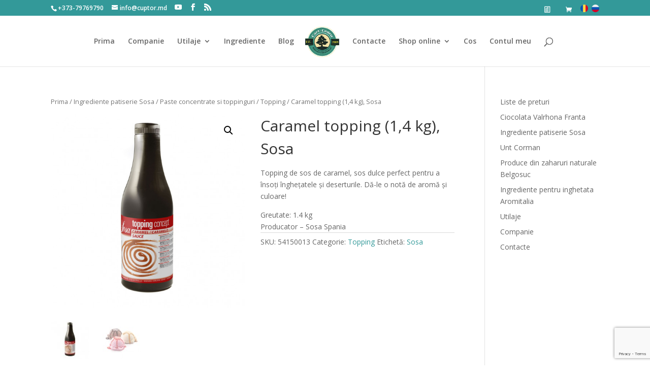

--- FILE ---
content_type: text/html; charset=UTF-8
request_url: https://cuptor.md/product/caramel-topping-14-kg-sosa/
body_size: 21833
content:
<!DOCTYPE html>
<html dir="ltr" lang="ro-RO" prefix="og: https://ogp.me/ns#">
<head>
    <meta charset="UTF-8" />
<meta http-equiv="X-UA-Compatible" content="IE=edge">
    <link rel="pingback" href="https://cuptor.md/xmlrpc.php" />

    <script type="text/javascript">
        document.documentElement.className = 'js';
    </script>

    <script>var et_site_url='https://cuptor.md';var et_post_id='5553';function et_core_page_resource_fallback(a,b){"undefined"===typeof b&&(b=a.sheet.cssRules&&0===a.sheet.cssRules.length);b&&(a.onerror=null,a.onload=null,a.href?a.href=et_site_url+"/?et_core_page_resource="+a.id+et_post_id:a.src&&(a.src=et_site_url+"/?et_core_page_resource="+a.id+et_post_id))}
</script><title>Caramel topping (1,4 kg) - Sosa Spania</title>

		<!-- All in One SEO 4.8.7 - aioseo.com -->
	<meta name="description" content="Cumpara online Caramel topping (1,4 kg), Sosa. Preturi avantajoase, gama variata de ingrediente patiserie, livrare in Chisinau si Moldova." />
	<meta name="robots" content="max-snippet:-1, max-image-preview:large, max-video-preview:-1" />
	<link rel="canonical" href="https://cuptor.md/product/caramel-topping-14-kg-sosa/" />
	<meta name="generator" content="All in One SEO (AIOSEO) 4.8.7" />
		<meta property="og:locale" content="ro_RO" />
		<meta property="og:site_name" content="Cuptor.md | Cuptor.md" />
		<meta property="og:type" content="article" />
		<meta property="og:title" content="Caramel topping (1,4 kg) - Sosa Spania" />
		<meta property="og:description" content="Cumpara online Caramel topping (1,4 kg), Sosa. Preturi avantajoase, gama variata de ingrediente patiserie, livrare in Chisinau si Moldova." />
		<meta property="og:url" content="https://cuptor.md/product/caramel-topping-14-kg-sosa/" />
		<meta property="article:published_time" content="2021-01-31T20:07:27+00:00" />
		<meta property="article:modified_time" content="2021-09-04T19:19:52+00:00" />
		<meta name="twitter:card" content="summary" />
		<meta name="twitter:title" content="Caramel topping (1,4 kg) - Sosa Spania" />
		<meta name="twitter:description" content="Cumpara online Caramel topping (1,4 kg), Sosa. Preturi avantajoase, gama variata de ingrediente patiserie, livrare in Chisinau si Moldova." />
		<script type="application/ld+json" class="aioseo-schema">
			{"@context":"https:\/\/schema.org","@graph":[{"@type":"BreadcrumbList","@id":"https:\/\/cuptor.md\/product\/caramel-topping-14-kg-sosa\/#breadcrumblist","itemListElement":[{"@type":"ListItem","@id":"https:\/\/cuptor.md#listItem","position":1,"name":"Prima pagin\u0103","item":"https:\/\/cuptor.md","nextItem":{"@type":"ListItem","@id":"https:\/\/cuptor.md\/shop\/#listItem","name":"\u0418\u043d\u0442\u0435\u0440\u043d\u0435\u0442-\u043c\u0430\u0433\u0430\u0437\u0438\u043d &#8211; cuptor.md"}},{"@type":"ListItem","@id":"https:\/\/cuptor.md\/shop\/#listItem","position":2,"name":"\u0418\u043d\u0442\u0435\u0440\u043d\u0435\u0442-\u043c\u0430\u0433\u0430\u0437\u0438\u043d &#8211; cuptor.md","item":"https:\/\/cuptor.md\/shop\/","nextItem":{"@type":"ListItem","@id":"https:\/\/cuptor.md\/product-category\/ingrediente-patiserie\/#listItem","name":"Ingrediente patiserie Sosa"},"previousItem":{"@type":"ListItem","@id":"https:\/\/cuptor.md#listItem","name":"Prima pagin\u0103"}},{"@type":"ListItem","@id":"https:\/\/cuptor.md\/product-category\/ingrediente-patiserie\/#listItem","position":3,"name":"Ingrediente patiserie Sosa","item":"https:\/\/cuptor.md\/product-category\/ingrediente-patiserie\/","nextItem":{"@type":"ListItem","@id":"https:\/\/cuptor.md\/product-category\/ingrediente-patiserie\/pasta-concentrata-si-toppinguri\/#listItem","name":"Paste concentrate si toppinguri"},"previousItem":{"@type":"ListItem","@id":"https:\/\/cuptor.md\/shop\/#listItem","name":"\u0418\u043d\u0442\u0435\u0440\u043d\u0435\u0442-\u043c\u0430\u0433\u0430\u0437\u0438\u043d &#8211; cuptor.md"}},{"@type":"ListItem","@id":"https:\/\/cuptor.md\/product-category\/ingrediente-patiserie\/pasta-concentrata-si-toppinguri\/#listItem","position":4,"name":"Paste concentrate si toppinguri","item":"https:\/\/cuptor.md\/product-category\/ingrediente-patiserie\/pasta-concentrata-si-toppinguri\/","nextItem":{"@type":"ListItem","@id":"https:\/\/cuptor.md\/product-category\/ingrediente-patiserie\/pasta-concentrata-si-toppinguri\/topping\/#listItem","name":"Topping"},"previousItem":{"@type":"ListItem","@id":"https:\/\/cuptor.md\/product-category\/ingrediente-patiserie\/#listItem","name":"Ingrediente patiserie Sosa"}},{"@type":"ListItem","@id":"https:\/\/cuptor.md\/product-category\/ingrediente-patiserie\/pasta-concentrata-si-toppinguri\/topping\/#listItem","position":5,"name":"Topping","item":"https:\/\/cuptor.md\/product-category\/ingrediente-patiserie\/pasta-concentrata-si-toppinguri\/topping\/","nextItem":{"@type":"ListItem","@id":"https:\/\/cuptor.md\/product\/caramel-topping-14-kg-sosa\/#listItem","name":"Caramel topping (1,4 kg), Sosa"},"previousItem":{"@type":"ListItem","@id":"https:\/\/cuptor.md\/product-category\/ingrediente-patiserie\/pasta-concentrata-si-toppinguri\/#listItem","name":"Paste concentrate si toppinguri"}},{"@type":"ListItem","@id":"https:\/\/cuptor.md\/product\/caramel-topping-14-kg-sosa\/#listItem","position":6,"name":"Caramel topping (1,4 kg), Sosa","previousItem":{"@type":"ListItem","@id":"https:\/\/cuptor.md\/product-category\/ingrediente-patiserie\/pasta-concentrata-si-toppinguri\/topping\/#listItem","name":"Topping"}}]},{"@type":"ItemPage","@id":"https:\/\/cuptor.md\/product\/caramel-topping-14-kg-sosa\/#itempage","url":"https:\/\/cuptor.md\/product\/caramel-topping-14-kg-sosa\/","name":"Caramel topping (1,4 kg) - Sosa Spania","description":"Cumpara online Caramel topping (1,4 kg), Sosa. Preturi avantajoase, gama variata de ingrediente patiserie, livrare in Chisinau si Moldova.","inLanguage":"ro-RO","isPartOf":{"@id":"https:\/\/cuptor.md\/#website"},"breadcrumb":{"@id":"https:\/\/cuptor.md\/product\/caramel-topping-14-kg-sosa\/#breadcrumblist"},"image":{"@type":"ImageObject","url":"https:\/\/cuptor.md\/wp-content\/uploads\/2021\/01\/caramel-topping-1-4-kg-sosa-1.jpg","@id":"https:\/\/cuptor.md\/product\/caramel-topping-14-kg-sosa\/#mainImage","width":535,"height":535,"caption":"Caramel topping (1,4 kg), Sosa"},"primaryImageOfPage":{"@id":"https:\/\/cuptor.md\/product\/caramel-topping-14-kg-sosa\/#mainImage"},"datePublished":"2021-01-31T20:07:27+00:00","dateModified":"2021-09-04T19:19:52+00:00"},{"@type":"Organization","@id":"https:\/\/cuptor.md\/#organization","name":"Cuptor.md","description":"Cuptor.md","url":"https:\/\/cuptor.md\/","telephone":"+37379409433","logo":{"@type":"ImageObject","url":"https:\/\/cuptor.md\/wp-content\/uploads\/2017\/02\/logo-cart.png","@id":"https:\/\/cuptor.md\/product\/caramel-topping-14-kg-sosa\/#organizationLogo","width":95,"height":100},"image":{"@id":"https:\/\/cuptor.md\/product\/caramel-topping-14-kg-sosa\/#organizationLogo"}},{"@type":"WebSite","@id":"https:\/\/cuptor.md\/#website","url":"https:\/\/cuptor.md\/","name":"Cuptor.md","description":"Cuptor.md","inLanguage":"ro-RO","publisher":{"@id":"https:\/\/cuptor.md\/#organization"}}]}
		</script>
		<!-- All in One SEO -->

<link rel='dns-prefetch' href='//www.google.com' />
<link rel='dns-prefetch' href='//fonts.googleapis.com' />
<link rel="alternate" type="application/rss+xml" title="Cuptor.md &raquo; Flux" href="https://cuptor.md/feed/" />
<link rel="alternate" type="application/rss+xml" title="Cuptor.md &raquo; Flux comentarii" href="https://cuptor.md/comments/feed/" />
<script type="text/javascript">
/* <![CDATA[ */
window._wpemojiSettings = {"baseUrl":"https:\/\/s.w.org\/images\/core\/emoji\/15.0.3\/72x72\/","ext":".png","svgUrl":"https:\/\/s.w.org\/images\/core\/emoji\/15.0.3\/svg\/","svgExt":".svg","source":{"wpemoji":"https:\/\/cuptor.md\/wp-includes\/js\/wp-emoji.js?ver=8bec88d2f355832be50bc2f0d4937e56","twemoji":"https:\/\/cuptor.md\/wp-includes\/js\/twemoji.js?ver=8bec88d2f355832be50bc2f0d4937e56"}};
/**
 * @output wp-includes/js/wp-emoji-loader.js
 */

/**
 * Emoji Settings as exported in PHP via _print_emoji_detection_script().
 * @typedef WPEmojiSettings
 * @type {object}
 * @property {?object} source
 * @property {?string} source.concatemoji
 * @property {?string} source.twemoji
 * @property {?string} source.wpemoji
 * @property {?boolean} DOMReady
 * @property {?Function} readyCallback
 */

/**
 * Support tests.
 * @typedef SupportTests
 * @type {object}
 * @property {?boolean} flag
 * @property {?boolean} emoji
 */

/**
 * IIFE to detect emoji support and load Twemoji if needed.
 *
 * @param {Window} window
 * @param {Document} document
 * @param {WPEmojiSettings} settings
 */
( function wpEmojiLoader( window, document, settings ) {
	if ( typeof Promise === 'undefined' ) {
		return;
	}

	var sessionStorageKey = 'wpEmojiSettingsSupports';
	var tests = [ 'flag', 'emoji' ];

	/**
	 * Checks whether the browser supports offloading to a Worker.
	 *
	 * @since 6.3.0
	 *
	 * @private
	 *
	 * @returns {boolean}
	 */
	function supportsWorkerOffloading() {
		return (
			typeof Worker !== 'undefined' &&
			typeof OffscreenCanvas !== 'undefined' &&
			typeof URL !== 'undefined' &&
			URL.createObjectURL &&
			typeof Blob !== 'undefined'
		);
	}

	/**
	 * @typedef SessionSupportTests
	 * @type {object}
	 * @property {number} timestamp
	 * @property {SupportTests} supportTests
	 */

	/**
	 * Get support tests from session.
	 *
	 * @since 6.3.0
	 *
	 * @private
	 *
	 * @returns {?SupportTests} Support tests, or null if not set or older than 1 week.
	 */
	function getSessionSupportTests() {
		try {
			/** @type {SessionSupportTests} */
			var item = JSON.parse(
				sessionStorage.getItem( sessionStorageKey )
			);
			if (
				typeof item === 'object' &&
				typeof item.timestamp === 'number' &&
				new Date().valueOf() < item.timestamp + 604800 && // Note: Number is a week in seconds.
				typeof item.supportTests === 'object'
			) {
				return item.supportTests;
			}
		} catch ( e ) {}
		return null;
	}

	/**
	 * Persist the supports in session storage.
	 *
	 * @since 6.3.0
	 *
	 * @private
	 *
	 * @param {SupportTests} supportTests Support tests.
	 */
	function setSessionSupportTests( supportTests ) {
		try {
			/** @type {SessionSupportTests} */
			var item = {
				supportTests: supportTests,
				timestamp: new Date().valueOf()
			};

			sessionStorage.setItem(
				sessionStorageKey,
				JSON.stringify( item )
			);
		} catch ( e ) {}
	}

	/**
	 * Checks if two sets of Emoji characters render the same visually.
	 *
	 * This function may be serialized to run in a Worker. Therefore, it cannot refer to variables from the containing
	 * scope. Everything must be passed by parameters.
	 *
	 * @since 4.9.0
	 *
	 * @private
	 *
	 * @param {CanvasRenderingContext2D} context 2D Context.
	 * @param {string} set1 Set of Emoji to test.
	 * @param {string} set2 Set of Emoji to test.
	 *
	 * @return {boolean} True if the two sets render the same.
	 */
	function emojiSetsRenderIdentically( context, set1, set2 ) {
		// Cleanup from previous test.
		context.clearRect( 0, 0, context.canvas.width, context.canvas.height );
		context.fillText( set1, 0, 0 );
		var rendered1 = new Uint32Array(
			context.getImageData(
				0,
				0,
				context.canvas.width,
				context.canvas.height
			).data
		);

		// Cleanup from previous test.
		context.clearRect( 0, 0, context.canvas.width, context.canvas.height );
		context.fillText( set2, 0, 0 );
		var rendered2 = new Uint32Array(
			context.getImageData(
				0,
				0,
				context.canvas.width,
				context.canvas.height
			).data
		);

		return rendered1.every( function ( rendered2Data, index ) {
			return rendered2Data === rendered2[ index ];
		} );
	}

	/**
	 * Determines if the browser properly renders Emoji that Twemoji can supplement.
	 *
	 * This function may be serialized to run in a Worker. Therefore, it cannot refer to variables from the containing
	 * scope. Everything must be passed by parameters.
	 *
	 * @since 4.2.0
	 *
	 * @private
	 *
	 * @param {CanvasRenderingContext2D} context 2D Context.
	 * @param {string} type Whether to test for support of "flag" or "emoji".
	 * @param {Function} emojiSetsRenderIdentically Reference to emojiSetsRenderIdentically function, needed due to minification.
	 *
	 * @return {boolean} True if the browser can render emoji, false if it cannot.
	 */
	function browserSupportsEmoji( context, type, emojiSetsRenderIdentically ) {
		var isIdentical;

		switch ( type ) {
			case 'flag':
				/*
				 * Test for Transgender flag compatibility. Added in Unicode 13.
				 *
				 * To test for support, we try to render it, and compare the rendering to how it would look if
				 * the browser doesn't render it correctly (white flag emoji + transgender symbol).
				 */
				isIdentical = emojiSetsRenderIdentically(
					context,
					'\uD83C\uDFF3\uFE0F\u200D\u26A7\uFE0F', // as a zero-width joiner sequence
					'\uD83C\uDFF3\uFE0F\u200B\u26A7\uFE0F' // separated by a zero-width space
				);

				if ( isIdentical ) {
					return false;
				}

				/*
				 * Test for UN flag compatibility. This is the least supported of the letter locale flags,
				 * so gives us an easy test for full support.
				 *
				 * To test for support, we try to render it, and compare the rendering to how it would look if
				 * the browser doesn't render it correctly ([U] + [N]).
				 */
				isIdentical = emojiSetsRenderIdentically(
					context,
					'\uD83C\uDDFA\uD83C\uDDF3', // as the sequence of two code points
					'\uD83C\uDDFA\u200B\uD83C\uDDF3' // as the two code points separated by a zero-width space
				);

				if ( isIdentical ) {
					return false;
				}

				/*
				 * Test for English flag compatibility. England is a country in the United Kingdom, it
				 * does not have a two letter locale code but rather a five letter sub-division code.
				 *
				 * To test for support, we try to render it, and compare the rendering to how it would look if
				 * the browser doesn't render it correctly (black flag emoji + [G] + [B] + [E] + [N] + [G]).
				 */
				isIdentical = emojiSetsRenderIdentically(
					context,
					// as the flag sequence
					'\uD83C\uDFF4\uDB40\uDC67\uDB40\uDC62\uDB40\uDC65\uDB40\uDC6E\uDB40\uDC67\uDB40\uDC7F',
					// with each code point separated by a zero-width space
					'\uD83C\uDFF4\u200B\uDB40\uDC67\u200B\uDB40\uDC62\u200B\uDB40\uDC65\u200B\uDB40\uDC6E\u200B\uDB40\uDC67\u200B\uDB40\uDC7F'
				);

				return ! isIdentical;
			case 'emoji':
				/*
				 * Four and twenty blackbirds baked in a pie.
				 *
				 * To test for Emoji 15.0 support, try to render a new emoji: Blackbird.
				 *
				 * The Blackbird is a ZWJ sequence combining 🐦 Bird and ⬛ large black square.,
				 *
				 * 0x1F426 (\uD83D\uDC26) == Bird
				 * 0x200D == Zero-Width Joiner (ZWJ) that links the code points for the new emoji or
				 * 0x200B == Zero-Width Space (ZWS) that is rendered for clients not supporting the new emoji.
				 * 0x2B1B == Large Black Square
				 *
				 * When updating this test for future Emoji releases, ensure that individual emoji that make up the
				 * sequence come from older emoji standards.
				 */
				isIdentical = emojiSetsRenderIdentically(
					context,
					'\uD83D\uDC26\u200D\u2B1B', // as the zero-width joiner sequence
					'\uD83D\uDC26\u200B\u2B1B' // separated by a zero-width space
				);

				return ! isIdentical;
		}

		return false;
	}

	/**
	 * Checks emoji support tests.
	 *
	 * This function may be serialized to run in a Worker. Therefore, it cannot refer to variables from the containing
	 * scope. Everything must be passed by parameters.
	 *
	 * @since 6.3.0
	 *
	 * @private
	 *
	 * @param {string[]} tests Tests.
	 * @param {Function} browserSupportsEmoji Reference to browserSupportsEmoji function, needed due to minification.
	 * @param {Function} emojiSetsRenderIdentically Reference to emojiSetsRenderIdentically function, needed due to minification.
	 *
	 * @return {SupportTests} Support tests.
	 */
	function testEmojiSupports( tests, browserSupportsEmoji, emojiSetsRenderIdentically ) {
		var canvas;
		if (
			typeof WorkerGlobalScope !== 'undefined' &&
			self instanceof WorkerGlobalScope
		) {
			canvas = new OffscreenCanvas( 300, 150 ); // Dimensions are default for HTMLCanvasElement.
		} else {
			canvas = document.createElement( 'canvas' );
		}

		var context = canvas.getContext( '2d', { willReadFrequently: true } );

		/*
		 * Chrome on OS X added native emoji rendering in M41. Unfortunately,
		 * it doesn't work when the font is bolder than 500 weight. So, we
		 * check for bold rendering support to avoid invisible emoji in Chrome.
		 */
		context.textBaseline = 'top';
		context.font = '600 32px Arial';

		var supports = {};
		tests.forEach( function ( test ) {
			supports[ test ] = browserSupportsEmoji( context, test, emojiSetsRenderIdentically );
		} );
		return supports;
	}

	/**
	 * Adds a script to the head of the document.
	 *
	 * @ignore
	 *
	 * @since 4.2.0
	 *
	 * @param {string} src The url where the script is located.
	 *
	 * @return {void}
	 */
	function addScript( src ) {
		var script = document.createElement( 'script' );
		script.src = src;
		script.defer = true;
		document.head.appendChild( script );
	}

	settings.supports = {
		everything: true,
		everythingExceptFlag: true
	};

	// Create a promise for DOMContentLoaded since the worker logic may finish after the event has fired.
	var domReadyPromise = new Promise( function ( resolve ) {
		document.addEventListener( 'DOMContentLoaded', resolve, {
			once: true
		} );
	} );

	// Obtain the emoji support from the browser, asynchronously when possible.
	new Promise( function ( resolve ) {
		var supportTests = getSessionSupportTests();
		if ( supportTests ) {
			resolve( supportTests );
			return;
		}

		if ( supportsWorkerOffloading() ) {
			try {
				// Note that the functions are being passed as arguments due to minification.
				var workerScript =
					'postMessage(' +
					testEmojiSupports.toString() +
					'(' +
					[
						JSON.stringify( tests ),
						browserSupportsEmoji.toString(),
						emojiSetsRenderIdentically.toString()
					].join( ',' ) +
					'));';
				var blob = new Blob( [ workerScript ], {
					type: 'text/javascript'
				} );
				var worker = new Worker( URL.createObjectURL( blob ), { name: 'wpTestEmojiSupports' } );
				worker.onmessage = function ( event ) {
					supportTests = event.data;
					setSessionSupportTests( supportTests );
					worker.terminate();
					resolve( supportTests );
				};
				return;
			} catch ( e ) {}
		}

		supportTests = testEmojiSupports( tests, browserSupportsEmoji, emojiSetsRenderIdentically );
		setSessionSupportTests( supportTests );
		resolve( supportTests );
	} )
		// Once the browser emoji support has been obtained from the session, finalize the settings.
		.then( function ( supportTests ) {
			/*
			 * Tests the browser support for flag emojis and other emojis, and adjusts the
			 * support settings accordingly.
			 */
			for ( var test in supportTests ) {
				settings.supports[ test ] = supportTests[ test ];

				settings.supports.everything =
					settings.supports.everything && settings.supports[ test ];

				if ( 'flag' !== test ) {
					settings.supports.everythingExceptFlag =
						settings.supports.everythingExceptFlag &&
						settings.supports[ test ];
				}
			}

			settings.supports.everythingExceptFlag =
				settings.supports.everythingExceptFlag &&
				! settings.supports.flag;

			// Sets DOMReady to false and assigns a ready function to settings.
			settings.DOMReady = false;
			settings.readyCallback = function () {
				settings.DOMReady = true;
			};
		} )
		.then( function () {
			return domReadyPromise;
		} )
		.then( function () {
			// When the browser can not render everything we need to load a polyfill.
			if ( ! settings.supports.everything ) {
				settings.readyCallback();

				var src = settings.source || {};

				if ( src.concatemoji ) {
					addScript( src.concatemoji );
				} else if ( src.wpemoji && src.twemoji ) {
					addScript( src.twemoji );
					addScript( src.wpemoji );
				}
			}
		} );
} )( window, document, window._wpemojiSettings );

/* ]]> */
</script>
<meta content="Divi Child Theme v.1.0.0" name="generator"/><style id='wp-emoji-styles-inline-css' type='text/css'>

	img.wp-smiley, img.emoji {
		display: inline !important;
		border: none !important;
		box-shadow: none !important;
		height: 1em !important;
		width: 1em !important;
		margin: 0 0.07em !important;
		vertical-align: -0.1em !important;
		background: none !important;
		padding: 0 !important;
	}
</style>
<link rel='stylesheet' id='wp-block-library-css' href='https://cuptor.md/wp-includes/css/dist/block-library/style.css?ver=8bec88d2f355832be50bc2f0d4937e56' type='text/css' media='all' />
<link rel='stylesheet' id='wc-blocks-vendors-style-css' href='https://cuptor.md/wp-content/plugins/woocommerce/packages/woocommerce-blocks/build/wc-blocks-vendors-style.css?ver=1653212516' type='text/css' media='all' />
<link rel='stylesheet' id='wc-blocks-style-css' href='https://cuptor.md/wp-content/plugins/woocommerce/packages/woocommerce-blocks/build/wc-blocks-style.css?ver=1653212516' type='text/css' media='all' />
<style id='classic-theme-styles-inline-css' type='text/css'>
/**
 * These rules are needed for backwards compatibility.
 * They should match the button element rules in the base theme.json file.
 */
.wp-block-button__link {
	color: #ffffff;
	background-color: #32373c;
	border-radius: 9999px; /* 100% causes an oval, but any explicit but really high value retains the pill shape. */

	/* This needs a low specificity so it won't override the rules from the button element if defined in theme.json. */
	box-shadow: none;
	text-decoration: none;

	/* The extra 2px are added to size solids the same as the outline versions.*/
	padding: calc(0.667em + 2px) calc(1.333em + 2px);

	font-size: 1.125em;
}

.wp-block-file__button {
	background: #32373c;
	color: #ffffff;
	text-decoration: none;
}

</style>
<style id='global-styles-inline-css' type='text/css'>
body{--wp--preset--color--black: #000000;--wp--preset--color--cyan-bluish-gray: #abb8c3;--wp--preset--color--white: #ffffff;--wp--preset--color--pale-pink: #f78da7;--wp--preset--color--vivid-red: #cf2e2e;--wp--preset--color--luminous-vivid-orange: #ff6900;--wp--preset--color--luminous-vivid-amber: #fcb900;--wp--preset--color--light-green-cyan: #7bdcb5;--wp--preset--color--vivid-green-cyan: #00d084;--wp--preset--color--pale-cyan-blue: #8ed1fc;--wp--preset--color--vivid-cyan-blue: #0693e3;--wp--preset--color--vivid-purple: #9b51e0;--wp--preset--gradient--vivid-cyan-blue-to-vivid-purple: linear-gradient(135deg,rgba(6,147,227,1) 0%,rgb(155,81,224) 100%);--wp--preset--gradient--light-green-cyan-to-vivid-green-cyan: linear-gradient(135deg,rgb(122,220,180) 0%,rgb(0,208,130) 100%);--wp--preset--gradient--luminous-vivid-amber-to-luminous-vivid-orange: linear-gradient(135deg,rgba(252,185,0,1) 0%,rgba(255,105,0,1) 100%);--wp--preset--gradient--luminous-vivid-orange-to-vivid-red: linear-gradient(135deg,rgba(255,105,0,1) 0%,rgb(207,46,46) 100%);--wp--preset--gradient--very-light-gray-to-cyan-bluish-gray: linear-gradient(135deg,rgb(238,238,238) 0%,rgb(169,184,195) 100%);--wp--preset--gradient--cool-to-warm-spectrum: linear-gradient(135deg,rgb(74,234,220) 0%,rgb(151,120,209) 20%,rgb(207,42,186) 40%,rgb(238,44,130) 60%,rgb(251,105,98) 80%,rgb(254,248,76) 100%);--wp--preset--gradient--blush-light-purple: linear-gradient(135deg,rgb(255,206,236) 0%,rgb(152,150,240) 100%);--wp--preset--gradient--blush-bordeaux: linear-gradient(135deg,rgb(254,205,165) 0%,rgb(254,45,45) 50%,rgb(107,0,62) 100%);--wp--preset--gradient--luminous-dusk: linear-gradient(135deg,rgb(255,203,112) 0%,rgb(199,81,192) 50%,rgb(65,88,208) 100%);--wp--preset--gradient--pale-ocean: linear-gradient(135deg,rgb(255,245,203) 0%,rgb(182,227,212) 50%,rgb(51,167,181) 100%);--wp--preset--gradient--electric-grass: linear-gradient(135deg,rgb(202,248,128) 0%,rgb(113,206,126) 100%);--wp--preset--gradient--midnight: linear-gradient(135deg,rgb(2,3,129) 0%,rgb(40,116,252) 100%);--wp--preset--font-size--small: 13px;--wp--preset--font-size--medium: 20px;--wp--preset--font-size--large: 36px;--wp--preset--font-size--x-large: 42px;--wp--preset--spacing--20: 0.44rem;--wp--preset--spacing--30: 0.67rem;--wp--preset--spacing--40: 1rem;--wp--preset--spacing--50: 1.5rem;--wp--preset--spacing--60: 2.25rem;--wp--preset--spacing--70: 3.38rem;--wp--preset--spacing--80: 5.06rem;--wp--preset--shadow--natural: 6px 6px 9px rgba(0, 0, 0, 0.2);--wp--preset--shadow--deep: 12px 12px 50px rgba(0, 0, 0, 0.4);--wp--preset--shadow--sharp: 6px 6px 0px rgba(0, 0, 0, 0.2);--wp--preset--shadow--outlined: 6px 6px 0px -3px rgba(255, 255, 255, 1), 6px 6px rgba(0, 0, 0, 1);--wp--preset--shadow--crisp: 6px 6px 0px rgba(0, 0, 0, 1);}:where(.is-layout-flex){gap: 0.5em;}:where(.is-layout-grid){gap: 0.5em;}body .is-layout-flex{display: flex;}body .is-layout-flex{flex-wrap: wrap;align-items: center;}body .is-layout-flex > *{margin: 0;}body .is-layout-grid{display: grid;}body .is-layout-grid > *{margin: 0;}:where(.wp-block-columns.is-layout-flex){gap: 2em;}:where(.wp-block-columns.is-layout-grid){gap: 2em;}:where(.wp-block-post-template.is-layout-flex){gap: 1.25em;}:where(.wp-block-post-template.is-layout-grid){gap: 1.25em;}.has-black-color{color: var(--wp--preset--color--black) !important;}.has-cyan-bluish-gray-color{color: var(--wp--preset--color--cyan-bluish-gray) !important;}.has-white-color{color: var(--wp--preset--color--white) !important;}.has-pale-pink-color{color: var(--wp--preset--color--pale-pink) !important;}.has-vivid-red-color{color: var(--wp--preset--color--vivid-red) !important;}.has-luminous-vivid-orange-color{color: var(--wp--preset--color--luminous-vivid-orange) !important;}.has-luminous-vivid-amber-color{color: var(--wp--preset--color--luminous-vivid-amber) !important;}.has-light-green-cyan-color{color: var(--wp--preset--color--light-green-cyan) !important;}.has-vivid-green-cyan-color{color: var(--wp--preset--color--vivid-green-cyan) !important;}.has-pale-cyan-blue-color{color: var(--wp--preset--color--pale-cyan-blue) !important;}.has-vivid-cyan-blue-color{color: var(--wp--preset--color--vivid-cyan-blue) !important;}.has-vivid-purple-color{color: var(--wp--preset--color--vivid-purple) !important;}.has-black-background-color{background-color: var(--wp--preset--color--black) !important;}.has-cyan-bluish-gray-background-color{background-color: var(--wp--preset--color--cyan-bluish-gray) !important;}.has-white-background-color{background-color: var(--wp--preset--color--white) !important;}.has-pale-pink-background-color{background-color: var(--wp--preset--color--pale-pink) !important;}.has-vivid-red-background-color{background-color: var(--wp--preset--color--vivid-red) !important;}.has-luminous-vivid-orange-background-color{background-color: var(--wp--preset--color--luminous-vivid-orange) !important;}.has-luminous-vivid-amber-background-color{background-color: var(--wp--preset--color--luminous-vivid-amber) !important;}.has-light-green-cyan-background-color{background-color: var(--wp--preset--color--light-green-cyan) !important;}.has-vivid-green-cyan-background-color{background-color: var(--wp--preset--color--vivid-green-cyan) !important;}.has-pale-cyan-blue-background-color{background-color: var(--wp--preset--color--pale-cyan-blue) !important;}.has-vivid-cyan-blue-background-color{background-color: var(--wp--preset--color--vivid-cyan-blue) !important;}.has-vivid-purple-background-color{background-color: var(--wp--preset--color--vivid-purple) !important;}.has-black-border-color{border-color: var(--wp--preset--color--black) !important;}.has-cyan-bluish-gray-border-color{border-color: var(--wp--preset--color--cyan-bluish-gray) !important;}.has-white-border-color{border-color: var(--wp--preset--color--white) !important;}.has-pale-pink-border-color{border-color: var(--wp--preset--color--pale-pink) !important;}.has-vivid-red-border-color{border-color: var(--wp--preset--color--vivid-red) !important;}.has-luminous-vivid-orange-border-color{border-color: var(--wp--preset--color--luminous-vivid-orange) !important;}.has-luminous-vivid-amber-border-color{border-color: var(--wp--preset--color--luminous-vivid-amber) !important;}.has-light-green-cyan-border-color{border-color: var(--wp--preset--color--light-green-cyan) !important;}.has-vivid-green-cyan-border-color{border-color: var(--wp--preset--color--vivid-green-cyan) !important;}.has-pale-cyan-blue-border-color{border-color: var(--wp--preset--color--pale-cyan-blue) !important;}.has-vivid-cyan-blue-border-color{border-color: var(--wp--preset--color--vivid-cyan-blue) !important;}.has-vivid-purple-border-color{border-color: var(--wp--preset--color--vivid-purple) !important;}.has-vivid-cyan-blue-to-vivid-purple-gradient-background{background: var(--wp--preset--gradient--vivid-cyan-blue-to-vivid-purple) !important;}.has-light-green-cyan-to-vivid-green-cyan-gradient-background{background: var(--wp--preset--gradient--light-green-cyan-to-vivid-green-cyan) !important;}.has-luminous-vivid-amber-to-luminous-vivid-orange-gradient-background{background: var(--wp--preset--gradient--luminous-vivid-amber-to-luminous-vivid-orange) !important;}.has-luminous-vivid-orange-to-vivid-red-gradient-background{background: var(--wp--preset--gradient--luminous-vivid-orange-to-vivid-red) !important;}.has-very-light-gray-to-cyan-bluish-gray-gradient-background{background: var(--wp--preset--gradient--very-light-gray-to-cyan-bluish-gray) !important;}.has-cool-to-warm-spectrum-gradient-background{background: var(--wp--preset--gradient--cool-to-warm-spectrum) !important;}.has-blush-light-purple-gradient-background{background: var(--wp--preset--gradient--blush-light-purple) !important;}.has-blush-bordeaux-gradient-background{background: var(--wp--preset--gradient--blush-bordeaux) !important;}.has-luminous-dusk-gradient-background{background: var(--wp--preset--gradient--luminous-dusk) !important;}.has-pale-ocean-gradient-background{background: var(--wp--preset--gradient--pale-ocean) !important;}.has-electric-grass-gradient-background{background: var(--wp--preset--gradient--electric-grass) !important;}.has-midnight-gradient-background{background: var(--wp--preset--gradient--midnight) !important;}.has-small-font-size{font-size: var(--wp--preset--font-size--small) !important;}.has-medium-font-size{font-size: var(--wp--preset--font-size--medium) !important;}.has-large-font-size{font-size: var(--wp--preset--font-size--large) !important;}.has-x-large-font-size{font-size: var(--wp--preset--font-size--x-large) !important;}
.wp-block-navigation a:where(:not(.wp-element-button)){color: inherit;}
:where(.wp-block-post-template.is-layout-flex){gap: 1.25em;}:where(.wp-block-post-template.is-layout-grid){gap: 1.25em;}
:where(.wp-block-columns.is-layout-flex){gap: 2em;}:where(.wp-block-columns.is-layout-grid){gap: 2em;}
.wp-block-pullquote{font-size: 1.5em;line-height: 1.6;}
</style>
<link rel='stylesheet' id='contact-form-7-css' href='https://cuptor.md/wp-content/plugins/contact-form-7/includes/css/styles.css?ver=5.5.6.1' type='text/css' media='all' />
<link rel='stylesheet' id='photoswipe-css' href='https://cuptor.md/wp-content/plugins/woocommerce/assets/css/photoswipe/photoswipe.min.css?ver=6.5.1' type='text/css' media='all' />
<link rel='stylesheet' id='photoswipe-default-skin-css' href='https://cuptor.md/wp-content/plugins/woocommerce/assets/css/photoswipe/default-skin/default-skin.min.css?ver=6.5.1' type='text/css' media='all' />
<link rel='stylesheet' id='woocommerce-layout-css' href='https://cuptor.md/wp-content/plugins/woocommerce/assets/css/woocommerce-layout.css?ver=6.5.1' type='text/css' media='all' />
<link rel='stylesheet' id='woocommerce-smallscreen-css' href='https://cuptor.md/wp-content/plugins/woocommerce/assets/css/woocommerce-smallscreen.css?ver=6.5.1' type='text/css' media='only screen and (max-width: 768px)' />
<link rel='stylesheet' id='woocommerce-general-css' href='https://cuptor.md/wp-content/plugins/woocommerce/assets/css/woocommerce.css?ver=6.5.1' type='text/css' media='all' />
<style id='woocommerce-inline-inline-css' type='text/css'>
.woocommerce form .form-row .required { visibility: visible; }
</style>
<link rel='stylesheet' id='wpm-main-css' href='//cuptor.md/wp-content/plugins/wp-multilang/assets/styles/main.css?ver=2.4.1' type='text/css' media='all' />
<link rel='stylesheet' id='dgwt-wcas-style-css' href='https://cuptor.md/wp-content/plugins/ajax-search-for-woocommerce/assets/css/style.css?ver=1.31.0' type='text/css' media='all' />
<link rel='stylesheet' id='divi-fonts-css' href='https://fonts.googleapis.com/css?family=Open+Sans:300italic,400italic,600italic,700italic,800italic,400,300,600,700,800&#038;subset=latin,latin-ext' type='text/css' media='all' />
<link rel='stylesheet' id='divi-style-css' href='https://cuptor.md/wp-content/themes/Divi-child/style.css?ver=3.22.7' type='text/css' media='all' />
<link rel='stylesheet' id='et-shortcodes-responsive-css-css' href='https://cuptor.md/wp-content/themes/Divi/epanel/shortcodes/css/shortcodes_responsive.css?ver=3.22.7' type='text/css' media='all' />
<link rel='stylesheet' id='magnific-popup-css' href='https://cuptor.md/wp-content/themes/Divi/includes/builder/styles/magnific_popup.css?ver=3.22.7' type='text/css' media='all' />
<link rel='stylesheet' id='dashicons-css' href='https://cuptor.md/wp-includes/css/dashicons.css?ver=8bec88d2f355832be50bc2f0d4937e56' type='text/css' media='all' />
<script type="text/javascript" src="https://cuptor.md/wp-includes/js/jquery/jquery.js?ver=3.7.1" id="jquery-core-js"></script>
<script type="text/javascript" src="https://cuptor.md/wp-includes/js/jquery/jquery-migrate.js?ver=3.4.1" id="jquery-migrate-js"></script>
<link rel="https://api.w.org/" href="https://cuptor.md/wp-json/" /><link rel="alternate" type="application/json" href="https://cuptor.md/wp-json/wp/v2/product/5553" /><link rel="EditURI" type="application/rsd+xml" title="RSD" href="https://cuptor.md/xmlrpc.php?rsd" />

<link rel='shortlink' href='https://cuptor.md/?p=5553' />
<link rel="alternate" type="application/json+oembed" href="https://cuptor.md/wp-json/oembed/1.0/embed?url=https%3A%2F%2Fcuptor.md%2Fproduct%2Fcaramel-topping-14-kg-sosa%2F" />
<link rel="alternate" type="text/xml+oembed" href="https://cuptor.md/wp-json/oembed/1.0/embed?url=https%3A%2F%2Fcuptor.md%2Fproduct%2Fcaramel-topping-14-kg-sosa%2F&#038;format=xml" />
<link rel="alternate" hreflang="x-default" href="https://cuptor.md/product/caramel-topping-14-kg-sosa/"/>
<link rel="alternate" hreflang="ro-ro" href="https://cuptor.md/product/caramel-topping-14-kg-sosa/"/>
<link rel="alternate" hreflang="ru-ru" href="https://cuptor.md/ru/product/caramel-topping-14-kg-sosa/"/>
		<style>
			.dgwt-wcas-ico-magnifier,.dgwt-wcas-ico-magnifier-handler{max-width:20px}.dgwt-wcas-search-wrapp{max-width:600px}		</style>
			<style>
		#wcas-divi-search {
			display: none !important;
		}

		/* Custom header */
		.et_pb_menu__search .dgwt-wcas-search-wrapp {
			max-width: none;
		}

		/* Header style: Default, Centered Inline Logo */
		.et_header_style_split .et_search_form_container .dgwt-wcas-search-wrapp,
		.et_header_style_left .et_search_form_container .dgwt-wcas-search-wrapp {
			max-width: 400px;
			top: 0;
			bottom: 0;
			right: 45px;
			position: absolute;
			z-index: 1000;
			width: 100%;
		}

		.et_header_style_split .et_search_form_container .dgwt-wcas-close:not(.dgwt-wcas-inner-preloader),
		.et_header_style_left .et_search_form_container .dgwt-wcas-close:not(.dgwt-wcas-inner-preloader) {
			background-image: none;
		}

		.et_header_style_split .et_search_form_container span.et_close_search_field,
		.et_header_style_left .et_search_form_container span.et_close_search_field {
			right: 5px;
		}

		.et_header_style_split .et_search_form_container .js-dgwt-wcas-mobile-overlay-enabled .dgwt-wcas-search-form,
		.et_header_style_left .et_search_form_container .js-dgwt-wcas-mobile-overlay-enabled .dgwt-wcas-search-form {
			max-width: 100% !important;
		}

		.et_header_style_split .dgwt-wcas-overlay-mobile .dgwt-wcas-search-form,
		.et_header_style_left .dgwt-wcas-overlay-mobile .dgwt-wcas-search-form {
			max-width: 100% !important;
		}

		.dgwt-wcas-overlay-mobile .dgwt-wcas-search-wrapp-mobile {
			top: 0 !important;
		}

		/* Header style: Centered */
		.et_header_style_centered .et_search_form_container .dgwt-wcas-search-wrapp {
			bottom: 20px;
			position: absolute;
		}

		.et_header_style_centered .et_search_form_container .dgwt-wcas-preloader {
			right: 20px;
		}

		.et_header_style_centered .et_search_form_container .dgwt-wcas-close:not(.dgwt-wcas-inner-preloader) {
			background-image: none;
		}

		.et_header_style_centered .et_search_form_container span.et_close_search_field {
			right: 5px;
		}

		/* Header style: Slide in, Fullscreen */
		.et_header_style_fullscreen .et_slide_in_menu_container .dgwt-wcas-search-wrapp,
		.et_header_style_slide .et_slide_in_menu_container .dgwt-wcas-search-wrapp {
			margin-top: 15px;
		}

		.et_header_style_fullscreen .et_slide_in_menu_container .dgwt-wcas-search-wrapp {
			width: 400px;
		}

		.et_header_style_fullscreen .et_slide_in_menu_container .dgwt-wcas-search-input,
		.et_header_style_slide .et_slide_in_menu_container .dgwt-wcas-search-input {
			color: #444;
		}

		@media (max-width: 500px) {
			.et_header_style_fullscreen .et_slide_in_menu_container .dgwt-wcas-search-wrapp {
				width: 100%;
			}

			.et_header_style_slide .et_slide_in_menu_container .dgwt-wcas-search-wrapp {
				width: 100%;
				min-width: 150px;
			}
		}

		/* Full width nav */
		@media (min-width: 981px) {
			.et_fullwidth_nav .et_search_form_container .dgwt-wcas-search-wrapp {
				right: 40px;
			}

			.et_fullwidth_nav .et_search_form_container .dgwt-wcas-preloader {
				right: 0;
			}
		}

		/* Vertical nav */
		@media (min-width: 981px) {
			.et_vertical_nav #main-header .et_search_form_container {
				margin: 0 20px;
			}

			.et_vertical_nav .dgwt-wcas-search-wrapp {
				min-width: 100px;
				bottom: 0 !important;
				position: relative !important;
			}

			.et_vertical_nav .et_search_form_container span.et_close_search_field {
				right: 5px;
			}

			.et_vertical_nav .et_search_form_container .dgwt-wcas-close:not(.dgwt-wcas-inner-preloader) {
				background-image: none;
			}

			.et_vertical_nav .et_search_form_container .dgwt-wcas-preloader {
				right: 5px;
			}
		}
	</style>
	<meta name="viewport" content="width=device-width, initial-scale=1.0, maximum-scale=1.0, user-scalable=0" />	<noscript><style>.woocommerce-product-gallery{ opacity: 1 !important; }</style></noscript>
	<meta name="redi-version" content="1.2.6" /><link rel="icon" href="https://cuptor.md/wp-content/uploads/2022/05/favicon-32x32-1.png" sizes="32x32" />
<link rel="icon" href="https://cuptor.md/wp-content/uploads/2022/05/favicon-32x32-1.png" sizes="192x192" />
<link rel="apple-touch-icon" href="https://cuptor.md/wp-content/uploads/2022/05/favicon-32x32-1.png" />
<meta name="msapplication-TileImage" content="https://cuptor.md/wp-content/uploads/2022/05/favicon-32x32-1.png" />
<link rel="stylesheet" id="et-divi-customizer-global-cached-inline-styles" href="https://cuptor.md/wp-content/cache/et/global/et-divi-customizer-global-17677886255979.min.css" onerror="et_core_page_resource_fallback(this, true)" onload="et_core_page_resource_fallback(this)" />    <!-- Global site tag (gtag.js) - Google Analytics -->
<script async src="https://www.googletagmanager.com/gtag/js?id=G-JE9198S18F"></script>
<script>
  window.dataLayer = window.dataLayer || [];
  function gtag(){dataLayer.push(arguments);}
  gtag('js', new Date());

  gtag('config', 'G-JE9198S18F');
</script>
</head>
<body data-rsssl=1 class="product-template-default single single-product postid-5553 theme-Divi woocommerce woocommerce-page woocommerce-no-js language-ro et_pb_button_helper_class et_fixed_nav et_show_nav et_cover_background et_secondary_nav_enabled et_secondary_nav_two_panels et_pb_gutter osx et_pb_gutters3 et_primary_nav_dropdown_animation_fade et_secondary_nav_dropdown_animation_fade et_pb_footer_columns2 et_header_style_split et_right_sidebar et_divi_theme et-db">
    <div id="page-container">

					<div id="top-header">
			<div class="container clearfix">

			
				<div id="et-info">
									<span id="et-info-phone">+373-79769790</span>
				
									<a href="mailto:info@cuptor.md"><span id="et-info-email">info@cuptor.md</span></a>
				
				<ul class="et-social-icons">

	<li class="et-social-icon et-social-youtube">
		<a href="https://www.youtube.com/channel/UCboJV-t7bjztO4U7hDGI1vA" class="icon">
			<span>Youtube</span>
		</a>
	</li>
	<li class="et-social-icon et-social-facebook">
		<a href="#" class="icon">
			<span>Facebook</span>
		</a>
	</li>
	<li class="et-social-icon et-social-rss">
		<a href="https://cuptor.md/feed/" class="icon">
			<span>RSS</span>
		</a>
	</li>

</ul>				</div> <!-- #et-info -->

			
				<div id="et-secondary-menu">
                <a class="et-cart-searc" href="https://cuptor.md/search/"><span></span></a>
                <a class="et-cart-myacc" href="https://cuptor.md/my-account/"><span></span></a>
				<div class="et_duplicate_social_icons">
								<ul class="et-social-icons">

	<li class="et-social-icon et-social-youtube">
		<a href="https://www.youtube.com/channel/UCboJV-t7bjztO4U7hDGI1vA" class="icon">
			<span>Youtube</span>
		</a>
	</li>
	<li class="et-social-icon et-social-facebook">
		<a href="#" class="icon">
			<span>Facebook</span>
		</a>
	</li>
	<li class="et-social-icon et-social-rss">
		<a href="https://cuptor.md/feed/" class="icon">
			<span>RSS</span>
		</a>
	</li>

</ul>
							</div><a href="https://cuptor.md/cart/" class="et-cart-info">
				<span></span>
			</a>                <a class="langurl" href="https://cuptor.md/"><img src="https://cuptor.md/wp-content/themes/Divi/images/ro.png"></a>
                <a class="langurl" href="https://cuptor.md/ru/"><img src="https://cuptor.md/wp-content/themes/Divi/images/ru.png"></a>
				</div> <!-- #et-secondary-menu -->

			</div> <!-- .container -->
		</div> <!-- #top-header -->
		
	
			<header id="main-header" data-height-onload="85">
			<div class="container clearfix et_menu_container">
							<div class="logo_container">
					<span class="logo_helper"></span>
					<a href="https://cuptor.md/">
						<img src="https://cuptor.md/wp-content/uploads/2017/02/logo-cart.png" alt="Cuptor.md" id="logo" data-height-percentage="85" />
					</a>
				</div>
							<div id="et-top-navigation" data-height="85" data-fixed-height="40">
											<nav id="top-menu-nav">
						<ul id="top-menu" class="nav"><li id="menu-item-116" class="menu-item menu-item-type-post_type menu-item-object-page menu-item-home menu-item-116"><a href="https://cuptor.md/">Prima</a></li>
<li id="menu-item-117" class="menu-item menu-item-type-post_type menu-item-object-page menu-item-117"><a href="https://cuptor.md/company/">Companie</a></li>
<li id="menu-item-121" class="menu-item menu-item-type-post_type menu-item-object-page menu-item-has-children menu-item-121"><a href="https://cuptor.md/equipments/">Utilaje</a>
<ul class="sub-menu">
	<li id="menu-item-473" class="menu-item menu-item-type-post_type menu-item-object-page menu-item-473"><a href="https://cuptor.md/equipments/utilaje-pentru-brutarii/">Utilaje pentru brutării</a></li>
	<li id="menu-item-474" class="menu-item menu-item-type-post_type menu-item-object-page menu-item-474"><a href="https://cuptor.md/equipments/utilaje-pentru-producerea-biscuitilor/">Utilaje pentru producerea biscuiților</a></li>
	<li id="menu-item-475" class="menu-item menu-item-type-post_type menu-item-object-page menu-item-475"><a href="https://cuptor.md/equipments/utilaje-pentru-prelucrarea-carnii-si-pestelui/">Utilaje pentru prelucrarea cărnii și peștelui</a></li>
	<li id="menu-item-476" class="menu-item menu-item-type-post_type menu-item-object-page menu-item-476"><a href="https://cuptor.md/equipments/horeca/">HoReCa</a></li>
</ul>
</li>
<li id="menu-item-125" class="menu-item menu-item-type-post_type menu-item-object-page menu-item-125"><a href="https://cuptor.md/spicery/">Ingrediente</a></li>
<li id="menu-item-8660" class="menu-item menu-item-type-custom menu-item-object-custom menu-item-8660"><a href="https://cuptor.md/category/blog/">Blog</a></li>
<li id="menu-item-9378" class="menu-item menu-item-type-post_type menu-item-object-page menu-item-9378"><a href="https://cuptor.md/contacts-2/">Contacte</a></li>
<li id="menu-item-3218" class="sub2top menu-item menu-item-type-post_type menu-item-object-page menu-item-has-children current_page_parent menu-item-3218"><a href="https://cuptor.md/shop/">Shop online</a>
<ul class="sub-menu">
	<li id="menu-item-9366" class="menu-item menu-item-type-post_type menu-item-object-page menu-item-9366"><a href="https://cuptor.md/liste-de-preturi-cuptor-md/">Liste de preturi</a></li>
	<li id="menu-item-3330" class="menu-item menu-item-type-taxonomy menu-item-object-product_cat menu-item-3330"><a href="https://cuptor.md/product-category/ciocolata-valrhona-franta/">Ciocolata Valrhona Franta</a></li>
	<li id="menu-item-4694" class="menu-item menu-item-type-taxonomy menu-item-object-product_cat current-product-ancestor menu-item-4694"><a href="https://cuptor.md/product-category/ingrediente-patiserie/">Ingrediente patiserie Sosa</a></li>
	<li id="menu-item-7717" class="menu-item menu-item-type-taxonomy menu-item-object-product_cat menu-item-7717"><a href="https://cuptor.md/product-category/unt-corman/">Unt Corman</a></li>
	<li id="menu-item-8557" class="menu-item menu-item-type-taxonomy menu-item-object-product_cat menu-item-8557"><a href="https://cuptor.md/product-category/ingrediente-pentru-inghetata/">Ingrediente pentru inghetata Aromitalia</a></li>
	<li id="menu-item-8558" class="menu-item menu-item-type-taxonomy menu-item-object-product_cat menu-item-8558"><a href="https://cuptor.md/product-category/produce-din-zaharuri-naturale/">Produce din zaharuri naturale Belgosuc</a></li>
	<li id="menu-item-3172" class="menu-item menu-item-type-taxonomy menu-item-object-product_cat menu-item-3172"><a href="https://cuptor.md/product-category/ingrediente-patiserie/arome-praf/">Arome praf</a></li>
	<li id="menu-item-3173" class="menu-item menu-item-type-taxonomy menu-item-object-product_cat menu-item-3173"><a href="https://cuptor.md/product-category/ingrediente-patiserie/arome-si-esente/">Arome si esente</a></li>
	<li id="menu-item-3174" class="menu-item menu-item-type-taxonomy menu-item-object-product_cat menu-item-3174"><a href="https://cuptor.md/product-category/ingrediente-patiserie/biscuiti-si-decoratiuni/">Biscuiti si decoratiuni</a></li>
	<li id="menu-item-3175" class="menu-item menu-item-type-taxonomy menu-item-object-product_cat menu-item-3175"><a href="https://cuptor.md/product-category/ingrediente-patiserie/cacao/">Cacao</a></li>
	<li id="menu-item-3176" class="menu-item menu-item-type-taxonomy menu-item-object-product_cat menu-item-3176"><a href="https://cuptor.md/product-category/ingrediente-patiserie/cold-confit-semi-confit-traditional-confit-gemuri-si-cristalizat/">Cold Confit, semi confit, traditional confit, gemuri și cristalizat</a></li>
	<li id="menu-item-3177" class="menu-item menu-item-type-taxonomy menu-item-object-product_cat menu-item-3177"><a href="https://cuptor.md/product-category/ingrediente-patiserie/color-foodnatural/">Color Food&#038;Natural</a></li>
	<li id="menu-item-3178" class="menu-item menu-item-type-taxonomy menu-item-object-product_cat menu-item-3178"><a href="https://cuptor.md/product-category/ingrediente-patiserie/fructe-uscate/">Fructe uscate</a></li>
	<li id="menu-item-3179" class="menu-item menu-item-type-taxonomy menu-item-object-product_cat menu-item-3179"><a href="https://cuptor.md/product-category/ingrediente-patiserie/liofilizat-crocante/">Liofilizat &#038; crocante</a></li>
	<li id="menu-item-3181" class="menu-item menu-item-type-taxonomy menu-item-object-product_cat current-product-ancestor menu-item-3181"><a href="https://cuptor.md/product-category/ingrediente-patiserie/pasta-concentrata-si-toppinguri/">Paste concentrate si toppinguri</a></li>
	<li id="menu-item-3182" class="menu-item menu-item-type-taxonomy menu-item-object-product_cat menu-item-3182"><a href="https://cuptor.md/product-category/ingrediente-patiserie/sirop-usor/">Sirop usor</a></li>
	<li id="menu-item-3184" class="menu-item menu-item-type-taxonomy menu-item-object-product_cat menu-item-3184"><a href="https://cuptor.md/product-category/ingrediente-patiserie/texturi/">Texturi</a></li>
	<li id="menu-item-3183" class="menu-item menu-item-type-taxonomy menu-item-object-product_cat menu-item-3183"><a href="https://cuptor.md/product-category/ingrediente-patiserie/texturi-prajite/">Texturi prajite</a></li>
	<li id="menu-item-3185" class="menu-item menu-item-type-taxonomy menu-item-object-product_cat menu-item-3185"><a href="https://cuptor.md/product-category/ingrediente-patiserie/vanilie-si-condimente/">Vanilie si condimente</a></li>
	<li id="menu-item-3187" class="menu-item menu-item-type-taxonomy menu-item-object-product_cat menu-item-3187"><a href="https://cuptor.md/product-category/ingrediente-pentru-inghetata/paste/">Paste penrtu pregatirea inghetatei</a></li>
	<li id="menu-item-9369" class="menu-item menu-item-type-taxonomy menu-item-object-product_cat menu-item-9369"><a href="https://cuptor.md/product-category/ingrediente-patiserie/zaharuri-saruri-si-metale-comestibile/">Zaharuri, saruri si metale comestibile</a></li>
	<li id="menu-item-3180" class="menu-item menu-item-type-taxonomy menu-item-object-product_cat menu-item-3180"><a href="https://cuptor.md/product-category/ingrediente-patiserie/nuci-seminte-caramel-praline-paste-pure/">Nuci, seminte, caramel, praline, paste pure</a></li>
</ul>
</li>
<li id="menu-item-3091" class="menu-item menu-item-type-post_type menu-item-object-page menu-item-3091"><a href="https://cuptor.md/cart/">Cos</a></li>
<li id="menu-item-3095" class="menu-item menu-item-type-post_type menu-item-object-page menu-item-3095"><a href="https://cuptor.md/my-account/">Contul meu</a></li>
</ul>						</nav>
					
					
					
										<div id="et_top_search">
						<span id="et_search_icon"></span>
					</div>

					
					<div id="et_mobile_nav_menu">
				<div class="mobile_nav closed">
					<span class="select_page">Selectează o Pagină</span>
					<span class="mobile_menu_bar mobile_menu_bar_toggle"></span>
				</div>
			</div>				</div> <!-- #et-top-navigation -->
			</div> <!-- .container -->
			<div class="et_search_outer">
				<div class="container et_search_form_container">
					<form role="search" method="get" class="et-search-form" action="https://cuptor.md/">
					<input type="search" class="et-search-field" placeholder="Caută &hellip;" value="" name="s" title="Caută după:" />					</form>
					<span class="et_close_search_field"></span>
				</div>
			</div>
		</header> <!-- #main-header -->
			<div id="et-main-area">
	
	
		<div id="main-content">
			<div class="container">
				<div id="content-area" class="clearfix">
					<div id="left-area"><nav class="woocommerce-breadcrumb"><a href="https://cuptor.md">Prima</a>&nbsp;&#47;&nbsp;<a href="https://cuptor.md/product-category/ingrediente-patiserie/">Ingrediente patiserie Sosa</a>&nbsp;&#47;&nbsp;<a href="https://cuptor.md/product-category/ingrediente-patiserie/pasta-concentrata-si-toppinguri/">Paste concentrate si toppinguri</a>&nbsp;&#47;&nbsp;<a href="https://cuptor.md/product-category/ingrediente-patiserie/pasta-concentrata-si-toppinguri/topping/">Topping</a>&nbsp;&#47;&nbsp;Caramel topping (1,4 kg), Sosa</nav>
					
			<div class="woocommerce-notices-wrapper"></div><div id="product-5553" class="product type-product post-5553 status-publish first instock product_cat-topping product_tag-sosa has-post-thumbnail shipping-taxable product-type-simple">

	<div class="clearfix"><div class="woocommerce-product-gallery woocommerce-product-gallery--with-images woocommerce-product-gallery--columns-4 images" data-columns="4" style="opacity: 0; transition: opacity .25s ease-in-out;">
	<figure class="woocommerce-product-gallery__wrapper">
		<div data-thumb="https://cuptor.md/wp-content/uploads/2021/01/caramel-topping-1-4-kg-sosa-1-100x100.jpg" data-thumb-alt="Caramel topping (1,4 kg), Sosa" class="woocommerce-product-gallery__image"><a href="https://cuptor.md/wp-content/uploads/2021/01/caramel-topping-1-4-kg-sosa-1.jpg"><img width="535" height="535" src="https://cuptor.md/wp-content/uploads/2021/01/caramel-topping-1-4-kg-sosa-1.jpg" class="wp-post-image" alt="Caramel topping (1,4 kg), Sosa" title="caramel-topping-1-4-kg-sosa-1" data-caption="" data-src="https://cuptor.md/wp-content/uploads/2021/01/caramel-topping-1-4-kg-sosa-1.jpg" data-large_image="https://cuptor.md/wp-content/uploads/2021/01/caramel-topping-1-4-kg-sosa-1.jpg" data-large_image_width="535" data-large_image_height="535" decoding="async" fetchpriority="high" srcset="https://cuptor.md/wp-content/uploads/2021/01/caramel-topping-1-4-kg-sosa-1.jpg 535w, https://cuptor.md/wp-content/uploads/2021/01/caramel-topping-1-4-kg-sosa-1-300x300.jpg 300w, https://cuptor.md/wp-content/uploads/2021/01/caramel-topping-1-4-kg-sosa-1-150x150.jpg 150w, https://cuptor.md/wp-content/uploads/2021/01/caramel-topping-1-4-kg-sosa-1-100x100.jpg 100w, https://cuptor.md/wp-content/uploads/2021/01/caramel-topping-1-4-kg-sosa-1-64x64.jpg 64w" sizes="(max-width: 535px) 100vw, 535px" /></a></div><div data-thumb="https://cuptor.md/wp-content/uploads/2021/01/caramel-topping-1-4-kg-sosa-2-100x100.jpg" data-thumb-alt="Caramel topping (1,4 kg), Sosa" class="woocommerce-product-gallery__image"><a href="https://cuptor.md/wp-content/uploads/2021/01/caramel-topping-1-4-kg-sosa-2.jpg"><img width="535" height="535" src="https://cuptor.md/wp-content/uploads/2021/01/caramel-topping-1-4-kg-sosa-2.jpg" class="" alt="Caramel topping (1,4 kg), Sosa" title="caramel-topping-1-4-kg-sosa-2" data-caption="" data-src="https://cuptor.md/wp-content/uploads/2021/01/caramel-topping-1-4-kg-sosa-2.jpg" data-large_image="https://cuptor.md/wp-content/uploads/2021/01/caramel-topping-1-4-kg-sosa-2.jpg" data-large_image_width="535" data-large_image_height="535" decoding="async" srcset="https://cuptor.md/wp-content/uploads/2021/01/caramel-topping-1-4-kg-sosa-2.jpg 535w, https://cuptor.md/wp-content/uploads/2021/01/caramel-topping-1-4-kg-sosa-2-300x300.jpg 300w, https://cuptor.md/wp-content/uploads/2021/01/caramel-topping-1-4-kg-sosa-2-150x150.jpg 150w, https://cuptor.md/wp-content/uploads/2021/01/caramel-topping-1-4-kg-sosa-2-100x100.jpg 100w, https://cuptor.md/wp-content/uploads/2021/01/caramel-topping-1-4-kg-sosa-2-64x64.jpg 64w" sizes="(max-width: 535px) 100vw, 535px" /></a></div>	</figure>
</div>

	<div class="summary entry-summary">
		<h1 class="product_title entry-title">Caramel topping (1,4 kg), Sosa</h1><p class="price"></p>
<div class="woocommerce-product-details__short-description">
	<p>Topping de sos de caramel, sos dulce perfect pentru a însoți înghețatele și deserturile. Dă-le o notă de aromă și culoare!</p>
<p>Greutate: 1.4 kg<br />
Producator – Sosa Spania</p>
</div>
<div class="product_meta">

	
	
		<span class="sku_wrapper">SKU: <span class="sku">54150013</span></span>

	
	<span class="posted_in">Categorie: <a href="https://cuptor.md/product-category/ingrediente-patiserie/pasta-concentrata-si-toppinguri/topping/" rel="tag">Topping</a></span>
	<span class="tagged_as">Etichetă: <a href="https://cuptor.md/product-tag/sosa/" rel="tag">Sosa</a></span>
	
</div>
	</div>

	</div><!-- #end wrapper -->
	<section class="related products">

					<h2>Produse similare</h2>
				
		<ul class="products columns-3">

			
					<li class="product type-product post-3129 status-publish first instock product_cat-conuri-de-biscuiti product_tag-sosa has-post-thumbnail shipping-taxable product-type-simple">
	<a href="https://cuptor.md/product/con-finlandez-95x160/" class="woocommerce-LoopProduct-link woocommerce-loop-product__link"><span class="et_shop_image"><img width="300" height="300" src="https://cuptor.md/wp-content/uploads/2020/11/con-finlandez-95x160-1-300x300.jpg" class="attachment-woocommerce_thumbnail size-woocommerce_thumbnail" alt="Con finlandez (95x160)" decoding="async" srcset="https://cuptor.md/wp-content/uploads/2020/11/con-finlandez-95x160-1-300x300.jpg 300w, https://cuptor.md/wp-content/uploads/2020/11/con-finlandez-95x160-1-100x100.jpg 100w, https://cuptor.md/wp-content/uploads/2020/11/con-finlandez-95x160-1-600x600.jpg 600w, https://cuptor.md/wp-content/uploads/2020/11/con-finlandez-95x160-1-150x150.jpg 150w, https://cuptor.md/wp-content/uploads/2020/11/con-finlandez-95x160-1-768x768.jpg 768w, https://cuptor.md/wp-content/uploads/2020/11/con-finlandez-95x160-1.jpg 800w" sizes="(max-width: 300px) 100vw, 300px" /><span class="et_overlay"></span></span><h2 class="woocommerce-loop-product__title">Con finlandez (95&#215;160)</h2>
</a></li>

			
					<li class="product type-product post-3117 status-publish instock product_cat-alune product_tag-sosa has-post-thumbnail shipping-taxable purchasable product-type-simple">
	<a href="https://cuptor.md/product/alune-prajite-albite-1-kg-sosa/" class="woocommerce-LoopProduct-link woocommerce-loop-product__link"><span class="et_shop_image"><img width="300" height="300" src="https://cuptor.md/wp-content/uploads/2020/10/alune-prajite-albite-1-kg-sosa-300x300.jpg" class="attachment-woocommerce_thumbnail size-woocommerce_thumbnail" alt="alune-prajite-albite-1-kg-sosa" decoding="async" loading="lazy" srcset="https://cuptor.md/wp-content/uploads/2020/10/alune-prajite-albite-1-kg-sosa-300x300.jpg 300w, https://cuptor.md/wp-content/uploads/2020/10/alune-prajite-albite-1-kg-sosa-100x100.jpg 100w, https://cuptor.md/wp-content/uploads/2020/10/alune-prajite-albite-1-kg-sosa-150x150.jpg 150w, https://cuptor.md/wp-content/uploads/2020/10/alune-prajite-albite-1-kg-sosa.jpg 535w" sizes="(max-width: 300px) 100vw, 300px" /><span class="et_overlay"></span></span><h2 class="woocommerce-loop-product__title">Alune întregi prajite albite 1 kg, Sosa</h2>
	<span class="price"><span class="woocommerce-Price-amount amount"><bdi><span class="woocommerce-Price-currencySymbol">MDL</span>&nbsp;591.00</bdi></span></span>
</a></li>

			
					<li class="product type-product post-3140 status-publish last instock product_cat-topping product_tag-sosa has-post-thumbnail shipping-taxable product-type-simple">
	<a href="https://cuptor.md/product/topping-de-banane-14-kg-sosa/" class="woocommerce-LoopProduct-link woocommerce-loop-product__link"><span class="et_shop_image"><img width="300" height="300" src="https://cuptor.md/wp-content/uploads/2020/11/topping-de-banane-1-4-kg-sosa-300x300.jpg" class="attachment-woocommerce_thumbnail size-woocommerce_thumbnail" alt="Topping de banane (1,4 kg), Sosa" decoding="async" loading="lazy" srcset="https://cuptor.md/wp-content/uploads/2020/11/topping-de-banane-1-4-kg-sosa-300x300.jpg 300w, https://cuptor.md/wp-content/uploads/2020/11/topping-de-banane-1-4-kg-sosa-100x100.jpg 100w, https://cuptor.md/wp-content/uploads/2020/11/topping-de-banane-1-4-kg-sosa-600x600.jpg 600w, https://cuptor.md/wp-content/uploads/2020/11/topping-de-banane-1-4-kg-sosa-150x150.jpg 150w, https://cuptor.md/wp-content/uploads/2020/11/topping-de-banane-1-4-kg-sosa-768x768.jpg 768w, https://cuptor.md/wp-content/uploads/2020/11/topping-de-banane-1-4-kg-sosa.jpg 1000w" sizes="(max-width: 300px) 100vw, 300px" /><span class="et_overlay"></span></span><h2 class="woocommerce-loop-product__title">Topping de banane (1,4 kg), Sosa</h2>
</a></li>

			
		</ul>

	</section>
	</div>


		
	</div> <!-- #left-area -->	<div id="sidebar">
		<div id="nav_menu-2" class="et_pb_widget widget_nav_menu"><div class="menu-sidebar-container"><ul id="menu-sidebar" class="menu"><li id="menu-item-9367" class="menu-item menu-item-type-post_type menu-item-object-page menu-item-9367"><a href="https://cuptor.md/liste-de-preturi-cuptor-md/">Liste de preturi</a></li>
<li id="menu-item-3219" class="menu-item menu-item-type-taxonomy menu-item-object-product_cat menu-item-3219"><a href="https://cuptor.md/product-category/ciocolata-valrhona-franta/">Ciocolata Valrhona Franta</a></li>
<li id="menu-item-3214" class="menu-item menu-item-type-taxonomy menu-item-object-product_cat current-product-ancestor menu-item-3214"><a href="https://cuptor.md/product-category/ingrediente-patiserie/">Ingrediente patiserie Sosa</a></li>
<li id="menu-item-7718" class="menu-item menu-item-type-taxonomy menu-item-object-product_cat menu-item-7718"><a href="https://cuptor.md/product-category/unt-corman/">Unt Corman</a></li>
<li id="menu-item-8556" class="menu-item menu-item-type-taxonomy menu-item-object-product_cat menu-item-8556"><a href="https://cuptor.md/product-category/produce-din-zaharuri-naturale/">Produce din zaharuri naturale Belgosuc</a></li>
<li id="menu-item-3208" class="menu-item menu-item-type-taxonomy menu-item-object-product_cat menu-item-3208"><a href="https://cuptor.md/product-category/ingrediente-pentru-inghetata/">Ingrediente pentru inghetata Aromitalia</a></li>
<li id="menu-item-3195" class="menu-item menu-item-type-post_type menu-item-object-page menu-item-3195"><a href="https://cuptor.md/equipments/">Utilaje</a></li>
<li id="menu-item-3189" class="menu-item menu-item-type-post_type menu-item-object-page menu-item-3189"><a href="https://cuptor.md/company/">Companie</a></li>
<li id="menu-item-9377" class="menu-item menu-item-type-post_type menu-item-object-page menu-item-9377"><a href="https://cuptor.md/contacts-2/">Contacte</a></li>
</ul></div></div> <!-- end .et_pb_widget -->	</div> <!-- end #sidebar -->

				</div> <!-- #content-area -->
			</div> <!-- .container -->
		</div> <!-- #main-content -->
	

			<footer id="main-footer">
                            
                            <div class="container">
    <div id="footer-widgets" class="clearfix">
		<div class="footer-widget"><div id="aboutmewidget-2" class="fwidget et_pb_widget widget_aboutmewidget"><h4 class="title">Cuptor.md</h4>		<div class="clearfix">
			<img src="https://cuptor.md/wp-content/uploads/et_temp/logo-cart-18261_74x74.png" id="about-image" alt="" />
			<p>Motivată de experiența producătorilor de utilaje din Scandinavia, compania ”Cart-Cedru” activează din 2009.<br />
La noi puteți găsi tot spectrul utilajelor și soluții integrate pentru fabricarea producției de panificație și cofetărie.</p>		</div> <!-- end about me section -->
	</div> <!-- end .fwidget --></div> <!-- end .footer-widget --><div class="footer-widget"><div id="aboutmewidget-3" class="fwidget et_pb_widget widget_aboutmewidget"><h4 class="title">Detalii</h4>		<div class="clearfix">
			<img src="" id="about-image" alt="" />
<p><strong>Adresa:</strong> Republica Moldova, Chisinau, MD-2028, sos. Hincesti 142, of. 317<br>
<strong>Adresa depozitului:</strong> Chisinau, str. Ceucari 5/8<br>
<strong>Telefon:</strong> <a href="tel:+37379769790">+373-79769790</a> <a href="tel:+37360019990">+373-60019990</a><br>
<strong>Fax:</strong> <a href="tel:+37322721687">+37322721687</a><br>
<strong>Email:</strong> <a href="mailto:info@cuptor.md">info@cuptor.md</a></p>		</div> <!-- end about me section -->
	</div> <!-- end .fwidget --></div> <!-- end .footer-widget -->    </div> <!-- #footer-widgets -->
</div>    <!-- .container -->
              				

		
				<div id="footer-bottom">
					<div class="container clearfix">
				<ul class="et-social-icons">

	<li class="et-social-icon et-social-youtube">
		<a href="https://www.youtube.com/channel/UCboJV-t7bjztO4U7hDGI1vA" class="icon">
			<span>Youtube</span>
		</a>
	</li>
	<li class="et-social-icon et-social-facebook">
		<a href="#" class="icon">
			<span>Facebook</span>
		</a>
	</li>
	<li class="et-social-icon et-social-rss">
		<a href="https://cuptor.md/feed/" class="icon">
			<span>RSS</span>
		</a>
	</li>

</ul>
						<p id="footer-info"></p>
					</div>	<!-- .container -->
				</div>
			</footer> <!-- #main-footer -->
		</div> <!-- #et-main-area -->


	</div> <!-- #page-container -->

	<div id="wcas-divi-search" style="display: block;"><div  class="dgwt-wcas-search-wrapp dgwt-wcas-has-submit woocommerce dgwt-wcas-style-pirx js-dgwt-wcas-layout-classic dgwt-wcas-layout-classic js-dgwt-wcas-mobile-overlay-enabled">
		<form class="dgwt-wcas-search-form" role="search" action="https://cuptor.md/" method="get">
		<div class="dgwt-wcas-sf-wrapp">
						<label class="screen-reader-text"
				   for="dgwt-wcas-search-input-1">Products search</label>

			<input id="dgwt-wcas-search-input-1"
				   type="search"
				   class="dgwt-wcas-search-input"
				   name="s"
				   value=""
				   placeholder="Поиск товаров..."
				   autocomplete="off"
							/>
			<div class="dgwt-wcas-preloader"></div>

			<div class="dgwt-wcas-voice-search"></div>

							<button type="submit"
						aria-label="Search"
						class="dgwt-wcas-search-submit">				<svg class="dgwt-wcas-ico-magnifier" xmlns="http://www.w3.org/2000/svg" width="18" height="18" viewBox="0 0 18 18">
					<path  d=" M 16.722523,17.901412 C 16.572585,17.825208 15.36088,16.670476 14.029846,15.33534 L 11.609782,12.907819 11.01926,13.29667 C 8.7613237,14.783493 5.6172703,14.768302 3.332423,13.259528 -0.07366363,11.010358 -1.0146502,6.5989684 1.1898146,3.2148776
						  1.5505179,2.6611594 2.4056498,1.7447266 2.9644271,1.3130497 3.4423015,0.94387379 4.3921825,0.48568469 5.1732652,0.2475835 5.886299,0.03022609 6.1341883,0 7.2037391,0 8.2732897,0 8.521179,0.03022609 9.234213,0.2475835 c 0.781083,0.23810119 1.730962,0.69629029 2.208837,1.0654662
						  0.532501,0.4113763 1.39922,1.3400096 1.760153,1.8858877 1.520655,2.2998531 1.599025,5.3023778 0.199549,7.6451086 -0.208076,0.348322 -0.393306,0.668209 -0.411622,0.710863 -0.01831,0.04265 1.065556,1.18264 2.408603,2.533307 1.343046,1.350666 2.486621,2.574792 2.541278,2.720279 0.282475,0.7519
						  -0.503089,1.456506 -1.218488,1.092917 z M 8.4027892,12.475062 C 9.434946,12.25579 10.131043,11.855461 10.99416,10.984753 11.554519,10.419467 11.842507,10.042366 12.062078,9.5863882 12.794223,8.0659672 12.793657,6.2652398 12.060578,4.756293 11.680383,3.9737304 10.453587,2.7178427
						  9.730569,2.3710306 8.6921295,1.8729196 8.3992147,1.807606 7.2037567,1.807606 6.0082984,1.807606 5.7153841,1.87292 4.6769446,2.3710306 3.9539263,2.7178427 2.7271301,3.9737304 2.3469352,4.756293 1.6138384,6.2652398 1.6132726,8.0659672 2.3454252,9.5863882 c 0.4167354,0.8654208 1.5978784,2.0575608
						  2.4443766,2.4671358 1.0971012,0.530827 2.3890403,0.681561 3.6130134,0.421538 z
					"/>
				</svg>
				</button>
			
			<input type="hidden" name="post_type" value="product"/>
			<input type="hidden" name="dgwt_wcas" value="1"/>

			
					</div>
	</form>
</div>
</div><script type="application/ld+json">{"@context":"https:\/\/schema.org\/","@type":"BreadcrumbList","itemListElement":[{"@type":"ListItem","position":1,"item":{"name":"Prima","@id":"https:\/\/cuptor.md"}},{"@type":"ListItem","position":2,"item":{"name":"Ingrediente patiserie Sosa","@id":"https:\/\/cuptor.md\/product-category\/ingrediente-patiserie\/"}},{"@type":"ListItem","position":3,"item":{"name":"Paste concentrate si toppinguri","@id":"https:\/\/cuptor.md\/product-category\/ingrediente-patiserie\/pasta-concentrata-si-toppinguri\/"}},{"@type":"ListItem","position":4,"item":{"name":"Topping","@id":"https:\/\/cuptor.md\/product-category\/ingrediente-patiserie\/pasta-concentrata-si-toppinguri\/topping\/"}},{"@type":"ListItem","position":5,"item":{"name":"Caramel topping (1,4 kg), Sosa","@id":"https:\/\/cuptor.md\/product\/caramel-topping-14-kg-sosa\/"}}]}</script>	<script type="text/javascript">
			</script>
	
<div class="pswp" tabindex="-1" role="dialog" aria-hidden="true">
	<div class="pswp__bg"></div>
	<div class="pswp__scroll-wrap">
		<div class="pswp__container">
			<div class="pswp__item"></div>
			<div class="pswp__item"></div>
			<div class="pswp__item"></div>
		</div>
		<div class="pswp__ui pswp__ui--hidden">
			<div class="pswp__top-bar">
				<div class="pswp__counter"></div>
				<button class="pswp__button pswp__button--close" aria-label="Închide (Esc)"></button>
				<button class="pswp__button pswp__button--share" aria-label="Partajează"></button>
				<button class="pswp__button pswp__button--fs" aria-label="Comută la ecran complet"></button>
				<button class="pswp__button pswp__button--zoom" aria-label="Mărește/micșorează"></button>
				<div class="pswp__preloader">
					<div class="pswp__preloader__icn">
						<div class="pswp__preloader__cut">
							<div class="pswp__preloader__donut"></div>
						</div>
					</div>
				</div>
			</div>
			<div class="pswp__share-modal pswp__share-modal--hidden pswp__single-tap">
				<div class="pswp__share-tooltip"></div>
			</div>
			<button class="pswp__button pswp__button--arrow--left" aria-label="Anterior (săgeată stânga)"></button>
			<button class="pswp__button pswp__button--arrow--right" aria-label="Următor (săgeată dreapta)"></button>
			<div class="pswp__caption">
				<div class="pswp__caption__center"></div>
			</div>
		</div>
	</div>
</div>
	<script type="text/javascript">
		(function () {
			var c = document.body.className;
			c = c.replace(/woocommerce-no-js/, 'woocommerce-js');
			document.body.className = c;
		})();
	</script>
	<style id='core-block-supports-inline-css' type='text/css'>
/**
 * Core styles: block-supports
 */

</style>
<script type="text/javascript" src="https://cuptor.md/wp-content/themes/Divi/includes/builder/scripts/frontend-builder-global-functions.js?ver=3.22.7" id="et-builder-modules-global-functions-script-js"></script>
<script type="text/javascript" src="https://cuptor.md/wp-includes/js/dist/vendor/wp-polyfill-inert.js?ver=3.1.2" id="wp-polyfill-inert-js"></script>
<script type="text/javascript" src="https://cuptor.md/wp-includes/js/dist/vendor/regenerator-runtime.js?ver=0.14.0" id="regenerator-runtime-js"></script>
<script type="text/javascript" src="https://cuptor.md/wp-includes/js/dist/vendor/wp-polyfill.js?ver=3.15.0" id="wp-polyfill-js"></script>
<script type="text/javascript" src="https://cuptor.md/wp-includes/js/dist/hooks.js?ver=2e6d63e772894a800ba8" id="wp-hooks-js"></script>
<script type="text/javascript" src="https://cuptor.md/wp-includes/js/dist/i18n.js?ver=2aff907006e2aa00e26e" id="wp-i18n-js"></script>
<script type="text/javascript" id="wp-i18n-js-after">
/* <![CDATA[ */
wp.i18n.setLocaleData( { 'text direction\u0004ltr': [ 'ltr' ] } );
/* ]]> */
</script>
<script type="text/javascript" id="contact-form-7-js-extra">
/* <![CDATA[ */
var wpcf7 = {"api":{"root":"https:\/\/cuptor.md\/wp-json\/","namespace":"contact-form-7\/v1"}};
/* ]]> */
</script>
<script type="text/javascript" src="https://cuptor.md/wp-content/plugins/contact-form-7/includes/js/index.js?ver=5.5.6.1" id="contact-form-7-js"></script>
<script type="text/javascript" src="https://cuptor.md/wp-content/plugins/woocommerce/assets/js/jquery-blockui/jquery.blockUI.js?ver=2.7.0-wc.6.5.1" id="jquery-blockui-js"></script>
<script type="text/javascript" id="wc-add-to-cart-js-extra">
/* <![CDATA[ */
var wc_add_to_cart_params = {"ajax_url":"\/wp-admin\/admin-ajax.php","wc_ajax_url":"\/?wc-ajax=%%endpoint%%","i18n_view_cart":"Vezi co\u0219ul","cart_url":"https:\/\/cuptor.md\/cart\/","is_cart":"","cart_redirect_after_add":"no"};
/* ]]> */
</script>
<script type="text/javascript" src="https://cuptor.md/wp-content/plugins/woocommerce/assets/js/frontend/add-to-cart.js?ver=6.5.1" id="wc-add-to-cart-js"></script>
<script type="text/javascript" src="https://cuptor.md/wp-content/plugins/woocommerce/assets/js/zoom/jquery.zoom.js?ver=1.7.21-wc.6.5.1" id="zoom-js"></script>
<script type="text/javascript" src="https://cuptor.md/wp-content/plugins/woocommerce/assets/js/flexslider/jquery.flexslider.js?ver=2.7.2-wc.6.5.1" id="flexslider-js"></script>
<script type="text/javascript" src="https://cuptor.md/wp-content/plugins/woocommerce/assets/js/photoswipe/photoswipe.js?ver=4.1.1-wc.6.5.1" id="photoswipe-js"></script>
<script type="text/javascript" src="https://cuptor.md/wp-content/plugins/woocommerce/assets/js/photoswipe/photoswipe-ui-default.js?ver=4.1.1-wc.6.5.1" id="photoswipe-ui-default-js"></script>
<script type="text/javascript" id="wc-single-product-js-extra">
/* <![CDATA[ */
var wc_single_product_params = {"i18n_required_rating_text":"Te rog selecteaz\u0103 o evaluare","review_rating_required":"yes","flexslider":{"rtl":false,"animation":"slide","smoothHeight":true,"directionNav":false,"controlNav":"thumbnails","slideshow":false,"animationSpeed":500,"animationLoop":false,"allowOneSlide":false},"zoom_enabled":"1","zoom_options":[],"photoswipe_enabled":"1","photoswipe_options":{"shareEl":false,"closeOnScroll":false,"history":false,"hideAnimationDuration":0,"showAnimationDuration":0},"flexslider_enabled":"1"};
/* ]]> */
</script>
<script type="text/javascript" src="https://cuptor.md/wp-content/plugins/woocommerce/assets/js/frontend/single-product.js?ver=6.5.1" id="wc-single-product-js"></script>
<script type="text/javascript" src="https://cuptor.md/wp-content/plugins/woocommerce/assets/js/js-cookie/js.cookie.js?ver=2.1.4-wc.6.5.1" id="js-cookie-js"></script>
<script type="text/javascript" id="woocommerce-js-extra">
/* <![CDATA[ */
var woocommerce_params = {"ajax_url":"\/wp-admin\/admin-ajax.php","wc_ajax_url":"\/?wc-ajax=%%endpoint%%"};
/* ]]> */
</script>
<script type="text/javascript" src="https://cuptor.md/wp-content/plugins/woocommerce/assets/js/frontend/woocommerce.js?ver=6.5.1" id="woocommerce-js"></script>
<script type="text/javascript" id="wc-cart-fragments-js-extra">
/* <![CDATA[ */
var wc_cart_fragments_params = {"ajax_url":"\/wp-admin\/admin-ajax.php","wc_ajax_url":"\/?wc-ajax=%%endpoint%%","cart_hash_key":"wc_cart_hash_30c529b7b9eb1f3107a24e496ef3310d","fragment_name":"wc_fragments_30c529b7b9eb1f3107a24e496ef3310d","request_timeout":"5000"};
/* ]]> */
</script>
<script type="text/javascript" src="https://cuptor.md/wp-content/plugins/woocommerce/assets/js/frontend/cart-fragments.js?ver=6.5.1" id="wc-cart-fragments-js"></script>
<script type="text/javascript" src="https://cuptor.md/wp-content/themes/Divi/includes/builder/scripts/jquery.mobile.custom.min.js?ver=3.22.7" id="et-jquery-touch-mobile-js"></script>
<script type="text/javascript" id="et-builder-modules-script-js-extra">
/* <![CDATA[ */
var et_pb_custom = {"ajaxurl":"https:\/\/cuptor.md\/wp-admin\/admin-ajax.php","images_uri":"https:\/\/cuptor.md\/wp-content\/themes\/Divi\/images","builder_images_uri":"https:\/\/cuptor.md\/wp-content\/themes\/Divi\/includes\/builder\/images","et_frontend_nonce":"70d13f2c8c","subscription_failed":"V\u0103 rug\u0103m s\u0103 verifica\u021bi c\u00e2mpurile de mai jos, pentru a v\u0103 asigura c\u0103 a\u021bi introdus informa\u021biile corecte.","et_ab_log_nonce":"913a7bce47","fill_message":"V\u0103 rug\u0103m, completa\u021bi urm\u0103toarele c\u00e2mpuri:","contact_error_message":"V\u0103 rug\u0103m, remedia\u021bi urm\u0103toarele erori:","invalid":"Gre\u0219it adresa de e-mail","captcha":"Captcha","prev":"\u00cenaintea","previous":"Anterioare","next":"Mai departe","wrong_captcha":"A\u021bi introdus un cod captcha eronat.","ignore_waypoints":"no","is_divi_theme_used":"1","widget_search_selector":".widget_search","is_ab_testing_active":"","page_id":"5553","unique_test_id":"","ab_bounce_rate":"5","is_cache_plugin_active":"yes","is_shortcode_tracking":"","tinymce_uri":""};
var et_pb_box_shadow_elements = [];
/* ]]> */
</script>
<script type="text/javascript" src="https://cuptor.md/wp-content/themes/Divi-child/includes/builder/scripts/frontend-builder-scripts.js?ver=3.22.7" id="et-builder-modules-script-js"></script>
<script type="text/javascript" id="divi-custom-script-js-extra">
/* <![CDATA[ */
var DIVI = {"item_count":"%d Item","items_count":"%d Items"};
/* ]]> */
</script>
<script type="text/javascript" src="https://cuptor.md/wp-content/themes/Divi/js/custom.js?ver=3.22.7" id="divi-custom-script-js"></script>
<script type="text/javascript" src="https://cuptor.md/wp-content/themes/Divi/includes/builder/scripts/jquery.fitvids.js?ver=3.22.7" id="divi-fitvids-js"></script>
<script type="text/javascript" src="https://cuptor.md/wp-content/themes/Divi/includes/builder/scripts/waypoints.min.js?ver=3.22.7" id="waypoints-js"></script>
<script type="text/javascript" src="https://cuptor.md/wp-content/themes/Divi/includes/builder/scripts/jquery.magnific-popup.js?ver=3.22.7" id="magnific-popup-js"></script>
<script type="text/javascript" src="https://cuptor.md/wp-content/themes/Divi/includes/builder/scripts/cpt-modules-wrapper.js?ver=3.22.7" id="et-builder-cpt-modules-wrapper-js"></script>
<script type="text/javascript" src="https://cuptor.md/wp-content/themes/Divi/core/admin/js/common.js?ver=3.22.7" id="et-core-common-js"></script>
<script type="text/javascript" src="https://www.google.com/recaptcha/api.js?render=6Lfj-EscAAAAAPXgHWOIiocsZUW-t20DP6etHzuS&amp;ver=3.0" id="google-recaptcha-js"></script>
<script type="text/javascript" id="wpcf7-recaptcha-js-extra">
/* <![CDATA[ */
var wpcf7_recaptcha = {"sitekey":"6Lfj-EscAAAAAPXgHWOIiocsZUW-t20DP6etHzuS","actions":{"homepage":"homepage","contactform":"contactform"}};
/* ]]> */
</script>
<script type="text/javascript" src="https://cuptor.md/wp-content/plugins/contact-form-7/modules/recaptcha/index.js?ver=5.5.6.1" id="wpcf7-recaptcha-js"></script>
<script type="text/javascript" id="jquery-dgwt-wcas-js-extra">
/* <![CDATA[ */
var dgwt_wcas = {"labels":{"product_plu":"Produse","vendor":"Vendor","vendor_plu":"Vendors","sku_label":"SKU:","sale_badge":"V\u00e2nzare","vendor_sold_by":"Sold by:","featured_badge":"Reprezentativ","in":"in","read_more":"continue reading","no_results":"\"\\u041d\\u0438\\u0447\\u0435\\u0433\\u043e \\u043d\\u0435 \\u043d\\u0430\\u0439\\u0434\\u0435\\u043d\\u043e\"","no_results_default":"No results","show_more":"See all products...","show_more_details":"See all products...","search_placeholder":"\u041f\u043e\u0438\u0441\u043a \u0442\u043e\u0432\u0430\u0440\u043e\u0432...","submit":"","search_hist":"Your search history","search_hist_clear":"Clear","mob_overlay_label":"Open search in the mobile overlay","tax_product_cat_plu":"Categorii","tax_product_cat":"Categorie","tax_product_tag_plu":"Etichete","tax_product_tag":"Tag"},"ajax_search_endpoint":"\/?wc-ajax=dgwt_wcas_ajax_search","ajax_details_endpoint":"\/?wc-ajax=dgwt_wcas_result_details","ajax_prices_endpoint":"\/?wc-ajax=dgwt_wcas_get_prices","action_search":"dgwt_wcas_ajax_search","action_result_details":"dgwt_wcas_result_details","action_get_prices":"dgwt_wcas_get_prices","min_chars":"3","width":"auto","show_details_panel":"","show_images":"1","show_price":"","show_desc":"","show_sale_badge":"","show_featured_badge":"","dynamic_prices":"","is_rtl":"","show_preloader":"1","show_headings":"1","preloader_url":"","taxonomy_brands":"","img_url":"https:\/\/cuptor.md\/wp-content\/plugins\/ajax-search-for-woocommerce\/assets\/img\/","is_premium":"","layout_breakpoint":"980","mobile_overlay_breakpoint":"980","mobile_overlay_wrapper":"body","mobile_overlay_delay":"0","debounce_wait_ms":"400","send_ga_events":"1","enable_ga_site_search_module":"","magnifier_icon":"\t\t\t\t<svg class=\"\" xmlns=\"http:\/\/www.w3.org\/2000\/svg\"\n\t\t\t\t\t xmlns:xlink=\"http:\/\/www.w3.org\/1999\/xlink\" x=\"0px\" y=\"0px\"\n\t\t\t\t\t viewBox=\"0 0 51.539 51.361\" xml:space=\"preserve\">\n\t\t             <path \t\t\t\t\t\t d=\"M51.539,49.356L37.247,35.065c3.273-3.74,5.272-8.623,5.272-13.983c0-11.742-9.518-21.26-21.26-21.26 S0,9.339,0,21.082s9.518,21.26,21.26,21.26c5.361,0,10.244-1.999,13.983-5.272l14.292,14.292L51.539,49.356z M2.835,21.082 c0-10.176,8.249-18.425,18.425-18.425s18.425,8.249,18.425,18.425S31.436,39.507,21.26,39.507S2.835,31.258,2.835,21.082z\"\/>\n\t\t\t\t<\/svg>\n\t\t\t\t","magnifier_icon_pirx":"\t\t\t\t<svg class=\"\" xmlns=\"http:\/\/www.w3.org\/2000\/svg\" width=\"18\" height=\"18\" viewBox=\"0 0 18 18\">\n\t\t\t\t\t<path  d=\" M 16.722523,17.901412 C 16.572585,17.825208 15.36088,16.670476 14.029846,15.33534 L 11.609782,12.907819 11.01926,13.29667 C 8.7613237,14.783493 5.6172703,14.768302 3.332423,13.259528 -0.07366363,11.010358 -1.0146502,6.5989684 1.1898146,3.2148776\n\t\t\t\t\t\t  1.5505179,2.6611594 2.4056498,1.7447266 2.9644271,1.3130497 3.4423015,0.94387379 4.3921825,0.48568469 5.1732652,0.2475835 5.886299,0.03022609 6.1341883,0 7.2037391,0 8.2732897,0 8.521179,0.03022609 9.234213,0.2475835 c 0.781083,0.23810119 1.730962,0.69629029 2.208837,1.0654662\n\t\t\t\t\t\t  0.532501,0.4113763 1.39922,1.3400096 1.760153,1.8858877 1.520655,2.2998531 1.599025,5.3023778 0.199549,7.6451086 -0.208076,0.348322 -0.393306,0.668209 -0.411622,0.710863 -0.01831,0.04265 1.065556,1.18264 2.408603,2.533307 1.343046,1.350666 2.486621,2.574792 2.541278,2.720279 0.282475,0.7519\n\t\t\t\t\t\t  -0.503089,1.456506 -1.218488,1.092917 z M 8.4027892,12.475062 C 9.434946,12.25579 10.131043,11.855461 10.99416,10.984753 11.554519,10.419467 11.842507,10.042366 12.062078,9.5863882 12.794223,8.0659672 12.793657,6.2652398 12.060578,4.756293 11.680383,3.9737304 10.453587,2.7178427\n\t\t\t\t\t\t  9.730569,2.3710306 8.6921295,1.8729196 8.3992147,1.807606 7.2037567,1.807606 6.0082984,1.807606 5.7153841,1.87292 4.6769446,2.3710306 3.9539263,2.7178427 2.7271301,3.9737304 2.3469352,4.756293 1.6138384,6.2652398 1.6132726,8.0659672 2.3454252,9.5863882 c 0.4167354,0.8654208 1.5978784,2.0575608\n\t\t\t\t\t\t  2.4443766,2.4671358 1.0971012,0.530827 2.3890403,0.681561 3.6130134,0.421538 z\n\t\t\t\t\t\"\/>\n\t\t\t\t<\/svg>\n\t\t\t\t","history_icon":"\t\t\t\t<svg class=\"\" xmlns=\"http:\/\/www.w3.org\/2000\/svg\" width=\"18\" height=\"16\">\n\t\t\t\t\t<g transform=\"translate(-17.498822,-36.972165)\">\n\t\t\t\t\t\t<path \t\t\t\t\t\t\td=\"m 26.596964,52.884295 c -0.954693,-0.11124 -2.056421,-0.464654 -2.888623,-0.926617 -0.816472,-0.45323 -1.309173,-0.860824 -1.384955,-1.145723 -0.106631,-0.400877 0.05237,-0.801458 0.401139,-1.010595 0.167198,-0.10026 0.232609,-0.118358 0.427772,-0.118358 0.283376,0 0.386032,0.04186 0.756111,0.308336 1.435559,1.033665 3.156285,1.398904 4.891415,1.038245 2.120335,-0.440728 3.927688,-2.053646 4.610313,-4.114337 0.244166,-0.737081 0.291537,-1.051873 0.293192,-1.948355 0.0013,-0.695797 -0.0093,-0.85228 -0.0806,-1.189552 -0.401426,-1.899416 -1.657702,-3.528366 -3.392535,-4.398932 -2.139097,-1.073431 -4.69701,-0.79194 -6.613131,0.727757 -0.337839,0.267945 -0.920833,0.890857 -1.191956,1.27357 -0.66875,0.944 -1.120577,2.298213 -1.120577,3.35859 v 0.210358 h 0.850434 c 0.82511,0 0.854119,0.0025 0.974178,0.08313 0.163025,0.109516 0.246992,0.333888 0.182877,0.488676 -0.02455,0.05927 -0.62148,0.693577 -1.32651,1.40957 -1.365272,1.3865 -1.427414,1.436994 -1.679504,1.364696 -0.151455,-0.04344 -2.737016,-2.624291 -2.790043,-2.784964 -0.05425,-0.16438 0.02425,-0.373373 0.179483,-0.477834 0.120095,-0.08082 0.148717,-0.08327 0.970779,-0.08327 h 0.847035 l 0.02338,-0.355074 c 0.07924,-1.203664 0.325558,-2.153721 0.819083,-3.159247 1.083047,-2.206642 3.117598,-3.79655 5.501043,-4.298811 0.795412,-0.167616 1.880855,-0.211313 2.672211,-0.107576 3.334659,0.437136 6.147035,3.06081 6.811793,6.354741 0.601713,2.981541 -0.541694,6.025743 -2.967431,7.900475 -1.127277,0.871217 -2.441309,1.407501 -3.893104,1.588856 -0.447309,0.05588 -1.452718,0.06242 -1.883268,0.01225 z m 3.375015,-5.084703 c -0.08608,-0.03206 -2.882291,-1.690237 -3.007703,-1.783586 -0.06187,-0.04605 -0.160194,-0.169835 -0.218507,-0.275078 L 26.639746,45.549577 V 43.70452 41.859464 L 26.749,41.705307 c 0.138408,-0.195294 0.31306,-0.289155 0.538046,-0.289155 0.231638,0 0.438499,0.109551 0.563553,0.298452 l 0.10019,0.151342 0.01053,1.610898 0.01053,1.610898 0.262607,0.154478 c 1.579961,0.929408 2.399444,1.432947 2.462496,1.513106 0.253582,0.322376 0.140877,0.816382 -0.226867,0.994404 -0.148379,0.07183 -0.377546,0.09477 -0.498098,0.04986 z\"\/>\n\t\t\t\t\t<\/g>\n\t\t\t\t<\/svg>\n\t\t\t\t","close_icon":"\t\t\t\t<svg class=\"\" xmlns=\"http:\/\/www.w3.org\/2000\/svg\" height=\"24\" viewBox=\"0 0 24 24\"\n\t\t\t\t\t width=\"24\">\n\t\t\t\t\t<path \t\t\t\t\t\td=\"M18.3 5.71c-.39-.39-1.02-.39-1.41 0L12 10.59 7.11 5.7c-.39-.39-1.02-.39-1.41 0-.39.39-.39 1.02 0 1.41L10.59 12 5.7 16.89c-.39.39-.39 1.02 0 1.41.39.39 1.02.39 1.41 0L12 13.41l4.89 4.89c.39.39 1.02.39 1.41 0 .39-.39.39-1.02 0-1.41L13.41 12l4.89-4.89c.38-.38.38-1.02 0-1.4z\"\/>\n\t\t\t\t<\/svg>\n\t\t\t\t","back_icon":"\t\t\t\t<svg class=\"\" xmlns=\"http:\/\/www.w3.org\/2000\/svg\" viewBox=\"0 0 16 16\">\n\t\t\t\t\t<path \t\t\t\t\t\td=\"M14 6.125H3.351l4.891-4.891L7 0 0 7l7 7 1.234-1.234L3.35 7.875H14z\" fill-rule=\"evenodd\"\/>\n\t\t\t\t<\/svg>\n\t\t\t\t","preloader_icon":"\t\t\t\t<svg class=\"dgwt-wcas-loader-circular \" viewBox=\"25 25 50 50\">\n\t\t\t\t\t<circle class=\"dgwt-wcas-loader-circular-path\" cx=\"50\" cy=\"50\" r=\"20\" fill=\"none\"\n\t\t\t\t\t\t stroke-miterlimit=\"10\"\/>\n\t\t\t\t<\/svg>\n\t\t\t\t","voice_search_inactive_icon":"\t\t\t\t<svg class=\"dgwt-wcas-voice-search-mic-inactive\" xmlns=\"http:\/\/www.w3.org\/2000\/svg\" height=\"24\" width=\"24\">\n\t\t\t\t\t<path \t\t\t\t\t\td=\"M12 14q-1.25 0-2.125-.875T9 11V5q0-1.25.875-2.125T12 2q1.25 0 2.125.875T15 5v6q0 1.25-.875 2.125T12 14Zm0-6Zm-1 13v-3.075q-2.6-.35-4.3-2.325Q5 13.625 5 11h2q0 2.075 1.463 3.537Q9.925 16 12 16t3.538-1.463Q17 13.075 17 11h2q0 2.625-1.7 4.6-1.7 1.975-4.3 2.325V21Zm1-9q.425 0 .713-.288Q13 11.425 13 11V5q0-.425-.287-.713Q12.425 4 12 4t-.712.287Q11 4.575 11 5v6q0 .425.288.712.287.288.712.288Z\"\/>\n\t\t\t\t<\/svg>\n\t\t\t\t","voice_search_active_icon":"\t\t\t\t<svg class=\"dgwt-wcas-voice-search-mic-active\" xmlns=\"http:\/\/www.w3.org\/2000\/svg\" height=\"24\"\n\t\t\t\t\t width=\"24\">\n\t\t\t\t\t<path \t\t\t\t\t\td=\"M12 14q-1.25 0-2.125-.875T9 11V5q0-1.25.875-2.125T12 2q1.25 0 2.125.875T15 5v6q0 1.25-.875 2.125T12 14Zm-1 7v-3.075q-2.6-.35-4.3-2.325Q5 13.625 5 11h2q0 2.075 1.463 3.537Q9.925 16 12 16t3.538-1.463Q17 13.075 17 11h2q0 2.625-1.7 4.6-1.7 1.975-4.3 2.325V21Z\"\/>\n\t\t\t\t<\/svg>\n\t\t\t\t","voice_search_disabled_icon":"\t\t\t\t<svg class=\"dgwt-wcas-voice-search-mic-disabled\" xmlns=\"http:\/\/www.w3.org\/2000\/svg\" height=\"24\" width=\"24\">\n\t\t\t\t\t<path \t\t\t\t\t\td=\"M17.75 14.95 16.3 13.5q.35-.575.525-1.2Q17 11.675 17 11h2q0 1.1-.325 2.087-.325.988-.925 1.863Zm-2.95-3L9 6.15V5q0-1.25.875-2.125T12 2q1.25 0 2.125.875T15 5v6q0 .275-.062.5-.063.225-.138.45ZM11 21v-3.1q-2.6-.35-4.3-2.312Q5 13.625 5 11h2q0 2.075 1.463 3.537Q9.925 16 12 16q.85 0 1.613-.262.762-.263 1.387-.738l1.425 1.425q-.725.575-1.587.962-.863.388-1.838.513V21Zm8.8 1.6L1.4 4.2l1.4-1.4 18.4 18.4Z\"\/>\n\t\t\t\t<\/svg>\n\t\t\t\t","custom_params":{},"convert_html":"1","suggestions_wrapper":"body","show_product_vendor":"","disable_hits":"","disable_submit":"","fixer":{"broken_search_ui":true,"broken_search_ui_ajax":true,"broken_search_ui_hard":false,"broken_search_elementor_popups":true,"broken_search_jet_mobile_menu":true,"broken_search_browsers_back_arrow":true,"force_refresh_checkout":true},"voice_search_enabled":"","voice_search_lang":"ro-RO","show_recently_searched_products":"","show_recently_searched_phrases":"","go_to_first_variation_on_submit":""};
/* ]]> */
</script>
<script type="text/javascript" src="https://cuptor.md/wp-content/plugins/ajax-search-for-woocommerce/assets/js/search.js?ver=1.31.0" id="jquery-dgwt-wcas-js"></script>
	<script>
		(function ($) {

			$(window).on('load', function () {
				var body = $('body');
				var diviSearch = $('.et-search-form');
				var diviSearchInMenu = $('.et_pb_menu__search-form');
				var search = $('#wcas-divi-search > div');
				if (diviSearch.length === 0 && diviSearchInMenu.length === 0) {
					return;
				}
				// Search in custom header
				if (body.hasClass('et-tb-has-header')) {
					if (diviSearchInMenu.length > 0) {
						diviSearchInMenu.replaceWith(search);
					}
				} else if (body.hasClass('et_header_style_slide') || body.hasClass('et_header_style_fullscreen')) {
					diviSearch = $('.et_slide_in_menu_container .et-search-form');
					if (diviSearch.eq(0)) {
						diviSearch.replaceWith(search);
					}
				} else if (
					body.hasClass('et_header_style_centered') ||
					body.hasClass('et_header_style_split') ||
					body.hasClass('et_header_style_left')
				) {
					diviSearch.replaceWith(search);
					$('.et_search_form_container .et_close_search_field').on('click', function () {
						$('.et_search_form_container .dgwt-wcas-close').trigger('click');
					});
					if (!body.hasClass('et_vertical_nav')) {
						$('#et_top_search').on('click', function () {
							// Header style: Default, Centered Inline Logo
							var mainHeader = $('.et_header_style_left #main-header, .et_header_style_split #main-header');
							if (mainHeader.eq(0)) {
								var mainHeaderHeight = mainHeader.outerHeight(false);
								if (mainHeaderHeight > 0) {
									$('.et_search_form_container .dgwt-wcas-search-wrapp').css('top', (mainHeaderHeight - 40) / 2);
								}
							}
						});
					}
				}

				// Prevent to focus input if it isn't empty (theme trigger focus() when user clicks search icon)
				var $search = $('#main-header .et_search_form_container .dgwt-wcas-search-wrapp');
				$('#et_top_search').on('mousedown', function () {
					if ($search.length > 0) {
						var $input = $search.find('.dgwt-wcas-search-input');
						if ($input.val().length > 0) {
							$input.attr('disabled', 'disabled');
						}
					}
				}).on('click', function () {
					if ($search.length > 0) {
						var $input = $search.find('.dgwt-wcas-search-input');
						if ($input.val().length > 0) {
							setTimeout(function () {
								$input.removeAttr('disabled');

								if (typeof $input.data('autocomplete') == 'object') {
									var instance = $input.data('autocomplete');
									instance.hide();
								}
							}, 100);
						}
					}
				});

				// Open overlay automatically
				$('#et_top_search #et_search_icon, #et_top_search_mob #et_search_icon').on('click', function () {
					if ($(window).width() <= 980) {
						var $handler = $('.js-dgwt-wcas-enable-mobile-form');
						if ($handler.length) {
							$handler[0].click();
						}

						setTimeout(function () {
							var $closeBtn = $('.et_close_search_field');
							if ($closeBtn.length) {
								$closeBtn.trigger('click');
							}
							var $closeBtn2 = $('.dm-search-box .close');
							if ($closeBtn2.length) {
								$closeBtn2.trigger('click');
							}
						}, 1100)
					}
				});

				// Open overlay automatically for search in custom menu
				$('.et_pb_menu .et_pb_menu__search-button').on('click', function () {
					if ($(window).width() <= 980) {
						var $handler = $('.et_pb_menu__search .js-dgwt-wcas-enable-mobile-form');
						if ($handler.length) {
							$handler[0].click();
						}

						setTimeout(function () {
							var $closeBtn = $('.et_pb_menu__close-search-button');
							if ($closeBtn.length) {
								$closeBtn.trigger('click');
							}
						}, 1100)
					} else {
						setTimeout(function () {
							var $input = $('.et_pb_menu__search .dgwt-wcas-search-input');
							if ($input.length > 0 && $input.val().length === 0) {
								$input.trigger('focus');
							}
						}, 500)
					}
				});

							});
		}(jQuery));
	</script>
	</body>
</html>

--- FILE ---
content_type: text/html; charset=utf-8
request_url: https://www.google.com/recaptcha/api2/anchor?ar=1&k=6Lfj-EscAAAAAPXgHWOIiocsZUW-t20DP6etHzuS&co=aHR0cHM6Ly9jdXB0b3IubWQ6NDQz&hl=en&v=N67nZn4AqZkNcbeMu4prBgzg&size=invisible&anchor-ms=20000&execute-ms=30000&cb=absoqcmbrcvy
body_size: 48562
content:
<!DOCTYPE HTML><html dir="ltr" lang="en"><head><meta http-equiv="Content-Type" content="text/html; charset=UTF-8">
<meta http-equiv="X-UA-Compatible" content="IE=edge">
<title>reCAPTCHA</title>
<style type="text/css">
/* cyrillic-ext */
@font-face {
  font-family: 'Roboto';
  font-style: normal;
  font-weight: 400;
  font-stretch: 100%;
  src: url(//fonts.gstatic.com/s/roboto/v48/KFO7CnqEu92Fr1ME7kSn66aGLdTylUAMa3GUBHMdazTgWw.woff2) format('woff2');
  unicode-range: U+0460-052F, U+1C80-1C8A, U+20B4, U+2DE0-2DFF, U+A640-A69F, U+FE2E-FE2F;
}
/* cyrillic */
@font-face {
  font-family: 'Roboto';
  font-style: normal;
  font-weight: 400;
  font-stretch: 100%;
  src: url(//fonts.gstatic.com/s/roboto/v48/KFO7CnqEu92Fr1ME7kSn66aGLdTylUAMa3iUBHMdazTgWw.woff2) format('woff2');
  unicode-range: U+0301, U+0400-045F, U+0490-0491, U+04B0-04B1, U+2116;
}
/* greek-ext */
@font-face {
  font-family: 'Roboto';
  font-style: normal;
  font-weight: 400;
  font-stretch: 100%;
  src: url(//fonts.gstatic.com/s/roboto/v48/KFO7CnqEu92Fr1ME7kSn66aGLdTylUAMa3CUBHMdazTgWw.woff2) format('woff2');
  unicode-range: U+1F00-1FFF;
}
/* greek */
@font-face {
  font-family: 'Roboto';
  font-style: normal;
  font-weight: 400;
  font-stretch: 100%;
  src: url(//fonts.gstatic.com/s/roboto/v48/KFO7CnqEu92Fr1ME7kSn66aGLdTylUAMa3-UBHMdazTgWw.woff2) format('woff2');
  unicode-range: U+0370-0377, U+037A-037F, U+0384-038A, U+038C, U+038E-03A1, U+03A3-03FF;
}
/* math */
@font-face {
  font-family: 'Roboto';
  font-style: normal;
  font-weight: 400;
  font-stretch: 100%;
  src: url(//fonts.gstatic.com/s/roboto/v48/KFO7CnqEu92Fr1ME7kSn66aGLdTylUAMawCUBHMdazTgWw.woff2) format('woff2');
  unicode-range: U+0302-0303, U+0305, U+0307-0308, U+0310, U+0312, U+0315, U+031A, U+0326-0327, U+032C, U+032F-0330, U+0332-0333, U+0338, U+033A, U+0346, U+034D, U+0391-03A1, U+03A3-03A9, U+03B1-03C9, U+03D1, U+03D5-03D6, U+03F0-03F1, U+03F4-03F5, U+2016-2017, U+2034-2038, U+203C, U+2040, U+2043, U+2047, U+2050, U+2057, U+205F, U+2070-2071, U+2074-208E, U+2090-209C, U+20D0-20DC, U+20E1, U+20E5-20EF, U+2100-2112, U+2114-2115, U+2117-2121, U+2123-214F, U+2190, U+2192, U+2194-21AE, U+21B0-21E5, U+21F1-21F2, U+21F4-2211, U+2213-2214, U+2216-22FF, U+2308-230B, U+2310, U+2319, U+231C-2321, U+2336-237A, U+237C, U+2395, U+239B-23B7, U+23D0, U+23DC-23E1, U+2474-2475, U+25AF, U+25B3, U+25B7, U+25BD, U+25C1, U+25CA, U+25CC, U+25FB, U+266D-266F, U+27C0-27FF, U+2900-2AFF, U+2B0E-2B11, U+2B30-2B4C, U+2BFE, U+3030, U+FF5B, U+FF5D, U+1D400-1D7FF, U+1EE00-1EEFF;
}
/* symbols */
@font-face {
  font-family: 'Roboto';
  font-style: normal;
  font-weight: 400;
  font-stretch: 100%;
  src: url(//fonts.gstatic.com/s/roboto/v48/KFO7CnqEu92Fr1ME7kSn66aGLdTylUAMaxKUBHMdazTgWw.woff2) format('woff2');
  unicode-range: U+0001-000C, U+000E-001F, U+007F-009F, U+20DD-20E0, U+20E2-20E4, U+2150-218F, U+2190, U+2192, U+2194-2199, U+21AF, U+21E6-21F0, U+21F3, U+2218-2219, U+2299, U+22C4-22C6, U+2300-243F, U+2440-244A, U+2460-24FF, U+25A0-27BF, U+2800-28FF, U+2921-2922, U+2981, U+29BF, U+29EB, U+2B00-2BFF, U+4DC0-4DFF, U+FFF9-FFFB, U+10140-1018E, U+10190-1019C, U+101A0, U+101D0-101FD, U+102E0-102FB, U+10E60-10E7E, U+1D2C0-1D2D3, U+1D2E0-1D37F, U+1F000-1F0FF, U+1F100-1F1AD, U+1F1E6-1F1FF, U+1F30D-1F30F, U+1F315, U+1F31C, U+1F31E, U+1F320-1F32C, U+1F336, U+1F378, U+1F37D, U+1F382, U+1F393-1F39F, U+1F3A7-1F3A8, U+1F3AC-1F3AF, U+1F3C2, U+1F3C4-1F3C6, U+1F3CA-1F3CE, U+1F3D4-1F3E0, U+1F3ED, U+1F3F1-1F3F3, U+1F3F5-1F3F7, U+1F408, U+1F415, U+1F41F, U+1F426, U+1F43F, U+1F441-1F442, U+1F444, U+1F446-1F449, U+1F44C-1F44E, U+1F453, U+1F46A, U+1F47D, U+1F4A3, U+1F4B0, U+1F4B3, U+1F4B9, U+1F4BB, U+1F4BF, U+1F4C8-1F4CB, U+1F4D6, U+1F4DA, U+1F4DF, U+1F4E3-1F4E6, U+1F4EA-1F4ED, U+1F4F7, U+1F4F9-1F4FB, U+1F4FD-1F4FE, U+1F503, U+1F507-1F50B, U+1F50D, U+1F512-1F513, U+1F53E-1F54A, U+1F54F-1F5FA, U+1F610, U+1F650-1F67F, U+1F687, U+1F68D, U+1F691, U+1F694, U+1F698, U+1F6AD, U+1F6B2, U+1F6B9-1F6BA, U+1F6BC, U+1F6C6-1F6CF, U+1F6D3-1F6D7, U+1F6E0-1F6EA, U+1F6F0-1F6F3, U+1F6F7-1F6FC, U+1F700-1F7FF, U+1F800-1F80B, U+1F810-1F847, U+1F850-1F859, U+1F860-1F887, U+1F890-1F8AD, U+1F8B0-1F8BB, U+1F8C0-1F8C1, U+1F900-1F90B, U+1F93B, U+1F946, U+1F984, U+1F996, U+1F9E9, U+1FA00-1FA6F, U+1FA70-1FA7C, U+1FA80-1FA89, U+1FA8F-1FAC6, U+1FACE-1FADC, U+1FADF-1FAE9, U+1FAF0-1FAF8, U+1FB00-1FBFF;
}
/* vietnamese */
@font-face {
  font-family: 'Roboto';
  font-style: normal;
  font-weight: 400;
  font-stretch: 100%;
  src: url(//fonts.gstatic.com/s/roboto/v48/KFO7CnqEu92Fr1ME7kSn66aGLdTylUAMa3OUBHMdazTgWw.woff2) format('woff2');
  unicode-range: U+0102-0103, U+0110-0111, U+0128-0129, U+0168-0169, U+01A0-01A1, U+01AF-01B0, U+0300-0301, U+0303-0304, U+0308-0309, U+0323, U+0329, U+1EA0-1EF9, U+20AB;
}
/* latin-ext */
@font-face {
  font-family: 'Roboto';
  font-style: normal;
  font-weight: 400;
  font-stretch: 100%;
  src: url(//fonts.gstatic.com/s/roboto/v48/KFO7CnqEu92Fr1ME7kSn66aGLdTylUAMa3KUBHMdazTgWw.woff2) format('woff2');
  unicode-range: U+0100-02BA, U+02BD-02C5, U+02C7-02CC, U+02CE-02D7, U+02DD-02FF, U+0304, U+0308, U+0329, U+1D00-1DBF, U+1E00-1E9F, U+1EF2-1EFF, U+2020, U+20A0-20AB, U+20AD-20C0, U+2113, U+2C60-2C7F, U+A720-A7FF;
}
/* latin */
@font-face {
  font-family: 'Roboto';
  font-style: normal;
  font-weight: 400;
  font-stretch: 100%;
  src: url(//fonts.gstatic.com/s/roboto/v48/KFO7CnqEu92Fr1ME7kSn66aGLdTylUAMa3yUBHMdazQ.woff2) format('woff2');
  unicode-range: U+0000-00FF, U+0131, U+0152-0153, U+02BB-02BC, U+02C6, U+02DA, U+02DC, U+0304, U+0308, U+0329, U+2000-206F, U+20AC, U+2122, U+2191, U+2193, U+2212, U+2215, U+FEFF, U+FFFD;
}
/* cyrillic-ext */
@font-face {
  font-family: 'Roboto';
  font-style: normal;
  font-weight: 500;
  font-stretch: 100%;
  src: url(//fonts.gstatic.com/s/roboto/v48/KFO7CnqEu92Fr1ME7kSn66aGLdTylUAMa3GUBHMdazTgWw.woff2) format('woff2');
  unicode-range: U+0460-052F, U+1C80-1C8A, U+20B4, U+2DE0-2DFF, U+A640-A69F, U+FE2E-FE2F;
}
/* cyrillic */
@font-face {
  font-family: 'Roboto';
  font-style: normal;
  font-weight: 500;
  font-stretch: 100%;
  src: url(//fonts.gstatic.com/s/roboto/v48/KFO7CnqEu92Fr1ME7kSn66aGLdTylUAMa3iUBHMdazTgWw.woff2) format('woff2');
  unicode-range: U+0301, U+0400-045F, U+0490-0491, U+04B0-04B1, U+2116;
}
/* greek-ext */
@font-face {
  font-family: 'Roboto';
  font-style: normal;
  font-weight: 500;
  font-stretch: 100%;
  src: url(//fonts.gstatic.com/s/roboto/v48/KFO7CnqEu92Fr1ME7kSn66aGLdTylUAMa3CUBHMdazTgWw.woff2) format('woff2');
  unicode-range: U+1F00-1FFF;
}
/* greek */
@font-face {
  font-family: 'Roboto';
  font-style: normal;
  font-weight: 500;
  font-stretch: 100%;
  src: url(//fonts.gstatic.com/s/roboto/v48/KFO7CnqEu92Fr1ME7kSn66aGLdTylUAMa3-UBHMdazTgWw.woff2) format('woff2');
  unicode-range: U+0370-0377, U+037A-037F, U+0384-038A, U+038C, U+038E-03A1, U+03A3-03FF;
}
/* math */
@font-face {
  font-family: 'Roboto';
  font-style: normal;
  font-weight: 500;
  font-stretch: 100%;
  src: url(//fonts.gstatic.com/s/roboto/v48/KFO7CnqEu92Fr1ME7kSn66aGLdTylUAMawCUBHMdazTgWw.woff2) format('woff2');
  unicode-range: U+0302-0303, U+0305, U+0307-0308, U+0310, U+0312, U+0315, U+031A, U+0326-0327, U+032C, U+032F-0330, U+0332-0333, U+0338, U+033A, U+0346, U+034D, U+0391-03A1, U+03A3-03A9, U+03B1-03C9, U+03D1, U+03D5-03D6, U+03F0-03F1, U+03F4-03F5, U+2016-2017, U+2034-2038, U+203C, U+2040, U+2043, U+2047, U+2050, U+2057, U+205F, U+2070-2071, U+2074-208E, U+2090-209C, U+20D0-20DC, U+20E1, U+20E5-20EF, U+2100-2112, U+2114-2115, U+2117-2121, U+2123-214F, U+2190, U+2192, U+2194-21AE, U+21B0-21E5, U+21F1-21F2, U+21F4-2211, U+2213-2214, U+2216-22FF, U+2308-230B, U+2310, U+2319, U+231C-2321, U+2336-237A, U+237C, U+2395, U+239B-23B7, U+23D0, U+23DC-23E1, U+2474-2475, U+25AF, U+25B3, U+25B7, U+25BD, U+25C1, U+25CA, U+25CC, U+25FB, U+266D-266F, U+27C0-27FF, U+2900-2AFF, U+2B0E-2B11, U+2B30-2B4C, U+2BFE, U+3030, U+FF5B, U+FF5D, U+1D400-1D7FF, U+1EE00-1EEFF;
}
/* symbols */
@font-face {
  font-family: 'Roboto';
  font-style: normal;
  font-weight: 500;
  font-stretch: 100%;
  src: url(//fonts.gstatic.com/s/roboto/v48/KFO7CnqEu92Fr1ME7kSn66aGLdTylUAMaxKUBHMdazTgWw.woff2) format('woff2');
  unicode-range: U+0001-000C, U+000E-001F, U+007F-009F, U+20DD-20E0, U+20E2-20E4, U+2150-218F, U+2190, U+2192, U+2194-2199, U+21AF, U+21E6-21F0, U+21F3, U+2218-2219, U+2299, U+22C4-22C6, U+2300-243F, U+2440-244A, U+2460-24FF, U+25A0-27BF, U+2800-28FF, U+2921-2922, U+2981, U+29BF, U+29EB, U+2B00-2BFF, U+4DC0-4DFF, U+FFF9-FFFB, U+10140-1018E, U+10190-1019C, U+101A0, U+101D0-101FD, U+102E0-102FB, U+10E60-10E7E, U+1D2C0-1D2D3, U+1D2E0-1D37F, U+1F000-1F0FF, U+1F100-1F1AD, U+1F1E6-1F1FF, U+1F30D-1F30F, U+1F315, U+1F31C, U+1F31E, U+1F320-1F32C, U+1F336, U+1F378, U+1F37D, U+1F382, U+1F393-1F39F, U+1F3A7-1F3A8, U+1F3AC-1F3AF, U+1F3C2, U+1F3C4-1F3C6, U+1F3CA-1F3CE, U+1F3D4-1F3E0, U+1F3ED, U+1F3F1-1F3F3, U+1F3F5-1F3F7, U+1F408, U+1F415, U+1F41F, U+1F426, U+1F43F, U+1F441-1F442, U+1F444, U+1F446-1F449, U+1F44C-1F44E, U+1F453, U+1F46A, U+1F47D, U+1F4A3, U+1F4B0, U+1F4B3, U+1F4B9, U+1F4BB, U+1F4BF, U+1F4C8-1F4CB, U+1F4D6, U+1F4DA, U+1F4DF, U+1F4E3-1F4E6, U+1F4EA-1F4ED, U+1F4F7, U+1F4F9-1F4FB, U+1F4FD-1F4FE, U+1F503, U+1F507-1F50B, U+1F50D, U+1F512-1F513, U+1F53E-1F54A, U+1F54F-1F5FA, U+1F610, U+1F650-1F67F, U+1F687, U+1F68D, U+1F691, U+1F694, U+1F698, U+1F6AD, U+1F6B2, U+1F6B9-1F6BA, U+1F6BC, U+1F6C6-1F6CF, U+1F6D3-1F6D7, U+1F6E0-1F6EA, U+1F6F0-1F6F3, U+1F6F7-1F6FC, U+1F700-1F7FF, U+1F800-1F80B, U+1F810-1F847, U+1F850-1F859, U+1F860-1F887, U+1F890-1F8AD, U+1F8B0-1F8BB, U+1F8C0-1F8C1, U+1F900-1F90B, U+1F93B, U+1F946, U+1F984, U+1F996, U+1F9E9, U+1FA00-1FA6F, U+1FA70-1FA7C, U+1FA80-1FA89, U+1FA8F-1FAC6, U+1FACE-1FADC, U+1FADF-1FAE9, U+1FAF0-1FAF8, U+1FB00-1FBFF;
}
/* vietnamese */
@font-face {
  font-family: 'Roboto';
  font-style: normal;
  font-weight: 500;
  font-stretch: 100%;
  src: url(//fonts.gstatic.com/s/roboto/v48/KFO7CnqEu92Fr1ME7kSn66aGLdTylUAMa3OUBHMdazTgWw.woff2) format('woff2');
  unicode-range: U+0102-0103, U+0110-0111, U+0128-0129, U+0168-0169, U+01A0-01A1, U+01AF-01B0, U+0300-0301, U+0303-0304, U+0308-0309, U+0323, U+0329, U+1EA0-1EF9, U+20AB;
}
/* latin-ext */
@font-face {
  font-family: 'Roboto';
  font-style: normal;
  font-weight: 500;
  font-stretch: 100%;
  src: url(//fonts.gstatic.com/s/roboto/v48/KFO7CnqEu92Fr1ME7kSn66aGLdTylUAMa3KUBHMdazTgWw.woff2) format('woff2');
  unicode-range: U+0100-02BA, U+02BD-02C5, U+02C7-02CC, U+02CE-02D7, U+02DD-02FF, U+0304, U+0308, U+0329, U+1D00-1DBF, U+1E00-1E9F, U+1EF2-1EFF, U+2020, U+20A0-20AB, U+20AD-20C0, U+2113, U+2C60-2C7F, U+A720-A7FF;
}
/* latin */
@font-face {
  font-family: 'Roboto';
  font-style: normal;
  font-weight: 500;
  font-stretch: 100%;
  src: url(//fonts.gstatic.com/s/roboto/v48/KFO7CnqEu92Fr1ME7kSn66aGLdTylUAMa3yUBHMdazQ.woff2) format('woff2');
  unicode-range: U+0000-00FF, U+0131, U+0152-0153, U+02BB-02BC, U+02C6, U+02DA, U+02DC, U+0304, U+0308, U+0329, U+2000-206F, U+20AC, U+2122, U+2191, U+2193, U+2212, U+2215, U+FEFF, U+FFFD;
}
/* cyrillic-ext */
@font-face {
  font-family: 'Roboto';
  font-style: normal;
  font-weight: 900;
  font-stretch: 100%;
  src: url(//fonts.gstatic.com/s/roboto/v48/KFO7CnqEu92Fr1ME7kSn66aGLdTylUAMa3GUBHMdazTgWw.woff2) format('woff2');
  unicode-range: U+0460-052F, U+1C80-1C8A, U+20B4, U+2DE0-2DFF, U+A640-A69F, U+FE2E-FE2F;
}
/* cyrillic */
@font-face {
  font-family: 'Roboto';
  font-style: normal;
  font-weight: 900;
  font-stretch: 100%;
  src: url(//fonts.gstatic.com/s/roboto/v48/KFO7CnqEu92Fr1ME7kSn66aGLdTylUAMa3iUBHMdazTgWw.woff2) format('woff2');
  unicode-range: U+0301, U+0400-045F, U+0490-0491, U+04B0-04B1, U+2116;
}
/* greek-ext */
@font-face {
  font-family: 'Roboto';
  font-style: normal;
  font-weight: 900;
  font-stretch: 100%;
  src: url(//fonts.gstatic.com/s/roboto/v48/KFO7CnqEu92Fr1ME7kSn66aGLdTylUAMa3CUBHMdazTgWw.woff2) format('woff2');
  unicode-range: U+1F00-1FFF;
}
/* greek */
@font-face {
  font-family: 'Roboto';
  font-style: normal;
  font-weight: 900;
  font-stretch: 100%;
  src: url(//fonts.gstatic.com/s/roboto/v48/KFO7CnqEu92Fr1ME7kSn66aGLdTylUAMa3-UBHMdazTgWw.woff2) format('woff2');
  unicode-range: U+0370-0377, U+037A-037F, U+0384-038A, U+038C, U+038E-03A1, U+03A3-03FF;
}
/* math */
@font-face {
  font-family: 'Roboto';
  font-style: normal;
  font-weight: 900;
  font-stretch: 100%;
  src: url(//fonts.gstatic.com/s/roboto/v48/KFO7CnqEu92Fr1ME7kSn66aGLdTylUAMawCUBHMdazTgWw.woff2) format('woff2');
  unicode-range: U+0302-0303, U+0305, U+0307-0308, U+0310, U+0312, U+0315, U+031A, U+0326-0327, U+032C, U+032F-0330, U+0332-0333, U+0338, U+033A, U+0346, U+034D, U+0391-03A1, U+03A3-03A9, U+03B1-03C9, U+03D1, U+03D5-03D6, U+03F0-03F1, U+03F4-03F5, U+2016-2017, U+2034-2038, U+203C, U+2040, U+2043, U+2047, U+2050, U+2057, U+205F, U+2070-2071, U+2074-208E, U+2090-209C, U+20D0-20DC, U+20E1, U+20E5-20EF, U+2100-2112, U+2114-2115, U+2117-2121, U+2123-214F, U+2190, U+2192, U+2194-21AE, U+21B0-21E5, U+21F1-21F2, U+21F4-2211, U+2213-2214, U+2216-22FF, U+2308-230B, U+2310, U+2319, U+231C-2321, U+2336-237A, U+237C, U+2395, U+239B-23B7, U+23D0, U+23DC-23E1, U+2474-2475, U+25AF, U+25B3, U+25B7, U+25BD, U+25C1, U+25CA, U+25CC, U+25FB, U+266D-266F, U+27C0-27FF, U+2900-2AFF, U+2B0E-2B11, U+2B30-2B4C, U+2BFE, U+3030, U+FF5B, U+FF5D, U+1D400-1D7FF, U+1EE00-1EEFF;
}
/* symbols */
@font-face {
  font-family: 'Roboto';
  font-style: normal;
  font-weight: 900;
  font-stretch: 100%;
  src: url(//fonts.gstatic.com/s/roboto/v48/KFO7CnqEu92Fr1ME7kSn66aGLdTylUAMaxKUBHMdazTgWw.woff2) format('woff2');
  unicode-range: U+0001-000C, U+000E-001F, U+007F-009F, U+20DD-20E0, U+20E2-20E4, U+2150-218F, U+2190, U+2192, U+2194-2199, U+21AF, U+21E6-21F0, U+21F3, U+2218-2219, U+2299, U+22C4-22C6, U+2300-243F, U+2440-244A, U+2460-24FF, U+25A0-27BF, U+2800-28FF, U+2921-2922, U+2981, U+29BF, U+29EB, U+2B00-2BFF, U+4DC0-4DFF, U+FFF9-FFFB, U+10140-1018E, U+10190-1019C, U+101A0, U+101D0-101FD, U+102E0-102FB, U+10E60-10E7E, U+1D2C0-1D2D3, U+1D2E0-1D37F, U+1F000-1F0FF, U+1F100-1F1AD, U+1F1E6-1F1FF, U+1F30D-1F30F, U+1F315, U+1F31C, U+1F31E, U+1F320-1F32C, U+1F336, U+1F378, U+1F37D, U+1F382, U+1F393-1F39F, U+1F3A7-1F3A8, U+1F3AC-1F3AF, U+1F3C2, U+1F3C4-1F3C6, U+1F3CA-1F3CE, U+1F3D4-1F3E0, U+1F3ED, U+1F3F1-1F3F3, U+1F3F5-1F3F7, U+1F408, U+1F415, U+1F41F, U+1F426, U+1F43F, U+1F441-1F442, U+1F444, U+1F446-1F449, U+1F44C-1F44E, U+1F453, U+1F46A, U+1F47D, U+1F4A3, U+1F4B0, U+1F4B3, U+1F4B9, U+1F4BB, U+1F4BF, U+1F4C8-1F4CB, U+1F4D6, U+1F4DA, U+1F4DF, U+1F4E3-1F4E6, U+1F4EA-1F4ED, U+1F4F7, U+1F4F9-1F4FB, U+1F4FD-1F4FE, U+1F503, U+1F507-1F50B, U+1F50D, U+1F512-1F513, U+1F53E-1F54A, U+1F54F-1F5FA, U+1F610, U+1F650-1F67F, U+1F687, U+1F68D, U+1F691, U+1F694, U+1F698, U+1F6AD, U+1F6B2, U+1F6B9-1F6BA, U+1F6BC, U+1F6C6-1F6CF, U+1F6D3-1F6D7, U+1F6E0-1F6EA, U+1F6F0-1F6F3, U+1F6F7-1F6FC, U+1F700-1F7FF, U+1F800-1F80B, U+1F810-1F847, U+1F850-1F859, U+1F860-1F887, U+1F890-1F8AD, U+1F8B0-1F8BB, U+1F8C0-1F8C1, U+1F900-1F90B, U+1F93B, U+1F946, U+1F984, U+1F996, U+1F9E9, U+1FA00-1FA6F, U+1FA70-1FA7C, U+1FA80-1FA89, U+1FA8F-1FAC6, U+1FACE-1FADC, U+1FADF-1FAE9, U+1FAF0-1FAF8, U+1FB00-1FBFF;
}
/* vietnamese */
@font-face {
  font-family: 'Roboto';
  font-style: normal;
  font-weight: 900;
  font-stretch: 100%;
  src: url(//fonts.gstatic.com/s/roboto/v48/KFO7CnqEu92Fr1ME7kSn66aGLdTylUAMa3OUBHMdazTgWw.woff2) format('woff2');
  unicode-range: U+0102-0103, U+0110-0111, U+0128-0129, U+0168-0169, U+01A0-01A1, U+01AF-01B0, U+0300-0301, U+0303-0304, U+0308-0309, U+0323, U+0329, U+1EA0-1EF9, U+20AB;
}
/* latin-ext */
@font-face {
  font-family: 'Roboto';
  font-style: normal;
  font-weight: 900;
  font-stretch: 100%;
  src: url(//fonts.gstatic.com/s/roboto/v48/KFO7CnqEu92Fr1ME7kSn66aGLdTylUAMa3KUBHMdazTgWw.woff2) format('woff2');
  unicode-range: U+0100-02BA, U+02BD-02C5, U+02C7-02CC, U+02CE-02D7, U+02DD-02FF, U+0304, U+0308, U+0329, U+1D00-1DBF, U+1E00-1E9F, U+1EF2-1EFF, U+2020, U+20A0-20AB, U+20AD-20C0, U+2113, U+2C60-2C7F, U+A720-A7FF;
}
/* latin */
@font-face {
  font-family: 'Roboto';
  font-style: normal;
  font-weight: 900;
  font-stretch: 100%;
  src: url(//fonts.gstatic.com/s/roboto/v48/KFO7CnqEu92Fr1ME7kSn66aGLdTylUAMa3yUBHMdazQ.woff2) format('woff2');
  unicode-range: U+0000-00FF, U+0131, U+0152-0153, U+02BB-02BC, U+02C6, U+02DA, U+02DC, U+0304, U+0308, U+0329, U+2000-206F, U+20AC, U+2122, U+2191, U+2193, U+2212, U+2215, U+FEFF, U+FFFD;
}

</style>
<link rel="stylesheet" type="text/css" href="https://www.gstatic.com/recaptcha/releases/N67nZn4AqZkNcbeMu4prBgzg/styles__ltr.css">
<script nonce="CrMCU23zRs_hZ_D9kQJlnw" type="text/javascript">window['__recaptcha_api'] = 'https://www.google.com/recaptcha/api2/';</script>
<script type="text/javascript" src="https://www.gstatic.com/recaptcha/releases/N67nZn4AqZkNcbeMu4prBgzg/recaptcha__en.js" nonce="CrMCU23zRs_hZ_D9kQJlnw">
      
    </script></head>
<body><div id="rc-anchor-alert" class="rc-anchor-alert"></div>
<input type="hidden" id="recaptcha-token" value="[base64]">
<script type="text/javascript" nonce="CrMCU23zRs_hZ_D9kQJlnw">
      recaptcha.anchor.Main.init("[\x22ainput\x22,[\x22bgdata\x22,\x22\x22,\[base64]/[base64]/[base64]/[base64]/[base64]/UltsKytdPUU6KEU8MjA0OD9SW2wrK109RT4+NnwxOTI6KChFJjY0NTEyKT09NTUyOTYmJk0rMTxjLmxlbmd0aCYmKGMuY2hhckNvZGVBdChNKzEpJjY0NTEyKT09NTYzMjA/[base64]/[base64]/[base64]/[base64]/[base64]/[base64]/[base64]\x22,\[base64]\x22,\[base64]/DrTZ/D8K4KBbCowXDvsO6w4rCoxoEd1TChGXDosO5BsK/w6LDoirCnHTChghMw7rCq8K8cnzCmzM3SQ3DiMOZVsK1BlTDiSHDmsK9d8KwFsOnw7jDrlUgw7bDtsK5Kzkkw5DDsSbDpmV1woNXwqLDgUVuMz/CtijCkiIONHLDth/[base64]/N3fChQvCgHJxwoRqwqbDn0IZwoTCow7DuGXChsKGSBjDtUDDgwsxTT/CssKgR3ZUw7HDhG7DmhvDgHl3w5fDtsOgwrHDkD5Tw7UjaMOYN8Ojw5XCrMO2X8KDY8OXwoPDkMK/NcOqBMOwG8Oiwo/ChsKLw40wwo3Dpy8ew7B+wrA4w547wp7DjyzDuhHDrMOawqrCkFsVwrDDqMOxO3BvwrjDg3rChybDp3vDvFRewpMGw4YHw60hNyR2FUVCPsO+I8O3wpkGw7jCvUxjFQE/w5fCi8OuKsOXenUawqjDjsK3w4PDlsO7wpU0w6zDnsO9OcK0w4HCqMO+ZjEOw5rChFbCoiPCrXLCuw3CulLCk2wLYVkEwoB3wqbDsUJuwp3CucO4wpbDq8OkwrcRwoo6FMOcwoxDJ3ovw6ZyMcOXwrlsw540GnAvw5gZdS/CqsO7NwRuwr3DsBTDrMKCwoHCmcOpw6nDrsKIJMKqZMK/wrYjBTd8KAnCucKvYsOtXMKnCcKmwpnDiRrCgQ7DpnxaQHR0MsKYVDHCnVDDoG/DqcKGEsOrGMOFwoQkY3jDhsOWw63Di8KiWMKQwpZaw7TDrXDCp11SE0pSwp3DgMO+w4PCosKrwqIEw6lsQsK1RnLCsMKYw48Ywo3DiEvCqVYYw73CgkJ5U8KWw4nChX1gwqIXEMKDw7VmPzJ5UDRoXsKWW2UYTMO/wrULTXo7w6FUwofDlcKMQMOfw6LDjz3DvMK1HMKTwp9LP8KewphawokvUMOvXcO0XErCt27DsXXCscKdSsOkwqt5J8KCw58oe8OXN8O/[base64]/[base64]/DrR/Dtk8/[base64]/CusKfwqnDt3rDpXvDkzPDusKcGWbDlBnCqgnDnT1vwp9nwqdQwpLDrnkHwqzCt1NBw5XDkDDCtWXCsTbDmcOBw6Abw6jDiMKJPC/CjF/DtyJuOlPDt8OZwpvCnsOwNcKSw58BwrTDvwg3w6/CslFNQsKjw6PCvsKIMcK2wrwcwq7DvsOgWMKbwp3CvhPCmsOTGCNnVlZzw6zDtivCiMOpw6Nuw63DjsO8wpjCh8OswpZ3KAtjwpoywrEuNSI8acKUAW7CnC9vXMO+wpw3w6kMwqDCiAfCq8OgH1/[base64]/ClsK/HhcIwqMyw6/DgsK6wqVyFcKIYwrDk8Knw6DCgWPDrsO0csOnwqBXBSEMNl1UbhIEwovDhsK6AglSw5vCljsQwokze8KrwpbCqMK4w6fCikM0YiwpdBEMS2Jsw6LCgQVVKsOWwoIpw5DCuTVuX8KJAsK3YsOGwqTClsO3BHpedlrDgm8qa8OICTnDmhAdw6/CtMOQUsOgwqDDpy/[base64]/DpsKnw5vCqV0NfcOoMTE9Lxgfw4NyT0hGB8Knw5FbYG5KYxTDk8KNw47DmsKVw6liIB48wrjDjyLCmDjCmsOewrIBS8OiQC8Aw4haMMK1wpoCSMO8w44OwqrDsnfCm8OZEcO8ccKyNMK3V8KQacO8wpYwPwDDr0jDoEImwoVowqobJlp+PMK0P8KLOcOrdMOuSsOlwq/CuXfCkcKgw7c8fMO+KMK/w5o4bsK7X8Opw7fDnU0YwqcyZBXDvsOTR8O5EMOTwq5iw5nCh8OIOUhQZsOFNMOFJcOTJCRBaMKrw7PCgRXDqcOlwrR8MsKkNUEsXMOJwojCmsONTcOmw4MyCMODw69Yf0/DgHHDlMOiwpReQsKvw69vEQIAwqM+FcO9HMOSw6QNRcKNKyghwrbCusKMwphnwpHCncKSJBDCmHLCijQINcK+wrorwqPCt3sGZFw2K1wqwroGBhIPOcKgBwosSXrDl8K1L8Kfw4PDmsOmw7vCjQUcLsOVwq/DtR1UJMOpw5xBSVHCjx8kf0Q3w7/DhcO0wonCgUHDuTRgB8KbW1kRwozDtmk/wq3DokDCk3FzwojCrx5OGRjDqz1jwoXDqTnCtMK+w5x/VsK6woJsHQnDnzrDrXlRA8KYw7UOVsOqODsFECt4EA/CvWxbZcO5E8OzwqQ0DGsWwp0YwovCp1tJEsO2XcKBUBPDlQNgfMO/w5XCusOEIsKRwoldw6TDl34cHVFpCMOMFwHCv8Oew6hYMcOEwqdvV3wQwoPCosOiw7/CrMKNHMK/wp0LFcKXw7/DsgrCgMKoK8Kyw7gOw5zDjigFbDXCi8KGNXVuHsO9NDVRFQ/DrhrDiMOAw53DrFcNPDgUFiTClcOIbcKuZwQMwp8VdMOmw7dgOsOVGMOyw4UYG359wqvDn8OCGAfDuMKew5Usw4TDocOow6XDs1nDoMK+wodqCcKUQnLCvcK1w4XDoBBZPcOUw4BDwrbCrkZIwovCuMO0wo7DmsOyw5sgw67CssO/wqt0LTJMN2swWQbCtggXHmonQisTwp0Kw4NBKsO/w4ASMTjDl8O2JMKUwrIww6gWw6DCg8KzVCtDC3fDm0kUwq7DqgIfw7/[base64]/Sj/DjMOIasK3I8KIJwhvFB1IRx7CvsKZw43CiEDDtcKVwpVGdcOOwrVONcKlcMOHacKhflPDuC/DlcKyFzPDocKnBQwTR8KgNDBuUMOqMSbDvcKrw6MLw5PChMKXwr0qwr4Mwr7DvGbDgTvDtcKPLsK/[base64]/w4hmOlBeWiJZGMK/[base64]/bDMKwqpgw7QKw7TDllEuGHPDh25nOBFkw75qAysFwqBFaiHDnsKCNwQWGnJvwqHCgDp3IcKCwrQywofCsMOqP1VvwpTDmmRrw4UWMGzCtnR/DMOfw55Dw57CksOtCcOFTA7DtGpTwpTCvMKbQXRxw6/DlWAlw6DCsn7CtMKWwr48esK/wrxnUsO1IxnDsCpJwptOwqYXwoTCpA/Dv8KVDX7DnjbDrzrDvSjCqkx0w6I4UhLCgz/ChAsAdcKXwq3DgMOcFkfDphdnw6LDrcK6w7BcLy/DrcKmZcOTO8OWwo44BgDCvMO2MQHDpMK0HWRBVsOqw5jCigzCncKSw5/[base64]/[base64]/DsQY8wpkew6TDvm/DtU1HT0jCgEA9woTDokbDh8OeeULDpXJKwpxiKhfCuMK7w5hrw7fCmjYvH1w/wr0WQMO7E1/Cr8Oxw6AVeMKFXsKXwo0dwqh0wppYw6XCpMKjDTHDoS7DoMOCcMODwrwKwrPDjcKGw73CmAvDhgHDgD1tLMKgwplmwqU3w5cBZ8OTXMK7wojDk8ObARnCl2zCiMO/w4bDtCXCtMKEwrwGw7ZbwoNiw5gVKsKCREfCh8KuY3FHd8K9w7BSPEUYw5I9wqfDjlJNMcO9w6ggw4VcMMOIR8Krwo/Dh8KmQE7CvS7CvU7Dh8KiC8KJwpkBPhLCrz3CssKOw4XCrsOUw7nDrWvCvsKRw57CkcOrwpDDqMO/G8K4IxM1KGDCo8O3w6PCrgVwcgMBA8ODIxENwr/DgxzChMOcwoTDscOkw5vDoDrDiQ5Tw6DCny7ClGcrwrHDj8K0W8KpwoHDn8OKwplNwpA2w4rDiGIGw5NNw5JnesKBw6HDrMOjMsKVwqHCjQrDoMKSwpXCh8KCc3rCtsKew4Qbw4FOw4Akw5o/w4jDrkrDhcKXw4PDmcKAw4vDn8OCw6BMwqfDijrDhXEEwpjDli/Cg8KXPQBPcTjDv1zCh2kNAVcdw4zCgMKowpLDtcKBC8KbAyF1w6F5w4Ntw6/Ds8KFw5sJFsO9ZmM6O8Omw4kPw74HSlt4w7wfYMKIw4dBwoLDpcKkwrcGw5vDn8ONasKWDcK9RcK5w4jClMO9wpYGRBouXkokMsKbw6HDtcK2woHDvMO0w5VLwpIUNDIcczXCogZyw4JoP8OnwpjCmQfDqsK2cUbCh8KGwqHCt8K1eMOhw5vDg8Kywq/ClkPDlGRtwoHDjcKLwoUywrwtw7TDrsOhw59lCMO7EMOyX8KWw7PDi0U0RUZbw4nCoQQuwoHDrcOpw4Z4KcO0w5RSwpDDvsK2wocTwq85LxlOKMKNw4pGwqRlHnLDksKYego+w7NLMkvClsOfw5FIesKKwqjDlW8KwpBTw6fDjG/CrnhFw6DDngEUJn12D1BJUcOJwoBQwoAvccOfwoAKwrlmUgLDjcKmw7tLw75xFsOpw6HDpj4DwpPDqHrDnA1SOGEbw7sTYMKBGcKhw5chw7cwJcKVwq3Cs3/Coi/Cr8OQw4zDoMOPSCjDtXDCgTx6wow8w6ZIaVYpwr7CuMKYOnMrTMO/[base64]/wrXDuBrDqMKvVWPCqXw+G8OnccOtwo/CtgsMUMKuKcOAwqtBU8OOdx8vW3zCiQMswoPDo8KuwrdhwooZGUlgAGPCpW7DocO/w4MYQXZ/wrXDuR/[base64]/[base64]/KcO8wq7DuxArYwACwp/DmcO9wrZBwq7DtmrCskzDrg8bwojCn3LDgBbCq3QKw6M4Dltnw7/DqBvCpsOrw5zChgjDpsO8D8OwMsOkw48eXV8Fw6tNwo84UTDDlyrClk3DvWzCuCLCrcOoIcO8w6x1wonDnEDClsKlwqNtw5LDk8OaPyFQEsOIbMOdwoldwr4Zw6U7NUDDgh7DjcKQXQLCvsKhbEpXwqZ+a8Kyw7Yuw5B/SRI8wpvDkQzDn2DDn8OhWMKCXjnDuWp5AcKjwr/DjcOpwpbDmzNGC13DhXbCuMK8w7PDuCXCtyXCicKCQyHDqEfDu2XDvRXDpnvDpMKhwpAWd8KZeG/CniBtRh/CoMKCw4MmwpYqbcOawqRUwrzCncOxw6IvwrjDisKhw7LCmEbDnVEOwqDDkX3ClTBBFgE0LSwvwpE/W8Oyw7sqw5JHwqLCsjrDi1cXBCFEwozChMOVPVgDwoDDsMOww5nCtcOyfDnCscKgYHXCjAzDnVbDmMOow5TCsA1+w60OTkILAcKdfDbDvkYeAjfDmsKKw5DDlsO4UWXDosOdw407IcOBw5/DocOow43DtsK1eMOSwo9Xw6M/wpDCuMKIw6fDjcK5wq3Dr8KOwrXCgn9dUgXDi8OOG8KlCnd3wpR/wr/CgcKRw6fDiSvChcKewo/DmSNuDkwDBmPCp1DDvsO3wp5Aw44OVMKwwpTCmcOQw7Z/w5B3w7swwpBRwplgNsOeB8KEMcOKX8K+w70sVsOmUsOSwr/DrQ7ClcOxJ3PCr8OIw7ddwoFIc2J+cBXDrUtKw57Cp8ODXXM+wpbCggPDviNXUMKEXAVbTT5aG8KveUVGYMOVasO3XV/ChcO1TX7CksKTw4RJP2nDo8Ksw7LDsVDDryfDmDJPw6XCiMKsK8OYc8K6ZE/DhMKJZ8OVwoHClhfCqhNMw6HCuMKSw7vDhnbDnw3ChcKDN8K/[base64]/NMKSw4HChcKyIXc1WH5rEcOudnzDkMOYEWbCu0onScKGwrbDlsO2w65VJMKXDcKZwpIXw7wkOQbCj8OAw6vCqMK5WQsFw4UIw5/[base64]/w7YjaxZZYWTDlB0vPsOQd8KAw6dqVcOEw5zCh8OgwqIFIUzCjMKkw5LCg8Knd8O7DRZla04FwqsHw7ISw6Rkw6zCrB/Cu8KZw4Aww6VKB8OqaCHCijQJwrzDmMO9wp3Clh3CtwYuTsK0I8KnPMK5NMOCWkHDnSxcJiY4JWfDijBTwqHCi8OMYcK6w6gSRsOiKsOjJ8KHVkpOGjxNGSrDrGAvwqBzw6nDpnh1bcKPw5bDvsOrE8Oqwo9XHU1ULsOLwrnDhx/DmAnDl8OwOGdewoc+wpl0bMOoeinCqsObw77ChhvCmERnw5HDi0bDiAfCgBVQwqnDh8Omwr0mw5IFYcOVNWXCqsKGKMOvwo7DmhwfwpzDq8KmAS1Da8OvPkUUTsONY2TDmcKKw6jDj2pSOTY9w5zCjMOlw7x3w7fDol/CoTRPw5HCuwVgwq4LUBkPYFnCr8Kuw4zCs8KSw6QsAA3CnzwUwrU+FsObKcKww4/[base64]/Dky1AAG9Ew4AXwrsmYMOIGhVcccKea1HDg3xreMOUw5sIw7rCrcOhS8KOw4jDuMKBwqwnNQnCocKAwozChHvDuFQ+woMKw4Mww6DCilbCksOnEcKfw7AHCMKVb8K7wqVISsOGw7Npw5vDvsKFwrPCngDCoXpgUMOfw48jJ1TCtMKuEcKWeMO/VSs1CQzCl8K8aGYmPMOaUcKQw6lwMk/Ds18RFhh2woF7w4AsXsKzb8OQw57DlA3CvkBPcnzDiQbDgsKFWsKRXBIHwpYCfz7ChFVgwoFuw7zDqcK2aH3CllTDm8KvV8KNcsOEw4kbfMO6CMKBd23DpAl9DcOSwpXCnwI8w5HDscO6bsKzdsKoAHRRw7FUw7xVw6cVLjAdXxPCtgjCj8K3Bxciwo/Ct8OQwrLDhxhUw70fwrHDgirDizIywo/[base64]/[base64]/[base64]/bAwzMcKow4fDlE10wqjDoULDtsOiNV/Dq1hwWXhrwp/CtFDCq8OnwqTDlUZfwrYmw4lVw7k7bmvDlxDDncK0w7rDtMOrYsKBQEBIfzTDiMK5HQ/DmXkmwqnCiS1nw7g0OVpCeAUMwqPDoMKsDBI6wrXDnWFiw7I4wp/[base64]/[base64]/DuExgQ2c2c8K3czoRbyfCkMKVbHkJSMO8FsO4woY/w6tMc8KoZW0twqPCmMKHCj3CpMK5FMK2w4pzwrMhfzkFwqXCtA3Dtxhkw69tw6s9NcOUwoNhQBLCs8OJT2krw7TDlsKHw7bDjsO3wrHCrlXDgRnCpVHDuk/Dk8K1WV3CkX4xGsKfw51xw5DCuRvDm8ORBn7CpmTDv8K2B8O1KsK6w57CjgF/wr0wwpIeC8O0wrFdwqjDmUXDosK7VUbCqR0kTcKLElzDrE49SX18GMK7wpPCs8K6woBcDgTCvsOsbWd6w6gfDGrDm1vCo8KqbcO/acOURMKPw5fClAXDt1LDosK1w7kaw7NAO8Onwq3DtgvDg1TDkwXDvkPDrA7CngDDuHgpUHfDpictRz9xCMOyQxvDmsO3wrnDjsK7wppEwocCw4rDoxLCnSdyN8KsYx8iclvCiMOhO0DDicO/[base64]/[base64]/[base64]/J0LCksO1woNIw6BxP8OpwobDncK5wp3CuMOfw6nCt8O+JsO5wpvDhjvCjMK1w6ASJcO3eA5sworDicOoworCvl/DsHNhwqbDinMlwqVcw6jCjcK9PSXCncKYw4dQwoPCu2chexrCiE/[base64]/MBfCkMOpwoRiLSpJwpwMdcKHSifDqDcuwo7CqxXDuzhmYm8URQ/CtSxwwqPDvsOMfAk6HMODwqwRSMOgw5rDrk46HHAcU8OUWsKrwpXDpsOSwooVwqrDnQbDvsOLwpIjw4h7wrYDQUvCr1Esw5zCgW/DhsKocMK7woRkwqjCpcKZYMO1Y8K/wrJfelHCugNyJ8KXT8OYG8KCw6gALDLCsMOjSsKowofDuMOVwqdzJg0ow5zClcKGfcOgwoowb1/DtR/Dh8O1DcOzCksUw77DucKEw4oSZsOdwrJsNsOhw41iKsKEw4ZbE8K1fS8+wpFpw5jCucKqwrnCg8K4ecOXwobDh3NTw6LChVbCmcKTQ8KdBMOvwrIFKsKQCsOTw7MECMOAw5HDt8Koa2EhwrJYLMOGw5xlw7NSworDvSbCmFjCh8KZwpDChMKpwqjDmX/CnMKZwqrClMOPWcKnaVYseX9pNQXDgnAjwr7CuUHCpsOIWTcmXsK2egfDkxjCjkbDisOZB8KidRTDgsKTZTbCpsO4ecKMe2HDtGjDnh/[base64]/[base64]/[base64]/DgsOES8OlcgPDrzTCvcKXw77CjUdBwrLDtMOvw5TDii4Gw7Z2w58LAsKOHcKOw5vDtWVDwokowq/CsnEbwp3DncKWX3TDoMONAsOHLjAvCw/CuipiwpvDn8OsS8OXwr/[base64]/wq3DkMOAw6hBN2rDvsK6Cg/DjUxoEVoSFsKnBsKYWMKaw5XCiR7Dp8OEw4HDknkcGQh/w4rDlcK6BsOZZ8KFw5oVwprCocK7fsO/wp1jwpHDnjoxGjhXwprDtE4FLsOxw4QmwoHDmMOGRhhwBMKOEwXCrF7DssOHBMKlFQPCu8OzwoHDkQXCnsKFczEIw55ZZz3CtVcfwrZ+BsKCwqZjEcK/d2PCkyBkwq04wq7Dqz91wpx+CcOCEH3DoQ/Cr1IJO1Bww6h3w5rCtXd4wohhw5p/RwHCtcOTOsOjwrXCkFQOQSlUPSHDscO4w4bDgcK0w7p0UcKiZ3NKw4nDlQdNwprCssKlB3PDicOwwrVDO2fCsiZZw5QIwoTCvnppTMORRmJrw5wuIcKpwos6wqVuWsOmccOaw7JfIRTDuH/CjcKWJcKgNMKPLsKxwo7CicKOwrQuw5zDr2IGw6vDtDnCnERpw5M/AcKVUSHCpcOswrzDicOqecKlbMKTU204w617w6ALUMOqw63DkzbDkSpBbcKWf8Kaw7LDqsKxwoTCvcO7wqTCvsKHUcOJPQcgOsKOMC3Dq8Oiw68CTT4VKl/CgMKrw5vDsytAw7hvw4MgRCrCqcODw5LCpsKRwoFnGMKJwrDChlfCpsKoFR4cwoLDqkIoGMO/[base64]/[base64]/CscKAw7PCnwfCn8K9PsKYLFTDscOxwqHDnMO8w7LCpcOEwq9UXsKWwrQkVBQgw7ccwphHVsKiwovDumnDqcKXw7DCgsO8N1cSwqUxwr/[base64]/DkMOOEcOMwohMwqXDvcKBw6TCujpLb8KqY8KAw7PCucOaHh5mFFjCjmgWwqLDu2dawqTClFLDunVxw4IXKW3Cj8OowrQ9w7rDsmN7BMKZIsKqGsKeUytGN8KJXcOAw4ZBVgXDk0TDjMKEFShgZAdywrxAP8KCw4Q+w6LDi1Yaw5/DunXCucOxw67DoQDDoiLDjRl5wpnDrjMJfcOUIG/Chw3DsMKiw7YUCClww6AROcOtLsKRG0ouLj/CvF7CmMKZBsK8c8ORXnDDlMKua8OtMWLCjRbCjsKNJsOTwrjDjTIEUSgIwp/DkcO6w77DqcOQw4DChMK4ZXhRw5nDu1nDncK0w6kkU2/DvsOCbDI4wr7DpMKhw64cw5PClmolw7MEwoRQSXjClwACw6HCh8OpK8KjwpNyKgZwOj/DmsK1K3rCkcObH1BcwprCrEhIw4jDjMOLV8OPw4TChsO0VWwNJsO0wroDZ8OOLHsfJsOOw5rDksOZwq/[base64]/CvcKfaMKGwoFhF8Ozw5zCuBEWOsKhwrgOw68Pw53Dl8Kkwr1GN8KeTcO8wqvDlCXCskfDuHxwaQ4OPnDCsMK8HsOuBUZEEnTClx4gK34Uw4UXIAvDihNNKELCmHJ+wpdMw5kjO8KVPMO2wqPDh8KqZcK/w5xgEnM5OsKiwqHDuMKxwqBDw4R8w4nCtcKkGMOUwooJY8Kewo45wqjCqsO8w5toEsK6CMKgSsO+w6ICw5Zkw5IGw6zCszU9w5HCjcK7wqpFCcKaFAvCisK8DHzDl3bCjsOrwp7DgHY2w7TCtcKGSsOSQcKHwpc0byBJw7/DgsKowoEpUBTDh8K3wq7ChX0Iw7DDtsOORVHDscORJBjCq8ObFiTCvUs/woHCswLDqWhUw61DRcK8DEt8w4bCpsKfwpfDp8KNw7jDqG5uCMKMw4zDqcKWNEsmw6nDk3lRw6nDgFNCw7vDk8ObFE7DqEPCrcKJA2l/w5bCs8OHw6J2wovDgcOcwppqw6TDj8OHLkpqQyl4E8KIw7nDgWQ0w4QvHGnDosOrO8OMHsO/[base64]/[base64]/[base64]/Dq8KNBSTDqwgawpLDtgZIYRfDisOOwp0Mw5/DtEJHPsK7w5Rswo3DusKJw4nDk2Umw6fCrsKCwqJRw6piL8K5w5TCqcKEYcKOOsKuw73CqMOjw6oEw5HCn8KXwopBfMK1ZcO0JMOJw63CoW3CkcOKdiXDk0rCsmMRwoTDjMKTA8OkwoMuwoU3J2ESwowTGMKhw401FXMqwpMMwonDiFrCv8KxDFoww7LChRJ2DcOAwq/CrcOawpDDvlTCvsKETy4ew6rDsVR5YcOtwohxwqPChcOew5s8w6FfwpXCj0ptYmjCnMOGLlVSw6vCjMKufSx+wrXCunPCjQEGFx7Cq1A7OBXCg07CpjdcMm3Cl8Ouw5jDjgzCq3sPXsO+w7kRI8OhwqQ8w7DCn8OYKS9dw7rCrUfDninDiWrCiR4rV8OjJcOLwrI/w7/DghRuwpPCr8KLw4PCuyrCpQdrPwvCvcOBw7YeDmZOFMKiw6XDrCLDrBRiYCHDmMKHw4DCkMOBeMKPwrTCry11woBIU1UWDiPDpsOpasKdw4BewrDCiRTCg3nDp1wJTsKHXXEUaFBMC8KTNMO3w7XCriPCj8KPw4Bdw5bDoQ7Dj8OJc8KQHMOKdnJAU1sEw6dpf3/CpMK5DGsww4LDnF5CSsORUUnDhDTDgGkxBsO9JQrDtsOPwprCgF0WwpDCkTBSZcO/E1wnfHnCrsK3wptRcy/Cj8OtwrHCm8Kuw78FwpHDvcO6w4TDil3DgcKYw7HDpG7CsMK3w7PDn8KEBmHDgcKJFsOYwqwiXMKWJMO+C8KCEW4UwpUXV8OuDEzDpGjDmznCksK1fA/DnHbCk8OowrXCl23Cs8OjwpkQF0B6wrNJwphFwobDn8KvCcOlCsOCfBvCkcK0EcODVQgRwpPDrsK7w7jDq8K/w63CmMKOwpx7wqnCk8OnasK8OsO2w55vwpcXwo17Fk3Ds8KXWcO+w5RLw7hOwoFgIycTwopkw6Z0EsOIC1pAw6nCq8Oww6/Dn8KNbgPCvCTDqifDv2vCvcKJHcKEMgrDjMOeLsKpw4tRTwrDglrDojnCqzEewq7CuhYcwrvCicKfwqxZwr0pL0HDqMKfwpohPGkCccKVwrbDksKaeMOqHMKowr0hN8OWw4vDqcKpFwMuw4fDswZvXQNcw6/[base64]/aMO3UQVsESAlw5vDrWnDrcOhFRcdVXsmw7nCi2t6TWtiPWTDqXbCiRAvenwPwqvDhFXClTFEJkMLSVgaGsKvw44UWw/CrcKAwo00wrgkccOtJ8KJOTJHX8Omwq96wrFTw4TDp8O5H8OVClLDssOzDcKdwprCrQJ7w7PDnWzCrRrCkcOvw5XDqcOiwqcXwrMyLSEzwo1lUAdkwqXDkMOpPMKfw6vCvMONwp0EEcOrGzpOw4kJD8Khw6Yww69IUcKAw4hiwoUfwqLDpcK/HDnDnWjCk8OYw7TDj2h2WcKBw5TDvgo9LlrDoWgNw4o0L8Oxw4dWVn3DocKdSh4Ww6h9dcO9w7fDj8KbJ8KTRMO/wqbDsMO9UxlPw6ssTsKIN8O8wqLCjivChMO2w6XDrAEBccOBLQnCoBsMw7JkcXcJwrTCpglIw7/CosKhw4gadsKHwovDucKQCcONwprDt8OZwpvCgy/Dq1lKR3rDicKnCRt5wr7DrcKMwr5Hw7zDpMO/wpLClERgfWQcwoMWwoLDhzMaw4YYw685w7jDg8OWcsKGSsOLwrnCmMK7wrjCmlJhw5LCjsO3aCcCN8K2JTvDpwfCtifCmcKUfcKxw5/[base64]/[base64]/wqvDll1/[base64]/CghjChk11V8KLbsKjwoQ7FXUDLAQ1F8K8wqPCgAHDusKgwpDCngBUPGkfcQlhw50qw4LDp3tkw5fDrCzDtWPDn8OrPMOiPMOdwqhkYwLDhcOyGl7ChcKDwpbCjSnCskcawoTDvzBTwojCvyrDjMKXw51jwpfDisOCwpUawp4Pwr5Ww6kvIsK3AMOfJmnDkMK/d3pVZ8KHw4wuw4XDs0nCiAZew4XCqcOUwoJHAMO6Lz/DisKuLsO6QnPDtnzDucOIWmR+WT7CgMOlGFfDh8Oew7nDrAzChkHCkMKOwrZgGg4MF8OmalNew7kpw7JyXMK6w5Rqb1LDhMO0w4DDscKZWcObwr5PWEzCtn7Cn8KuYMKuw7jCmcKGwpvCoMOEwrXCoTFzwrYFJWfClScLYlLDkTTClcK1w4XDrjAwwrZxw74/wpkXF8KyccONJQ/Do8Kaw496KBBYPcODIHoDRsKTw4JnQ8OrY8O5fcKkMC3DpWE2H8KGw65bwq3DjcKywqfDucKuVz0EwoJJI8ONwr/DqsKNAcKcGcKEw5Jew4ZWwofDoQHCqcKHHXsDeXrDpkDCq28nYnl9WVrDsRXDvHfDkMOVQS1bS8KCwo/[base64]/[base64]/DlMKeHj41wptIw6nCvAcjLsKcw6PDjBJIw48Nw6VpbsOswpXCsW0OYRZJd8KFfsOuw65mQcO8AynCkcOXPMOzTMORwp0TEcO/[base64]/[base64]/VwbCq8KlwpY7w6ptf8KDw4DDusKEwr/DrMK5RXzDvF0AFUzCmmpRRz8efMOTw7A6Y8KgecK0SMOXw50uYsKzwpsaasKyYMKHd3gjw47Cr8KvaMOkUCQZZcOvf8Krwr/CsyQkTwJtw4JSwrbDksKhw4kZUcOCGsOUw7wVw5TCu8O6wqJUO8O6b8OHDFLCo8K0w7MCw4NiNGdeW8KVw70xw4AMwogtRsKuwpYNwpJFKsO8e8Onw7sYwrXCqXXCr8KSw5DDq8KxDD8XTMOZOB/CosKywr5PwrnDlMOsDMOkwrbCtMOXwqE4RcKTw4APSTvDpyQFfMK2w7DDo8O3w50kU2PCviLDl8OGAWnDgzYqfcKKLDjDpMOaScKAOsOTwq9MFcKow4TCqsO6wprDsA9RMVTDpyMrw5hVw7Y/X8K0wpnCocKFw54ew6/Dpj5Hw6XDnsKAw6vDqzQAwoVfwptwI8KOw6HChA3CpXXClMOHV8K0w4PDrsKhFMKiwrbCgMO4wq87w7xPcU/[base64]/UQfClh/[base64]/CpSfDs8OJPMKgW8Kbwo7DpUdFalEbwqDCjMOScsO3wqhGGcO9enTCtsOhw5rCsDLCkMKEw6rCkcO0PMOXcjp/R8KtFjkTwqsDw4LCuTB/wpNUw4cCWinDlcKWw6J8P8KOwpfCsgNNd8Ofw4DDuXjChQEEw7kkwpw9IsKQc0kTwofCusOhTndUw6VFwqPDvTZAwrPCtQsaQyrCtTc8bcK3w4XDglpkE8KEck4qMcOkMQspw4/Cg8KkLwLDhcOYwonDvzEIwpLDiMOzw68Jw5DDhcOEHcO/[base64]/CBANS0hqS8KZCMOPw5/DgcOSw51kwoPDsmo3FcK0TwFXI8O8XlAVw4kzwqoDD8Kxe8OpKMKhdcKBO8K6w4kvXk/DrMOyw5s/fcK1wqFAw7/CtCbCm8O7w4nCicKrw67DiMOVw7ZLw4l4UMKtw4R3Uk7DhcOBJ8OVwoEiwrLDt13CjsKmwpXDiz7Cl8OVTEwxwprDuQlXAhoIdUxBXjEHw6LDo2YoIsOFH8OuEyZBP8OGwqbDiVAXLG3Cjg91TGcjISXDuV7DvA/CkiDCv8K5WMO6S8KuScKHC8OKSCY4KwdfVsOgE2A+w6rCn8O3SMKVwqNqwq4owoLCmsONw5prwpnDgl/DgcOrIcK4wrBFEjRRMR/CsBsqIyrChwDCq1RfwqdXw5DDsjEqdcOVIMKoWsOlwpjDsnAnMEnCrsODwqMYw4B9wpnCl8KUwrZKdXJ1NcKzIcOVwrkbw6Qdwp9RUMOxwrxsw6x+wr8lw53CucOTdMOpcR1Iw73CusKuAsOEPR3Cg8OgwrrDt8KuwoV1acKZwrvDvTnDgMK/[base64]/DlwyPUVjW8OZIC8Cw4ZJw7rCpsOvwqpfH3BXw5oYPztYwpTDosOLPErCjnJXFMKkUntHY8Otw7jDrMOOwoM/M8KsdXA9NcOVcMO+w5secsK5WQvCqMK5wqLCiMOOB8OqVQzDtMKyw6fCjRDDk8Kmw7dew6oVwr3Dr8Kxw5w3GWxTGcKywo0tw6PChlAEwqIrEMOaw6Naw78cLMOxCsODw5jDkMOFM8KIwoNSw6XCv8KGYRwFHcKnHhHCkcOzw5o7w4BLwp8Ywr/CucOxcMKJw4PCisK6wrI5TTrDjsKFwpDCisKrHwhowr/DqMKyF1rDv8O+wqjDmsK6w53Dt8Kqwp4Zw53CpcKfQsOlYMOcEiDDl1LCuMKEQTLCksOxwozDr8K1BncaET48wqgWw75twpFSwohfV2/CoHLCjQ7CsFtwXcOFEXsNwq0jw4DCjxTDssKrwqZmesOkRH3DrkTCusODXg/CmHnCv0Y6X8OKBVocSw/CisOxw55JwrUxW8Ktw77Ch2nDnsOqw6MvwrzCuSLDtg42bx/[base64]/wo/DucOPw6duw450w4DCn8KfN8OQK246PMOxwpgnwqrCucKeYMOiwpXDkEDDkcKbTcKKT8KXw61fw4vDiHJQwpTDi8Oow4vDnALCisOjUsOpM1UOFQs5QUJ9w5F+UsKnAMOSwpPClcOdwrzCuCXDosOhUWHDvwXDpcKfwppHSAoSwqgnw7xswo/Cl8Ovw6zDncOJVcOsBUQww5E0w6Vewrg3wqzDicOlXUrClMKgYGbCrTHDrBzDh8OMwrLCocOkC8KtUMKFw4I5LMOCKsKdw4hwf0XCsEbDocO3wo7DnBwxZMKhw6ACEEo1f2Afw7nCjwvCgWIFIAbDulLCmMKmw4TDmsOUw7/CjGd2wo3Dr1/DqsOVw6jDoXVMw5hHK8KIw7XCsEUmwrXCtMKKw4ZVwr3DomrDkGrDrmPCtMKewp3DuArDgsKIYcO8bQnDiMO6YsKZFjhWSsOoe8O9wonDjsOoe8KTwrTDvsKrRMOtwrl1w5XCjsKZw65oNVnCjsO9w6l/RsOBX3nDt8O5BD/[base64]/[base64]/DmMKzbRkeenFjw48Uw5EEw6vDucOoPEDCuMOaw5R3Mx5kw75DwpjCm8Ocw7guP8OHwpvDshLDtQJ8HsOPwqB/PcKPTFLDoMKrw7NqwoHCgcOGZAHDncOUwr0Lw4YqwpnClSMse8K/[base64]/Dq3xdJTIzeUNswobDscORwrdfccK+ZcOVw4HDn3LCmsKwwq00LMOhfVJkwp0tw55bPsOyJSUTw6wxD8OpScOlDxzCgmAjc8OvKEXDlwdHO8OYR8OpwrZqPsOlFsOeQMOHw48dSRM2SBDCq0bCoD7CrltNLVPDq8KOwoTDp8KcHB7CtCTDl8O/wq/Djy7DlsKIw6FzZlzCul9ha37CqcKsKX9MwqXDt8KmWkkzfMKrTTLDhsK2YzjDssKdw44mDjgDTcOUNcKKT0tlOQXDlUTCpXkjw5XDs8OSwp0ZSV3CjmhQT8KPw7nCsTHCqn/CisKBe8KjwroELsKQOXMKw5tvBsONCB1+woDCpVI0L3YCwqjDqEshwpgjwrkeZQMhYMK9wr9Nw511X8KPw6UGKsK5HcK4OirDkcOaQDNvwrrCiMOZR1wLCQ/DpsOew5FkCDoow5URwqDDvcKvbcKgw5w1w4/[base64]/DmltjwoAYacKeEG5tw6fDtVDCjMORwodsDMOfwo7Dj0Qmw6kPW8OnHEHClXnDo087UgbCt8O+w5jDkycxRGIQYcK/[base64]/DoUPCkAjCsMK7U8OnaBPCuMOwwpHCgFZIwqZdw6w5BsK1wpgYfgzCpUQMfj1qYMKKwr3CjQ0uT0YzwoXCpcKSfcOkwofDr13CjV/CpsOkwpABSxdBw68ANsK8KsKYw7rDu1ooUcKtwp9FQcOpwqnDhj/DmmvCmXgUcsK0w6sewpNFwp5Zfn/CnsKxSz0NKcKYTkIjwrlJOivCicKwwpc/bMORwrAbwofDocKUw40uwrnChxDCk8OpwpMdw4rDiMK0wq9fwrMLBsKLGcKzFT1zwp/CpsOtw6bDg2vDnQM/wpDCi1QQDcKHCFxswowxwrFTTgrDgkQHw7VAwrrDl8KgwpDChipwH8K1wqzCusKGO8K9AMOVw5pLwr7CnMOuOsONOMOAN8KDaBTDqAxkwqPCpMKcw5/DmmfCmsOEw61HNF7DniNJw6t3Q1nCpzzCusOaSlYvZsKRP8OZwrTDrGAiwq/CnGvCoTLCmcOlw55xLl/DqMK8RhUuwrNiwqxqw6vClMKFUCdnwrnCosOvw7MdV0zDpcO2w5PCu3djw5PCkcKJOwJkdcOOPsOUw6rDphjDmcOUwr3CicOTG8OxRcKjFcOpw4HCpWnDv3NUw4HDuA\\u003d\\u003d\x22],null,[\x22conf\x22,null,\x226Lfj-EscAAAAAPXgHWOIiocsZUW-t20DP6etHzuS\x22,0,null,null,null,1,[21,125,63,73,95,87,41,43,42,83,102,105,109,121],[7059694,766],0,null,null,null,null,0,null,0,null,700,1,null,0,\[base64]/76lBhnEnQkZnOKMAhnM8xEZ\x22,0,0,null,null,1,null,0,0,null,null,null,0],\x22https://cuptor.md:443\x22,null,[3,1,1],null,null,null,1,3600,[\x22https://www.google.com/intl/en/policies/privacy/\x22,\x22https://www.google.com/intl/en/policies/terms/\x22],\x22a5dr6J/mmtCHXd/fP/iGaqNsmb8nz7tdWEYmvl8/2IQ\\u003d\x22,1,0,null,1,1769464125882,0,0,[121,120],null,[149,68,45],\x22RC-j44wcCpWHm9Ciw\x22,null,null,null,null,null,\x220dAFcWeA4DSbEZVY55Hek_u0aceqoqukxtJMMDLbK05g7Su6JMYTo_zmRe1BhXP9QrKZ5kZHSfASzhBed-0FGdiocnkpsa85gvdg\x22,1769546925779]");
    </script></body></html>

--- FILE ---
content_type: text/css
request_url: https://cuptor.md/wp-content/themes/Divi-child/style.css?ver=3.22.7
body_size: 660
content:
/*
 Theme Name:     Divi Child Theme
 Theme URI:      http://www.elegantthemes.com/gallery/divi/
 Description:    Divi Child Theme
 Author:         Elegant Themes
 Author URI:     http://www.elegantthemes.com
 Template:       Divi
 Version:        1.0.0
*/

@import url("../Divi/style.css");

/* =Theme customization starts here
------------------------------------------------------- */

/* Customizing Portfolio Grid and Portfolio Filterable Grid Thumbnail Sizes
------------------------------------------------------- */
/* Set the image widths */
.et_pb_gallery_item.et_pb_grid_item {
    width: 18% !important;
    margin: 0 7% 8% 0 !important;
}

 #main-content .fullwd:before {
  position:absolute;
  top:0;
  width:3px;
  height:0%;
  background-color:#e2e2e2;
  content:""
 }


.sub2top .sub-menu
{
    width:920px;
    left:-600px;
max-height:500px;
overflow:auto;
display:flex;
flex-wrap: wrap;
}

.sub2top .sub-menu li a
{
    width:260px!important;
}

@media screen and (min-width:1024px) {
    .woocommerce ul.products li.product {
    width: 21% !important;
    margin: 2% !important;
    clear: none !important;
    }
    .woocommerce ul.products li.product:nth-child(4n+1) {
    clear: both !important;
    }
}

@media screen and (min-width: 768px) and (max-width: 980px) {
    .woocommerce ul.products li.product.first, .woocommerce ul.products li.product.last {
        clear: right !important;
    }
    .woocommerce ul.products li.product:nth-child(4n+1) {
         clear: none !important;
    }
}

mark
{
background-color:white;
}


--- FILE ---
content_type: text/css
request_url: https://cuptor.md/wp-content/themes/Divi/style.css
body_size: 76633
content:
f/*!
Theme Name: Divi
Theme URI: http://www.elegantthemes.com/gallery/divi/
Version: 3.22.7
Description: Smart. Flexible. Beautiful. Divi is the most powerful theme in our collection.
Author: Elegant Themes
Author URI: http://www.elegantthemes.com
Tags: responsive-layout, one-column, two-columns, three-columns, four-columns, left-sidebar, right-sidebar, custom-background, custom-colors, featured-images, full-width-template, post-formats, rtl-language-support, theme-options, threaded-comments, translation-ready
License: GNU General Public License v2
License URI: http://www.gnu.org/licenses/gpl-2.0.html
*/
a, abbr, acronym, address, applet, b, big, blockquote, body, center, cite, code, dd, del, dfn, div, dl, dt, em, fieldset, font, form, h1, h2, h3, h4, h5, h6, html, i, iframe, img, ins, kbd, label, legend, li, object, ol, p, pre, q, s, samp, small, span, strike, strong, sub, sup, tt, u, ul, var {
    margin: 0;
    padding: 0;
    border: 0;
    outline: 0;
    background: 0 0;
    font-size: 100%;
    vertical-align: baseline;
    -webkit-text-size-adjust: 100%;
    -ms-text-size-adjust: 100%
}

body {
    line-height: 1
}

ol, ul {
    list-style: none
}

blockquote, q {
    quotes: none
}

blockquote:after, blockquote:before, q:after, q:before {
    content: "";
    content: none
}

blockquote {
    margin: 20px 0 30px;
    padding-left: 20px;
    border-left: 5px solid
}

:focus {
    outline: 0
}

ins {
    text-decoration: none
}

del {
    text-decoration: line-through
}

table {
    border-spacing: 0;
    border-collapse: collapse
}

.langurl
{
display:inline-block;
top: 4px;
position: inherit;
margin-left:4px;
width:15px;
}
.langurl img
{
 width:15px;
}

article, aside, footer, header, hgroup, nav, section {
    display: block
}

body {
    color: #666;
    background-color: #fff;
    font-family: "Open Sans", Arial, sans-serif;
    font-size: 14px;
    font-weight: 500;
    -webkit-font-smoothing: antialiased;
    -moz-osx-font-smoothing: grayscale;
    line-height: 1.7em
}

body.et_fixed_nav.et_boxed_layout #page-container, body.et_non_fixed_nav.et_transparent_nav.et_boxed_layout #page-container {
    padding-top: 80px
}

body.page-template-page-template-blank-php #page-container {
    padding-top: 0 !important
}

body.et_cover_background {
    background-repeat: no-repeat !important;
    background-attachment: fixed;
    background-position: top center !important;
    -webkit-background-size: cover !important;
    -moz-background-size: cover !important;
    background-size: cover !important
}

a {
    color: #2ea3f2;
    text-decoration: none
}

a:hover {
    text-decoration: none
}

p {
    padding-bottom: 1em
}

p:not(.has-background):last-of-type {
    padding-bottom: 0
}

p.et_normal_padding {
    padding-bottom: 1em
}

strong {
    font-weight: 700
}

cite, em, i {
    font-style: italic
}

code, pre {
    margin-bottom: 10px;
    font-family: Courier New, monospace
}

ins {
    text-decoration: none
}

sub, sup {
    position: relative;
    height: 0;
    line-height: 1;
    vertical-align: baseline
}

sup {
    bottom: .8em
}

sub {
    top: .3em
}

dl {
    margin: 0 0 1.5em 0
}

dl dt {
    font-weight: 700
}

dd {
    margin-left: 1.5em
}

blockquote p {
    padding-bottom: 0
}

embed, iframe, object, video {
    max-width: 100%
}

h1, h2, h3, h4, h5, h6 {
    padding-bottom: 10px;
    color: #333;
    font-weight: 500;
    line-height: 1.5em
}

h1 a, h2 a, h3 a, h4 a, h5 a, h6 a {
    color: inherit
}

h1 {
    font-size: 30px
}

h2 {
    font-size: 26px
}

h3 {
    font-size: 22px
}

h4 {
    font-size: 18px
}

h5 {
    font-size: 16px
}

h6 {
    font-size: 14px
}

input {
    -webkit-appearance: none
}

input[type=checkbox] {
    -webkit-appearance: checkbox
}

input[type=radio] {
    -webkit-appearance: radio
}

input.text, input.title, input[type=email], input[type=password], input[type=tel], input[type=text], select, textarea {
    padding: 2px;
    border: 1px solid #bbb;
    color: #4e4e4e;
    background-color: #fff
}

input.text:focus, input.title:focus, input[type=text]:focus, select:focus, textarea:focus {
    border-color: #2d3940;
    color: #3e3e3e
}

input.text, input.title, input[type=text], select, textarea {
    margin: 0
}

textarea {
    padding: 4px
}

button, input, select, textarea {
    font-family: inherit
}

img {
    max-width: 100%;
    height: auto
}

#ie8 img {
    width: auto
}

.clear {
    clear: both
}

br.clear {
    margin: 0;
    padding: 0
}

.et_vertical_nav #page-container:after {
    display: block;
    visibility: hidden;
    clear: both;
    height: 0;
    font-size: 0;
    content: " "
}

#et-secondary-menu li, #top-menu li {
    word-wrap: break-word
}

.woocommerce .woocommerce-error, .woocommerce .woocommerce-info, .woocommerce .woocommerce-message {
    background: #2ea3f2
}

#et_search_icon:hover, #top-menu li.current-menu-ancestor > a, #top-menu li.current-menu-item > a, .bottom-nav li.current-menu-item > a, .comment-reply-link, .entry-summary p.price ins, .et-social-icon a:hover, .et_password_protected_form .et_submit_button, .footer-widget h4, .form-submit .et_pb_button, .mobile_menu_bar:after, .mobile_menu_bar:before, .nav-single a, .posted_in a, .woocommerce #content div.product p.price, .woocommerce #content div.product span.price, .woocommerce #content input.button, .woocommerce #content input.button.alt, .woocommerce #content input.button.alt:hover, .woocommerce #content input.button:hover, .woocommerce #respond input#submit, .woocommerce #respond input#submit.alt, .woocommerce #respond input#submit.alt:hover, .woocommerce #respond input#submit:hover, .woocommerce .star-rating span:before, .woocommerce a.button, .woocommerce a.button.alt, .woocommerce a.button.alt:hover, .woocommerce a.button:hover, .woocommerce button.button, .woocommerce button.button.alt, .woocommerce button.button.alt:hover, .woocommerce div.product p.price, .woocommerce div.product span.price, .woocommerce input.button, .woocommerce input.button.alt, .woocommerce input.button.alt:hover, .woocommerce input.button:hover, .woocommerce-page #content div.product p.price, .woocommerce-page #content div.product span.price, .woocommerce-page #content input.button, .woocommerce-page #content input.button.alt, .woocommerce-page #content input.button.alt:hover, .woocommerce-page #respond input#submit, .woocommerce-page #respond input#submit.alt, .woocommerce-page #respond input#submit.alt:hover, .woocommerce-page #respond input#submit:hover, .woocommerce-page .star-rating span:before, .woocommerce-page a.button, .woocommerce-page a.button.alt, .woocommerce-page a.button.alt:hover, .woocommerce-page a.button:hover, .woocommerce-page button.button, .woocommerce-page button.button.alt, .woocommerce-page button.button.alt:hover, .woocommerce-page button.button:hover, .woocommerce-page div.product p.price, .woocommerce-page div.product span.price, .woocommerce-page input.button, .woocommerce-page input.button.alt, .woocommerce-page input.button.alt:hover, .woocommerce-page input.button:hover, .wp-pagenavi a:hover, .wp-pagenavi span.current {
    color: #2ea3f2
}

.et-search-form, .et_mobile_menu, .footer-widget li:before, .nav li ul, blockquote {
    border-color: #2ea3f2
}

#et-secondary-nav li ul, #top-header {
    background-color: #2ea3f2
}

#main-content {
    background-color: #fff
}

#main-header {
    -webkit-transition: background-color .4s, color .4s, transform .4s, opacity .4s ease-in-out;
    -moz-transition: background-color .4s, color .4s, transform .4s, opacity .4s ease-in-out;
    transition: background-color .4s, color .4s, transform .4s, opacity .4s ease-in-out
}

#main-header.et-disabled-animations * {
    transition-duration: 0s !important
}

.container {
    position: relative;
    width: 95%;
    max-width: 1080px;
    margin: auto
}

#main-content .container {
    padding-top: 58px
}

.et_full_width_page #main-content .container:before, .et_full_width_portfolio_page #main-content .container:before {
    display: none
}

.et_transparent_nav #page-container {
    padding-top: 0 !important
}

.et_boxed_layout #page-container {
    -webkit-box-shadow: 0 0 10px 0 rgba(0, 0, 0, .2);
    -moz-box-shadow: 0 0 10px 0 rgba(0, 0, 0, .2);
    box-shadow: 0 0 10px 0 rgba(0, 0, 0, .2)
}

.et_boxed_layout #page-container, .et_boxed_layout #page-container .container, .et_boxed_layout #page-container .et_pb_row, .et_boxed_layout.et_non_fixed_nav.et_transparent_nav #page-container #top-header, .et_boxed_layout.et_pb_pagebuilder_layout.single #page-container .et_pb_row, .et_boxed_layout.et_pb_pagebuilder_layout.single.et_full_width_page #page-container .et_pb_row, .et_boxed_layout.et_pb_pagebuilder_layout.single.et_full_width_portfolio_page #page-container .et_pb_row, .et_fixed_nav.et_boxed_layout #page-container #main-header, .et_fixed_nav.et_boxed_layout #page-container #top-header, .et_non_fixed_nav.et_transparent_nav.et_boxed_layout #page-container #main-header {
    width: 90%;
    max-width: 1200px;
    margin: auto
}

.et_boxed_layout.et_vertical_nav #page-container {
    max-width: 1425px
}

.et_boxed_layout.et_vertical_nav #page-container #top-header {
    width: auto;
    max-width: none
}

.et_boxed_layout.et_vertical_right.et_vertical_fixed #main-header {
    opacity: 0
}

.et_boxed_layout.et_vertical_right.et_vertical_fixed #page-container #main-header.et_vertical_menu_set {
    opacity: 1;
    -webkit-transition: opacity .4s ease-in-out;
    -moz-transition: opacity .4s ease-in-out;
    transition: opacity .4s ease-in-out
}

.et_vertical_nav #page-container {
    position: relative;
    padding-top: 0 !important
}

.main_title {
    margin-bottom: 20px
}

.woocommerce #content input.button, .woocommerce #content input.button.alt, .woocommerce #respond input#submit, .woocommerce #respond input#submit.alt, .woocommerce a.button, .woocommerce a.button.alt, .woocommerce button.button, .woocommerce button.button.alt, .woocommerce input.button, .woocommerce input.button.alt, .woocommerce-page #content input.button, .woocommerce-page #content input.button.alt, .woocommerce-page #respond input#submit, .woocommerce-page #respond input#submit.alt, .woocommerce-page a.button, .woocommerce-page a.button.alt, .woocommerce-page button.button, .woocommerce-page button.button.alt, .woocommerce-page input.button, .woocommerce-page input.button.alt {
    position: relative;
    padding: .3em 1em;
    border: 2px solid;
    -webkit-border-radius: 3px;
    -moz-border-radius: 3px;
    border-radius: 3px;
    background: 0 0;
    font-size: 20px;
    font-weight: 500;
    line-height: 1.7em !important;
    -webkit-transition: all .2s;
    -moz-transition: all .2s;
    transition: all .2s
}

.woocommerce #content input.button.alt:hover, .woocommerce #content input.button:hover, .woocommerce #respond input#submit.alt:hover, .woocommerce #respond input#submit:hover, .woocommerce a.button.alt:hover, .woocommerce a.button:hover, .woocommerce button.button.alt:hover, .woocommerce button.button:hover, .woocommerce input.button.alt:hover, .woocommerce input.button:hover, .woocommerce-page #content input.button.alt:hover, .woocommerce-page #content input.button:hover, .woocommerce-page #respond input#submit.alt:hover, .woocommerce-page #respond input#submit:hover, .woocommerce-page a.button.alt:hover, .woocommerce-page a.button:hover, .woocommerce-page button.button.alt:hover, .woocommerce-page button.button:hover, .woocommerce-page input.button.alt:hover, .woocommerce-page input.button:hover {
    padding: .3em 2em .3em 1em;
    border: 2px solid transparent
}

.comment-reply-link:hover, .et_password_protected_form .et_submit_button:hover, .form-submit .et_pb_button:hover, .woocommerce #content input.button.alt:hover, .woocommerce #content input.button:hover, .woocommerce #respond input#submit.alt:hover, .woocommerce #respond input#submit:hover, .woocommerce a.button.alt:hover, .woocommerce a.button:hover, .woocommerce button.button.alt:hover, .woocommerce button.button:hover, .woocommerce input.button.alt:hover, .woocommerce input.button:hover, .woocommerce-page #content input.button.alt:hover, .woocommerce-page #content input.button:hover, .woocommerce-page #respond input#submit.alt:hover, .woocommerce-page #respond input#submit:hover, .woocommerce-page a.button.alt:hover, .woocommerce-page a.button:hover, .woocommerce-page button.button.alt:hover, .woocommerce-page button.button:hover, .woocommerce-page input.button.alt:hover, .woocommerce-page input.button:hover {
    background: rgba(0, 0, 0, .05)
}

.woocommerce #content input.button.alt:after, .woocommerce #content input.button:after, .woocommerce #respond input#submit.alt:after, .woocommerce #respond input#submit:after, .woocommerce a.button.alt:after, .woocommerce a.button:after, .woocommerce button.button.alt:after, .woocommerce button.button:after, .woocommerce input.button.alt:after, .woocommerce input.button:after, .woocommerce-page #content input.button.alt:after, .woocommerce-page #content input.button:after, .woocommerce-page #respond input#submit.alt:after, .woocommerce-page #respond input#submit:after, .woocommerce-page a.button.alt:after, .woocommerce-page a.button:after, .woocommerce-page button.button.alt:after, .woocommerce-page button.button:after, .woocommerce-page input.button.alt:after, .woocommerce-page input.button:after {
    position: absolute;
    margin-left: -1em;
    opacity: 0;
    font-family: ETmodules;
    font-size: 32px;
    line-height: 1em;
    content: "\35";
    -webkit-transition: all .2s;
    -moz-transition: all .2s;
    transition: all .2s
}

.et_button_icon_visible .et_pb_button, .et_button_icon_visible.woocommerce #content input.button, .et_button_icon_visible.woocommerce #content input.button.alt, .et_button_icon_visible.woocommerce #respond input#submit, .et_button_icon_visible.woocommerce #respond input#submit.alt, .et_button_icon_visible.woocommerce a.button, .et_button_icon_visible.woocommerce a.button.alt, .et_button_icon_visible.woocommerce button.button, .et_button_icon_visible.woocommerce button.button.alt, .et_button_icon_visible.woocommerce input.button, .et_button_icon_visible.woocommerce input.button.alt, .et_button_icon_visible.woocommerce-page #content input.button, .et_button_icon_visible.woocommerce-page #content input.button.alt, .et_button_icon_visible.woocommerce-page #respond input#submit, .et_button_icon_visible.woocommerce-page #respond input#submit.alt, .et_button_icon_visible.woocommerce-page a.button, .et_button_icon_visible.woocommerce-page a.button.alt, .et_button_icon_visible.woocommerce-page button.button, .et_button_icon_visible.woocommerce-page button.button.alt, .et_button_icon_visible.woocommerce-page input.button, .et_button_icon_visible.woocommerce-page input.button.alt {
    padding-right: 2em;
    padding-left: .7em
}

.et_button_icon_visible .et_pb_button:after, .et_button_icon_visible.woocommerce #content input.button.alt:after, .et_button_icon_visible.woocommerce #content input.button:after, .et_button_icon_visible.woocommerce #respond input#submit.alt:after, .et_button_icon_visible.woocommerce #respond input#submit:after, .et_button_icon_visible.woocommerce a.button.alt:after, .et_button_icon_visible.woocommerce a.button:after, .et_button_icon_visible.woocommerce button.button.alt:after, .et_button_icon_visible.woocommerce button.button:after, .et_button_icon_visible.woocommerce input.button.alt:after, .et_button_icon_visible.woocommerce input.button:after, .et_button_icon_visible.woocommerce-page #content input.button.alt:after, .et_button_icon_visible.woocommerce-page #content input.button:after, .et_button_icon_visible.woocommerce-page #respond input#submit.alt:after, .et_button_icon_visible.woocommerce-page #respond input#submit:after, .et_button_icon_visible.woocommerce-page a.button.alt:after, .et_button_icon_visible.woocommerce-page a.button:after, .et_button_icon_visible.woocommerce-page button.button.alt:after, .et_button_icon_visible.woocommerce-page button.button:after, .et_button_icon_visible.woocommerce-page input.button.alt:after, .et_button_icon_visible.woocommerce-page input.button:after {
    margin-left: 0;
    opacity: 1
}

.et_button_left .et_pb_button:hover:after, .et_button_left.et_button_icon_visible.woocommerce #content input.button.alt:hover:after, .et_button_left.et_button_icon_visible.woocommerce #content input.button:hover:after, .et_button_left.et_button_icon_visible.woocommerce #respond input#submit.alt:hover:after, .et_button_left.et_button_icon_visible.woocommerce #respond input#submit:hover:after, .et_button_left.et_button_icon_visible.woocommerce a.button.alt:hover:after, .et_button_left.et_button_icon_visible.woocommerce a.button:hover:after, .et_button_left.et_button_icon_visible.woocommerce button.button.alt:hover:after, .et_button_left.et_button_icon_visible.woocommerce button.button:hover:after, .et_button_left.et_button_icon_visible.woocommerce input.button.alt:hover:after, .et_button_left.et_button_icon_visible.woocommerce input.button:hover:after, .et_button_left.et_button_icon_visible.woocommerce-page #content input.button.alt:hover:after, .et_button_left.et_button_icon_visible.woocommerce-page #content input.button:hover:after, .et_button_left.et_button_icon_visible.woocommerce-page #respond input#submit.alt:hover:after, .et_button_left.et_button_icon_visible.woocommerce-page #respond input#submit:hover:after, .et_button_left.et_button_icon_visible.woocommerce-page a.button.alt:hover:after, .et_button_left.et_button_icon_visible.woocommerce-page a.button:hover:after, .et_button_left.et_button_icon_visible.woocommerce-page button.button.alt:hover:after, .et_button_left.et_button_icon_visible.woocommerce-page button.button:hover:after, .et_button_left.et_button_icon_visible.woocommerce-page input.button.alt:hover:after, .et_button_left.et_button_icon_visible.woocommerce-page input.button:hover:after {
    left: .15em
}

.comment-reply-link:hover:after, .woocommerce #content input.button.alt:hover:after, .woocommerce #content input.button:hover:after, .woocommerce #respond input#submit.alt:hover:after, .woocommerce #respond input#submit:hover:after, .woocommerce a.button.alt:hover:after, .woocommerce a.button:hover:after, .woocommerce button.button.alt:hover:after, .woocommerce button.button:hover:after, .woocommerce input.button.alt:hover:after, .woocommerce input.button:hover:after, .woocommerce-page #content input.button.alt:hover:after, .woocommerce-page #content input.button:hover:after, .woocommerce-page #respond input#submit.alt:hover:after, .woocommerce-page #respond input#submit:hover:after, .woocommerce-page a.button.alt:hover:after, .woocommerce-page a.button:hover:after, .woocommerce-page button.button.alt:hover:after, .woocommerce-page button.button:hover:after, .woocommerce-page input.button.alt:hover:after, .woocommerce-page input.button:hover:after {
    margin-left: 0;
    opacity: 1
}

.et_button_left .et_pb_button:after, .et_button_left.woocommerce #content input.button.alt:after, .et_button_left.woocommerce #content input.button:after, .et_button_left.woocommerce #respond input#submit.alt:after, .et_button_left.woocommerce #respond input#submit:after, .et_button_left.woocommerce a.button.alt:after, .et_button_left.woocommerce a.button:after, .et_button_left.woocommerce button.button.alt:after, .et_button_left.woocommerce button.button:after, .et_button_left.woocommerce input.button.alt:after, .et_button_left.woocommerce input.button:after, .et_button_left.woocommerce-page #content input.button.alt:after, .et_button_left.woocommerce-page #content input.button:after, .et_button_left.woocommerce-page #respond input#submit.alt:after, .et_button_left.woocommerce-page #respond input#submit:after, .et_button_left.woocommerce-page a.button.alt:after, .et_button_left.woocommerce-page a.button:after, .et_button_left.woocommerce-page button.button.alt:after, .et_button_left.woocommerce-page button.button:after, .et_button_left.woocommerce-page input.button.alt:after, .et_button_left.woocommerce-page input.button:after {
    left: 1em;
    margin-left: 0
}

.et_button_icon_visible.et_button_left .et_pb_button, .et_button_icon_visible.et_button_left.woocommerce #content input.button, .et_button_icon_visible.et_button_left.woocommerce #content input.button.alt, .et_button_icon_visible.et_button_left.woocommerce #respond input#submit, .et_button_icon_visible.et_button_left.woocommerce #respond input#submit.alt, .et_button_icon_visible.et_button_left.woocommerce a.button, .et_button_icon_visible.et_button_left.woocommerce a.button.alt, .et_button_icon_visible.et_button_left.woocommerce button.button, .et_button_icon_visible.et_button_left.woocommerce button.button.alt, .et_button_icon_visible.et_button_left.woocommerce input.button, .et_button_icon_visible.et_button_left.woocommerce input.button.alt, .et_button_icon_visible.et_button_left.woocommerce-page #content input.button, .et_button_icon_visible.et_button_left.woocommerce-page #content input.button.alt, .et_button_icon_visible.et_button_left.woocommerce-page #respond input#submit, .et_button_icon_visible.et_button_left.woocommerce-page #respond input#submit.alt, .et_button_icon_visible.et_button_left.woocommerce-page a.button, .et_button_icon_visible.et_button_left.woocommerce-page a.button.alt, .et_button_icon_visible.et_button_left.woocommerce-page button.button, .et_button_icon_visible.et_button_left.woocommerce-page button.button.alt, .et_button_icon_visible.et_button_left.woocommerce-page input.button, .et_button_icon_visible.et_button_left.woocommerce-page input.button.alt, .et_button_left .et_pb_button:hover, .et_button_left .et_pb_module .et_pb_button:hover, .et_button_left.woocommerce #content input.button.alt:hover, .et_button_left.woocommerce #content input.button:hover, .et_button_left.woocommerce #respond input#submit.alt:hover, .et_button_left.woocommerce #respond input#submit:hover, .et_button_left.woocommerce a.button.alt:hover, .et_button_left.woocommerce a.button:hover, .et_button_left.woocommerce button.button.alt:hover, .et_button_left.woocommerce button.button:hover, .et_button_left.woocommerce input.button.alt:hover, .et_button_left.woocommerce input.button:hover, .et_button_left.woocommerce-page #content input.button.alt:hover, .et_button_left.woocommerce-page #content input.button:hover, .et_button_left.woocommerce-page #respond input#submit.alt:hover, .et_button_left.woocommerce-page #respond input#submit:hover, .et_button_left.woocommerce-page a.button.alt:hover, .et_button_left.woocommerce-page a.button:hover, .et_button_left.woocommerce-page button.button.alt:hover, .et_button_left.woocommerce-page button.button:hover, .et_button_left.woocommerce-page input.button.alt:hover, .et_button_left.woocommerce-page input.button:hover {
    padding-right: .7em;
    padding-left: 2em
}

.et_button_icon_visible.et_button_left .et_pb_button:after, .et_button_icon_visible.et_button_left.woocommerce #content input.button.alt:after, .et_button_icon_visible.et_button_left.woocommerce #content input.button:after, .et_button_icon_visible.et_button_left.woocommerce #respond input#submit.alt:after, .et_button_icon_visible.et_button_left.woocommerce #respond input#submit:after, .et_button_icon_visible.et_button_left.woocommerce a.button.alt:after, .et_button_icon_visible.et_button_left.woocommerce a.button:after, .et_button_icon_visible.et_button_left.woocommerce button.button.alt:after, .et_button_icon_visible.et_button_left.woocommerce button.button:after, .et_button_icon_visible.et_button_left.woocommerce input.button.alt:after, .et_button_icon_visible.et_button_left.woocommerce input.button:after, .et_button_icon_visible.et_button_left.woocommerce-page #content input.button.alt:after, .et_button_icon_visible.et_button_left.woocommerce-page #content input.button:after, .et_button_icon_visible.et_button_left.woocommerce-page #respond input#submit.alt:after, .et_button_icon_visible.et_button_left.woocommerce-page #respond input#submit:after, .et_button_icon_visible.et_button_left.woocommerce-page a.button.alt:after, .et_button_icon_visible.et_button_left.woocommerce-page a.button:after, .et_button_icon_visible.et_button_left.woocommerce-page button.button.alt:after, .et_button_icon_visible.et_button_left.woocommerce-page button.button:after, .et_button_icon_visible.et_button_left.woocommerce-page input.button.alt:after, .et_button_icon_visible.et_button_left.woocommerce-page input.button:after, .et_button_left .et_pb_button:hover:after, .et_button_left.woocommerce #content input.button.alt:hover:after, .et_button_left.woocommerce #content input.button:hover:after, .et_button_left.woocommerce #respond input#submit.alt:hover:after, .et_button_left.woocommerce #respond input#submit:hover:after, .et_button_left.woocommerce a.button.alt:hover:after, .et_button_left.woocommerce a.button:hover:after, .et_button_left.woocommerce button.button.alt:hover:after, .et_button_left.woocommerce button.button:hover:after, .et_button_left.woocommerce input.button.alt:hover:after, .et_button_left.woocommerce input.button:hover:after, .et_button_left.woocommerce-page #content input.button.alt:hover:after, .et_button_left.woocommerce-page #content input.button:hover:after, .et_button_left.woocommerce-page #respond input#submit.alt:hover:after, .et_button_left.woocommerce-page #respond input#submit:hover:after, .et_button_left.woocommerce-page a.button.alt:hover:after, .et_button_left.woocommerce-page a.button:hover:after, .et_button_left.woocommerce-page button.button.alt:hover:after, .et_button_left.woocommerce-page button.button:hover:after, .et_button_left.woocommerce-page input.button.alt:hover:after, .et_button_left.woocommerce-page input.button:hover:after {
    left: .15em
}

.et_password_protected_form .et_submit_button:hover, .form-submit .et_pb_button:hover, .woocommerce #respond input#submit:hover, .woocommerce-page #respond input#submit:hover {
    padding: .3em 1em
}

.et_button_no_icon .et_pb_button:after, .et_button_no_icon.woocommerce #content input.button.alt:after, .et_button_no_icon.woocommerce #content input.button:after, .et_button_no_icon.woocommerce #respond input#submit.alt:after, .et_button_no_icon.woocommerce #respond input#submit:after, .et_button_no_icon.woocommerce a.button.alt:after, .et_button_no_icon.woocommerce a.button:after, .et_button_no_icon.woocommerce button.button.alt:after, .et_button_no_icon.woocommerce button.button:after, .et_button_no_icon.woocommerce input.button.alt:after, .et_button_no_icon.woocommerce input.button:after, .et_button_no_icon.woocommerce-page #content input.button.alt:after, .et_button_no_icon.woocommerce-page #content input.button:after, .et_button_no_icon.woocommerce-page #respond input#submit.alt:after, .et_button_no_icon.woocommerce-page #respond input#submit:after, .et_button_no_icon.woocommerce-page a.button.alt:after, .et_button_no_icon.woocommerce-page a.button:after, .et_button_no_icon.woocommerce-page button.button.alt:after, .et_button_no_icon.woocommerce-page button.button:after, .et_button_no_icon.woocommerce-page input.button.alt:after, .et_button_no_icon.woocommerce-page input.button:after {
    display: none
}

.et_button_no_icon .et_pb_button, .et_button_no_icon .et_pb_button:hover, .et_button_no_icon.et_button_icon_visible.et_button_left .et_pb_button, .et_button_no_icon.et_button_icon_visible.et_button_left.woocommerce #content input.button, .et_button_no_icon.et_button_icon_visible.et_button_left.woocommerce #content input.button.alt, .et_button_no_icon.et_button_icon_visible.et_button_left.woocommerce #respond input#submit, .et_button_no_icon.et_button_icon_visible.et_button_left.woocommerce #respond input#submit.alt, .et_button_no_icon.et_button_icon_visible.et_button_left.woocommerce a.button, .et_button_no_icon.et_button_icon_visible.et_button_left.woocommerce a.button.alt, .et_button_no_icon.et_button_icon_visible.et_button_left.woocommerce button.button, .et_button_no_icon.et_button_icon_visible.et_button_left.woocommerce button.button.alt, .et_button_no_icon.et_button_icon_visible.et_button_left.woocommerce input.button, .et_button_no_icon.et_button_icon_visible.et_button_left.woocommerce input.button.alt, .et_button_no_icon.et_button_icon_visible.et_button_left.woocommerce-page #content input.button, .et_button_no_icon.et_button_icon_visible.et_button_left.woocommerce-page #content input.button.alt, .et_button_no_icon.et_button_icon_visible.et_button_left.woocommerce-page #respond input#submit, .et_button_no_icon.et_button_icon_visible.et_button_left.woocommerce-page #respond input#submit.alt, .et_button_no_icon.et_button_icon_visible.et_button_left.woocommerce-page a.button, .et_button_no_icon.et_button_icon_visible.et_button_left.woocommerce-page a.button.alt, .et_button_no_icon.et_button_icon_visible.et_button_left.woocommerce-page button.button, .et_button_no_icon.et_button_icon_visible.et_button_left.woocommerce-page button.button.alt, .et_button_no_icon.et_button_icon_visible.et_button_left.woocommerce-page input.button, .et_button_no_icon.et_button_icon_visible.et_button_left.woocommerce-page input.button.alt, .et_button_no_icon.et_button_left .et_pb_button:hover, .et_button_no_icon.et_button_left.woocommerce #content input.button.alt:hover, .et_button_no_icon.et_button_left.woocommerce #content input.button:hover, .et_button_no_icon.et_button_left.woocommerce #respond input#submit.alt:hover, .et_button_no_icon.et_button_left.woocommerce #respond input#submit:hover, .et_button_no_icon.et_button_left.woocommerce a.button.alt:hover, .et_button_no_icon.et_button_left.woocommerce a.button:hover, .et_button_no_icon.et_button_left.woocommerce button.button.alt:hover, .et_button_no_icon.et_button_left.woocommerce button.button:hover, .et_button_no_icon.et_button_left.woocommerce input.button.alt:hover, .et_button_no_icon.et_button_left.woocommerce input.button:hover, .et_button_no_icon.et_button_left.woocommerce-page #content input.button.alt:hover, .et_button_no_icon.et_button_left.woocommerce-page #content input.button:hover, .et_button_no_icon.et_button_left.woocommerce-page #respond input#submit.alt:hover, .et_button_no_icon.et_button_left.woocommerce-page #respond input#submit:hover, .et_button_no_icon.et_button_left.woocommerce-page a.button.alt:hover, .et_button_no_icon.et_button_left.woocommerce-page a.button:hover, .et_button_no_icon.et_button_left.woocommerce-page button.button.alt:hover, .et_button_no_icon.et_button_left.woocommerce-page button.button:hover, .et_button_no_icon.et_button_left.woocommerce-page input.button.alt:hover, .et_button_no_icon.et_button_left.woocommerce-page input.button:hover, .et_button_no_icon.woocommerce #content input.button, .et_button_no_icon.woocommerce #content input.button.alt, .et_button_no_icon.woocommerce #content input.button.alt:hover, .et_button_no_icon.woocommerce #content input.button:hover, .et_button_no_icon.woocommerce #respond input#submit, .et_button_no_icon.woocommerce #respond input#submit.alt, .et_button_no_icon.woocommerce #respond input#submit.alt:hover, .et_button_no_icon.woocommerce #respond input#submit:hover, .et_button_no_icon.woocommerce a.button, .et_button_no_icon.woocommerce a.button.alt, .et_button_no_icon.woocommerce a.button.alt:hover, .et_button_no_icon.woocommerce a.button:hover, .et_button_no_icon.woocommerce button.button, .et_button_no_icon.woocommerce button.button.alt, .et_button_no_icon.woocommerce button.button.alt:hover, .et_button_no_icon.woocommerce button.button:hover, .et_button_no_icon.woocommerce input.button, .et_button_no_icon.woocommerce input.button.alt, .et_button_no_icon.woocommerce input.button.alt:hover, .et_button_no_icon.woocommerce input.button:hover, .et_button_no_icon.woocommerce-page #content input.button, .et_button_no_icon.woocommerce-page #content input.button.alt, .et_button_no_icon.woocommerce-page #content input.button.alt:hover, .et_button_no_icon.woocommerce-page #content input.button:hover, .et_button_no_icon.woocommerce-page #respond input#submit, .et_button_no_icon.woocommerce-page #respond input#submit.alt, .et_button_no_icon.woocommerce-page #respond input#submit.alt:hover, .et_button_no_icon.woocommerce-page #respond input#submit:hover, .et_button_no_icon.woocommerce-page a.button, .et_button_no_icon.woocommerce-page a.button.alt, .et_button_no_icon.woocommerce-page a.button.alt:hover, .et_button_no_icon.woocommerce-page a.button:hover, .et_button_no_icon.woocommerce-page button.button, .et_button_no_icon.woocommerce-page button.button.alt, .et_button_no_icon.woocommerce-page button.button.alt:hover, .et_button_no_icon.woocommerce-page button.button:hover, .et_button_no_icon.woocommerce-page input.button, .et_button_no_icon.woocommerce-page input.button.alt, .et_button_no_icon.woocommerce-page input.button.alt:hover, .et_button_no_icon.woocommerce-page input.button:hover, .woocommerce input.button, .woocommerce input.button:hover {
    padding: .3em 1em !important
}

.et_button_custom_icon .et_pb_button:after, .et_button_custom_icon.woocommerce #content input.button.alt:after, .et_button_custom_icon.woocommerce #content input.button:after, .et_button_custom_icon.woocommerce #respond input#submit.alt:after, .et_button_custom_icon.woocommerce #respond input#submit:after, .et_button_custom_icon.woocommerce a.button.alt:after, .et_button_custom_icon.woocommerce a.button:after, .et_button_custom_icon.woocommerce button.button.alt:after, .et_button_custom_icon.woocommerce button.button:after, .et_button_custom_icon.woocommerce input.button.alt:after, .et_button_custom_icon.woocommerce input.button:after, .et_button_custom_icon.woocommerce-page #content input.button.alt:after, .et_button_custom_icon.woocommerce-page #content input.button:after, .et_button_custom_icon.woocommerce-page #respond input#submit.alt:after, .et_button_custom_icon.woocommerce-page #respond input#submit:after, .et_button_custom_icon.woocommerce-page a.button.alt:after, .et_button_custom_icon.woocommerce-page a.button:after, .et_button_custom_icon.woocommerce-page button.button.alt:after, .et_button_custom_icon.woocommerce-page button.button:after, .et_button_custom_icon.woocommerce-page input.button.alt:after, .et_button_custom_icon.woocommerce-page input.button:after {
    line-height: 1.7em
}

.et_button_custom_icon .et_pb_button:hover:after, .et_button_custom_icon.et_button_icon_visible .et_pb_button:after, .et_button_custom_icon.et_button_icon_visible.woocommerce #content input.button.alt:after, .et_button_custom_icon.et_button_icon_visible.woocommerce #content input.button:after, .et_button_custom_icon.et_button_icon_visible.woocommerce #respond input#submit.alt:after, .et_button_custom_icon.et_button_icon_visible.woocommerce #respond input#submit:after, .et_button_custom_icon.et_button_icon_visible.woocommerce a.button.alt:after, .et_button_custom_icon.et_button_icon_visible.woocommerce a.button:after, .et_button_custom_icon.et_button_icon_visible.woocommerce button.button.alt:after, .et_button_custom_icon.et_button_icon_visible.woocommerce button.button:after, .et_button_custom_icon.et_button_icon_visible.woocommerce input.button.alt:after, .et_button_custom_icon.et_button_icon_visible.woocommerce input.button:after, .et_button_custom_icon.et_button_icon_visible.woocommerce-page #content input.button.alt:after, .et_button_custom_icon.et_button_icon_visible.woocommerce-page #content input.button:after, .et_button_custom_icon.et_button_icon_visible.woocommerce-page #respond input#submit.alt:after, .et_button_custom_icon.et_button_icon_visible.woocommerce-page #respond input#submit:after, .et_button_custom_icon.et_button_icon_visible.woocommerce-page a.button.alt:after, .et_button_custom_icon.et_button_icon_visible.woocommerce-page a.button:after, .et_button_custom_icon.et_button_icon_visible.woocommerce-page button.button.alt:after, .et_button_custom_icon.et_button_icon_visible.woocommerce-page button.button:after, .et_button_custom_icon.et_button_icon_visible.woocommerce-page input.button.alt:after, .et_button_custom_icon.et_button_icon_visible.woocommerce-page input.button:after, .et_button_custom_icon.woocommerce #content input.button.alt:hover:after, .et_button_custom_icon.woocommerce #content input.button:hover:after, .et_button_custom_icon.woocommerce #respond input#submit.alt:hover:after, .et_button_custom_icon.woocommerce #respond input#submit:hover:after, .et_button_custom_icon.woocommerce a.button.alt:hover:after, .et_button_custom_icon.woocommerce a.button:hover:after, .et_button_custom_icon.woocommerce button.button.alt:hover:after, .et_button_custom_icon.woocommerce button.button:hover:after, .et_button_custom_icon.woocommerce input.button.alt:hover:after, .et_button_custom_icon.woocommerce input.button:hover:after, .et_button_custom_icon.woocommerce-page #content input.button.alt:hover:after, .et_button_custom_icon.woocommerce-page #content input.button:hover:after, .et_button_custom_icon.woocommerce-page #respond input#submit.alt:hover:after, .et_button_custom_icon.woocommerce-page a.button.alt:hover:after, .et_button_custom_icon.woocommerce-page a.button:hover:after, .et_button_custom_icon.woocommerce-page button.button.alt:hover:after, .et_button_custom_icon.woocommerce-page button.button:hover:after, .et_button_custom_icon.woocommerce-page input.button.alt:hover:after, .et_button_custom_icon.woocommerce-page input.button:hover:after, .et_button_left.woocommerce-page #respond input#submit:hover:after {
    margin-left: .3em
}

#left-area .post_format-post-format-gallery .wp-block-gallery:first-of-type {
    margin-bottom: -16px;
    padding: 0
}

.entry-content table, body.et-pb-preview #main-content .container table {
    width: 100%;
    margin: 0 0 15px 0;
    border: 1px solid #eee;
    text-align: left
}

.entry-content thead th, .entry-content tr th, body.et-pb-preview #main-content .container thead th, body.et-pb-preview #main-content .container tr th {
    padding: 9px 24px;
    color: #555;
    font-weight: 700
}

.entry-content tr td, body.et-pb-preview #main-content .container tr td {
    padding: 6px 24px;
    border-top: 1px solid #eee
}

#left-area ul, .comment-content ul, .entry-content ul, body.et-pb-preview #main-content .container ul {
    padding: 0 0 23px 1em;
    line-height: 26px;
    list-style-type: disc
}

#left-area ol, .comment-content ol, .entry-content ol, body.et-pb-preview #main-content .container ol {
    padding: 0 0 23px 0;
    line-height: 26px;
    list-style-position: inside;
    list-style-type: decimal
}

#left-area ul li ul, .comment-content ul li ol, .comment-content ul li ul, .entry-content ul li ol, body.et-pb-preview #main-content .container ul li ol {
    padding: 2px 0 2px 20px
}

#left-area ol li ul, .comment-content ol li ol, .comment-content ol li ul, .entry-content ol li ol, body.et-pb-preview #main-content .container ol li ol {
    padding: 2px 0 2px 35px
}

#left-area ul.wp-block-gallery {
    display: flex;
    padding: 0;
    list-style-type: none;
    flex-wrap: wrap
}

.comment .children, ol.commentlist {
    padding: 0 !important;
    line-height: 1.7em !important;
    list-style: none !important
}

.comment-content ul {
    padding: 0 0 23px 16px !important;
    line-height: 26px !important
}

.comment-content ol {
    line-height: 26px !important
}

#left-area ul.products {
    padding: 0 !important;
    line-height: 1.7 !important;
    list-style: none !important
}

.gallery-item a {
    display: block
}

.gallery-caption, .gallery-item a {
    width: 90%
}

body.admin-bar.et_fixed_nav #main-header, body.admin-bar.et_fixed_nav #top-header, body.admin-bar.et_non_fixed_nav.et_transparent_nav #main-header, body.admin-bar.et_non_fixed_nav.et_transparent_nav #top-header {
    top: 32px
}

body.et-wp-pre-3_8.admin-bar.et_fixed_nav #main-header, body.et-wp-pre-3_8.admin-bar.et_fixed_nav #top-header, body.et-wp-pre-3_8.admin-bar.et_non_fixed_nav.et_transparent_nav #main-header, body.et-wp-pre-3_8.admin-bar.et_non_fixed_nav.et_transparent_nav #top-header {
    top: 28px
}

body.et_fixed_nav.et_secondary_nav_enabled #main-header, body.et_non_fixed_nav.et_transparent_nav.et_secondary_nav_enabled #main-header {
    top: 30px
}

body.admin-bar.et_fixed_nav.et_secondary_nav_enabled #main-header, body.admin-bar.et_non_fixed_nav.et_transparent_nav.et_secondary_nav_enabled #main-header {
    top: 63px
}

body.admin-bar.et_non_fixed_nav.et_transparent_nav.et_header_style_slide #main-header {
    top: 0
}

.et_vertical_fixed.admin-bar #page-container #main-header {
    top: 32px
}

#wpadminbar {
    z-index: 100001
}

.container {
    position: relative;
    text-align: left
}

#top-header {
    z-index: 100000;
    color: #fff;
    font-size: 12px;
    line-height: 13px
}

#top-header a {
    color: #fff
}

#et-secondary-nav, #top-header {
    -webkit-transition: background-color .4s, transform .4s, opacity .4s ease-in-out;
    -moz-transition: background-color .4s, transform .4s, opacity .4s ease-in-out;
    transition: background-color .4s, transform .4s, opacity .4s ease-in-out
}

#top-header .container {
    padding-top: .75em;
    font-weight: 600
}

#main-header {
    position: relative;
    z-index: 99999;
    top: 0;
    width: 100%;
    background-color: #fff;
    -webkit-box-shadow: 0 1px 0 rgba(0, 0, 0, .1);
    -moz-box-shadow: 0 1px 0 rgba(0, 0, 0, .1);
    box-shadow: 0 1px 0 rgba(0, 0, 0, .1);
    font-weight: 500;
    line-height: 23px
}

.et_duplicate_social_icons {
    display: none
}

#top-header, #top-header #et-info, #top-header .container, #top-header .et-social-icon a {
    line-height: 1em
}

.et_fixed_nav.et_show_nav #page-container, .et_non_fixed_nav.et_transparent_nav.et_show_nav #page-container {
    padding-top: 80px
}

.et_fixed_nav.et_show_nav.et_secondary_nav_enabled #page-container, .et_non_fixed_nav.et_transparent_nav.et_show_nav.et_secondary_nav_enabled #page-container {
    padding-top: 111px
}

.et_fixed_nav.et_show_nav.et_secondary_nav_enabled.et_header_style_centered #page-container, .et_non_fixed_nav.et_transparent_nav.et_show_nav.et_secondary_nav_enabled.et_header_style_centered #page-container {
    padding-top: 177px
}

.et_fixed_nav.et_show_nav.et_header_style_centered #page-container, .et_non_fixed_nav.et_transparent_nav.et_show_nav.et_header_style_centered #page-container {
    padding-top: 147px
}

.et_fixed_nav #top-header, .et_non_fixed_nav.et_transparent_nav #top-header {
    top: 0;
    right: 0;
    left: 0
}

.et_non_fixed_nav.et_transparent_nav #main-header, .et_non_fixed_nav.et_transparent_nav #top-header {
    position: absolute
}

.et_fixed_nav #main-header, .et_fixed_nav #top-header {
    position: fixed
}

.et_header_style_left #et-top-navigation, .et_header_style_split #et-top-navigation {
    padding-top: 33px
}

.et_header_style_left #et-top-navigation nav > ul > li > a, .et_header_style_split #et-top-navigation nav > ul > li > a {
    padding-bottom: 33px
}

.et_header_style_left .logo_container {
    position: absolute;
    width: 100%;
    height: 100%
}

.et_header_style_split #et-top-navigation nav > ul > li > a {
    z-index: 3
}

.et_header_style_split .centered-inline-logo-wrap {
    height: 66px;
    margin: -33px 0;
    -webkit-transition: all .4s ease-in-out;
    -moz-transition: all .4s ease-in-out;
    transition: all .4s ease-in-out
}

.et_header_style_split .centered-inline-logo-wrap .logo_container {
    height: 100%
}

.et_header_style_split .centered-inline-logo-wrap a {
    height: 100%
}

.et_header_style_split .logo_container {
    position: initial
}

.et_header_style_split #top-menu-nav {
    display: inline-block
}

.et_header_style_split #et_top_search {
    display: inline-block;
    float: none;
    margin-right: 5px;
}

.et_header_style_split.et_vertical_nav #et_top_search {
    display: block
}

.et_header_style_split #et_search_icon:before {
    margin-top: -9px
}

.et_header_style_left .mobile_menu_bar, .et_header_style_split .mobile_menu_bar {
    padding-bottom: 24px
}

.et_header_style_split #et-top-navigation {
    display: inline-block;
    float: none;
    position: relative;
    width: 100%;
    line-height: 1;
    text-align: center;
    vertical-align: middle
}

.et_header_style_split.et_vertical_nav #et-top-navigation {
    display: block
}

.et_header_style_split #main-header .container, .et_header_style_split #main-header .logo_container {
    z-index: 2;
    text-align: center
}

.et_header_style_split.et_vertical_nav #et-top-navigation {
    text-align: left
}

.et_header_style_split span.logo_helper {
    display: none
}

.et_header_style_split #top-menu, .et_header_style_split .fullwidth-menu, .et_header_style_split nav#top-menu-nav, .et_header_style_split nav.fullwidth-menu-nav {
    float: none
}

.safari.et_header_style_split #et-top-navigation {
    -webkit-transform: translate3d(0, 0, 0)
}

.et_header_style_centered #main-header .container {
    height: inherit;
    text-align: center
}

.et_header_style_centered.et_vertical_nav #main-header .container {
    height: auto
}

.et_header_style_centered #main-header div#et-top-navigation {
    position: relative;
    bottom: 0;
    width: 100%
}

.et_header_style_centered #et-top-navigation, .et_header_style_centered #logo, .et_header_style_centered #top-menu, .et_header_style_centered nav#top-menu-nav {
    float: none
}

.et_header_style_centered #logo {
    max-height: 64%
}

.et_header_style_centered #main-header .logo_container {
    height: 100px;
    padding: 0
}

.et_header_style_centered header#main-header.et-fixed-header .logo_container {
    height: 70px
}

.et_header_style_centered #et_top_search {
    display: inline-block !important;
    float: none
}

.et_header_style_centered #et_search_icon:before {
    top: -13px;
    left: 3px
}

.et_header_style_centered nav#top-menu-nav {
    display: inline-block
}

.et_header_style_centered #top-menu > li > a {
    padding-bottom: 2em
}

.et_header_style_centered #et-top-navigation .et-cart-info {
    float: none
}

.et_hide_search_icon #et_top_search, .et_hide_search_icon .et_slide_menu_top .et-search-form {
    display: none !important
}

.et_vertical_nav.et_header_style_centered #main-header .logo_container, .et_vertical_nav.et_header_style_centered header#main-header.et-fixed-header .logo_container {
    height: auto
}

.et_vertical_nav.et_header_style_centered header#main-header #top-menu > li > a, .et_vertical_nav.et_header_style_centered header#main-header.et-fixed-header #top-menu > li > a {
    padding-bottom: 19px
}

.et_vertical_nav.et_header_style_left #et-top-navigation, .et_vertical_nav.et_header_style_split #et-top-navigation {
    padding-top: 0
}

#logo {
    display: inline-block;
    float: none;
    max-height: 54%;
    margin-bottom: 0;
    vertical-align: middle;
    -webkit-transition: all .4s ease-in-out;
    -moz-transition: all .4s ease-in-out;
    transition: all .4s ease-in-out;
    -webkit-transform: translate3d(0, 0, 0)
}

.et_pb_svg_logo #logo, .et_pb_svg_logo.et_header_style_split .et-fixed-header .centered-inline-logo-wrap #logo {
    height: 54%
}

.logo_container {
    -webkit-transition: all .4s ease-in-out;
    -moz-transition: all .4s ease-in-out;
    transition: all .4s ease-in-out
}

span.logo_helper {
    display: inline-block;
    width: 0;
    height: 100%;
    vertical-align: middle
}

.et_vertical_nav .logo_container {
    position: relative;
    height: auto;
    padding: 0
}

.et_vertical_nav span.logo_helper {
    display: none
}

.safari .centered-inline-logo-wrap {
    -webkit-transition: all .4s ease-in-out;
    transition: all .4s ease-in-out;
    -webkit-transform: translate3d(0, 0, 0)
}

#et-define-logo-wrap img {
    width: 100%
}

.gecko #et-define-logo-wrap.svg-logo {
    position: relative !important
}

.et-cart-info {
    color: inherit
}

#top-header .et-cart-info {
    margin-left: 15px
}

#et-top-navigation .et-cart-info {
    float: left;
    margin: -2px 0 0 22px;
    font-size: 16px
}

.et_vertical_nav #et-top-navigation .et-cart-info {
    margin-left: 0
}

.et_header_style_fullscreen #et-top-navigation a.et-cart-info, .et_header_style_slide #et-top-navigation a.et-cart-info {
    display: none
}

#et-info {
    float: left
}

#et-info-email, #et-info-phone, .et-cart-info span {
    position: relative
}

#et-info-phone:before {
    position: relative;
    top: 2px;
    margin-right: 2px;
    content: "\e090"
}

#et-info-phone {
    margin-right: 13px
}

#et-info-email:before {
    margin-right: 4px;
    content: "\e076"
}

#top-header .et-social-icons {
    display: inline-block;
    float: none
}

#et-secondary-menu .et-social-icons {
    margin-right: 20px
}

#top-header .et-social-icons li {
    margin-top: -2px;
    margin-left: 12px
}

.et-social-icons {
    float: right
}

.et-social-icons li {
    display: inline-block;
    margin-left: 20px
}

.et-social-icon a {
    display: inline-block;
    position: relative;
    color: #666;
    font-size: 24px;
    text-align: center;
    text-decoration: none;
    transition: color .3s ease 0s
}

.et-social-icon span {
    display: none
}

#top-header .et-social-icon a {
    font-size: 14px
}

#top-menu, #top-menu-nav {
    line-height: 0
}

#et-top-navigation {
    font-weight: 600
}

.et_fixed_nav #et-top-navigation {
    -webkit-transition: all .4s ease-in-out;
    -moz-transition: all .4s ease-in-out;
    transition: all .4s ease-in-out
}

#et-secondary-menu {
    float: right
}

#et-info, #et-secondary-menu > ul > li a {
    display: block;
    padding-bottom: .75em
}

#et-secondary-nav, #et-secondary-nav li {
    display: inline-block
}

#et-secondary-nav a {
    -webkit-transition: background-color .4s, color .4s ease-in-out;
    -moz-transition: background-color .4s, color .4s ease-in-out;
    transition: background-color .4s, color .4s ease-in-out
}

#et-secondary-nav li {
    margin-right: 15px
}

#et-secondary-nav > li:last-child {
    margin-right: 0
}

.et-cart-info span:before {
    margin-right: 10px;
    content: "\e07a"
}

#top-menu, .fullwidth-menu, nav#top-menu-nav, nav.fullwidth-menu-nav {
    float: left
}

#top-menu li {
    display: inline-block;
    padding-right: 22px;
    font-size: 14px
}

#top-menu > li:last-child {
    padding-right: 0
}

.et_fullwidth_nav.et_non_fixed_nav.et_header_style_left #top-menu > li:last-child > ul.sub-menu {
    right: 0
}

#top-menu a {
    display: block;
    position: relative;
    color: rgba(0, 0, 0, .6);
    text-decoration: none;
    -webkit-transition: all .4s ease-in-out;
    -moz-transition: all .4s ease-in-out;
    transition: all .4s ease-in-out
}

#et-info-email:hover, #et-secondary-menu > ul > li > a:hover, #top-menu-nav > ul > li > a:hover, .et-social-icons a:hover {
    opacity: .7;
    -webkit-transition: all .4s ease-in-out;
    -moz-transition: all .4s ease-in-out;
    transition: all .4s ease-in-out
}

#et_search_icon:before {
    position: absolute;
    top: -3px;
    left: 0;
    font-size: 17px;
    content: "\55"
}

#et_search_icon:hover {
    cursor: pointer
}

#et_top_search {
    display: block;
    float: right;
    position: relative;
    width: 18px;
    margin: 3px 0 0 22px
}

#et_top_search.et_search_opened {
    position: absolute;
    width: 100%
}

.et_vertical_nav #et_top_search {
    margin-left: 0
}

.et-search-form {
    position: absolute;
    z-index: 1000;
    top: 0;
    right: 0;
    bottom: 0;
    width: 100%
}

.et-search-form input {
    position: absolute;
    top: 0;
    right: 30px;
    bottom: 0;
    width: 90%;
    margin: auto;
    border: none;
    color: #333;
    background: 0 0
}

.et-search-form .et-search-field::-ms-clear {
    display: none;
    width: 0;
    height: 0
}

.et_header_style_centered .et-search-form input, .et_header_style_centered span.et_close_search_field {
    top: 60%
}

.et_vertical_nav.et_header_style_centered .et-search-form input, .et_vertical_nav.et_header_style_centered span.et_close_search_field {
    top: 0
}

.et_search_form_container {
    -webkit-animation: none;
    -moz-animation: none;
    -o-animation: none;
    animation: none
}

.container.et_search_form_container {
    position: relative;
    height: 1px;
    opacity: 0
}

.container.et_search_form_container.et_pb_search_visible {
    z-index: 999;
    -webkit-animation: fadeInTop 1s 1 cubic-bezier(.77, 0, .175, 1);
    -moz-animation: fadeInTop 1s 1 cubic-bezier(.77, 0, .175, 1);
    -o-animation: fadeInTop 1s 1 cubic-bezier(.77, 0, .175, 1);
    animation: fadeInTop 1s 1 cubic-bezier(.77, 0, .175, 1)
}

.et_pb_search_visible.et_pb_no_animation {
    opacity: 1
}

.et_pb_search_form_hidden {
    -webkit-animation: fadeOutTop 1s 1 cubic-bezier(.77, 0, .175, 1);
    -moz-animation: fadeOutTop 1s 1 cubic-bezier(.77, 0, .175, 1);
    -o-animation: fadeOutTop 1s 1 cubic-bezier(.77, 0, .175, 1);
    animation: fadeOutTop 1s 1 cubic-bezier(.77, 0, .175, 1)
}

span.et_close_search_field {
    display: block;
    position: absolute;
    z-index: 99999;
    top: 0;
    right: 0;
    bottom: 0;
    width: 30px;
    height: 30px;
    margin: auto;
    cursor: pointer
}

span.et_close_search_field:after {
    display: inline-block;
    -webkit-box-sizing: border-box;
    -moz-box-sizing: border-box;
    box-sizing: border-box;
    font-family: ETmodules;
    font-size: 32px;
    font-weight: 400;
    font-variant: normal;
    -webkit-font-smoothing: antialiased;
    line-height: 1;
    text-transform: none;
    content: "\4d";
    speak: none
}

.container.et_menu_container {
    z-index: 99
}

.container.et_search_form_container.et_pb_search_form_hidden {
    z-index: 1 !important
}

.et_search_outer {
    overflow: hidden;
    position: absolute;
    top: 0;
    width: 100%
}

.container.et_pb_menu_hidden {
    z-index: -1
}

form.et-search-form {
    background: rgba(0, 0, 0, 0) !important
}

input[type=search]::-webkit-search-cancel-button {
    -webkit-appearance: none
}

#left-area .post-meta {
    padding-bottom: 15px;
    font-size: 14px
}

#left-area .post-meta a {
    color: #666;
    text-decoration: none
}

#left-area .et_featured_image {
    padding-bottom: 7px
}

.single .post {
    padding-bottom: 25px
}

body.single .et_audio_content {
    margin-bottom: -6px
}

.single.et_pb_pagebuilder_layout.et_full_width_page #main-content .container {
    width: 100%;
    max-width: 100%;
    padding-top: 0
}

.single.et_pb_pagebuilder_layout.et_full_width_page .et_post_meta_wrapper {
    width: 80%;
    max-width: 1080px;
    margin: auto;
    padding-top: 6%
}

.single.et_pb_pagebuilder_layout.et_full_width_page .et_post_meta_wrapper:last-of-type {
    padding-top: 0
}

.et_pb_pagebuilder_layout.single-post #page-container .et_pb_row {
    width: 100%
}

.et_pb_pagebuilder_layout.single-post #page-container .et_pb_with_background .et_pb_row {
    width: 80%
}

.et_pb_pagebuilder_layout.single.et_full_width_page #page-container .et_pb_row, .et_pb_pagebuilder_layout.single.et_full_width_portfolio_page #page-container .et_pb_row {
    width: 80%
}

.et_pb_pagebuilder_layout .entry-content, .et_pb_pagebuilder_layout .et_pb_post .entry-content {
    margin-bottom: 0 !important;
    padding-top: 0
}

.single-project.et_pb_pagebuilder_layout .nav-single {
    width: 80%;
    max-width: 1080px;
    margin: 10px auto
}

.et_password_protected_form p input {
    -webkit-box-sizing: border-box;
    -moz-box-sizing: border-box;
    box-sizing: border-box;
    width: 100% !important;
    padding: 16px !important;
    border: none !important;
    -webkit-border-radius: 0 !important;
    -moz-border-radius: 0 !important;
    border-radius: 0 !important;
    color: #999 !important;
    background-color: #eee;
    font-size: 14px
}

.et_password_protected_form label {
    display: none
}

.et_password_protected_form .et_submit_button {
    display: block;
    float: right;
    margin: 8px auto 0;
    font-family: inherit;
    cursor: pointer
}

.post-password-required .et_pb_row, .post-password-required p.nocomments.container {
    max-width: 100%
}

.post-password-required p.nocomments.container:before {
    display: none
}

p.demo_store {
    position: fixed !important;
    z-index: 100000;
    top: auto !important;
    bottom: 0 !important
}

.comment-content address, .entry-content address, body.et-pb-preview #main-content .container address {
    margin-bottom: 12px;
    line-height: 24px
}

.woocommerce-info a {
    color: #fff !important
}

.shop_table .actions .submit {
    float: right
}

.shop_table .actions .checkout-button {
    clear: both
}

.col2-set.addresses {
    margin-top: 20px
}

table.shop_table {
    margin-bottom: 30px !important
}

.woocommerce-message a.button.wc-forward {
    border: none;
    background: #fff
}

.woocommerce-message a.button.wc-forward:hover {
    border: none;
    background: #fff
}

.woocommerce form .form-row input.input-text, .woocommerce form .form-row textarea {
    padding: 15px;
    border-radius: 3px;
    font-size: 14px
}

p.woocommerce-result-count {
    padding-bottom: 40px;
    color: #999;
    font-size: 14px;
    font-weight: 500
}

.entry-summary .entry-title {
    padding-bottom: 14px !important
}

.et_pb_widget .buttons a {
    margin-top: 10px !important
}

.product_meta {
    padding-top: 6px;
    border-top: 1px solid #dadada;
    color: #666;
    font-size: 14px
}

.posted_in a {
    color: #82c0c7;
    font-weight: 500;
    text-decoration: none
}

.related.products {
    margin: 20px 0
}

.product .related h2 {
    padding-bottom: 16px;
    font-size: 26px !important
}

.woocommerce ul.products li.product a img, .woocommerce-page ul.products li.product a img {
    margin: 0 0 9px !important;
    -webkit-box-shadow: none !important;
    -moz-box-shadow: none !important;
    box-shadow: none !important
}

.woocommerce ul.products li.product h3, .woocommerce-page ul.products li.product h3 {
    padding: .3em 0
}

.woocommerce ul.products li.product .onsale, .woocommerce-page ul.products li.product .onsale {
    right: auto !important;
    left: 10px !important;
    margin: 0 !important
}

.woocommerce span.onsale, .woocommerce-page span.onsale {
    position: absolute;
    z-index: 2;
    top: 10px !important;
    left: 10px !important;
    min-width: 0 !important;
    min-height: 0 !important;
    margin: 0 !important;
    padding: 6px 18px !important;
    -webkit-border-radius: 3px !important;
    -moz-border-radius: 3px !important;
    border-radius: 3px !important;
    color: #fff;
    background: #ef8f61 !important;
    -webkit-box-shadow: none !important;
    -moz-box-shadow: none !important;
    box-shadow: none !important;
    text-shadow: none !important;
    font-size: 20px;
    font-weight: 500 !important;
    line-height: inherit !important
}

.woocommerce #content div.product div.images img, .woocommerce div.product div.images img, .woocommerce-page #content div.product div.images img, .woocommerce-page div.product div.images img {
    -webkit-box-shadow: none !important;
    -moz-box-shadow: none !important;
    box-shadow: none !important
}

.woocommerce #content div.product div.images div.thumbnails, .woocommerce div.product div.images div.thumbnails, .woocommerce-page #content div.product div.images div.thumbnails, .woocommerce-page div.product div.images div.thumbnails {
    padding-top: 20px !important
}

.woocommerce .woocommerce-pagination ul.page-numbers, .woocommerce-page .woocommerce-pagination ul.page-numbers {
    padding: 0 !important;
    list-style: none !important
}

.woocommerce .products .star-rating, .woocommerce-page .products .star-rating {
    margin: 4px 0 .3em 0 !important
}

.woocommerce .star-rating:before, .woocommerce-page .star-rating:before {
    color: #ccc !important;
    content: "\53\53\53\53\53" !important
}

.woocommerce ul.products li.product .price, .woocommerce ul.products li.product .price del, .woocommerce-page ul.products li.product .price, .woocommerce-page ul.products li.product .price del {
    margin: 0 !important;
    color: #666 !important;
    font-size: 14px
}

.entry-summary p.price span {
    font-size: 26px !important
}

.entry-summary p.price del {
    margin-right: 10px;
    color: #999
}

.cart_table_item .quantity {
    width: 100px !important;
    margin: 0 !important
}

#main-content .cart-subtotal td {
    border-top: none
}

.woocommerce-checkout #main-content .cart-subtotal td {
    border-top: 1px solid #eee
}

#content-area table td, #content-area table th, #content-area table tr, #main-content table.cart td, #main-content table.cart th, #main-content table.cart tr, table.cart td, table.cart th, table.cart tr {
    max-width: 100%;
    padding: .857em .587em
}

#main-content table.cart td.actions .button.alt, table.cart td.actions .button.alt {
    margin: 19px 0 9px
}

table.cart td.actions .checkout-button {
    margin: 0 !important
}

.orderby, .woocommerce div.product form.cart .variations td select {
    padding: 4px 8px;
    border: none;
    -webkit-border-radius: 5px;
    -moz-border-radius: 5px;
    border-radius: 5px;
    color: #666 !important;
    background-color: #ececec;
    font-family: "Open Sans", Arial, sans-serif;
    font-size: 12px;
    font-weight: 500
}

.cart_totals h2, .shipping_calculator h2 {
    margin-bottom: 10px
}

.woocommerce #content div.product form.cart, .woocommerce div.product form.cart, .woocommerce-page #content div.product form.cart, .woocommerce-page div.product form.cart {
    margin: 24px 0 39px !important
}

.woocommerce #content div.product form.cart div.quantity, .woocommerce div.product form.cart div.quantity, .woocommerce-page #content div.product form.cart div.quantity, .woocommerce-page div.product form.cart div.quantity {
    overflow: hidden;
    width: auto;
    margin: 0 20px 0 0 !important;
    -webkit-border-radius: 3px !important;
    -moz-border-radius: 3px !important;
    border-radius: 3px !important
}

.woocommerce #content .quantity input.qty, .woocommerce .quantity input.qty, .woocommerce-cart table.cart td.actions .coupon .input-text, .woocommerce-page #content .quantity input.qty, .woocommerce-page .quantity input.qty {
    height: 49px;
    border: none !important;
    -webkit-border-radius: 3px;
    -moz-border-radius: 3px;
    border-radius: 3px;
    color: #fff !important;
    background-color: rgba(0, 0, 0, .2) !important;
    -webkit-box-shadow: none !important;
    -moz-box-shadow: none !important;
    box-shadow: none !important;
    font-size: 20px !important;
    font-weight: 500 !important
}

.woocommerce-cart table.cart td.actions .coupon .input-text {
    width: 150px;
    margin-right: 10px;
    padding: 6px 12px
}

.woocommerce-cart table.cart td.actions .coupon .input-text::input-placeholder {
    color: #fff
}

.woocommerce-cart table.cart td.actions .coupon .input-text::-webkit-input-placeholder {
    color: #fff
}

.woocommerce-cart table.cart td.actions .coupon .input-text:-moz-placeholder {
    color: #fff
}

.woocommerce-cart table.cart td.actions .coupon .input-text::-moz-placeholder {
    color: #fff
}

.woocommerce-cart table.cart td.actions .coupon .input-text:-ms-input-placeholder {
    color: #fff
}

.woocommerce #content .quantity .minus, .woocommerce #content .quantity .plus, .woocommerce .quantity .minus, .woocommerce .quantity .plus, .woocommerce-page #content .quantity .minus, .woocommerce-page #content .quantity .plus, .woocommerce-page .quantity .minus, .woocommerce-page .quantity .plus {
    width: 30px !important;
    height: 24px !important;
    border: 1px solid #bcc8c9 !important;
    border-top-left-radius: 0 !important;
    border-bottom-left-radius: 0 !important;
    color: #bcc8c9 !important;
    background: #fff !important;
    -webkit-box-shadow: none !important;
    -moz-box-shadow: none !important;
    box-shadow: none !important;
    text-shadow: none !important;
    font-size: 20px !important;
    font-weight: 300 !important;
    text-decoration: none !important
}

.woocommerce #content .quantity, .woocommerce .quantity, .woocommerce-page #content .quantity, .woocommerce-page .quantity {
    width: 100px;
    margin: 0
}

.woocommerce div.product form.cart .variations td {
    max-width: none !important;
    padding: 0 20px 20px 0 !important;
    line-height: 1.3em
}

.woocommerce div.product form.cart .variations td:last-child {
    padding-right: 0 !important
}

.woocommerce ul.cart_list li, .woocommerce ul.product_list_widget li, .woocommerce-page ul.cart_list li, .woocommerce-page ul.product_list_widget li {
    padding: 6px 0
}

.woocommerce #content div.product .woocommerce-tabs ul.tabs:before, .woocommerce div.product .woocommerce-tabs ul.tabs:before, .woocommerce-page #content div.product .woocommerce-tabs ul.tabs:before, .woocommerce-page div.product .woocommerce-tabs ul.tabs:before {
    border-bottom-color: #d9d9d9
}

body.woocommerce .woocommerce-tabs {
    margin: 30px 0 45px;
    border: 1px solid #d9d9d9
}

body.woocommerce #content-area div.product .woocommerce-tabs ul.tabs, body.woocommerce div.product .woocommerce-tabs ul.tabs {
    margin: 0 !important;
    padding: 0 !important;
    background: #f4f4f4
}

body.woocommerce #content-area div.product .woocommerce-tabs ul.tabs li, body.woocommerce #content-area div.product .woocommerce-tabs ul.tabs li.active, body.woocommerce div.product .woocommerce-tabs ul.tabs li, body.woocommerce div.product .woocommerce-tabs ul.tabs li.active {
    margin: 0 -2px;
    padding: 0;
    border: none;
    border-right: 1px solid #d9d9d9;
    -webkit-border-radius: 0;
    -moz-border-radius: 0;
    border-radius: 0;
    background: 0 0;
    background: #f4f4f4;
    -webkit-box-shadow: none;
    -moz-box-shadow: none;
    box-shadow: none
}

body.woocommerce #content-area div.product .woocommerce-tabs ul.tabs li.active {
    background: #fff !important
}

body.woocommerce #content-area div.product .woocommerce-tabs ul.tabs li a, body.woocommerce div.product .woocommerce-tabs ul.tabs li a {
    padding: 4px 22px !important;
    color: #666 !important
}

body.woocommerce #content-area div.product .woocommerce-tabs ul.tabs li:after, body.woocommerce #content-area div.product .woocommerce-tabs ul.tabs li:before, body.woocommerce div.product .woocommerce-tabs ul.tabs li:after, body.woocommerce div.product .woocommerce-tabs ul.tabs li:before {
    display: none
}

body.woocommerce #content-area div.product .woocommerce-tabs ul.tabs li.active a, body.woocommerce div.product .woocommerce-tabs ul.tabs li.active a {
    color: #000 !important
}

body.woocommerce #content-area div.product .woocommerce-tabs .panel, body.woocommerce div.product .woocommerce-tabs .panel {
    margin: 0;
    padding: 30px
}

#reviews .commentlist {
    padding-bottom: 0 !important
}

.woocommerce #reviews #comments ol.commentlist li, .woocommerce-page #reviews #comments ol.commentlist li {
    margin-bottom: 40px !important
}

.woocommerce #reviews #comments ol.commentlist li .comment-text, .woocommerce-page #reviews #comments ol.commentlist li .comment-text {
    margin: 0 0 0 100px !important;
    padding: 0 !important;
    border: none !important
}

.woocommerce #reviews #comments ol.commentlist li img.avatar, .woocommerce-page #reviews #comments ol.commentlist li img.avatar {
    width: auto !important;
    padding: 0 !important;
    border: none !important
}

.woocommerce #reviews #comments ol.commentlist li .comment-text p.meta, .woocommerce-page #reviews #comments ol.commentlist li .comment-text p.meta {
    margin: 0 0 2px !important;
    padding: 0 !important;
    font-size: inherit !important
}

.woocommerce #reviews .commentlist .star-rating {
    float: none !important;
    margin-bottom: 6px !important
}

.woocommerce #reviews #comments h2, .woocommerce-page #reviews #comments h2 {
    margin-bottom: 30px !important
}

.woocommerce-error, .woocommerce-info, .woocommerce-message {
    padding: 15px !important;
    border: none !important;
    color: #fff !important;
    -webkit-box-shadow: none !important;
    -moz-box-shadow: none !important;
    box-shadow: none !important;
    text-shadow: none !important;
    font-size: 18px !important
}

.woocommerce-error:before, .woocommerce-info:before, .woocommerce-message:before {
    display: none !important;
    color: #fff !important
}

.woocommerce-page #review_form #respond p.form-submit, .woocommerce-page #reviews #commentform {
    margin-bottom: 0;
    padding-bottom: 0
}

div.pp_pic_holder {
    z-index: 100001
}

div.pp_overlay {
    z-index: 100000
}

figure.woocommerce-product-gallery__wrapper {
    margin: 0
}

.woocommerce div.product div.images .flex-control-thumbs {
    margin-top: 6.6666%
}

.woocommerce div.product div.images .flex-control-thumbs li {
    width: 20%;
    margin-right: 6.6666%;
    margin-bottom: 6.6666%
}

.woocommerce div.product div.images .flex-control-thumbs li:nth-of-type(4n) {
    margin-right: 0
}

.woocommerce div.product div.images.woocommerce-product-gallery {
    margin-bottom: 0
}

.woocommerce div.product div.images .flex-control-thumbs li img {
    transition: opacity .5s ease
}

.single-project #left-area {
    padding-bottom: 50px
}

.et_main_title {
    padding-bottom: 12px
}

.et_main_title h1 {
    display: inline-block;
    padding-right: 2px
}

.et_main_title .et_project_categories {
    font-size: 14px
}

.et_main_title .et_project_categories a {
    color: #666;
    text-decoration: none
}

.project .entry-content {
    padding-top: 30px
}

.et_project_meta_title {
    display: block;
    color: #333;
    font-weight: 700
}

.et_project_meta {
    margin: 23px 0 14px;
    padding: 15px 0 39px;
    border-top: 1px solid #e2e2e2;
    border-bottom: 1px solid #e2e2e2
}

.et_project_meta p {
    padding-bottom: 15px
}

.et_project_meta p a {
    color: #666;
    text-decoration: none
}

.nav-single a {
    color: #82c0c7;
    font-size: 14px;
    font-weight: 400;
    text-decoration: none
}

.nav-previous {
    float: left
}

.nav-next {
    float: right
}

.single .et_pb_post {
    margin-bottom: 27px
}

.et_portfolio_image, .et_shop_image {
    display: block;
    position: relative
}

.et_portfolio_image img {
    margin-bottom: 0;
    vertical-align: bottom
}

.single .et_pb_post.et_pb_no_comments_section {
    margin-bottom: 0;
    padding-bottom: 0
}

.et_pb_pagebuilder_layout .project .entry-content {
    padding-top: 0
}

.et_full_width_portfolio_page .et_project_meta {
    margin-bottom: 0
}

.et_full_width_portfolio_page .et_project_meta {
    float: left;
    width: 21%;
    margin-top: 0;
    border-bottom: none
}

.et_full_width_portfolio_page .entry-content {
    margin-bottom: 43px
}

.et_full_width_portfolio_page .nav-single {
    padding-top: 13px;
    border-top: 1px solid #e2e2e2
}

.entry-content .et_pb_member_social_links {
    margin-top: 20px;
    padding: 0;
    list-style-type: none !important
}

#et-top-navigation {
    float: right
}

#top-menu li li {
    margin: 0;
    padding: 0 20px
}

#top-menu li li a {
    width: 200px;
    padding: 6px 20px
}

#et-secondary-nav li {
    position: relative;
    text-align: right
}

#et-secondary-nav li ul {
    position: absolute;
    right: 0;
    padding: 1em 0
}

#et-secondary-nav li ul ul {
    top: 0;
    right: 220px;
    margin-top: -1em
}

#et-secondary-nav li ul li {
    display: block
}

#et-secondary-nav li ul {
    visibility: hidden;
    z-index: 999999;
    opacity: 0;
    -webkit-box-shadow: 0 2px 5px rgba(0, 0, 0, .1);
    -moz-box-shadow: 0 2px 5px rgba(0, 0, 0, .1);
    box-shadow: 0 2px 5px rgba(0, 0, 0, .1)
}

#et-secondary-nav li ul {
    -webkit-transform: translate3d(0, 0, 0)
}

#et-secondary-nav li.et-hover > ul {
    visibility: visible
}

#et-secondary-nav li > ul {
    width: 220px
}

#et-secondary-nav li.et-touch-hover > ul, #et-secondary-nav li:hover > ul, .nav li.et-touch-hover > ul {
    visibility: visible;
    opacity: 1
}

#et-secondary-nav li li {
    margin: 0;
    padding: 0 2em
}

#et-secondary-nav li li a {
    display: block;
    width: 100%;
    margin-right: 0;
    padding: 1em;
    font-size: 12px;
    line-height: 1em;
    -webkit-transition: all .2s ease-in-out;
    -moz-transition: all .2s ease-in-out;
    transition: all .2s ease-in-out
}

#et-secondary-nav ul li a:hover {
    background-color: rgba(0, 0, 0, .03)
}

#et-secondary-nav li:hover {
    visibility: inherit
}

#et-secondary-nav .menu-item-has-children > a:first-child:after, #top-menu .menu-item-has-children > a:first-child:after {
    position: absolute;
    top: 0;
    right: 0;
    font-family: ETmodules;
    font-size: 16px;
    font-weight: 800;
    content: "3"
}

#et-secondary-nav .menu-item-has-children > a:first-child, #top-menu .menu-item-has-children > a:first-child {
    padding-right: 20px
}

#top-menu li .menu-item-has-children > a:first-child {
    padding-right: 40px
}

#top-menu li .menu-item-has-children > a:first-child:after {
    top: 6px;
    right: 20px
}

#et-secondary-nav .menu-item-has-children > a:first-child:after {
    top: 0
}

#et-secondary-nav li .menu-item-has-children > a:first-child:after {
    top: .67em;
    right: auto;
    left: 2.3em
}

#top-menu li.mega-menu {
    position: inherit
}

#top-menu li.mega-menu > ul {
    position: absolute !important;
    left: 0 !important;
    width: 100%;
    padding: 30px 20px
}

#top-menu li.mega-menu ul li {
    display: block !important;
    float: left !important;
    margin: 0;
    padding: 0 !important
}

#top-menu li.mega-menu > ul > li:nth-of-type(4n) {
    clear: right
}

#top-menu li.mega-menu > ul > li:nth-of-type(4n+1) {
    clear: left
}

#top-menu li.mega-menu ul li li {
    width: 100%
}

#top-menu li.mega-menu li > ul {
    position: relative;
    top: auto;
    left: auto;
    width: 90% !important;
    padding: 0;
    border: none;
    -webkit-box-shadow: none;
    box-shadow: none;
    -webkit-animation: none !important;
    -moz-animation: none !important;
    -o-animation: none !important;
    animation: none !important
}

#top-menu li.mega-menu li ul {
    display: none;
    visibility: visible;
    opacity: 1
}

#top-menu li.mega-menu.et-hover li ul {
    display: block
}

#top-menu li.mega-menu.et-hover > ul {
    visibility: visible !important;
    opacity: 1 !important
}

#top-menu li.mega-menu > ul > li > a {
    width: 90%;
    padding: 0 20px 10px
}

#top-menu li.mega-menu > ul > li > a:first-child {
    padding-top: 0 !important;
    border-bottom: 1px solid rgba(0, 0, 0, .03);
    font-weight: 700
}

#top-menu li.mega-menu > ul > li > a:first-child:hover {
    background-color: transparent !important
}

#top-menu li.mega-menu li > a {
    width: 100%
}

#top-menu li.mega-menu.mega-menu-parent li li, #top-menu li.mega-menu.mega-menu-parent li > a {
    width: 100% !important
}

#top-menu li.mega-menu.mega-menu-parent li > .sub-menu {
    float: left;
    width: 100% !important
}

#top-menu li.mega-menu > ul > li {
    width: 25%;
    margin: 0
}

#top-menu li.mega-menu.mega-menu-parent-3 > ul > li {
    width: 33.33%
}

#top-menu li.mega-menu.mega-menu-parent-2 > ul > li {
    width: 50%
}

#top-menu li.mega-menu.mega-menu-parent-1 > ul > li {
    width: 100%
}

#top-menu li.mega-menu .menu-item-has-children > a:first-child:after {
    display: none
}

#top-menu li.mega-menu > ul > li > ul > li {
    width: 100%;
    margin: 0
}

.et_vertical_nav #top-menu li.mega-menu {
    position: relative
}

.et_vertical_nav #top-menu li.mega-menu li > ul {
    width: 100% !important
}

.et_vertical_nav #top-menu li.mega-menu li > a {
    width: 100% !important
}

.et_vertical_nav #top-menu li.mega-menu > ul {
    position: absolute !important;
    top: 62px;
    left: 0 !important;
    width: 790px !important;
    padding: 30px 20px
}

.et_vertical_nav #top-menu li.mega-menu > ul > li {
    width: 33.333%
}

.et_vertical_nav #top-menu li.mega-menu.mega-menu-parent-1 > ul > li {
    width: 100%
}

.et_vertical_nav #top-menu li.mega-menu.mega-menu-parent-2 > ul > li {
    width: 50%
}

.et_vertical_nav #top-menu li.mega-menu > ul > li:nth-child(n+4) {
    margin-top: 30px
}

.et_vertical_nav #top-menu li.mega-menu > ul > li:nth-child(3n) {
    clear: right
}

.et_vertical_nav #top-menu li.mega-menu > ul > li:nth-child(3n+1) {
    clear: left
}

.et_vertical_nav #top-menu li.mega-menu > ul > li:nth-of-type(4n+1) {
    clear: none
}

.et_vertical_nav #top-menu li.mega-menu > ul > li:nth-of-type(4n) {
    clear: none
}

#et_mobile_nav_menu {
    display: none;
    float: right
}

.mobile_menu_bar {
    display: block;
    position: relative;
    line-height: 0
}

.et_toggle_slide_menu:after, .mobile_menu_bar:before {
    position: relative;
    top: 0;
    left: 0;
    font-size: 32px;
    content: "\61";
    cursor: pointer
}

.mobile_nav .select_page {
    display: none
}

#main-footer {
    background-color: #222
}

#footer-widgets {
    padding: 6% 0 0
}

.footer-widget {
    float: left;
    color: #fff
}

.last {
    margin-right: 0
}

.footer-widget .fwidget:last-child {
    margin-bottom: 0 !important
}

#footer-widgets .footer-widget li {
    position: relative;
    padding-left: 14px
}

#footer-widgets .footer-widget li:before {
    position: absolute;
    top: 9px;
    left: 0;
    border-width: 3px;
    border-style: solid;
    -webkit-border-radius: 3px;
    -moz-border-radius: 3px;
    border-radius: 3px;
    content: ""
}

#footer-widgets .footer-widget li a {
    color: #fff;
    text-decoration: none
}

#footer-widgets .footer-widget li a:hover {
    color: rgba(255, 255, 255, .7)
}

.footer-widget .widget_adsensewidget ins {
    min-width: 160px
}

#footer-bottom {
    padding: 15px 0 5px;
    background-color: #1f1f1f;
    background-color: rgba(0, 0, 0, .32)
}

#footer-bottom a {
    -webkit-transition: all .4s ease-in-out;
    -moz-transition: all .4s ease-in-out;
    transition: all .4s ease-in-out
}

#footer-info {
    float: left;
    padding-bottom: 10px;
    color: #666;
    text-align: left
}

#footer-info a {
    color: #666;
    font-weight: 700
}

#footer-info a:hover {
    opacity: .7
}

#et-footer-nav {
    background-color: rgba(255, 255, 255, .05)
}

.bottom-nav {
    padding: 15px 0
}

.bottom-nav li {
    display: inline-block;
    padding-right: 22px;
    font-size: 14px;
    font-weight: 600
}

.bottom-nav a {
    color: #bbb;
    -webkit-transition: all .4s ease-in-out;
    -moz-transition: all .4s ease-in-out;
    transition: all .4s ease-in-out
}

.bottom-nav a:hover {
    opacity: .7
}

.aligncenter, div.post .new-post .aligncenter {
    display: block;
    margin-right: auto;
    margin-left: auto
}

.wp-caption {
    max-width: 96%;
    margin-bottom: 10px;
    padding: 8px;
    padding-top: 4px;
    border: 1px solid #ddd;
    background-color: #f3f3f3;
    text-align: center
}

.wp-caption.alignleft {
    margin: 0 30px 20px 0
}

.wp-caption.alignright {
    margin: 0 0 20px 30px
}

.wp-caption img {
    margin: 0;
    padding: 0;
    border: 0 none
}

.wp-caption p.wp-caption-text {
    margin: 0;
    padding: 0 4px 5px;
    font-size: 12px
}

.alignright {
    float: right
}

.alignleft {
    float: left
}

img.alignleft {
    display: inline;
    float: left;
    margin-right: 15px
}

img.alignright {
    display: inline;
    float: right;
    margin-left: 15px
}

.pagination {
    clear: both
}

.wp-pagenavi {
    clear: both;
    margin-bottom: 30px;
    padding-top: 13px;
    border-top: 1px solid #e2e2e2;
    text-align: right
}

.wp-pagenavi a, .wp-pagenavi span {
    margin: 0 5px;
    border: none !important;
    color: #666;
    font-size: 14px !important;
    font-weight: 400 !important;
    text-decoration: none
}

.wp-pagenavi .nextpostslink, .wp-pagenavi .previouspostslink {
    color: #999 !important
}

.wp-pagenavi a:hover, .wp-pagenavi span.current {
    color: #82c0c7 !important
}

.page.et_pb_pagebuilder_layout #main-content {
    background-color: transparent
}

#sidebar {
    padding-bottom: 28px
}

#sidebar .et_pb_widget {
    float: none;
    width: 100%;
    margin-bottom: 30px
}

img#about-image {
    float: left;
    margin: 3px 8px 8px 0
}

.widget_search .screen-reader-text {
    display: none
}

.widget_search input#s, .widget_search input#searchsubmit {
    height: 40px !important;
    margin: 0;
    padding: .7em;
    border: 1px solid #ddd;
    color: #666;
    font-size: 14px;
    line-height: normal !important
}

.widget_search #s {
    width: 100%;
    -webkit-border-radius: 3px;
    -moz-border-radius: 3px;
    border-radius: 3px
}

.widget_search #searchform {
    position: relative
}

.widget_search #searchsubmit {
    position: absolute;
    top: 0;
    right: 0;
    width: 70px;
    -webkit-border-top-right-radius: 3px;
    -moz-border-radius-topright: 3px;
    border-top-right-radius: 3px;
    -webkit-border-bottom-right-radius: 3px;
    -moz-border-radius-bottomright: 3px;
    border-bottom-right-radius: 3px;
    background-color: #ddd
}

#searchsubmit {
    cursor: pointer
}

#wp-calendar {
    width: 100%;
    margin: 10px auto 0;
    empty-cells: show
}

#wp-calendar a {
    display: block;
    font-weight: 700;
    text-decoration: none
}

#wp-calendar a:hover {
    text-decoration: underline
}

#wp-calendar caption {
    font: bold 13px Arial, Sans-Serif;
    text-decoration: none
}

#wp-calendar td {
    padding: 3px 5px;
    color: #9f9f9f
}

#wp-calendar td#today {
    font-weight: 700
}

#wp-calendar th {
    padding: 3px 5px;
    font-style: normal;
    text-transform: capitalize
}

#wp-calendar #next a, #wp-calendar #prev a {
    font-size: 9pt
}

#wp-calendar #next a {
    padding-right: 10px;
    text-align: right
}

#wp-calendar #prev a {
    padding-left: 10px;
    text-align: left
}

.tagcloud a {
    display: inline-block;
    margin-bottom: 4px;
    padding: 2px 8px;
    -webkit-border-radius: 3px;
    -moz-border-radius: 3px;
    border-radius: 3px;
    background: rgba(0, 0, 0, .05);
    font-size: 12px !important;
    -webkit-transition: all .2s ease-in-out;
    -moz-transition: all .2s ease-in-out;
    transition: all .2s ease-in-out
}

.tagcloud a:hover {
    background: rgba(0, 0, 0, .15)
}

.et_color_scheme_green a {
    color: #7cc68d
}

.et_color_scheme_green #top-header, .et_color_scheme_green .et_pb_counter_amount, .et_color_scheme_green .et_pb_featured_table .et_pb_pricing_heading {
    background: #7cc68d !important
}

.et_color_scheme_green .woocommerce-error, .et_color_scheme_green .woocommerce-info, .et_color_scheme_green .woocommerce-message, .et_color_scheme_green.woocommerce #content input.button, .et_color_scheme_green.woocommerce #content input.button.alt, .et_color_scheme_green.woocommerce #respond input#submit, .et_color_scheme_green.woocommerce #respond input#submit.alt, .et_color_scheme_green.woocommerce a.button, .et_color_scheme_green.woocommerce a.button.alt, .et_color_scheme_green.woocommerce button.button, .et_color_scheme_green.woocommerce button.button.alt, .et_color_scheme_green.woocommerce input.button, .et_color_scheme_green.woocommerce input.button.alt, .et_color_scheme_green.woocommerce-page #content input.button, .et_color_scheme_green.woocommerce-page #content input.button.alt, .et_color_scheme_green.woocommerce-page #respond input#submit, .et_color_scheme_green.woocommerce-page #respond input#submit.alt, .et_color_scheme_green.woocommerce-page a.button, .et_color_scheme_green.woocommerce-page a.button.alt, .et_color_scheme_green.woocommerce-page button.button, .et_color_scheme_green.woocommerce-page button.button.alt, .et_color_scheme_green.woocommerce-page input.button, .et_color_scheme_green.woocommerce-page input.button.alt {
    background: #7cc68d !important
}

.et_color_scheme_green #et_search_icon:hover, .et_color_scheme_green #top-menu li.current-menu-ancestor > a, .et_color_scheme_green #top-menu li.current-menu-item > a, .et_color_scheme_green .bottom-nav li.current-menu-item > a, .et_color_scheme_green .comment-reply-link, .et_color_scheme_green .entry-summary p.price ins, .et_color_scheme_green .et_overlay:before, .et_color_scheme_green .et_password_protected_form .et_submit_button, .et_color_scheme_green .et_pb_bg_layout_light .et_pb_more_button, .et_color_scheme_green .et_pb_bg_layout_light .et_pb_newsletter_button, .et_color_scheme_green .et_pb_bg_layout_light .et_pb_promo_button, .et_color_scheme_green .et_pb_contact_submit, .et_color_scheme_green .et_pb_pricing li a, .et_color_scheme_green .et_pb_pricing_table_button, .et_color_scheme_green .et_pb_sum, .et_color_scheme_green .footer-widget h4, .et_color_scheme_green .form-submit .et_pb_button, .et_color_scheme_green .mobile_menu_bar:before, .et_color_scheme_green.woocommerce #content div.product p.price, .et_color_scheme_green.woocommerce #content div.product span.price, .et_color_scheme_green.woocommerce div.product p.price, .et_color_scheme_green.woocommerce div.product span.price, .et_color_scheme_green.woocommerce-page #content div.product p.price, .et_color_scheme_green.woocommerce-page #content div.product span.price, .et_color_scheme_green.woocommerce-page div.product p.price, .et_color_scheme_green.woocommerce-page div.product span.price {
    color: #7cc68d
}

.et_color_scheme_green.woocommerce .star-rating span:before, .et_color_scheme_green.woocommerce-page .star-rating span:before {
    color: #7cc68d !important
}

.et_color_scheme_green .et-search-form, .et_color_scheme_green .et_mobile_menu, .et_color_scheme_green .et_pb_pricing li:before, .et_color_scheme_green .footer-widget li:before, .et_color_scheme_green .nav li ul {
    border-color: #7cc68d !important
}

.et_color_scheme_pink a {
    color: #c37cc6
}

.et_color_scheme_pink #top-header, .et_color_scheme_pink .et_pb_counter_amount, .et_color_scheme_pink .et_pb_featured_table .et_pb_pricing_heading {
    background: #c37cc6 !important
}

.et_color_scheme_pink .woocommerce-error, .et_color_scheme_pink .woocommerce-info, .et_color_scheme_pink .woocommerce-message, .et_color_scheme_pink.woocommerce #content input.button, .et_color_scheme_pink.woocommerce #content input.button.alt, .et_color_scheme_pink.woocommerce #respond input#submit, .et_color_scheme_pink.woocommerce #respond input#submit.alt, .et_color_scheme_pink.woocommerce a.button, .et_color_scheme_pink.woocommerce a.button.alt, .et_color_scheme_pink.woocommerce button.button, .et_color_scheme_pink.woocommerce button.button.alt, .et_color_scheme_pink.woocommerce input.button, .et_color_scheme_pink.woocommerce input.button.alt, .et_color_scheme_pink.woocommerce-page #content input.button, .et_color_scheme_pink.woocommerce-page #content input.button.alt, .et_color_scheme_pink.woocommerce-page #respond input#submit, .et_color_scheme_pink.woocommerce-page #respond input#submit.alt, .et_color_scheme_pink.woocommerce-page a.button, .et_color_scheme_pink.woocommerce-page a.button.alt, .et_color_scheme_pink.woocommerce-page button.button, .et_color_scheme_pink.woocommerce-page button.button.alt, .et_color_scheme_pink.woocommerce-page input.button, .et_color_scheme_pink.woocommerce-page input.button.alt {
    background: #c37cc6 !important
}

.et_color_scheme_pink #et_search_icon:hover, .et_color_scheme_pink #top-menu li.current-menu-ancestor > a, .et_color_scheme_pink #top-menu li.current-menu-item > a, .et_color_scheme_pink .bottom-nav li.current-menu-item > a, .et_color_scheme_pink .comment-reply-link, .et_color_scheme_pink .entry-summary p.price ins, .et_color_scheme_pink .et_overlay:before, .et_color_scheme_pink .et_password_protected_form .et_submit_button, .et_color_scheme_pink .et_pb_bg_layout_light .et_pb_more_button, .et_color_scheme_pink .et_pb_bg_layout_light .et_pb_newsletter_button, .et_color_scheme_pink .et_pb_bg_layout_light .et_pb_promo_button, .et_color_scheme_pink .et_pb_contact_submit, .et_color_scheme_pink .et_pb_pricing li a, .et_color_scheme_pink .et_pb_pricing_table_button, .et_color_scheme_pink .et_pb_sum, .et_color_scheme_pink .footer-widget h4, .et_color_scheme_pink .form-submit .et_pb_button, .et_color_scheme_pink .mobile_menu_bar:before, .et_color_scheme_pink.woocommerce #content div.product p.price, .et_color_scheme_pink.woocommerce #content div.product span.price, .et_color_scheme_pink.woocommerce div.product p.price, .et_color_scheme_pink.woocommerce div.product span.price, .et_color_scheme_pink.woocommerce-page #content div.product p.price, .et_color_scheme_pink.woocommerce-page #content div.product span.price, .et_color_scheme_pink.woocommerce-page div.product p.price, .et_color_scheme_pink.woocommerce-page div.product span.price {
    color: #c37cc6
}

.et_color_scheme_pink.woocommerce .star-rating span:before, .et_color_scheme_pink.woocommerce-page .star-rating span:before {
    color: #c37cc6 !important
}

.et_color_scheme_pink .et-search-form, .et_color_scheme_pink .et_mobile_menu, .et_color_scheme_pink .et_pb_pricing li:before, .et_color_scheme_pink .footer-widget li:before, .et_color_scheme_pink .nav li ul {
    border-color: #c37cc6 !important
}

.et_color_scheme_red a {
    color: #cd5c5c
}

.et_color_scheme_red #top-header, .et_color_scheme_red .et_pb_counter_amount, .et_color_scheme_red .et_pb_featured_table .et_pb_pricing_heading {
    background: #cd5c5c !important
}

.et_color_scheme_red .woocommerce-error, .et_color_scheme_red .woocommerce-info, .et_color_scheme_red .woocommerce-message, .et_color_scheme_red.woocommerce #content input.button, .et_color_scheme_red.woocommerce #content input.button.alt, .et_color_scheme_red.woocommerce #respond input#submit, .et_color_scheme_red.woocommerce #respond input#submit.alt, .et_color_scheme_red.woocommerce a.button, .et_color_scheme_red.woocommerce a.button.alt, .et_color_scheme_red.woocommerce button.button, .et_color_scheme_red.woocommerce button.button.alt, .et_color_scheme_red.woocommerce input.button, .et_color_scheme_red.woocommerce input.button.alt, .et_color_scheme_red.woocommerce-page #content input.button, .et_color_scheme_red.woocommerce-page #content input.button.alt, .et_color_scheme_red.woocommerce-page #respond input#submit, .et_color_scheme_red.woocommerce-page #respond input#submit.alt, .et_color_scheme_red.woocommerce-page a.button, .et_color_scheme_red.woocommerce-page a.button.alt, .et_color_scheme_red.woocommerce-page button.button, .et_color_scheme_red.woocommerce-page button.button.alt, .et_color_scheme_red.woocommerce-page input.button, .et_color_scheme_red.woocommerce-page input.button.alt {
    background: #cd5c5c !important
}

.et_color_scheme_red #et_search_icon:hover, .et_color_scheme_red #top-menu li.current-menu-ancestor > a, .et_color_scheme_red #top-menu li.current-menu-item > a, .et_color_scheme_red .bottom-nav li.current-menu-item > a, .et_color_scheme_red .comment-reply-link, .et_color_scheme_red .entry-summary p.price ins, .et_color_scheme_red .et_overlay:before, .et_color_scheme_red .et_password_protected_form .et_submit_button, .et_color_scheme_red .et_pb_bg_layout_light .et_pb_more_button, .et_color_scheme_red .et_pb_bg_layout_light .et_pb_newsletter_button, .et_color_scheme_red .et_pb_bg_layout_light .et_pb_promo_button, .et_color_scheme_red .et_pb_contact_submit, .et_color_scheme_red .et_pb_pricing li a, .et_color_scheme_red .et_pb_pricing_table_button, .et_color_scheme_red .et_pb_sum, .et_color_scheme_red .footer-widget h4, .et_color_scheme_red .form-submit .et_pb_button, .et_color_scheme_red .mobile_menu_bar:before, .et_color_scheme_red.woocommerce #content div.product p.price, .et_color_scheme_red.woocommerce #content div.product span.price, .et_color_scheme_red.woocommerce div.product p.price, .et_color_scheme_red.woocommerce div.product span.price, .et_color_scheme_red.woocommerce-page #content div.product p.price, .et_color_scheme_red.woocommerce-page #content div.product span.price, .et_color_scheme_red.woocommerce-page div.product p.price, .et_color_scheme_red.woocommerce-page div.product span.price {
    color: #cd5c5c
}

.et_color_scheme_red .woocommerce .star-rating span:before, .et_color_scheme_red .woocommerce-page .star-rating span:before {
    color: #cd5c5c !important
}

.et_color_scheme_red .et-search-form, .et_color_scheme_red .et_mobile_menu, .et_color_scheme_red .et_pb_pricing li:before, .et_color_scheme_red .footer-widget li:before, .et_color_scheme_red .nav li ul {
    border-color: #cd5c5c
}

.et_color_scheme_orange a {
    color: #edb059
}

.et_color_scheme_orange #top-header, .et_color_scheme_orange .et_pb_counter_amount, .et_color_scheme_orange .et_pb_featured_table .et_pb_pricing_heading {
    background: #edb059 !important
}

.et_color_scheme_orange .woocommerce-error, .et_color_scheme_orange .woocommerce-info, .et_color_scheme_orange .woocommerce-message, .et_color_scheme_orange.woocommerce #content input.button, .et_color_scheme_orange.woocommerce #content input.button.alt, .et_color_scheme_orange.woocommerce #respond input#submit, .et_color_scheme_orange.woocommerce #respond input#submit.alt, .et_color_scheme_orange.woocommerce a.button, .et_color_scheme_orange.woocommerce a.button.alt, .et_color_scheme_orange.woocommerce button.button, .et_color_scheme_orange.woocommerce button.button.alt, .et_color_scheme_orange.woocommerce input.button, .et_color_scheme_orange.woocommerce input.button.alt, .et_color_scheme_orange.woocommerce-page #content input.button, .et_color_scheme_orange.woocommerce-page #content input.button.alt, .et_color_scheme_orange.woocommerce-page #respond input#submit, .et_color_scheme_orange.woocommerce-page #respond input#submit.alt, .et_color_scheme_orange.woocommerce-page a.button, .et_color_scheme_orange.woocommerce-page a.button.alt, .et_color_scheme_orange.woocommerce-page button.button, .et_color_scheme_orange.woocommerce-page button.button.alt, .et_color_scheme_orange.woocommerce-page input.button, .et_color_scheme_orange.woocommerce-page input.button.alt {
    background: #edb059 !important
}

.et_color_scheme_orange #et_search_icon:hover, .et_color_scheme_orange #top-menu li.current-menu-ancestor > a, .et_color_scheme_orange #top-menu li.current-menu-item > a, .et_color_scheme_orange .bottom-nav li.current-menu-item > a, .et_color_scheme_orange .comment-reply-link, .et_color_scheme_orange .entry-summary p.price ins, .et_color_scheme_orange .et_overlay:before, .et_color_scheme_orange .et_password_protected_form .et_submit_button, .et_color_scheme_orange .et_pb_bg_layout_light .et_pb_more_button, .et_color_scheme_orange .et_pb_bg_layout_light .et_pb_newsletter_button, .et_color_scheme_orange .et_pb_bg_layout_light .et_pb_promo_button, .et_color_scheme_orange .et_pb_contact_submit, .et_color_scheme_orange .et_pb_pricing li a, .et_color_scheme_orange .et_pb_pricing_table_button, .et_color_scheme_orange .et_pb_sum, .et_color_scheme_orange .footer-widget h4, .et_color_scheme_orange .form-submit .et_pb_button, .et_color_scheme_orange .mobile_menu_bar:before, .et_color_scheme_orange.woocommerce #content div.product p.price, .et_color_scheme_orange.woocommerce #content div.product span.price, .et_color_scheme_orange.woocommerce div.product p.price, .et_color_scheme_orange.woocommerce div.product span.price, .et_color_scheme_orange.woocommerce-page #content div.product p.price, .et_color_scheme_orange.woocommerce-page #content div.product span.price, .et_color_scheme_orange.woocommerce-page div.product p.price, .et_color_scheme_orange.woocommerce-page div.product span.price {
    color: #edb059
}

.et_color_scheme_orange .woocommerce .star-rating span:before, .et_color_scheme_orange .woocommerce-page .star-rating span:before {
    color: #edb059 !important
}

.et_color_scheme_orange .et-search-form, .et_color_scheme_orange .et_mobile_menu, .et_color_scheme_orange .et_pb_pricing li:before, .et_color_scheme_orange .footer-widget li:before, .et_color_scheme_orange .nav li ul {
    border-color: #edb059
}

.et_color_scheme_green .et-cart-info, .et_color_scheme_green .et-pb-slider-arrows a, .et_color_scheme_green .et-social-icon a:hover, .et_color_scheme_green .et_audio_content a, .et_color_scheme_green .et_link_content a, .et_color_scheme_green .et_pb_more_button, .et_color_scheme_green .et_pb_newsletter_button, .et_color_scheme_green .et_pb_promo_button, .et_color_scheme_green .et_pb_slide_description .et_pb_slide_title a, .et_color_scheme_orange .et-cart-info, .et_color_scheme_orange .et-pb-slider-arrows a, .et_color_scheme_orange .et-social-icon a:hover, .et_color_scheme_orange .et_audio_content a, .et_color_scheme_orange .et_link_content a, .et_color_scheme_orange .et_pb_more_button, .et_color_scheme_orange .et_pb_newsletter_button, .et_color_scheme_orange .et_pb_promo_button, .et_color_scheme_orange .et_pb_slide_description .et_pb_slide_title a, .et_color_scheme_pink .et-cart-info, .et_color_scheme_pink .et-pb-slider-arrows a, .et_color_scheme_pink .et-social-icon a:hover, .et_color_scheme_pink .et_audio_content a, .et_color_scheme_pink .et_link_content a, .et_color_scheme_pink .et_pb_more_button, .et_color_scheme_pink .et_pb_newsletter_button, .et_color_scheme_pink .et_pb_promo_button, .et_color_scheme_pink .et_pb_slide_description .et_pb_slide_title a, .et_color_scheme_red .et-cart-info, .et_color_scheme_red .et-pb-slider-arrows a, .et_color_scheme_red .et-social-icon a:hover, .et_color_scheme_red .et_audio_content a, .et_color_scheme_red .et_link_content a, .et_color_scheme_red .et_pb_more_button, .et_color_scheme_red .et_pb_newsletter_button, .et_color_scheme_red .et_pb_promo_button, .et_color_scheme_red .et_pb_slide_description .et_pb_slide_title a {
    color: inherit !important
}

ul.et_pb_side_nav, ul.et_pb_side_nav * {
    -webkit-box-sizing: border-box;
    -moz-box-sizing: border-box;
    box-sizing: border-box
}

ul.et_pb_side_nav {
    display: block;
    position: fixed;
    z-index: 99999;
    top: 50%;
    right: 0;
    width: 40px;
    padding: 10px;
    -webkit-border-top-left-radius: 5px;
    -moz-border-radius-topleft: 5px;
    border-top-left-radius: 5px;
    -webkit-border-bottom-left-radius: 5px;
    -moz-border-radius-bottomleft: 5px;
    border-bottom-left-radius: 5px;
    opacity: 0;
    background: rgba(0, 0, 0, .4)
}

ul.et_pb_side_nav li.side_nav_item {
    padding: 7px
}

ul.et_pb_side_nav .side_nav_item a {
    display: block;
    width: 7px;
    height: 7px;
    margin-right: 10px;
    -webkit-border-radius: 7px;
    -moz-border-radius: 7px;
    border-radius: 7px;
    background-color: rgba(255, 255, 255, .5);
    text-indent: -9999px
}

ul.et_pb_side_nav.et-visible {
    opacity: 1;
    -webkit-animation: fadeInRight 1.5s 1 cubic-bezier(.77, 0, .175, 1);
    -moz-animation: fadeInRight 1.5s 1 cubic-bezier(.77, 0, .175, 1);
    -o-animation: fadeInRight 1.5s 1 cubic-bezier(.77, 0, .175, 1);
    animation: fadeInRight 1.5s 1 cubic-bezier(.77, 0, .175, 1)
}

ul.et_pb_side_nav .side_nav_item a.active {
    background-color: #fff !important
}

.et_pb_scroll_top.et-pb-icon {
    display: none;
    position: fixed;
    z-index: 99999;
    right: 0;
    bottom: 125px;
    padding: 5px;
    -webkit-border-top-left-radius: 5px;
    -moz-border-radius-topleft: 5px;
    border-top-left-radius: 5px;
    -webkit-border-bottom-left-radius: 5px;
    -moz-border-radius-bottomleft: 5px;
    border-bottom-left-radius: 5px;
    color: #fff;
    background: rgba(0, 0, 0, .4);
    font-size: 30px;
    text-align: center;
    text-decoration: none;
    cursor: pointer
}

.et_pb_scroll_top:before {
    content: "2"
}

.et_pb_scroll_top.et-visible {
    opacity: 1;
    -webkit-animation: fadeInRight 1s 1 cubic-bezier(.77, 0, .175, 1);
    -moz-animation: fadeInRight 1s 1 cubic-bezier(.77, 0, .175, 1);
    -o-animation: fadeInRight 1s 1 cubic-bezier(.77, 0, .175, 1);
    animation: fadeInRight 1s 1 cubic-bezier(.77, 0, .175, 1)
}

.et_pb_scroll_top.et-hidden {
    opacity: 0;
    -webkit-animation: fadeOutRight 1s 1 cubic-bezier(.77, 0, .175, 1);
    -moz-animation: fadeOutRight 1s 1 cubic-bezier(.77, 0, .175, 1);
    -o-animation: fadeOutRight 1s 1 cubic-bezier(.77, 0, .175, 1);
    animation: fadeOutRight 1s 1 cubic-bezier(.77, 0, .175, 1)
}

.et_pb_menu_hidden #et_search_icon:before, .et_pb_menu_hidden #top-menu, .et_pb_menu_hidden .et-cart-info {
    opacity: 0;
    -webkit-animation: fadeOutBottom 1s 1 cubic-bezier(.77, 0, .175, 1);
    -moz-animation: fadeOutBottom 1s 1 cubic-bezier(.77, 0, .175, 1);
    -o-animation: fadeOutBottom 1s 1 cubic-bezier(.77, 0, .175, 1);
    animation: fadeOutBottom 1s 1 cubic-bezier(.77, 0, .175, 1)
}

.et_pb_menu_visible #et_search_icon:before, .et_pb_menu_visible #top-menu, .et_pb_menu_visible .et-cart-info {
    z-index: 99;
    opacity: 1;
    -webkit-animation: fadeInBottom 1s 1 cubic-bezier(.77, 0, .175, 1);
    -moz-animation: fadeInBottom 1s 1 cubic-bezier(.77, 0, .175, 1);
    -o-animation: fadeInBottom 1s 1 cubic-bezier(.77, 0, .175, 1);
    animation: fadeInBottom 1s 1 cubic-bezier(.77, 0, .175, 1)
}

.et_pb_menu_hidden #et_search_icon:before, .et_pb_menu_hidden #top-menu, .et_pb_menu_hidden .mobile_menu_bar {
    opacity: 0;
    -webkit-animation: fadeOutBottom 1s 1 cubic-bezier(.77, 0, .175, 1);
    -moz-animation: fadeOutBottom 1s 1 cubic-bezier(.77, 0, .175, 1);
    -o-animation: fadeOutBottom 1s 1 cubic-bezier(.77, 0, .175, 1);
    animation: fadeOutBottom 1s 1 cubic-bezier(.77, 0, .175, 1)
}

.et_pb_menu_visible #et_search_icon:before, .et_pb_menu_visible #top-menu, .et_pb_menu_visible .mobile_menu_bar {
    z-index: 99;
    opacity: 1;
    -webkit-animation: fadeInBottom 1s 1 cubic-bezier(.77, 0, .175, 1);
    -moz-animation: fadeInBottom 1s 1 cubic-bezier(.77, 0, .175, 1);
    -o-animation: fadeInBottom 1s 1 cubic-bezier(.77, 0, .175, 1);
    animation: fadeInBottom 1s 1 cubic-bezier(.77, 0, .175, 1)
}

.et_pb_no_animation #et_search_icon:before, .et_pb_no_animation #top-menu, .et_pb_no_animation .mobile_menu_bar, .et_pb_no_animation.et_search_form_container {
    -webkit-animation: none !important;
    -moz-animation: none !important;
    -o-animation: none !important;
    animation: none !important
}

.et_header_style_slide .et_slide_in_menu_container, .et_header_style_slide .et_slide_in_menu_container #et-info span, .et_header_style_slide .et_slide_in_menu_container .et_mobile_menu li a, .et_header_style_slide .et_slide_in_menu_container a, .et_header_style_slide .et_slide_in_menu_container input.et-search-field, .et_header_style_slide .et_slide_menu_top span, .et_header_style_slide .et_slide_menu_top ul.et-social-icons a {
    font-size: 14px
}

.et_header_style_slide .et_slide_in_menu_container .et-search-field::-moz-placeholder {
    color: rgba(255, 255, 255, .6);
    font-size: 14px
}

.et_header_style_slide .et_slide_in_menu_container .et-search-field::-webkit-input-placeholder {
    color: rgba(255, 255, 255, .6);
    font-size: 14px
}

.et_header_style_slide .et_slide_in_menu_container .et-search-field:-ms-input-placeholder {
    color: rgba(255, 255, 255, .6);
    font-size: 14px
}

.mobile_menu_bar.et_pb_header_toggle {
    display: none;
    width: 32px;
    cursor: pointer
}

.et_header_style_slide .mobile_menu_bar.et_toggle_slide_menu {
    display: block
}

.et_header_style_fullscreen #et_top_search, .et_header_style_fullscreen #top-header, .et_header_style_fullscreen .et_slide_menu_top .clear, .et_header_style_fullscreen div#et_mobile_nav_menu, .et_header_style_slide #et_top_search, .et_header_style_slide #top-header, .et_header_style_slide div#et_mobile_nav_menu, .et_slide_in_menu_container #mobile_menu_slide .et_mobile_menu li ul {
    display: none !important
}

.et_header_style_fullscreen div#et_mobile_nav_menu, .et_header_style_fullscreen.et_fullwidth_nav .et-search-form, .et_header_style_slide div#et_mobile_nav_menu, .et_header_style_slide.et_fullwidth_nav .et-search-form {
    right: 0 !important
}

.et_slide_in_menu_container #mobile_menu_slide .et_mobile_menu_arrow:before, .et_slide_menu_top button#searchsubmit_header:before, .et_toggle_slide_menu:after {
    font-family: ETmodules;
    font-weight: 400;
    font-variant: normal;
    -webkit-font-smoothing: antialiased;
    line-height: 1;
    text-transform: none;
    speak: none
}

.et_toggle_slide_menu:after, .et_toggle_slide_menu:before {
    transition: all .7s
}

.et_toggle_slide_menu:before {
    opacity: 1
}

.et_toggle_slide_menu:after {
    left: -32px;
    opacity: 0;
    content: "\4d";
    -webkit-transform: rotate(45deg);
    transform: rotate(45deg)
}

.et_pb_slide_menu_active .et_toggle_slide_menu:before {
    opacity: 0
}

.et_pb_slide_menu_active .et_toggle_slide_menu:after {
    opacity: 1;
    -webkit-transform: rotate(0);
    transform: rotate(0)
}

.et_pb_slide_menu_active .et_toggle_slide_menu:after {
    transition-delay: .3s
}

.et_header_style_fullscreen #top-menu-nav, .et_header_style_slide #top-menu-nav, .et_header_style_slide .et_slide_in_menu_container span.mobile_menu_bar.et_toggle_fullscreen_menu, .et_slide_in_menu_container #mobile_menu_slide ul.sub-menu {
    display: none
}

.et_header_style_slide .et_slide_in_menu_container {
    width: 320px;
    max-width: 75%;
    padding-top: 0 !important
}

.et_slide_in_menu_container {
    overflow: auto;
    position: fixed;
    z-index: 999999;
    top: 0;
    right: -100%;
    height: 100%;
    background: #2ea3f2;
    -webkit-transition: right .8s cubic-bezier(.77, 0, .175, 1);
    -moz-transition: right .8s cubic-bezier(.77, 0, .175, 1);
    transition: right .8s cubic-bezier(.77, 0, .175, 1)
}

.admin-bar .et_slide_in_menu_container {
    top: 32px
}

.et_slide_menu_top {
    padding: 40px;
    background: rgba(0, 0, 0, .1)
}

.et_header_style_slide #page-container {
    position: relative;
    left: 0
}

.et_header_style_slide #page-container {
    -webkit-transition: left .8s cubic-bezier(.77, 0, .175, 1), margin-top .4s ease-in-out !important;
    -moz-transition: left .8s cubic-bezier(.77, 0, .175, 1), margin-top .4s ease-in-out !important;
    transition: left .8s cubic-bezier(.77, 0, .175, 1), margin-top .4s ease-in-out !important
}

.et_slide_menu_top span#et-info-email, .et_slide_menu_top ul.et-social-icons {
    float: left
}

.et_slide_menu_top ul.et-social-icons li {
    margin-right: 10px;
    margin-left: 0
}

.et_slide_menu_top a.et-cart-info {
    float: right
}

.et_slide_menu_top:after {
    display: block;
    clear: both;
    content: ""
}

.et_slide_menu_top .et-search-form {
    clear: both;
    position: relative;
    width: 100% !important;
    max-width: 100% !important;
    height: 35px;
    margin: 15px 0 0 0;
    padding: 5px !important;
    border-radius: 5px;
    background: rgba(0, 0, 0, .2) !important
}

.et_slide_menu_top input.et-search-field {
    left: 5px
}

.et_slide_menu_top button#searchsubmit_header {
    position: absolute;
    top: 0;
    right: 0;
    width: 30px;
    height: 35px;
    border: none;
    background: 0 0;
    cursor: pointer
}

.et_slide_menu_top button#searchsubmit_header:before {
    position: absolute;
    top: 11px;
    left: 7px;
    color: rgba(255, 255, 255, .6);
    font-size: 13px;
    content: "\55"
}

.et_slide_menu_top span {
    font-weight: 600
}

.et_slide_menu_top div#et-info {
    width: 100%;
    padding-top: 15px;
    padding-bottom: 0
}

.et_slide_menu_top, .et_slide_menu_top a, .et_slide_menu_top input {
    color: rgba(255, 255, 255, .6)
}

.et_slide_in_menu_container ul#mobile_menu_slide {
    display: block !important;
    padding: 28px 40px;
    border: none;
    background: 0 0;
    box-shadow: none
}

.et_slide_in_menu_container #mobile_menu_slide li a, .et_slide_in_menu_container #mobile_menu_slide li.current-menu-item a {
    padding: 10px 0;
    border: none;
    color: #fff
}

.et_slide_in_menu_container #mobile_menu_slide .menu-item-has-children {
    position: relative
}

.et_slide_in_menu_container span.et_mobile_menu_arrow {
    display: inline-block;
    position: absolute;
    right: 0;
    width: auto;
    height: auto;
    opacity: .6;
    cursor: pointer;
    -webkit-transition: all .5s;
    -moz-transition: all .5s;
    transition: all .5s
}

.et_slide_in_menu_container span.et_mobile_menu_arrow.et_pb_submenu_opened {
    -webkit-transform: rotate(180deg);
    transform: rotate(180deg)
}

.et_slide_in_menu_container #mobile_menu_slide .et_mobile_menu_arrow:before {
    display: block;
    z-index: 999;
    top: 10px;
    right: 13px;
    color: #fff;
    font-size: 21px;
    text-align: center;
    content: "3"
}

.et_slide_in_menu_container .et_mobile_menu .menu-item-has-children > a {
    background: 0 0;
    font-weight: 400
}

.et_slide_in_menu_container .et_mobile_menu > .menu-item-has-children > a {
    font-weight: 700
}

.et_slide_in_menu_container #mobile_menu_slide ul.sub-menu li {
    opacity: 0;
    -webkit-transition: .5s cubic-bezier(.77, 0, .175, 1);
    transition: .5s cubic-bezier(.77, 0, .175, 1)
}

.et_slide_in_menu_container #mobile_menu_slide ul.sub-menu.et_pb_slide_dropdown_opened > li {
    opacity: 1;
    -webkit-transition: 1s .1s cubic-bezier(.77, 0, .175, 1);
    transition: 1s .1s cubic-bezier(.77, 0, .175, 1)
}

.et_slide_in_menu_container .et_mobile_menu li a:hover {
    background: 0 0
}

.et_slide_in_menu_container #mobile_menu_slide li li a {
    opacity: .6
}

.et_slide_in_menu_container #mobile_menu_slide li li a:hover {
    opacity: .4
}

.et_header_style_fullscreen .et_slide_in_menu_container .et_mobile_menu li a {
    font-size: 30px
}

.et_header_style_fullscreen .et_slide_in_menu_container, .et_header_style_fullscreen .et_slide_in_menu_container #et-info span, .et_header_style_fullscreen .et_slide_in_menu_container a, .et_header_style_fullscreen .et_slide_in_menu_container input.et-search-field, .et_header_style_fullscreen .et_slide_menu_top span, .et_header_style_fullscreen .et_slide_menu_top ul.et-social-icons a {
    font-size: 18px
}

.et_header_style_fullscreen .et_slide_in_menu_container .et-search-field::-moz-placeholder {
    font-size: 18px
}

.et_header_style_fullscreen .et_slide_in_menu_container .et-search-field::-webkit-input-placeholder {
    font-size: 18px
}

.et_header_style_fullscreen .et_slide_in_menu_container .et-search-field:-ms-input-placeholder {
    font-size: 18px
}

.et_header_style_fullscreen .mobile_menu_bar.et_toggle_fullscreen_menu {
    display: block
}

.et_header_style_fullscreen .et_pb_fullscreen_nav_container {
    display: table;
    width: 100%;
    height: 100%;
    vertical-align: middle
}

.et_header_style_fullscreen.et_pb_no_top_bar_fullscreen .et_slide_in_menu_container {
    padding-top: 0
}

.et_header_style_fullscreen .et_slide_in_menu_container {
    display: block !important;
    visibility: hidden;
    overflow-x: hidden;
    position: fixed;
    top: 0;
    right: 0 !important;
    width: 100%;
    padding-top: 70px;
    opacity: 0;
    -webkit-transition: 1s ease-in-out, padding-top 0s;
    transition: 1s ease-in-out, padding-top 0s
}

.et-has-admin-bar .et_header_style_fullscreen .et_slide_in_menu_container {
    top: 32px
}

.et_header_style_fullscreen .et_slide_in_menu_container.et_pb_fullscreen_menu_opened {
    visibility: visible;
    opacity: .95
}

.et_header_style_fullscreen .et_slide_in_menu_container span.mobile_menu_bar.et_toggle_fullscreen_menu {
    position: absolute;
    z-index: 999999;
    top: 34px;
    right: 30px;
    cursor: pointer
}

.et_header_style_fullscreen .et_slide_in_menu_container span.mobile_menu_bar.et_toggle_fullscreen_menu:before {
    content: "\4d"
}

.et_header_style_fullscreen .et_slide_menu_top {
    position: absolute;
    z-index: 99999;
    top: 0;
    width: 100%;
    padding: 35px;
    text-align: center
}

.et_header_style_fullscreen .et_pb_top_menu_inner {
    display: inline-block;
    position: relative
}

.et_header_style_fullscreen .et_slide_in_menu_container span.mobile_menu_bar.et_toggle_fullscreen_menu:before, .et_header_style_fullscreen .et_slide_menu_top, .et_header_style_fullscreen .et_slide_menu_top a, .et_header_style_fullscreen .et_slide_menu_top button#searchsubmit_header:before {
    color: #fff
}

.et_header_style_fullscreen input::-moz-placeholder {
    color: #fff
}

.et_header_style_fullscreen input::-webkit-input-placeholder {
    color: #fff
}

.et_header_style_fullscreen input:-ms-input-placeholder {
    color: #fff
}

.et_header_style_fullscreen a.et-cart-info, .et_header_style_fullscreen div#et-info, .et_header_style_fullscreen ul.et-social-icons {
    margin-right: 30px
}

.et_header_style_fullscreen div#et-info {
    display: inline-block;
    float: left !important;
    width: auto;
    margin-top: 7px
}

.et_header_style_fullscreen div#et-info span {
    margin-right: 15px
}

.et_header_style_fullscreen .et_slide_menu_top .et-search-form {
    display: inline-block;
    width: 140px !important;
    min-width: 140px;
    margin-top: 0 !important;
    margin-bottom: -10px;
    border: 1px solid #fff;
    border-radius: 3px;
    background: 0 0 !important
}

.et_header_style_fullscreen a.et-cart-info {
    float: none !important
}

.et_header_style_fullscreen .et_slide_menu_top ul.et-social-icons {
    display: inline-block;
    float: none !important
}

.et_header_style_fullscreen .et_slide_menu_top ul.et-social-icons li {
    margin-right: 0
}

.et_header_style_fullscreen #mobile_menu_slide .menu-item-has-children {
    margin-right: -31px
}

.et_header_style_fullscreen ul#mobile_menu_slide {
    display: table-cell !important;
    position: relative;
    width: auto;
    height: 100%;
    padding: 0;
    text-align: center;
    vertical-align: middle
}

.et_header_style_fullscreen .et_pb_fullscreen_nav_container .et_mobile_menu {
    visibility: hidden;
    opacity: 0;
    -webkit-transition: 1s ease-in-out;
    transition: 1s ease-in-out
}

.et_pb_fullscreen_menu_opened .et_pb_fullscreen_nav_container .et_mobile_menu {
    visibility: visible;
    opacity: 1
}

.et_header_style_fullscreen .et_pb_fullscreen_nav_container .et_mobile_menu li {
    padding-left: 0 !important;
    -webkit-transition: .3s ease-in-out;
    transition: .3s ease-in-out;
    -webkit-transition-delay: 0s;
    transition-delay: 0s;
    -webkit-transform: scale(1);
    -ms-transform: scale(1);
    transform: scale(1)
}

.et_header_style_fullscreen .et_slide_in_menu_container #mobile_menu_slide a {
    display: inline-block;
    margin-right: 0
}

.et_header_style_fullscreen .et_slide_in_menu_container span.et_mobile_menu_arrow {
    position: relative;
    right: auto;
    padding-right: 10px
}

.et_header_style_fullscreen .et_slide_in_menu_container #mobile_menu_slide .et_mobile_menu_arrow:before {
    position: relative;
    top: 0;
    right: 0
}

.et_pb_fullscreen_menu_animated .et_mobile_menu li {
    -webkit-transform: scale(1);
    -ms-transform: scale(1);
    transform: scale(1)
}

.et_pb_fullscreen_menu_opened .et_mobile_menu li {
    opacity: 1
}

.et_pb_fullscreen_menu_opened .et_mobile_menu li:nth-child(1) {
    -webkit-transition-delay: .1s;
    transition-delay: .1s
}

.et_pb_fullscreen_menu_opened .et_mobile_menu li:nth-child(2) {
    -webkit-transition-delay: .2s;
    transition-delay: .2s
}

.et_pb_fullscreen_menu_opened .et_mobile_menu li:nth-child(3) {
    -webkit-transition-delay: .3s;
    transition-delay: .3s
}

.et_pb_fullscreen_menu_opened .et_mobile_menu li:nth-child(4) {
    -webkit-transition-delay: .4s;
    transition-delay: .4s
}

.et_pb_fullscreen_menu_opened .et_mobile_menu li:nth-child(5) {
    -webkit-transition-delay: .5s;
    transition-delay: .5s
}

.et_pb_fullscreen_menu_opened .et_mobile_menu li:nth-child(6) {
    -webkit-transition-delay: .6s;
    transition-delay: .6s
}

.et_pb_fullscreen_menu_opened .et_mobile_menu li:nth-child(7) {
    -webkit-transition-delay: .7s;
    transition-delay: .7s
}

.et_pb_fullscreen_menu_opened .et_mobile_menu li:nth-child(8) {
    -webkit-transition-delay: .8s;
    transition-delay: .8s
}

.et_pb_fullscreen_menu_opened .et_mobile_menu li:nth-child(9) {
    -webkit-transition-delay: .9s;
    transition-delay: .9s
}

.et_pb_fullscreen_menu_opened .et_mobile_menu li:nth-child(10) {
    -webkit-transition-delay: 1s;
    transition-delay: 1s
}

.et_pb_fullscreen_menu_opened .et_mobile_menu li:nth-child(11) {
    -webkit-transition-delay: 1.1s;
    transition-delay: 1.1s
}

.et_pb_fullscreen_menu_opened .et_mobile_menu li:nth-child(12) {
    -webkit-transition-delay: 1.2s;
    transition-delay: 1.2s
}

.et_pb_fullscreen_menu_opened .et_mobile_menu li:nth-child(13) {
    -webkit-transition-delay: 1.3s;
    transition-delay: 1.3s
}

.et_pb_fullscreen_menu_opened .et_mobile_menu li:nth-child(14) {
    -webkit-transition-delay: 1.4s;
    transition-delay: 1.4s
}

.et_pb_fullscreen_menu_opened .et_mobile_menu li:nth-child(15) {
    -webkit-transition-delay: 1.5s;
    transition-delay: 1.5s
}

.et_pb_fullscreen_menu_opened .et_mobile_menu li:nth-child(16) {
    -webkit-transition-delay: 1.6s;
    transition-delay: 1.6s
}

.et_pb_fullscreen_menu_opened .et_mobile_menu li:nth-child(17) {
    -webkit-transition-delay: 1.7s;
    transition-delay: 1.7s
}

.et_pb_fullscreen_menu_opened .et_mobile_menu li:nth-child(18) {
    -webkit-transition-delay: 1.8s;
    transition-delay: 1.8s
}

.et_pb_fullscreen_menu_opened .et_mobile_menu li:nth-child(19) {
    -webkit-transition-delay: 1.9s;
    transition-delay: 1.9s
}

.et_pb_fullscreen_menu_opened .et_mobile_menu li:nth-child(20) {
    -webkit-transition-delay: 2s;
    transition-delay: 2s
}

.et_pb_fullscreen_menu_opened .et_mobile_menu li:nth-child(21) {
    -webkit-transition-delay: 2.1s;
    transition-delay: 2.1s
}

.et_pb_fullscreen_menu_opened .et_mobile_menu li:nth-child(22) {
    -webkit-transition-delay: 2.2s;
    transition-delay: 2.2s
}

.et_pb_fullscreen_menu_opened .et_mobile_menu li:nth-child(23) {
    -webkit-transition-delay: 2.3s;
    transition-delay: 2.3s
}

.et_pb_fullscreen_menu_opened .et_mobile_menu li:nth-child(24) {
    -webkit-transition-delay: 2.4s;
    transition-delay: 2.4s
}

.et_pb_fullscreen_menu_opened .et_mobile_menu li:nth-child(25) {
    -webkit-transition-delay: 2.5s;
    transition-delay: 2.5s
}

.et_pb_fullscreen_menu_opened .et_mobile_menu li:nth-child(26) {
    -webkit-transition-delay: 2.6s;
    transition-delay: 2.6s
}

.et_pb_fullscreen_menu_opened .et_mobile_menu li:nth-child(27) {
    -webkit-transition-delay: 2.7s;
    transition-delay: 2.7s
}

.et_pb_fullscreen_menu_opened .et_mobile_menu li:nth-child(28) {
    -webkit-transition-delay: 2.8s;
    transition-delay: 2.8s
}

.et_pb_fullscreen_menu_opened .et_mobile_menu li:nth-child(29) {
    -webkit-transition-delay: 2.9s;
    transition-delay: 2.9s
}

.et_pb_fullscreen_menu_opened .et_mobile_menu li:nth-child(30) {
    -webkit-transition-delay: 3s;
    transition-delay: 3s
}

.et_header_style_fullscreen .et-fixed-header #et-top-navigation, .et_header_style_slide .et-fixed-header #et-top-navigation {
    padding: 11px 0 !important
}

.et_left_sidebar .et_pb_column_2_3 .et_pb_countdown_timer .section p.value, .et_left_sidebar .et_pb_column_2_3 .et_pb_countdown_timer .section.sep, .et_right_sidebar .et_pb_column_2_3 .et_pb_countdown_timer .section p.value, .et_right_sidebar .et_pb_column_2_3 .et_pb_countdown_timer .section.sep {
    font-size: 44px;
    line-height: 44px
}

.et_left_sidebar .et_pb_column_1_2 .et_pb_countdown_timer .section p.value, .et_left_sidebar .et_pb_column_1_2 .et_pb_countdown_timer .section.sep, .et_right_sidebar .et_pb_column_1_2 .et_pb_countdown_timer .section p.value, .et_right_sidebar .et_pb_column_1_2 .et_pb_countdown_timer .section.sep {
    font-size: 32px;
    line-height: 32px
}

.et_left_sidebar .et_pb_column_3_8 .et_pb_countdown_timer .section p.value, .et_left_sidebar .et_pb_column_3_8 .et_pb_countdown_timer .section.sep, .et_right_sidebar .et_pb_column_3_8 .et_pb_countdown_timer .section p.value, .et_right_sidebar .et_pb_column_3_8 .et_pb_countdown_timer .section.sep {
    font-size: 24px;
    line-height: 24px
}

.et_left_sidebar .et_pb_column_1_3 .et_pb_countdown_timer .section p.value, .et_left_sidebar .et_pb_column_1_3 .et_pb_countdown_timer .section.sep, .et_right_sidebar .et_pb_column_1_3 .et_pb_countdown_timer .section p.value, .et_right_sidebar .et_pb_column_1_3 .et_pb_countdown_timer .section.sep {
    font-size: 20px;
    line-height: 20px
}

.et_left_sidebar .et_pb_column_1_4 .et_pb_countdown_timer .section p.value, .et_left_sidebar .et_pb_column_1_4 .et_pb_countdown_timer .section.sep, .et_right_sidebar .et_pb_column_1_4 .et_pb_countdown_timer .section p.value, .et_right_sidebar .et_pb_column_1_4 .et_pb_countdown_timer .section.sep {
    font-size: 16px;
    line-height: 16px
}

@media all and (min-width: 1405px) {
    .et_vertical_nav.et_left_sidebar.woocommerce #content div.product div.images, .et_vertical_nav.et_left_sidebar.woocommerce div.product div.images, .et_vertical_nav.et_left_sidebar.woocommerce-page #content div.product div.images, .et_vertical_nav.et_left_sidebar.woocommerce-page div.product div.images, .et_vertical_nav.et_right_sidebar.woocommerce #content div.product div.images, .et_vertical_nav.et_right_sidebar.woocommerce div.product div.images, .et_vertical_nav.et_right_sidebar.woocommerce-page #content div.product div.images, .et_vertical_nav.et_right_sidebar.woocommerce-page div.product div.images {
        width: 315px !important
    }

    .et_vertical_nav.et_left_sidebar .et_post_gallery li.et_gallery_item:nth-child(3n+1), .et_vertical_nav.et_right_sidebar .et_post_gallery li.et_gallery_item:nth-child(3n+1) {
        clear: both !important
    }

    .et_vertical_nav.et_left_sidebar .et_post_gallery li.et_gallery_item:nth-child(2n), .et_vertical_nav.et_right_sidebar .et_post_gallery li.et_gallery_item:nth-child(2n) {
        margin-right: 60px !important
    }

    .et_vertical_nav.et_left_sidebar .et_post_gallery li.et_gallery_item:nth-child(3n), .et_vertical_nav.et_right_sidebar .et_post_gallery li.et_gallery_item:nth-child(3n) {
        margin-right: 0 !important
    }

    .et_vertical_nav.et_left_sidebar .et_post_gallery li.et_gallery_item:nth-child(2n+1), .et_vertical_nav.et_right_sidebar .et_post_gallery li.et_gallery_item:nth-child(2n+1) {
        clear: none !important
    }

    .et_vertical_nav.et_left_sidebar .et_post_gallery li.et_gallery_item, .et_vertical_nav.et_right_sidebar .et_post_gallery li.et_gallery_item {
        width: 193px
    }

    .et_vertical_nav.archive.et_right_sidebar ul.products li.product {
        margin-right: 50px !important
    }
}

@media all and (min-width: 1100px) and (max-width: 1405px) {
    .et_vertical_nav.et_left_sidebar.woocommerce #content div.product div.images, .et_vertical_nav.et_left_sidebar.woocommerce div.product div.images, .et_vertical_nav.et_left_sidebar.woocommerce-page #content div.product div.images, .et_vertical_nav.et_left_sidebar.woocommerce-page div.product div.images, .et_vertical_nav.et_right_sidebar.woocommerce #content div.product div.images, .et_vertical_nav.et_right_sidebar.woocommerce div.product div.images, .et_vertical_nav.et_right_sidebar.woocommerce-page #content div.product div.images, .et_vertical_nav.et_right_sidebar.woocommerce-page div.product div.images {
        width: 250px !important
    }

    .et_vertical_nav.archive.et_full_width_page.woocommerce ul.products li.product:nth-child(3n) {
        margin-right: 0 !important
    }

    .et_vertical_nav.archive.et_full_width_page.woocommerce ul.products li.first {
        clear: none !important
    }

    .et_vertical_nav.archive.et_full_width_page.woocommerce ul.products li.product:nth-child(3n+1) {
        clear: both !important;
        margin-right: 60px !important
    }
}

@media all and (min-width: 981px) and (max-width: 1405px) {
    .et_vertical_nav .et_pb_column_4_4 .et_pb_pricing_table {
        width: 33.333%
    }

    .et_vertical_nav .et_pb_column_2_3 .et_pb_pricing_table, .et_vertical_nav .et_pb_column_3_4 .et_pb_pricing_table, .et_vertical_nav .et_pb_pricing_2 .et_pb_pricing_table {
        width: 50%
    }

    .et_vertical_nav .et_pb_column_1_2 .et_pb_pricing_table, .et_vertical_nav .et_pb_column_1_3 .et_pb_pricing_table, .et_vertical_nav .et_pb_column_1_4 .et_pb_pricing_table, .et_vertical_nav .et_pb_column_3_8 .et_pb_pricing_table, .et_vertical_nav .et_pb_pricing_1 .et_pb_pricing_table {
        width: 100%;
        margin: 0 0 30px
    }

    .et_vertical_nav .et_pb_column_1_2 .et_pb_pricing_table.et-last-child, .et_vertical_nav .et_pb_column_1_2 .et_pb_pricing_table:last-child, .et_vertical_nav .et_pb_column_1_3 .et_pb_pricing_table.et-last-child, .et_vertical_nav .et_pb_column_1_3 .et_pb_pricing_table:last-child, .et_vertical_nav .et_pb_column_1_4 .et_pb_pricing_table.et-last-child, .et_vertical_nav .et_pb_column_1_4 .et_pb_pricing_table:last-child, .et_vertical_nav .et_pb_column_3_8 .et_pb_pricing_table.et-last-child, .et_vertical_nav .et_pb_column_3_8 .et_pb_pricing_table:last-child, .et_vertical_nav .et_pb_pricing_1 .et_pb_pricing_table.et-last-child, .et_vertical_nav .et_pb_pricing_1 .et_pb_pricing_table:last-child {
        margin-bottom: 0
    }

    .et_vertical_nav .et_pb_column_3_4 .et_pb_pricing_table:nth-child(3n+1), .et_vertical_nav .et_pb_column_4_4 .et_pb_pricing_table:nth-child(4n+1) {
        clear: none
    }

    .et_vertical_nav .et_pb_column_3_4 .et_pb_pricing_table:nth-child(2n+1), .et_vertical_nav .et_pb_column_4_4 .et_pb_pricing_table:nth-child(3n+1) {
        clear: both
    }

    .et_vertical_nav .et_pb_column_3_4 .et_pb_pricing_table:nth-child(n+3), .et_vertical_nav .et_pb_column_4_4 .et_pb_pricing_table:nth-child(n+4) {
        margin-top: 50px
    }

    .et_vertical_nav .et_pb_column_3_4 .et_pb_pricing_table.et_pb_featured_table:nth-child(n+3), .et_vertical_nav .et_pb_column_4_4 .et_pb_pricing_table.et_pb_featured_table:nth-child(n+4) {
        margin-top: 30px
    }

    .et_vertical_nav .et_pb_column_1_3 .et_pb_sum, .et_vertical_nav .et_pb_column_1_4 .et_pb_sum {
        font-size: 40px
    }

    .et_vertical_nav .et_pb_column_1_3 .et_pb_pricing_content_top, .et_vertical_nav .et_pb_column_1_4 .et_pb_pricing_content_top {
        padding-bottom: 20px
    }

    .et_vertical_nav .et_pb_column_1_4 .et_pb_slider_fullwidth_off .et_pb_slide_description {
        width: 100%
    }

    .et_vertical_nav.archive.et_left_sidebar.woocommerce ul.products li.product:nth-child(2n), .et_vertical_nav.archive.et_right_sidebar.woocommerce ul.products li.product:nth-child(2n) {
        margin-right: 0 !important
    }

    .et_vertical_nav.archive.et_left_sidebar.woocommerce ul.products li.product:nth-child(2n+1), .et_vertical_nav.archive.et_right_sidebar.woocommerce ul.products li.product:nth-child(2n+1) {
        clear: both !important;
        margin-right: 60px !important
    }

    .et_vertical_nav.archive.et_left_sidebar.woocommerce ul.products li.product:nth-child(3n+1), .et_vertical_nav.archive.et_right_sidebar.woocommerce ul.products li.product:nth-child(3n+1) {
        clear: none !important
    }

    .et_vertical_nav .et_pb_column_1_4 .et_audio_container {
        padding-bottom: 40px
    }

    .et_vertical_nav .et_pb_column_2_3 .et_pb_audio_module .mejs-container .mejs-controls div, .et_vertical_nav .et_pb_column_3_4 .et_pb_audio_module .mejs-container .mejs-controls div {
        position: absolute
    }

    .et_vertical_nav .et_pb_column_2_3 .et_pb_audio_module .mejs-container, .et_vertical_nav .et_pb_column_3_4 .et_pb_audio_module .mejs-container {
        height: 80px !important
    }

    .et_vertical_nav .et_pb_column_2_3 .et_pb_audio_module .mejs-controls, .et_vertical_nav .et_pb_column_3_4 .et_pb_audio_module .mejs-controls {
        height: 100% !important
    }

    .et_vertical_nav .et_pb_column_2_3 .et_pb_audio_module .mejs-button.mejs-playpause-button, .et_vertical_nav .et_pb_column_3_4 .et_pb_audio_module .mejs-button.mejs-playpause-button {
        z-index: 99;
        top: 0;
        left: 0
    }

    .et_vertical_nav .et_pb_column_2_3 .et_pb_audio_module .mejs-time.mejs-currenttime-container.custom, .et_vertical_nav .et_pb_column_3_4 .et_pb_audio_module .mejs-time.mejs-currenttime-container.custom {
        top: 30px;
        left: 7px
    }

    .et_vertical_nav .et_pb_column_2_3 .et_pb_audio_module .mejs-button.mejs-volume-button, .et_vertical_nav .et_pb_column_3_4 .et_pb_audio_module .mejs-button.mejs-volume-button {
        top: 26px;
        right: 60px
    }

    .et_vertical_nav .et_pb_column_2_3 .et_pb_audio_module a.mejs-horizontal-volume-slider, .et_vertical_nav .et_pb_column_3_4 .et_pb_audio_module a.mejs-horizontal-volume-slider {
        display: block !important;
        position: absolute !important;
        top: 26px;
        right: 0
    }

    .et_vertical_nav .et_pb_column_2_3 .et_pb_audio_module .mejs-horizontal-volume-total, .et_vertical_nav .et_pb_column_3_4 .et_pb_audio_module .mejs-horizontal-volume-total {
        display: block;
        position: relative !important;
        width: 100% !important
    }

    .et_vertical_nav .et_pb_column_2_3 .et_pb_audio_module .mejs-controls div.mejs-time-rail, .et_vertical_nav .et_pb_column_3_4 .et_pb_audio_module .mejs-controls div.mejs-time-rail {
        width: 100% !important;
        padding-left: 30px !important
    }

    .et_vertical_nav .et_pb_column_2_3 .et_pb_audio_module a.mejs-time-total.mejs-time-slider, .et_vertical_nav .et_pb_column_3_4 .et_pb_audio_module a.mejs-time-total.mejs-time-slider {
        position: relative !important;
        width: 100% !important;
        margin-left: 0
    }
}

@media all and (min-width: 981px) {
    .et_hide_fixed_logo #main-header.et-fixed-header .logo_container, .et_hide_primary_logo #main-header:not(.et-fixed-header) .logo_container {
        height: 0;
        opacity: 0;
        -webkit-transition: all .4s ease-in-out;
        -moz-transition: all .4s ease-in-out;
        transition: all .4s ease-in-out
    }

    .et_header_style_centered.et_hide_fixed_logo #main-header.et-fixed-header .logo_container, .et_header_style_centered.et_hide_primary_logo #main-header:not(.et-fixed-header) .logo_container, .et_header_style_split.et_hide_fixed_logo #main-header.et-fixed-header .logo_container, .et_header_style_split.et_hide_primary_logo #main-header:not(.et-fixed-header) .logo_container, .et_hide_fixed_logo #main-header.et-fixed-header .centered-inline-logo-wrap, .et_hide_primary_logo #main-header:not(.et-fixed-header) .centered-inline-logo-wrap {
        height: 0;
        padding: 0;
        opacity: 0
    }

    .et-animated-content#page-container {
        -webkit-transition: margin-top .4s ease-in-out;
        -moz-transition: margin-top .4s ease-in-out;
        transition: margin-top .4s ease-in-out
    }

    .et_hide_nav #page-container, .et_transparent_nav #page-container {
        -webkit-transition: none;
        -moz-transition: none;
        transition: none
    }

    .et_transparent_nav.et_fixed_nav.et_show_nav.et_secondary_nav_enabled #page-container, .et_transparent_nav.et_non_fixed_nav.et_show_nav.et_secondary_nav_enabled #page-container {
        padding-top: 0
    }

    .et_vertical_nav.et_left_sidebar .et_post_gallery li.et_gallery_item:nth-child(3n+1), .et_vertical_nav.et_right_sidebar .et_post_gallery li.et_gallery_item:nth-child(3n+1) {
        clear: none
    }

    .et_vertical_nav.et_left_sidebar .et_post_gallery li.et_gallery_item:nth-child(3n), .et_vertical_nav.et_right_sidebar .et_post_gallery li.et_gallery_item:nth-child(3n) {
        margin-right: 60px
    }

    .et_vertical_nav.et_left_sidebar .et_post_gallery li.et_gallery_item:nth-child(2n), .et_vertical_nav.et_right_sidebar .et_post_gallery li.et_gallery_item:nth-child(2n) {
        margin-right: 0
    }

    .et_vertical_nav.et_left_sidebar .et_post_gallery li.et_gallery_item:nth-child(2n+1), .et_vertical_nav.et_right_sidebar .et_post_gallery li.et_gallery_item:nth-child(2n+1) {
        clear: both
    }

    .et_header_style_split #logo {
        display: none
    }

    .et_vertical_nav.et_header_style_split #logo {
        display: block
    }

    .et_header_style_split .centered-inline-logo-wrap #logo {
        display: initial;
        -webkit-animation: fadeIn 1s 1 cubic-bezier(.77, 0, .175, 1);
        -moz-animation: fadeIn 1s 1 cubic-bezier(.77, 0, .175, 1);
        -o-animation: fadeIn 1s 1 cubic-bezier(.77, 0, .175, 1);
        animation: fadeIn 1s 1 cubic-bezier(.77, 0, .175, 1)
    }

    .et_header_style_split.ie .centered-inline-logo-wrap #logo {
        display: inline
    }

    .et_header_style_split.et_hide_primary_logo .centered-inline-logo-wrap {
        width: 0
    }

    .et_fullwidth_nav .et-search-form, .et_fullwidth_nav .et_close_search_field {
        right: 30px
    }

    #main-header.et-fixed-header {
        -webkit-box-shadow: 0 0 7px rgba(0, 0, 0, .1) !important;
        -moz-box-shadow: 0 0 7px rgba(0, 0, 0, .1) !important;
        box-shadow: 0 0 7px rgba(0, 0, 0, .1) !important
    }

    .et_header_style_left .et-fixed-header #et-top-navigation, .et_header_style_split .et-fixed-header #et-top-navigation {
        padding-top: 20px
    }

    .et_header_style_left .et-fixed-header #et-top-navigation nav > ul > li > a, .et_header_style_split .et-fixed-header #et-top-navigation nav > ul > li > a {
        padding-bottom: 20px
    }

    .et_header_style_centered .et-fixed-header .et-search-form {
        top: 21px
    }

    .et_header_style_split .et-fixed-header .centered-inline-logo-wrap {
        width: 54px;
        height: 54px;
        margin: -20px 0
    }

    .et_header_style_centered .et-fixed-header #et_search_icon:before {
        margin-top: 0
    }

    .et_hide_nav.et_fixed_nav #main-header, .et_hide_nav.et_fixed_nav #top-header, .et_hide_nav.et_non_fixed_nav.et_transparent_nav #main-header, .et_hide_nav.et_non_fixed_nav.et_transparent_nav #top-header {
        opacity: 0
    }

    .et_hide_nav.et_fixed_nav .et-fixed-header#main-header, .et_hide_nav.et_fixed_nav .et-fixed-header#top-header, .et_hide_nav.et_non_fixed_nav.et_transparent_nav .et-fixed-header#main-header, .et_hide_nav.et_non_fixed_nav.et_transparent_nav .et-fixed-header#top-header {
        opacity: 1;
        -webkit-transform: translateY(0) !important;
        transform: translateY(0) !important
    }

    .et_hide_nav .centered-inline-logo-wrap, .et_hide_nav.et_fixed_nav #main-header, .et_hide_nav.et_fixed_nav #top-header, .et_hide_nav.et_non_fixed_nav.et_transparent_nav #main-header, .et_hide_nav.et_non_fixed_nav.et_transparent_nav #top-header {
        transition-duration: .7s
    }

    .et_hide_nav #page-container {
        padding-top: 0 !important
    }

    .et_primary_nav_dropdown_animation_fade #et-top-navigation ul li:hover > ul, .et_secondary_nav_dropdown_animation_fade #et-secondary-nav li:hover > ul {
        -webkit-transition: all .2s ease-in-out;
        -moz-transition: all .2s ease-in-out;
        transition: all .2s ease-in-out
    }

    .et_primary_nav_dropdown_animation_slide #et-top-navigation ul li:hover > ul, .et_secondary_nav_dropdown_animation_slide #et-secondary-nav li:hover > ul {
        -webkit-animation: fadeLeft .4s ease-in-out;
        -moz-animation: fadeLeft .4s ease-in-out;
        -o-animation: fadeLeft .4s ease-in-out;
        animation: fadeLeft .4s ease-in-out
    }

    .et_primary_nav_dropdown_animation_expand #et-top-navigation ul li:hover > ul, .et_secondary_nav_dropdown_animation_expand #et-secondary-nav li:hover > ul {
        -webkit-transform-origin: 0 0;
        -moz-transform-origin: 0 0;
        -ms-transform-origin: 0 0;
        transform-origin: 0 0;
        -webkit-animation: Grow .4s ease-in-out;
        -moz-animation: Grow .8s ease-in-out;
        -o-animation: Grow .4s ease-in-out;
        animation: Grow .4s ease-in-out;
        -webkit-backface-visibility: visible !important;
        backface-visibility: visible !important
    }

    .et_primary_nav_dropdown_animation_flip #et-top-navigation ul li ul li:hover > ul, .et_secondary_nav_dropdown_animation_flip #et-secondary-nav ul li:hover > ul {
        -webkit-animation: flipInX .6s ease-in-out;
        -moz-animation: flipInX .6s ease-in-out;
        -o-animation: flipInX .6s ease-in-out;
        animation: flipInX .6s ease-in-out;
        -webkit-backface-visibility: visible !important;
        backface-visibility: visible !important
    }

    .et_primary_nav_dropdown_animation_flip #et-top-navigation ul li:hover > ul, .et_secondary_nav_dropdown_animation_flip #et-secondary-nav li:hover > ul {
        -webkit-animation: flipInY .6s ease-in-out;
        -moz-animation: flipInY .6s ease-in-out;
        -o-animation: flipInY .6s ease-in-out;
        animation: flipInY .6s ease-in-out;
        -webkit-backface-visibility: visible !important;
        backface-visibility: visible !important
    }

    .et_vertical_nav #et-main-area, .et_vertical_nav #top-header {
        position: relative;
        margin-left: 225px !important
    }

    .et_vertical_nav #top-header {
        z-index: 9999
    }

    .et_vertical_nav #page-container #main-header {
        position: absolute;
        top: 0;
        left: 0;
        width: 225px;
        height: 100%;
        padding-top: 40px;
        -webkit-box-shadow: 0 0 7px rgba(0, 0, 0, .1);
        -moz-box-shadow: 0 0 7px rgba(0, 0, 0, .1);
        box-shadow: 0 0 7px rgba(0, 0, 0, .1)
    }

    .et_vertical_nav #main-header .container {
        width: auto;
        margin: 0 40px
    }

    .et_vertical_nav #main-header #et-top-navigation, .et_vertical_nav #main-header #et_top_search, .et_vertical_nav #main-header #logo, .et_vertical_nav #main-header #top-menu, .et_vertical_nav #main-header #top-menu-nav {
        float: none;
        -webkit-transition: none;
        -moz-transition: none;
        transition: none
    }

    .et_vertical_nav #main-header #logo {
        max-height: none;
        margin-bottom: 28px;
        padding: 0
    }

    .et_vertical_nav #main-header #top-menu li {
        display: block;
        padding-right: 0
    }

    .et_vertical_nav #main-header #top-menu li.mega-menu > ul {
        top: 190px;
        left: 185px !important
    }

    .et_vertical_nav #main-header #top-menu li ul {
        top: -32px;
        left: 185px
    }

    .et_vertical_nav #main-header #top-menu li ul {
        border-top: none;
        border-left-width: 3px;
        border-left-style: solid
    }

    .et_vertical_nav #main-header #top-menu li ul ul {
        top: -20px;
        left: 237px;
        border-left-width: 0
    }

    .et_vertical_nav #main-header #top-menu li.mega-menu ul {
        top: -32px;
        left: auto
    }

    .et_vertical_nav #main-header #top-menu li.mega-menu ul ul {
        top: auto
    }

    .et_vertical_nav #main-header #top-menu > li > a {
        margin-right: -40px;
        padding-right: 40px;
        padding-bottom: 19px
    }

    .et_vertical_nav #main-header #top-menu > li > a:after {
        right: 20px
    }

    .et_vertical_nav.et_boxed_layout #page-container #main-header {
        left: auto;
        -webkit-transition: none;
        -moz-transition: none;
        transition: none
    }

    .et_vertical_nav.et_header_style_centered #main-header #top-menu-nav, .et_vertical_nav.et_header_style_split #main-header #top-menu-nav {
        width: 100%
    }

    .et_vertical_nav.et_vertical_right #et-main-area, .et_vertical_nav.et_vertical_right #top-header {
        margin-right: 225px;
        margin-left: 0 !important
    }

    .et_vertical_nav.et_vertical_right #page-container #main-header {
        right: 0;
        left: auto !important
    }

    .et_vertical_nav.et_vertical_right #main-header #top-menu li.mega-menu > ul {
        right: 185px !important;
        left: auto !important
    }

    .et_vertical_nav.et_vertical_right #main-header #top-menu li ul {
        right: 185px;
        left: auto;
        border-right-width: 3px;
        border-right-style: solid;
        border-left: 0
    }

    .et_vertical_nav.et_vertical_right #main-header #top-menu li ul ul {
        border-right-width: 0
    }

    .et_vertical_nav input.et-search-field {
        left: 0 !important
    }

    .et_vertical_nav #et_search_icon:before {
        top: -3px
    }

    .et_vertical_nav #et-top-navigation .et-cart-info {
        display: block;
        float: none
    }

    .et_vertical_nav .container.et_search_form_container {
        position: relative;
        right: 0 !important;
        height: 40px !important
    }

    .et_vertical_nav .container.et_search_form_container .et-search-form input {
        font-size: 14px !important
    }

    .et_vertical_nav .container.et_search_form_container div#et_top_search {
        height: 30px
    }

    .et_vertical_nav .et_pb_menu_hidden #top-menu-nav > ul, .et_vertical_nav .et_pb_menu_hidden .et-cart-info, .et_vertical_nav .et_pb_menu_visible #top-menu-nav > ul, .et_vertical_nav .et_pb_menu_visible .et-cart-info {
        opacity: 1 !important;
        -webkit-animation: none !important;
        -moz-animation: none !important;
        animation: none !important
    }

    .et_vertical_nav div#et_top_search {
        width: 100%
    }

    .et_vertical_nav .et_pb_menu_hidden #et_top_search {
        opacity: 0;
        -webkit-animation: fadeOutRight 1s 1 cubic-bezier(.77, 0, .175, 1);
        -moz-animation: fadeOutRight 1s 1 cubic-bezier(.77, 0, .175, 1);
        -o-animation: fadeOutRight 1s 1 cubic-bezier(.77, 0, .175, 1);
        animation: fadeOutRight 1s 1 cubic-bezier(.77, 0, .175, 1)
    }

    .et_vertical_nav .et_pb_menu_visible #et_top_search {
        opacity: 1;
        -webkit-animation: fadeInRight 1s 1 cubic-bezier(.77, 0, .175, 1);
        -moz-animation: fadeInRight 1s 1 cubic-bezier(.77, 0, .175, 1);
        -o-animation: fadeInRight 1s 1 cubic-bezier(.77, 0, .175, 1);
        animation: fadeInRight 1s 1 cubic-bezier(.77, 0, .175, 1)
    }

    .et_vertical_nav .container.et_search_form_container.et_pb_search_visible {
        right: 0;
        opacity: 1;
        -webkit-animation: fadeInLeft 1s 1 cubic-bezier(.77, 0, .175, 1);
        -moz-animation: fadeInLeft 1s 1 cubic-bezier(.77, 0, .175, 1);
        -o-animation: fadeInLeft 1s 1 cubic-bezier(.77, 0, .175, 1);
        animation: fadeInLeft 1s 1 cubic-bezier(.77, 0, .175, 1)
    }

    .et_vertical_nav .et_pb_search_form_hidden {
        opacity: 0;
        -webkit-animation: fadeOutLeft 1s 1 cubic-bezier(.77, 0, .175, 1);
        -moz-animation: fadeOutLeft 1s 1 cubic-bezier(.77, 0, .175, 1);
        -o-animation: fadeOutLeft 1s 1 cubic-bezier(.77, 0, .175, 1);
        animation: fadeOutLeft 1s 1 cubic-bezier(.77, 0, .175, 1)
    }

    .et_vertical_nav div#et_top_search {
        height: 30px;
        margin-top: 20px
    }

    .et_vertical_nav .container.et_search_form_container {
        margin-top: -45px !important
    }

    .et_vertical_nav span.et_close_search_field:after {
        font-size: 16px
    }

    .et_vertical_nav span.et_close_search_field {
        width: 13px;
        height: 18px
    }

    .et_vertical_nav .et-search-form input {
        width: 90%
    }

    .et_vertical_nav .container.et_search_form_container .et-search-form input {
        font-style: normal !important;
        text-decoration: none !important
    }

    .et_vertical_nav .et_search_form_container input::-moz-placeholder {
        font-style: normal !important;
        text-decoration: none !important
    }

    .et_vertical_nav .et_search_form_container input::-webkit-input-placeholder {
        font-style: normal !important;
        text-decoration: none !important
    }

    .et_vertical_nav .et_search_form_container input:-ms-input-placeholder {
        font-style: normal !important;
        text-decoration: none !important
    }

    .et_vertical_nav .et_search_outer {
        overflow: visible;
        position: relative
    }

    .et_vertical_nav.et_header_style_centered #main-header .et-search-form {
        left: 0
    }

    .et_vertical_nav.et_header_style_centered #et_search_icon:before {
        left: 50%;
        margin-left: -5px
    }

    .et_vertical_nav.et_header_style_centered #main-header #et_top_search {
        display: block !important;
        margin: 16px auto 0
    }

    .et_vertical_nav.et_header_style_split #main-header .container.et_search_form_container {
        z-index: 1
    }

    .et_vertical_nav.et_header_style_split #main-header .container.et_search_form_container.et_pb_search_visible {
        z-index: 999
    }

    .et_vertical_nav.et_header_style_split #et_search_icon:before {
        margin-top: 0
    }

    .archive.et_left_sidebar.woocommerce-page ul.products li.product:nth-child(3n), .archive.et_right_sidebar.woocommerce-page ul.products li.product:nth-child(3n), .et_full_width_page.woocommerce-page ul.products li.product:nth-child(4n), .et_pb_row .et_full_width_page.woocommerce-page ul.products li.product:nth-child(4n), .et_pb_row .et_left_sidebar.woocommerce-page ul.products li.product:nth-child(3n), .et_pb_row .et_right_sidebar.woocommerce-page ul.products li.product:nth-child(3n), .single.et_left_sidebar.woocommerce-page ul.products li.product:nth-child(3n), .single.et_right_sidebar.woocommerce-page ul.products li.product:nth-child(3n) {
        margin-right: 0
    }

    .et_full_width_page.woocommerce-page ul.products li.product:nth-child(4n+1), .et_left_sidebar.woocommerce-page ul.products li.product:nth-child(3n+1), .et_right_sidebar.woocommerce-page ul.products li.product:nth-child(3n+1) {
        clear: both
    }

    .et_fullwidth_nav #main-header .container {
        width: 100%;
        max-width: 100%;
        padding-right: 30px;
        padding-left: 30px
    }

    .et_non_fixed_nav.et_fullwidth_nav.et_header_style_left #main-header .container {
        padding-left: 0
    }

    .et_non_fixed_nav.et_fullwidth_nav.et_header_style_left .logo_container {
        padding-left: 30px
    }

    .et_fullwidth_secondary_nav #top-header .container {
        width: 100%;
        max-width: 100%;
        padding-right: 30px;
        padding-left: 30px
    }

    #sidebar {
        float: left;
        width: 20.875%
    }

    #left-area {
        width: 79.125%;
        padding-bottom: 23px
    }

    #main-content .container:before {
        position: absolute;
        top: 0;
        width: 1px;
        height: 100%;
        background-color: #e2e2e2;
        content: ""
    }

    .et_full_width_page #left-area, .et_no_sidebar #left-area {
        float: none;
        width: 100% !important
    }

    .et_no_sidebar #main-content .container:before {
        display: none
    }

    .et_full_width_portfolio_page #left-area {
        float: left;
        width: 70% !important;
        margin-right: 9%
    }

    .et_right_sidebar #left-area {
        float: left;
        padding-right: 5.5%
    }

    .et_right_sidebar #sidebar {
        padding-left: 30px
    }

    .et_right_sidebar #main-content .container:before {
        right: 20.875% !important
    }

    .et_left_sidebar #left-area {
        float: right;
        padding-left: 5.5%
    }

    .et_left_sidebar #sidebar {
        padding-right: 30px
    }

    .et_left_sidebar #main-content .container:before {
        left: 20.875% !important
    }

    .et_pb_gutter.et_pb_gutters4 #left-area {
        width: 81%
    }

    .et_pb_gutter.et_pb_gutters2 #left-area {
        width: 77.25%
    }

    .et_pb_gutter.et_pb_gutters1 #left-area {
        width: 75%
    }

    .et_pb_gutter.et_pb_gutters4 #sidebar {
        width: 19%
    }

    .et_pb_gutter.et_pb_gutters2 #sidebar {
        width: 22.75%
    }

    .et_pb_gutter.et_pb_gutters1 #sidebar {
        width: 25%
    }

    .et_pb_gutters4.et_right_sidebar #left-area {
        padding-right: 8%
    }

    .et_pb_gutters4.et_left_sidebar #left-area {
        padding-left: 8%
    }

    .et_pb_gutters2.et_right_sidebar #left-area {
        padding-right: 3%
    }

    .et_pb_gutters2.et_left_sidebar #left-area {
        padding-left: 3%
    }

    .et_pb_gutters1.et_right_sidebar #left-area {
        padding-right: 0
    }

    .et_pb_gutters1.et_left_sidebar #left-area {
        padding-left: 0
    }

    .et_pb_gutter.et_pb_gutters4.et_right_sidebar #main-content .container:before {
        right: 19% !important
    }

    .et_pb_gutter.et_pb_gutters4.et_left_sidebar #main-content .container:before {
        left: 19% !important
    }

    .et_pb_gutter.et_pb_gutters2.et_right_sidebar #main-content .container:before {
        right: 22.75% !important
    }

    .et_pb_gutter.et_pb_gutters2.et_left_sidebar #main-content .container:before {
        left: 22.75% !important
    }

    .et_pb_gutter.et_pb_gutters1.et_right_sidebar #main-content .container:before {
        right: 25% !important
    }

    .et_pb_gutter.et_pb_gutters1.et_left_sidebar #main-content .container:before {
        left: 25% !important
    }

    .et_vertical_nav.et_vertical_fixed #page-container #main-header {
        position: fixed
    }

    .et_vertical_nav.et_vertical_fixed.et_header_style_left #et-top-navigation, .et_vertical_nav.et_vertical_fixed.et_header_style_split #et-top-navigation {
        padding-top: 33px
    }

    .et_header_style_fullscreen #et-top-navigation, .et_header_style_slide #et-top-navigation {
        padding: 24px 0 24px 0 !important
    }

    .et_header_style_fullscreen .et_toggle_fullscreen_menu, .et_header_style_slide .et_toggle_slide_menu {
        padding-bottom: 0
    }

    .et_fixed_nav.et_header_style_slide #main-header {
        left: 0;
        -webkit-transition: left .8s cubic-bezier(.77, 0, .175, 1), background .4s ease-in-out, opacity .4s cubic-bezier(.77, 0, .175, 1), transform .4s ease-in-out;
        -moz-transition: left .8s cubic-bezier(.77, 0, .175, 1), background .4s cubic-bezier(.77, 0, .175, 1), opacity .4s cubic-bezier(.77, 0, .175, 1), transform .4s ease-in-out;
        transition: left .8s cubic-bezier(.77, 0, .175, 1), background .4s cubic-bezier(.77, 0, .175, 1), opacity .4s cubic-bezier(.77, 0, .175, 1), transform .4s ease-in-out
    }

    .et_fixed_nav.et_boxed_layout.et_header_style_slide #main-header {
        left: auto
    }

    .et_header_style_fullscreen div#et-info {
        margin-top: 0
    }
}

@media all and (min-width: 981px) and (max-width: 1100px) {
    .et_vertical_nav.et_right_sidebar #main-content .container:before {
        right: 195px
    }

    .et_vertical_nav.et_left_sidebar #main-content .container:before {
        left: 195px
    }

    .et_vertical_nav #top-menu li.mega-menu > ul {
        width: 675px !important
    }

    .et_vertical_nav .et_pb_column_1_4 .et_pb_number_counter .percent p {
        font-size: 65px;
        line-height: 65px
    }

    .et_vertical_nav .et_pb_column_3_4 .mejs-container, .et_vertical_nav .et_pb_column_3_4 .mejs-container .mejs-controls {
        height: 60px !important
    }

    .et_vertical_nav .et_pb_column_1_4 .et_pb_number_counter .percent p {
        font-size: 55px;
        line-height: 55px
    }

    .et_vertical_nav.et_left_sidebar.woocommerce #content div.product div.images, .et_vertical_nav.et_left_sidebar.woocommerce div.product div.images, .et_vertical_nav.et_left_sidebar.woocommerce-page #content div.product div.images, .et_vertical_nav.et_left_sidebar.woocommerce-page div.product div.images, .et_vertical_nav.et_right_sidebar.woocommerce #content div.product div.images, .et_vertical_nav.et_right_sidebar.woocommerce div.product div.images, .et_vertical_nav.et_right_sidebar.woocommerce-page #content div.product div.images, .et_vertical_nav.et_right_sidebar.woocommerce-page div.product div.images {
        width: 215px !important
    }

    .et_vertical_nav .et_pb_column_1_4 .wp-pagenavi span.pages {
        display: block;
        width: 119px !important
    }

    #sidebar .et_pb_widget {
        margin-left: 0
    }

    .et_left_sidebar #sidebar .et_pb_widget {
        margin-right: 0
    }
}

@media all and (max-width: 980px) {
    .et_hide_mobile_logo #main-header .logo_container {
        display: none;
        opacity: 0;
        -webkit-transition: all .4s ease-in-out;
        -moz-transition: all .4s ease-in-out;
        transition: all .4s ease-in-out
    }

    #page-container, .et_fixed_nav.et_show_nav #page-container, .et_fixed_nav.et_show_nav.et_secondary_nav_enabled #page-container, .et_non_fixed_nav.et_transparent_nav.et_show_nav #page-container, .et_non_fixed_nav.et_transparent_nav.et_show_nav.et_secondary_nav_enabled #page-container {
        padding-top: 80px
    }

    .et_non_fixed_nav #page-container {
        padding-top: 0
    }

    .et_fixed_nav.et_show_nav.et_header_style_centered #page-container, .et_fixed_nav.et_show_nav.et_secondary_nav_enabled.et_header_style_centered #page-container, .et_non_fixed_nav.et_transparent_nav.et_show_nav.et_header_style_centered #page-container, .et_non_fixed_nav.et_transparent_nav.et_show_nav.et_secondary_nav_enabled.et_header_style_centered #page-container {
        padding-top: 136px
    }

    #left-area, #sidebar {
        width: 100% !important
    }

    .et_left_sidebar #left-area, .et_left_sidebar #sidebar, .et_right_sidebar #left-area, .et_right_sidebar #sidebar {
        float: none;
        width: auto;
        padding-right: 0;
        padding-left: 0
    }

    .et_right_sidebar #left-area {
        margin-right: 0
    }

    .et_right_sidebar #sidebar {
        margin-left: 0;
        border-left: none
    }

    .et_left_sidebar #left-area {
        margin-left: 0
    }

    .et_left_sidebar #sidebar {
        margin-right: 0;
        border-right: none
    }

    #main-content .container:before {
        display: none !important
    }

    .et_full_width_page .et_gallery_item:nth-child(4n+1), .et_full_width_page.woocommerce-page ul.products li.product:nth-child(4n+1) {
        clear: none
    }

    .footer-widget:nth-child(n) {
        width: 46.25% !important;
        margin: 0 7.5% 7.5% 0 !important
    }

    #footer-widgets .footer-widget .fwidget {
        margin-bottom: 16.21%
    }

    .et_pb_gutters1 .footer-widget:nth-child(n) {
        width: 50% !important;
        margin: 0 !important
    }

    .et_pb_gutters1 #footer-widgets .footer-widget .fwidget {
        margin-bottom: 0
    }

    #footer-widgets {
        padding: 8% 0
    }

    #footer-widgets .footer-widget:nth-child(2n) {
        margin-right: 0 !important
    }

    #footer-widgets .footer-widget:nth-last-child(-n+2) {
        margin-bottom: 0 !important
    }

    .bottom-nav {
        text-align: center
    }

    .woocommerce .cart-collaterals > div, .woocommerce .cart-collaterals > form {
        float: none !important;
        width: 100% !important
    }

    .shop_table .coupon {
        margin-bottom: 25px !important
    }

    .checkout .col-1, .checkout .col-2, .checkout .form-row {
        float: none !important;
        width: auto !important
    }

    .checkout .col-1, .checkout .col-2 {
        margin-bottom: 25px !important
    }

    #main-header, #top-header {
        -webkit-transition: none;
        -moz-transition: none;
        transition: none
    }

    #top-menu {
        display: none
    }

    .et_hide_nav.et_fixed_nav #main-header, .et_hide_nav.et_fixed_nav #top-header, .et_hide_nav.et_non_fixed_nav.et_transparent_nav #main-header, .et_hide_nav.et_non_fixed_nav.et_transparent_nav #top-header {
        opacity: 1;
        -webkit-transform: translateY(0) !important;
        transform: translateY(0) !important
    }

    .et_header_style_centered #main-header {
        padding: 20px 0
    }

    .et_header_style_centered nav#top-menu-nav {
        display: none
    }

    .et_header_style_split #main-header {
        padding: 20px 0
    }

    .et_header_style_split #et-top-navigation, .et_header_style_split .et-fixed-header #et-top-navigation {
        display: block;
        padding-top: 0
    }

    #et-top-navigation {
        margin-right: 0;
        -webkit-transition: none;
        -moz-transition: none;
        transition: none
    }

    .et_fixed_nav #main-header, .et_fixed_nav #top-header, .et_non_fixed_nav.et_transparent_nav #main-header, .et_non_fixed_nav.et_transparent_nav #top-header {
        position: absolute
    }

    .et_header_style_left #et-top-navigation, .et_header_style_left .et-fixed-header #et-top-navigation {
        display: block;
        padding-top: 24px
    }

    .et_fixed_nav #main-header, .et_non_fixed_nav.et_transparent_nav #main-header {
        -webkit-transition: none;
        -moz-transition: none;
        transition: none
    }

    .et_vertical_nav.et_left_sidebar #left-area, .et_vertical_nav.et_right_sidebar #left-area {
        width: auto
    }

    #et-secondary-menu, #et-secondary-nav {
        //display: none !important;
        padding-top: .75em;
    }

    .et_fixed_nav_temp #main-header, .et_non_fixed_nav.et_transparent_nav_temp #main-header, .et_secondary_nav_only_menu #main-header {
        top: 0 !important
    }

    .et_secondary_nav_only_menu #top-header {
        display: none
    }

    #top-header .container {
        padding-top: 0
    }

    #et-info {
        padding-top: .75em
    }

    #logo, #main-header, .container, .logo_container {
        -webkit-transition: none;
        -moz-transition: none;
        transition: none
    }

    .et_header_style_centered #logo {
        max-height: 60px
    }

    .et_header_style_centered header#main-header .logo_container {
        height: auto;
        max-height: 100px;
        padding: 0
    }

    .et_header_style_split header#main-header .logo_container {
        height: auto;
        max-height: 100px;
        padding: 0
    }

    .et_header_style_split #logo {
        max-height: 60px
    }

    .et_vertical_nav span.logo_helper {
        display: inline-block
    }

    .et_vertical_nav.et_header_style_left .logo_container {
        position: absolute;
        height: 100%
    }

    .et_header_style_left #logo, .et_header_style_split #logo {
        max-width: 50%
    }

    #et_top_search {
        float: left;
        margin: 0 35px 0 0
    }

    #et_search_icon:before {
        top: 7px
    }

    .et_header_style_centered #et_top_search, .et_vertical_nav.et_header_style_centered #main-header #et_top_search {
        display: none !important
    }

    .et_header_style_centered .et_search_outer, .et_header_style_split .et_search_outer {
        display: none
    }

    .et_header_style_split #et_top_search, .et_vertical_nav.et_header_style_split #main-header #et_top_search {

    }

    .et_header_style_left .et-search-form, .et_header_style_split .et-search-form {
        width: 50% !important;
        max-width: 50% !important
    }

    .et_header_style_slide .et_slide_in_menu_container .et-search-form {
        width: 100% !important;
        max-width: 100% !important
    }

    #footer-info, .et-social-icons {
        float: none;
        text-align: center
    }

    .et-social-icons {
        margin: 0 0 5px
    }

    #top-header .et-social-icons {
        margin-bottom: 0
    }

    .et_header_style_centered #et-top-navigation .et-cart-info {
        display: none
    }

    #et-top-navigation .et-cart-info {
        margin-top: 5px
    }

    .et_vertical_nav #et-top-navigation .et-cart-info {
        margin-left: -38px
    }

    #et_mobile_nav_menu {
        display: block
    }

    .et_header_style_centered .mobile_menu_bar, .et_header_style_split .mobile_menu_bar {
        opacity: 1
    }

    .et_header_style_centered #et_mobile_nav_menu {
        float: none;
        position: relative;
        margin-top: 20px
    }

    .et_header_style_centered #main-header .mobile_nav {
        display: block;
        padding: 5px 10px;
        -webkit-border-radius: 5px;
        -moz-border-radius: 5px;
        border-radius: 5px;
        background-color: rgba(0, 0, 0, .05);
        text-align: left
    }

    .et_header_style_centered .mobile_nav .select_page, .et_header_style_split .mobile_nav .select_page {
        display: inline-block;
        color: #666;
        font-size: 14px
    }

    .et_header_style_centered .mobile_menu_bar {
        position: absolute;
        top: 2px;
        right: 5px
    }

    .et_header_style_centered .et_mobile_menu {
        top: 53px
    }

    .et_header_style_split #et_mobile_nav_menu {
        display: block;
        float: none;
        position: relative;
        margin-top: 20px
    }

    .et_header_style_split nav#top-menu-nav {
        display: none
    }

    .et_header_style_split #main-header .mobile_nav {
        display: block;
        padding: 9px 10px;
        -webkit-border-radius: 5px;
        -moz-border-radius: 5px;
        border-radius: 5px;
        background-color: rgba(0, 0, 0, .05);
        text-align: left
    }

    .et_header_style_split .mobile_menu_bar {
        position: absolute;
        top: 2px;
        right: 5px
    }

    .et_header_style_split .et_mobile_menu {
        top: 53px
    }

    body.admin-bar.et_vertical_nav #main-header {
        top: 0 !important
    }

    .et_fixed_nav.et_secondary_nav_only_menu.admin-bar #main-header, .et_non_fixed_nav.et_transparent_nav.et_secondary_nav_only_menu.admin-bar #main-header {
        top: 32px !important
    }

    body.admin-bar.et_fixed_nav.et_header_style_slide #main-header {
        top: 0 !important
    }

    .et_fixed_nav.et_header_style_slide #main-header {
        left: 0 !important
    }

    .et_fixed_nav.et_boxed_layout.et_header_style_slide #page-container #main-header {
        width: 100%
    }
}

@media screen and (max-width: 782px) {
    body.admin-bar.et_fixed_nav #main-header, body.admin-bar.et_fixed_nav #top-header, body.admin-bar.et_non_fixed_nav.et_transparent_nav #main-header, body.admin-bar.et_non_fixed_nav.et_transparent_nav #top-header {
        top: 46px
    }

    .et_fixed_nav.et_secondary_nav_only_menu.admin-bar #main-header, .et_non_fixed_nav.et_transparent_nav.et_secondary_nav_only_menu.admin-bar #main-header {
        top: 46px !important
    }

    body.admin-bar.et_fixed_nav.et_secondary_nav_enabled #main-header, body.admin-bar.et_non_fixed_nav.et_transparent_nav.et_secondary_nav_enabled #main-header {
        top: 80px
    }

    body.admin-bar.et_header_style_slide .et_slide_in_menu_container {
        top: 46px
    }
}

@media all and (max-width: 768px) {
    #main-content table.cart td, #main-content table.cart th, #main-content table.cart tr, .woocommerce-cart #content-area table td, .woocommerce-cart #content-area table th, .woocommerce-cart #content-area table tr, table.cart td, table.cart th, table.cart tr {
        max-width: 100%
    }

    #content-area table tr, #main-content table.cart tr, table.cart tr {
        padding: 0
    }

    .woocommerce .cart_item .quantity {
        width: auto
    }

    .woocommerce-cart table.cart td.actions .coupon .input-text {
        width: 50%;
        margin-right: 0
    }

    .woocommerce-cart table.cart td.actions .button[name=update_cart] {
        width: 100%
    }
}

@media all and (max-width: 767px) {
    #footer-widgets .footer-widget, .et_pb_gutters1 #footer-widgets .footer-widget {
        width: 100% !important;
        margin-right: 0 !important
    }

    #footer-widgets .footer-widget .fwidget, #footer-widgets .footer-widget:nth-child(n) {
        margin-bottom: 9.5% !important
    }

    .et_pb_gutters1 #footer-widgets .footer-widget .fwidget, .et_pb_gutters1 #footer-widgets .footer-widget:nth-child(n) {
        margin-bottom: 0 !important
    }

    #footer-widgets {
        padding: 10% 0
    }

    #footer-widgets .footer-widget .fwidget:last-child {
        margin-bottom: 0 !important
    }

    #footer-widgets .footer-widget:last-child {
        margin-bottom: 0 !important
    }

    .comment-body {
        padding: 0 0 0 100px
    }

    .comment-reply-link {
        top: auto !important;
        bottom: -40px
    }

    #commentform input[type=text] {
        -webkit-box-sizing: border-box;
        -moz-box-sizing: border-box;
        box-sizing: border-box;
        width: 100%
    }

    .comment .children {
        margin-left: 0
    }

    body.woocommerce #content-area div.product .woocommerce-tabs ul.tabs li, body.woocommerce #content-area div.product .woocommerce-tabs ul.tabs li.active, body.woocommerce div.product .woocommerce-tabs ul.tabs li, body.woocommerce div.product .woocommerce-tabs ul.tabs li.active {
        display: block !important;
        border-bottom: 1px solid #e0dadf !important
    }

    body.woocommerce #content-area div.product .woocommerce-tabs ul.tabs li a, body.woocommerce div.product .woocommerce-tabs ul.tabs li a {
        display: block !important
    }

    .woocommerce .form-row {
        float: none !important;
        width: auto !important
    }

    body.admin-bar.et_fixed_nav #main-header, body.admin-bar.et_fixed_nav #top-header, body.admin-bar.et_non_fixed_nav.et_transparent_nav #main-header, body.admin-bar.et_non_fixed_nav.et_transparent_nav #top-header {
        top: 46px
    }

    body.admin-bar.et_fixed_nav.et_secondary_nav_two_panels #main-header, body.admin-bar.et_non_fixed_nav.et_transparent_nav.et_secondary_nav_two_panels #main-header {
        top: 104px
    }

    #et-info .et-social-icons {
        display: none
    }

    #et-secondary-menu .et_duplicate_social_icons {
        display: none
    }

    #et-top-navigation {
        margin-right: 0
    }

    body.et_fixed_nav.et_secondary_nav_two_panels #main-header, body.et_non_fixed_nav.et_transparent_nav.et_secondary_nav_two_panels #main-header {
        top: 58px
    }

    #et-info, #et-secondary-menu {
        display: block;
        //float: none;
        margin-top:0px !important;
        text-align: center
    }

    .et_secondary_nav_two_panels #et-secondary-menu {
        margin-top: 12px
    }

    #top-header .et-cart-info {
        margin-left: 0
    }

    .et_header_style_fullscreen div#et-info {
        float: none !important;
        position: relative;
        margin-top: 15px
    }

    .et_header_style_fullscreen #et-info a {
        display: inline-block;
        line-height: 0
    }

    .et_header_style_fullscreen .et_slide_menu_top .et-search-form {
        display: block !important;
        width: 100% !important;
        max-width: 100% !important;
        margin-top: 10px !important;
        margin-bottom: 10px !important
    }

    .et_header_style_fullscreen .et_slide_in_menu_container {
        padding-top: 140px
    }

    .et_header_style_fullscreen .et_slide_in_menu_container span.mobile_menu_bar.et_toggle_fullscreen_menu {
        top: 28px
    }

    .et_hide_search_icon.et_header_style_fullscreen .et_slide_menu_top .et-search-form {
        display: none !important
    }
}

@media all and (max-width: 479px) {
    #et-top-navigation {
        margin-right: 0
    }

    #footer-widgets .footer-widget:nth-child(n), .footer-widget .fwidget {
        margin-bottom: 11.5% !important
    }

    #footer-widgets .footer-widget.last {
        margin-bottom: 0 !important
    }

    .et_pb_gutters1 #footer-widgets .footer-widget .fwidget, .et_pb_gutters1 #footer-widgets .footer-widget:nth-child(n) {
        margin-bottom: 0 !important
    }

    #footer-widgets {
        padding: 12% 0
    }

    #content table.cart td, #content table.cart th, #content table.cart tr, table.cart td, table.cart th, table.cart tr {
        padding: .857em .287em !important
    }

    .woocommerce-cart table.cart td.actions .coupon .input-text {
        margin-bottom: 10px
    }

    .woocommerce-cart table.cart td.actions .button, .woocommerce-cart table.cart td.actions .coupon .input-text {
        width: 100%
    }
}

@media print {
    #main-header, #top-header {
        position: relative !important;
        top: auto !important;
        right: auto !important;
        bottom: auto !important;
        left: auto !important
    }

    #page-container {
        padding-top: 0 !important
    }

    #respond {
        display: none
    }
}

.et_is_customize_preview.et_pb_footer_columns1 .footer-widget:first-child, .et_is_customize_preview.et_pb_footer_columns2 .footer-widget:nth-child(2), .et_is_customize_preview.et_pb_footer_columns3 .footer-widget:nth-child(3), .et_is_customize_preview.et_pb_footer_columns4 .footer-widget:nth-child(4), .et_is_customize_preview.et_pb_footer_columns5 .footer-widget:nth-child(5), .et_is_customize_preview.et_pb_footer_columns_1_2__1_4 .footer-widget:nth-child(3), .et_is_customize_preview.et_pb_footer_columns_1_2__1_6 .footer-widget:nth-child(4), .et_is_customize_preview.et_pb_footer_columns_1_3__2_3 .footer-widget:nth-child(2), .et_is_customize_preview.et_pb_footer_columns_1_4_1_2_1_4 .footer-widget:nth-child(3), .et_is_customize_preview.et_pb_footer_columns_1_4__1_2 .footer-widget:nth-child(3), .et_is_customize_preview.et_pb_footer_columns_1_4__3_4 .footer-widget:nth-child(2), .et_is_customize_preview.et_pb_footer_columns_1_5_3_5_1_5 .footer-widget:nth-child(3), .et_is_customize_preview.et_pb_footer_columns_1_5__3_5 .footer-widget:nth-child(3), .et_is_customize_preview.et_pb_footer_columns_1_6__1_2 .footer-widget:nth-child(4), .et_is_customize_preview.et_pb_footer_columns_2_3__1_3 .footer-widget:nth-child(2), .et_is_customize_preview.et_pb_footer_columns_2_5__3_5 .footer-widget:nth-child(2), .et_is_customize_preview.et_pb_footer_columns_3_4__1_4 .footer-widget:nth-child(2), .et_is_customize_preview.et_pb_footer_columns_3_5__1_5 .footer-widget:nth-child(3), .et_is_customize_preview.et_pb_footer_columns_3_5__2_5 .footer-widget:nth-child(2) {
    margin-right: 0
}

.et_is_customize_preview.et_pb_footer_columns1 .footer-widget:nth-last-child(-n+5), .et_is_customize_preview.et_pb_footer_columns2 .footer-widget:nth-last-child(-n+4), .et_is_customize_preview.et_pb_footer_columns3 .footer-widget:nth-last-child(-n+3), .et_is_customize_preview.et_pb_footer_columns4 .footer-widget:nth-last-child(-n+2), .et_is_customize_preview.et_pb_footer_columns5 .footer-widget:last-child, .et_is_customize_preview.et_pb_footer_columns_1_2__1_4 .footer-widget:nth-last-child(-n+3), .et_is_customize_preview.et_pb_footer_columns_1_2__1_6 .footer-widget:nth-last-child(-n+2), .et_is_customize_preview.et_pb_footer_columns_1_3__2_3 .footer-widget:nth-last-child(-n+4), .et_is_customize_preview.et_pb_footer_columns_1_4_1_2_1_4 .footer-widget:nth-last-child(-n+3), .et_is_customize_preview.et_pb_footer_columns_1_4__1_2 .footer-widget:nth-last-child(-n+3), .et_is_customize_preview.et_pb_footer_columns_1_4__3_4 .footer-widget:nth-last-child(-n+4), .et_is_customize_preview.et_pb_footer_columns_1_5_3_5_1_5 .footer-widget:nth-last-child(-n+3), .et_is_customize_preview.et_pb_footer_columns_1_5__3_5 .footer-widget:nth-last-child(-n+3), .et_is_customize_preview.et_pb_footer_columns_1_6__1_2 .footer-widget:nth-last-child(-n+2), .et_is_customize_preview.et_pb_footer_columns_2_3__1_3 .footer-widget:nth-last-child(-n+4), .et_is_customize_preview.et_pb_footer_columns_2_5__3_5 .footer-widget:nth-last-child(-n+4), .et_is_customize_preview.et_pb_footer_columns_3_4__1_4 .footer-widget:nth-last-child(-n+4), .et_is_customize_preview.et_pb_footer_columns_3_5__1_5 .footer-widget:nth-last-child(-n+3), .et_is_customize_preview.et_pb_footer_columns_3_5__2_5 .footer-widget:nth-last-child(-n+4) {
    display: none
}

@font-face {
    font-family: ETmodules;
    src: url(core/admin/fonts/modules.eot);
    src: url(core/admin/fonts/modules.eot?#iefix) format("embedded-opentype"), url(core/admin/fonts/modules.ttf) format("truetype"), url(core/admin/fonts/modules.woff) format("woff"), url(core/admin/fonts/modules.svg#ETmodules) format("svg");
    font-weight: 400;
    font-style: normal
}

#wp-admin-bar-et-use-visual-builder a:before {
    width: 28px;
    margin-top: -3px;
    color: #974df3 !important;
    font-family: ETmodules !important;
    font-size: 30px !important;
    content: "\e625"
}

#wp-admin-bar-et-use-visual-builder:hover a:before {
    color: #fff !important
}

#wp-admin-bar-et-use-visual-builder a:hover, #wp-admin-bar-et-use-visual-builder:hover a {
    color: #fff !important;
    background-color: #7e3bd0 !important;
    -webkit-transition: background-color .5s ease;
    -moz-transition: background-color .5s ease;
    transition: background-color .5s ease
}

* html .clearfix {
    zoom: 1
}

.iphone .et_pb_contact_form input, .iphone .et_pb_contact_form select, .iphone .et_pb_contact_form textarea {
    -webkit-appearance: initial
}

.iphone .et_pb_section_video_bg video::-webkit-media-controls-start-playback-button {
    display: none !important;
    -webkit-appearance: none
}

.chrome.parallax-map-support .et_pb_map {
    transform: inherit !important
}

.ie .et_pb_divider {
    overflow: visible
}

.ie .et_pb_fullwidth_header.et_pb_fullscreen .et_pb_fullwidth_header_container.left, .ie .et_pb_fullwidth_header.et_pb_fullscreen .et_pb_fullwidth_header_container.right {
    height: 100px
}

.ie .et_pb_fullwidth_header .et_pb_fullwidth_header_container.right .header-content {
    float: none
}

.et_ie9 .et_pb_blog_grid .et_pb_salvattore_content[data-columns] .et_pb_post {
    opacity: 1
}

.gecko .et_pb_newsletter .et_pb_newsletter_field {
    margin-bottom: 1vw
}

.safari .et_pb_gallery_grid .et_pb_gallery_image {
    overflow: visible
}

.et_mobile_device .et_pb_slider_carousel .et-pb-arrow-prev {
    opacity: 0 !important
}

.et_mobile_device .et_pb_slider_carousel .et-pb-arrow-next {
    opacity: 0 !important
}

.et_mobile_device .et_pb_carousel .et-pb-arrow-prev {
    left: -10px;
    opacity: 1
}

.et_mobile_device .et_pb_carousel .et-pb-arrow-next {
    right: -10px;
    opacity: 1
}

.et_mobile_device .et-pb-arrow-prev {
    left: 22px;
    opacity: 1
}

.et_mobile_device .et-pb-arrow-next {
    right: 22px;
    opacity: 1
}

.et_mobile_device .et_pb_section_parallax .et_pb_parallax_css, .et_mobile_device .et_pb_slider_parallax .et_pb_slide, .et_mobile_device .et_pb_slides .et_parallax_bg.et_pb_parallax_css {
    background-attachment: scroll
}

@media all and (max-width: 767px) {
    .et_mobile_device .et-pb-arrow-prev {
        left: 0;
        opacity: 1
    }

    .et_mobile_device .et-pb-arrow-next {
        right: 0;
        opacity: 1
    }
}

.et_pb_no_sidebar_vertical_divider .et_pb_widget_area_left {
    border-right: none
}

.et_pb_no_sidebar_vertical_divider .et_pb_widget_area_right {
    border-left: none
}

.logged-in:not(.et-fb) .et_pb_login .et_pb_newsletter_description {
    width: 100%;
    padding: 0
}

.et_vertical_nav .et_pb_column_1_3 .et_pb_countdown_timer .section p.value, .et_vertical_nav .et_pb_column_1_3 .et_pb_countdown_timer .sep p, .et_vertical_nav .et_pb_column_1_4 .et_pb_countdown_timer .section p.value, .et_vertical_nav .et_pb_column_1_4 .et_pb_countdown_timer .sep p, .et_vertical_nav .et_pb_column_1_5 .et_pb_countdown_timer .section p.value, .et_vertical_nav .et_pb_column_1_5 .et_pb_countdown_timer .sep p, .et_vertical_nav .et_pb_column_1_6 .et_pb_countdown_timer .section p.value, .et_vertical_nav .et_pb_column_1_6 .et_pb_countdown_timer .sep p, .et_vertical_nav .et_pb_column_2_5 .et_pb_countdown_timer .section p.value, .et_vertical_nav .et_pb_column_2_5 .et_pb_countdown_timer .sep p, .et_vertical_nav .et_pb_column_3_8 .et_pb_countdown_timer .section p.value, .et_vertical_nav .et_pb_column_3_8 .et_pb_countdown_timer .sep p {
    font-size: 20px;
    line-height: 20px
}

.et-fb.et-db #et-boc .et_pb_number_counter {
    opacity: 1
}

.et_full_width_page .et_gallery_item {
    float: left;
    width: 20.875%;
    margin: 0 5.5% 5.5% 0
}

.et_full_width_page .et_gallery_item:nth-child(3n) {
    margin-right: 5.5%
}

.et_full_width_page .et_gallery_item:nth-child(3n+1) {
    clear: none
}

.et_full_width_page .et_gallery_item:nth-child(4n) {
    margin-right: 0
}

.et_full_width_page .et_gallery_item:nth-child(4n+1) {
    clear: both
}

.single-post.et_left_sidebar .et_pb_fullwidth_section .et_pb_post_title, .single-post.et_right_sidebar .et_pb_fullwidth_section .et_pb_post_title {
    padding-top: 0
}

.single-post.et_right_sidebar .et_pb_fullwidth_section .et_pb_post_title.et_pb_featured_bg {
    padding-top: 6%
}

.single.et_right_sidebar .et_pb_fullwidth_section .et_pb_title_container {
    width: 100%;
    max-width: 100%;
    padding-top: 0
}

.single .et_pb_fullwidth_section .et_pb_title_featured_container {
    width: 100%;
    max-width: 100%;
    padding-top: 0
}

.et-social-facebook a.icon:before {
    content: "\e093"
}

.et-social-twitter a.icon:before {
    content: "\e094"
}

.et-social-google-plus a.icon:before {
    content: "\e096"
}

.et-social-pinterest a.icon:before {
    content: "\e095"
}

.et-social-linkedin a.icon:before {
    content: "\e09d"
}

.et-social-tumblr a.icon:before {
    content: "\e097"
}

.et-social-instagram a.icon:before {
    content: "\e09a"
}

.et-social-skype a.icon:before {
    content: "\e0a2"
}

.et-social-flikr a.icon:before {
    content: "\e0a6"
}

.et-social-myspace a.icon:before {
    content: "\e0a1"
}

.et-social-dribbble a.icon:before {
    content: "\e09b"
}

.et-social-youtube a.icon:before {
    content: "\e0a3"
}

.et-social-vimeo a.icon:before {
    content: "\e09c"
}

.et-social-rss a.icon:before {
    content: "\e09e"
}

.single-project #comment-wrap {
    padding-top: 0
}

.rtl .et_pb_blog_grid .column {
    float: right
}

.rtl .et_pb_contact p input[type=checkbox] + label i, .rtl .et_pb_contact p input[type=radio] + label i, .rtl .et_pb_subscribe .et_pb_contact_field input[type=checkbox] + label i, .rtl .et_pb_subscribe .et_pb_contact_field input[type=radio] + label i {
    margin-right: 0;
    margin-left: 6px
}

.rtl .et_pb_contact_select {
    padding: 16px 10px 16px 20px
}

.rtl .et_pb_contact_field[data-type=select]:after {
    right: auto;
    left: 42px
}

.woocommerce-page #content input.button:hover .et_pb_widget li a:hover {
    color: #2ea3f2
}

@media all and (min-width: 981px) {
    .woocommerce-page ul.products li.product {
        clear: none
    }
}

@media all and (max-width: 980px) {
    .woocommerce-page ul.products li.product:nth-child(n) {
        float: left;
        clear: none;
        width: 28.333% !important;
        margin: 0 7.5% 7.5% 0 !important
    }

    .woocommerce-page ul.products li.product:nth-child(3n) {
        margin-right: 0 !important
    }

    .woocommerce-page ul.products li.product:nth-child(3n+1) {
        clear: both
    }
}

@media all and (max-width: 767px) {
    .woocommerce-page ul.products li.product:nth-child(n) {
        clear: none;
        width: 45.25% !important;
        margin: 0 9.5% 9.5% 0 !important
    }

    .woocommerce-page ul.products li.product:nth-child(2n) {
        margin-right: 0 !important
    }

    .woocommerce-page ul.products li.product:nth-child(2n+1) {
        clear: both
    }
}

@media all and (max-width: 479px) {
    .woocommerce-page ul.products li.product:nth-child(n) {
        width: 100% !important;
        margin: 0 0 11.5% 0 !important
    }
}

.ai1ec-single-event:after {
    display: table;
    clear: both;
    content: " "
}

.evcal_event_details .evcal_evdata_cell .eventon_details_shading_bot.eventon_details_shading_bot {
    z-index: 3
}

* {
    -webkit-box-sizing: border-box;
    -moz-box-sizing: border-box;
    box-sizing: border-box
}

#et-info-email:before, #et-info-phone:before, #et_search_icon:before, .comment-reply-link:after, .et-cart-info span:before, .et-pb-arrow-next:before, .et-pb-arrow-prev:before, .et-social-icon a:before, .et_audio_container .mejs-playpause-button button:before, .et_audio_container .mejs-volume-button button:before, .et_overlay:before, .et_password_protected_form .et_submit_button:after, .et_pb_button:after, .et_pb_contact_reset:after, .et_pb_contact_submit:after, .et_pb_font_icon:before, .et_pb_newsletter_button:after, .et_pb_pricing_table_button:after, .et_pb_promo_button:after, .et_pb_social_icon a.icon:before, .et_pb_testimonial:before, .et_pb_toggle_title:before, .form-submit .et_pb_button:after, .mobile_menu_bar:before, .woocommerce #content input.button.alt:after, .woocommerce #content input.button:after, .woocommerce #respond input#submit.alt:after, .woocommerce #respond input#submit:after, .woocommerce a.button.alt:after, .woocommerce button.button.alt:after, .woocommerce button.button:after, .woocommerce button.single_add_to_cart_button.button:after, .woocommerce input.button.alt:after, .woocommerce input.button:after, .woocommerce-page #content input.button.alt:after, .woocommerce-page #content input.button:after, .woocommerce-page #respond input#submit.alt:after, .woocommerce-page #respond input#submit:after, .woocommerce-page a.button.alt:after, .woocommerce-page a.button:after, .woocommerce-page button.button.alt:after, .woocommerce-page button.button:after, .woocommerce-page input.button.alt:after, .woocommerce-page input.button:after, a.et_pb_more_button:after {
    text-shadow: 0 0;
    font-family: ETmodules !important;
    font-weight: 400;
    font-style: normal;
    font-variant: normal;
    -webkit-font-smoothing: antialiased;
    -moz-osx-font-smoothing: grayscale;
    line-height: 1;
    text-transform: none;
    speak: none
}

.et_pb_custom_button_icon.et_pb_button:after, .et_pb_login .et_pb_custom_button_icon.et_pb_button:after {
    content: attr(data-icon)
}

.et-pb-icon {
    display: inline-block;
    -webkit-box-sizing: border-box;
    -moz-box-sizing: border-box;
    box-sizing: border-box;
    font-family: ETmodules;
    font-size: 96px;
    font-weight: 400;
    font-style: normal;
    font-variant: normal;
    -webkit-font-smoothing: antialiased;
    line-height: 1;
    text-transform: none;
    content: attr(data-icon);
    speak: none
}

.nav li li {
    margin: 0;
    padding: 0 20px
}

.fullwidth-menu li li a {
    width: 200px;
    padding: 6px 20px
}

.nav li {
    position: relative;
    line-height: 1em
}

.nav li li {
    position: relative;
    line-height: 2em
}

.nav li ul {
    position: absolute;
    padding: 20px 0
}

.nav li ul {
    visibility: hidden;
    z-index: 9999;
    width: 240px;
    border-top: 3px solid #2ea3f2;
    opacity: 0;
    background: #fff;
    -webkit-box-shadow: 0 2px 5px rgba(0, 0, 0, .1);
    -moz-box-shadow: 0 2px 5px rgba(0, 0, 0, .1);
    box-shadow: 0 2px 5px rgba(0, 0, 0, .1)
}

.nav li ul {
    text-align: left;
    -webkit-transform: translate3d(0, 0, 0)
}

.nav li.et-hover > ul {
    visibility: visible
}

.nav li.et-touch-hover > ul, .nav li:hover > ul {
    visibility: visible;
    opacity: 1
}

.nav li li ul {
    z-index: 1000;
    top: -23px;
    left: 240px
}

.nav li.et-reverse-direction-nav li ul {
    right: 240px;
    left: auto
}

.nav li:hover {
    visibility: inherit
}

.et_mobile_menu li a, .nav li li a {
    font-size: 14px;
    -webkit-transition: all .2s ease-in-out;
    -moz-transition: all .2s ease-in-out;
    transition: all .2s ease-in-out
}

.et_mobile_menu li a:hover, .nav ul li a:hover {
    opacity: .7;
    background-color: rgba(0, 0, 0, .03)
}

.et-dropdown-removing > ul {
    display: none
}

.mega-menu .et-dropdown-removing > ul {
    display: block
}

.fullwidth-menu .menu-item-has-children > a:first-child:after {
    position: absolute;
    top: 0;
    right: 0;
    font-family: ETmodules;
    font-size: 16px;
    font-weight: 800;
    content: "3"
}

.fullwidth-menu .menu-item-has-children > a:first-child {
    padding-right: 20px
}

.fullwidth-menu li li.menu-item-has-children > a:first-child:after {
    top: 6px;
    right: 20px
}

.fullwidth-menu-nav li.mega-menu {
    position: inherit
}

.fullwidth-menu-nav li.mega-menu > ul {
    position: absolute !important;
    left: 0 !important;
    width: 100%;
    padding: 30px 20px
}

.fullwidth-menu-nav li.mega-menu ul li {
    display: block !important;
    float: left !important;
    margin: 0;
    padding: 0 !important
}

.fullwidth-menu-nav li.mega-menu li > ul {
    position: relative;
    top: auto;
    left: auto;
    width: 240px !important;
    padding: 0;
    border: none;
    -webkit-box-shadow: none;
    box-shadow: none;
    -webkit-animation: none !important;
    -moz-animation: none !important;
    -o-animation: none !important;
    animation: none !important
}

.fullwidth-menu-nav li.mega-menu li ul {
    display: none;
    visibility: visible;
    opacity: 1
}

.fullwidth-menu-nav li.mega-menu.et-hover li ul {
    display: block
}

.fullwidth-menu-nav li.mega-menu:hover > ul {
    visibility: visible !important;
    opacity: 1 !important
}

.fullwidth-menu-nav li.mega-menu > ul > li > a:first-child {
    padding-top: 0 !important;
    border-bottom: 1px solid rgba(0, 0, 0, .03);
    font-weight: 700
}

.fullwidth-menu-nav li.mega-menu > ul > li > a:first-child:hover {
    background-color: transparent !important
}

.fullwidth-menu-nav li.mega-menu li > a {
    width: 200px !important
}

.fullwidth-menu-nav li.mega-menu.mega-menu-parent li li, .fullwidth-menu-nav li.mega-menu.mega-menu-parent li > a {
    width: 100% !important
}

.fullwidth-menu-nav li.mega-menu.mega-menu-parent li > .sub-menu {
    float: left;
    width: 100% !important
}

.fullwidth-menu-nav li.mega-menu > ul > li {
    width: 25%;
    margin: 0
}

.fullwidth-menu-nav li.mega-menu.mega-menu-parent-3 > ul > li {
    width: 33.33%
}

.fullwidth-menu-nav li.mega-menu.mega-menu-parent-2 > ul > li {
    width: 50%
}

.fullwidth-menu-nav li.mega-menu.mega-menu-parent-1 > ul > li {
    width: 100%
}

.et_pb_fullwidth_menu li.mega-menu .menu-item-has-children > a:first-child:after {
    display: none
}

.et_fullwidth_nav #top-menu li.mega-menu > ul {
    right: 30px !important;
    left: 30px !important;
    width: auto
}

.et_mobile_menu {
    display: none;
    visibility: visible;
    position: absolute;
    z-index: 9999;
    left: 0;
    width: 100%;
    padding: 5%;
    border-top: 3px solid #2ea3f2;
    opacity: 1;
    background: #fff;
    -webkit-box-shadow: 0 2px 5px rgba(0, 0, 0, .1);
    -moz-box-shadow: 0 2px 5px rgba(0, 0, 0, .1);
    box-shadow: 0 2px 5px rgba(0, 0, 0, .1)
}

#main-header .et_mobile_menu li ul, .et_pb_fullwidth_menu .et_mobile_menu li ul {
    display: block !important;
    visibility: visible !important;
    padding-left: 10px
}

.et_mobile_menu li li {
    padding-left: 5%
}

.et_mobile_menu li a {
    display: block;
    padding: 10px 5%;
    border-bottom: 1px solid rgba(0, 0, 0, .03);
    color: #666
}

.et_mobile_menu .menu-item-has-children > a {
    background-color: rgba(0, 0, 0, .03);
    font-weight: 700
}

.et_mobile_menu li .menu-item-has-children > a {
    background-color: transparent
}

.et_mobile_nav_menu {
    display: none;
    float: right
}

.mobile_menu_bar {
    display: block;
    position: relative;
    line-height: 0
}

.mobile_menu_bar:before {
    position: relative;
    top: 0;
    left: 0;
    font-size: 32px;
    content: "\61";
    cursor: pointer
}

.mobile_nav .select_page {
    display: none
}

.et_pb_widget {
    float: left;
    max-width: 100%
}

.et_pb_widget a {
    color: #666;
    text-decoration: none
}

.et_pb_widget li a:hover {
    color: #82c0c7
}

.et_pb_widget ul li {
    margin-bottom: .5em
}

.et_pb_widget ul li ul li {
    margin-left: 15px
}

.et_pb_widget select {
    width: 100%;
    height: 28px;
    padding: 0 5px
}

.et_pb_widget_area .et_pb_widget a {
    color: inherit
}

.et_pb_bg_layout_light .et_pb_widget li a {
    color: #666
}

.et_pb_bg_layout_dark .et_pb_widget li a {
    color: inherit
}

.et-safe-mode-indicator, .et-safe-mode-indicator:focus, .et-safe-mode-indicator:hover {
    position: fixed;
    z-index: 999999;
    right: 30px;
    bottom: 30px;
    padding: 12px;
    border-radius: 3px;
    color: #fff;
    background: #29c4a9;
    box-shadow: 0 5px 10px rgba(41, 196, 169, .15);
    font-family: "Open Sans", sans-serif;
    font-size: 14px;
    font-weight: 600;
    -webkit-font-smoothing: antialiased;
    -moz-osx-font-smoothing: grayscale;
    line-height: 16px;
    text-decoration: none
}

.et_pb_button {
    position: relative;
    padding: .3em 1em;
    border: 2px solid;
    -webkit-border-radius: 3px;
    -moz-border-radius: 3px;
    border-radius: 3px;
    background-color: transparent;
    background-repeat: no-repeat;
    background-position: center;
    background-size: cover;
    font-size: 20px;
    font-weight: 500;
    line-height: 1.7em !important;
    -webkit-transition: all .2s;
    -moz-transition: all .2s;
    transition: all .2s
}

.et_pb_button_inner {
    position: relative
}

.et_pb_button:hover, .et_pb_module .et_pb_button:hover {
    padding: .3em 2em .3em .7em;
    border: 2px solid transparent
}

.et_pb_button:hover {
    background-color: rgba(255, 255, 255, .2)
}

.et_pb_bg_layout_light .et_pb_button:hover, .et_pb_bg_layout_light.et_pb_button:hover, .et_pb_contact_reset:hover, .et_pb_contact_submit:hover, .et_pb_pricing_table_button:hover {
    background-color: rgba(0, 0, 0, .05)
}

.et_pb_button:after, .et_pb_button:before {
    position: absolute;
    margin-left: -1em;
    opacity: 0;
    text-shadow: none;
    font-size: 32px;
    font-weight: 400;
    font-style: normal;
    font-variant: none;
    line-height: 1em;
    text-transform: none;
    content: "\35";
    -webkit-transition: all .2s;
    -moz-transition: all .2s;
    transition: all .2s
}

.et_pb_button.et_hover_enabled:hover:after, .et_pb_button.et_pb_hovered:hover:after {
    transition: none !important
}

.et_pb_button:before {
    display: none
}

.et_pb_button:hover:after, .et_pb_more_button:hover:after, .et_pb_newsletter_button:hover:after, .et_pb_pricing_table_button:hover:after, .et_pb_promo_button:hover:after {
    margin-left: 0;
    opacity: 1
}

.et_pb_contact_reset:hover {
    padding: .3em 1em
}

.et_subscribe_loader {
    display: none;
    position: absolute;
    top: 16px;
    left: 50%;
    width: 16px;
    height: 16px;
    margin-left: -8px;
    background: url(includes/builder/styles/images/subscribe-loader.gif)
}

.et_pb_button_text_loading .et_pb_newsletter_button_text {
    visibility: hidden
}

#comment-wrap {
    padding-top: 75px
}

.comment-body {
    position: relative;
    min-height: 87px;
    margin-bottom: 48px;
    padding: 0 110px 0 100px
}

.comment_avatar {
    position: absolute;
    top: 7px;
    left: 0
}

.comment_avatar img {
    display: block;
    width: auto;
    max-width: 100%;
    height: auto
}

.comment_postinfo {
    margin-bottom: 8px
}

span.fn, span.fn a {
    display: inline-block;
    color: #000;
    font-size: 16px;
    font-weight: 700;
    text-decoration: none
}

span.comment_date {
    color: #000;
    font-size: 14px;
    font-weight: 300
}

.comment_area .comment-reply-link {
    display: block;
    position: absolute;
    top: 7px;
    right: 0
}

.comment-reply-link:hover, .form-submit:hover {
    text-decoration: none
}

.comment .children {
    margin-left: 100px;
    padding-left: 0 !important
}

#comment-wrap li.comment.depth-5 article {
    padding-right: 0
}

.comment #respond {
    margin: -30px 0 0
}

#respond {
    padding-top: 17px
}

#commentform {
    padding-bottom: 50px
}

#commentform input[type=email], #commentform input[type=text], #commentform input[type=url] {
    width: 47%
}

#commentform textarea {
    -webkit-box-sizing: border-box;
    -moz-box-sizing: border-box;
    box-sizing: border-box;
    width: 100%
}

#commentform input[type=email], #commentform input[type=text], #commentform input[type=url], #commentform textarea {
    padding: 12px;
    border-width: 0;
    color: #999;
    background-color: #eee;
    font-size: 18px;
    line-height: 1em
}

.form-submit {
    text-align: right
}

.form-submit .et_pb_button {
    display: inline-block;
    cursor: pointer
}

#reply-title small {
    display: block;
    font-size: 14px;
    font-weight: 400
}

@media all and (max-width: 767px) {
    #comment-wrap li.comment article {
        padding-right: 0
    }

    .comment-body {
        padding: 0 0 0 100px
    }

    .comment-reply-link {
        float: right;
        position: relative !important;
        top: auto !important;
        bottom: -10px
    }

    #commentform input[type=text] {
        -webkit-box-sizing: border-box;
        -moz-box-sizing: border-box;
        box-sizing: border-box;
        width: 100%
    }

    .comment .children {
        margin-left: 50px
    }
}

@media all and (max-width: 479px) {
    .comment_avatar img {
        max-width: 50%
    }

    .comment-body {
        padding: 0 0 0 50px
    }

    .comment .children {
        margin-left: 25px
    }

    a.comment-reply-link.et_pb_button {
        font-size: 15px
    }

    a.comment-reply-link.et_pb_button:after {
        font-size: 25px
    }
}

@media all and (min-width: 981px) {
    .et_pb_gutters3 .et_pb_column, .et_pb_gutters3.et_pb_row .et_pb_column {
        margin-right: 5.5%
    }

    .et_pb_gutters3 .et_pb_column .et_pb_blog_grid .column.size-1of1 .et_pb_post:last-child, .et_pb_gutters3 .et_pb_column .et_pb_blog_grid .column.size-1of2 .et_pb_post:last-child, .et_pb_gutters3 .et_pb_column .et_pb_blog_grid .column.size-1of3 .et_pb_post:last-child, .et_pb_gutters3.et_pb_row .et_pb_column .et_pb_blog_grid .column.size-1of1 .et_pb_post:last-child, .et_pb_gutters3.et_pb_row .et_pb_column .et_pb_blog_grid .column.size-1of2 .et_pb_post:last-child, .et_pb_gutters3.et_pb_row .et_pb_column .et_pb_blog_grid .column.size-1of3 .et_pb_post:last-child {
        margin-bottom: 30px
    }

    .et_pb_gutters3 .et_pb_column_4_4, .et_pb_gutters3.et_pb_row .et_pb_column_4_4 {
        width: 100%
    }

    .et_pb_gutters3 .et_pb_column_4_4 .et_pb_module, .et_pb_gutters3.et_pb_row .et_pb_column_4_4 .et_pb_module {
        margin-bottom: 2.75%
    }

    .et_pb_gutters3 .et_pb_column_4_4 .et_pb_grid_item, .et_pb_gutters3 .et_pb_column_4_4 .et_pb_shop_grid .woocommerce ul.products li.product, .et_pb_gutters3 .et_pb_column_4_4 .et_pb_widget, .et_pb_gutters3.et_pb_row .et_pb_column_4_4 .et_pb_grid_item, .et_pb_gutters3.et_pb_row .et_pb_column_4_4 .et_pb_shop_grid .woocommerce ul.products li.product, .et_pb_gutters3.et_pb_row .et_pb_column_4_4 .et_pb_widget {
        width: 20.875%;
        margin-right: 5.5%;
        margin-bottom: 5.5%
    }

    .et_pb_gutters3 .et_pb_column_4_4 .et_pb_blog_grid .column.size-1of3, .et_pb_gutters3.et_pb_row .et_pb_column_4_4 .et_pb_blog_grid .column.size-1of3 {
        width: 29.667%;
        margin-right: 5.5%
    }

    .et_pb_gutters3 .et_pb_column_4_4 .et_pb_blog_grid .column.size-1of3 .et_pb_post, .et_pb_gutters3.et_pb_row .et_pb_column_4_4 .et_pb_blog_grid .column.size-1of3 .et_pb_post {
        margin-bottom: 18.539%
    }

    .et_pb_gutters3 .et_pb_column_3_4, .et_pb_gutters3.et_pb_row .et_pb_column_3_4 {
        width: 73.625%
    }

    .et_pb_gutters3 .et_pb_column_3_4 .et_pb_module, .et_pb_gutters3.et_pb_row .et_pb_column_3_4 .et_pb_module {
        margin-bottom: 3.735%
    }

    .et_pb_gutters3 .et_pb_column_3_4 .et_pb_grid_item, .et_pb_gutters3 .et_pb_column_3_4 .et_pb_shop_grid .woocommerce ul.products li.product, .et_pb_gutters3 .et_pb_column_3_4 .et_pb_widget, .et_pb_gutters3.et_pb_row .et_pb_column_3_4 .et_pb_grid_item, .et_pb_gutters3.et_pb_row .et_pb_column_3_4 .et_pb_shop_grid .woocommerce ul.products li.product, .et_pb_gutters3.et_pb_row .et_pb_column_3_4 .et_pb_widget {
        width: 28.353%;
        margin-right: 7.47%;
        margin-bottom: 7.47%
    }

    .et_pb_gutters3 .et_pb_column_3_4 .et_pb_blog_grid .column.size-1of2, .et_pb_gutters3.et_pb_row .et_pb_column_3_4 .et_pb_blog_grid .column.size-1of2 {
        width: 46.265%;
        margin-right: 7.47%
    }

    .et_pb_gutters3 .et_pb_column_3_4 .et_pb_blog_grid .column.size-1of2 .et_pb_post, .et_pb_gutters3.et_pb_row .et_pb_column_3_4 .et_pb_blog_grid .column.size-1of2 .et_pb_post {
        margin-bottom: 14.941%
    }

    .et_pb_gutters3 .et_pb_column_2_3, .et_pb_gutters3.et_pb_row .et_pb_column_2_3 {
        width: 64.833%
    }

    .et_pb_gutters3 .et_pb_column_2_3 .et_pb_module, .et_pb_gutters3.et_pb_row .et_pb_column_2_3 .et_pb_module {
        margin-bottom: 4.242%
    }

    .et_pb_gutters3 .et_pb_column_2_3 .et_pb_grid_item, .et_pb_gutters3 .et_pb_column_2_3 .et_pb_shop_grid .woocommerce ul.products li.product, .et_pb_gutters3 .et_pb_column_2_3 .et_pb_widget, .et_pb_gutters3.et_pb_row .et_pb_column_2_3 .et_pb_grid_item, .et_pb_gutters3.et_pb_row .et_pb_column_2_3 .et_pb_shop_grid .woocommerce ul.products li.product, .et_pb_gutters3.et_pb_row .et_pb_column_2_3 .et_pb_widget {
        width: 45.758%;
        margin-right: 8.483%;
        margin-bottom: 8.483%
    }

    .et_pb_gutters3 .et_pb_column_2_3 .et_pb_blog_grid .column.size-1of2, .et_pb_gutters3.et_pb_row .et_pb_column_2_3 .et_pb_blog_grid .column.size-1of2 {
        width: 45.758%;
        margin-right: 8.483%
    }

    .et_pb_gutters3 .et_pb_column_2_3 .et_pb_blog_grid .column.size-1of2 .et_pb_post, .et_pb_gutters3.et_pb_row .et_pb_column_2_3 .et_pb_blog_grid .column.size-1of2 .et_pb_post {
        margin-bottom: 16.967%
    }

    .et_pb_gutters3 .et_pb_column_3_5, .et_pb_gutters3.et_pb_row .et_pb_column_3_5 {
        width: 57.8%
    }

    .et_pb_gutters3 .et_pb_column_3_5 .et_pb_module, .et_pb_gutters3.et_pb_row .et_pb_column_3_5 .et_pb_module {
        margin-bottom: 4.758%
    }

    .et_pb_gutters3 .et_pb_column_3_5 .et_pb_grid_item, .et_pb_gutters3 .et_pb_column_3_5 .et_pb_shop_grid .woocommerce ul.products li.product, .et_pb_gutters3 .et_pb_column_3_5 .et_pb_widget, .et_pb_gutters3.et_pb_row .et_pb_column_3_5 .et_pb_grid_item, .et_pb_gutters3.et_pb_row .et_pb_column_3_5 .et_pb_shop_grid .woocommerce ul.products li.product, .et_pb_gutters3.et_pb_row .et_pb_column_3_5 .et_pb_widget {
        width: 45.242%;
        margin-right: 9.516%;
        margin-bottom: 9.516%
    }

    .et_pb_gutters3 .et_pb_column_3_5 .et_pb_blog_grid .column.size-1of1, .et_pb_gutters3.et_pb_row .et_pb_column_3_5 .et_pb_blog_grid .column.size-1of1 {
        width: 100%;
        margin-right: 0
    }

    .et_pb_gutters3 .et_pb_column_3_5 .et_pb_blog_grid .column.size-1of1 .et_pb_post, .et_pb_gutters3.et_pb_row .et_pb_column_3_5 .et_pb_blog_grid .column.size-1of1 .et_pb_post {
        margin-bottom: 9.516%
    }

    .et_pb_gutters3 .et_pb_column_1_2, .et_pb_gutters3.et_pb_row .et_pb_column_1_2 {
        width: 47.25%
    }

    .et_pb_gutters3 .et_pb_column_1_2 .et_pb_module, .et_pb_gutters3.et_pb_row .et_pb_column_1_2 .et_pb_module {
        margin-bottom: 5.82%
    }

    .et_pb_gutters3 .et_pb_column_1_2 .et_pb_grid_item, .et_pb_gutters3 .et_pb_column_1_2 .et_pb_shop_grid .woocommerce ul.products li.product, .et_pb_gutters3 .et_pb_column_1_2 .et_pb_widget, .et_pb_gutters3.et_pb_row .et_pb_column_1_2 .et_pb_grid_item, .et_pb_gutters3.et_pb_row .et_pb_column_1_2 .et_pb_shop_grid .woocommerce ul.products li.product, .et_pb_gutters3.et_pb_row .et_pb_column_1_2 .et_pb_widget {
        width: 44.18%;
        margin-right: 11.64%;
        margin-bottom: 11.64%
    }

    .et_pb_gutters3 .et_pb_column_1_2 .et_pb_blog_grid .column.size-1of1, .et_pb_gutters3.et_pb_row .et_pb_column_1_2 .et_pb_blog_grid .column.size-1of1 {
        width: 100%;
        margin-right: 0
    }

    .et_pb_gutters3 .et_pb_column_1_2 .et_pb_blog_grid .column.size-1of1 .et_pb_post, .et_pb_gutters3.et_pb_row .et_pb_column_1_2 .et_pb_blog_grid .column.size-1of1 .et_pb_post {
        margin-bottom: 11.64%
    }

    .et_pb_gutters3 .et_pb_column_2_5, .et_pb_gutters3.et_pb_row .et_pb_column_2_5 {
        width: 36.7%
    }

    .et_pb_gutters3 .et_pb_column_2_5 .et_pb_module, .et_pb_gutters3.et_pb_row .et_pb_column_2_5 .et_pb_module {
        margin-bottom: 7.493%
    }

    .et_pb_gutters3 .et_pb_column_2_5 .et_pb_blog_grid .column.size-1of1 .et_pb_post, .et_pb_gutters3 .et_pb_column_2_5 .et_pb_grid_item, .et_pb_gutters3 .et_pb_column_2_5 .et_pb_shop_grid .woocommerce ul.products li.product, .et_pb_gutters3 .et_pb_column_2_5 .et_pb_widget, .et_pb_gutters3.et_pb_row .et_pb_column_2_5 .et_pb_blog_grid .column.size-1of1 .et_pb_post, .et_pb_gutters3.et_pb_row .et_pb_column_2_5 .et_pb_grid_item, .et_pb_gutters3.et_pb_row .et_pb_column_2_5 .et_pb_shop_grid .woocommerce ul.products li.product, .et_pb_gutters3.et_pb_row .et_pb_column_2_5 .et_pb_widget {
        width: 100%;
        margin-bottom: 14.986%
    }

    .et_pb_gutters3 .et_pb_column_1_3, .et_pb_gutters3.et_pb_row .et_pb_column_1_3 {
        width: 29.667%
    }

    .et_pb_gutters3 .et_pb_column_1_3 .et_pb_module, .et_pb_gutters3.et_pb_row .et_pb_column_1_3 .et_pb_module {
        margin-bottom: 9.27%
    }

    .et_pb_gutters3 .et_pb_column_1_3 .et_pb_blog_grid .column.size-1of1 .et_pb_post, .et_pb_gutters3 .et_pb_column_1_3 .et_pb_grid_item, .et_pb_gutters3 .et_pb_column_1_3 .et_pb_shop_grid .woocommerce ul.products li.product, .et_pb_gutters3 .et_pb_column_1_3 .et_pb_widget, .et_pb_gutters3.et_pb_row .et_pb_column_1_3 .et_pb_blog_grid .column.size-1of1 .et_pb_post, .et_pb_gutters3.et_pb_row .et_pb_column_1_3 .et_pb_grid_item, .et_pb_gutters3.et_pb_row .et_pb_column_1_3 .et_pb_shop_grid .woocommerce ul.products li.product, .et_pb_gutters3.et_pb_row .et_pb_column_1_3 .et_pb_widget {
        width: 100%;
        margin-bottom: 18.539%
    }

    .et_pb_gutters3 .et_pb_column_1_4, .et_pb_gutters3.et_pb_row .et_pb_column_1_4 {
        width: 20.875%
    }

    .et_pb_gutters3 .et_pb_column_1_4 .et_pb_module, .et_pb_gutters3.et_pb_row .et_pb_column_1_4 .et_pb_module {
        margin-bottom: 13.174%
    }

    .et_pb_gutters3 .et_pb_column_1_4 .et_pb_blog_grid .column.size-1of1 .et_pb_post, .et_pb_gutters3 .et_pb_column_1_4 .et_pb_grid_item, .et_pb_gutters3 .et_pb_column_1_4 .et_pb_shop_grid .woocommerce ul.products li.product, .et_pb_gutters3 .et_pb_column_1_4 .et_pb_widget, .et_pb_gutters3.et_pb_row .et_pb_column_1_4 .et_pb_blog_grid .column.size-1of1 .et_pb_post, .et_pb_gutters3.et_pb_row .et_pb_column_1_4 .et_pb_grid_item, .et_pb_gutters3.et_pb_row .et_pb_column_1_4 .et_pb_shop_grid .woocommerce ul.products li.product, .et_pb_gutters3.et_pb_row .et_pb_column_1_4 .et_pb_widget {
        width: 100%;
        margin-bottom: 26.347%
    }

    .et_pb_gutters3 .et_pb_column_1_5, .et_pb_gutters3.et_pb_row .et_pb_column_1_5 {
        width: 15.6%
    }

    .et_pb_gutters3 .et_pb_column_1_5 .et_pb_module, .et_pb_gutters3.et_pb_row .et_pb_column_1_5 .et_pb_module {
        margin-bottom: 17.628%
    }

    .et_pb_gutters3 .et_pb_column_1_5 .et_pb_blog_grid .column.size-1of1 .et_pb_post, .et_pb_gutters3 .et_pb_column_1_5 .et_pb_grid_item, .et_pb_gutters3 .et_pb_column_1_5 .et_pb_shop_grid .woocommerce ul.products li.product, .et_pb_gutters3 .et_pb_column_1_5 .et_pb_widget, .et_pb_gutters3.et_pb_row .et_pb_column_1_5 .et_pb_blog_grid .column.size-1of1 .et_pb_post, .et_pb_gutters3.et_pb_row .et_pb_column_1_5 .et_pb_grid_item, .et_pb_gutters3.et_pb_row .et_pb_column_1_5 .et_pb_shop_grid .woocommerce ul.products li.product, .et_pb_gutters3.et_pb_row .et_pb_column_1_5 .et_pb_widget {
        width: 100%;
        margin-bottom: 35.256%
    }

    .et_pb_gutters3 .et_pb_column_1_6, .et_pb_gutters3.et_pb_row .et_pb_column_1_6 {
        width: 12.0833%
    }

    .et_pb_gutters3 .et_pb_column_1_6 .et_pb_module, .et_pb_gutters3.et_pb_row .et_pb_column_1_6 .et_pb_module {
        margin-bottom: 22.759%
    }

    .et_pb_gutters3 .et_pb_column_1_6 .et_pb_blog_grid .column.size-1of1 .et_pb_post, .et_pb_gutters3 .et_pb_column_1_6 .et_pb_grid_item, .et_pb_gutters3 .et_pb_column_1_6 .et_pb_shop_grid .woocommerce ul.products li.product, .et_pb_gutters3 .et_pb_column_1_6 .et_pb_widget, .et_pb_gutters3.et_pb_row .et_pb_column_1_6 .et_pb_blog_grid .column.size-1of1 .et_pb_post, .et_pb_gutters3.et_pb_row .et_pb_column_1_6 .et_pb_grid_item, .et_pb_gutters3.et_pb_row .et_pb_column_1_6 .et_pb_shop_grid .woocommerce ul.products li.product, .et_pb_gutters3.et_pb_row .et_pb_column_1_6 .et_pb_widget {
        width: 100%;
        margin-bottom: 45.517%
    }

    .et_pb_gutters3 .et_pb_column_4_4 .et_pb_grid_item.et_pb_portfolio_item:nth-child(4n), .et_pb_gutters3 .et_pb_column_4_4 .et_pb_shop_grid .woocommerce ul.products li.product:nth-child(4n), .et_pb_gutters3 .et_pb_column_4_4 .et_pb_widget:nth-child(4n), .et_pb_gutters3.et_pb_row .et_pb_column_4_4 .et_pb_grid_item.et_pb_portfolio_item:nth-child(4n), .et_pb_gutters3.et_pb_row .et_pb_column_4_4 .et_pb_shop_grid .woocommerce ul.products li.product:nth-child(4n), .et_pb_gutters3.et_pb_row .et_pb_column_4_4 .et_pb_widget:nth-child(4n) {
        margin-right: 0
    }

    .et_pb_gutters3 .et_pb_column_4_4 .et_pb_grid_item.et_pb_portfolio_item:nth-child(4n+1), .et_pb_gutters3 .et_pb_column_4_4 .et_pb_shop_grid .woocommerce ul.products li.product:nth-child(4n+1), .et_pb_gutters3 .et_pb_column_4_4 .et_pb_widget:nth-child(4n+1), .et_pb_gutters3.et_pb_row .et_pb_column_4_4 .et_pb_grid_item.et_pb_portfolio_item:nth-child(4n+1), .et_pb_gutters3.et_pb_row .et_pb_column_4_4 .et_pb_shop_grid .woocommerce ul.products li.product:nth-child(4n+1), .et_pb_gutters3.et_pb_row .et_pb_column_4_4 .et_pb_widget:nth-child(4n+1) {
        clear: both
    }

    .et_pb_gutters3 .et_pb_column_4_4 .et_pb_blog_grid .column.size-1of3:nth-child(3n), .et_pb_gutters3.et_pb_row .et_pb_column_4_4 .et_pb_blog_grid .column.size-1of3:nth-child(3n) {
        margin-right: 0
    }

    .et_pb_gutters3 .et_pb_column_4_4 .et_pb_grid_item.last_in_row, .et_pb_gutters3.et_pb_row .et_pb_column_4_4 .et_pb_grid_item.last_in_row {
        margin-right: 0
    }

    .et_pb_gutters3 .et_pb_column_4_4 .et_pb_grid_item.on_last_row, .et_pb_gutters3.et_pb_row .et_pb_column_4_4 .et_pb_grid_item.on_last_row {
        margin-bottom: 0
    }

    .et_pb_gutters3 .et_pb_column_3_4 .et_pb_grid_item.et_pb_portfolio_item:nth-child(3n), .et_pb_gutters3 .et_pb_column_3_4 .et_pb_shop_grid .woocommerce ul.products li.product:nth-child(3n), .et_pb_gutters3 .et_pb_column_3_4 .et_pb_widget:nth-child(3n), .et_pb_gutters3.et_pb_row .et_pb_column_3_4 .et_pb_grid_item.et_pb_portfolio_item:nth-child(3n), .et_pb_gutters3.et_pb_row .et_pb_column_3_4 .et_pb_shop_grid .woocommerce ul.products li.product:nth-child(3n), .et_pb_gutters3.et_pb_row .et_pb_column_3_4 .et_pb_widget:nth-child(3n) {
        margin-right: 0
    }

    .et_pb_gutters3 .et_pb_column_3_4 .et_pb_grid_item.et_pb_portfolio_item:nth-child(3n+1), .et_pb_gutters3 .et_pb_column_3_4 .et_pb_shop_grid .woocommerce ul.products li.product:nth-child(3n+1), .et_pb_gutters3 .et_pb_column_3_4 .et_pb_widget:nth-child(3n+1), .et_pb_gutters3.et_pb_row .et_pb_column_3_4 .et_pb_grid_item.et_pb_portfolio_item:nth-child(3n+1), .et_pb_gutters3.et_pb_row .et_pb_column_3_4 .et_pb_shop_grid .woocommerce ul.products li.product:nth-child(3n+1), .et_pb_gutters3.et_pb_row .et_pb_column_3_4 .et_pb_widget:nth-child(3n+1) {
        clear: both
    }

    .et_pb_gutters3 .et_pb_column_3_4 .et_pb_grid_item.last_in_row, .et_pb_gutters3.et_pb_row .et_pb_column_3_4 .et_pb_grid_item.last_in_row {
        margin-right: 0
    }

    .et_pb_gutters3 .et_pb_column_3_4 .et_pb_grid_item.on_last_row, .et_pb_gutters3.et_pb_row .et_pb_column_3_4 .et_pb_grid_item.on_last_row {
        margin-bottom: 0
    }

    .et_pb_gutters3 .et_pb_column_3_4 .et_pb_column_inner.et_pb_column_4_4 .et_pb_grid_item.et_pb_portfolio_item:nth-child(3n), .et_pb_gutters3 .et_pb_column_3_4 .et_pb_column_inner.et_pb_column_4_4 .et_pb_shop_grid .woocommerce ul.products li.product:nth-child(3n), .et_pb_gutters3 .et_pb_column_3_4 .et_pb_column_inner.et_pb_column_4_4 .et_pb_widget:nth-child(3n), .et_pb_gutters3.et_pb_row .et_pb_column_3_4 .et_pb_column_inner.et_pb_column_4_4 .et_pb_grid_item.et_pb_portfolio_item:nth-child(3n), .et_pb_gutters3.et_pb_row .et_pb_column_3_4 .et_pb_column_inner.et_pb_column_4_4 .et_pb_shop_grid .woocommerce ul.products li.product:nth-child(3n), .et_pb_gutters3.et_pb_row .et_pb_column_3_4 .et_pb_column_inner.et_pb_column_4_4 .et_pb_widget:nth-child(3n) {
        margin-right: 0
    }

    .et_pb_gutters3 .et_pb_column_3_4 .et_pb_column_inner.et_pb_column_4_4 .et_pb_grid_item.et_pb_portfolio_item:nth-child(3n+1), .et_pb_gutters3 .et_pb_column_3_4 .et_pb_column_inner.et_pb_column_4_4 .et_pb_shop_grid .woocommerce ul.products li.product:nth-child(3n+1), .et_pb_gutters3 .et_pb_column_3_4 .et_pb_column_inner.et_pb_column_4_4 .et_pb_widget:nth-child(3n+1), .et_pb_gutters3.et_pb_row .et_pb_column_3_4 .et_pb_column_inner.et_pb_column_4_4 .et_pb_grid_item.et_pb_portfolio_item:nth-child(3n+1), .et_pb_gutters3.et_pb_row .et_pb_column_3_4 .et_pb_column_inner.et_pb_column_4_4 .et_pb_shop_grid .woocommerce ul.products li.product:nth-child(3n+1), .et_pb_gutters3.et_pb_row .et_pb_column_3_4 .et_pb_column_inner.et_pb_column_4_4 .et_pb_widget:nth-child(3n+1) {
        clear: both
    }

    .et_pb_gutters3 .et_pb_column_3_4 .et_pb_column_inner.et_pb_column_4_4 .et_pb_grid_item.et_pb_portfolio_item:nth-child(4n+1), .et_pb_gutters3 .et_pb_column_3_4 .et_pb_column_inner.et_pb_column_4_4 .et_pb_shop_grid .woocommerce ul.products li.product:nth-child(4n+1), .et_pb_gutters3 .et_pb_column_3_4 .et_pb_column_inner.et_pb_column_4_4 .et_pb_widget:nth-child(4n+1), .et_pb_gutters3.et_pb_row .et_pb_column_3_4 .et_pb_column_inner.et_pb_column_4_4 .et_pb_grid_item.et_pb_portfolio_item:nth-child(4n+1), .et_pb_gutters3.et_pb_row .et_pb_column_3_4 .et_pb_column_inner.et_pb_column_4_4 .et_pb_shop_grid .woocommerce ul.products li.product:nth-child(4n+1), .et_pb_gutters3.et_pb_row .et_pb_column_3_4 .et_pb_column_inner.et_pb_column_4_4 .et_pb_widget:nth-child(4n+1) {
        clear: none
    }

    .et_pb_gutters3 .et_pb_column_3_4 .et_pb_column_inner.et_pb_column_4_4 .et_pb_grid_item.last_in_row, .et_pb_gutters3.et_pb_row .et_pb_column_3_4 .et_pb_column_inner.et_pb_column_4_4 .et_pb_grid_item.last_in_row {
        margin-right: 0
    }

    .et_pb_gutters3 .et_pb_column_3_4 .et_pb_column_inner.et_pb_column_4_4 .et_pb_grid_item.on_last_row, .et_pb_gutters3.et_pb_row .et_pb_column_3_4 .et_pb_column_inner.et_pb_column_4_4 .et_pb_grid_item.on_last_row {
        margin-bottom: 0
    }

    .et_pb_gutters3 .et_pb_column_1_2 .et_pb_grid_item.et_pb_portfolio_item:nth-child(2n), .et_pb_gutters3 .et_pb_column_1_2 .et_pb_shop_grid .woocommerce ul.products li.product:nth-child(2n), .et_pb_gutters3 .et_pb_column_1_2 .et_pb_widget:nth-child(2n), .et_pb_gutters3 .et_pb_column_2_3 .et_pb_grid_item.et_pb_portfolio_item:nth-child(2n), .et_pb_gutters3 .et_pb_column_2_3 .et_pb_shop_grid .woocommerce ul.products li.product:nth-child(2n), .et_pb_gutters3 .et_pb_column_2_3 .et_pb_widget:nth-child(2n), .et_pb_gutters3.et_pb_row .et_pb_column_1_2 .et_pb_grid_item.et_pb_portfolio_item:nth-child(2n), .et_pb_gutters3.et_pb_row .et_pb_column_1_2 .et_pb_shop_grid .woocommerce ul.products li.product:nth-child(2n), .et_pb_gutters3.et_pb_row .et_pb_column_1_2 .et_pb_widget:nth-child(2n), .et_pb_gutters3.et_pb_row .et_pb_column_2_3 .et_pb_grid_item.et_pb_portfolio_item:nth-child(2n), .et_pb_gutters3.et_pb_row .et_pb_column_2_3 .et_pb_shop_grid .woocommerce ul.products li.product:nth-child(2n), .et_pb_gutters3.et_pb_row .et_pb_column_2_3 .et_pb_widget:nth-child(2n) {
        margin-right: 0
    }

    .et_pb_gutters3 .et_pb_column_1_2 .et_pb_grid_item.et_pb_portfolio_item:nth-child(2n+1), .et_pb_gutters3 .et_pb_column_1_2 .et_pb_shop_grid .woocommerce ul.products li.product:nth-child(2n+1), .et_pb_gutters3 .et_pb_column_1_2 .et_pb_widget:nth-child(2n+1), .et_pb_gutters3 .et_pb_column_2_3 .et_pb_grid_item.et_pb_portfolio_item:nth-child(2n+1), .et_pb_gutters3 .et_pb_column_2_3 .et_pb_shop_grid .woocommerce ul.products li.product:nth-child(2n+1), .et_pb_gutters3 .et_pb_column_2_3 .et_pb_widget:nth-child(2n+1), .et_pb_gutters3.et_pb_row .et_pb_column_1_2 .et_pb_grid_item.et_pb_portfolio_item:nth-child(2n+1), .et_pb_gutters3.et_pb_row .et_pb_column_1_2 .et_pb_shop_grid .woocommerce ul.products li.product:nth-child(2n+1), .et_pb_gutters3.et_pb_row .et_pb_column_1_2 .et_pb_widget:nth-child(2n+1), .et_pb_gutters3.et_pb_row .et_pb_column_2_3 .et_pb_grid_item.et_pb_portfolio_item:nth-child(2n+1), .et_pb_gutters3.et_pb_row .et_pb_column_2_3 .et_pb_shop_grid .woocommerce ul.products li.product:nth-child(2n+1), .et_pb_gutters3.et_pb_row .et_pb_column_2_3 .et_pb_widget:nth-child(2n+1) {
        clear: both
    }

    .et_pb_gutters3 .et_pb_column_1_2 .et_pb_grid_item.last_in_row, .et_pb_gutters3 .et_pb_column_2_3 .et_pb_grid_item.last_in_row, .et_pb_gutters3.et_pb_row .et_pb_column_1_2 .et_pb_grid_item.last_in_row, .et_pb_gutters3.et_pb_row .et_pb_column_2_3 .et_pb_grid_item.last_in_row {
        margin-right: 0
    }

    .et_pb_gutters3 .et_pb_column_1_2 .et_pb_grid_item.on_last_row, .et_pb_gutters3 .et_pb_column_2_3 .et_pb_grid_item.on_last_row, .et_pb_gutters3.et_pb_row .et_pb_column_1_2 .et_pb_grid_item.on_last_row, .et_pb_gutters3.et_pb_row .et_pb_column_2_3 .et_pb_grid_item.on_last_row {
        margin-bottom: 0
    }

    .et_pb_gutters3 .et_pb_column_1_2 .et_pb_column_inner.et_pb_column_4_4 .et_pb_grid_item.et_pb_portfolio_item:nth-child(2n), .et_pb_gutters3 .et_pb_column_1_2 .et_pb_column_inner.et_pb_column_4_4 .et_pb_shop_grid .woocommerce ul.products li.product:nth-child(2n), .et_pb_gutters3 .et_pb_column_1_2 .et_pb_column_inner.et_pb_column_4_4 .et_pb_widget:nth-child(2n), .et_pb_gutters3 .et_pb_column_2_3 .et_pb_column_inner.et_pb_column_4_4 .et_pb_grid_item.et_pb_portfolio_item:nth-child(2n), .et_pb_gutters3 .et_pb_column_2_3 .et_pb_column_inner.et_pb_column_4_4 .et_pb_shop_grid .woocommerce ul.products li.product:nth-child(2n), .et_pb_gutters3 .et_pb_column_2_3 .et_pb_column_inner.et_pb_column_4_4 .et_pb_widget:nth-child(2n), .et_pb_gutters3.et_pb_row .et_pb_column_1_2 .et_pb_column_inner.et_pb_column_4_4 .et_pb_grid_item.et_pb_portfolio_item:nth-child(2n), .et_pb_gutters3.et_pb_row .et_pb_column_1_2 .et_pb_column_inner.et_pb_column_4_4 .et_pb_shop_grid .woocommerce ul.products li.product:nth-child(2n), .et_pb_gutters3.et_pb_row .et_pb_column_1_2 .et_pb_column_inner.et_pb_column_4_4 .et_pb_widget:nth-child(2n), .et_pb_gutters3.et_pb_row .et_pb_column_2_3 .et_pb_column_inner.et_pb_column_4_4 .et_pb_grid_item.et_pb_portfolio_item:nth-child(2n), .et_pb_gutters3.et_pb_row .et_pb_column_2_3 .et_pb_column_inner.et_pb_column_4_4 .et_pb_shop_grid .woocommerce ul.products li.product:nth-child(2n), .et_pb_gutters3.et_pb_row .et_pb_column_2_3 .et_pb_column_inner.et_pb_column_4_4 .et_pb_widget:nth-child(2n) {
        margin-right: 0
    }

    .et_pb_gutters3 .et_pb_column_1_2 .et_pb_column_inner.et_pb_column_4_4 .et_pb_grid_item.et_pb_portfolio_item:nth-child(2n+1), .et_pb_gutters3 .et_pb_column_1_2 .et_pb_column_inner.et_pb_column_4_4 .et_pb_shop_grid .woocommerce ul.products li.product:nth-child(2n+1), .et_pb_gutters3 .et_pb_column_1_2 .et_pb_column_inner.et_pb_column_4_4 .et_pb_widget:nth-child(2n+1), .et_pb_gutters3 .et_pb_column_2_3 .et_pb_column_inner.et_pb_column_4_4 .et_pb_grid_item.et_pb_portfolio_item:nth-child(2n+1), .et_pb_gutters3 .et_pb_column_2_3 .et_pb_column_inner.et_pb_column_4_4 .et_pb_shop_grid .woocommerce ul.products li.product:nth-child(2n+1), .et_pb_gutters3 .et_pb_column_2_3 .et_pb_column_inner.et_pb_column_4_4 .et_pb_widget:nth-child(2n+1), .et_pb_gutters3.et_pb_row .et_pb_column_1_2 .et_pb_column_inner.et_pb_column_4_4 .et_pb_grid_item.et_pb_portfolio_item:nth-child(2n+1), .et_pb_gutters3.et_pb_row .et_pb_column_1_2 .et_pb_column_inner.et_pb_column_4_4 .et_pb_shop_grid .woocommerce ul.products li.product:nth-child(2n+1), .et_pb_gutters3.et_pb_row .et_pb_column_1_2 .et_pb_column_inner.et_pb_column_4_4 .et_pb_widget:nth-child(2n+1), .et_pb_gutters3.et_pb_row .et_pb_column_2_3 .et_pb_column_inner.et_pb_column_4_4 .et_pb_grid_item.et_pb_portfolio_item:nth-child(2n+1), .et_pb_gutters3.et_pb_row .et_pb_column_2_3 .et_pb_column_inner.et_pb_column_4_4 .et_pb_shop_grid .woocommerce ul.products li.product:nth-child(2n+1), .et_pb_gutters3.et_pb_row .et_pb_column_2_3 .et_pb_column_inner.et_pb_column_4_4 .et_pb_widget:nth-child(2n+1) {
        clear: both
    }

    .et_pb_gutters3 .et_pb_column_1_2 .et_pb_column_inner.et_pb_column_4_4 .et_pb_grid_item.last_in_row, .et_pb_gutters3 .et_pb_column_2_3 .et_pb_column_inner.et_pb_column_4_4 .et_pb_grid_item.last_in_row, .et_pb_gutters3.et_pb_row .et_pb_column_1_2 .et_pb_column_inner.et_pb_column_4_4 .et_pb_grid_item.last_in_row, .et_pb_gutters3.et_pb_row .et_pb_column_2_3 .et_pb_column_inner.et_pb_column_4_4 .et_pb_grid_item.last_in_row {
        margin-right: 0
    }

    .et_pb_gutters3 .et_pb_column_1_2 .et_pb_column_inner.et_pb_column_4_4 .et_pb_grid_item.on_last_row, .et_pb_gutters3 .et_pb_column_2_3 .et_pb_column_inner.et_pb_column_4_4 .et_pb_grid_item.on_last_row, .et_pb_gutters3.et_pb_row .et_pb_column_1_2 .et_pb_column_inner.et_pb_column_4_4 .et_pb_grid_item.on_last_row, .et_pb_gutters3.et_pb_row .et_pb_column_2_3 .et_pb_column_inner.et_pb_column_4_4 .et_pb_grid_item.on_last_row {
        margin-bottom: 0
    }

    .et_pb_gutters3 .et_pb_column_3_5 .et_pb_grid_item.et_pb_portfolio_item:nth-child(2n), .et_pb_gutters3 .et_pb_column_3_5 .et_pb_shop_grid .woocommerce ul.products li.product:nth-child(2n), .et_pb_gutters3 .et_pb_column_3_5 .et_pb_widget:nth-child(2n), .et_pb_gutters3.et_pb_row .et_pb_column_3_5 .et_pb_grid_item.et_pb_portfolio_item:nth-child(2n), .et_pb_gutters3.et_pb_row .et_pb_column_3_5 .et_pb_shop_grid .woocommerce ul.products li.product:nth-child(2n), .et_pb_gutters3.et_pb_row .et_pb_column_3_5 .et_pb_widget:nth-child(2n) {
        margin-right: 0
    }

    .et_pb_gutters3 .et_pb_column_3_5 .et_pb_grid_item.et_pb_portfolio_item:nth-child(2n+1), .et_pb_gutters3 .et_pb_column_3_5 .et_pb_shop_grid .woocommerce ul.products li.product:nth-child(2n+1), .et_pb_gutters3 .et_pb_column_3_5 .et_pb_widget:nth-child(2n+1), .et_pb_gutters3.et_pb_row .et_pb_column_3_5 .et_pb_grid_item.et_pb_portfolio_item:nth-child(2n+1), .et_pb_gutters3.et_pb_row .et_pb_column_3_5 .et_pb_shop_grid .woocommerce ul.products li.product:nth-child(2n+1), .et_pb_gutters3.et_pb_row .et_pb_column_3_5 .et_pb_widget:nth-child(2n+1) {
        clear: both
    }

    .et_pb_gutters3 .et_pb_column_3_5 .et_pb_grid_item.last_in_row, .et_pb_gutters3.et_pb_row .et_pb_column_3_5 .et_pb_grid_item.last_in_row {
        margin-right: 0
    }

    .et_pb_gutters3 .et_pb_column_3_5 .et_pb_grid_item.on_last_row, .et_pb_gutters3.et_pb_row .et_pb_column_3_5 .et_pb_grid_item.on_last_row {
        margin-bottom: 0
    }

    .et_pb_gutters3 .et_pb_column_1_3 .et_pb_grid_item.on_last_row, .et_pb_gutters3 .et_pb_column_1_4 .et_pb_grid_item.on_last_row, .et_pb_gutters3 .et_pb_column_1_5 .et_pb_grid_item.on_last_row, .et_pb_gutters3 .et_pb_column_1_6 .et_pb_grid_item.on_last_row, .et_pb_gutters3.et_pb_row .et_pb_column_1_3 .et_pb_grid_item.on_last_row, .et_pb_gutters3.et_pb_row .et_pb_column_1_4 .et_pb_grid_item.on_last_row, .et_pb_gutters3.et_pb_row .et_pb_column_1_5 .et_pb_grid_item.on_last_row, .et_pb_gutters3.et_pb_row .et_pb_column_1_6 .et_pb_grid_item.on_last_row {
        margin-bottom: 0
    }

    .et_pb_gutters3 .et_pb_column_1_2 .et_pb_blog_grid .column.size-1of2:nth-child(2n), .et_pb_gutters3 .et_pb_column_1_2 .et_pb_column_inner.et_pb_column_4_4 .et_pb_blog_grid .column.size-1of2:nth-child(2n), .et_pb_gutters3 .et_pb_column_2_3 .et_pb_blog_grid .column.size-1of2:nth-child(2n), .et_pb_gutters3 .et_pb_column_2_3 .et_pb_column_inner.et_pb_column_4_4 .et_pb_blog_grid .column.size-1of2:nth-child(2n), .et_pb_gutters3 .et_pb_column_3_4 .et_pb_blog_grid .column.size-1of2:nth-child(2n), .et_pb_gutters3 .et_pb_column_3_4 .et_pb_column_inner.et_pb_column_4_4 .et_pb_blog_grid .column.size-1of2:nth-child(2n), .et_pb_gutters3.et_pb_row .et_pb_column_1_2 .et_pb_blog_grid .column.size-1of2:nth-child(2n), .et_pb_gutters3.et_pb_row .et_pb_column_1_2 .et_pb_column_inner.et_pb_column_4_4 .et_pb_blog_grid .column.size-1of2:nth-child(2n), .et_pb_gutters3.et_pb_row .et_pb_column_2_3 .et_pb_blog_grid .column.size-1of2:nth-child(2n), .et_pb_gutters3.et_pb_row .et_pb_column_2_3 .et_pb_column_inner.et_pb_column_4_4 .et_pb_blog_grid .column.size-1of2:nth-child(2n), .et_pb_gutters3.et_pb_row .et_pb_column_3_4 .et_pb_blog_grid .column.size-1of2:nth-child(2n), .et_pb_gutters3.et_pb_row .et_pb_column_3_4 .et_pb_column_inner.et_pb_column_4_4 .et_pb_blog_grid .column.size-1of2:nth-child(2n) {
        margin-right: 0
    }

    .et_pb_gutters3 .et_pb_column_1_2 .et_pb_blog_grid .column.size-1of3:nth-child(3n), .et_pb_gutters3 .et_pb_column_1_2 .et_pb_column_inner.et_pb_column_4_4 .et_pb_blog_grid .column.size-1of3:nth-child(3n), .et_pb_gutters3 .et_pb_column_2_3 .et_pb_blog_grid .column.size-1of3:nth-child(3n), .et_pb_gutters3 .et_pb_column_2_3 .et_pb_column_inner.et_pb_column_4_4 .et_pb_blog_grid .column.size-1of3:nth-child(3n), .et_pb_gutters3 .et_pb_column_3_4 .et_pb_blog_grid .column.size-1of3:nth-child(3n), .et_pb_gutters3 .et_pb_column_3_4 .et_pb_column_inner.et_pb_column_4_4 .et_pb_blog_grid .column.size-1of3:nth-child(3n), .et_pb_gutters3.et_pb_row .et_pb_column_1_2 .et_pb_blog_grid .column.size-1of3:nth-child(3n), .et_pb_gutters3.et_pb_row .et_pb_column_1_2 .et_pb_column_inner.et_pb_column_4_4 .et_pb_blog_grid .column.size-1of3:nth-child(3n), .et_pb_gutters3.et_pb_row .et_pb_column_2_3 .et_pb_blog_grid .column.size-1of3:nth-child(3n), .et_pb_gutters3.et_pb_row .et_pb_column_2_3 .et_pb_column_inner.et_pb_column_4_4 .et_pb_blog_grid .column.size-1of3:nth-child(3n), .et_pb_gutters3.et_pb_row .et_pb_column_3_4 .et_pb_blog_grid .column.size-1of3:nth-child(3n), .et_pb_gutters3.et_pb_row .et_pb_column_3_4 .et_pb_column_inner.et_pb_column_4_4 .et_pb_blog_grid .column.size-1of3:nth-child(3n) {
        margin-right: 0
    }

    .et_pb_gutters3 .et_pb_column_1_2 .et_pb_column_inner.et_pb_column_4_4 .et_pb_grid_item.last_in_row, .et_pb_gutters3 .et_pb_column_1_2 .et_pb_grid_item.last_in_row, .et_pb_gutters3 .et_pb_column_2_3 .et_pb_column_inner.et_pb_column_4_4 .et_pb_grid_item.last_in_row, .et_pb_gutters3 .et_pb_column_2_3 .et_pb_grid_item.last_in_row, .et_pb_gutters3 .et_pb_column_3_4 .et_pb_column_inner.et_pb_column_4_4 .et_pb_grid_item.last_in_row, .et_pb_gutters3 .et_pb_column_3_4 .et_pb_grid_item.last_in_row, .et_pb_gutters3.et_pb_row .et_pb_column_1_2 .et_pb_column_inner.et_pb_column_4_4 .et_pb_grid_item.last_in_row, .et_pb_gutters3.et_pb_row .et_pb_column_1_2 .et_pb_grid_item.last_in_row, .et_pb_gutters3.et_pb_row .et_pb_column_2_3 .et_pb_column_inner.et_pb_column_4_4 .et_pb_grid_item.last_in_row, .et_pb_gutters3.et_pb_row .et_pb_column_2_3 .et_pb_grid_item.last_in_row, .et_pb_gutters3.et_pb_row .et_pb_column_3_4 .et_pb_column_inner.et_pb_column_4_4 .et_pb_grid_item.last_in_row, .et_pb_gutters3.et_pb_row .et_pb_column_3_4 .et_pb_grid_item.last_in_row {
        margin-right: 0
    }

    .et_pb_gutters3 .et_pb_column_1_2 .et_pb_column_inner.et_pb_column_4_4 .et_pb_grid_item.on_last_row, .et_pb_gutters3 .et_pb_column_1_2 .et_pb_grid_item.on_last_row, .et_pb_gutters3 .et_pb_column_2_3 .et_pb_column_inner.et_pb_column_4_4 .et_pb_grid_item.on_last_row, .et_pb_gutters3 .et_pb_column_2_3 .et_pb_grid_item.on_last_row, .et_pb_gutters3 .et_pb_column_3_4 .et_pb_column_inner.et_pb_column_4_4 .et_pb_grid_item.on_last_row, .et_pb_gutters3 .et_pb_column_3_4 .et_pb_grid_item.on_last_row, .et_pb_gutters3.et_pb_row .et_pb_column_1_2 .et_pb_column_inner.et_pb_column_4_4 .et_pb_grid_item.on_last_row, .et_pb_gutters3.et_pb_row .et_pb_column_1_2 .et_pb_grid_item.on_last_row, .et_pb_gutters3.et_pb_row .et_pb_column_2_3 .et_pb_column_inner.et_pb_column_4_4 .et_pb_grid_item.on_last_row, .et_pb_gutters3.et_pb_row .et_pb_column_2_3 .et_pb_grid_item.on_last_row, .et_pb_gutters3.et_pb_row .et_pb_column_3_4 .et_pb_column_inner.et_pb_column_4_4 .et_pb_grid_item.on_last_row, .et_pb_gutters3.et_pb_row .et_pb_column_3_4 .et_pb_grid_item.on_last_row {
        margin-bottom: 0
    }

    .et_pb_gutters3 .et_pb_column_single.et_pb_column_1_4 .et_pb_module, .et_pb_gutters3.et_pb_row .et_pb_column_single.et_pb_column_1_4 .et_pb_module {
        margin-bottom: 13.174%
    }

    .et_pb_gutters3 .et_pb_column_single.et_pb_column_1_3 .et_pb_module, .et_pb_gutters3.et_pb_row .et_pb_column_single.et_pb_column_1_3 .et_pb_module {
        margin-bottom: 9.27%
    }

    .et_pb_gutters3 .et_pb_column_single.et_pb_column_1_2 .et_pb_module, .et_pb_gutters3.et_pb_row .et_pb_column_single.et_pb_column_1_2 .et_pb_module {
        margin-bottom: 5.82%
    }

    .et_pb_column_3_4 .et_pb_row_inner.et_pb_gutters3 .et_pb_column_4_4, .et_pb_gutters3 .et_pb_column_3_4 .et_pb_column_4_4 {
        width: 100%
    }

    .et_pb_column_3_4 .et_pb_row_inner.et_pb_gutters3 .et_pb_column_4_4 .et_pb_module, .et_pb_gutters3 .et_pb_column_3_4 .et_pb_column_4_4 .et_pb_module {
        margin-bottom: 3.735%
    }

    .et_pb_column_3_4 .et_pb_row_inner.et_pb_gutters3 .et_pb_column_4_4 .et_pb_grid_item.et_pb_portfolio_item, .et_pb_column_3_4 .et_pb_row_inner.et_pb_gutters3 .et_pb_column_4_4 .et_pb_shop_grid .woocommerce ul.products li.product, .et_pb_column_3_4 .et_pb_row_inner.et_pb_gutters3 .et_pb_column_4_4 .et_pb_widget, .et_pb_gutters3 .et_pb_column_3_4 .et_pb_column_4_4 .et_pb_grid_item.et_pb_portfolio_item, .et_pb_gutters3 .et_pb_column_3_4 .et_pb_column_4_4 .et_pb_shop_grid .woocommerce ul.products li.product, .et_pb_gutters3 .et_pb_column_3_4 .et_pb_column_4_4 .et_pb_widget {
        width: 28.353%;
        margin-right: 7.47%;
        margin-bottom: 7.47%
    }

    .et_pb_column_3_4 .et_pb_row_inner.et_pb_gutters3 .et_pb_column_4_4 .et_pb_grid_item.et_pb_portfolio_item:nth-child(3n), .et_pb_column_3_4 .et_pb_row_inner.et_pb_gutters3 .et_pb_column_4_4 .et_pb_shop_grid .woocommerce ul.products li.product:nth-child(3n), .et_pb_column_3_4 .et_pb_row_inner.et_pb_gutters3 .et_pb_column_4_4 .et_pb_widget:nth-child(3n), .et_pb_gutters3 .et_pb_column_3_4 .et_pb_column_4_4 .et_pb_grid_item.et_pb_portfolio_item:nth-child(3n), .et_pb_gutters3 .et_pb_column_3_4 .et_pb_column_4_4 .et_pb_shop_grid .woocommerce ul.products li.product:nth-child(3n), .et_pb_gutters3 .et_pb_column_3_4 .et_pb_column_4_4 .et_pb_widget:nth-child(3n) {
        margin-right: 0
    }

    .et_pb_column_3_4 .et_pb_row_inner.et_pb_gutters3 .et_pb_column_4_4 .et_pb_grid_item.et_pb_portfolio_item:nth-child(3n+1), .et_pb_column_3_4 .et_pb_row_inner.et_pb_gutters3 .et_pb_column_4_4 .et_pb_shop_grid .woocommerce ul.products li.product:nth-child(3n+1), .et_pb_column_3_4 .et_pb_row_inner.et_pb_gutters3 .et_pb_column_4_4 .et_pb_widget:nth-child(3n+1), .et_pb_gutters3 .et_pb_column_3_4 .et_pb_column_4_4 .et_pb_grid_item.et_pb_portfolio_item:nth-child(3n+1), .et_pb_gutters3 .et_pb_column_3_4 .et_pb_column_4_4 .et_pb_shop_grid .woocommerce ul.products li.product:nth-child(3n+1), .et_pb_gutters3 .et_pb_column_3_4 .et_pb_column_4_4 .et_pb_widget:nth-child(3n+1) {
        clear: both
    }

    .et_pb_column_3_4 .et_pb_row_inner.et_pb_gutters3 .et_pb_column_4_4 .et_pb_grid_item.et_pb_portfolio_item:nth-child(4n+1), .et_pb_column_3_4 .et_pb_row_inner.et_pb_gutters3 .et_pb_column_4_4 .et_pb_shop_grid .woocommerce ul.products li.product:nth-child(4n+1), .et_pb_column_3_4 .et_pb_row_inner.et_pb_gutters3 .et_pb_column_4_4 .et_pb_widget:nth-child(4n+1), .et_pb_gutters3 .et_pb_column_3_4 .et_pb_column_4_4 .et_pb_grid_item.et_pb_portfolio_item:nth-child(4n+1), .et_pb_gutters3 .et_pb_column_3_4 .et_pb_column_4_4 .et_pb_shop_grid .woocommerce ul.products li.product:nth-child(4n+1), .et_pb_gutters3 .et_pb_column_3_4 .et_pb_column_4_4 .et_pb_widget:nth-child(4n+1) {
        clear: none
    }

    .et_pb_column_3_4 .et_pb_row_inner.et_pb_gutters3 .et_pb_column_4_4 .et_pb_grid_item, .et_pb_gutters3 .et_pb_column_3_4 .et_pb_column_4_4 .et_pb_grid_item {
        width: 28.353%;
        margin-right: 7.47%;
        margin-bottom: 7.47%
    }

    .et_pb_column_3_4 .et_pb_row_inner.et_pb_gutters3 .et_pb_column_4_4 .et_pb_grid_item.on_last_row, .et_pb_gutters3 .et_pb_column_3_4 .et_pb_column_4_4 .et_pb_grid_item.on_last_row {
        margin-bottom: 0
    }

    .et_pb_column_3_4 .et_pb_row_inner.et_pb_gutters3 .et_pb_column_4_4 .et_pb_blog_grid .column.size-1of2, .et_pb_gutters3 .et_pb_column_3_4 .et_pb_column_4_4 .et_pb_blog_grid .column.size-1of2 {
        width: 46.265%;
        margin-right: 7.47%
    }

    .et_pb_column_3_4 .et_pb_row_inner.et_pb_gutters3 .et_pb_column_4_4 .et_pb_blog_grid .column.size-1of2 .et_pb_post, .et_pb_gutters3 .et_pb_column_3_4 .et_pb_column_4_4 .et_pb_blog_grid .column.size-1of2 .et_pb_post {
        margin-bottom: 14.941%
    }

    .et_pb_column_3_4 .et_pb_row_inner.et_pb_gutters3 .et_pb_column_3_8, .et_pb_gutters3 .et_pb_column_3_4 .et_pb_column_3_8 {
        width: 46.26485569%;
        margin-right: 7.47%
    }

    .et_pb_column_3_4 .et_pb_row_inner.et_pb_gutters3 .et_pb_column_3_8 .et_pb_module, .et_pb_gutters3 .et_pb_column_3_4 .et_pb_column_3_8 .et_pb_module {
        margin-bottom: 7.47%
    }

    .et_pb_column_3_4 .et_pb_row_inner.et_pb_gutters3 .et_pb_column_3_8 .et_pb_blog_grid .column.size-1of1 .et_pb_post, .et_pb_column_3_4 .et_pb_row_inner.et_pb_gutters3 .et_pb_column_3_8 .et_pb_grid_item, .et_pb_column_3_4 .et_pb_row_inner.et_pb_gutters3 .et_pb_column_3_8 .et_pb_shop_grid .woocommerce ul.products li.product, .et_pb_column_3_4 .et_pb_row_inner.et_pb_gutters3 .et_pb_column_3_8 .et_pb_widget, .et_pb_gutters3 .et_pb_column_3_4 .et_pb_column_3_8 .et_pb_blog_grid .column.size-1of1 .et_pb_post, .et_pb_gutters3 .et_pb_column_3_4 .et_pb_column_3_8 .et_pb_grid_item, .et_pb_gutters3 .et_pb_column_3_4 .et_pb_column_3_8 .et_pb_shop_grid .woocommerce ul.products li.product, .et_pb_gutters3 .et_pb_column_3_4 .et_pb_column_3_8 .et_pb_widget {
        width: 100%;
        margin-bottom: 14.941%
    }

    .et_pb_column_3_4 .et_pb_row_inner.et_pb_gutters3 .et_pb_column_3_8 .et_pb_grid_item.on_last_row, .et_pb_gutters3 .et_pb_column_3_4 .et_pb_column_3_8 .et_pb_grid_item.on_last_row {
        margin-bottom: 0
    }

    .et_pb_column_3_4 .et_pb_row_inner.et_pb_gutters3 .et_pb_column_1_4, .et_pb_gutters3 .et_pb_column_3_4 .et_pb_column_1_4 {
        width: 28.35314092%;
        margin-right: 7.47%
    }

    .et_pb_column_3_4 .et_pb_row_inner.et_pb_gutters3 .et_pb_column_1_4 .et_pb_module, .et_pb_gutters3 .et_pb_column_3_4 .et_pb_column_1_4 .et_pb_module {
        margin-bottom: 13.174%
    }

    .et_pb_column_3_4 .et_pb_row_inner.et_pb_gutters3 .et_pb_column_1_4 .et_pb_blog_grid .column.size-1of1 .et_pb_post, .et_pb_column_3_4 .et_pb_row_inner.et_pb_gutters3 .et_pb_column_1_4 .et_pb_grid_item, .et_pb_column_3_4 .et_pb_row_inner.et_pb_gutters3 .et_pb_column_1_4 .et_pb_shop_grid .woocommerce ul.products li.product, .et_pb_column_3_4 .et_pb_row_inner.et_pb_gutters3 .et_pb_column_1_4 .et_pb_widget, .et_pb_gutters3 .et_pb_column_3_4 .et_pb_column_1_4 .et_pb_blog_grid .column.size-1of1 .et_pb_post, .et_pb_gutters3 .et_pb_column_3_4 .et_pb_column_1_4 .et_pb_grid_item, .et_pb_gutters3 .et_pb_column_3_4 .et_pb_column_1_4 .et_pb_shop_grid .woocommerce ul.products li.product, .et_pb_gutters3 .et_pb_column_3_4 .et_pb_column_1_4 .et_pb_widget {
        width: 100%;
        margin-bottom: 26.347%
    }

    .et_pb_column_3_4 .et_pb_row_inner.et_pb_gutters3 .et_pb_column_1_4 .et_pb_grid_item.on_last_row, .et_pb_gutters3 .et_pb_column_3_4 .et_pb_column_1_4 .et_pb_grid_item.on_last_row {
        margin-bottom: 0
    }

    .et_pb_column_2_3 .et_pb_row_inner.et_pb_gutters3 .et_pb_column_4_4, .et_pb_gutters3 .et_pb_column_2_3 .et_pb_column_4_4 {
        width: 100%
    }

    .et_pb_column_2_3 .et_pb_row_inner.et_pb_gutters3 .et_pb_column_4_4 .et_pb_module, .et_pb_gutters3 .et_pb_column_2_3 .et_pb_column_4_4 .et_pb_module {
        margin-bottom: 4.242%
    }

    .et_pb_column_2_3 .et_pb_row_inner.et_pb_gutters3 .et_pb_column_4_4 .et_pb_grid_item.et_pb_portfolio_item, .et_pb_column_2_3 .et_pb_row_inner.et_pb_gutters3 .et_pb_column_4_4 .et_pb_shop_grid .woocommerce ul.products li.product, .et_pb_column_2_3 .et_pb_row_inner.et_pb_gutters3 .et_pb_column_4_4 .et_pb_widget, .et_pb_gutters3 .et_pb_column_2_3 .et_pb_column_4_4 .et_pb_grid_item.et_pb_portfolio_item, .et_pb_gutters3 .et_pb_column_2_3 .et_pb_column_4_4 .et_pb_shop_grid .woocommerce ul.products li.product, .et_pb_gutters3 .et_pb_column_2_3 .et_pb_column_4_4 .et_pb_widget {
        width: 45.758%;
        margin-right: 8.483%;
        margin-bottom: 8.483%
    }

    .et_pb_column_2_3 .et_pb_row_inner.et_pb_gutters3 .et_pb_column_4_4 .et_pb_grid_item.et_pb_portfolio_item:nth-child(2n), .et_pb_column_2_3 .et_pb_row_inner.et_pb_gutters3 .et_pb_column_4_4 .et_pb_shop_grid .woocommerce ul.products li.product:nth-child(2n), .et_pb_column_2_3 .et_pb_row_inner.et_pb_gutters3 .et_pb_column_4_4 .et_pb_widget:nth-child(2n), .et_pb_gutters3 .et_pb_column_2_3 .et_pb_column_4_4 .et_pb_grid_item.et_pb_portfolio_item:nth-child(2n), .et_pb_gutters3 .et_pb_column_2_3 .et_pb_column_4_4 .et_pb_shop_grid .woocommerce ul.products li.product:nth-child(2n), .et_pb_gutters3 .et_pb_column_2_3 .et_pb_column_4_4 .et_pb_widget:nth-child(2n) {
        margin-right: 0
    }

    .et_pb_column_2_3 .et_pb_row_inner.et_pb_gutters3 .et_pb_column_4_4 .et_pb_grid_item.et_pb_portfolio_item:nth-child(2n+1), .et_pb_column_2_3 .et_pb_row_inner.et_pb_gutters3 .et_pb_column_4_4 .et_pb_shop_grid .woocommerce ul.products li.product:nth-child(2n+1), .et_pb_column_2_3 .et_pb_row_inner.et_pb_gutters3 .et_pb_column_4_4 .et_pb_widget:nth-child(2n+1), .et_pb_gutters3 .et_pb_column_2_3 .et_pb_column_4_4 .et_pb_grid_item.et_pb_portfolio_item:nth-child(2n+1), .et_pb_gutters3 .et_pb_column_2_3 .et_pb_column_4_4 .et_pb_shop_grid .woocommerce ul.products li.product:nth-child(2n+1), .et_pb_gutters3 .et_pb_column_2_3 .et_pb_column_4_4 .et_pb_widget:nth-child(2n+1) {
        clear: both
    }

    .et_pb_column_2_3 .et_pb_row_inner.et_pb_gutters3 .et_pb_column_4_4 .et_pb_grid_item, .et_pb_gutters3 .et_pb_column_2_3 .et_pb_column_4_4 .et_pb_grid_item {
        width: 45.758%;
        margin-right: 8.483%;
        margin-bottom: 8.483%
    }

    .et_pb_column_2_3 .et_pb_row_inner.et_pb_gutters3 .et_pb_column_4_4 .et_pb_grid_item.on_last_row, .et_pb_gutters3 .et_pb_column_2_3 .et_pb_column_4_4 .et_pb_grid_item.on_last_row {
        margin-bottom: 0
    }

    .et_pb_column_2_3 .et_pb_row_inner.et_pb_gutters3 .et_pb_column_4_4 .et_pb_blog_grid .column.size-1of2, .et_pb_gutters3 .et_pb_column_2_3 .et_pb_column_4_4 .et_pb_blog_grid .column.size-1of2 {
        width: 45.758%;
        margin-right: 8.483%
    }

    .et_pb_column_2_3 .et_pb_row_inner.et_pb_gutters3 .et_pb_column_4_4 .et_pb_blog_grid .column.size-1of2 .et_pb_post, .et_pb_gutters3 .et_pb_column_2_3 .et_pb_column_4_4 .et_pb_blog_grid .column.size-1of2 .et_pb_post {
        margin-bottom: 16.967%
    }

    .et_pb_column_2_3 .et_pb_row_inner.et_pb_gutters3 .et_pb_column_1_3, .et_pb_gutters3 .et_pb_column_2_3 .et_pb_column_1_3 {
        width: 45.758%;
        margin-right: 8.483%
    }

    .et_pb_column_2_3 .et_pb_row_inner.et_pb_gutters3 .et_pb_column_1_3 .et_pb_module, .et_pb_gutters3 .et_pb_column_2_3 .et_pb_column_1_3 .et_pb_module {
        margin-bottom: 9.27%
    }

    .et_pb_column_2_3 .et_pb_row_inner.et_pb_gutters3 .et_pb_column_1_3 .et_pb_blog_grid .column.size-1of1 .et_pb_post, .et_pb_column_2_3 .et_pb_row_inner.et_pb_gutters3 .et_pb_column_1_3 .et_pb_grid_item, .et_pb_column_2_3 .et_pb_row_inner.et_pb_gutters3 .et_pb_column_1_3 .et_pb_shop_grid .woocommerce ul.products li.product, .et_pb_column_2_3 .et_pb_row_inner.et_pb_gutters3 .et_pb_column_1_3 .et_pb_widget, .et_pb_gutters3 .et_pb_column_2_3 .et_pb_column_1_3 .et_pb_blog_grid .column.size-1of1 .et_pb_post, .et_pb_gutters3 .et_pb_column_2_3 .et_pb_column_1_3 .et_pb_grid_item, .et_pb_gutters3 .et_pb_column_2_3 .et_pb_column_1_3 .et_pb_shop_grid .woocommerce ul.products li.product, .et_pb_gutters3 .et_pb_column_2_3 .et_pb_column_1_3 .et_pb_widget {
        width: 100%;
        margin-bottom: 18.539%
    }

    .et_pb_column_2_3 .et_pb_row_inner.et_pb_gutters3 .et_pb_column_1_3 .et_pb_grid_item.on_last_row, .et_pb_gutters3 .et_pb_column_2_3 .et_pb_column_1_3 .et_pb_grid_item.on_last_row {
        margin-bottom: 0
    }

    .et_pb_column_2_3 .et_pb_row_inner.et_pb_gutters3 .et_pb_column_1_6, .et_pb_gutters3 .et_pb_column_2_3 .et_pb_column_1_6 {
        width: 18.638%;
        margin-right: 8.483%
    }

    .et_pb_column_2_3 .et_pb_row_inner.et_pb_gutters3 .et_pb_column_1_6 .et_pb_module, .et_pb_gutters3 .et_pb_column_2_3 .et_pb_column_1_6 .et_pb_module {
        margin-bottom: 22.759%
    }

    .et_pb_column_2_3 .et_pb_row_inner.et_pb_gutters3 .et_pb_column_1_6 .et_pb_blog_grid .column.size-1of1 .et_pb_post, .et_pb_column_2_3 .et_pb_row_inner.et_pb_gutters3 .et_pb_column_1_6 .et_pb_grid_item, .et_pb_column_2_3 .et_pb_row_inner.et_pb_gutters3 .et_pb_column_1_6 .et_pb_shop_grid .woocommerce ul.products li.product, .et_pb_column_2_3 .et_pb_row_inner.et_pb_gutters3 .et_pb_column_1_6 .et_pb_widget, .et_pb_gutters3 .et_pb_column_2_3 .et_pb_column_1_6 .et_pb_blog_grid .column.size-1of1 .et_pb_post, .et_pb_gutters3 .et_pb_column_2_3 .et_pb_column_1_6 .et_pb_grid_item, .et_pb_gutters3 .et_pb_column_2_3 .et_pb_column_1_6 .et_pb_shop_grid .woocommerce ul.products li.product, .et_pb_gutters3 .et_pb_column_2_3 .et_pb_column_1_6 .et_pb_widget {
        width: 100%;
        margin-bottom: 45.517%
    }

    .et_pb_column_2_3 .et_pb_row_inner.et_pb_gutters3 .et_pb_column_1_6 .et_pb_grid_item.on_last_row, .et_pb_gutters3 .et_pb_column_2_3 .et_pb_column_1_6 .et_pb_grid_item.on_last_row {
        margin-bottom: 0
    }

    .et_pb_column_1_2 .et_pb_row_inner.et_pb_gutters3 .et_pb_column_4_4, .et_pb_gutters3 .et_pb_column_1_2 .et_pb_column_4_4 {
        width: 100%
    }

    .et_pb_column_1_2 .et_pb_row_inner.et_pb_gutters3 .et_pb_column_4_4 .et_pb_module, .et_pb_gutters3 .et_pb_column_1_2 .et_pb_column_4_4 .et_pb_module {
        margin-bottom: 5.82%
    }

    .et_pb_column_1_2 .et_pb_row_inner.et_pb_gutters3 .et_pb_column_4_4 .et_pb_grid_item.et_pb_portfolio_item, .et_pb_column_1_2 .et_pb_row_inner.et_pb_gutters3 .et_pb_column_4_4 .et_pb_shop_grid .woocommerce ul.products li.product, .et_pb_column_1_2 .et_pb_row_inner.et_pb_gutters3 .et_pb_column_4_4 .et_pb_widget, .et_pb_gutters3 .et_pb_column_1_2 .et_pb_column_4_4 .et_pb_grid_item.et_pb_portfolio_item, .et_pb_gutters3 .et_pb_column_1_2 .et_pb_column_4_4 .et_pb_shop_grid .woocommerce ul.products li.product, .et_pb_gutters3 .et_pb_column_1_2 .et_pb_column_4_4 .et_pb_widget {
        width: 44.18%;
        margin-right: 11.64%;
        margin-bottom: 11.64%
    }

    .et_pb_column_1_2 .et_pb_row_inner.et_pb_gutters3 .et_pb_column_4_4 .et_pb_grid_item.et_pb_portfolio_item:nth-child(2n), .et_pb_column_1_2 .et_pb_row_inner.et_pb_gutters3 .et_pb_column_4_4 .et_pb_shop_grid .woocommerce ul.products li.product:nth-child(2n), .et_pb_column_1_2 .et_pb_row_inner.et_pb_gutters3 .et_pb_column_4_4 .et_pb_widget:nth-child(2n), .et_pb_gutters3 .et_pb_column_1_2 .et_pb_column_4_4 .et_pb_grid_item.et_pb_portfolio_item:nth-child(2n), .et_pb_gutters3 .et_pb_column_1_2 .et_pb_column_4_4 .et_pb_shop_grid .woocommerce ul.products li.product:nth-child(2n), .et_pb_gutters3 .et_pb_column_1_2 .et_pb_column_4_4 .et_pb_widget:nth-child(2n) {
        margin-right: 0
    }

    .et_pb_column_1_2 .et_pb_row_inner.et_pb_gutters3 .et_pb_column_4_4 .et_pb_grid_item.et_pb_portfolio_item:nth-child(2n+1), .et_pb_column_1_2 .et_pb_row_inner.et_pb_gutters3 .et_pb_column_4_4 .et_pb_shop_grid .woocommerce ul.products li.product:nth-child(2n+1), .et_pb_column_1_2 .et_pb_row_inner.et_pb_gutters3 .et_pb_column_4_4 .et_pb_widget:nth-child(2n+1), .et_pb_gutters3 .et_pb_column_1_2 .et_pb_column_4_4 .et_pb_grid_item.et_pb_portfolio_item:nth-child(2n+1), .et_pb_gutters3 .et_pb_column_1_2 .et_pb_column_4_4 .et_pb_shop_grid .woocommerce ul.products li.product:nth-child(2n+1), .et_pb_gutters3 .et_pb_column_1_2 .et_pb_column_4_4 .et_pb_widget:nth-child(2n+1) {
        clear: both
    }

    .et_pb_column_1_2 .et_pb_row_inner.et_pb_gutters3 .et_pb_column_4_4 .et_pb_grid_item, .et_pb_gutters3 .et_pb_column_1_2 .et_pb_column_4_4 .et_pb_grid_item {
        width: 44.18%;
        margin-right: 11.64%;
        margin-bottom: 11.64%
    }

    .et_pb_column_1_2 .et_pb_row_inner.et_pb_gutters3 .et_pb_column_4_4 .et_pb_grid_item.on_last_row, .et_pb_gutters3 .et_pb_column_1_2 .et_pb_column_4_4 .et_pb_grid_item.on_last_row {
        margin-bottom: 0
    }

    .et_pb_column_1_2 .et_pb_row_inner.et_pb_gutters3 .et_pb_column_4_4 .et_pb_blog_grid .column.size-1of1, .et_pb_gutters3 .et_pb_column_1_2 .et_pb_column_4_4 .et_pb_blog_grid .column.size-1of1 {
        width: 100%;
        margin-right: 0
    }

    .et_pb_column_1_2 .et_pb_row_inner.et_pb_gutters3 .et_pb_column_4_4 .et_pb_blog_grid .column.size-1of1 .et_pb_post, .et_pb_gutters3 .et_pb_column_1_2 .et_pb_column_4_4 .et_pb_blog_grid .column.size-1of1 .et_pb_post {
        margin-bottom: 11.64%
    }

    .et_pb_column_1_2 .et_pb_row_inner.et_pb_gutters3 .et_pb_column_1_4, .et_pb_gutters3 .et_pb_column_1_2 .et_pb_column_1_4 {
        width: 44.17989418%;
        margin-right: 11.64%
    }

    .et_pb_column_1_2 .et_pb_row_inner.et_pb_gutters3 .et_pb_column_1_4 .et_pb_module, .et_pb_gutters3 .et_pb_column_1_2 .et_pb_column_1_4 .et_pb_module {
        margin-bottom: 13.174%
    }

    .et_pb_column_1_2 .et_pb_row_inner.et_pb_gutters3 .et_pb_column_1_4 .et_pb_blog_grid .column.size-1of1 .et_pb_post, .et_pb_column_1_2 .et_pb_row_inner.et_pb_gutters3 .et_pb_column_1_4 .et_pb_grid_item, .et_pb_column_1_2 .et_pb_row_inner.et_pb_gutters3 .et_pb_column_1_4 .et_pb_shop_grid .woocommerce ul.products li.product, .et_pb_column_1_2 .et_pb_row_inner.et_pb_gutters3 .et_pb_column_1_4 .et_pb_widget, .et_pb_gutters3 .et_pb_column_1_2 .et_pb_column_1_4 .et_pb_blog_grid .column.size-1of1 .et_pb_post, .et_pb_gutters3 .et_pb_column_1_2 .et_pb_column_1_4 .et_pb_grid_item, .et_pb_gutters3 .et_pb_column_1_2 .et_pb_column_1_4 .et_pb_shop_grid .woocommerce ul.products li.product, .et_pb_gutters3 .et_pb_column_1_2 .et_pb_column_1_4 .et_pb_widget {
        margin-bottom: 26.347%
    }

    .et_pb_column_1_2 .et_pb_row_inner.et_pb_gutters3 .et_pb_column_1_4 .et_pb_grid_item.on_last_row, .et_pb_gutters3 .et_pb_column_1_2 .et_pb_column_1_4 .et_pb_grid_item.on_last_row {
        margin-bottom: 0
    }

    .et_pb_column_1_2 .et_pb_row_inner.et_pb_gutters3 .et_pb_column_1_6, .et_pb_gutters3 .et_pb_column_1_2 .et_pb_column_1_6 {
        width: 25.573%;
        margin-right: 11.64%
    }

    .et_pb_column_1_2 .et_pb_row_inner.et_pb_gutters3 .et_pb_column_1_6 .et_pb_module, .et_pb_gutters3 .et_pb_column_1_2 .et_pb_column_1_6 .et_pb_module {
        margin-bottom: 22.759%
    }

    .et_pb_column_1_2 .et_pb_row_inner.et_pb_gutters3 .et_pb_column_1_6 .et_pb_blog_grid .column.size-1of1 .et_pb_post, .et_pb_column_1_2 .et_pb_row_inner.et_pb_gutters3 .et_pb_column_1_6 .et_pb_grid_item, .et_pb_column_1_2 .et_pb_row_inner.et_pb_gutters3 .et_pb_column_1_6 .et_pb_shop_grid .woocommerce ul.products li.product, .et_pb_column_1_2 .et_pb_row_inner.et_pb_gutters3 .et_pb_column_1_6 .et_pb_widget, .et_pb_gutters3 .et_pb_column_1_2 .et_pb_column_1_6 .et_pb_blog_grid .column.size-1of1 .et_pb_post, .et_pb_gutters3 .et_pb_column_1_2 .et_pb_column_1_6 .et_pb_grid_item, .et_pb_gutters3 .et_pb_column_1_2 .et_pb_column_1_6 .et_pb_shop_grid .woocommerce ul.products li.product, .et_pb_gutters3 .et_pb_column_1_2 .et_pb_column_1_6 .et_pb_widget {
        margin-bottom: 45.517%
    }

    .et_pb_column_1_2 .et_pb_row_inner.et_pb_gutters3 .et_pb_grid_item.on_last_row, .et_pb_gutters3 .et_pb_column_1_2 .et_pb_grid_item.on_last_row {
        margin-bottom: 0
    }

    .et_pb_gutters3 .et_full_width_page.woocommerce-page ul.products li.product {
        width: 20.875%;
        margin-right: 5.5%;
        margin-bottom: 5.5%
    }

    .et_pb_gutters3.et_left_sidebar.woocommerce-page ul.products li.product, .et_pb_gutters3.et_right_sidebar.woocommerce-page ul.products li.product {
        width: 28.353%;
        margin-right: 7.47%
    }

    .et_pb_gutters3 .footer-widget {
        margin-right: 5.5%;
        margin-bottom: 5.5%
    }

    .et_pb_gutters3 .footer-widget:last-child {
        margin-right: 0
    }

    .et_pb_gutters3.et_pb_footer_columns6 .footer-widget {
        width: 12.083%
    }

    .et_pb_gutters3.et_pb_footer_columns6 .footer-widget .fwidget {
        margin-bottom: 45.517%
    }

    .et_pb_gutters3.et_pb_footer_columns5 .footer-widget {
        width: 15.6%
    }

    .et_pb_gutters3.et_pb_footer_columns5 .footer-widget .fwidget {
        margin-bottom: 35.256%
    }

    .et_pb_gutters3.et_pb_footer_columns4 .footer-widget {
        width: 20.875%
    }

    .et_pb_gutters3.et_pb_footer_columns4 .footer-widget .fwidget {
        margin-bottom: 26.347%
    }

    .et_pb_gutters3.et_pb_footer_columns3 .footer-widget {
        width: 29.667%
    }

    .et_pb_gutters3.et_pb_footer_columns3 .footer-widget .fwidget {
        margin-bottom: 18.539%
    }

    .et_pb_gutters3.et_pb_footer_columns2 .footer-widget {
        width: 47.25%
    }

    .et_pb_gutters3.et_pb_footer_columns2 .footer-widget .fwidget {
        margin-bottom: 11.64%
    }

    .et_pb_gutters3.et_pb_footer_columns1 .footer-widget {
        width: 100%
    }

    .et_pb_gutters3.et_pb_footer_columns1 .footer-widget .fwidget {
        margin-bottom: 5.5%
    }

    .et_pb_gutters3.et_pb_footer_columns_3_4__1_4 .footer-widget:nth-child(1) {
        clear: both;
        width: 73.625%
    }

    .et_pb_gutters3.et_pb_footer_columns_3_4__1_4 .footer-widget:nth-child(1) .fwidget {
        margin-bottom: 7.47%
    }

    .et_pb_gutters3.et_pb_footer_columns_3_4__1_4 .footer-widget:nth-child(2) {
        width: 20.875%
    }

    .et_pb_gutters3.et_pb_footer_columns_3_4__1_4 .footer-widget:nth-child(2) .fwidget {
        margin-bottom: 26.347%
    }

    .et_pb_gutters3.et_pb_footer_columns_1_4__3_4 .footer-widget:nth-child(1) {
        clear: both;
        width: 20.875%
    }

    .et_pb_gutters3.et_pb_footer_columns_1_4__3_4 .footer-widget:nth-child(1) .fwidget {
        margin-bottom: 26.347%
    }

    .et_pb_gutters3.et_pb_footer_columns_1_4__3_4 .footer-widget:nth-child(2) {
        width: 73.625%
    }

    .et_pb_gutters3.et_pb_footer_columns_1_4__3_4 .footer-widget:nth-child(2) .fwidget {
        margin-bottom: 7.47%
    }

    .et_pb_gutters3.et_pb_footer_columns_2_3__1_3 .footer-widget:nth-child(1) {
        width: 64.833%
    }

    .et_pb_gutters3.et_pb_footer_columns_2_3__1_3 .footer-widget:nth-child(1) .fwidget {
        margin-bottom: 8.483%
    }

    .et_pb_gutters3.et_pb_footer_columns_2_3__1_3 .footer-widget:nth-child(2) {
        width: 29.667%
    }

    .et_pb_gutters3.et_pb_footer_columns_2_3__1_3 .footer-widget:nth-child(2) .fwidget {
        margin-bottom: 18.539%
    }

    .et_pb_gutters3.et_pb_footer_columns_1_3__2_3 .footer-widget:nth-child(1) {
        width: 29.667%
    }

    .et_pb_gutters3.et_pb_footer_columns_1_3__2_3 .footer-widget:nth-child(1) .fwidget {
        margin-bottom: 18.539%
    }

    .et_pb_gutters3.et_pb_footer_columns_1_3__2_3 .footer-widget:nth-child(2) {
        width: 64.833%
    }

    .et_pb_gutters3.et_pb_footer_columns_1_3__2_3 .footer-widget:nth-child(2) .fwidget {
        margin-bottom: 8.483%
    }

    .et_pb_gutters3.et_pb_footer_columns_1_4__1_2 .footer-widget:nth-child(-n+2) {
        width: 20.875%
    }

    .et_pb_gutters3.et_pb_footer_columns_1_4__1_2 .footer-widget:nth-child(-n+2) .fwidget {
        margin-bottom: 26.347%
    }

    .et_pb_gutters3.et_pb_footer_columns_1_4__1_2 .footer-widget:nth-child(3) {
        width: 47.25%
    }

    .et_pb_gutters3.et_pb_footer_columns_1_4__1_2 .footer-widget:nth-child(3) .fwidget {
        margin-bottom: 11.64%
    }

    .et_pb_gutters3.et_pb_footer_columns_1_2__1_4 .footer-widget:first-child {
        width: 47.25%
    }

    .et_pb_gutters3.et_pb_footer_columns_1_2__1_4 .footer-widget:first-child .fwidget {
        margin-bottom: 11.64%
    }

    .et_pb_gutters3.et_pb_footer_columns_1_2__1_4 .footer-widget:nth-child(-n+3):not(:nth-child(1)) {
        width: 20.875%
    }

    .et_pb_gutters3.et_pb_footer_columns_1_2__1_4 .footer-widget:nth-child(-n+3):not(:nth-child(1)) .fwidget {
        margin-bottom: 26.347%
    }

    .et_pb_gutters3.et_pb_footer_columns_1_5__3_5 .footer-widget:nth-child(-n+2) {
        width: 15.6%
    }

    .et_pb_gutters3.et_pb_footer_columns_1_5__3_5 .footer-widget:nth-child(-n+2) .fwidget {
        margin-bottom: 35.256%
    }

    .et_pb_gutters3.et_pb_footer_columns_1_5__3_5 .footer-widget:nth-child(3) {
        width: 57.8%
    }

    .et_pb_gutters3.et_pb_footer_columns_1_5__3_5 .footer-widget:nth-child(3) .fwidget {
        margin-bottom: 9.516%
    }

    .et_pb_gutters3.et_pb_footer_columns_3_5__1_5 .footer-widget:first-child {
        width: 57.8%
    }

    .et_pb_gutters3.et_pb_footer_columns_3_5__1_5 .footer-widget:first-child .fwidget {
        margin-bottom: 9.516%
    }

    .et_pb_gutters3.et_pb_footer_columns_3_5__1_5 .footer-widget:nth-child(-n+3):not(:nth-child(1)) {
        width: 15.6%
    }

    .et_pb_gutters3.et_pb_footer_columns_3_5__1_5 .footer-widget:nth-child(-n+3):not(:nth-child(1)) .fwidget {
        margin-bottom: 35.256%
    }

    .et_pb_gutters3.et_pb_footer_columns_3_5__2_5 .footer-widget:nth-child(1) {
        width: 57.8%
    }

    .et_pb_gutters3.et_pb_footer_columns_3_5__2_5 .footer-widget:nth-child(1) .fwidget {
        margin-bottom: 9.516%
    }

    .et_pb_gutters3.et_pb_footer_columns_3_5__2_5 .footer-widget:nth-child(2) {
        width: 36.7%
    }

    .et_pb_gutters3.et_pb_footer_columns_3_5__2_5 .footer-widget:nth-child(2) .fwidget {
        margin-bottom: 14.986%
    }

    .et_pb_gutters3.et_pb_footer_columns_2_5__3_5 .footer-widget:nth-child(1) {
        width: 36.7%
    }

    .et_pb_gutters3.et_pb_footer_columns_2_5__3_5 .footer-widget:nth-child(1) .fwidget {
        margin-bottom: 14.986%
    }

    .et_pb_gutters3.et_pb_footer_columns_2_5__3_5 .footer-widget:nth-child(2) {
        width: 57.8%
    }

    .et_pb_gutters3.et_pb_footer_columns_2_5__3_5 .footer-widget:nth-child(2) .fwidget {
        margin-bottom: 9.516%
    }

    .et_pb_gutters3.et_pb_footer_columns_1_2__1_6 .footer-widget:first-child {
        width: 47.25%
    }

    .et_pb_gutters3.et_pb_footer_columns_1_2__1_6 .footer-widget:first-child .fwidget {
        margin-bottom: 11.64%
    }

    .et_pb_gutters3.et_pb_footer_columns_1_2__1_6 .footer-widget:nth-child(-n+4):not(:nth-child(1)) {
        width: 12.083%
    }

    .et_pb_gutters3.et_pb_footer_columns_1_2__1_6 .footer-widget:nth-child(-n+4):not(:nth-child(1)) .fwidget {
        margin-bottom: 45.517%
    }

    .et_pb_gutters3.et_pb_footer_columns_1_6__1_2 .footer-widget:nth-child(-n+3) {
        width: 12.083%
    }

    .et_pb_gutters3.et_pb_footer_columns_1_6__1_2 .footer-widget:nth-child(-n+3) .fwidget {
        margin-bottom: 45.517%
    }

    .et_pb_gutters3.et_pb_footer_columns_1_6__1_2 .footer-widget:nth-child(4) {
        width: 47.25%
    }

    .et_pb_gutters3.et_pb_footer_columns_1_6__1_2 .footer-widget:nth-child(4) .fwidget {
        margin-bottom: 11.64%
    }

    .et_pb_gutters3.et_pb_footer_columns_1_4_1_2_1_4 .footer-widget:nth-child(-n+3):not(:nth-child(2)) {
        width: 20.875%
    }

    .et_pb_gutters3.et_pb_footer_columns_1_4_1_2_1_4 .footer-widget:nth-child(-n+3):not(:nth-child(2)) .fwidget {
        margin-bottom: 26.347%
    }

    .et_pb_gutters3.et_pb_footer_columns_1_4_1_2_1_4 .footer-widget:nth-child(2) {
        width: 47.25%
    }

    .et_pb_gutters3.et_pb_footer_columns_1_4_1_2_1_4 .footer-widget:nth-child(2) .fwidget {
        margin-bottom: 11.64%
    }

    .et_pb_gutters3.et_pb_footer_columns_1_5_3_5_1_5 .footer-widget:nth-child(-n+3):not(:nth-child(2)) {
        width: 15.6%
    }

    .et_pb_gutters3.et_pb_footer_columns_1_5_3_5_1_5 .footer-widget:nth-child(-n+3):not(:nth-child(2)) .fwidget {
        margin-bottom: 35.256%
    }

    .et_pb_gutters3.et_pb_footer_columns_1_5_3_5_1_5 .footer-widget:nth-child(2) {
        width: 57.8%
    }

    .et_pb_gutters3.et_pb_footer_columns_1_5_3_5_1_5 .footer-widget:nth-child(2) .fwidget {
        margin-bottom: 9.516%
    }

    .rtl .et_pb_gutters3 .et_pb_column_4_4 .et_pb_blog_grid .column.size-1of3, .rtl .et_pb_gutters3.et_pb_row .et_pb_column_4_4 .et_pb_blog_grid .column.size-1of3 {
        margin-right: 0;
        margin-left: 5.5%
    }

    .rtl .et_pb_gutters3 .et_pb_column_3_4 .et_pb_blog_grid .column.size-1of2, .rtl .et_pb_gutters3.et_pb_row .et_pb_column_3_4 .et_pb_blog_grid .column.size-1of2 {
        margin-right: 0;
        margin-left: 7.47%
    }

    .rtl .et_pb_gutters3 .et_pb_column_2_3 .et_pb_blog_grid .column.size-1of2, .rtl .et_pb_gutters3.et_pb_row .et_pb_column_2_3 .et_pb_blog_grid .column.size-1of2 {
        margin-right: 0;
        margin-left: 8.483%
    }

    .rtl .et_pb_gutters3 .et_pb_column_3_5 .et_pb_blog_grid .column.size-1of1, .rtl .et_pb_gutters3.et_pb_row .et_pb_column_3_5 .et_pb_blog_grid .column.size-1of1 {
        margin-left: 0
    }

    .rtl .et_pb_gutters3 .et_pb_column_1_2 .et_pb_blog_grid .column.size-1of1, .rtl .et_pb_gutters3.et_pb_row .et_pb_column_1_2 .et_pb_blog_grid .column.size-1of1 {
        margin-left: 0
    }

    .rtl .et_pb_gutters3 .et_pb_column_4_4 .et_pb_blog_grid .column.size-1of3:nth-child(3n), .rtl .et_pb_gutters3.et_pb_row .et_pb_column_4_4 .et_pb_blog_grid .column.size-1of3:nth-child(3n) {
        margin-left: 0
    }

    .rtl .et_pb_gutters3 .et_pb_column_1_2 .et_pb_blog_grid .column.size-1of2:nth-child(2n), .rtl .et_pb_gutters3 .et_pb_column_1_2 .et_pb_column_inner.et_pb_column_4_4 .et_pb_blog_grid .column.size-1of2:nth-child(2n), .rtl .et_pb_gutters3 .et_pb_column_2_3 .et_pb_blog_grid .column.size-1of2:nth-child(2n), .rtl .et_pb_gutters3 .et_pb_column_2_3 .et_pb_column_inner.et_pb_column_4_4 .et_pb_blog_grid .column.size-1of2:nth-child(2n), .rtl .et_pb_gutters3 .et_pb_column_3_4 .et_pb_blog_grid .column.size-1of2:nth-child(2n), .rtl .et_pb_gutters3 .et_pb_column_3_4 .et_pb_column_inner.et_pb_column_4_4 .et_pb_blog_grid .column.size-1of2:nth-child(2n), .rtl .et_pb_gutters3.et_pb_row .et_pb_column_1_2 .et_pb_blog_grid .column.size-1of2:nth-child(2n), .rtl .et_pb_gutters3.et_pb_row .et_pb_column_1_2 .et_pb_column_inner.et_pb_column_4_4 .et_pb_blog_grid .column.size-1of2:nth-child(2n), .rtl .et_pb_gutters3.et_pb_row .et_pb_column_2_3 .et_pb_blog_grid .column.size-1of2:nth-child(2n), .rtl .et_pb_gutters3.et_pb_row .et_pb_column_2_3 .et_pb_column_inner.et_pb_column_4_4 .et_pb_blog_grid .column.size-1of2:nth-child(2n), .rtl .et_pb_gutters3.et_pb_row .et_pb_column_3_4 .et_pb_blog_grid .column.size-1of2:nth-child(2n), .rtl .et_pb_gutters3.et_pb_row .et_pb_column_3_4 .et_pb_column_inner.et_pb_column_4_4 .et_pb_blog_grid .column.size-1of2:nth-child(2n) {
        margin-left: 0
    }

    .rtl .et_pb_gutters3 .et_pb_column_1_2 .et_pb_blog_grid .column.size-1of3:nth-child(3n), .rtl .et_pb_gutters3 .et_pb_column_1_2 .et_pb_column_inner.et_pb_column_4_4 .et_pb_blog_grid .column.size-1of3:nth-child(3n), .rtl .et_pb_gutters3 .et_pb_column_2_3 .et_pb_blog_grid .column.size-1of3:nth-child(3n), .rtl .et_pb_gutters3 .et_pb_column_2_3 .et_pb_column_inner.et_pb_column_4_4 .et_pb_blog_grid .column.size-1of3:nth-child(3n), .rtl .et_pb_gutters3 .et_pb_column_3_4 .et_pb_blog_grid .column.size-1of3:nth-child(3n), .rtl .et_pb_gutters3 .et_pb_column_3_4 .et_pb_column_inner.et_pb_column_4_4 .et_pb_blog_grid .column.size-1of3:nth-child(3n), .rtl .et_pb_gutters3.et_pb_row .et_pb_column_1_2 .et_pb_blog_grid .column.size-1of3:nth-child(3n), .rtl .et_pb_gutters3.et_pb_row .et_pb_column_1_2 .et_pb_column_inner.et_pb_column_4_4 .et_pb_blog_grid .column.size-1of3:nth-child(3n), .rtl .et_pb_gutters3.et_pb_row .et_pb_column_2_3 .et_pb_blog_grid .column.size-1of3:nth-child(3n), .rtl .et_pb_gutters3.et_pb_row .et_pb_column_2_3 .et_pb_column_inner.et_pb_column_4_4 .et_pb_blog_grid .column.size-1of3:nth-child(3n), .rtl .et_pb_gutters3.et_pb_row .et_pb_column_3_4 .et_pb_blog_grid .column.size-1of3:nth-child(3n), .rtl .et_pb_gutters3.et_pb_row .et_pb_column_3_4 .et_pb_column_inner.et_pb_column_4_4 .et_pb_blog_grid .column.size-1of3:nth-child(3n) {
        margin-left: 0
    }

    .et_pb_column_3_4 .et_pb_row_inner.rtl .et_pb_gutters3 .et_pb_column_4_4 .et_pb_blog_grid .column.size-1of2, .rtl .et_pb_gutters3 .et_pb_column_3_4 .et_pb_column_4_4 .et_pb_blog_grid .column.size-1of2 {
        margin-right: 0;
        margin-left: 7.47%
    }

    .et_pb_column_2_3 .et_pb_row_inner.rtl .et_pb_gutters3 .et_pb_column_4_4 .et_pb_blog_grid .column.size-1of2, .rtl .et_pb_gutters3 .et_pb_column_2_3 .et_pb_column_4_4 .et_pb_blog_grid .column.size-1of2 {
        margin-right: 0;
        margin-left: 8.483%
    }

    .et_pb_column_1_2 .et_pb_row_inner.rtl .et_pb_gutters3 .et_pb_column_4_4 .et_pb_blog_grid .column.size-1of1, .rtl .et_pb_gutters3 .et_pb_column_1_2 .et_pb_column_4_4 .et_pb_blog_grid .column.size-1of1 {
        margin-left: 0
    }

    .et_pb_gutters4 .et_pb_column, .et_pb_gutters4.et_pb_row .et_pb_column {
        margin-right: 8%
    }

    .et_pb_gutters4 .et_pb_column .et_pb_blog_grid .column.size-1of1 .et_pb_post:last-child, .et_pb_gutters4 .et_pb_column .et_pb_blog_grid .column.size-1of2 .et_pb_post:last-child, .et_pb_gutters4 .et_pb_column .et_pb_blog_grid .column.size-1of3 .et_pb_post:last-child, .et_pb_gutters4.et_pb_row .et_pb_column .et_pb_blog_grid .column.size-1of1 .et_pb_post:last-child, .et_pb_gutters4.et_pb_row .et_pb_column .et_pb_blog_grid .column.size-1of2 .et_pb_post:last-child, .et_pb_gutters4.et_pb_row .et_pb_column .et_pb_blog_grid .column.size-1of3 .et_pb_post:last-child {
        margin-bottom: 30px
    }

    .et_pb_gutters4 .et_pb_column_4_4, .et_pb_gutters4.et_pb_row .et_pb_column_4_4 {
        width: 100%
    }

    .et_pb_gutters4 .et_pb_column_4_4 .et_pb_module, .et_pb_gutters4.et_pb_row .et_pb_column_4_4 .et_pb_module {
        margin-bottom: 4%
    }

    .et_pb_gutters4 .et_pb_column_4_4 .et_pb_grid_item, .et_pb_gutters4 .et_pb_column_4_4 .et_pb_shop_grid .woocommerce ul.products li.product, .et_pb_gutters4 .et_pb_column_4_4 .et_pb_widget, .et_pb_gutters4.et_pb_row .et_pb_column_4_4 .et_pb_grid_item, .et_pb_gutters4.et_pb_row .et_pb_column_4_4 .et_pb_shop_grid .woocommerce ul.products li.product, .et_pb_gutters4.et_pb_row .et_pb_column_4_4 .et_pb_widget {
        width: 19%;
        margin-right: 8%;
        margin-bottom: 8%
    }

    .et_pb_gutters4 .et_pb_column_4_4 .et_pb_blog_grid .column.size-1of3, .et_pb_gutters4.et_pb_row .et_pb_column_4_4 .et_pb_blog_grid .column.size-1of3 {
        width: 28%;
        margin-right: 8%
    }

    .et_pb_gutters4 .et_pb_column_4_4 .et_pb_blog_grid .column.size-1of3 .et_pb_post, .et_pb_gutters4.et_pb_row .et_pb_column_4_4 .et_pb_blog_grid .column.size-1of3 .et_pb_post {
        margin-bottom: 28.571%
    }

    .et_pb_gutters4 .et_pb_column_3_4, .et_pb_gutters4.et_pb_row .et_pb_column_3_4 {
        width: 73%
    }

    .et_pb_gutters4 .et_pb_column_3_4 .et_pb_module, .et_pb_gutters4.et_pb_row .et_pb_column_3_4 .et_pb_module {
        margin-bottom: 5.479%
    }

    .et_pb_gutters4 .et_pb_column_3_4 .et_pb_grid_item, .et_pb_gutters4 .et_pb_column_3_4 .et_pb_shop_grid .woocommerce ul.products li.product, .et_pb_gutters4 .et_pb_column_3_4 .et_pb_widget, .et_pb_gutters4.et_pb_row .et_pb_column_3_4 .et_pb_grid_item, .et_pb_gutters4.et_pb_row .et_pb_column_3_4 .et_pb_shop_grid .woocommerce ul.products li.product, .et_pb_gutters4.et_pb_row .et_pb_column_3_4 .et_pb_widget {
        width: 26.027%;
        margin-right: 10.959%;
        margin-bottom: 10.959%
    }

    .et_pb_gutters4 .et_pb_column_3_4 .et_pb_blog_grid .column.size-1of2, .et_pb_gutters4.et_pb_row .et_pb_column_3_4 .et_pb_blog_grid .column.size-1of2 {
        width: 44.521%;
        margin-right: 10.959%
    }

    .et_pb_gutters4 .et_pb_column_3_4 .et_pb_blog_grid .column.size-1of2 .et_pb_post, .et_pb_gutters4.et_pb_row .et_pb_column_3_4 .et_pb_blog_grid .column.size-1of2 .et_pb_post {
        margin-bottom: 21.918%
    }

    .et_pb_gutters4 .et_pb_column_2_3, .et_pb_gutters4.et_pb_row .et_pb_column_2_3 {
        width: 64%
    }

    .et_pb_gutters4 .et_pb_column_2_3 .et_pb_module, .et_pb_gutters4.et_pb_row .et_pb_column_2_3 .et_pb_module {
        margin-bottom: 6.25%
    }

    .et_pb_gutters4 .et_pb_column_2_3 .et_pb_grid_item, .et_pb_gutters4 .et_pb_column_2_3 .et_pb_shop_grid .woocommerce ul.products li.product, .et_pb_gutters4 .et_pb_column_2_3 .et_pb_widget, .et_pb_gutters4.et_pb_row .et_pb_column_2_3 .et_pb_grid_item, .et_pb_gutters4.et_pb_row .et_pb_column_2_3 .et_pb_shop_grid .woocommerce ul.products li.product, .et_pb_gutters4.et_pb_row .et_pb_column_2_3 .et_pb_widget {
        width: 43.75%;
        margin-right: 12.5%;
        margin-bottom: 12.5%
    }

    .et_pb_gutters4 .et_pb_column_2_3 .et_pb_blog_grid .column.size-1of2, .et_pb_gutters4.et_pb_row .et_pb_column_2_3 .et_pb_blog_grid .column.size-1of2 {
        width: 43.75%;
        margin-right: 12.5%
    }

    .et_pb_gutters4 .et_pb_column_2_3 .et_pb_blog_grid .column.size-1of2 .et_pb_post, .et_pb_gutters4.et_pb_row .et_pb_column_2_3 .et_pb_blog_grid .column.size-1of2 .et_pb_post {
        margin-bottom: 25%
    }

    .et_pb_gutters4 .et_pb_column_3_5, .et_pb_gutters4.et_pb_row .et_pb_column_3_5 {
        width: 56.8%
    }

    .et_pb_gutters4 .et_pb_column_3_5 .et_pb_module, .et_pb_gutters4.et_pb_row .et_pb_column_3_5 .et_pb_module {
        margin-bottom: 7.042%
    }

    .et_pb_gutters4 .et_pb_column_3_5 .et_pb_grid_item, .et_pb_gutters4 .et_pb_column_3_5 .et_pb_shop_grid .woocommerce ul.products li.product, .et_pb_gutters4 .et_pb_column_3_5 .et_pb_widget, .et_pb_gutters4.et_pb_row .et_pb_column_3_5 .et_pb_grid_item, .et_pb_gutters4.et_pb_row .et_pb_column_3_5 .et_pb_shop_grid .woocommerce ul.products li.product, .et_pb_gutters4.et_pb_row .et_pb_column_3_5 .et_pb_widget {
        width: 42.958%;
        margin-right: 14.085%;
        margin-bottom: 14.085%
    }

    .et_pb_gutters4 .et_pb_column_3_5 .et_pb_blog_grid .column.size-1of1, .et_pb_gutters4.et_pb_row .et_pb_column_3_5 .et_pb_blog_grid .column.size-1of1 {
        width: 100%;
        margin-right: 0
    }

    .et_pb_gutters4 .et_pb_column_3_5 .et_pb_blog_grid .column.size-1of1 .et_pb_post, .et_pb_gutters4.et_pb_row .et_pb_column_3_5 .et_pb_blog_grid .column.size-1of1 .et_pb_post {
        margin-bottom: 14.085%
    }

    .et_pb_gutters4 .et_pb_column_1_2, .et_pb_gutters4.et_pb_row .et_pb_column_1_2 {
        width: 46%
    }

    .et_pb_gutters4 .et_pb_column_1_2 .et_pb_module, .et_pb_gutters4.et_pb_row .et_pb_column_1_2 .et_pb_module {
        margin-bottom: 8.696%
    }

    .et_pb_gutters4 .et_pb_column_1_2 .et_pb_grid_item, .et_pb_gutters4 .et_pb_column_1_2 .et_pb_shop_grid .woocommerce ul.products li.product, .et_pb_gutters4 .et_pb_column_1_2 .et_pb_widget, .et_pb_gutters4.et_pb_row .et_pb_column_1_2 .et_pb_grid_item, .et_pb_gutters4.et_pb_row .et_pb_column_1_2 .et_pb_shop_grid .woocommerce ul.products li.product, .et_pb_gutters4.et_pb_row .et_pb_column_1_2 .et_pb_widget {
        width: 41.304%;
        margin-right: 17.391%;
        margin-bottom: 17.391%
    }

    .et_pb_gutters4 .et_pb_column_1_2 .et_pb_blog_grid .column.size-1of1, .et_pb_gutters4.et_pb_row .et_pb_column_1_2 .et_pb_blog_grid .column.size-1of1 {
        width: 100%;
        margin-right: 0
    }

    .et_pb_gutters4 .et_pb_column_1_2 .et_pb_blog_grid .column.size-1of1 .et_pb_post, .et_pb_gutters4.et_pb_row .et_pb_column_1_2 .et_pb_blog_grid .column.size-1of1 .et_pb_post {
        margin-bottom: 17.391%
    }

    .et_pb_gutters4 .et_pb_column_2_5, .et_pb_gutters4.et_pb_row .et_pb_column_2_5 {
        width: 35.2%
    }

    .et_pb_gutters4 .et_pb_column_2_5 .et_pb_module, .et_pb_gutters4.et_pb_row .et_pb_column_2_5 .et_pb_module {
        margin-bottom: 11.364%
    }

    .et_pb_gutters4 .et_pb_column_2_5 .et_pb_blog_grid .column.size-1of1 .et_pb_post, .et_pb_gutters4 .et_pb_column_2_5 .et_pb_grid_item, .et_pb_gutters4 .et_pb_column_2_5 .et_pb_shop_grid .woocommerce ul.products li.product, .et_pb_gutters4 .et_pb_column_2_5 .et_pb_widget, .et_pb_gutters4.et_pb_row .et_pb_column_2_5 .et_pb_blog_grid .column.size-1of1 .et_pb_post, .et_pb_gutters4.et_pb_row .et_pb_column_2_5 .et_pb_grid_item, .et_pb_gutters4.et_pb_row .et_pb_column_2_5 .et_pb_shop_grid .woocommerce ul.products li.product, .et_pb_gutters4.et_pb_row .et_pb_column_2_5 .et_pb_widget {
        width: 100%;
        margin-bottom: 22.727%
    }

    .et_pb_gutters4 .et_pb_column_1_3, .et_pb_gutters4.et_pb_row .et_pb_column_1_3 {
        width: 28%
    }

    .et_pb_gutters4 .et_pb_column_1_3 .et_pb_module, .et_pb_gutters4.et_pb_row .et_pb_column_1_3 .et_pb_module {
        margin-bottom: 14.286%
    }

    .et_pb_gutters4 .et_pb_column_1_3 .et_pb_blog_grid .column.size-1of1 .et_pb_post, .et_pb_gutters4 .et_pb_column_1_3 .et_pb_grid_item, .et_pb_gutters4 .et_pb_column_1_3 .et_pb_shop_grid .woocommerce ul.products li.product, .et_pb_gutters4 .et_pb_column_1_3 .et_pb_widget, .et_pb_gutters4.et_pb_row .et_pb_column_1_3 .et_pb_blog_grid .column.size-1of1 .et_pb_post, .et_pb_gutters4.et_pb_row .et_pb_column_1_3 .et_pb_grid_item, .et_pb_gutters4.et_pb_row .et_pb_column_1_3 .et_pb_shop_grid .woocommerce ul.products li.product, .et_pb_gutters4.et_pb_row .et_pb_column_1_3 .et_pb_widget {
        width: 100%;
        margin-bottom: 28.571%
    }

    .et_pb_gutters4 .et_pb_column_1_4, .et_pb_gutters4.et_pb_row .et_pb_column_1_4 {
        width: 19%
    }

    .et_pb_gutters4 .et_pb_column_1_4 .et_pb_module, .et_pb_gutters4.et_pb_row .et_pb_column_1_4 .et_pb_module {
        margin-bottom: 21.053%
    }

    .et_pb_gutters4 .et_pb_column_1_4 .et_pb_blog_grid .column.size-1of1 .et_pb_post, .et_pb_gutters4 .et_pb_column_1_4 .et_pb_grid_item, .et_pb_gutters4 .et_pb_column_1_4 .et_pb_shop_grid .woocommerce ul.products li.product, .et_pb_gutters4 .et_pb_column_1_4 .et_pb_widget, .et_pb_gutters4.et_pb_row .et_pb_column_1_4 .et_pb_blog_grid .column.size-1of1 .et_pb_post, .et_pb_gutters4.et_pb_row .et_pb_column_1_4 .et_pb_grid_item, .et_pb_gutters4.et_pb_row .et_pb_column_1_4 .et_pb_shop_grid .woocommerce ul.products li.product, .et_pb_gutters4.et_pb_row .et_pb_column_1_4 .et_pb_widget {
        width: 100%;
        margin-bottom: 42.105%
    }

    .et_pb_gutters4 .et_pb_column_1_5, .et_pb_gutters4.et_pb_row .et_pb_column_1_5 {
        width: 13.6%
    }

    .et_pb_gutters4 .et_pb_column_1_5 .et_pb_module, .et_pb_gutters4.et_pb_row .et_pb_column_1_5 .et_pb_module {
        margin-bottom: 29.412%
    }

    .et_pb_gutters4 .et_pb_column_1_5 .et_pb_blog_grid .column.size-1of1 .et_pb_post, .et_pb_gutters4 .et_pb_column_1_5 .et_pb_grid_item, .et_pb_gutters4 .et_pb_column_1_5 .et_pb_shop_grid .woocommerce ul.products li.product, .et_pb_gutters4 .et_pb_column_1_5 .et_pb_widget, .et_pb_gutters4.et_pb_row .et_pb_column_1_5 .et_pb_blog_grid .column.size-1of1 .et_pb_post, .et_pb_gutters4.et_pb_row .et_pb_column_1_5 .et_pb_grid_item, .et_pb_gutters4.et_pb_row .et_pb_column_1_5 .et_pb_shop_grid .woocommerce ul.products li.product, .et_pb_gutters4.et_pb_row .et_pb_column_1_5 .et_pb_widget {
        width: 100%;
        margin-bottom: 58.824%
    }

    .et_pb_gutters4 .et_pb_column_1_6, .et_pb_gutters4.et_pb_row .et_pb_column_1_6 {
        width: 10%
    }

    .et_pb_gutters4 .et_pb_column_1_6 .et_pb_module, .et_pb_gutters4.et_pb_row .et_pb_column_1_6 .et_pb_module {
        margin-bottom: 40%
    }

    .et_pb_gutters4 .et_pb_column_1_6 .et_pb_blog_grid .column.size-1of1 .et_pb_post, .et_pb_gutters4 .et_pb_column_1_6 .et_pb_grid_item, .et_pb_gutters4 .et_pb_column_1_6 .et_pb_shop_grid .woocommerce ul.products li.product, .et_pb_gutters4 .et_pb_column_1_6 .et_pb_widget, .et_pb_gutters4.et_pb_row .et_pb_column_1_6 .et_pb_blog_grid .column.size-1of1 .et_pb_post, .et_pb_gutters4.et_pb_row .et_pb_column_1_6 .et_pb_grid_item, .et_pb_gutters4.et_pb_row .et_pb_column_1_6 .et_pb_shop_grid .woocommerce ul.products li.product, .et_pb_gutters4.et_pb_row .et_pb_column_1_6 .et_pb_widget {
        width: 100%;
        margin-bottom: 80%
    }

    .et_pb_gutters4 .et_pb_column_4_4 .et_pb_grid_item.et_pb_portfolio_item:nth-child(4n), .et_pb_gutters4 .et_pb_column_4_4 .et_pb_shop_grid .woocommerce ul.products li.product:nth-child(4n), .et_pb_gutters4 .et_pb_column_4_4 .et_pb_widget:nth-child(4n), .et_pb_gutters4.et_pb_row .et_pb_column_4_4 .et_pb_grid_item.et_pb_portfolio_item:nth-child(4n), .et_pb_gutters4.et_pb_row .et_pb_column_4_4 .et_pb_shop_grid .woocommerce ul.products li.product:nth-child(4n), .et_pb_gutters4.et_pb_row .et_pb_column_4_4 .et_pb_widget:nth-child(4n) {
        margin-right: 0
    }

    .et_pb_gutters4 .et_pb_column_4_4 .et_pb_grid_item.et_pb_portfolio_item:nth-child(4n+1), .et_pb_gutters4 .et_pb_column_4_4 .et_pb_shop_grid .woocommerce ul.products li.product:nth-child(4n+1), .et_pb_gutters4 .et_pb_column_4_4 .et_pb_widget:nth-child(4n+1), .et_pb_gutters4.et_pb_row .et_pb_column_4_4 .et_pb_grid_item.et_pb_portfolio_item:nth-child(4n+1), .et_pb_gutters4.et_pb_row .et_pb_column_4_4 .et_pb_shop_grid .woocommerce ul.products li.product:nth-child(4n+1), .et_pb_gutters4.et_pb_row .et_pb_column_4_4 .et_pb_widget:nth-child(4n+1) {
        clear: both
    }

    .et_pb_gutters4 .et_pb_column_4_4 .et_pb_blog_grid .column.size-1of3:nth-child(3n), .et_pb_gutters4.et_pb_row .et_pb_column_4_4 .et_pb_blog_grid .column.size-1of3:nth-child(3n) {
        margin-right: 0
    }

    .et_pb_gutters4 .et_pb_column_4_4 .et_pb_grid_item.last_in_row, .et_pb_gutters4.et_pb_row .et_pb_column_4_4 .et_pb_grid_item.last_in_row {
        margin-right: 0
    }

    .et_pb_gutters4 .et_pb_column_4_4 .et_pb_grid_item.on_last_row, .et_pb_gutters4.et_pb_row .et_pb_column_4_4 .et_pb_grid_item.on_last_row {
        margin-bottom: 0
    }

    .et_pb_gutters4 .et_pb_column_3_4 .et_pb_grid_item.et_pb_portfolio_item:nth-child(3n), .et_pb_gutters4 .et_pb_column_3_4 .et_pb_shop_grid .woocommerce ul.products li.product:nth-child(3n), .et_pb_gutters4 .et_pb_column_3_4 .et_pb_widget:nth-child(3n), .et_pb_gutters4.et_pb_row .et_pb_column_3_4 .et_pb_grid_item.et_pb_portfolio_item:nth-child(3n), .et_pb_gutters4.et_pb_row .et_pb_column_3_4 .et_pb_shop_grid .woocommerce ul.products li.product:nth-child(3n), .et_pb_gutters4.et_pb_row .et_pb_column_3_4 .et_pb_widget:nth-child(3n) {
        margin-right: 0
    }

    .et_pb_gutters4 .et_pb_column_3_4 .et_pb_grid_item.et_pb_portfolio_item:nth-child(3n+1), .et_pb_gutters4 .et_pb_column_3_4 .et_pb_shop_grid .woocommerce ul.products li.product:nth-child(3n+1), .et_pb_gutters4 .et_pb_column_3_4 .et_pb_widget:nth-child(3n+1), .et_pb_gutters4.et_pb_row .et_pb_column_3_4 .et_pb_grid_item.et_pb_portfolio_item:nth-child(3n+1), .et_pb_gutters4.et_pb_row .et_pb_column_3_4 .et_pb_shop_grid .woocommerce ul.products li.product:nth-child(3n+1), .et_pb_gutters4.et_pb_row .et_pb_column_3_4 .et_pb_widget:nth-child(3n+1) {
        clear: both
    }

    .et_pb_gutters4 .et_pb_column_3_4 .et_pb_grid_item.last_in_row, .et_pb_gutters4.et_pb_row .et_pb_column_3_4 .et_pb_grid_item.last_in_row {
        margin-right: 0
    }

    .et_pb_gutters4 .et_pb_column_3_4 .et_pb_grid_item.on_last_row, .et_pb_gutters4.et_pb_row .et_pb_column_3_4 .et_pb_grid_item.on_last_row {
        margin-bottom: 0
    }

    .et_pb_gutters4 .et_pb_column_3_4 .et_pb_column_inner.et_pb_column_4_4 .et_pb_grid_item.et_pb_portfolio_item:nth-child(3n), .et_pb_gutters4 .et_pb_column_3_4 .et_pb_column_inner.et_pb_column_4_4 .et_pb_shop_grid .woocommerce ul.products li.product:nth-child(3n), .et_pb_gutters4 .et_pb_column_3_4 .et_pb_column_inner.et_pb_column_4_4 .et_pb_widget:nth-child(3n), .et_pb_gutters4.et_pb_row .et_pb_column_3_4 .et_pb_column_inner.et_pb_column_4_4 .et_pb_grid_item.et_pb_portfolio_item:nth-child(3n), .et_pb_gutters4.et_pb_row .et_pb_column_3_4 .et_pb_column_inner.et_pb_column_4_4 .et_pb_shop_grid .woocommerce ul.products li.product:nth-child(3n), .et_pb_gutters4.et_pb_row .et_pb_column_3_4 .et_pb_column_inner.et_pb_column_4_4 .et_pb_widget:nth-child(3n) {
        margin-right: 0
    }

    .et_pb_gutters4 .et_pb_column_3_4 .et_pb_column_inner.et_pb_column_4_4 .et_pb_grid_item.et_pb_portfolio_item:nth-child(3n+1), .et_pb_gutters4 .et_pb_column_3_4 .et_pb_column_inner.et_pb_column_4_4 .et_pb_shop_grid .woocommerce ul.products li.product:nth-child(3n+1), .et_pb_gutters4 .et_pb_column_3_4 .et_pb_column_inner.et_pb_column_4_4 .et_pb_widget:nth-child(3n+1), .et_pb_gutters4.et_pb_row .et_pb_column_3_4 .et_pb_column_inner.et_pb_column_4_4 .et_pb_grid_item.et_pb_portfolio_item:nth-child(3n+1), .et_pb_gutters4.et_pb_row .et_pb_column_3_4 .et_pb_column_inner.et_pb_column_4_4 .et_pb_shop_grid .woocommerce ul.products li.product:nth-child(3n+1), .et_pb_gutters4.et_pb_row .et_pb_column_3_4 .et_pb_column_inner.et_pb_column_4_4 .et_pb_widget:nth-child(3n+1) {
        clear: both
    }

    .et_pb_gutters4 .et_pb_column_3_4 .et_pb_column_inner.et_pb_column_4_4 .et_pb_grid_item.et_pb_portfolio_item:nth-child(4n+1), .et_pb_gutters4 .et_pb_column_3_4 .et_pb_column_inner.et_pb_column_4_4 .et_pb_shop_grid .woocommerce ul.products li.product:nth-child(4n+1), .et_pb_gutters4 .et_pb_column_3_4 .et_pb_column_inner.et_pb_column_4_4 .et_pb_widget:nth-child(4n+1), .et_pb_gutters4.et_pb_row .et_pb_column_3_4 .et_pb_column_inner.et_pb_column_4_4 .et_pb_grid_item.et_pb_portfolio_item:nth-child(4n+1), .et_pb_gutters4.et_pb_row .et_pb_column_3_4 .et_pb_column_inner.et_pb_column_4_4 .et_pb_shop_grid .woocommerce ul.products li.product:nth-child(4n+1), .et_pb_gutters4.et_pb_row .et_pb_column_3_4 .et_pb_column_inner.et_pb_column_4_4 .et_pb_widget:nth-child(4n+1) {
        clear: none
    }

    .et_pb_gutters4 .et_pb_column_3_4 .et_pb_column_inner.et_pb_column_4_4 .et_pb_grid_item.last_in_row, .et_pb_gutters4.et_pb_row .et_pb_column_3_4 .et_pb_column_inner.et_pb_column_4_4 .et_pb_grid_item.last_in_row {
        margin-right: 0
    }

    .et_pb_gutters4 .et_pb_column_3_4 .et_pb_column_inner.et_pb_column_4_4 .et_pb_grid_item.on_last_row, .et_pb_gutters4.et_pb_row .et_pb_column_3_4 .et_pb_column_inner.et_pb_column_4_4 .et_pb_grid_item.on_last_row {
        margin-bottom: 0
    }

    .et_pb_gutters4 .et_pb_column_1_2 .et_pb_grid_item.et_pb_portfolio_item:nth-child(2n), .et_pb_gutters4 .et_pb_column_1_2 .et_pb_shop_grid .woocommerce ul.products li.product:nth-child(2n), .et_pb_gutters4 .et_pb_column_1_2 .et_pb_widget:nth-child(2n), .et_pb_gutters4 .et_pb_column_2_3 .et_pb_grid_item.et_pb_portfolio_item:nth-child(2n), .et_pb_gutters4 .et_pb_column_2_3 .et_pb_shop_grid .woocommerce ul.products li.product:nth-child(2n), .et_pb_gutters4 .et_pb_column_2_3 .et_pb_widget:nth-child(2n), .et_pb_gutters4.et_pb_row .et_pb_column_1_2 .et_pb_grid_item.et_pb_portfolio_item:nth-child(2n), .et_pb_gutters4.et_pb_row .et_pb_column_1_2 .et_pb_shop_grid .woocommerce ul.products li.product:nth-child(2n), .et_pb_gutters4.et_pb_row .et_pb_column_1_2 .et_pb_widget:nth-child(2n), .et_pb_gutters4.et_pb_row .et_pb_column_2_3 .et_pb_grid_item.et_pb_portfolio_item:nth-child(2n), .et_pb_gutters4.et_pb_row .et_pb_column_2_3 .et_pb_shop_grid .woocommerce ul.products li.product:nth-child(2n), .et_pb_gutters4.et_pb_row .et_pb_column_2_3 .et_pb_widget:nth-child(2n) {
        margin-right: 0
    }

    .et_pb_gutters4 .et_pb_column_1_2 .et_pb_grid_item.et_pb_portfolio_item:nth-child(2n+1), .et_pb_gutters4 .et_pb_column_1_2 .et_pb_shop_grid .woocommerce ul.products li.product:nth-child(2n+1), .et_pb_gutters4 .et_pb_column_1_2 .et_pb_widget:nth-child(2n+1), .et_pb_gutters4 .et_pb_column_2_3 .et_pb_grid_item.et_pb_portfolio_item:nth-child(2n+1), .et_pb_gutters4 .et_pb_column_2_3 .et_pb_shop_grid .woocommerce ul.products li.product:nth-child(2n+1), .et_pb_gutters4 .et_pb_column_2_3 .et_pb_widget:nth-child(2n+1), .et_pb_gutters4.et_pb_row .et_pb_column_1_2 .et_pb_grid_item.et_pb_portfolio_item:nth-child(2n+1), .et_pb_gutters4.et_pb_row .et_pb_column_1_2 .et_pb_shop_grid .woocommerce ul.products li.product:nth-child(2n+1), .et_pb_gutters4.et_pb_row .et_pb_column_1_2 .et_pb_widget:nth-child(2n+1), .et_pb_gutters4.et_pb_row .et_pb_column_2_3 .et_pb_grid_item.et_pb_portfolio_item:nth-child(2n+1), .et_pb_gutters4.et_pb_row .et_pb_column_2_3 .et_pb_shop_grid .woocommerce ul.products li.product:nth-child(2n+1), .et_pb_gutters4.et_pb_row .et_pb_column_2_3 .et_pb_widget:nth-child(2n+1) {
        clear: both
    }

    .et_pb_gutters4 .et_pb_column_1_2 .et_pb_grid_item.last_in_row, .et_pb_gutters4 .et_pb_column_2_3 .et_pb_grid_item.last_in_row, .et_pb_gutters4.et_pb_row .et_pb_column_1_2 .et_pb_grid_item.last_in_row, .et_pb_gutters4.et_pb_row .et_pb_column_2_3 .et_pb_grid_item.last_in_row {
        margin-right: 0
    }

    .et_pb_gutters4 .et_pb_column_1_2 .et_pb_grid_item.on_last_row, .et_pb_gutters4 .et_pb_column_2_3 .et_pb_grid_item.on_last_row, .et_pb_gutters4.et_pb_row .et_pb_column_1_2 .et_pb_grid_item.on_last_row, .et_pb_gutters4.et_pb_row .et_pb_column_2_3 .et_pb_grid_item.on_last_row {
        margin-bottom: 0
    }

    .et_pb_gutters4 .et_pb_column_1_2 .et_pb_column_inner.et_pb_column_4_4 .et_pb_grid_item.et_pb_portfolio_item:nth-child(2n), .et_pb_gutters4 .et_pb_column_1_2 .et_pb_column_inner.et_pb_column_4_4 .et_pb_shop_grid .woocommerce ul.products li.product:nth-child(2n), .et_pb_gutters4 .et_pb_column_1_2 .et_pb_column_inner.et_pb_column_4_4 .et_pb_widget:nth-child(2n), .et_pb_gutters4 .et_pb_column_2_3 .et_pb_column_inner.et_pb_column_4_4 .et_pb_grid_item.et_pb_portfolio_item:nth-child(2n), .et_pb_gutters4 .et_pb_column_2_3 .et_pb_column_inner.et_pb_column_4_4 .et_pb_shop_grid .woocommerce ul.products li.product:nth-child(2n), .et_pb_gutters4 .et_pb_column_2_3 .et_pb_column_inner.et_pb_column_4_4 .et_pb_widget:nth-child(2n), .et_pb_gutters4.et_pb_row .et_pb_column_1_2 .et_pb_column_inner.et_pb_column_4_4 .et_pb_grid_item.et_pb_portfolio_item:nth-child(2n), .et_pb_gutters4.et_pb_row .et_pb_column_1_2 .et_pb_column_inner.et_pb_column_4_4 .et_pb_shop_grid .woocommerce ul.products li.product:nth-child(2n), .et_pb_gutters4.et_pb_row .et_pb_column_1_2 .et_pb_column_inner.et_pb_column_4_4 .et_pb_widget:nth-child(2n), .et_pb_gutters4.et_pb_row .et_pb_column_2_3 .et_pb_column_inner.et_pb_column_4_4 .et_pb_grid_item.et_pb_portfolio_item:nth-child(2n), .et_pb_gutters4.et_pb_row .et_pb_column_2_3 .et_pb_column_inner.et_pb_column_4_4 .et_pb_shop_grid .woocommerce ul.products li.product:nth-child(2n), .et_pb_gutters4.et_pb_row .et_pb_column_2_3 .et_pb_column_inner.et_pb_column_4_4 .et_pb_widget:nth-child(2n) {
        margin-right: 0
    }

    .et_pb_gutters4 .et_pb_column_1_2 .et_pb_column_inner.et_pb_column_4_4 .et_pb_grid_item.et_pb_portfolio_item:nth-child(2n+1), .et_pb_gutters4 .et_pb_column_1_2 .et_pb_column_inner.et_pb_column_4_4 .et_pb_shop_grid .woocommerce ul.products li.product:nth-child(2n+1), .et_pb_gutters4 .et_pb_column_1_2 .et_pb_column_inner.et_pb_column_4_4 .et_pb_widget:nth-child(2n+1), .et_pb_gutters4 .et_pb_column_2_3 .et_pb_column_inner.et_pb_column_4_4 .et_pb_grid_item.et_pb_portfolio_item:nth-child(2n+1), .et_pb_gutters4 .et_pb_column_2_3 .et_pb_column_inner.et_pb_column_4_4 .et_pb_shop_grid .woocommerce ul.products li.product:nth-child(2n+1), .et_pb_gutters4 .et_pb_column_2_3 .et_pb_column_inner.et_pb_column_4_4 .et_pb_widget:nth-child(2n+1), .et_pb_gutters4.et_pb_row .et_pb_column_1_2 .et_pb_column_inner.et_pb_column_4_4 .et_pb_grid_item.et_pb_portfolio_item:nth-child(2n+1), .et_pb_gutters4.et_pb_row .et_pb_column_1_2 .et_pb_column_inner.et_pb_column_4_4 .et_pb_shop_grid .woocommerce ul.products li.product:nth-child(2n+1), .et_pb_gutters4.et_pb_row .et_pb_column_1_2 .et_pb_column_inner.et_pb_column_4_4 .et_pb_widget:nth-child(2n+1), .et_pb_gutters4.et_pb_row .et_pb_column_2_3 .et_pb_column_inner.et_pb_column_4_4 .et_pb_grid_item.et_pb_portfolio_item:nth-child(2n+1), .et_pb_gutters4.et_pb_row .et_pb_column_2_3 .et_pb_column_inner.et_pb_column_4_4 .et_pb_shop_grid .woocommerce ul.products li.product:nth-child(2n+1), .et_pb_gutters4.et_pb_row .et_pb_column_2_3 .et_pb_column_inner.et_pb_column_4_4 .et_pb_widget:nth-child(2n+1) {
        clear: both
    }

    .et_pb_gutters4 .et_pb_column_1_2 .et_pb_column_inner.et_pb_column_4_4 .et_pb_grid_item.last_in_row, .et_pb_gutters4 .et_pb_column_2_3 .et_pb_column_inner.et_pb_column_4_4 .et_pb_grid_item.last_in_row, .et_pb_gutters4.et_pb_row .et_pb_column_1_2 .et_pb_column_inner.et_pb_column_4_4 .et_pb_grid_item.last_in_row, .et_pb_gutters4.et_pb_row .et_pb_column_2_3 .et_pb_column_inner.et_pb_column_4_4 .et_pb_grid_item.last_in_row {
        margin-right: 0
    }

    .et_pb_gutters4 .et_pb_column_1_2 .et_pb_column_inner.et_pb_column_4_4 .et_pb_grid_item.on_last_row, .et_pb_gutters4 .et_pb_column_2_3 .et_pb_column_inner.et_pb_column_4_4 .et_pb_grid_item.on_last_row, .et_pb_gutters4.et_pb_row .et_pb_column_1_2 .et_pb_column_inner.et_pb_column_4_4 .et_pb_grid_item.on_last_row, .et_pb_gutters4.et_pb_row .et_pb_column_2_3 .et_pb_column_inner.et_pb_column_4_4 .et_pb_grid_item.on_last_row {
        margin-bottom: 0
    }

    .et_pb_gutters4 .et_pb_column_3_5 .et_pb_grid_item.et_pb_portfolio_item:nth-child(2n), .et_pb_gutters4 .et_pb_column_3_5 .et_pb_shop_grid .woocommerce ul.products li.product:nth-child(2n), .et_pb_gutters4 .et_pb_column_3_5 .et_pb_widget:nth-child(2n), .et_pb_gutters4.et_pb_row .et_pb_column_3_5 .et_pb_grid_item.et_pb_portfolio_item:nth-child(2n), .et_pb_gutters4.et_pb_row .et_pb_column_3_5 .et_pb_shop_grid .woocommerce ul.products li.product:nth-child(2n), .et_pb_gutters4.et_pb_row .et_pb_column_3_5 .et_pb_widget:nth-child(2n) {
        margin-right: 0
    }

    .et_pb_gutters4 .et_pb_column_3_5 .et_pb_grid_item.et_pb_portfolio_item:nth-child(2n+1), .et_pb_gutters4 .et_pb_column_3_5 .et_pb_shop_grid .woocommerce ul.products li.product:nth-child(2n+1), .et_pb_gutters4 .et_pb_column_3_5 .et_pb_widget:nth-child(2n+1), .et_pb_gutters4.et_pb_row .et_pb_column_3_5 .et_pb_grid_item.et_pb_portfolio_item:nth-child(2n+1), .et_pb_gutters4.et_pb_row .et_pb_column_3_5 .et_pb_shop_grid .woocommerce ul.products li.product:nth-child(2n+1), .et_pb_gutters4.et_pb_row .et_pb_column_3_5 .et_pb_widget:nth-child(2n+1) {
        clear: both
    }

    .et_pb_gutters4 .et_pb_column_3_5 .et_pb_grid_item.last_in_row, .et_pb_gutters4.et_pb_row .et_pb_column_3_5 .et_pb_grid_item.last_in_row {
        margin-right: 0
    }

    .et_pb_gutters4 .et_pb_column_3_5 .et_pb_grid_item.on_last_row, .et_pb_gutters4.et_pb_row .et_pb_column_3_5 .et_pb_grid_item.on_last_row {
        margin-bottom: 0
    }

    .et_pb_gutters4 .et_pb_column_1_3 .et_pb_grid_item.on_last_row, .et_pb_gutters4 .et_pb_column_1_4 .et_pb_grid_item.on_last_row, .et_pb_gutters4 .et_pb_column_1_5 .et_pb_grid_item.on_last_row, .et_pb_gutters4 .et_pb_column_1_6 .et_pb_grid_item.on_last_row, .et_pb_gutters4.et_pb_row .et_pb_column_1_3 .et_pb_grid_item.on_last_row, .et_pb_gutters4.et_pb_row .et_pb_column_1_4 .et_pb_grid_item.on_last_row, .et_pb_gutters4.et_pb_row .et_pb_column_1_5 .et_pb_grid_item.on_last_row, .et_pb_gutters4.et_pb_row .et_pb_column_1_6 .et_pb_grid_item.on_last_row {
        margin-bottom: 0
    }

    .et_pb_gutters4 .et_pb_column_1_2 .et_pb_blog_grid .column.size-1of2:nth-child(2n), .et_pb_gutters4 .et_pb_column_1_2 .et_pb_column_inner.et_pb_column_4_4 .et_pb_blog_grid .column.size-1of2:nth-child(2n), .et_pb_gutters4 .et_pb_column_2_3 .et_pb_blog_grid .column.size-1of2:nth-child(2n), .et_pb_gutters4 .et_pb_column_2_3 .et_pb_column_inner.et_pb_column_4_4 .et_pb_blog_grid .column.size-1of2:nth-child(2n), .et_pb_gutters4 .et_pb_column_3_4 .et_pb_blog_grid .column.size-1of2:nth-child(2n), .et_pb_gutters4 .et_pb_column_3_4 .et_pb_column_inner.et_pb_column_4_4 .et_pb_blog_grid .column.size-1of2:nth-child(2n), .et_pb_gutters4.et_pb_row .et_pb_column_1_2 .et_pb_blog_grid .column.size-1of2:nth-child(2n), .et_pb_gutters4.et_pb_row .et_pb_column_1_2 .et_pb_column_inner.et_pb_column_4_4 .et_pb_blog_grid .column.size-1of2:nth-child(2n), .et_pb_gutters4.et_pb_row .et_pb_column_2_3 .et_pb_blog_grid .column.size-1of2:nth-child(2n), .et_pb_gutters4.et_pb_row .et_pb_column_2_3 .et_pb_column_inner.et_pb_column_4_4 .et_pb_blog_grid .column.size-1of2:nth-child(2n), .et_pb_gutters4.et_pb_row .et_pb_column_3_4 .et_pb_blog_grid .column.size-1of2:nth-child(2n), .et_pb_gutters4.et_pb_row .et_pb_column_3_4 .et_pb_column_inner.et_pb_column_4_4 .et_pb_blog_grid .column.size-1of2:nth-child(2n) {
        margin-right: 0
    }

    .et_pb_gutters4 .et_pb_column_1_2 .et_pb_blog_grid .column.size-1of3:nth-child(3n), .et_pb_gutters4 .et_pb_column_1_2 .et_pb_column_inner.et_pb_column_4_4 .et_pb_blog_grid .column.size-1of3:nth-child(3n), .et_pb_gutters4 .et_pb_column_2_3 .et_pb_blog_grid .column.size-1of3:nth-child(3n), .et_pb_gutters4 .et_pb_column_2_3 .et_pb_column_inner.et_pb_column_4_4 .et_pb_blog_grid .column.size-1of3:nth-child(3n), .et_pb_gutters4 .et_pb_column_3_4 .et_pb_blog_grid .column.size-1of3:nth-child(3n), .et_pb_gutters4 .et_pb_column_3_4 .et_pb_column_inner.et_pb_column_4_4 .et_pb_blog_grid .column.size-1of3:nth-child(3n), .et_pb_gutters4.et_pb_row .et_pb_column_1_2 .et_pb_blog_grid .column.size-1of3:nth-child(3n), .et_pb_gutters4.et_pb_row .et_pb_column_1_2 .et_pb_column_inner.et_pb_column_4_4 .et_pb_blog_grid .column.size-1of3:nth-child(3n), .et_pb_gutters4.et_pb_row .et_pb_column_2_3 .et_pb_blog_grid .column.size-1of3:nth-child(3n), .et_pb_gutters4.et_pb_row .et_pb_column_2_3 .et_pb_column_inner.et_pb_column_4_4 .et_pb_blog_grid .column.size-1of3:nth-child(3n), .et_pb_gutters4.et_pb_row .et_pb_column_3_4 .et_pb_blog_grid .column.size-1of3:nth-child(3n), .et_pb_gutters4.et_pb_row .et_pb_column_3_4 .et_pb_column_inner.et_pb_column_4_4 .et_pb_blog_grid .column.size-1of3:nth-child(3n) {
        margin-right: 0
    }

    .et_pb_gutters4 .et_pb_column_1_2 .et_pb_column_inner.et_pb_column_4_4 .et_pb_grid_item.last_in_row, .et_pb_gutters4 .et_pb_column_1_2 .et_pb_grid_item.last_in_row, .et_pb_gutters4 .et_pb_column_2_3 .et_pb_column_inner.et_pb_column_4_4 .et_pb_grid_item.last_in_row, .et_pb_gutters4 .et_pb_column_2_3 .et_pb_grid_item.last_in_row, .et_pb_gutters4 .et_pb_column_3_4 .et_pb_column_inner.et_pb_column_4_4 .et_pb_grid_item.last_in_row, .et_pb_gutters4 .et_pb_column_3_4 .et_pb_grid_item.last_in_row, .et_pb_gutters4.et_pb_row .et_pb_column_1_2 .et_pb_column_inner.et_pb_column_4_4 .et_pb_grid_item.last_in_row, .et_pb_gutters4.et_pb_row .et_pb_column_1_2 .et_pb_grid_item.last_in_row, .et_pb_gutters4.et_pb_row .et_pb_column_2_3 .et_pb_column_inner.et_pb_column_4_4 .et_pb_grid_item.last_in_row, .et_pb_gutters4.et_pb_row .et_pb_column_2_3 .et_pb_grid_item.last_in_row, .et_pb_gutters4.et_pb_row .et_pb_column_3_4 .et_pb_column_inner.et_pb_column_4_4 .et_pb_grid_item.last_in_row, .et_pb_gutters4.et_pb_row .et_pb_column_3_4 .et_pb_grid_item.last_in_row {
        margin-right: 0
    }

    .et_pb_gutters4 .et_pb_column_1_2 .et_pb_column_inner.et_pb_column_4_4 .et_pb_grid_item.on_last_row, .et_pb_gutters4 .et_pb_column_1_2 .et_pb_grid_item.on_last_row, .et_pb_gutters4 .et_pb_column_2_3 .et_pb_column_inner.et_pb_column_4_4 .et_pb_grid_item.on_last_row, .et_pb_gutters4 .et_pb_column_2_3 .et_pb_grid_item.on_last_row, .et_pb_gutters4 .et_pb_column_3_4 .et_pb_column_inner.et_pb_column_4_4 .et_pb_grid_item.on_last_row, .et_pb_gutters4 .et_pb_column_3_4 .et_pb_grid_item.on_last_row, .et_pb_gutters4.et_pb_row .et_pb_column_1_2 .et_pb_column_inner.et_pb_column_4_4 .et_pb_grid_item.on_last_row, .et_pb_gutters4.et_pb_row .et_pb_column_1_2 .et_pb_grid_item.on_last_row, .et_pb_gutters4.et_pb_row .et_pb_column_2_3 .et_pb_column_inner.et_pb_column_4_4 .et_pb_grid_item.on_last_row, .et_pb_gutters4.et_pb_row .et_pb_column_2_3 .et_pb_grid_item.on_last_row, .et_pb_gutters4.et_pb_row .et_pb_column_3_4 .et_pb_column_inner.et_pb_column_4_4 .et_pb_grid_item.on_last_row, .et_pb_gutters4.et_pb_row .et_pb_column_3_4 .et_pb_grid_item.on_last_row {
        margin-bottom: 0
    }

    .et_pb_gutters4 .et_pb_column_single.et_pb_column_1_4 .et_pb_module, .et_pb_gutters4.et_pb_row .et_pb_column_single.et_pb_column_1_4 .et_pb_module {
        margin-bottom: 21.053%
    }

    .et_pb_gutters4 .et_pb_column_single.et_pb_column_1_3 .et_pb_module, .et_pb_gutters4.et_pb_row .et_pb_column_single.et_pb_column_1_3 .et_pb_module {
        margin-bottom: 14.286%
    }

    .et_pb_gutters4 .et_pb_column_single.et_pb_column_1_2 .et_pb_module, .et_pb_gutters4.et_pb_row .et_pb_column_single.et_pb_column_1_2 .et_pb_module {
        margin-bottom: 8.696%
    }

    .et_pb_column_3_4 .et_pb_row_inner.et_pb_gutters4 .et_pb_column_4_4, .et_pb_gutters4 .et_pb_column_3_4 .et_pb_column_4_4 {
        width: 100%
    }

    .et_pb_column_3_4 .et_pb_row_inner.et_pb_gutters4 .et_pb_column_4_4 .et_pb_module, .et_pb_gutters4 .et_pb_column_3_4 .et_pb_column_4_4 .et_pb_module {
        margin-bottom: 5.479%
    }

    .et_pb_column_3_4 .et_pb_row_inner.et_pb_gutters4 .et_pb_column_4_4 .et_pb_grid_item.et_pb_portfolio_item, .et_pb_column_3_4 .et_pb_row_inner.et_pb_gutters4 .et_pb_column_4_4 .et_pb_shop_grid .woocommerce ul.products li.product, .et_pb_column_3_4 .et_pb_row_inner.et_pb_gutters4 .et_pb_column_4_4 .et_pb_widget, .et_pb_gutters4 .et_pb_column_3_4 .et_pb_column_4_4 .et_pb_grid_item.et_pb_portfolio_item, .et_pb_gutters4 .et_pb_column_3_4 .et_pb_column_4_4 .et_pb_shop_grid .woocommerce ul.products li.product, .et_pb_gutters4 .et_pb_column_3_4 .et_pb_column_4_4 .et_pb_widget {
        width: 26.027%;
        margin-right: 10.959%;
        margin-bottom: 10.959%
    }

    .et_pb_column_3_4 .et_pb_row_inner.et_pb_gutters4 .et_pb_column_4_4 .et_pb_grid_item.et_pb_portfolio_item:nth-child(3n), .et_pb_column_3_4 .et_pb_row_inner.et_pb_gutters4 .et_pb_column_4_4 .et_pb_shop_grid .woocommerce ul.products li.product:nth-child(3n), .et_pb_column_3_4 .et_pb_row_inner.et_pb_gutters4 .et_pb_column_4_4 .et_pb_widget:nth-child(3n), .et_pb_gutters4 .et_pb_column_3_4 .et_pb_column_4_4 .et_pb_grid_item.et_pb_portfolio_item:nth-child(3n), .et_pb_gutters4 .et_pb_column_3_4 .et_pb_column_4_4 .et_pb_shop_grid .woocommerce ul.products li.product:nth-child(3n), .et_pb_gutters4 .et_pb_column_3_4 .et_pb_column_4_4 .et_pb_widget:nth-child(3n) {
        margin-right: 0
    }

    .et_pb_column_3_4 .et_pb_row_inner.et_pb_gutters4 .et_pb_column_4_4 .et_pb_grid_item.et_pb_portfolio_item:nth-child(3n+1), .et_pb_column_3_4 .et_pb_row_inner.et_pb_gutters4 .et_pb_column_4_4 .et_pb_shop_grid .woocommerce ul.products li.product:nth-child(3n+1), .et_pb_column_3_4 .et_pb_row_inner.et_pb_gutters4 .et_pb_column_4_4 .et_pb_widget:nth-child(3n+1), .et_pb_gutters4 .et_pb_column_3_4 .et_pb_column_4_4 .et_pb_grid_item.et_pb_portfolio_item:nth-child(3n+1), .et_pb_gutters4 .et_pb_column_3_4 .et_pb_column_4_4 .et_pb_shop_grid .woocommerce ul.products li.product:nth-child(3n+1), .et_pb_gutters4 .et_pb_column_3_4 .et_pb_column_4_4 .et_pb_widget:nth-child(3n+1) {
        clear: both
    }

    .et_pb_column_3_4 .et_pb_row_inner.et_pb_gutters4 .et_pb_column_4_4 .et_pb_grid_item.et_pb_portfolio_item:nth-child(4n+1), .et_pb_column_3_4 .et_pb_row_inner.et_pb_gutters4 .et_pb_column_4_4 .et_pb_shop_grid .woocommerce ul.products li.product:nth-child(4n+1), .et_pb_column_3_4 .et_pb_row_inner.et_pb_gutters4 .et_pb_column_4_4 .et_pb_widget:nth-child(4n+1), .et_pb_gutters4 .et_pb_column_3_4 .et_pb_column_4_4 .et_pb_grid_item.et_pb_portfolio_item:nth-child(4n+1), .et_pb_gutters4 .et_pb_column_3_4 .et_pb_column_4_4 .et_pb_shop_grid .woocommerce ul.products li.product:nth-child(4n+1), .et_pb_gutters4 .et_pb_column_3_4 .et_pb_column_4_4 .et_pb_widget:nth-child(4n+1) {
        clear: none
    }

    .et_pb_column_3_4 .et_pb_row_inner.et_pb_gutters4 .et_pb_column_4_4 .et_pb_grid_item, .et_pb_gutters4 .et_pb_column_3_4 .et_pb_column_4_4 .et_pb_grid_item {
        width: 26.027%;
        margin-right: 10.959%;
        margin-bottom: 10.959%
    }

    .et_pb_column_3_4 .et_pb_row_inner.et_pb_gutters4 .et_pb_column_4_4 .et_pb_grid_item.on_last_row, .et_pb_gutters4 .et_pb_column_3_4 .et_pb_column_4_4 .et_pb_grid_item.on_last_row {
        margin-bottom: 0
    }

    .et_pb_column_3_4 .et_pb_row_inner.et_pb_gutters4 .et_pb_column_4_4 .et_pb_blog_grid .column.size-1of2, .et_pb_gutters4 .et_pb_column_3_4 .et_pb_column_4_4 .et_pb_blog_grid .column.size-1of2 {
        width: 44.521%;
        margin-right: 10.959%
    }

    .et_pb_column_3_4 .et_pb_row_inner.et_pb_gutters4 .et_pb_column_4_4 .et_pb_blog_grid .column.size-1of2 .et_pb_post, .et_pb_gutters4 .et_pb_column_3_4 .et_pb_column_4_4 .et_pb_blog_grid .column.size-1of2 .et_pb_post {
        margin-bottom: 21.918%
    }

    .et_pb_column_3_4 .et_pb_row_inner.et_pb_gutters4 .et_pb_column_3_8, .et_pb_gutters4 .et_pb_column_3_4 .et_pb_column_3_8 {
        width: 44.52054795%;
        margin-right: 10.959%
    }

    .et_pb_column_3_4 .et_pb_row_inner.et_pb_gutters4 .et_pb_column_3_8 .et_pb_module, .et_pb_gutters4 .et_pb_column_3_4 .et_pb_column_3_8 .et_pb_module {
        margin-bottom: 10.959%
    }

    .et_pb_column_3_4 .et_pb_row_inner.et_pb_gutters4 .et_pb_column_3_8 .et_pb_blog_grid .column.size-1of1 .et_pb_post, .et_pb_column_3_4 .et_pb_row_inner.et_pb_gutters4 .et_pb_column_3_8 .et_pb_grid_item, .et_pb_column_3_4 .et_pb_row_inner.et_pb_gutters4 .et_pb_column_3_8 .et_pb_shop_grid .woocommerce ul.products li.product, .et_pb_column_3_4 .et_pb_row_inner.et_pb_gutters4 .et_pb_column_3_8 .et_pb_widget, .et_pb_gutters4 .et_pb_column_3_4 .et_pb_column_3_8 .et_pb_blog_grid .column.size-1of1 .et_pb_post, .et_pb_gutters4 .et_pb_column_3_4 .et_pb_column_3_8 .et_pb_grid_item, .et_pb_gutters4 .et_pb_column_3_4 .et_pb_column_3_8 .et_pb_shop_grid .woocommerce ul.products li.product, .et_pb_gutters4 .et_pb_column_3_4 .et_pb_column_3_8 .et_pb_widget {
        width: 100%;
        margin-bottom: 21.918%
    }

    .et_pb_column_3_4 .et_pb_row_inner.et_pb_gutters4 .et_pb_column_3_8 .et_pb_grid_item.on_last_row, .et_pb_gutters4 .et_pb_column_3_4 .et_pb_column_3_8 .et_pb_grid_item.on_last_row {
        margin-bottom: 0
    }

    .et_pb_column_3_4 .et_pb_row_inner.et_pb_gutters4 .et_pb_column_1_4, .et_pb_gutters4 .et_pb_column_3_4 .et_pb_column_1_4 {
        width: 26.02739726%;
        margin-right: 10.959%
    }

    .et_pb_column_3_4 .et_pb_row_inner.et_pb_gutters4 .et_pb_column_1_4 .et_pb_module, .et_pb_gutters4 .et_pb_column_3_4 .et_pb_column_1_4 .et_pb_module {
        margin-bottom: 21.053%
    }

    .et_pb_column_3_4 .et_pb_row_inner.et_pb_gutters4 .et_pb_column_1_4 .et_pb_blog_grid .column.size-1of1 .et_pb_post, .et_pb_column_3_4 .et_pb_row_inner.et_pb_gutters4 .et_pb_column_1_4 .et_pb_grid_item, .et_pb_column_3_4 .et_pb_row_inner.et_pb_gutters4 .et_pb_column_1_4 .et_pb_shop_grid .woocommerce ul.products li.product, .et_pb_column_3_4 .et_pb_row_inner.et_pb_gutters4 .et_pb_column_1_4 .et_pb_widget, .et_pb_gutters4 .et_pb_column_3_4 .et_pb_column_1_4 .et_pb_blog_grid .column.size-1of1 .et_pb_post, .et_pb_gutters4 .et_pb_column_3_4 .et_pb_column_1_4 .et_pb_grid_item, .et_pb_gutters4 .et_pb_column_3_4 .et_pb_column_1_4 .et_pb_shop_grid .woocommerce ul.products li.product, .et_pb_gutters4 .et_pb_column_3_4 .et_pb_column_1_4 .et_pb_widget {
        width: 100%;
        margin-bottom: 42.105%
    }

    .et_pb_column_3_4 .et_pb_row_inner.et_pb_gutters4 .et_pb_column_1_4 .et_pb_grid_item.on_last_row, .et_pb_gutters4 .et_pb_column_3_4 .et_pb_column_1_4 .et_pb_grid_item.on_last_row {
        margin-bottom: 0
    }

    .et_pb_column_2_3 .et_pb_row_inner.et_pb_gutters4 .et_pb_column_4_4, .et_pb_gutters4 .et_pb_column_2_3 .et_pb_column_4_4 {
        width: 100%
    }

    .et_pb_column_2_3 .et_pb_row_inner.et_pb_gutters4 .et_pb_column_4_4 .et_pb_module, .et_pb_gutters4 .et_pb_column_2_3 .et_pb_column_4_4 .et_pb_module {
        margin-bottom: 6.25%
    }

    .et_pb_column_2_3 .et_pb_row_inner.et_pb_gutters4 .et_pb_column_4_4 .et_pb_grid_item.et_pb_portfolio_item, .et_pb_column_2_3 .et_pb_row_inner.et_pb_gutters4 .et_pb_column_4_4 .et_pb_shop_grid .woocommerce ul.products li.product, .et_pb_column_2_3 .et_pb_row_inner.et_pb_gutters4 .et_pb_column_4_4 .et_pb_widget, .et_pb_gutters4 .et_pb_column_2_3 .et_pb_column_4_4 .et_pb_grid_item.et_pb_portfolio_item, .et_pb_gutters4 .et_pb_column_2_3 .et_pb_column_4_4 .et_pb_shop_grid .woocommerce ul.products li.product, .et_pb_gutters4 .et_pb_column_2_3 .et_pb_column_4_4 .et_pb_widget {
        width: 43.75%;
        margin-right: 12.5%;
        margin-bottom: 12.5%
    }

    .et_pb_column_2_3 .et_pb_row_inner.et_pb_gutters4 .et_pb_column_4_4 .et_pb_grid_item.et_pb_portfolio_item:nth-child(2n), .et_pb_column_2_3 .et_pb_row_inner.et_pb_gutters4 .et_pb_column_4_4 .et_pb_shop_grid .woocommerce ul.products li.product:nth-child(2n), .et_pb_column_2_3 .et_pb_row_inner.et_pb_gutters4 .et_pb_column_4_4 .et_pb_widget:nth-child(2n), .et_pb_gutters4 .et_pb_column_2_3 .et_pb_column_4_4 .et_pb_grid_item.et_pb_portfolio_item:nth-child(2n), .et_pb_gutters4 .et_pb_column_2_3 .et_pb_column_4_4 .et_pb_shop_grid .woocommerce ul.products li.product:nth-child(2n), .et_pb_gutters4 .et_pb_column_2_3 .et_pb_column_4_4 .et_pb_widget:nth-child(2n) {
        margin-right: 0
    }

    .et_pb_column_2_3 .et_pb_row_inner.et_pb_gutters4 .et_pb_column_4_4 .et_pb_grid_item.et_pb_portfolio_item:nth-child(2n+1), .et_pb_column_2_3 .et_pb_row_inner.et_pb_gutters4 .et_pb_column_4_4 .et_pb_shop_grid .woocommerce ul.products li.product:nth-child(2n+1), .et_pb_column_2_3 .et_pb_row_inner.et_pb_gutters4 .et_pb_column_4_4 .et_pb_widget:nth-child(2n+1), .et_pb_gutters4 .et_pb_column_2_3 .et_pb_column_4_4 .et_pb_grid_item.et_pb_portfolio_item:nth-child(2n+1), .et_pb_gutters4 .et_pb_column_2_3 .et_pb_column_4_4 .et_pb_shop_grid .woocommerce ul.products li.product:nth-child(2n+1), .et_pb_gutters4 .et_pb_column_2_3 .et_pb_column_4_4 .et_pb_widget:nth-child(2n+1) {
        clear: both
    }

    .et_pb_column_2_3 .et_pb_row_inner.et_pb_gutters4 .et_pb_column_4_4 .et_pb_grid_item, .et_pb_gutters4 .et_pb_column_2_3 .et_pb_column_4_4 .et_pb_grid_item {
        width: 43.75%;
        margin-right: 12.5%;
        margin-bottom: 12.5%
    }

    .et_pb_column_2_3 .et_pb_row_inner.et_pb_gutters4 .et_pb_column_4_4 .et_pb_grid_item.on_last_row, .et_pb_gutters4 .et_pb_column_2_3 .et_pb_column_4_4 .et_pb_grid_item.on_last_row {
        margin-bottom: 0
    }

    .et_pb_column_2_3 .et_pb_row_inner.et_pb_gutters4 .et_pb_column_4_4 .et_pb_blog_grid .column.size-1of2, .et_pb_gutters4 .et_pb_column_2_3 .et_pb_column_4_4 .et_pb_blog_grid .column.size-1of2 {
        width: 43.75%;
        margin-right: 12.5%
    }

    .et_pb_column_2_3 .et_pb_row_inner.et_pb_gutters4 .et_pb_column_4_4 .et_pb_blog_grid .column.size-1of2 .et_pb_post, .et_pb_gutters4 .et_pb_column_2_3 .et_pb_column_4_4 .et_pb_blog_grid .column.size-1of2 .et_pb_post {
        margin-bottom: 25%
    }

    .et_pb_column_2_3 .et_pb_row_inner.et_pb_gutters4 .et_pb_column_1_3, .et_pb_gutters4 .et_pb_column_2_3 .et_pb_column_1_3 {
        width: 43.75%;
        margin-right: 12.5%
    }

    .et_pb_column_2_3 .et_pb_row_inner.et_pb_gutters4 .et_pb_column_1_3 .et_pb_module, .et_pb_gutters4 .et_pb_column_2_3 .et_pb_column_1_3 .et_pb_module {
        margin-bottom: 14.286%
    }

    .et_pb_column_2_3 .et_pb_row_inner.et_pb_gutters4 .et_pb_column_1_3 .et_pb_blog_grid .column.size-1of1 .et_pb_post, .et_pb_column_2_3 .et_pb_row_inner.et_pb_gutters4 .et_pb_column_1_3 .et_pb_grid_item, .et_pb_column_2_3 .et_pb_row_inner.et_pb_gutters4 .et_pb_column_1_3 .et_pb_shop_grid .woocommerce ul.products li.product, .et_pb_column_2_3 .et_pb_row_inner.et_pb_gutters4 .et_pb_column_1_3 .et_pb_widget, .et_pb_gutters4 .et_pb_column_2_3 .et_pb_column_1_3 .et_pb_blog_grid .column.size-1of1 .et_pb_post, .et_pb_gutters4 .et_pb_column_2_3 .et_pb_column_1_3 .et_pb_grid_item, .et_pb_gutters4 .et_pb_column_2_3 .et_pb_column_1_3 .et_pb_shop_grid .woocommerce ul.products li.product, .et_pb_gutters4 .et_pb_column_2_3 .et_pb_column_1_3 .et_pb_widget {
        width: 100%;
        margin-bottom: 28.571%
    }

    .et_pb_column_2_3 .et_pb_row_inner.et_pb_gutters4 .et_pb_column_1_3 .et_pb_grid_item.on_last_row, .et_pb_gutters4 .et_pb_column_2_3 .et_pb_column_1_3 .et_pb_grid_item.on_last_row {
        margin-bottom: 0
    }

    .et_pb_column_2_3 .et_pb_row_inner.et_pb_gutters4 .et_pb_column_1_6, .et_pb_gutters4 .et_pb_column_2_3 .et_pb_column_1_6 {
        width: 15.625%;
        margin-right: 12.5%
    }

    .et_pb_column_2_3 .et_pb_row_inner.et_pb_gutters4 .et_pb_column_1_6 .et_pb_module, .et_pb_gutters4 .et_pb_column_2_3 .et_pb_column_1_6 .et_pb_module {
        margin-bottom: 40%
    }

    .et_pb_column_2_3 .et_pb_row_inner.et_pb_gutters4 .et_pb_column_1_6 .et_pb_blog_grid .column.size-1of1 .et_pb_post, .et_pb_column_2_3 .et_pb_row_inner.et_pb_gutters4 .et_pb_column_1_6 .et_pb_grid_item, .et_pb_column_2_3 .et_pb_row_inner.et_pb_gutters4 .et_pb_column_1_6 .et_pb_shop_grid .woocommerce ul.products li.product, .et_pb_column_2_3 .et_pb_row_inner.et_pb_gutters4 .et_pb_column_1_6 .et_pb_widget, .et_pb_gutters4 .et_pb_column_2_3 .et_pb_column_1_6 .et_pb_blog_grid .column.size-1of1 .et_pb_post, .et_pb_gutters4 .et_pb_column_2_3 .et_pb_column_1_6 .et_pb_grid_item, .et_pb_gutters4 .et_pb_column_2_3 .et_pb_column_1_6 .et_pb_shop_grid .woocommerce ul.products li.product, .et_pb_gutters4 .et_pb_column_2_3 .et_pb_column_1_6 .et_pb_widget {
        width: 100%;
        margin-bottom: 80%
    }

    .et_pb_column_2_3 .et_pb_row_inner.et_pb_gutters4 .et_pb_column_1_6 .et_pb_grid_item.on_last_row, .et_pb_gutters4 .et_pb_column_2_3 .et_pb_column_1_6 .et_pb_grid_item.on_last_row {
        margin-bottom: 0
    }

    .et_pb_column_1_2 .et_pb_row_inner.et_pb_gutters4 .et_pb_column_4_4, .et_pb_gutters4 .et_pb_column_1_2 .et_pb_column_4_4 {
        width: 100%
    }

    .et_pb_column_1_2 .et_pb_row_inner.et_pb_gutters4 .et_pb_column_4_4 .et_pb_module, .et_pb_gutters4 .et_pb_column_1_2 .et_pb_column_4_4 .et_pb_module {
        margin-bottom: 8.696%
    }

    .et_pb_column_1_2 .et_pb_row_inner.et_pb_gutters4 .et_pb_column_4_4 .et_pb_grid_item.et_pb_portfolio_item, .et_pb_column_1_2 .et_pb_row_inner.et_pb_gutters4 .et_pb_column_4_4 .et_pb_shop_grid .woocommerce ul.products li.product, .et_pb_column_1_2 .et_pb_row_inner.et_pb_gutters4 .et_pb_column_4_4 .et_pb_widget, .et_pb_gutters4 .et_pb_column_1_2 .et_pb_column_4_4 .et_pb_grid_item.et_pb_portfolio_item, .et_pb_gutters4 .et_pb_column_1_2 .et_pb_column_4_4 .et_pb_shop_grid .woocommerce ul.products li.product, .et_pb_gutters4 .et_pb_column_1_2 .et_pb_column_4_4 .et_pb_widget {
        width: 41.304%;
        margin-right: 17.391%;
        margin-bottom: 17.391%
    }

    .et_pb_column_1_2 .et_pb_row_inner.et_pb_gutters4 .et_pb_column_4_4 .et_pb_grid_item.et_pb_portfolio_item:nth-child(2n), .et_pb_column_1_2 .et_pb_row_inner.et_pb_gutters4 .et_pb_column_4_4 .et_pb_shop_grid .woocommerce ul.products li.product:nth-child(2n), .et_pb_column_1_2 .et_pb_row_inner.et_pb_gutters4 .et_pb_column_4_4 .et_pb_widget:nth-child(2n), .et_pb_gutters4 .et_pb_column_1_2 .et_pb_column_4_4 .et_pb_grid_item.et_pb_portfolio_item:nth-child(2n), .et_pb_gutters4 .et_pb_column_1_2 .et_pb_column_4_4 .et_pb_shop_grid .woocommerce ul.products li.product:nth-child(2n), .et_pb_gutters4 .et_pb_column_1_2 .et_pb_column_4_4 .et_pb_widget:nth-child(2n) {
        margin-right: 0
    }

    .et_pb_column_1_2 .et_pb_row_inner.et_pb_gutters4 .et_pb_column_4_4 .et_pb_grid_item.et_pb_portfolio_item:nth-child(2n+1), .et_pb_column_1_2 .et_pb_row_inner.et_pb_gutters4 .et_pb_column_4_4 .et_pb_shop_grid .woocommerce ul.products li.product:nth-child(2n+1), .et_pb_column_1_2 .et_pb_row_inner.et_pb_gutters4 .et_pb_column_4_4 .et_pb_widget:nth-child(2n+1), .et_pb_gutters4 .et_pb_column_1_2 .et_pb_column_4_4 .et_pb_grid_item.et_pb_portfolio_item:nth-child(2n+1), .et_pb_gutters4 .et_pb_column_1_2 .et_pb_column_4_4 .et_pb_shop_grid .woocommerce ul.products li.product:nth-child(2n+1), .et_pb_gutters4 .et_pb_column_1_2 .et_pb_column_4_4 .et_pb_widget:nth-child(2n+1) {
        clear: both
    }

    .et_pb_column_1_2 .et_pb_row_inner.et_pb_gutters4 .et_pb_column_4_4 .et_pb_grid_item, .et_pb_gutters4 .et_pb_column_1_2 .et_pb_column_4_4 .et_pb_grid_item {
        width: 41.304%;
        margin-right: 17.391%;
        margin-bottom: 17.391%
    }

    .et_pb_column_1_2 .et_pb_row_inner.et_pb_gutters4 .et_pb_column_4_4 .et_pb_grid_item.on_last_row, .et_pb_gutters4 .et_pb_column_1_2 .et_pb_column_4_4 .et_pb_grid_item.on_last_row {
        margin-bottom: 0
    }

    .et_pb_column_1_2 .et_pb_row_inner.et_pb_gutters4 .et_pb_column_4_4 .et_pb_blog_grid .column.size-1of1, .et_pb_gutters4 .et_pb_column_1_2 .et_pb_column_4_4 .et_pb_blog_grid .column.size-1of1 {
        width: 100%;
        margin-right: 0
    }

    .et_pb_column_1_2 .et_pb_row_inner.et_pb_gutters4 .et_pb_column_4_4 .et_pb_blog_grid .column.size-1of1 .et_pb_post, .et_pb_gutters4 .et_pb_column_1_2 .et_pb_column_4_4 .et_pb_blog_grid .column.size-1of1 .et_pb_post {
        margin-bottom: 17.391%
    }

    .et_pb_column_1_2 .et_pb_row_inner.et_pb_gutters4 .et_pb_column_1_4, .et_pb_gutters4 .et_pb_column_1_2 .et_pb_column_1_4 {
        width: 41.30434783%;
        margin-right: 17.391%
    }

    .et_pb_column_1_2 .et_pb_row_inner.et_pb_gutters4 .et_pb_column_1_4 .et_pb_module, .et_pb_gutters4 .et_pb_column_1_2 .et_pb_column_1_4 .et_pb_module {
        margin-bottom: 21.053%
    }

    .et_pb_column_1_2 .et_pb_row_inner.et_pb_gutters4 .et_pb_column_1_4 .et_pb_blog_grid .column.size-1of1 .et_pb_post, .et_pb_column_1_2 .et_pb_row_inner.et_pb_gutters4 .et_pb_column_1_4 .et_pb_grid_item, .et_pb_column_1_2 .et_pb_row_inner.et_pb_gutters4 .et_pb_column_1_4 .et_pb_shop_grid .woocommerce ul.products li.product, .et_pb_column_1_2 .et_pb_row_inner.et_pb_gutters4 .et_pb_column_1_4 .et_pb_widget, .et_pb_gutters4 .et_pb_column_1_2 .et_pb_column_1_4 .et_pb_blog_grid .column.size-1of1 .et_pb_post, .et_pb_gutters4 .et_pb_column_1_2 .et_pb_column_1_4 .et_pb_grid_item, .et_pb_gutters4 .et_pb_column_1_2 .et_pb_column_1_4 .et_pb_shop_grid .woocommerce ul.products li.product, .et_pb_gutters4 .et_pb_column_1_2 .et_pb_column_1_4 .et_pb_widget {
        margin-bottom: 42.105%
    }

    .et_pb_column_1_2 .et_pb_row_inner.et_pb_gutters4 .et_pb_column_1_4 .et_pb_grid_item.on_last_row, .et_pb_gutters4 .et_pb_column_1_2 .et_pb_column_1_4 .et_pb_grid_item.on_last_row {
        margin-bottom: 0
    }

    .et_pb_column_1_2 .et_pb_row_inner.et_pb_gutters4 .et_pb_column_1_6, .et_pb_gutters4 .et_pb_column_1_2 .et_pb_column_1_6 {
        width: 21.739%;
        margin-right: 17.391%
    }

    .et_pb_column_1_2 .et_pb_row_inner.et_pb_gutters4 .et_pb_column_1_6 .et_pb_module, .et_pb_gutters4 .et_pb_column_1_2 .et_pb_column_1_6 .et_pb_module {
        margin-bottom: 40%
    }

    .et_pb_column_1_2 .et_pb_row_inner.et_pb_gutters4 .et_pb_column_1_6 .et_pb_blog_grid .column.size-1of1 .et_pb_post, .et_pb_column_1_2 .et_pb_row_inner.et_pb_gutters4 .et_pb_column_1_6 .et_pb_grid_item, .et_pb_column_1_2 .et_pb_row_inner.et_pb_gutters4 .et_pb_column_1_6 .et_pb_shop_grid .woocommerce ul.products li.product, .et_pb_column_1_2 .et_pb_row_inner.et_pb_gutters4 .et_pb_column_1_6 .et_pb_widget, .et_pb_gutters4 .et_pb_column_1_2 .et_pb_column_1_6 .et_pb_blog_grid .column.size-1of1 .et_pb_post, .et_pb_gutters4 .et_pb_column_1_2 .et_pb_column_1_6 .et_pb_grid_item, .et_pb_gutters4 .et_pb_column_1_2 .et_pb_column_1_6 .et_pb_shop_grid .woocommerce ul.products li.product, .et_pb_gutters4 .et_pb_column_1_2 .et_pb_column_1_6 .et_pb_widget {
        margin-bottom: 80%
    }

    .et_pb_column_1_2 .et_pb_row_inner.et_pb_gutters4 .et_pb_grid_item.on_last_row, .et_pb_gutters4 .et_pb_column_1_2 .et_pb_grid_item.on_last_row {
        margin-bottom: 0
    }

    .et_pb_gutters4 .et_full_width_page.woocommerce-page ul.products li.product {
        width: 19%;
        margin-right: 8%;
        margin-bottom: 8%
    }

    .et_pb_gutters4.et_left_sidebar.woocommerce-page ul.products li.product, .et_pb_gutters4.et_right_sidebar.woocommerce-page ul.products li.product {
        width: 26.027%;
        margin-right: 10.959%
    }

    .et_pb_gutters4 .footer-widget {
        margin-right: 8%;
        margin-bottom: 8%
    }

    .et_pb_gutters4 .footer-widget:last-child {
        margin-right: 0
    }

    .et_pb_gutters4.et_pb_footer_columns6 .footer-widget {
        width: 10%
    }

    .et_pb_gutters4.et_pb_footer_columns6 .footer-widget .fwidget {
        margin-bottom: 80%
    }

    .et_pb_gutters4.et_pb_footer_columns5 .footer-widget {
        width: 13.6%
    }

    .et_pb_gutters4.et_pb_footer_columns5 .footer-widget .fwidget {
        margin-bottom: 58.824%
    }

    .et_pb_gutters4.et_pb_footer_columns4 .footer-widget {
        width: 19%
    }

    .et_pb_gutters4.et_pb_footer_columns4 .footer-widget .fwidget {
        margin-bottom: 42.105%
    }

    .et_pb_gutters4.et_pb_footer_columns3 .footer-widget {
        width: 28%
    }

    .et_pb_gutters4.et_pb_footer_columns3 .footer-widget .fwidget {
        margin-bottom: 28.571%
    }

    .et_pb_gutters4.et_pb_footer_columns2 .footer-widget {
        width: 46%
    }

    .et_pb_gutters4.et_pb_footer_columns2 .footer-widget .fwidget {
        margin-bottom: 17.391%
    }

    .et_pb_gutters4.et_pb_footer_columns1 .footer-widget {
        width: 100%
    }

    .et_pb_gutters4.et_pb_footer_columns1 .footer-widget .fwidget {
        margin-bottom: 8%
    }

    .et_pb_gutters4.et_pb_footer_columns_3_4__1_4 .footer-widget:nth-child(1) {
        clear: both;
        width: 73%
    }

    .et_pb_gutters4.et_pb_footer_columns_3_4__1_4 .footer-widget:nth-child(1) .fwidget {
        margin-bottom: 10.959%
    }

    .et_pb_gutters4.et_pb_footer_columns_3_4__1_4 .footer-widget:nth-child(2) {
        width: 19%
    }

    .et_pb_gutters4.et_pb_footer_columns_3_4__1_4 .footer-widget:nth-child(2) .fwidget {
        margin-bottom: 42.105%
    }

    .et_pb_gutters4.et_pb_footer_columns_1_4__3_4 .footer-widget:nth-child(1) {
        clear: both;
        width: 19%
    }

    .et_pb_gutters4.et_pb_footer_columns_1_4__3_4 .footer-widget:nth-child(1) .fwidget {
        margin-bottom: 42.105%
    }

    .et_pb_gutters4.et_pb_footer_columns_1_4__3_4 .footer-widget:nth-child(2) {
        width: 73%
    }

    .et_pb_gutters4.et_pb_footer_columns_1_4__3_4 .footer-widget:nth-child(2) .fwidget {
        margin-bottom: 10.959%
    }

    .et_pb_gutters4.et_pb_footer_columns_2_3__1_3 .footer-widget:nth-child(1) {
        width: 64%
    }

    .et_pb_gutters4.et_pb_footer_columns_2_3__1_3 .footer-widget:nth-child(1) .fwidget {
        margin-bottom: 12.5%
    }

    .et_pb_gutters4.et_pb_footer_columns_2_3__1_3 .footer-widget:nth-child(2) {
        width: 28%
    }

    .et_pb_gutters4.et_pb_footer_columns_2_3__1_3 .footer-widget:nth-child(2) .fwidget {
        margin-bottom: 28.571%
    }

    .et_pb_gutters4.et_pb_footer_columns_1_3__2_3 .footer-widget:nth-child(1) {
        width: 28%
    }

    .et_pb_gutters4.et_pb_footer_columns_1_3__2_3 .footer-widget:nth-child(1) .fwidget {
        margin-bottom: 28.571%
    }

    .et_pb_gutters4.et_pb_footer_columns_1_3__2_3 .footer-widget:nth-child(2) {
        width: 64%
    }

    .et_pb_gutters4.et_pb_footer_columns_1_3__2_3 .footer-widget:nth-child(2) .fwidget {
        margin-bottom: 12.5%
    }

    .et_pb_gutters4.et_pb_footer_columns_1_4__1_2 .footer-widget:nth-child(-n+2) {
        width: 19%
    }

    .et_pb_gutters4.et_pb_footer_columns_1_4__1_2 .footer-widget:nth-child(-n+2) .fwidget {
        margin-bottom: 42.105%
    }

    .et_pb_gutters4.et_pb_footer_columns_1_4__1_2 .footer-widget:nth-child(3) {
        width: 46%
    }

    .et_pb_gutters4.et_pb_footer_columns_1_4__1_2 .footer-widget:nth-child(3) .fwidget {
        margin-bottom: 17.391%
    }

    .et_pb_gutters4.et_pb_footer_columns_1_2__1_4 .footer-widget:first-child {
        width: 46%
    }

    .et_pb_gutters4.et_pb_footer_columns_1_2__1_4 .footer-widget:first-child .fwidget {
        margin-bottom: 17.391%
    }

    .et_pb_gutters4.et_pb_footer_columns_1_2__1_4 .footer-widget:nth-child(-n+3):not(:nth-child(1)) {
        width: 19%
    }

    .et_pb_gutters4.et_pb_footer_columns_1_2__1_4 .footer-widget:nth-child(-n+3):not(:nth-child(1)) .fwidget {
        margin-bottom: 42.105%
    }

    .et_pb_gutters4.et_pb_footer_columns_1_5__3_5 .footer-widget:nth-child(-n+2) {
        width: 13.6%
    }

    .et_pb_gutters4.et_pb_footer_columns_1_5__3_5 .footer-widget:nth-child(-n+2) .fwidget {
        margin-bottom: 58.824%
    }

    .et_pb_gutters4.et_pb_footer_columns_1_5__3_5 .footer-widget:nth-child(3) {
        width: 56.8%
    }

    .et_pb_gutters4.et_pb_footer_columns_1_5__3_5 .footer-widget:nth-child(3) .fwidget {
        margin-bottom: 14.085%
    }

    .et_pb_gutters4.et_pb_footer_columns_3_5__1_5 .footer-widget:first-child {
        width: 56.8%
    }

    .et_pb_gutters4.et_pb_footer_columns_3_5__1_5 .footer-widget:first-child .fwidget {
        margin-bottom: 14.085%
    }

    .et_pb_gutters4.et_pb_footer_columns_3_5__1_5 .footer-widget:nth-child(-n+3):not(:nth-child(1)) {
        width: 13.6%
    }

    .et_pb_gutters4.et_pb_footer_columns_3_5__1_5 .footer-widget:nth-child(-n+3):not(:nth-child(1)) .fwidget {
        margin-bottom: 58.824%
    }

    .et_pb_gutters4.et_pb_footer_columns_3_5__2_5 .footer-widget:nth-child(1) {
        width: 56.8%
    }

    .et_pb_gutters4.et_pb_footer_columns_3_5__2_5 .footer-widget:nth-child(1) .fwidget {
        margin-bottom: 14.085%
    }

    .et_pb_gutters4.et_pb_footer_columns_3_5__2_5 .footer-widget:nth-child(2) {
        width: 35.2%
    }

    .et_pb_gutters4.et_pb_footer_columns_3_5__2_5 .footer-widget:nth-child(2) .fwidget {
        margin-bottom: 22.727%
    }

    .et_pb_gutters4.et_pb_footer_columns_2_5__3_5 .footer-widget:nth-child(1) {
        width: 35.2%
    }

    .et_pb_gutters4.et_pb_footer_columns_2_5__3_5 .footer-widget:nth-child(1) .fwidget {
        margin-bottom: 22.727%
    }

    .et_pb_gutters4.et_pb_footer_columns_2_5__3_5 .footer-widget:nth-child(2) {
        width: 56.8%
    }

    .et_pb_gutters4.et_pb_footer_columns_2_5__3_5 .footer-widget:nth-child(2) .fwidget {
        margin-bottom: 14.085%
    }

    .et_pb_gutters4.et_pb_footer_columns_1_2__1_6 .footer-widget:first-child {
        width: 46%
    }

    .et_pb_gutters4.et_pb_footer_columns_1_2__1_6 .footer-widget:first-child .fwidget {
        margin-bottom: 17.391%
    }

    .et_pb_gutters4.et_pb_footer_columns_1_2__1_6 .footer-widget:nth-child(-n+4):not(:nth-child(1)) {
        width: 10%
    }

    .et_pb_gutters4.et_pb_footer_columns_1_2__1_6 .footer-widget:nth-child(-n+4):not(:nth-child(1)) .fwidget {
        margin-bottom: 80%
    }

    .et_pb_gutters4.et_pb_footer_columns_1_6__1_2 .footer-widget:nth-child(-n+3) {
        width: 10%
    }

    .et_pb_gutters4.et_pb_footer_columns_1_6__1_2 .footer-widget:nth-child(-n+3) .fwidget {
        margin-bottom: 80%
    }

    .et_pb_gutters4.et_pb_footer_columns_1_6__1_2 .footer-widget:nth-child(4) {
        width: 46%
    }

    .et_pb_gutters4.et_pb_footer_columns_1_6__1_2 .footer-widget:nth-child(4) .fwidget {
        margin-bottom: 17.391%
    }

    .et_pb_gutters4.et_pb_footer_columns_1_4_1_2_1_4 .footer-widget:nth-child(-n+3):not(:nth-child(2)) {
        width: 19%
    }

    .et_pb_gutters4.et_pb_footer_columns_1_4_1_2_1_4 .footer-widget:nth-child(-n+3):not(:nth-child(2)) .fwidget {
        margin-bottom: 42.105%
    }

    .et_pb_gutters4.et_pb_footer_columns_1_4_1_2_1_4 .footer-widget:nth-child(2) {
        width: 46%
    }

    .et_pb_gutters4.et_pb_footer_columns_1_4_1_2_1_4 .footer-widget:nth-child(2) .fwidget {
        margin-bottom: 17.391%
    }

    .et_pb_gutters4.et_pb_footer_columns_1_5_3_5_1_5 .footer-widget:nth-child(-n+3):not(:nth-child(2)) {
        width: 13.6%
    }

    .et_pb_gutters4.et_pb_footer_columns_1_5_3_5_1_5 .footer-widget:nth-child(-n+3):not(:nth-child(2)) .fwidget {
        margin-bottom: 58.824%
    }

    .et_pb_gutters4.et_pb_footer_columns_1_5_3_5_1_5 .footer-widget:nth-child(2) {
        width: 56.8%
    }

    .et_pb_gutters4.et_pb_footer_columns_1_5_3_5_1_5 .footer-widget:nth-child(2) .fwidget {
        margin-bottom: 14.085%
    }

    .rtl .et_pb_gutters4 .et_pb_column_4_4 .et_pb_blog_grid .column.size-1of3, .rtl .et_pb_gutters4.et_pb_row .et_pb_column_4_4 .et_pb_blog_grid .column.size-1of3 {
        margin-right: 0;
        margin-left: 8%
    }

    .rtl .et_pb_gutters4 .et_pb_column_3_4 .et_pb_blog_grid .column.size-1of2, .rtl .et_pb_gutters4.et_pb_row .et_pb_column_3_4 .et_pb_blog_grid .column.size-1of2 {
        margin-right: 0;
        margin-left: 10.959%
    }

    .rtl .et_pb_gutters4 .et_pb_column_2_3 .et_pb_blog_grid .column.size-1of2, .rtl .et_pb_gutters4.et_pb_row .et_pb_column_2_3 .et_pb_blog_grid .column.size-1of2 {
        margin-right: 0;
        margin-left: 12.5%
    }

    .rtl .et_pb_gutters4 .et_pb_column_3_5 .et_pb_blog_grid .column.size-1of1, .rtl .et_pb_gutters4.et_pb_row .et_pb_column_3_5 .et_pb_blog_grid .column.size-1of1 {
        margin-left: 0
    }

    .rtl .et_pb_gutters4 .et_pb_column_1_2 .et_pb_blog_grid .column.size-1of1, .rtl .et_pb_gutters4.et_pb_row .et_pb_column_1_2 .et_pb_blog_grid .column.size-1of1 {
        margin-left: 0
    }

    .rtl .et_pb_gutters4 .et_pb_column_4_4 .et_pb_blog_grid .column.size-1of3:nth-child(3n), .rtl .et_pb_gutters4.et_pb_row .et_pb_column_4_4 .et_pb_blog_grid .column.size-1of3:nth-child(3n) {
        margin-left: 0
    }

    .rtl .et_pb_gutters4 .et_pb_column_1_2 .et_pb_blog_grid .column.size-1of2:nth-child(2n), .rtl .et_pb_gutters4 .et_pb_column_1_2 .et_pb_column_inner.et_pb_column_4_4 .et_pb_blog_grid .column.size-1of2:nth-child(2n), .rtl .et_pb_gutters4 .et_pb_column_2_3 .et_pb_blog_grid .column.size-1of2:nth-child(2n), .rtl .et_pb_gutters4 .et_pb_column_2_3 .et_pb_column_inner.et_pb_column_4_4 .et_pb_blog_grid .column.size-1of2:nth-child(2n), .rtl .et_pb_gutters4 .et_pb_column_3_4 .et_pb_blog_grid .column.size-1of2:nth-child(2n), .rtl .et_pb_gutters4 .et_pb_column_3_4 .et_pb_column_inner.et_pb_column_4_4 .et_pb_blog_grid .column.size-1of2:nth-child(2n), .rtl .et_pb_gutters4.et_pb_row .et_pb_column_1_2 .et_pb_blog_grid .column.size-1of2:nth-child(2n), .rtl .et_pb_gutters4.et_pb_row .et_pb_column_1_2 .et_pb_column_inner.et_pb_column_4_4 .et_pb_blog_grid .column.size-1of2:nth-child(2n), .rtl .et_pb_gutters4.et_pb_row .et_pb_column_2_3 .et_pb_blog_grid .column.size-1of2:nth-child(2n), .rtl .et_pb_gutters4.et_pb_row .et_pb_column_2_3 .et_pb_column_inner.et_pb_column_4_4 .et_pb_blog_grid .column.size-1of2:nth-child(2n), .rtl .et_pb_gutters4.et_pb_row .et_pb_column_3_4 .et_pb_blog_grid .column.size-1of2:nth-child(2n), .rtl .et_pb_gutters4.et_pb_row .et_pb_column_3_4 .et_pb_column_inner.et_pb_column_4_4 .et_pb_blog_grid .column.size-1of2:nth-child(2n) {
        margin-left: 0
    }

    .rtl .et_pb_gutters4 .et_pb_column_1_2 .et_pb_blog_grid .column.size-1of3:nth-child(3n), .rtl .et_pb_gutters4 .et_pb_column_1_2 .et_pb_column_inner.et_pb_column_4_4 .et_pb_blog_grid .column.size-1of3:nth-child(3n), .rtl .et_pb_gutters4 .et_pb_column_2_3 .et_pb_blog_grid .column.size-1of3:nth-child(3n), .rtl .et_pb_gutters4 .et_pb_column_2_3 .et_pb_column_inner.et_pb_column_4_4 .et_pb_blog_grid .column.size-1of3:nth-child(3n), .rtl .et_pb_gutters4 .et_pb_column_3_4 .et_pb_blog_grid .column.size-1of3:nth-child(3n), .rtl .et_pb_gutters4 .et_pb_column_3_4 .et_pb_column_inner.et_pb_column_4_4 .et_pb_blog_grid .column.size-1of3:nth-child(3n), .rtl .et_pb_gutters4.et_pb_row .et_pb_column_1_2 .et_pb_blog_grid .column.size-1of3:nth-child(3n), .rtl .et_pb_gutters4.et_pb_row .et_pb_column_1_2 .et_pb_column_inner.et_pb_column_4_4 .et_pb_blog_grid .column.size-1of3:nth-child(3n), .rtl .et_pb_gutters4.et_pb_row .et_pb_column_2_3 .et_pb_blog_grid .column.size-1of3:nth-child(3n), .rtl .et_pb_gutters4.et_pb_row .et_pb_column_2_3 .et_pb_column_inner.et_pb_column_4_4 .et_pb_blog_grid .column.size-1of3:nth-child(3n), .rtl .et_pb_gutters4.et_pb_row .et_pb_column_3_4 .et_pb_blog_grid .column.size-1of3:nth-child(3n), .rtl .et_pb_gutters4.et_pb_row .et_pb_column_3_4 .et_pb_column_inner.et_pb_column_4_4 .et_pb_blog_grid .column.size-1of3:nth-child(3n) {
        margin-left: 0
    }

    .et_pb_column_3_4 .et_pb_row_inner.rtl .et_pb_gutters4 .et_pb_column_4_4 .et_pb_blog_grid .column.size-1of2, .rtl .et_pb_gutters4 .et_pb_column_3_4 .et_pb_column_4_4 .et_pb_blog_grid .column.size-1of2 {
        margin-right: 0;
        margin-left: 10.959%
    }

    .et_pb_column_2_3 .et_pb_row_inner.rtl .et_pb_gutters4 .et_pb_column_4_4 .et_pb_blog_grid .column.size-1of2, .rtl .et_pb_gutters4 .et_pb_column_2_3 .et_pb_column_4_4 .et_pb_blog_grid .column.size-1of2 {
        margin-right: 0;
        margin-left: 12.5%
    }

    .et_pb_column_1_2 .et_pb_row_inner.rtl .et_pb_gutters4 .et_pb_column_4_4 .et_pb_blog_grid .column.size-1of1, .rtl .et_pb_gutters4 .et_pb_column_1_2 .et_pb_column_4_4 .et_pb_blog_grid .column.size-1of1 {
        margin-left: 0
    }

    .et_pb_gutters2 .et_pb_column, .et_pb_gutters2.et_pb_row .et_pb_column {
        margin-right: 3%
    }

    .et_pb_gutters2 .et_pb_column .et_pb_blog_grid .column.size-1of1 .et_pb_post:last-child, .et_pb_gutters2 .et_pb_column .et_pb_blog_grid .column.size-1of2 .et_pb_post:last-child, .et_pb_gutters2 .et_pb_column .et_pb_blog_grid .column.size-1of3 .et_pb_post:last-child, .et_pb_gutters2.et_pb_row .et_pb_column .et_pb_blog_grid .column.size-1of1 .et_pb_post:last-child, .et_pb_gutters2.et_pb_row .et_pb_column .et_pb_blog_grid .column.size-1of2 .et_pb_post:last-child, .et_pb_gutters2.et_pb_row .et_pb_column .et_pb_blog_grid .column.size-1of3 .et_pb_post:last-child {
        margin-bottom: 30px
    }

    .et_pb_gutters2 .et_pb_column_4_4, .et_pb_gutters2.et_pb_row .et_pb_column_4_4 {
        width: 100%
    }

    .et_pb_gutters2 .et_pb_column_4_4 .et_pb_module, .et_pb_gutters2.et_pb_row .et_pb_column_4_4 .et_pb_module {
        margin-bottom: 1.5%
    }

    .et_pb_gutters2 .et_pb_column_4_4 .et_pb_grid_item, .et_pb_gutters2 .et_pb_column_4_4 .et_pb_shop_grid .woocommerce ul.products li.product, .et_pb_gutters2 .et_pb_column_4_4 .et_pb_widget, .et_pb_gutters2.et_pb_row .et_pb_column_4_4 .et_pb_grid_item, .et_pb_gutters2.et_pb_row .et_pb_column_4_4 .et_pb_shop_grid .woocommerce ul.products li.product, .et_pb_gutters2.et_pb_row .et_pb_column_4_4 .et_pb_widget {
        width: 22.75%;
        margin-right: 3%;
        margin-bottom: 3%
    }

    .et_pb_gutters2 .et_pb_column_4_4 .et_pb_blog_grid .column.size-1of3, .et_pb_gutters2.et_pb_row .et_pb_column_4_4 .et_pb_blog_grid .column.size-1of3 {
        width: 31.333%;
        margin-right: 3%
    }

    .et_pb_gutters2 .et_pb_column_4_4 .et_pb_blog_grid .column.size-1of3 .et_pb_post, .et_pb_gutters2.et_pb_row .et_pb_column_4_4 .et_pb_blog_grid .column.size-1of3 .et_pb_post {
        margin-bottom: 9.574%
    }

    .et_pb_gutters2 .et_pb_column_3_4, .et_pb_gutters2.et_pb_row .et_pb_column_3_4 {
        width: 74.25%
    }

    .et_pb_gutters2 .et_pb_column_3_4 .et_pb_module, .et_pb_gutters2.et_pb_row .et_pb_column_3_4 .et_pb_module {
        margin-bottom: 2.02%
    }

    .et_pb_gutters2 .et_pb_column_3_4 .et_pb_grid_item, .et_pb_gutters2 .et_pb_column_3_4 .et_pb_shop_grid .woocommerce ul.products li.product, .et_pb_gutters2 .et_pb_column_3_4 .et_pb_widget, .et_pb_gutters2.et_pb_row .et_pb_column_3_4 .et_pb_grid_item, .et_pb_gutters2.et_pb_row .et_pb_column_3_4 .et_pb_shop_grid .woocommerce ul.products li.product, .et_pb_gutters2.et_pb_row .et_pb_column_3_4 .et_pb_widget {
        width: 30.64%;
        margin-right: 4.04%;
        margin-bottom: 4.04%
    }

    .et_pb_gutters2 .et_pb_column_3_4 .et_pb_blog_grid .column.size-1of2, .et_pb_gutters2.et_pb_row .et_pb_column_3_4 .et_pb_blog_grid .column.size-1of2 {
        width: 47.98%;
        margin-right: 4.04%
    }

    .et_pb_gutters2 .et_pb_column_3_4 .et_pb_blog_grid .column.size-1of2 .et_pb_post, .et_pb_gutters2.et_pb_row .et_pb_column_3_4 .et_pb_blog_grid .column.size-1of2 .et_pb_post {
        margin-bottom: 8.081%
    }

    .et_pb_gutters2 .et_pb_column_2_3, .et_pb_gutters2.et_pb_row .et_pb_column_2_3 {
        width: 65.667%
    }

    .et_pb_gutters2 .et_pb_column_2_3 .et_pb_module, .et_pb_gutters2.et_pb_row .et_pb_column_2_3 .et_pb_module {
        margin-bottom: 2.284%
    }

    .et_pb_gutters2 .et_pb_column_2_3 .et_pb_grid_item, .et_pb_gutters2 .et_pb_column_2_3 .et_pb_shop_grid .woocommerce ul.products li.product, .et_pb_gutters2 .et_pb_column_2_3 .et_pb_widget, .et_pb_gutters2.et_pb_row .et_pb_column_2_3 .et_pb_grid_item, .et_pb_gutters2.et_pb_row .et_pb_column_2_3 .et_pb_shop_grid .woocommerce ul.products li.product, .et_pb_gutters2.et_pb_row .et_pb_column_2_3 .et_pb_widget {
        width: 47.716%;
        margin-right: 4.569%;
        margin-bottom: 4.569%
    }

    .et_pb_gutters2 .et_pb_column_2_3 .et_pb_blog_grid .column.size-1of2, .et_pb_gutters2.et_pb_row .et_pb_column_2_3 .et_pb_blog_grid .column.size-1of2 {
        width: 47.716%;
        margin-right: 4.569%
    }

    .et_pb_gutters2 .et_pb_column_2_3 .et_pb_blog_grid .column.size-1of2 .et_pb_post, .et_pb_gutters2.et_pb_row .et_pb_column_2_3 .et_pb_blog_grid .column.size-1of2 .et_pb_post {
        margin-bottom: 9.137%
    }

    .et_pb_gutters2 .et_pb_column_3_5, .et_pb_gutters2.et_pb_row .et_pb_column_3_5 {
        width: 58.8%
    }

    .et_pb_gutters2 .et_pb_column_3_5 .et_pb_module, .et_pb_gutters2.et_pb_row .et_pb_column_3_5 .et_pb_module {
        margin-bottom: 2.551%
    }

    .et_pb_gutters2 .et_pb_column_3_5 .et_pb_grid_item, .et_pb_gutters2 .et_pb_column_3_5 .et_pb_shop_grid .woocommerce ul.products li.product, .et_pb_gutters2 .et_pb_column_3_5 .et_pb_widget, .et_pb_gutters2.et_pb_row .et_pb_column_3_5 .et_pb_grid_item, .et_pb_gutters2.et_pb_row .et_pb_column_3_5 .et_pb_shop_grid .woocommerce ul.products li.product, .et_pb_gutters2.et_pb_row .et_pb_column_3_5 .et_pb_widget {
        width: 47.449%;
        margin-right: 5.102%;
        margin-bottom: 5.102%
    }

    .et_pb_gutters2 .et_pb_column_3_5 .et_pb_blog_grid .column.size-1of1, .et_pb_gutters2.et_pb_row .et_pb_column_3_5 .et_pb_blog_grid .column.size-1of1 {
        width: 100%;
        margin-right: 0
    }

    .et_pb_gutters2 .et_pb_column_3_5 .et_pb_blog_grid .column.size-1of1 .et_pb_post, .et_pb_gutters2.et_pb_row .et_pb_column_3_5 .et_pb_blog_grid .column.size-1of1 .et_pb_post {
        margin-bottom: 5.102%
    }

    .et_pb_gutters2 .et_pb_column_1_2, .et_pb_gutters2.et_pb_row .et_pb_column_1_2 {
        width: 48.5%
    }

    .et_pb_gutters2 .et_pb_column_1_2 .et_pb_module, .et_pb_gutters2.et_pb_row .et_pb_column_1_2 .et_pb_module {
        margin-bottom: 3.093%
    }

    .et_pb_gutters2 .et_pb_column_1_2 .et_pb_grid_item, .et_pb_gutters2 .et_pb_column_1_2 .et_pb_shop_grid .woocommerce ul.products li.product, .et_pb_gutters2 .et_pb_column_1_2 .et_pb_widget, .et_pb_gutters2.et_pb_row .et_pb_column_1_2 .et_pb_grid_item, .et_pb_gutters2.et_pb_row .et_pb_column_1_2 .et_pb_shop_grid .woocommerce ul.products li.product, .et_pb_gutters2.et_pb_row .et_pb_column_1_2 .et_pb_widget {
        width: 46.907%;
        margin-right: 6.186%;
        margin-bottom: 6.186%
    }

    .et_pb_gutters2 .et_pb_column_1_2 .et_pb_blog_grid .column.size-1of1, .et_pb_gutters2.et_pb_row .et_pb_column_1_2 .et_pb_blog_grid .column.size-1of1 {
        width: 100%;
        margin-right: 0
    }

    .et_pb_gutters2 .et_pb_column_1_2 .et_pb_blog_grid .column.size-1of1 .et_pb_post, .et_pb_gutters2.et_pb_row .et_pb_column_1_2 .et_pb_blog_grid .column.size-1of1 .et_pb_post {
        margin-bottom: 6.186%
    }

    .et_pb_gutters2 .et_pb_column_2_5, .et_pb_gutters2.et_pb_row .et_pb_column_2_5 {
        width: 38.2%
    }

    .et_pb_gutters2 .et_pb_column_2_5 .et_pb_module, .et_pb_gutters2.et_pb_row .et_pb_column_2_5 .et_pb_module {
        margin-bottom: 3.927%
    }

    .et_pb_gutters2 .et_pb_column_2_5 .et_pb_blog_grid .column.size-1of1 .et_pb_post, .et_pb_gutters2 .et_pb_column_2_5 .et_pb_grid_item, .et_pb_gutters2 .et_pb_column_2_5 .et_pb_shop_grid .woocommerce ul.products li.product, .et_pb_gutters2 .et_pb_column_2_5 .et_pb_widget, .et_pb_gutters2.et_pb_row .et_pb_column_2_5 .et_pb_blog_grid .column.size-1of1 .et_pb_post, .et_pb_gutters2.et_pb_row .et_pb_column_2_5 .et_pb_grid_item, .et_pb_gutters2.et_pb_row .et_pb_column_2_5 .et_pb_shop_grid .woocommerce ul.products li.product, .et_pb_gutters2.et_pb_row .et_pb_column_2_5 .et_pb_widget {
        width: 100%;
        margin-bottom: 7.853%
    }

    .et_pb_gutters2 .et_pb_column_1_3, .et_pb_gutters2.et_pb_row .et_pb_column_1_3 {
        width: 31.333%
    }

    .et_pb_gutters2 .et_pb_column_1_3 .et_pb_module, .et_pb_gutters2.et_pb_row .et_pb_column_1_3 .et_pb_module {
        margin-bottom: 4.787%
    }

    .et_pb_gutters2 .et_pb_column_1_3 .et_pb_blog_grid .column.size-1of1 .et_pb_post, .et_pb_gutters2 .et_pb_column_1_3 .et_pb_grid_item, .et_pb_gutters2 .et_pb_column_1_3 .et_pb_shop_grid .woocommerce ul.products li.product, .et_pb_gutters2 .et_pb_column_1_3 .et_pb_widget, .et_pb_gutters2.et_pb_row .et_pb_column_1_3 .et_pb_blog_grid .column.size-1of1 .et_pb_post, .et_pb_gutters2.et_pb_row .et_pb_column_1_3 .et_pb_grid_item, .et_pb_gutters2.et_pb_row .et_pb_column_1_3 .et_pb_shop_grid .woocommerce ul.products li.product, .et_pb_gutters2.et_pb_row .et_pb_column_1_3 .et_pb_widget {
        width: 100%;
        margin-bottom: 9.574%
    }

    .et_pb_gutters2 .et_pb_column_1_4, .et_pb_gutters2.et_pb_row .et_pb_column_1_4 {
        width: 22.75%
    }

    .et_pb_gutters2 .et_pb_column_1_4 .et_pb_module, .et_pb_gutters2.et_pb_row .et_pb_column_1_4 .et_pb_module {
        margin-bottom: 6.593%
    }

    .et_pb_gutters2 .et_pb_column_1_4 .et_pb_blog_grid .column.size-1of1 .et_pb_post, .et_pb_gutters2 .et_pb_column_1_4 .et_pb_grid_item, .et_pb_gutters2 .et_pb_column_1_4 .et_pb_shop_grid .woocommerce ul.products li.product, .et_pb_gutters2 .et_pb_column_1_4 .et_pb_widget, .et_pb_gutters2.et_pb_row .et_pb_column_1_4 .et_pb_blog_grid .column.size-1of1 .et_pb_post, .et_pb_gutters2.et_pb_row .et_pb_column_1_4 .et_pb_grid_item, .et_pb_gutters2.et_pb_row .et_pb_column_1_4 .et_pb_shop_grid .woocommerce ul.products li.product, .et_pb_gutters2.et_pb_row .et_pb_column_1_4 .et_pb_widget {
        width: 100%;
        margin-bottom: 13.187%
    }

    .et_pb_gutters2 .et_pb_column_1_5, .et_pb_gutters2.et_pb_row .et_pb_column_1_5 {
        width: 17.6%
    }

    .et_pb_gutters2 .et_pb_column_1_5 .et_pb_module, .et_pb_gutters2.et_pb_row .et_pb_column_1_5 .et_pb_module {
        margin-bottom: 8.523%
    }

    .et_pb_gutters2 .et_pb_column_1_5 .et_pb_blog_grid .column.size-1of1 .et_pb_post, .et_pb_gutters2 .et_pb_column_1_5 .et_pb_grid_item, .et_pb_gutters2 .et_pb_column_1_5 .et_pb_shop_grid .woocommerce ul.products li.product, .et_pb_gutters2 .et_pb_column_1_5 .et_pb_widget, .et_pb_gutters2.et_pb_row .et_pb_column_1_5 .et_pb_blog_grid .column.size-1of1 .et_pb_post, .et_pb_gutters2.et_pb_row .et_pb_column_1_5 .et_pb_grid_item, .et_pb_gutters2.et_pb_row .et_pb_column_1_5 .et_pb_shop_grid .woocommerce ul.products li.product, .et_pb_gutters2.et_pb_row .et_pb_column_1_5 .et_pb_widget {
        width: 100%;
        margin-bottom: 17.045%
    }

    .et_pb_gutters2 .et_pb_column_1_6, .et_pb_gutters2.et_pb_row .et_pb_column_1_6 {
        width: 14.1667%
    }

    .et_pb_gutters2 .et_pb_column_1_6 .et_pb_module, .et_pb_gutters2.et_pb_row .et_pb_column_1_6 .et_pb_module {
        margin-bottom: 10.588%
    }

    .et_pb_gutters2 .et_pb_column_1_6 .et_pb_blog_grid .column.size-1of1 .et_pb_post, .et_pb_gutters2 .et_pb_column_1_6 .et_pb_grid_item, .et_pb_gutters2 .et_pb_column_1_6 .et_pb_shop_grid .woocommerce ul.products li.product, .et_pb_gutters2 .et_pb_column_1_6 .et_pb_widget, .et_pb_gutters2.et_pb_row .et_pb_column_1_6 .et_pb_blog_grid .column.size-1of1 .et_pb_post, .et_pb_gutters2.et_pb_row .et_pb_column_1_6 .et_pb_grid_item, .et_pb_gutters2.et_pb_row .et_pb_column_1_6 .et_pb_shop_grid .woocommerce ul.products li.product, .et_pb_gutters2.et_pb_row .et_pb_column_1_6 .et_pb_widget {
        width: 100%;
        margin-bottom: 21.176%
    }

    .et_pb_gutters2 .et_pb_column_4_4 .et_pb_grid_item.et_pb_portfolio_item:nth-child(4n), .et_pb_gutters2 .et_pb_column_4_4 .et_pb_shop_grid .woocommerce ul.products li.product:nth-child(4n), .et_pb_gutters2 .et_pb_column_4_4 .et_pb_widget:nth-child(4n), .et_pb_gutters2.et_pb_row .et_pb_column_4_4 .et_pb_grid_item.et_pb_portfolio_item:nth-child(4n), .et_pb_gutters2.et_pb_row .et_pb_column_4_4 .et_pb_shop_grid .woocommerce ul.products li.product:nth-child(4n), .et_pb_gutters2.et_pb_row .et_pb_column_4_4 .et_pb_widget:nth-child(4n) {
        margin-right: 0
    }

    .et_pb_gutters2 .et_pb_column_4_4 .et_pb_grid_item.et_pb_portfolio_item:nth-child(4n+1), .et_pb_gutters2 .et_pb_column_4_4 .et_pb_shop_grid .woocommerce ul.products li.product:nth-child(4n+1), .et_pb_gutters2 .et_pb_column_4_4 .et_pb_widget:nth-child(4n+1), .et_pb_gutters2.et_pb_row .et_pb_column_4_4 .et_pb_grid_item.et_pb_portfolio_item:nth-child(4n+1), .et_pb_gutters2.et_pb_row .et_pb_column_4_4 .et_pb_shop_grid .woocommerce ul.products li.product:nth-child(4n+1), .et_pb_gutters2.et_pb_row .et_pb_column_4_4 .et_pb_widget:nth-child(4n+1) {
        clear: both
    }

    .et_pb_gutters2 .et_pb_column_4_4 .et_pb_blog_grid .column.size-1of3:nth-child(3n), .et_pb_gutters2.et_pb_row .et_pb_column_4_4 .et_pb_blog_grid .column.size-1of3:nth-child(3n) {
        margin-right: 0
    }

    .et_pb_gutters2 .et_pb_column_4_4 .et_pb_grid_item.last_in_row, .et_pb_gutters2.et_pb_row .et_pb_column_4_4 .et_pb_grid_item.last_in_row {
        margin-right: 0
    }

    .et_pb_gutters2 .et_pb_column_4_4 .et_pb_grid_item.on_last_row, .et_pb_gutters2.et_pb_row .et_pb_column_4_4 .et_pb_grid_item.on_last_row {
        margin-bottom: 0
    }

    .et_pb_gutters2 .et_pb_column_3_4 .et_pb_grid_item.et_pb_portfolio_item:nth-child(3n), .et_pb_gutters2 .et_pb_column_3_4 .et_pb_shop_grid .woocommerce ul.products li.product:nth-child(3n), .et_pb_gutters2 .et_pb_column_3_4 .et_pb_widget:nth-child(3n), .et_pb_gutters2.et_pb_row .et_pb_column_3_4 .et_pb_grid_item.et_pb_portfolio_item:nth-child(3n), .et_pb_gutters2.et_pb_row .et_pb_column_3_4 .et_pb_shop_grid .woocommerce ul.products li.product:nth-child(3n), .et_pb_gutters2.et_pb_row .et_pb_column_3_4 .et_pb_widget:nth-child(3n) {
        margin-right: 0
    }

    .et_pb_gutters2 .et_pb_column_3_4 .et_pb_grid_item.et_pb_portfolio_item:nth-child(3n+1), .et_pb_gutters2 .et_pb_column_3_4 .et_pb_shop_grid .woocommerce ul.products li.product:nth-child(3n+1), .et_pb_gutters2 .et_pb_column_3_4 .et_pb_widget:nth-child(3n+1), .et_pb_gutters2.et_pb_row .et_pb_column_3_4 .et_pb_grid_item.et_pb_portfolio_item:nth-child(3n+1), .et_pb_gutters2.et_pb_row .et_pb_column_3_4 .et_pb_shop_grid .woocommerce ul.products li.product:nth-child(3n+1), .et_pb_gutters2.et_pb_row .et_pb_column_3_4 .et_pb_widget:nth-child(3n+1) {
        clear: both
    }

    .et_pb_gutters2 .et_pb_column_3_4 .et_pb_grid_item.last_in_row, .et_pb_gutters2.et_pb_row .et_pb_column_3_4 .et_pb_grid_item.last_in_row {
        margin-right: 0
    }

    .et_pb_gutters2 .et_pb_column_3_4 .et_pb_grid_item.on_last_row, .et_pb_gutters2.et_pb_row .et_pb_column_3_4 .et_pb_grid_item.on_last_row {
        margin-bottom: 0
    }

    .et_pb_gutters2 .et_pb_column_3_4 .et_pb_column_inner.et_pb_column_4_4 .et_pb_grid_item.et_pb_portfolio_item:nth-child(3n), .et_pb_gutters2 .et_pb_column_3_4 .et_pb_column_inner.et_pb_column_4_4 .et_pb_shop_grid .woocommerce ul.products li.product:nth-child(3n), .et_pb_gutters2 .et_pb_column_3_4 .et_pb_column_inner.et_pb_column_4_4 .et_pb_widget:nth-child(3n), .et_pb_gutters2.et_pb_row .et_pb_column_3_4 .et_pb_column_inner.et_pb_column_4_4 .et_pb_grid_item.et_pb_portfolio_item:nth-child(3n), .et_pb_gutters2.et_pb_row .et_pb_column_3_4 .et_pb_column_inner.et_pb_column_4_4 .et_pb_shop_grid .woocommerce ul.products li.product:nth-child(3n), .et_pb_gutters2.et_pb_row .et_pb_column_3_4 .et_pb_column_inner.et_pb_column_4_4 .et_pb_widget:nth-child(3n) {
        margin-right: 0
    }

    .et_pb_gutters2 .et_pb_column_3_4 .et_pb_column_inner.et_pb_column_4_4 .et_pb_grid_item.et_pb_portfolio_item:nth-child(3n+1), .et_pb_gutters2 .et_pb_column_3_4 .et_pb_column_inner.et_pb_column_4_4 .et_pb_shop_grid .woocommerce ul.products li.product:nth-child(3n+1), .et_pb_gutters2 .et_pb_column_3_4 .et_pb_column_inner.et_pb_column_4_4 .et_pb_widget:nth-child(3n+1), .et_pb_gutters2.et_pb_row .et_pb_column_3_4 .et_pb_column_inner.et_pb_column_4_4 .et_pb_grid_item.et_pb_portfolio_item:nth-child(3n+1), .et_pb_gutters2.et_pb_row .et_pb_column_3_4 .et_pb_column_inner.et_pb_column_4_4 .et_pb_shop_grid .woocommerce ul.products li.product:nth-child(3n+1), .et_pb_gutters2.et_pb_row .et_pb_column_3_4 .et_pb_column_inner.et_pb_column_4_4 .et_pb_widget:nth-child(3n+1) {
        clear: both
    }

    .et_pb_gutters2 .et_pb_column_3_4 .et_pb_column_inner.et_pb_column_4_4 .et_pb_grid_item.et_pb_portfolio_item:nth-child(4n+1), .et_pb_gutters2 .et_pb_column_3_4 .et_pb_column_inner.et_pb_column_4_4 .et_pb_shop_grid .woocommerce ul.products li.product:nth-child(4n+1), .et_pb_gutters2 .et_pb_column_3_4 .et_pb_column_inner.et_pb_column_4_4 .et_pb_widget:nth-child(4n+1), .et_pb_gutters2.et_pb_row .et_pb_column_3_4 .et_pb_column_inner.et_pb_column_4_4 .et_pb_grid_item.et_pb_portfolio_item:nth-child(4n+1), .et_pb_gutters2.et_pb_row .et_pb_column_3_4 .et_pb_column_inner.et_pb_column_4_4 .et_pb_shop_grid .woocommerce ul.products li.product:nth-child(4n+1), .et_pb_gutters2.et_pb_row .et_pb_column_3_4 .et_pb_column_inner.et_pb_column_4_4 .et_pb_widget:nth-child(4n+1) {
        clear: none
    }

    .et_pb_gutters2 .et_pb_column_3_4 .et_pb_column_inner.et_pb_column_4_4 .et_pb_grid_item.last_in_row, .et_pb_gutters2.et_pb_row .et_pb_column_3_4 .et_pb_column_inner.et_pb_column_4_4 .et_pb_grid_item.last_in_row {
        margin-right: 0
    }

    .et_pb_gutters2 .et_pb_column_3_4 .et_pb_column_inner.et_pb_column_4_4 .et_pb_grid_item.on_last_row, .et_pb_gutters2.et_pb_row .et_pb_column_3_4 .et_pb_column_inner.et_pb_column_4_4 .et_pb_grid_item.on_last_row {
        margin-bottom: 0
    }

    .et_pb_gutters2 .et_pb_column_1_2 .et_pb_grid_item.et_pb_portfolio_item:nth-child(2n), .et_pb_gutters2 .et_pb_column_1_2 .et_pb_shop_grid .woocommerce ul.products li.product:nth-child(2n), .et_pb_gutters2 .et_pb_column_1_2 .et_pb_widget:nth-child(2n), .et_pb_gutters2 .et_pb_column_2_3 .et_pb_grid_item.et_pb_portfolio_item:nth-child(2n), .et_pb_gutters2 .et_pb_column_2_3 .et_pb_shop_grid .woocommerce ul.products li.product:nth-child(2n), .et_pb_gutters2 .et_pb_column_2_3 .et_pb_widget:nth-child(2n), .et_pb_gutters2.et_pb_row .et_pb_column_1_2 .et_pb_grid_item.et_pb_portfolio_item:nth-child(2n), .et_pb_gutters2.et_pb_row .et_pb_column_1_2 .et_pb_shop_grid .woocommerce ul.products li.product:nth-child(2n), .et_pb_gutters2.et_pb_row .et_pb_column_1_2 .et_pb_widget:nth-child(2n), .et_pb_gutters2.et_pb_row .et_pb_column_2_3 .et_pb_grid_item.et_pb_portfolio_item:nth-child(2n), .et_pb_gutters2.et_pb_row .et_pb_column_2_3 .et_pb_shop_grid .woocommerce ul.products li.product:nth-child(2n), .et_pb_gutters2.et_pb_row .et_pb_column_2_3 .et_pb_widget:nth-child(2n) {
        margin-right: 0
    }

    .et_pb_gutters2 .et_pb_column_1_2 .et_pb_grid_item.et_pb_portfolio_item:nth-child(2n+1), .et_pb_gutters2 .et_pb_column_1_2 .et_pb_shop_grid .woocommerce ul.products li.product:nth-child(2n+1), .et_pb_gutters2 .et_pb_column_1_2 .et_pb_widget:nth-child(2n+1), .et_pb_gutters2 .et_pb_column_2_3 .et_pb_grid_item.et_pb_portfolio_item:nth-child(2n+1), .et_pb_gutters2 .et_pb_column_2_3 .et_pb_shop_grid .woocommerce ul.products li.product:nth-child(2n+1), .et_pb_gutters2 .et_pb_column_2_3 .et_pb_widget:nth-child(2n+1), .et_pb_gutters2.et_pb_row .et_pb_column_1_2 .et_pb_grid_item.et_pb_portfolio_item:nth-child(2n+1), .et_pb_gutters2.et_pb_row .et_pb_column_1_2 .et_pb_shop_grid .woocommerce ul.products li.product:nth-child(2n+1), .et_pb_gutters2.et_pb_row .et_pb_column_1_2 .et_pb_widget:nth-child(2n+1), .et_pb_gutters2.et_pb_row .et_pb_column_2_3 .et_pb_grid_item.et_pb_portfolio_item:nth-child(2n+1), .et_pb_gutters2.et_pb_row .et_pb_column_2_3 .et_pb_shop_grid .woocommerce ul.products li.product:nth-child(2n+1), .et_pb_gutters2.et_pb_row .et_pb_column_2_3 .et_pb_widget:nth-child(2n+1) {
        clear: both
    }

    .et_pb_gutters2 .et_pb_column_1_2 .et_pb_grid_item.last_in_row, .et_pb_gutters2 .et_pb_column_2_3 .et_pb_grid_item.last_in_row, .et_pb_gutters2.et_pb_row .et_pb_column_1_2 .et_pb_grid_item.last_in_row, .et_pb_gutters2.et_pb_row .et_pb_column_2_3 .et_pb_grid_item.last_in_row {
        margin-right: 0
    }

    .et_pb_gutters2 .et_pb_column_1_2 .et_pb_grid_item.on_last_row, .et_pb_gutters2 .et_pb_column_2_3 .et_pb_grid_item.on_last_row, .et_pb_gutters2.et_pb_row .et_pb_column_1_2 .et_pb_grid_item.on_last_row, .et_pb_gutters2.et_pb_row .et_pb_column_2_3 .et_pb_grid_item.on_last_row {
        margin-bottom: 0
    }

    .et_pb_gutters2 .et_pb_column_1_2 .et_pb_column_inner.et_pb_column_4_4 .et_pb_grid_item.et_pb_portfolio_item:nth-child(2n), .et_pb_gutters2 .et_pb_column_1_2 .et_pb_column_inner.et_pb_column_4_4 .et_pb_shop_grid .woocommerce ul.products li.product:nth-child(2n), .et_pb_gutters2 .et_pb_column_1_2 .et_pb_column_inner.et_pb_column_4_4 .et_pb_widget:nth-child(2n), .et_pb_gutters2 .et_pb_column_2_3 .et_pb_column_inner.et_pb_column_4_4 .et_pb_grid_item.et_pb_portfolio_item:nth-child(2n), .et_pb_gutters2 .et_pb_column_2_3 .et_pb_column_inner.et_pb_column_4_4 .et_pb_shop_grid .woocommerce ul.products li.product:nth-child(2n), .et_pb_gutters2 .et_pb_column_2_3 .et_pb_column_inner.et_pb_column_4_4 .et_pb_widget:nth-child(2n), .et_pb_gutters2.et_pb_row .et_pb_column_1_2 .et_pb_column_inner.et_pb_column_4_4 .et_pb_grid_item.et_pb_portfolio_item:nth-child(2n), .et_pb_gutters2.et_pb_row .et_pb_column_1_2 .et_pb_column_inner.et_pb_column_4_4 .et_pb_shop_grid .woocommerce ul.products li.product:nth-child(2n), .et_pb_gutters2.et_pb_row .et_pb_column_1_2 .et_pb_column_inner.et_pb_column_4_4 .et_pb_widget:nth-child(2n), .et_pb_gutters2.et_pb_row .et_pb_column_2_3 .et_pb_column_inner.et_pb_column_4_4 .et_pb_grid_item.et_pb_portfolio_item:nth-child(2n), .et_pb_gutters2.et_pb_row .et_pb_column_2_3 .et_pb_column_inner.et_pb_column_4_4 .et_pb_shop_grid .woocommerce ul.products li.product:nth-child(2n), .et_pb_gutters2.et_pb_row .et_pb_column_2_3 .et_pb_column_inner.et_pb_column_4_4 .et_pb_widget:nth-child(2n) {
        margin-right: 0
    }

    .et_pb_gutters2 .et_pb_column_1_2 .et_pb_column_inner.et_pb_column_4_4 .et_pb_grid_item.et_pb_portfolio_item:nth-child(2n+1), .et_pb_gutters2 .et_pb_column_1_2 .et_pb_column_inner.et_pb_column_4_4 .et_pb_shop_grid .woocommerce ul.products li.product:nth-child(2n+1), .et_pb_gutters2 .et_pb_column_1_2 .et_pb_column_inner.et_pb_column_4_4 .et_pb_widget:nth-child(2n+1), .et_pb_gutters2 .et_pb_column_2_3 .et_pb_column_inner.et_pb_column_4_4 .et_pb_grid_item.et_pb_portfolio_item:nth-child(2n+1), .et_pb_gutters2 .et_pb_column_2_3 .et_pb_column_inner.et_pb_column_4_4 .et_pb_shop_grid .woocommerce ul.products li.product:nth-child(2n+1), .et_pb_gutters2 .et_pb_column_2_3 .et_pb_column_inner.et_pb_column_4_4 .et_pb_widget:nth-child(2n+1), .et_pb_gutters2.et_pb_row .et_pb_column_1_2 .et_pb_column_inner.et_pb_column_4_4 .et_pb_grid_item.et_pb_portfolio_item:nth-child(2n+1), .et_pb_gutters2.et_pb_row .et_pb_column_1_2 .et_pb_column_inner.et_pb_column_4_4 .et_pb_shop_grid .woocommerce ul.products li.product:nth-child(2n+1), .et_pb_gutters2.et_pb_row .et_pb_column_1_2 .et_pb_column_inner.et_pb_column_4_4 .et_pb_widget:nth-child(2n+1), .et_pb_gutters2.et_pb_row .et_pb_column_2_3 .et_pb_column_inner.et_pb_column_4_4 .et_pb_grid_item.et_pb_portfolio_item:nth-child(2n+1), .et_pb_gutters2.et_pb_row .et_pb_column_2_3 .et_pb_column_inner.et_pb_column_4_4 .et_pb_shop_grid .woocommerce ul.products li.product:nth-child(2n+1), .et_pb_gutters2.et_pb_row .et_pb_column_2_3 .et_pb_column_inner.et_pb_column_4_4 .et_pb_widget:nth-child(2n+1) {
        clear: both
    }

    .et_pb_gutters2 .et_pb_column_1_2 .et_pb_column_inner.et_pb_column_4_4 .et_pb_grid_item.last_in_row, .et_pb_gutters2 .et_pb_column_2_3 .et_pb_column_inner.et_pb_column_4_4 .et_pb_grid_item.last_in_row, .et_pb_gutters2.et_pb_row .et_pb_column_1_2 .et_pb_column_inner.et_pb_column_4_4 .et_pb_grid_item.last_in_row, .et_pb_gutters2.et_pb_row .et_pb_column_2_3 .et_pb_column_inner.et_pb_column_4_4 .et_pb_grid_item.last_in_row {
        margin-right: 0
    }

    .et_pb_gutters2 .et_pb_column_1_2 .et_pb_column_inner.et_pb_column_4_4 .et_pb_grid_item.on_last_row, .et_pb_gutters2 .et_pb_column_2_3 .et_pb_column_inner.et_pb_column_4_4 .et_pb_grid_item.on_last_row, .et_pb_gutters2.et_pb_row .et_pb_column_1_2 .et_pb_column_inner.et_pb_column_4_4 .et_pb_grid_item.on_last_row, .et_pb_gutters2.et_pb_row .et_pb_column_2_3 .et_pb_column_inner.et_pb_column_4_4 .et_pb_grid_item.on_last_row {
        margin-bottom: 0
    }

    .et_pb_gutters2 .et_pb_column_3_5 .et_pb_grid_item.et_pb_portfolio_item:nth-child(2n), .et_pb_gutters2 .et_pb_column_3_5 .et_pb_shop_grid .woocommerce ul.products li.product:nth-child(2n), .et_pb_gutters2 .et_pb_column_3_5 .et_pb_widget:nth-child(2n), .et_pb_gutters2.et_pb_row .et_pb_column_3_5 .et_pb_grid_item.et_pb_portfolio_item:nth-child(2n), .et_pb_gutters2.et_pb_row .et_pb_column_3_5 .et_pb_shop_grid .woocommerce ul.products li.product:nth-child(2n), .et_pb_gutters2.et_pb_row .et_pb_column_3_5 .et_pb_widget:nth-child(2n) {
        margin-right: 0
    }

    .et_pb_gutters2 .et_pb_column_3_5 .et_pb_grid_item.et_pb_portfolio_item:nth-child(2n+1), .et_pb_gutters2 .et_pb_column_3_5 .et_pb_shop_grid .woocommerce ul.products li.product:nth-child(2n+1), .et_pb_gutters2 .et_pb_column_3_5 .et_pb_widget:nth-child(2n+1), .et_pb_gutters2.et_pb_row .et_pb_column_3_5 .et_pb_grid_item.et_pb_portfolio_item:nth-child(2n+1), .et_pb_gutters2.et_pb_row .et_pb_column_3_5 .et_pb_shop_grid .woocommerce ul.products li.product:nth-child(2n+1), .et_pb_gutters2.et_pb_row .et_pb_column_3_5 .et_pb_widget:nth-child(2n+1) {
        clear: both
    }

    .et_pb_gutters2 .et_pb_column_3_5 .et_pb_grid_item.last_in_row, .et_pb_gutters2.et_pb_row .et_pb_column_3_5 .et_pb_grid_item.last_in_row {
        margin-right: 0
    }

    .et_pb_gutters2 .et_pb_column_3_5 .et_pb_grid_item.on_last_row, .et_pb_gutters2.et_pb_row .et_pb_column_3_5 .et_pb_grid_item.on_last_row {
        margin-bottom: 0
    }

    .et_pb_gutters2 .et_pb_column_1_3 .et_pb_grid_item.on_last_row, .et_pb_gutters2 .et_pb_column_1_4 .et_pb_grid_item.on_last_row, .et_pb_gutters2 .et_pb_column_1_5 .et_pb_grid_item.on_last_row, .et_pb_gutters2 .et_pb_column_1_6 .et_pb_grid_item.on_last_row, .et_pb_gutters2.et_pb_row .et_pb_column_1_3 .et_pb_grid_item.on_last_row, .et_pb_gutters2.et_pb_row .et_pb_column_1_4 .et_pb_grid_item.on_last_row, .et_pb_gutters2.et_pb_row .et_pb_column_1_5 .et_pb_grid_item.on_last_row, .et_pb_gutters2.et_pb_row .et_pb_column_1_6 .et_pb_grid_item.on_last_row {
        margin-bottom: 0
    }

    .et_pb_gutters2 .et_pb_column_1_2 .et_pb_blog_grid .column.size-1of2:nth-child(2n), .et_pb_gutters2 .et_pb_column_1_2 .et_pb_column_inner.et_pb_column_4_4 .et_pb_blog_grid .column.size-1of2:nth-child(2n), .et_pb_gutters2 .et_pb_column_2_3 .et_pb_blog_grid .column.size-1of2:nth-child(2n), .et_pb_gutters2 .et_pb_column_2_3 .et_pb_column_inner.et_pb_column_4_4 .et_pb_blog_grid .column.size-1of2:nth-child(2n), .et_pb_gutters2 .et_pb_column_3_4 .et_pb_blog_grid .column.size-1of2:nth-child(2n), .et_pb_gutters2 .et_pb_column_3_4 .et_pb_column_inner.et_pb_column_4_4 .et_pb_blog_grid .column.size-1of2:nth-child(2n), .et_pb_gutters2.et_pb_row .et_pb_column_1_2 .et_pb_blog_grid .column.size-1of2:nth-child(2n), .et_pb_gutters2.et_pb_row .et_pb_column_1_2 .et_pb_column_inner.et_pb_column_4_4 .et_pb_blog_grid .column.size-1of2:nth-child(2n), .et_pb_gutters2.et_pb_row .et_pb_column_2_3 .et_pb_blog_grid .column.size-1of2:nth-child(2n), .et_pb_gutters2.et_pb_row .et_pb_column_2_3 .et_pb_column_inner.et_pb_column_4_4 .et_pb_blog_grid .column.size-1of2:nth-child(2n), .et_pb_gutters2.et_pb_row .et_pb_column_3_4 .et_pb_blog_grid .column.size-1of2:nth-child(2n), .et_pb_gutters2.et_pb_row .et_pb_column_3_4 .et_pb_column_inner.et_pb_column_4_4 .et_pb_blog_grid .column.size-1of2:nth-child(2n) {
        margin-right: 0
    }

    .et_pb_gutters2 .et_pb_column_1_2 .et_pb_blog_grid .column.size-1of3:nth-child(3n), .et_pb_gutters2 .et_pb_column_1_2 .et_pb_column_inner.et_pb_column_4_4 .et_pb_blog_grid .column.size-1of3:nth-child(3n), .et_pb_gutters2 .et_pb_column_2_3 .et_pb_blog_grid .column.size-1of3:nth-child(3n), .et_pb_gutters2 .et_pb_column_2_3 .et_pb_column_inner.et_pb_column_4_4 .et_pb_blog_grid .column.size-1of3:nth-child(3n), .et_pb_gutters2 .et_pb_column_3_4 .et_pb_blog_grid .column.size-1of3:nth-child(3n), .et_pb_gutters2 .et_pb_column_3_4 .et_pb_column_inner.et_pb_column_4_4 .et_pb_blog_grid .column.size-1of3:nth-child(3n), .et_pb_gutters2.et_pb_row .et_pb_column_1_2 .et_pb_blog_grid .column.size-1of3:nth-child(3n), .et_pb_gutters2.et_pb_row .et_pb_column_1_2 .et_pb_column_inner.et_pb_column_4_4 .et_pb_blog_grid .column.size-1of3:nth-child(3n), .et_pb_gutters2.et_pb_row .et_pb_column_2_3 .et_pb_blog_grid .column.size-1of3:nth-child(3n), .et_pb_gutters2.et_pb_row .et_pb_column_2_3 .et_pb_column_inner.et_pb_column_4_4 .et_pb_blog_grid .column.size-1of3:nth-child(3n), .et_pb_gutters2.et_pb_row .et_pb_column_3_4 .et_pb_blog_grid .column.size-1of3:nth-child(3n), .et_pb_gutters2.et_pb_row .et_pb_column_3_4 .et_pb_column_inner.et_pb_column_4_4 .et_pb_blog_grid .column.size-1of3:nth-child(3n) {
        margin-right: 0
    }

    .et_pb_gutters2 .et_pb_column_1_2 .et_pb_column_inner.et_pb_column_4_4 .et_pb_grid_item.last_in_row, .et_pb_gutters2 .et_pb_column_1_2 .et_pb_grid_item.last_in_row, .et_pb_gutters2 .et_pb_column_2_3 .et_pb_column_inner.et_pb_column_4_4 .et_pb_grid_item.last_in_row, .et_pb_gutters2 .et_pb_column_2_3 .et_pb_grid_item.last_in_row, .et_pb_gutters2 .et_pb_column_3_4 .et_pb_column_inner.et_pb_column_4_4 .et_pb_grid_item.last_in_row, .et_pb_gutters2 .et_pb_column_3_4 .et_pb_grid_item.last_in_row, .et_pb_gutters2.et_pb_row .et_pb_column_1_2 .et_pb_column_inner.et_pb_column_4_4 .et_pb_grid_item.last_in_row, .et_pb_gutters2.et_pb_row .et_pb_column_1_2 .et_pb_grid_item.last_in_row, .et_pb_gutters2.et_pb_row .et_pb_column_2_3 .et_pb_column_inner.et_pb_column_4_4 .et_pb_grid_item.last_in_row, .et_pb_gutters2.et_pb_row .et_pb_column_2_3 .et_pb_grid_item.last_in_row, .et_pb_gutters2.et_pb_row .et_pb_column_3_4 .et_pb_column_inner.et_pb_column_4_4 .et_pb_grid_item.last_in_row, .et_pb_gutters2.et_pb_row .et_pb_column_3_4 .et_pb_grid_item.last_in_row {
        margin-right: 0
    }

    .et_pb_gutters2 .et_pb_column_1_2 .et_pb_column_inner.et_pb_column_4_4 .et_pb_grid_item.on_last_row, .et_pb_gutters2 .et_pb_column_1_2 .et_pb_grid_item.on_last_row, .et_pb_gutters2 .et_pb_column_2_3 .et_pb_column_inner.et_pb_column_4_4 .et_pb_grid_item.on_last_row, .et_pb_gutters2 .et_pb_column_2_3 .et_pb_grid_item.on_last_row, .et_pb_gutters2 .et_pb_column_3_4 .et_pb_column_inner.et_pb_column_4_4 .et_pb_grid_item.on_last_row, .et_pb_gutters2 .et_pb_column_3_4 .et_pb_grid_item.on_last_row, .et_pb_gutters2.et_pb_row .et_pb_column_1_2 .et_pb_column_inner.et_pb_column_4_4 .et_pb_grid_item.on_last_row, .et_pb_gutters2.et_pb_row .et_pb_column_1_2 .et_pb_grid_item.on_last_row, .et_pb_gutters2.et_pb_row .et_pb_column_2_3 .et_pb_column_inner.et_pb_column_4_4 .et_pb_grid_item.on_last_row, .et_pb_gutters2.et_pb_row .et_pb_column_2_3 .et_pb_grid_item.on_last_row, .et_pb_gutters2.et_pb_row .et_pb_column_3_4 .et_pb_column_inner.et_pb_column_4_4 .et_pb_grid_item.on_last_row, .et_pb_gutters2.et_pb_row .et_pb_column_3_4 .et_pb_grid_item.on_last_row {
        margin-bottom: 0
    }

    .et_pb_gutters2 .et_pb_column_single.et_pb_column_1_4 .et_pb_module, .et_pb_gutters2.et_pb_row .et_pb_column_single.et_pb_column_1_4 .et_pb_module {
        margin-bottom: 6.593%
    }

    .et_pb_gutters2 .et_pb_column_single.et_pb_column_1_3 .et_pb_module, .et_pb_gutters2.et_pb_row .et_pb_column_single.et_pb_column_1_3 .et_pb_module {
        margin-bottom: 4.787%
    }

    .et_pb_gutters2 .et_pb_column_single.et_pb_column_1_2 .et_pb_module, .et_pb_gutters2.et_pb_row .et_pb_column_single.et_pb_column_1_2 .et_pb_module {
        margin-bottom: 3.093%
    }

    .et_pb_column_3_4 .et_pb_row_inner.et_pb_gutters2 .et_pb_column_4_4, .et_pb_gutters2 .et_pb_column_3_4 .et_pb_column_4_4 {
        width: 100%
    }

    .et_pb_column_3_4 .et_pb_row_inner.et_pb_gutters2 .et_pb_column_4_4 .et_pb_module, .et_pb_gutters2 .et_pb_column_3_4 .et_pb_column_4_4 .et_pb_module {
        margin-bottom: 2.02%
    }

    .et_pb_column_3_4 .et_pb_row_inner.et_pb_gutters2 .et_pb_column_4_4 .et_pb_grid_item.et_pb_portfolio_item, .et_pb_column_3_4 .et_pb_row_inner.et_pb_gutters2 .et_pb_column_4_4 .et_pb_shop_grid .woocommerce ul.products li.product, .et_pb_column_3_4 .et_pb_row_inner.et_pb_gutters2 .et_pb_column_4_4 .et_pb_widget, .et_pb_gutters2 .et_pb_column_3_4 .et_pb_column_4_4 .et_pb_grid_item.et_pb_portfolio_item, .et_pb_gutters2 .et_pb_column_3_4 .et_pb_column_4_4 .et_pb_shop_grid .woocommerce ul.products li.product, .et_pb_gutters2 .et_pb_column_3_4 .et_pb_column_4_4 .et_pb_widget {
        width: 30.64%;
        margin-right: 4.04%;
        margin-bottom: 4.04%
    }

    .et_pb_column_3_4 .et_pb_row_inner.et_pb_gutters2 .et_pb_column_4_4 .et_pb_grid_item.et_pb_portfolio_item:nth-child(3n), .et_pb_column_3_4 .et_pb_row_inner.et_pb_gutters2 .et_pb_column_4_4 .et_pb_shop_grid .woocommerce ul.products li.product:nth-child(3n), .et_pb_column_3_4 .et_pb_row_inner.et_pb_gutters2 .et_pb_column_4_4 .et_pb_widget:nth-child(3n), .et_pb_gutters2 .et_pb_column_3_4 .et_pb_column_4_4 .et_pb_grid_item.et_pb_portfolio_item:nth-child(3n), .et_pb_gutters2 .et_pb_column_3_4 .et_pb_column_4_4 .et_pb_shop_grid .woocommerce ul.products li.product:nth-child(3n), .et_pb_gutters2 .et_pb_column_3_4 .et_pb_column_4_4 .et_pb_widget:nth-child(3n) {
        margin-right: 0
    }

    .et_pb_column_3_4 .et_pb_row_inner.et_pb_gutters2 .et_pb_column_4_4 .et_pb_grid_item.et_pb_portfolio_item:nth-child(3n+1), .et_pb_column_3_4 .et_pb_row_inner.et_pb_gutters2 .et_pb_column_4_4 .et_pb_shop_grid .woocommerce ul.products li.product:nth-child(3n+1), .et_pb_column_3_4 .et_pb_row_inner.et_pb_gutters2 .et_pb_column_4_4 .et_pb_widget:nth-child(3n+1), .et_pb_gutters2 .et_pb_column_3_4 .et_pb_column_4_4 .et_pb_grid_item.et_pb_portfolio_item:nth-child(3n+1), .et_pb_gutters2 .et_pb_column_3_4 .et_pb_column_4_4 .et_pb_shop_grid .woocommerce ul.products li.product:nth-child(3n+1), .et_pb_gutters2 .et_pb_column_3_4 .et_pb_column_4_4 .et_pb_widget:nth-child(3n+1) {
        clear: both
    }

    .et_pb_column_3_4 .et_pb_row_inner.et_pb_gutters2 .et_pb_column_4_4 .et_pb_grid_item.et_pb_portfolio_item:nth-child(4n+1), .et_pb_column_3_4 .et_pb_row_inner.et_pb_gutters2 .et_pb_column_4_4 .et_pb_shop_grid .woocommerce ul.products li.product:nth-child(4n+1), .et_pb_column_3_4 .et_pb_row_inner.et_pb_gutters2 .et_pb_column_4_4 .et_pb_widget:nth-child(4n+1), .et_pb_gutters2 .et_pb_column_3_4 .et_pb_column_4_4 .et_pb_grid_item.et_pb_portfolio_item:nth-child(4n+1), .et_pb_gutters2 .et_pb_column_3_4 .et_pb_column_4_4 .et_pb_shop_grid .woocommerce ul.products li.product:nth-child(4n+1), .et_pb_gutters2 .et_pb_column_3_4 .et_pb_column_4_4 .et_pb_widget:nth-child(4n+1) {
        clear: none
    }

    .et_pb_column_3_4 .et_pb_row_inner.et_pb_gutters2 .et_pb_column_4_4 .et_pb_grid_item, .et_pb_gutters2 .et_pb_column_3_4 .et_pb_column_4_4 .et_pb_grid_item {
        width: 30.64%;
        margin-right: 4.04%;
        margin-bottom: 4.04%
    }

    .et_pb_column_3_4 .et_pb_row_inner.et_pb_gutters2 .et_pb_column_4_4 .et_pb_grid_item.on_last_row, .et_pb_gutters2 .et_pb_column_3_4 .et_pb_column_4_4 .et_pb_grid_item.on_last_row {
        margin-bottom: 0
    }

    .et_pb_column_3_4 .et_pb_row_inner.et_pb_gutters2 .et_pb_column_4_4 .et_pb_blog_grid .column.size-1of2, .et_pb_gutters2 .et_pb_column_3_4 .et_pb_column_4_4 .et_pb_blog_grid .column.size-1of2 {
        width: 47.98%;
        margin-right: 4.04%
    }

    .et_pb_column_3_4 .et_pb_row_inner.et_pb_gutters2 .et_pb_column_4_4 .et_pb_blog_grid .column.size-1of2 .et_pb_post, .et_pb_gutters2 .et_pb_column_3_4 .et_pb_column_4_4 .et_pb_blog_grid .column.size-1of2 .et_pb_post {
        margin-bottom: 8.081%
    }

    .et_pb_column_3_4 .et_pb_row_inner.et_pb_gutters2 .et_pb_column_3_8, .et_pb_gutters2 .et_pb_column_3_4 .et_pb_column_3_8 {
        width: 47.97979798%;
        margin-right: 4.04%
    }

    .et_pb_column_3_4 .et_pb_row_inner.et_pb_gutters2 .et_pb_column_3_8 .et_pb_module, .et_pb_gutters2 .et_pb_column_3_4 .et_pb_column_3_8 .et_pb_module {
        margin-bottom: 4.04%
    }

    .et_pb_column_3_4 .et_pb_row_inner.et_pb_gutters2 .et_pb_column_3_8 .et_pb_blog_grid .column.size-1of1 .et_pb_post, .et_pb_column_3_4 .et_pb_row_inner.et_pb_gutters2 .et_pb_column_3_8 .et_pb_grid_item, .et_pb_column_3_4 .et_pb_row_inner.et_pb_gutters2 .et_pb_column_3_8 .et_pb_shop_grid .woocommerce ul.products li.product, .et_pb_column_3_4 .et_pb_row_inner.et_pb_gutters2 .et_pb_column_3_8 .et_pb_widget, .et_pb_gutters2 .et_pb_column_3_4 .et_pb_column_3_8 .et_pb_blog_grid .column.size-1of1 .et_pb_post, .et_pb_gutters2 .et_pb_column_3_4 .et_pb_column_3_8 .et_pb_grid_item, .et_pb_gutters2 .et_pb_column_3_4 .et_pb_column_3_8 .et_pb_shop_grid .woocommerce ul.products li.product, .et_pb_gutters2 .et_pb_column_3_4 .et_pb_column_3_8 .et_pb_widget {
        width: 100%;
        margin-bottom: 8.081%
    }

    .et_pb_column_3_4 .et_pb_row_inner.et_pb_gutters2 .et_pb_column_3_8 .et_pb_grid_item.on_last_row, .et_pb_gutters2 .et_pb_column_3_4 .et_pb_column_3_8 .et_pb_grid_item.on_last_row {
        margin-bottom: 0
    }

    .et_pb_column_3_4 .et_pb_row_inner.et_pb_gutters2 .et_pb_column_1_4, .et_pb_gutters2 .et_pb_column_3_4 .et_pb_column_1_4 {
        width: 30.63973064%;
        margin-right: 4.04%
    }

    .et_pb_column_3_4 .et_pb_row_inner.et_pb_gutters2 .et_pb_column_1_4 .et_pb_module, .et_pb_gutters2 .et_pb_column_3_4 .et_pb_column_1_4 .et_pb_module {
        margin-bottom: 6.593%
    }

    .et_pb_column_3_4 .et_pb_row_inner.et_pb_gutters2 .et_pb_column_1_4 .et_pb_blog_grid .column.size-1of1 .et_pb_post, .et_pb_column_3_4 .et_pb_row_inner.et_pb_gutters2 .et_pb_column_1_4 .et_pb_grid_item, .et_pb_column_3_4 .et_pb_row_inner.et_pb_gutters2 .et_pb_column_1_4 .et_pb_shop_grid .woocommerce ul.products li.product, .et_pb_column_3_4 .et_pb_row_inner.et_pb_gutters2 .et_pb_column_1_4 .et_pb_widget, .et_pb_gutters2 .et_pb_column_3_4 .et_pb_column_1_4 .et_pb_blog_grid .column.size-1of1 .et_pb_post, .et_pb_gutters2 .et_pb_column_3_4 .et_pb_column_1_4 .et_pb_grid_item, .et_pb_gutters2 .et_pb_column_3_4 .et_pb_column_1_4 .et_pb_shop_grid .woocommerce ul.products li.product, .et_pb_gutters2 .et_pb_column_3_4 .et_pb_column_1_4 .et_pb_widget {
        width: 100%;
        margin-bottom: 13.187%
    }

    .et_pb_column_3_4 .et_pb_row_inner.et_pb_gutters2 .et_pb_column_1_4 .et_pb_grid_item.on_last_row, .et_pb_gutters2 .et_pb_column_3_4 .et_pb_column_1_4 .et_pb_grid_item.on_last_row {
        margin-bottom: 0
    }

    .et_pb_column_2_3 .et_pb_row_inner.et_pb_gutters2 .et_pb_column_4_4, .et_pb_gutters2 .et_pb_column_2_3 .et_pb_column_4_4 {
        width: 100%
    }

    .et_pb_column_2_3 .et_pb_row_inner.et_pb_gutters2 .et_pb_column_4_4 .et_pb_module, .et_pb_gutters2 .et_pb_column_2_3 .et_pb_column_4_4 .et_pb_module {
        margin-bottom: 2.284%
    }

    .et_pb_column_2_3 .et_pb_row_inner.et_pb_gutters2 .et_pb_column_4_4 .et_pb_grid_item.et_pb_portfolio_item, .et_pb_column_2_3 .et_pb_row_inner.et_pb_gutters2 .et_pb_column_4_4 .et_pb_shop_grid .woocommerce ul.products li.product, .et_pb_column_2_3 .et_pb_row_inner.et_pb_gutters2 .et_pb_column_4_4 .et_pb_widget, .et_pb_gutters2 .et_pb_column_2_3 .et_pb_column_4_4 .et_pb_grid_item.et_pb_portfolio_item, .et_pb_gutters2 .et_pb_column_2_3 .et_pb_column_4_4 .et_pb_shop_grid .woocommerce ul.products li.product, .et_pb_gutters2 .et_pb_column_2_3 .et_pb_column_4_4 .et_pb_widget {
        width: 47.716%;
        margin-right: 4.569%;
        margin-bottom: 4.569%
    }

    .et_pb_column_2_3 .et_pb_row_inner.et_pb_gutters2 .et_pb_column_4_4 .et_pb_grid_item.et_pb_portfolio_item:nth-child(2n), .et_pb_column_2_3 .et_pb_row_inner.et_pb_gutters2 .et_pb_column_4_4 .et_pb_shop_grid .woocommerce ul.products li.product:nth-child(2n), .et_pb_column_2_3 .et_pb_row_inner.et_pb_gutters2 .et_pb_column_4_4 .et_pb_widget:nth-child(2n), .et_pb_gutters2 .et_pb_column_2_3 .et_pb_column_4_4 .et_pb_grid_item.et_pb_portfolio_item:nth-child(2n), .et_pb_gutters2 .et_pb_column_2_3 .et_pb_column_4_4 .et_pb_shop_grid .woocommerce ul.products li.product:nth-child(2n), .et_pb_gutters2 .et_pb_column_2_3 .et_pb_column_4_4 .et_pb_widget:nth-child(2n) {
        margin-right: 0
    }

    .et_pb_column_2_3 .et_pb_row_inner.et_pb_gutters2 .et_pb_column_4_4 .et_pb_grid_item.et_pb_portfolio_item:nth-child(2n+1), .et_pb_column_2_3 .et_pb_row_inner.et_pb_gutters2 .et_pb_column_4_4 .et_pb_shop_grid .woocommerce ul.products li.product:nth-child(2n+1), .et_pb_column_2_3 .et_pb_row_inner.et_pb_gutters2 .et_pb_column_4_4 .et_pb_widget:nth-child(2n+1), .et_pb_gutters2 .et_pb_column_2_3 .et_pb_column_4_4 .et_pb_grid_item.et_pb_portfolio_item:nth-child(2n+1), .et_pb_gutters2 .et_pb_column_2_3 .et_pb_column_4_4 .et_pb_shop_grid .woocommerce ul.products li.product:nth-child(2n+1), .et_pb_gutters2 .et_pb_column_2_3 .et_pb_column_4_4 .et_pb_widget:nth-child(2n+1) {
        clear: both
    }

    .et_pb_column_2_3 .et_pb_row_inner.et_pb_gutters2 .et_pb_column_4_4 .et_pb_grid_item, .et_pb_gutters2 .et_pb_column_2_3 .et_pb_column_4_4 .et_pb_grid_item {
        width: 47.716%;
        margin-right: 4.569%;
        margin-bottom: 4.569%
    }

    .et_pb_column_2_3 .et_pb_row_inner.et_pb_gutters2 .et_pb_column_4_4 .et_pb_grid_item.on_last_row, .et_pb_gutters2 .et_pb_column_2_3 .et_pb_column_4_4 .et_pb_grid_item.on_last_row {
        margin-bottom: 0
    }

    .et_pb_column_2_3 .et_pb_row_inner.et_pb_gutters2 .et_pb_column_4_4 .et_pb_blog_grid .column.size-1of2, .et_pb_gutters2 .et_pb_column_2_3 .et_pb_column_4_4 .et_pb_blog_grid .column.size-1of2 {
        width: 47.716%;
        margin-right: 4.569%
    }

    .et_pb_column_2_3 .et_pb_row_inner.et_pb_gutters2 .et_pb_column_4_4 .et_pb_blog_grid .column.size-1of2 .et_pb_post, .et_pb_gutters2 .et_pb_column_2_3 .et_pb_column_4_4 .et_pb_blog_grid .column.size-1of2 .et_pb_post {
        margin-bottom: 9.137%
    }

    .et_pb_column_2_3 .et_pb_row_inner.et_pb_gutters2 .et_pb_column_1_3, .et_pb_gutters2 .et_pb_column_2_3 .et_pb_column_1_3 {
        width: 47.716%;
        margin-right: 4.569%
    }

    .et_pb_column_2_3 .et_pb_row_inner.et_pb_gutters2 .et_pb_column_1_3 .et_pb_module, .et_pb_gutters2 .et_pb_column_2_3 .et_pb_column_1_3 .et_pb_module {
        margin-bottom: 4.787%
    }

    .et_pb_column_2_3 .et_pb_row_inner.et_pb_gutters2 .et_pb_column_1_3 .et_pb_blog_grid .column.size-1of1 .et_pb_post, .et_pb_column_2_3 .et_pb_row_inner.et_pb_gutters2 .et_pb_column_1_3 .et_pb_grid_item, .et_pb_column_2_3 .et_pb_row_inner.et_pb_gutters2 .et_pb_column_1_3 .et_pb_shop_grid .woocommerce ul.products li.product, .et_pb_column_2_3 .et_pb_row_inner.et_pb_gutters2 .et_pb_column_1_3 .et_pb_widget, .et_pb_gutters2 .et_pb_column_2_3 .et_pb_column_1_3 .et_pb_blog_grid .column.size-1of1 .et_pb_post, .et_pb_gutters2 .et_pb_column_2_3 .et_pb_column_1_3 .et_pb_grid_item, .et_pb_gutters2 .et_pb_column_2_3 .et_pb_column_1_3 .et_pb_shop_grid .woocommerce ul.products li.product, .et_pb_gutters2 .et_pb_column_2_3 .et_pb_column_1_3 .et_pb_widget {
        width: 100%;
        margin-bottom: 9.574%
    }

    .et_pb_column_2_3 .et_pb_row_inner.et_pb_gutters2 .et_pb_column_1_3 .et_pb_grid_item.on_last_row, .et_pb_gutters2 .et_pb_column_2_3 .et_pb_column_1_3 .et_pb_grid_item.on_last_row {
        margin-bottom: 0
    }

    .et_pb_column_2_3 .et_pb_row_inner.et_pb_gutters2 .et_pb_column_1_6, .et_pb_gutters2 .et_pb_column_2_3 .et_pb_column_1_6 {
        width: 21.574%;
        margin-right: 4.569%
    }

    .et_pb_column_2_3 .et_pb_row_inner.et_pb_gutters2 .et_pb_column_1_6 .et_pb_module, .et_pb_gutters2 .et_pb_column_2_3 .et_pb_column_1_6 .et_pb_module {
        margin-bottom: 10.588%
    }

    .et_pb_column_2_3 .et_pb_row_inner.et_pb_gutters2 .et_pb_column_1_6 .et_pb_blog_grid .column.size-1of1 .et_pb_post, .et_pb_column_2_3 .et_pb_row_inner.et_pb_gutters2 .et_pb_column_1_6 .et_pb_grid_item, .et_pb_column_2_3 .et_pb_row_inner.et_pb_gutters2 .et_pb_column_1_6 .et_pb_shop_grid .woocommerce ul.products li.product, .et_pb_column_2_3 .et_pb_row_inner.et_pb_gutters2 .et_pb_column_1_6 .et_pb_widget, .et_pb_gutters2 .et_pb_column_2_3 .et_pb_column_1_6 .et_pb_blog_grid .column.size-1of1 .et_pb_post, .et_pb_gutters2 .et_pb_column_2_3 .et_pb_column_1_6 .et_pb_grid_item, .et_pb_gutters2 .et_pb_column_2_3 .et_pb_column_1_6 .et_pb_shop_grid .woocommerce ul.products li.product, .et_pb_gutters2 .et_pb_column_2_3 .et_pb_column_1_6 .et_pb_widget {
        width: 100%;
        margin-bottom: 21.176%
    }

    .et_pb_column_2_3 .et_pb_row_inner.et_pb_gutters2 .et_pb_column_1_6 .et_pb_grid_item.on_last_row, .et_pb_gutters2 .et_pb_column_2_3 .et_pb_column_1_6 .et_pb_grid_item.on_last_row {
        margin-bottom: 0
    }

    .et_pb_column_1_2 .et_pb_row_inner.et_pb_gutters2 .et_pb_column_4_4, .et_pb_gutters2 .et_pb_column_1_2 .et_pb_column_4_4 {
        width: 100%
    }

    .et_pb_column_1_2 .et_pb_row_inner.et_pb_gutters2 .et_pb_column_4_4 .et_pb_module, .et_pb_gutters2 .et_pb_column_1_2 .et_pb_column_4_4 .et_pb_module {
        margin-bottom: 3.093%
    }

    .et_pb_column_1_2 .et_pb_row_inner.et_pb_gutters2 .et_pb_column_4_4 .et_pb_grid_item.et_pb_portfolio_item, .et_pb_column_1_2 .et_pb_row_inner.et_pb_gutters2 .et_pb_column_4_4 .et_pb_shop_grid .woocommerce ul.products li.product, .et_pb_column_1_2 .et_pb_row_inner.et_pb_gutters2 .et_pb_column_4_4 .et_pb_widget, .et_pb_gutters2 .et_pb_column_1_2 .et_pb_column_4_4 .et_pb_grid_item.et_pb_portfolio_item, .et_pb_gutters2 .et_pb_column_1_2 .et_pb_column_4_4 .et_pb_shop_grid .woocommerce ul.products li.product, .et_pb_gutters2 .et_pb_column_1_2 .et_pb_column_4_4 .et_pb_widget {
        width: 46.907%;
        margin-right: 6.186%;
        margin-bottom: 6.186%
    }

    .et_pb_column_1_2 .et_pb_row_inner.et_pb_gutters2 .et_pb_column_4_4 .et_pb_grid_item.et_pb_portfolio_item:nth-child(2n), .et_pb_column_1_2 .et_pb_row_inner.et_pb_gutters2 .et_pb_column_4_4 .et_pb_shop_grid .woocommerce ul.products li.product:nth-child(2n), .et_pb_column_1_2 .et_pb_row_inner.et_pb_gutters2 .et_pb_column_4_4 .et_pb_widget:nth-child(2n), .et_pb_gutters2 .et_pb_column_1_2 .et_pb_column_4_4 .et_pb_grid_item.et_pb_portfolio_item:nth-child(2n), .et_pb_gutters2 .et_pb_column_1_2 .et_pb_column_4_4 .et_pb_shop_grid .woocommerce ul.products li.product:nth-child(2n), .et_pb_gutters2 .et_pb_column_1_2 .et_pb_column_4_4 .et_pb_widget:nth-child(2n) {
        margin-right: 0
    }

    .et_pb_column_1_2 .et_pb_row_inner.et_pb_gutters2 .et_pb_column_4_4 .et_pb_grid_item.et_pb_portfolio_item:nth-child(2n+1), .et_pb_column_1_2 .et_pb_row_inner.et_pb_gutters2 .et_pb_column_4_4 .et_pb_shop_grid .woocommerce ul.products li.product:nth-child(2n+1), .et_pb_column_1_2 .et_pb_row_inner.et_pb_gutters2 .et_pb_column_4_4 .et_pb_widget:nth-child(2n+1), .et_pb_gutters2 .et_pb_column_1_2 .et_pb_column_4_4 .et_pb_grid_item.et_pb_portfolio_item:nth-child(2n+1), .et_pb_gutters2 .et_pb_column_1_2 .et_pb_column_4_4 .et_pb_shop_grid .woocommerce ul.products li.product:nth-child(2n+1), .et_pb_gutters2 .et_pb_column_1_2 .et_pb_column_4_4 .et_pb_widget:nth-child(2n+1) {
        clear: both
    }

    .et_pb_column_1_2 .et_pb_row_inner.et_pb_gutters2 .et_pb_column_4_4 .et_pb_grid_item, .et_pb_gutters2 .et_pb_column_1_2 .et_pb_column_4_4 .et_pb_grid_item {
        width: 46.907%;
        margin-right: 6.186%;
        margin-bottom: 6.186%
    }

    .et_pb_column_1_2 .et_pb_row_inner.et_pb_gutters2 .et_pb_column_4_4 .et_pb_grid_item.on_last_row, .et_pb_gutters2 .et_pb_column_1_2 .et_pb_column_4_4 .et_pb_grid_item.on_last_row {
        margin-bottom: 0
    }

    .et_pb_column_1_2 .et_pb_row_inner.et_pb_gutters2 .et_pb_column_4_4 .et_pb_blog_grid .column.size-1of1, .et_pb_gutters2 .et_pb_column_1_2 .et_pb_column_4_4 .et_pb_blog_grid .column.size-1of1 {
        width: 100%;
        margin-right: 0
    }

    .et_pb_column_1_2 .et_pb_row_inner.et_pb_gutters2 .et_pb_column_4_4 .et_pb_blog_grid .column.size-1of1 .et_pb_post, .et_pb_gutters2 .et_pb_column_1_2 .et_pb_column_4_4 .et_pb_blog_grid .column.size-1of1 .et_pb_post {
        margin-bottom: 6.186%
    }

    .et_pb_column_1_2 .et_pb_row_inner.et_pb_gutters2 .et_pb_column_1_4, .et_pb_gutters2 .et_pb_column_1_2 .et_pb_column_1_4 {
        width: 46.90721649%;
        margin-right: 6.186%
    }

    .et_pb_column_1_2 .et_pb_row_inner.et_pb_gutters2 .et_pb_column_1_4 .et_pb_module, .et_pb_gutters2 .et_pb_column_1_2 .et_pb_column_1_4 .et_pb_module {
        margin-bottom: 6.593%
    }

    .et_pb_column_1_2 .et_pb_row_inner.et_pb_gutters2 .et_pb_column_1_4 .et_pb_blog_grid .column.size-1of1 .et_pb_post, .et_pb_column_1_2 .et_pb_row_inner.et_pb_gutters2 .et_pb_column_1_4 .et_pb_grid_item, .et_pb_column_1_2 .et_pb_row_inner.et_pb_gutters2 .et_pb_column_1_4 .et_pb_shop_grid .woocommerce ul.products li.product, .et_pb_column_1_2 .et_pb_row_inner.et_pb_gutters2 .et_pb_column_1_4 .et_pb_widget, .et_pb_gutters2 .et_pb_column_1_2 .et_pb_column_1_4 .et_pb_blog_grid .column.size-1of1 .et_pb_post, .et_pb_gutters2 .et_pb_column_1_2 .et_pb_column_1_4 .et_pb_grid_item, .et_pb_gutters2 .et_pb_column_1_2 .et_pb_column_1_4 .et_pb_shop_grid .woocommerce ul.products li.product, .et_pb_gutters2 .et_pb_column_1_2 .et_pb_column_1_4 .et_pb_widget {
        margin-bottom: 13.187%
    }

    .et_pb_column_1_2 .et_pb_row_inner.et_pb_gutters2 .et_pb_column_1_4 .et_pb_grid_item.on_last_row, .et_pb_gutters2 .et_pb_column_1_2 .et_pb_column_1_4 .et_pb_grid_item.on_last_row {
        margin-bottom: 0
    }

    .et_pb_column_1_2 .et_pb_row_inner.et_pb_gutters2 .et_pb_column_1_6, .et_pb_gutters2 .et_pb_column_1_2 .et_pb_column_1_6 {
        width: 29.21%;
        margin-right: 6.186%
    }

    .et_pb_column_1_2 .et_pb_row_inner.et_pb_gutters2 .et_pb_column_1_6 .et_pb_module, .et_pb_gutters2 .et_pb_column_1_2 .et_pb_column_1_6 .et_pb_module {
        margin-bottom: 10.588%
    }

    .et_pb_column_1_2 .et_pb_row_inner.et_pb_gutters2 .et_pb_column_1_6 .et_pb_blog_grid .column.size-1of1 .et_pb_post, .et_pb_column_1_2 .et_pb_row_inner.et_pb_gutters2 .et_pb_column_1_6 .et_pb_grid_item, .et_pb_column_1_2 .et_pb_row_inner.et_pb_gutters2 .et_pb_column_1_6 .et_pb_shop_grid .woocommerce ul.products li.product, .et_pb_column_1_2 .et_pb_row_inner.et_pb_gutters2 .et_pb_column_1_6 .et_pb_widget, .et_pb_gutters2 .et_pb_column_1_2 .et_pb_column_1_6 .et_pb_blog_grid .column.size-1of1 .et_pb_post, .et_pb_gutters2 .et_pb_column_1_2 .et_pb_column_1_6 .et_pb_grid_item, .et_pb_gutters2 .et_pb_column_1_2 .et_pb_column_1_6 .et_pb_shop_grid .woocommerce ul.products li.product, .et_pb_gutters2 .et_pb_column_1_2 .et_pb_column_1_6 .et_pb_widget {
        margin-bottom: 21.176%
    }

    .et_pb_column_1_2 .et_pb_row_inner.et_pb_gutters2 .et_pb_grid_item.on_last_row, .et_pb_gutters2 .et_pb_column_1_2 .et_pb_grid_item.on_last_row {
        margin-bottom: 0
    }

    .et_pb_gutters2 .et_full_width_page.woocommerce-page ul.products li.product {
        width: 22.75%;
        margin-right: 3%;
        margin-bottom: 3%
    }

    .et_pb_gutters2.et_left_sidebar.woocommerce-page ul.products li.product, .et_pb_gutters2.et_right_sidebar.woocommerce-page ul.products li.product {
        width: 30.64%;
        margin-right: 4.04%
    }

    .et_pb_gutters2 .footer-widget {
        margin-right: 3%;
        margin-bottom: 3%
    }

    .et_pb_gutters2 .footer-widget:last-child {
        margin-right: 0
    }

    .et_pb_gutters2.et_pb_footer_columns6 .footer-widget {
        width: 14.167%
    }

    .et_pb_gutters2.et_pb_footer_columns6 .footer-widget .fwidget {
        margin-bottom: 21.176%
    }

    .et_pb_gutters2.et_pb_footer_columns5 .footer-widget {
        width: 17.6%
    }

    .et_pb_gutters2.et_pb_footer_columns5 .footer-widget .fwidget {
        margin-bottom: 17.045%
    }

    .et_pb_gutters2.et_pb_footer_columns4 .footer-widget {
        width: 22.75%
    }

    .et_pb_gutters2.et_pb_footer_columns4 .footer-widget .fwidget {
        margin-bottom: 13.187%
    }

    .et_pb_gutters2.et_pb_footer_columns3 .footer-widget {
        width: 31.333%
    }

    .et_pb_gutters2.et_pb_footer_columns3 .footer-widget .fwidget {
        margin-bottom: 9.574%
    }

    .et_pb_gutters2.et_pb_footer_columns2 .footer-widget {
        width: 48.5%
    }

    .et_pb_gutters2.et_pb_footer_columns2 .footer-widget .fwidget {
        margin-bottom: 6.186%
    }

    .et_pb_gutters2.et_pb_footer_columns1 .footer-widget {
        width: 100%
    }

    .et_pb_gutters2.et_pb_footer_columns1 .footer-widget .fwidget {
        margin-bottom: 3%
    }

    .et_pb_gutters2.et_pb_footer_columns_3_4__1_4 .footer-widget:nth-child(1) {
        clear: both;
        width: 74.25%
    }

    .et_pb_gutters2.et_pb_footer_columns_3_4__1_4 .footer-widget:nth-child(1) .fwidget {
        margin-bottom: 4.04%
    }

    .et_pb_gutters2.et_pb_footer_columns_3_4__1_4 .footer-widget:nth-child(2) {
        width: 22.75%
    }

    .et_pb_gutters2.et_pb_footer_columns_3_4__1_4 .footer-widget:nth-child(2) .fwidget {
        margin-bottom: 13.187%
    }

    .et_pb_gutters2.et_pb_footer_columns_1_4__3_4 .footer-widget:nth-child(1) {
        clear: both;
        width: 22.75%
    }

    .et_pb_gutters2.et_pb_footer_columns_1_4__3_4 .footer-widget:nth-child(1) .fwidget {
        margin-bottom: 13.187%
    }

    .et_pb_gutters2.et_pb_footer_columns_1_4__3_4 .footer-widget:nth-child(2) {
        width: 74.25%
    }

    .et_pb_gutters2.et_pb_footer_columns_1_4__3_4 .footer-widget:nth-child(2) .fwidget {
        margin-bottom: 4.04%
    }

    .et_pb_gutters2.et_pb_footer_columns_2_3__1_3 .footer-widget:nth-child(1) {
        width: 65.667%
    }

    .et_pb_gutters2.et_pb_footer_columns_2_3__1_3 .footer-widget:nth-child(1) .fwidget {
        margin-bottom: 4.569%
    }

    .et_pb_gutters2.et_pb_footer_columns_2_3__1_3 .footer-widget:nth-child(2) {
        width: 31.333%
    }

    .et_pb_gutters2.et_pb_footer_columns_2_3__1_3 .footer-widget:nth-child(2) .fwidget {
        margin-bottom: 9.574%
    }

    .et_pb_gutters2.et_pb_footer_columns_1_3__2_3 .footer-widget:nth-child(1) {
        width: 31.333%
    }

    .et_pb_gutters2.et_pb_footer_columns_1_3__2_3 .footer-widget:nth-child(1) .fwidget {
        margin-bottom: 9.574%
    }

    .et_pb_gutters2.et_pb_footer_columns_1_3__2_3 .footer-widget:nth-child(2) {
        width: 65.667%
    }

    .et_pb_gutters2.et_pb_footer_columns_1_3__2_3 .footer-widget:nth-child(2) .fwidget {
        margin-bottom: 4.569%
    }

    .et_pb_gutters2.et_pb_footer_columns_1_4__1_2 .footer-widget:nth-child(-n+2) {
        width: 22.75%
    }

    .et_pb_gutters2.et_pb_footer_columns_1_4__1_2 .footer-widget:nth-child(-n+2) .fwidget {
        margin-bottom: 13.187%
    }

    .et_pb_gutters2.et_pb_footer_columns_1_4__1_2 .footer-widget:nth-child(3) {
        width: 48.5%
    }

    .et_pb_gutters2.et_pb_footer_columns_1_4__1_2 .footer-widget:nth-child(3) .fwidget {
        margin-bottom: 6.186%
    }

    .et_pb_gutters2.et_pb_footer_columns_1_2__1_4 .footer-widget:first-child {
        width: 48.5%
    }

    .et_pb_gutters2.et_pb_footer_columns_1_2__1_4 .footer-widget:first-child .fwidget {
        margin-bottom: 6.186%
    }

    .et_pb_gutters2.et_pb_footer_columns_1_2__1_4 .footer-widget:nth-child(-n+3):not(:nth-child(1)) {
        width: 22.75%
    }

    .et_pb_gutters2.et_pb_footer_columns_1_2__1_4 .footer-widget:nth-child(-n+3):not(:nth-child(1)) .fwidget {
        margin-bottom: 13.187%
    }

    .et_pb_gutters2.et_pb_footer_columns_1_5__3_5 .footer-widget:nth-child(-n+2) {
        width: 17.6%
    }

    .et_pb_gutters2.et_pb_footer_columns_1_5__3_5 .footer-widget:nth-child(-n+2) .fwidget {
        margin-bottom: 17.045%
    }

    .et_pb_gutters2.et_pb_footer_columns_1_5__3_5 .footer-widget:nth-child(3) {
        width: 58.8%
    }

    .et_pb_gutters2.et_pb_footer_columns_1_5__3_5 .footer-widget:nth-child(3) .fwidget {
        margin-bottom: 5.102%
    }

    .et_pb_gutters2.et_pb_footer_columns_3_5__1_5 .footer-widget:first-child {
        width: 58.8%
    }

    .et_pb_gutters2.et_pb_footer_columns_3_5__1_5 .footer-widget:first-child .fwidget {
        margin-bottom: 5.102%
    }

    .et_pb_gutters2.et_pb_footer_columns_3_5__1_5 .footer-widget:nth-child(-n+3):not(:nth-child(1)) {
        width: 17.6%
    }

    .et_pb_gutters2.et_pb_footer_columns_3_5__1_5 .footer-widget:nth-child(-n+3):not(:nth-child(1)) .fwidget {
        margin-bottom: 17.045%
    }

    .et_pb_gutters2.et_pb_footer_columns_3_5__2_5 .footer-widget:nth-child(1) {
        width: 58.8%
    }

    .et_pb_gutters2.et_pb_footer_columns_3_5__2_5 .footer-widget:nth-child(1) .fwidget {
        margin-bottom: 5.102%
    }

    .et_pb_gutters2.et_pb_footer_columns_3_5__2_5 .footer-widget:nth-child(2) {
        width: 38.2%
    }

    .et_pb_gutters2.et_pb_footer_columns_3_5__2_5 .footer-widget:nth-child(2) .fwidget {
        margin-bottom: 7.853%
    }

    .et_pb_gutters2.et_pb_footer_columns_2_5__3_5 .footer-widget:nth-child(1) {
        width: 38.2%
    }

    .et_pb_gutters2.et_pb_footer_columns_2_5__3_5 .footer-widget:nth-child(1) .fwidget {
        margin-bottom: 7.853%
    }

    .et_pb_gutters2.et_pb_footer_columns_2_5__3_5 .footer-widget:nth-child(2) {
        width: 58.8%
    }

    .et_pb_gutters2.et_pb_footer_columns_2_5__3_5 .footer-widget:nth-child(2) .fwidget {
        margin-bottom: 5.102%
    }

    .et_pb_gutters2.et_pb_footer_columns_1_2__1_6 .footer-widget:first-child {
        width: 48.5%
    }

    .et_pb_gutters2.et_pb_footer_columns_1_2__1_6 .footer-widget:first-child .fwidget {
        margin-bottom: 6.186%
    }

    .et_pb_gutters2.et_pb_footer_columns_1_2__1_6 .footer-widget:nth-child(-n+4):not(:nth-child(1)) {
        width: 14.167%
    }

    .et_pb_gutters2.et_pb_footer_columns_1_2__1_6 .footer-widget:nth-child(-n+4):not(:nth-child(1)) .fwidget {
        margin-bottom: 21.176%
    }

    .et_pb_gutters2.et_pb_footer_columns_1_6__1_2 .footer-widget:nth-child(-n+3) {
        width: 14.167%
    }

    .et_pb_gutters2.et_pb_footer_columns_1_6__1_2 .footer-widget:nth-child(-n+3) .fwidget {
        margin-bottom: 21.176%
    }

    .et_pb_gutters2.et_pb_footer_columns_1_6__1_2 .footer-widget:nth-child(4) {
        width: 48.5%
    }

    .et_pb_gutters2.et_pb_footer_columns_1_6__1_2 .footer-widget:nth-child(4) .fwidget {
        margin-bottom: 6.186%
    }

    .et_pb_gutters2.et_pb_footer_columns_1_4_1_2_1_4 .footer-widget:nth-child(-n+3):not(:nth-child(2)) {
        width: 22.75%
    }

    .et_pb_gutters2.et_pb_footer_columns_1_4_1_2_1_4 .footer-widget:nth-child(-n+3):not(:nth-child(2)) .fwidget {
        margin-bottom: 13.187%
    }

    .et_pb_gutters2.et_pb_footer_columns_1_4_1_2_1_4 .footer-widget:nth-child(2) {
        width: 48.5%
    }

    .et_pb_gutters2.et_pb_footer_columns_1_4_1_2_1_4 .footer-widget:nth-child(2) .fwidget {
        margin-bottom: 6.186%
    }

    .et_pb_gutters2.et_pb_footer_columns_1_5_3_5_1_5 .footer-widget:nth-child(-n+3):not(:nth-child(2)) {
        width: 17.6%
    }

    .et_pb_gutters2.et_pb_footer_columns_1_5_3_5_1_5 .footer-widget:nth-child(-n+3):not(:nth-child(2)) .fwidget {
        margin-bottom: 17.045%
    }

    .et_pb_gutters2.et_pb_footer_columns_1_5_3_5_1_5 .footer-widget:nth-child(2) {
        width: 58.8%
    }

    .et_pb_gutters2.et_pb_footer_columns_1_5_3_5_1_5 .footer-widget:nth-child(2) .fwidget {
        margin-bottom: 5.102%
    }

    .rtl .et_pb_gutters2 .et_pb_column_4_4 .et_pb_blog_grid .column.size-1of3, .rtl .et_pb_gutters2.et_pb_row .et_pb_column_4_4 .et_pb_blog_grid .column.size-1of3 {
        margin-right: 0;
        margin-left: 3%
    }

    .rtl .et_pb_gutters2 .et_pb_column_3_4 .et_pb_blog_grid .column.size-1of2, .rtl .et_pb_gutters2.et_pb_row .et_pb_column_3_4 .et_pb_blog_grid .column.size-1of2 {
        margin-right: 0;
        margin-left: 4.04%
    }

    .rtl .et_pb_gutters2 .et_pb_column_2_3 .et_pb_blog_grid .column.size-1of2, .rtl .et_pb_gutters2.et_pb_row .et_pb_column_2_3 .et_pb_blog_grid .column.size-1of2 {
        margin-right: 0;
        margin-left: 4.569%
    }

    .rtl .et_pb_gutters2 .et_pb_column_3_5 .et_pb_blog_grid .column.size-1of1, .rtl .et_pb_gutters2.et_pb_row .et_pb_column_3_5 .et_pb_blog_grid .column.size-1of1 {
        margin-left: 0
    }

    .rtl .et_pb_gutters2 .et_pb_column_1_2 .et_pb_blog_grid .column.size-1of1, .rtl .et_pb_gutters2.et_pb_row .et_pb_column_1_2 .et_pb_blog_grid .column.size-1of1 {
        margin-left: 0
    }

    .rtl .et_pb_gutters2 .et_pb_column_4_4 .et_pb_blog_grid .column.size-1of3:nth-child(3n), .rtl .et_pb_gutters2.et_pb_row .et_pb_column_4_4 .et_pb_blog_grid .column.size-1of3:nth-child(3n) {
        margin-left: 0
    }

    .rtl .et_pb_gutters2 .et_pb_column_1_2 .et_pb_blog_grid .column.size-1of2:nth-child(2n), .rtl .et_pb_gutters2 .et_pb_column_1_2 .et_pb_column_inner.et_pb_column_4_4 .et_pb_blog_grid .column.size-1of2:nth-child(2n), .rtl .et_pb_gutters2 .et_pb_column_2_3 .et_pb_blog_grid .column.size-1of2:nth-child(2n), .rtl .et_pb_gutters2 .et_pb_column_2_3 .et_pb_column_inner.et_pb_column_4_4 .et_pb_blog_grid .column.size-1of2:nth-child(2n), .rtl .et_pb_gutters2 .et_pb_column_3_4 .et_pb_blog_grid .column.size-1of2:nth-child(2n), .rtl .et_pb_gutters2 .et_pb_column_3_4 .et_pb_column_inner.et_pb_column_4_4 .et_pb_blog_grid .column.size-1of2:nth-child(2n), .rtl .et_pb_gutters2.et_pb_row .et_pb_column_1_2 .et_pb_blog_grid .column.size-1of2:nth-child(2n), .rtl .et_pb_gutters2.et_pb_row .et_pb_column_1_2 .et_pb_column_inner.et_pb_column_4_4 .et_pb_blog_grid .column.size-1of2:nth-child(2n), .rtl .et_pb_gutters2.et_pb_row .et_pb_column_2_3 .et_pb_blog_grid .column.size-1of2:nth-child(2n), .rtl .et_pb_gutters2.et_pb_row .et_pb_column_2_3 .et_pb_column_inner.et_pb_column_4_4 .et_pb_blog_grid .column.size-1of2:nth-child(2n), .rtl .et_pb_gutters2.et_pb_row .et_pb_column_3_4 .et_pb_blog_grid .column.size-1of2:nth-child(2n), .rtl .et_pb_gutters2.et_pb_row .et_pb_column_3_4 .et_pb_column_inner.et_pb_column_4_4 .et_pb_blog_grid .column.size-1of2:nth-child(2n) {
        margin-left: 0
    }

    .rtl .et_pb_gutters2 .et_pb_column_1_2 .et_pb_blog_grid .column.size-1of3:nth-child(3n), .rtl .et_pb_gutters2 .et_pb_column_1_2 .et_pb_column_inner.et_pb_column_4_4 .et_pb_blog_grid .column.size-1of3:nth-child(3n), .rtl .et_pb_gutters2 .et_pb_column_2_3 .et_pb_blog_grid .column.size-1of3:nth-child(3n), .rtl .et_pb_gutters2 .et_pb_column_2_3 .et_pb_column_inner.et_pb_column_4_4 .et_pb_blog_grid .column.size-1of3:nth-child(3n), .rtl .et_pb_gutters2 .et_pb_column_3_4 .et_pb_blog_grid .column.size-1of3:nth-child(3n), .rtl .et_pb_gutters2 .et_pb_column_3_4 .et_pb_column_inner.et_pb_column_4_4 .et_pb_blog_grid .column.size-1of3:nth-child(3n), .rtl .et_pb_gutters2.et_pb_row .et_pb_column_1_2 .et_pb_blog_grid .column.size-1of3:nth-child(3n), .rtl .et_pb_gutters2.et_pb_row .et_pb_column_1_2 .et_pb_column_inner.et_pb_column_4_4 .et_pb_blog_grid .column.size-1of3:nth-child(3n), .rtl .et_pb_gutters2.et_pb_row .et_pb_column_2_3 .et_pb_blog_grid .column.size-1of3:nth-child(3n), .rtl .et_pb_gutters2.et_pb_row .et_pb_column_2_3 .et_pb_column_inner.et_pb_column_4_4 .et_pb_blog_grid .column.size-1of3:nth-child(3n), .rtl .et_pb_gutters2.et_pb_row .et_pb_column_3_4 .et_pb_blog_grid .column.size-1of3:nth-child(3n), .rtl .et_pb_gutters2.et_pb_row .et_pb_column_3_4 .et_pb_column_inner.et_pb_column_4_4 .et_pb_blog_grid .column.size-1of3:nth-child(3n) {
        margin-left: 0
    }

    .et_pb_column_3_4 .et_pb_row_inner.rtl .et_pb_gutters2 .et_pb_column_4_4 .et_pb_blog_grid .column.size-1of2, .rtl .et_pb_gutters2 .et_pb_column_3_4 .et_pb_column_4_4 .et_pb_blog_grid .column.size-1of2 {
        margin-right: 0;
        margin-left: 4.04%
    }

    .et_pb_column_2_3 .et_pb_row_inner.rtl .et_pb_gutters2 .et_pb_column_4_4 .et_pb_blog_grid .column.size-1of2, .rtl .et_pb_gutters2 .et_pb_column_2_3 .et_pb_column_4_4 .et_pb_blog_grid .column.size-1of2 {
        margin-right: 0;
        margin-left: 4.569%
    }

    .et_pb_column_1_2 .et_pb_row_inner.rtl .et_pb_gutters2 .et_pb_column_4_4 .et_pb_blog_grid .column.size-1of1, .rtl .et_pb_gutters2 .et_pb_column_1_2 .et_pb_column_4_4 .et_pb_blog_grid .column.size-1of1 {
        margin-left: 0
    }

    .et_pb_gutters1 .et_pb_column, .et_pb_gutters1.et_pb_row .et_pb_column {
        margin-right: 0
    }

    .et_pb_gutters1 .et_pb_column .et_pb_blog_grid .column.size-1of1 .et_pb_post:last-child, .et_pb_gutters1 .et_pb_column .et_pb_blog_grid .column.size-1of2 .et_pb_post:last-child, .et_pb_gutters1 .et_pb_column .et_pb_blog_grid .column.size-1of3 .et_pb_post:last-child, .et_pb_gutters1.et_pb_row .et_pb_column .et_pb_blog_grid .column.size-1of1 .et_pb_post:last-child, .et_pb_gutters1.et_pb_row .et_pb_column .et_pb_blog_grid .column.size-1of2 .et_pb_post:last-child, .et_pb_gutters1.et_pb_row .et_pb_column .et_pb_blog_grid .column.size-1of3 .et_pb_post:last-child {
        margin-bottom: 30px
    }

    .et_pb_gutters1 .et_pb_column_4_4, .et_pb_gutters1.et_pb_row .et_pb_column_4_4 {
        width: 100%
    }

    .et_pb_gutters1 .et_pb_column_4_4 .et_pb_module, .et_pb_gutters1.et_pb_row .et_pb_column_4_4 .et_pb_module {
        margin-bottom: 0
    }

    .et_pb_gutters1 .et_pb_column_4_4 .et_pb_grid_item, .et_pb_gutters1 .et_pb_column_4_4 .et_pb_shop_grid .woocommerce ul.products li.product, .et_pb_gutters1 .et_pb_column_4_4 .et_pb_widget, .et_pb_gutters1.et_pb_row .et_pb_column_4_4 .et_pb_grid_item, .et_pb_gutters1.et_pb_row .et_pb_column_4_4 .et_pb_shop_grid .woocommerce ul.products li.product, .et_pb_gutters1.et_pb_row .et_pb_column_4_4 .et_pb_widget {
        width: 25%;
        margin-right: 0;
        margin-bottom: 0
    }

    .et_pb_gutters1 .et_pb_column_4_4 .et_pb_blog_grid .column.size-1of3, .et_pb_gutters1.et_pb_row .et_pb_column_4_4 .et_pb_blog_grid .column.size-1of3 {
        width: 33.333%;
        margin-right: 0
    }

    .et_pb_gutters1 .et_pb_column_4_4 .et_pb_blog_grid .column.size-1of3 .et_pb_post, .et_pb_gutters1.et_pb_row .et_pb_column_4_4 .et_pb_blog_grid .column.size-1of3 .et_pb_post {
        margin-bottom: 0
    }

    .et_pb_gutters1 .et_pb_column_3_4, .et_pb_gutters1.et_pb_row .et_pb_column_3_4 {
        width: 75%
    }

    .et_pb_gutters1 .et_pb_column_3_4 .et_pb_module, .et_pb_gutters1.et_pb_row .et_pb_column_3_4 .et_pb_module {
        margin-bottom: 0
    }

    .et_pb_gutters1 .et_pb_column_3_4 .et_pb_grid_item, .et_pb_gutters1 .et_pb_column_3_4 .et_pb_shop_grid .woocommerce ul.products li.product, .et_pb_gutters1 .et_pb_column_3_4 .et_pb_widget, .et_pb_gutters1.et_pb_row .et_pb_column_3_4 .et_pb_grid_item, .et_pb_gutters1.et_pb_row .et_pb_column_3_4 .et_pb_shop_grid .woocommerce ul.products li.product, .et_pb_gutters1.et_pb_row .et_pb_column_3_4 .et_pb_widget {
        width: 33.333%;
        margin-right: 0;
        margin-bottom: 0
    }

    .et_pb_gutters1 .et_pb_column_3_4 .et_pb_blog_grid .column.size-1of2, .et_pb_gutters1.et_pb_row .et_pb_column_3_4 .et_pb_blog_grid .column.size-1of2 {
        width: 50%;
        margin-right: 0
    }

    .et_pb_gutters1 .et_pb_column_3_4 .et_pb_blog_grid .column.size-1of2 .et_pb_post, .et_pb_gutters1.et_pb_row .et_pb_column_3_4 .et_pb_blog_grid .column.size-1of2 .et_pb_post {
        margin-bottom: 0
    }

    .et_pb_gutters1 .et_pb_column_2_3, .et_pb_gutters1.et_pb_row .et_pb_column_2_3 {
        width: 66.667%
    }

    .et_pb_gutters1 .et_pb_column_2_3 .et_pb_module, .et_pb_gutters1.et_pb_row .et_pb_column_2_3 .et_pb_module {
        margin-bottom: 0
    }

    .et_pb_gutters1 .et_pb_column_2_3 .et_pb_grid_item, .et_pb_gutters1 .et_pb_column_2_3 .et_pb_shop_grid .woocommerce ul.products li.product, .et_pb_gutters1 .et_pb_column_2_3 .et_pb_widget, .et_pb_gutters1.et_pb_row .et_pb_column_2_3 .et_pb_grid_item, .et_pb_gutters1.et_pb_row .et_pb_column_2_3 .et_pb_shop_grid .woocommerce ul.products li.product, .et_pb_gutters1.et_pb_row .et_pb_column_2_3 .et_pb_widget {
        width: 50%;
        margin-right: 0;
        margin-bottom: 0
    }

    .et_pb_gutters1 .et_pb_column_2_3 .et_pb_blog_grid .column.size-1of2, .et_pb_gutters1.et_pb_row .et_pb_column_2_3 .et_pb_blog_grid .column.size-1of2 {
        width: 50%;
        margin-right: 0
    }

    .et_pb_gutters1 .et_pb_column_2_3 .et_pb_blog_grid .column.size-1of2 .et_pb_post, .et_pb_gutters1.et_pb_row .et_pb_column_2_3 .et_pb_blog_grid .column.size-1of2 .et_pb_post {
        margin-bottom: 0
    }

    .et_pb_gutters1 .et_pb_column_3_5, .et_pb_gutters1.et_pb_row .et_pb_column_3_5 {
        width: 60%
    }

    .et_pb_gutters1 .et_pb_column_3_5 .et_pb_module, .et_pb_gutters1.et_pb_row .et_pb_column_3_5 .et_pb_module {
        margin-bottom: 0
    }

    .et_pb_gutters1 .et_pb_column_3_5 .et_pb_grid_item, .et_pb_gutters1 .et_pb_column_3_5 .et_pb_shop_grid .woocommerce ul.products li.product, .et_pb_gutters1 .et_pb_column_3_5 .et_pb_widget, .et_pb_gutters1.et_pb_row .et_pb_column_3_5 .et_pb_grid_item, .et_pb_gutters1.et_pb_row .et_pb_column_3_5 .et_pb_shop_grid .woocommerce ul.products li.product, .et_pb_gutters1.et_pb_row .et_pb_column_3_5 .et_pb_widget {
        width: 50%;
        margin-right: 0;
        margin-bottom: 0
    }

    .et_pb_gutters1 .et_pb_column_3_5 .et_pb_blog_grid .column.size-1of1, .et_pb_gutters1.et_pb_row .et_pb_column_3_5 .et_pb_blog_grid .column.size-1of1 {
        width: 100%;
        margin-right: 0
    }

    .et_pb_gutters1 .et_pb_column_3_5 .et_pb_blog_grid .column.size-1of1 .et_pb_post, .et_pb_gutters1.et_pb_row .et_pb_column_3_5 .et_pb_blog_grid .column.size-1of1 .et_pb_post {
        margin-bottom: 0
    }

    .et_pb_gutters1 .et_pb_column_1_2, .et_pb_gutters1.et_pb_row .et_pb_column_1_2 {
        width: 50%
    }

    .et_pb_gutters1 .et_pb_column_1_2 .et_pb_module, .et_pb_gutters1.et_pb_row .et_pb_column_1_2 .et_pb_module {
        margin-bottom: 0
    }

    .et_pb_gutters1 .et_pb_column_1_2 .et_pb_grid_item, .et_pb_gutters1 .et_pb_column_1_2 .et_pb_shop_grid .woocommerce ul.products li.product, .et_pb_gutters1 .et_pb_column_1_2 .et_pb_widget, .et_pb_gutters1.et_pb_row .et_pb_column_1_2 .et_pb_grid_item, .et_pb_gutters1.et_pb_row .et_pb_column_1_2 .et_pb_shop_grid .woocommerce ul.products li.product, .et_pb_gutters1.et_pb_row .et_pb_column_1_2 .et_pb_widget {
        width: 50%;
        margin-right: 0;
        margin-bottom: 0
    }

    .et_pb_gutters1 .et_pb_column_1_2 .et_pb_blog_grid .column.size-1of1, .et_pb_gutters1.et_pb_row .et_pb_column_1_2 .et_pb_blog_grid .column.size-1of1 {
        width: 100%;
        margin-right: 0
    }

    .et_pb_gutters1 .et_pb_column_1_2 .et_pb_blog_grid .column.size-1of1 .et_pb_post, .et_pb_gutters1.et_pb_row .et_pb_column_1_2 .et_pb_blog_grid .column.size-1of1 .et_pb_post {
        margin-bottom: 0
    }

    .et_pb_gutters1 .et_pb_column_2_5, .et_pb_gutters1.et_pb_row .et_pb_column_2_5 {
        width: 40%
    }

    .et_pb_gutters1 .et_pb_column_2_5 .et_pb_module, .et_pb_gutters1.et_pb_row .et_pb_column_2_5 .et_pb_module {
        margin-bottom: 0
    }

    .et_pb_gutters1 .et_pb_column_2_5 .et_pb_blog_grid .column.size-1of1 .et_pb_post, .et_pb_gutters1 .et_pb_column_2_5 .et_pb_grid_item, .et_pb_gutters1 .et_pb_column_2_5 .et_pb_shop_grid .woocommerce ul.products li.product, .et_pb_gutters1 .et_pb_column_2_5 .et_pb_widget, .et_pb_gutters1.et_pb_row .et_pb_column_2_5 .et_pb_blog_grid .column.size-1of1 .et_pb_post, .et_pb_gutters1.et_pb_row .et_pb_column_2_5 .et_pb_grid_item, .et_pb_gutters1.et_pb_row .et_pb_column_2_5 .et_pb_shop_grid .woocommerce ul.products li.product, .et_pb_gutters1.et_pb_row .et_pb_column_2_5 .et_pb_widget {
        width: 100%;
        margin-bottom: 0
    }

    .et_pb_gutters1 .et_pb_column_1_3, .et_pb_gutters1.et_pb_row .et_pb_column_1_3 {
        width: 33.333%
    }

    .et_pb_gutters1 .et_pb_column_1_3 .et_pb_module, .et_pb_gutters1.et_pb_row .et_pb_column_1_3 .et_pb_module {
        margin-bottom: 0
    }

    .et_pb_gutters1 .et_pb_column_1_3 .et_pb_blog_grid .column.size-1of1 .et_pb_post, .et_pb_gutters1 .et_pb_column_1_3 .et_pb_grid_item, .et_pb_gutters1 .et_pb_column_1_3 .et_pb_shop_grid .woocommerce ul.products li.product, .et_pb_gutters1 .et_pb_column_1_3 .et_pb_widget, .et_pb_gutters1.et_pb_row .et_pb_column_1_3 .et_pb_blog_grid .column.size-1of1 .et_pb_post, .et_pb_gutters1.et_pb_row .et_pb_column_1_3 .et_pb_grid_item, .et_pb_gutters1.et_pb_row .et_pb_column_1_3 .et_pb_shop_grid .woocommerce ul.products li.product, .et_pb_gutters1.et_pb_row .et_pb_column_1_3 .et_pb_widget {
        width: 100%;
        margin-bottom: 0
    }

    .et_pb_gutters1 .et_pb_column_1_4, .et_pb_gutters1.et_pb_row .et_pb_column_1_4 {
        width: 25%
    }

    .et_pb_gutters1 .et_pb_column_1_4 .et_pb_module, .et_pb_gutters1.et_pb_row .et_pb_column_1_4 .et_pb_module {
        margin-bottom: 0
    }

    .et_pb_gutters1 .et_pb_column_1_4 .et_pb_blog_grid .column.size-1of1 .et_pb_post, .et_pb_gutters1 .et_pb_column_1_4 .et_pb_grid_item, .et_pb_gutters1 .et_pb_column_1_4 .et_pb_shop_grid .woocommerce ul.products li.product, .et_pb_gutters1 .et_pb_column_1_4 .et_pb_widget, .et_pb_gutters1.et_pb_row .et_pb_column_1_4 .et_pb_blog_grid .column.size-1of1 .et_pb_post, .et_pb_gutters1.et_pb_row .et_pb_column_1_4 .et_pb_grid_item, .et_pb_gutters1.et_pb_row .et_pb_column_1_4 .et_pb_shop_grid .woocommerce ul.products li.product, .et_pb_gutters1.et_pb_row .et_pb_column_1_4 .et_pb_widget {
        width: 100%;
        margin-bottom: 0
    }

    .et_pb_gutters1 .et_pb_column_1_5, .et_pb_gutters1.et_pb_row .et_pb_column_1_5 {
        width: 20%
    }

    .et_pb_gutters1 .et_pb_column_1_5 .et_pb_module, .et_pb_gutters1.et_pb_row .et_pb_column_1_5 .et_pb_module {
        margin-bottom: 0
    }

    .et_pb_gutters1 .et_pb_column_1_5 .et_pb_blog_grid .column.size-1of1 .et_pb_post, .et_pb_gutters1 .et_pb_column_1_5 .et_pb_grid_item, .et_pb_gutters1 .et_pb_column_1_5 .et_pb_shop_grid .woocommerce ul.products li.product, .et_pb_gutters1 .et_pb_column_1_5 .et_pb_widget, .et_pb_gutters1.et_pb_row .et_pb_column_1_5 .et_pb_blog_grid .column.size-1of1 .et_pb_post, .et_pb_gutters1.et_pb_row .et_pb_column_1_5 .et_pb_grid_item, .et_pb_gutters1.et_pb_row .et_pb_column_1_5 .et_pb_shop_grid .woocommerce ul.products li.product, .et_pb_gutters1.et_pb_row .et_pb_column_1_5 .et_pb_widget {
        width: 100%;
        margin-bottom: 0
    }

    .et_pb_gutters1 .et_pb_column_1_6, .et_pb_gutters1.et_pb_row .et_pb_column_1_6 {
        width: 16.6667%
    }

    .et_pb_gutters1 .et_pb_column_1_6 .et_pb_module, .et_pb_gutters1.et_pb_row .et_pb_column_1_6 .et_pb_module {
        margin-bottom: 0
    }

    .et_pb_gutters1 .et_pb_column_1_6 .et_pb_blog_grid .column.size-1of1 .et_pb_post, .et_pb_gutters1 .et_pb_column_1_6 .et_pb_grid_item, .et_pb_gutters1 .et_pb_column_1_6 .et_pb_shop_grid .woocommerce ul.products li.product, .et_pb_gutters1 .et_pb_column_1_6 .et_pb_widget, .et_pb_gutters1.et_pb_row .et_pb_column_1_6 .et_pb_blog_grid .column.size-1of1 .et_pb_post, .et_pb_gutters1.et_pb_row .et_pb_column_1_6 .et_pb_grid_item, .et_pb_gutters1.et_pb_row .et_pb_column_1_6 .et_pb_shop_grid .woocommerce ul.products li.product, .et_pb_gutters1.et_pb_row .et_pb_column_1_6 .et_pb_widget {
        width: 100%;
        margin-bottom: 0
    }

    .et_pb_gutters1 .et_pb_column_4_4 .et_pb_grid_item.et_pb_portfolio_item:nth-child(4n), .et_pb_gutters1 .et_pb_column_4_4 .et_pb_shop_grid .woocommerce ul.products li.product:nth-child(4n), .et_pb_gutters1 .et_pb_column_4_4 .et_pb_widget:nth-child(4n), .et_pb_gutters1.et_pb_row .et_pb_column_4_4 .et_pb_grid_item.et_pb_portfolio_item:nth-child(4n), .et_pb_gutters1.et_pb_row .et_pb_column_4_4 .et_pb_shop_grid .woocommerce ul.products li.product:nth-child(4n), .et_pb_gutters1.et_pb_row .et_pb_column_4_4 .et_pb_widget:nth-child(4n) {
        margin-right: 0
    }

    .et_pb_gutters1 .et_pb_column_4_4 .et_pb_grid_item.et_pb_portfolio_item:nth-child(4n+1), .et_pb_gutters1 .et_pb_column_4_4 .et_pb_shop_grid .woocommerce ul.products li.product:nth-child(4n+1), .et_pb_gutters1 .et_pb_column_4_4 .et_pb_widget:nth-child(4n+1), .et_pb_gutters1.et_pb_row .et_pb_column_4_4 .et_pb_grid_item.et_pb_portfolio_item:nth-child(4n+1), .et_pb_gutters1.et_pb_row .et_pb_column_4_4 .et_pb_shop_grid .woocommerce ul.products li.product:nth-child(4n+1), .et_pb_gutters1.et_pb_row .et_pb_column_4_4 .et_pb_widget:nth-child(4n+1) {
        clear: both
    }

    .et_pb_gutters1 .et_pb_column_4_4 .et_pb_blog_grid .column.size-1of3:nth-child(3n), .et_pb_gutters1.et_pb_row .et_pb_column_4_4 .et_pb_blog_grid .column.size-1of3:nth-child(3n) {
        margin-right: 0
    }

    .et_pb_gutters1 .et_pb_column_4_4 .et_pb_grid_item.last_in_row, .et_pb_gutters1.et_pb_row .et_pb_column_4_4 .et_pb_grid_item.last_in_row {
        margin-right: 0
    }

    .et_pb_gutters1 .et_pb_column_4_4 .et_pb_grid_item.on_last_row, .et_pb_gutters1.et_pb_row .et_pb_column_4_4 .et_pb_grid_item.on_last_row {
        margin-bottom: 0
    }

    .et_pb_gutters1 .et_pb_column_3_4 .et_pb_grid_item.et_pb_portfolio_item:nth-child(3n), .et_pb_gutters1 .et_pb_column_3_4 .et_pb_shop_grid .woocommerce ul.products li.product:nth-child(3n), .et_pb_gutters1 .et_pb_column_3_4 .et_pb_widget:nth-child(3n), .et_pb_gutters1.et_pb_row .et_pb_column_3_4 .et_pb_grid_item.et_pb_portfolio_item:nth-child(3n), .et_pb_gutters1.et_pb_row .et_pb_column_3_4 .et_pb_shop_grid .woocommerce ul.products li.product:nth-child(3n), .et_pb_gutters1.et_pb_row .et_pb_column_3_4 .et_pb_widget:nth-child(3n) {
        margin-right: 0
    }

    .et_pb_gutters1 .et_pb_column_3_4 .et_pb_grid_item.et_pb_portfolio_item:nth-child(3n+1), .et_pb_gutters1 .et_pb_column_3_4 .et_pb_shop_grid .woocommerce ul.products li.product:nth-child(3n+1), .et_pb_gutters1 .et_pb_column_3_4 .et_pb_widget:nth-child(3n+1), .et_pb_gutters1.et_pb_row .et_pb_column_3_4 .et_pb_grid_item.et_pb_portfolio_item:nth-child(3n+1), .et_pb_gutters1.et_pb_row .et_pb_column_3_4 .et_pb_shop_grid .woocommerce ul.products li.product:nth-child(3n+1), .et_pb_gutters1.et_pb_row .et_pb_column_3_4 .et_pb_widget:nth-child(3n+1) {
        clear: both
    }

    .et_pb_gutters1 .et_pb_column_3_4 .et_pb_grid_item.last_in_row, .et_pb_gutters1.et_pb_row .et_pb_column_3_4 .et_pb_grid_item.last_in_row {
        margin-right: 0
    }

    .et_pb_gutters1 .et_pb_column_3_4 .et_pb_grid_item.on_last_row, .et_pb_gutters1.et_pb_row .et_pb_column_3_4 .et_pb_grid_item.on_last_row {
        margin-bottom: 0
    }

    .et_pb_gutters1 .et_pb_column_3_4 .et_pb_column_inner.et_pb_column_4_4 .et_pb_grid_item.et_pb_portfolio_item:nth-child(3n), .et_pb_gutters1 .et_pb_column_3_4 .et_pb_column_inner.et_pb_column_4_4 .et_pb_shop_grid .woocommerce ul.products li.product:nth-child(3n), .et_pb_gutters1 .et_pb_column_3_4 .et_pb_column_inner.et_pb_column_4_4 .et_pb_widget:nth-child(3n), .et_pb_gutters1.et_pb_row .et_pb_column_3_4 .et_pb_column_inner.et_pb_column_4_4 .et_pb_grid_item.et_pb_portfolio_item:nth-child(3n), .et_pb_gutters1.et_pb_row .et_pb_column_3_4 .et_pb_column_inner.et_pb_column_4_4 .et_pb_shop_grid .woocommerce ul.products li.product:nth-child(3n), .et_pb_gutters1.et_pb_row .et_pb_column_3_4 .et_pb_column_inner.et_pb_column_4_4 .et_pb_widget:nth-child(3n) {
        margin-right: 0
    }

    .et_pb_gutters1 .et_pb_column_3_4 .et_pb_column_inner.et_pb_column_4_4 .et_pb_grid_item.et_pb_portfolio_item:nth-child(3n+1), .et_pb_gutters1 .et_pb_column_3_4 .et_pb_column_inner.et_pb_column_4_4 .et_pb_shop_grid .woocommerce ul.products li.product:nth-child(3n+1), .et_pb_gutters1 .et_pb_column_3_4 .et_pb_column_inner.et_pb_column_4_4 .et_pb_widget:nth-child(3n+1), .et_pb_gutters1.et_pb_row .et_pb_column_3_4 .et_pb_column_inner.et_pb_column_4_4 .et_pb_grid_item.et_pb_portfolio_item:nth-child(3n+1), .et_pb_gutters1.et_pb_row .et_pb_column_3_4 .et_pb_column_inner.et_pb_column_4_4 .et_pb_shop_grid .woocommerce ul.products li.product:nth-child(3n+1), .et_pb_gutters1.et_pb_row .et_pb_column_3_4 .et_pb_column_inner.et_pb_column_4_4 .et_pb_widget:nth-child(3n+1) {
        clear: both
    }

    .et_pb_gutters1 .et_pb_column_3_4 .et_pb_column_inner.et_pb_column_4_4 .et_pb_grid_item.et_pb_portfolio_item:nth-child(4n+1), .et_pb_gutters1 .et_pb_column_3_4 .et_pb_column_inner.et_pb_column_4_4 .et_pb_shop_grid .woocommerce ul.products li.product:nth-child(4n+1), .et_pb_gutters1 .et_pb_column_3_4 .et_pb_column_inner.et_pb_column_4_4 .et_pb_widget:nth-child(4n+1), .et_pb_gutters1.et_pb_row .et_pb_column_3_4 .et_pb_column_inner.et_pb_column_4_4 .et_pb_grid_item.et_pb_portfolio_item:nth-child(4n+1), .et_pb_gutters1.et_pb_row .et_pb_column_3_4 .et_pb_column_inner.et_pb_column_4_4 .et_pb_shop_grid .woocommerce ul.products li.product:nth-child(4n+1), .et_pb_gutters1.et_pb_row .et_pb_column_3_4 .et_pb_column_inner.et_pb_column_4_4 .et_pb_widget:nth-child(4n+1) {
        clear: none
    }

    .et_pb_gutters1 .et_pb_column_3_4 .et_pb_column_inner.et_pb_column_4_4 .et_pb_grid_item.last_in_row, .et_pb_gutters1.et_pb_row .et_pb_column_3_4 .et_pb_column_inner.et_pb_column_4_4 .et_pb_grid_item.last_in_row {
        margin-right: 0
    }

    .et_pb_gutters1 .et_pb_column_3_4 .et_pb_column_inner.et_pb_column_4_4 .et_pb_grid_item.on_last_row, .et_pb_gutters1.et_pb_row .et_pb_column_3_4 .et_pb_column_inner.et_pb_column_4_4 .et_pb_grid_item.on_last_row {
        margin-bottom: 0
    }

    .et_pb_gutters1 .et_pb_column_1_2 .et_pb_grid_item.et_pb_portfolio_item:nth-child(2n), .et_pb_gutters1 .et_pb_column_1_2 .et_pb_shop_grid .woocommerce ul.products li.product:nth-child(2n), .et_pb_gutters1 .et_pb_column_1_2 .et_pb_widget:nth-child(2n), .et_pb_gutters1 .et_pb_column_2_3 .et_pb_grid_item.et_pb_portfolio_item:nth-child(2n), .et_pb_gutters1 .et_pb_column_2_3 .et_pb_shop_grid .woocommerce ul.products li.product:nth-child(2n), .et_pb_gutters1 .et_pb_column_2_3 .et_pb_widget:nth-child(2n), .et_pb_gutters1.et_pb_row .et_pb_column_1_2 .et_pb_grid_item.et_pb_portfolio_item:nth-child(2n), .et_pb_gutters1.et_pb_row .et_pb_column_1_2 .et_pb_shop_grid .woocommerce ul.products li.product:nth-child(2n), .et_pb_gutters1.et_pb_row .et_pb_column_1_2 .et_pb_widget:nth-child(2n), .et_pb_gutters1.et_pb_row .et_pb_column_2_3 .et_pb_grid_item.et_pb_portfolio_item:nth-child(2n), .et_pb_gutters1.et_pb_row .et_pb_column_2_3 .et_pb_shop_grid .woocommerce ul.products li.product:nth-child(2n), .et_pb_gutters1.et_pb_row .et_pb_column_2_3 .et_pb_widget:nth-child(2n) {
        margin-right: 0
    }

    .et_pb_gutters1 .et_pb_column_1_2 .et_pb_grid_item.et_pb_portfolio_item:nth-child(2n+1), .et_pb_gutters1 .et_pb_column_1_2 .et_pb_shop_grid .woocommerce ul.products li.product:nth-child(2n+1), .et_pb_gutters1 .et_pb_column_1_2 .et_pb_widget:nth-child(2n+1), .et_pb_gutters1 .et_pb_column_2_3 .et_pb_grid_item.et_pb_portfolio_item:nth-child(2n+1), .et_pb_gutters1 .et_pb_column_2_3 .et_pb_shop_grid .woocommerce ul.products li.product:nth-child(2n+1), .et_pb_gutters1 .et_pb_column_2_3 .et_pb_widget:nth-child(2n+1), .et_pb_gutters1.et_pb_row .et_pb_column_1_2 .et_pb_grid_item.et_pb_portfolio_item:nth-child(2n+1), .et_pb_gutters1.et_pb_row .et_pb_column_1_2 .et_pb_shop_grid .woocommerce ul.products li.product:nth-child(2n+1), .et_pb_gutters1.et_pb_row .et_pb_column_1_2 .et_pb_widget:nth-child(2n+1), .et_pb_gutters1.et_pb_row .et_pb_column_2_3 .et_pb_grid_item.et_pb_portfolio_item:nth-child(2n+1), .et_pb_gutters1.et_pb_row .et_pb_column_2_3 .et_pb_shop_grid .woocommerce ul.products li.product:nth-child(2n+1), .et_pb_gutters1.et_pb_row .et_pb_column_2_3 .et_pb_widget:nth-child(2n+1) {
        clear: both
    }

    .et_pb_gutters1 .et_pb_column_1_2 .et_pb_grid_item.last_in_row, .et_pb_gutters1 .et_pb_column_2_3 .et_pb_grid_item.last_in_row, .et_pb_gutters1.et_pb_row .et_pb_column_1_2 .et_pb_grid_item.last_in_row, .et_pb_gutters1.et_pb_row .et_pb_column_2_3 .et_pb_grid_item.last_in_row {
        margin-right: 0
    }

    .et_pb_gutters1 .et_pb_column_1_2 .et_pb_grid_item.on_last_row, .et_pb_gutters1 .et_pb_column_2_3 .et_pb_grid_item.on_last_row, .et_pb_gutters1.et_pb_row .et_pb_column_1_2 .et_pb_grid_item.on_last_row, .et_pb_gutters1.et_pb_row .et_pb_column_2_3 .et_pb_grid_item.on_last_row {
        margin-bottom: 0
    }

    .et_pb_gutters1 .et_pb_column_1_2 .et_pb_column_inner.et_pb_column_4_4 .et_pb_grid_item.et_pb_portfolio_item:nth-child(2n), .et_pb_gutters1 .et_pb_column_1_2 .et_pb_column_inner.et_pb_column_4_4 .et_pb_shop_grid .woocommerce ul.products li.product:nth-child(2n), .et_pb_gutters1 .et_pb_column_1_2 .et_pb_column_inner.et_pb_column_4_4 .et_pb_widget:nth-child(2n), .et_pb_gutters1 .et_pb_column_2_3 .et_pb_column_inner.et_pb_column_4_4 .et_pb_grid_item.et_pb_portfolio_item:nth-child(2n), .et_pb_gutters1 .et_pb_column_2_3 .et_pb_column_inner.et_pb_column_4_4 .et_pb_shop_grid .woocommerce ul.products li.product:nth-child(2n), .et_pb_gutters1 .et_pb_column_2_3 .et_pb_column_inner.et_pb_column_4_4 .et_pb_widget:nth-child(2n), .et_pb_gutters1.et_pb_row .et_pb_column_1_2 .et_pb_column_inner.et_pb_column_4_4 .et_pb_grid_item.et_pb_portfolio_item:nth-child(2n), .et_pb_gutters1.et_pb_row .et_pb_column_1_2 .et_pb_column_inner.et_pb_column_4_4 .et_pb_shop_grid .woocommerce ul.products li.product:nth-child(2n), .et_pb_gutters1.et_pb_row .et_pb_column_1_2 .et_pb_column_inner.et_pb_column_4_4 .et_pb_widget:nth-child(2n), .et_pb_gutters1.et_pb_row .et_pb_column_2_3 .et_pb_column_inner.et_pb_column_4_4 .et_pb_grid_item.et_pb_portfolio_item:nth-child(2n), .et_pb_gutters1.et_pb_row .et_pb_column_2_3 .et_pb_column_inner.et_pb_column_4_4 .et_pb_shop_grid .woocommerce ul.products li.product:nth-child(2n), .et_pb_gutters1.et_pb_row .et_pb_column_2_3 .et_pb_column_inner.et_pb_column_4_4 .et_pb_widget:nth-child(2n) {
        margin-right: 0
    }

    .et_pb_gutters1 .et_pb_column_1_2 .et_pb_column_inner.et_pb_column_4_4 .et_pb_grid_item.et_pb_portfolio_item:nth-child(2n+1), .et_pb_gutters1 .et_pb_column_1_2 .et_pb_column_inner.et_pb_column_4_4 .et_pb_shop_grid .woocommerce ul.products li.product:nth-child(2n+1), .et_pb_gutters1 .et_pb_column_1_2 .et_pb_column_inner.et_pb_column_4_4 .et_pb_widget:nth-child(2n+1), .et_pb_gutters1 .et_pb_column_2_3 .et_pb_column_inner.et_pb_column_4_4 .et_pb_grid_item.et_pb_portfolio_item:nth-child(2n+1), .et_pb_gutters1 .et_pb_column_2_3 .et_pb_column_inner.et_pb_column_4_4 .et_pb_shop_grid .woocommerce ul.products li.product:nth-child(2n+1), .et_pb_gutters1 .et_pb_column_2_3 .et_pb_column_inner.et_pb_column_4_4 .et_pb_widget:nth-child(2n+1), .et_pb_gutters1.et_pb_row .et_pb_column_1_2 .et_pb_column_inner.et_pb_column_4_4 .et_pb_grid_item.et_pb_portfolio_item:nth-child(2n+1), .et_pb_gutters1.et_pb_row .et_pb_column_1_2 .et_pb_column_inner.et_pb_column_4_4 .et_pb_shop_grid .woocommerce ul.products li.product:nth-child(2n+1), .et_pb_gutters1.et_pb_row .et_pb_column_1_2 .et_pb_column_inner.et_pb_column_4_4 .et_pb_widget:nth-child(2n+1), .et_pb_gutters1.et_pb_row .et_pb_column_2_3 .et_pb_column_inner.et_pb_column_4_4 .et_pb_grid_item.et_pb_portfolio_item:nth-child(2n+1), .et_pb_gutters1.et_pb_row .et_pb_column_2_3 .et_pb_column_inner.et_pb_column_4_4 .et_pb_shop_grid .woocommerce ul.products li.product:nth-child(2n+1), .et_pb_gutters1.et_pb_row .et_pb_column_2_3 .et_pb_column_inner.et_pb_column_4_4 .et_pb_widget:nth-child(2n+1) {
        clear: both
    }

    .et_pb_gutters1 .et_pb_column_1_2 .et_pb_column_inner.et_pb_column_4_4 .et_pb_grid_item.last_in_row, .et_pb_gutters1 .et_pb_column_2_3 .et_pb_column_inner.et_pb_column_4_4 .et_pb_grid_item.last_in_row, .et_pb_gutters1.et_pb_row .et_pb_column_1_2 .et_pb_column_inner.et_pb_column_4_4 .et_pb_grid_item.last_in_row, .et_pb_gutters1.et_pb_row .et_pb_column_2_3 .et_pb_column_inner.et_pb_column_4_4 .et_pb_grid_item.last_in_row {
        margin-right: 0
    }

    .et_pb_gutters1 .et_pb_column_1_2 .et_pb_column_inner.et_pb_column_4_4 .et_pb_grid_item.on_last_row, .et_pb_gutters1 .et_pb_column_2_3 .et_pb_column_inner.et_pb_column_4_4 .et_pb_grid_item.on_last_row, .et_pb_gutters1.et_pb_row .et_pb_column_1_2 .et_pb_column_inner.et_pb_column_4_4 .et_pb_grid_item.on_last_row, .et_pb_gutters1.et_pb_row .et_pb_column_2_3 .et_pb_column_inner.et_pb_column_4_4 .et_pb_grid_item.on_last_row {
        margin-bottom: 0
    }

    .et_pb_gutters1 .et_pb_column_3_5 .et_pb_grid_item.et_pb_portfolio_item:nth-child(2n), .et_pb_gutters1 .et_pb_column_3_5 .et_pb_shop_grid .woocommerce ul.products li.product:nth-child(2n), .et_pb_gutters1 .et_pb_column_3_5 .et_pb_widget:nth-child(2n), .et_pb_gutters1.et_pb_row .et_pb_column_3_5 .et_pb_grid_item.et_pb_portfolio_item:nth-child(2n), .et_pb_gutters1.et_pb_row .et_pb_column_3_5 .et_pb_shop_grid .woocommerce ul.products li.product:nth-child(2n), .et_pb_gutters1.et_pb_row .et_pb_column_3_5 .et_pb_widget:nth-child(2n) {
        margin-right: 0
    }

    .et_pb_gutters1 .et_pb_column_3_5 .et_pb_grid_item.et_pb_portfolio_item:nth-child(2n+1), .et_pb_gutters1 .et_pb_column_3_5 .et_pb_shop_grid .woocommerce ul.products li.product:nth-child(2n+1), .et_pb_gutters1 .et_pb_column_3_5 .et_pb_widget:nth-child(2n+1), .et_pb_gutters1.et_pb_row .et_pb_column_3_5 .et_pb_grid_item.et_pb_portfolio_item:nth-child(2n+1), .et_pb_gutters1.et_pb_row .et_pb_column_3_5 .et_pb_shop_grid .woocommerce ul.products li.product:nth-child(2n+1), .et_pb_gutters1.et_pb_row .et_pb_column_3_5 .et_pb_widget:nth-child(2n+1) {
        clear: both
    }

    .et_pb_gutters1 .et_pb_column_3_5 .et_pb_grid_item.last_in_row, .et_pb_gutters1.et_pb_row .et_pb_column_3_5 .et_pb_grid_item.last_in_row {
        margin-right: 0
    }

    .et_pb_gutters1 .et_pb_column_3_5 .et_pb_grid_item.on_last_row, .et_pb_gutters1.et_pb_row .et_pb_column_3_5 .et_pb_grid_item.on_last_row {
        margin-bottom: 0
    }

    .et_pb_gutters1 .et_pb_column_1_3 .et_pb_grid_item.on_last_row, .et_pb_gutters1 .et_pb_column_1_4 .et_pb_grid_item.on_last_row, .et_pb_gutters1 .et_pb_column_1_5 .et_pb_grid_item.on_last_row, .et_pb_gutters1 .et_pb_column_1_6 .et_pb_grid_item.on_last_row, .et_pb_gutters1.et_pb_row .et_pb_column_1_3 .et_pb_grid_item.on_last_row, .et_pb_gutters1.et_pb_row .et_pb_column_1_4 .et_pb_grid_item.on_last_row, .et_pb_gutters1.et_pb_row .et_pb_column_1_5 .et_pb_grid_item.on_last_row, .et_pb_gutters1.et_pb_row .et_pb_column_1_6 .et_pb_grid_item.on_last_row {
        margin-bottom: 0
    }

    .et_pb_gutters1 .et_pb_column_1_2 .et_pb_blog_grid .column.size-1of2:nth-child(2n), .et_pb_gutters1 .et_pb_column_1_2 .et_pb_column_inner.et_pb_column_4_4 .et_pb_blog_grid .column.size-1of2:nth-child(2n), .et_pb_gutters1 .et_pb_column_2_3 .et_pb_blog_grid .column.size-1of2:nth-child(2n), .et_pb_gutters1 .et_pb_column_2_3 .et_pb_column_inner.et_pb_column_4_4 .et_pb_blog_grid .column.size-1of2:nth-child(2n), .et_pb_gutters1 .et_pb_column_3_4 .et_pb_blog_grid .column.size-1of2:nth-child(2n), .et_pb_gutters1 .et_pb_column_3_4 .et_pb_column_inner.et_pb_column_4_4 .et_pb_blog_grid .column.size-1of2:nth-child(2n), .et_pb_gutters1.et_pb_row .et_pb_column_1_2 .et_pb_blog_grid .column.size-1of2:nth-child(2n), .et_pb_gutters1.et_pb_row .et_pb_column_1_2 .et_pb_column_inner.et_pb_column_4_4 .et_pb_blog_grid .column.size-1of2:nth-child(2n), .et_pb_gutters1.et_pb_row .et_pb_column_2_3 .et_pb_blog_grid .column.size-1of2:nth-child(2n), .et_pb_gutters1.et_pb_row .et_pb_column_2_3 .et_pb_column_inner.et_pb_column_4_4 .et_pb_blog_grid .column.size-1of2:nth-child(2n), .et_pb_gutters1.et_pb_row .et_pb_column_3_4 .et_pb_blog_grid .column.size-1of2:nth-child(2n), .et_pb_gutters1.et_pb_row .et_pb_column_3_4 .et_pb_column_inner.et_pb_column_4_4 .et_pb_blog_grid .column.size-1of2:nth-child(2n) {
        margin-right: 0
    }

    .et_pb_gutters1 .et_pb_column_1_2 .et_pb_blog_grid .column.size-1of3:nth-child(3n), .et_pb_gutters1 .et_pb_column_1_2 .et_pb_column_inner.et_pb_column_4_4 .et_pb_blog_grid .column.size-1of3:nth-child(3n), .et_pb_gutters1 .et_pb_column_2_3 .et_pb_blog_grid .column.size-1of3:nth-child(3n), .et_pb_gutters1 .et_pb_column_2_3 .et_pb_column_inner.et_pb_column_4_4 .et_pb_blog_grid .column.size-1of3:nth-child(3n), .et_pb_gutters1 .et_pb_column_3_4 .et_pb_blog_grid .column.size-1of3:nth-child(3n), .et_pb_gutters1 .et_pb_column_3_4 .et_pb_column_inner.et_pb_column_4_4 .et_pb_blog_grid .column.size-1of3:nth-child(3n), .et_pb_gutters1.et_pb_row .et_pb_column_1_2 .et_pb_blog_grid .column.size-1of3:nth-child(3n), .et_pb_gutters1.et_pb_row .et_pb_column_1_2 .et_pb_column_inner.et_pb_column_4_4 .et_pb_blog_grid .column.size-1of3:nth-child(3n), .et_pb_gutters1.et_pb_row .et_pb_column_2_3 .et_pb_blog_grid .column.size-1of3:nth-child(3n), .et_pb_gutters1.et_pb_row .et_pb_column_2_3 .et_pb_column_inner.et_pb_column_4_4 .et_pb_blog_grid .column.size-1of3:nth-child(3n), .et_pb_gutters1.et_pb_row .et_pb_column_3_4 .et_pb_blog_grid .column.size-1of3:nth-child(3n), .et_pb_gutters1.et_pb_row .et_pb_column_3_4 .et_pb_column_inner.et_pb_column_4_4 .et_pb_blog_grid .column.size-1of3:nth-child(3n) {
        margin-right: 0
    }

    .et_pb_gutters1 .et_pb_column_1_2 .et_pb_column_inner.et_pb_column_4_4 .et_pb_grid_item.last_in_row, .et_pb_gutters1 .et_pb_column_1_2 .et_pb_grid_item.last_in_row, .et_pb_gutters1 .et_pb_column_2_3 .et_pb_column_inner.et_pb_column_4_4 .et_pb_grid_item.last_in_row, .et_pb_gutters1 .et_pb_column_2_3 .et_pb_grid_item.last_in_row, .et_pb_gutters1 .et_pb_column_3_4 .et_pb_column_inner.et_pb_column_4_4 .et_pb_grid_item.last_in_row, .et_pb_gutters1 .et_pb_column_3_4 .et_pb_grid_item.last_in_row, .et_pb_gutters1.et_pb_row .et_pb_column_1_2 .et_pb_column_inner.et_pb_column_4_4 .et_pb_grid_item.last_in_row, .et_pb_gutters1.et_pb_row .et_pb_column_1_2 .et_pb_grid_item.last_in_row, .et_pb_gutters1.et_pb_row .et_pb_column_2_3 .et_pb_column_inner.et_pb_column_4_4 .et_pb_grid_item.last_in_row, .et_pb_gutters1.et_pb_row .et_pb_column_2_3 .et_pb_grid_item.last_in_row, .et_pb_gutters1.et_pb_row .et_pb_column_3_4 .et_pb_column_inner.et_pb_column_4_4 .et_pb_grid_item.last_in_row, .et_pb_gutters1.et_pb_row .et_pb_column_3_4 .et_pb_grid_item.last_in_row {
        margin-right: 0
    }

    .et_pb_gutters1 .et_pb_column_1_2 .et_pb_column_inner.et_pb_column_4_4 .et_pb_grid_item.on_last_row, .et_pb_gutters1 .et_pb_column_1_2 .et_pb_grid_item.on_last_row, .et_pb_gutters1 .et_pb_column_2_3 .et_pb_column_inner.et_pb_column_4_4 .et_pb_grid_item.on_last_row, .et_pb_gutters1 .et_pb_column_2_3 .et_pb_grid_item.on_last_row, .et_pb_gutters1 .et_pb_column_3_4 .et_pb_column_inner.et_pb_column_4_4 .et_pb_grid_item.on_last_row, .et_pb_gutters1 .et_pb_column_3_4 .et_pb_grid_item.on_last_row, .et_pb_gutters1.et_pb_row .et_pb_column_1_2 .et_pb_column_inner.et_pb_column_4_4 .et_pb_grid_item.on_last_row, .et_pb_gutters1.et_pb_row .et_pb_column_1_2 .et_pb_grid_item.on_last_row, .et_pb_gutters1.et_pb_row .et_pb_column_2_3 .et_pb_column_inner.et_pb_column_4_4 .et_pb_grid_item.on_last_row, .et_pb_gutters1.et_pb_row .et_pb_column_2_3 .et_pb_grid_item.on_last_row, .et_pb_gutters1.et_pb_row .et_pb_column_3_4 .et_pb_column_inner.et_pb_column_4_4 .et_pb_grid_item.on_last_row, .et_pb_gutters1.et_pb_row .et_pb_column_3_4 .et_pb_grid_item.on_last_row {
        margin-bottom: 0
    }

    .et_pb_gutters1 .et_pb_column_single.et_pb_column_1_4 .et_pb_module, .et_pb_gutters1.et_pb_row .et_pb_column_single.et_pb_column_1_4 .et_pb_module {
        margin-bottom: 0
    }

    .et_pb_gutters1 .et_pb_column_single.et_pb_column_1_3 .et_pb_module, .et_pb_gutters1.et_pb_row .et_pb_column_single.et_pb_column_1_3 .et_pb_module {
        margin-bottom: 0
    }

    .et_pb_gutters1 .et_pb_column_single.et_pb_column_1_2 .et_pb_module, .et_pb_gutters1.et_pb_row .et_pb_column_single.et_pb_column_1_2 .et_pb_module {
        margin-bottom: 0
    }

    .et_pb_column_3_4 .et_pb_row_inner.et_pb_gutters1 .et_pb_column_4_4, .et_pb_gutters1 .et_pb_column_3_4 .et_pb_column_4_4 {
        width: 100%
    }

    .et_pb_column_3_4 .et_pb_row_inner.et_pb_gutters1 .et_pb_column_4_4 .et_pb_module, .et_pb_gutters1 .et_pb_column_3_4 .et_pb_column_4_4 .et_pb_module {
        margin-bottom: 0
    }

    .et_pb_column_3_4 .et_pb_row_inner.et_pb_gutters1 .et_pb_column_4_4 .et_pb_grid_item.et_pb_portfolio_item, .et_pb_column_3_4 .et_pb_row_inner.et_pb_gutters1 .et_pb_column_4_4 .et_pb_shop_grid .woocommerce ul.products li.product, .et_pb_column_3_4 .et_pb_row_inner.et_pb_gutters1 .et_pb_column_4_4 .et_pb_widget, .et_pb_gutters1 .et_pb_column_3_4 .et_pb_column_4_4 .et_pb_grid_item.et_pb_portfolio_item, .et_pb_gutters1 .et_pb_column_3_4 .et_pb_column_4_4 .et_pb_shop_grid .woocommerce ul.products li.product, .et_pb_gutters1 .et_pb_column_3_4 .et_pb_column_4_4 .et_pb_widget {
        width: 33.333%;
        margin-right: 0;
        margin-bottom: 0
    }

    .et_pb_column_3_4 .et_pb_row_inner.et_pb_gutters1 .et_pb_column_4_4 .et_pb_grid_item.et_pb_portfolio_item:nth-child(3n), .et_pb_column_3_4 .et_pb_row_inner.et_pb_gutters1 .et_pb_column_4_4 .et_pb_shop_grid .woocommerce ul.products li.product:nth-child(3n), .et_pb_column_3_4 .et_pb_row_inner.et_pb_gutters1 .et_pb_column_4_4 .et_pb_widget:nth-child(3n), .et_pb_gutters1 .et_pb_column_3_4 .et_pb_column_4_4 .et_pb_grid_item.et_pb_portfolio_item:nth-child(3n), .et_pb_gutters1 .et_pb_column_3_4 .et_pb_column_4_4 .et_pb_shop_grid .woocommerce ul.products li.product:nth-child(3n), .et_pb_gutters1 .et_pb_column_3_4 .et_pb_column_4_4 .et_pb_widget:nth-child(3n) {
        margin-right: 0
    }

    .et_pb_column_3_4 .et_pb_row_inner.et_pb_gutters1 .et_pb_column_4_4 .et_pb_grid_item.et_pb_portfolio_item:nth-child(3n+1), .et_pb_column_3_4 .et_pb_row_inner.et_pb_gutters1 .et_pb_column_4_4 .et_pb_shop_grid .woocommerce ul.products li.product:nth-child(3n+1), .et_pb_column_3_4 .et_pb_row_inner.et_pb_gutters1 .et_pb_column_4_4 .et_pb_widget:nth-child(3n+1), .et_pb_gutters1 .et_pb_column_3_4 .et_pb_column_4_4 .et_pb_grid_item.et_pb_portfolio_item:nth-child(3n+1), .et_pb_gutters1 .et_pb_column_3_4 .et_pb_column_4_4 .et_pb_shop_grid .woocommerce ul.products li.product:nth-child(3n+1), .et_pb_gutters1 .et_pb_column_3_4 .et_pb_column_4_4 .et_pb_widget:nth-child(3n+1) {
        clear: both
    }

    .et_pb_column_3_4 .et_pb_row_inner.et_pb_gutters1 .et_pb_column_4_4 .et_pb_grid_item.et_pb_portfolio_item:nth-child(4n+1), .et_pb_column_3_4 .et_pb_row_inner.et_pb_gutters1 .et_pb_column_4_4 .et_pb_shop_grid .woocommerce ul.products li.product:nth-child(4n+1), .et_pb_column_3_4 .et_pb_row_inner.et_pb_gutters1 .et_pb_column_4_4 .et_pb_widget:nth-child(4n+1), .et_pb_gutters1 .et_pb_column_3_4 .et_pb_column_4_4 .et_pb_grid_item.et_pb_portfolio_item:nth-child(4n+1), .et_pb_gutters1 .et_pb_column_3_4 .et_pb_column_4_4 .et_pb_shop_grid .woocommerce ul.products li.product:nth-child(4n+1), .et_pb_gutters1 .et_pb_column_3_4 .et_pb_column_4_4 .et_pb_widget:nth-child(4n+1) {
        clear: none
    }

    .et_pb_column_3_4 .et_pb_row_inner.et_pb_gutters1 .et_pb_column_4_4 .et_pb_grid_item, .et_pb_gutters1 .et_pb_column_3_4 .et_pb_column_4_4 .et_pb_grid_item {
        width: 33.333%;
        margin-right: 0;
        margin-bottom: 0
    }

    .et_pb_column_3_4 .et_pb_row_inner.et_pb_gutters1 .et_pb_column_4_4 .et_pb_grid_item.on_last_row, .et_pb_gutters1 .et_pb_column_3_4 .et_pb_column_4_4 .et_pb_grid_item.on_last_row {
        margin-bottom: 0
    }

    .et_pb_column_3_4 .et_pb_row_inner.et_pb_gutters1 .et_pb_column_4_4 .et_pb_blog_grid .column.size-1of2, .et_pb_gutters1 .et_pb_column_3_4 .et_pb_column_4_4 .et_pb_blog_grid .column.size-1of2 {
        width: 50%;
        margin-right: 0
    }

    .et_pb_column_3_4 .et_pb_row_inner.et_pb_gutters1 .et_pb_column_4_4 .et_pb_blog_grid .column.size-1of2 .et_pb_post, .et_pb_gutters1 .et_pb_column_3_4 .et_pb_column_4_4 .et_pb_blog_grid .column.size-1of2 .et_pb_post {
        margin-bottom: 0
    }

    .et_pb_column_3_4 .et_pb_row_inner.et_pb_gutters1 .et_pb_column_3_8, .et_pb_gutters1 .et_pb_column_3_4 .et_pb_column_3_8 {
        width: 50%;
        margin-right: 0
    }

    .et_pb_column_3_4 .et_pb_row_inner.et_pb_gutters1 .et_pb_column_3_8 .et_pb_module, .et_pb_gutters1 .et_pb_column_3_4 .et_pb_column_3_8 .et_pb_module {
        margin-bottom: 0
    }

    .et_pb_column_3_4 .et_pb_row_inner.et_pb_gutters1 .et_pb_column_3_8 .et_pb_blog_grid .column.size-1of1 .et_pb_post, .et_pb_column_3_4 .et_pb_row_inner.et_pb_gutters1 .et_pb_column_3_8 .et_pb_grid_item, .et_pb_column_3_4 .et_pb_row_inner.et_pb_gutters1 .et_pb_column_3_8 .et_pb_shop_grid .woocommerce ul.products li.product, .et_pb_column_3_4 .et_pb_row_inner.et_pb_gutters1 .et_pb_column_3_8 .et_pb_widget, .et_pb_gutters1 .et_pb_column_3_4 .et_pb_column_3_8 .et_pb_blog_grid .column.size-1of1 .et_pb_post, .et_pb_gutters1 .et_pb_column_3_4 .et_pb_column_3_8 .et_pb_grid_item, .et_pb_gutters1 .et_pb_column_3_4 .et_pb_column_3_8 .et_pb_shop_grid .woocommerce ul.products li.product, .et_pb_gutters1 .et_pb_column_3_4 .et_pb_column_3_8 .et_pb_widget {
        width: 100%;
        margin-bottom: 0
    }

    .et_pb_column_3_4 .et_pb_row_inner.et_pb_gutters1 .et_pb_column_3_8 .et_pb_grid_item.on_last_row, .et_pb_gutters1 .et_pb_column_3_4 .et_pb_column_3_8 .et_pb_grid_item.on_last_row {
        margin-bottom: 0
    }

    .et_pb_column_3_4 .et_pb_row_inner.et_pb_gutters1 .et_pb_column_1_4, .et_pb_gutters1 .et_pb_column_3_4 .et_pb_column_1_4 {
        width: 33.33333333%;
        margin-right: 0
    }

    .et_pb_column_3_4 .et_pb_row_inner.et_pb_gutters1 .et_pb_column_1_4 .et_pb_module, .et_pb_gutters1 .et_pb_column_3_4 .et_pb_column_1_4 .et_pb_module {
        margin-bottom: 0
    }

    .et_pb_column_3_4 .et_pb_row_inner.et_pb_gutters1 .et_pb_column_1_4 .et_pb_blog_grid .column.size-1of1 .et_pb_post, .et_pb_column_3_4 .et_pb_row_inner.et_pb_gutters1 .et_pb_column_1_4 .et_pb_grid_item, .et_pb_column_3_4 .et_pb_row_inner.et_pb_gutters1 .et_pb_column_1_4 .et_pb_shop_grid .woocommerce ul.products li.product, .et_pb_column_3_4 .et_pb_row_inner.et_pb_gutters1 .et_pb_column_1_4 .et_pb_widget, .et_pb_gutters1 .et_pb_column_3_4 .et_pb_column_1_4 .et_pb_blog_grid .column.size-1of1 .et_pb_post, .et_pb_gutters1 .et_pb_column_3_4 .et_pb_column_1_4 .et_pb_grid_item, .et_pb_gutters1 .et_pb_column_3_4 .et_pb_column_1_4 .et_pb_shop_grid .woocommerce ul.products li.product, .et_pb_gutters1 .et_pb_column_3_4 .et_pb_column_1_4 .et_pb_widget {
        width: 100%;
        margin-bottom: 0
    }

    .et_pb_column_3_4 .et_pb_row_inner.et_pb_gutters1 .et_pb_column_1_4 .et_pb_grid_item.on_last_row, .et_pb_gutters1 .et_pb_column_3_4 .et_pb_column_1_4 .et_pb_grid_item.on_last_row {
        margin-bottom: 0
    }

    .et_pb_column_2_3 .et_pb_row_inner.et_pb_gutters1 .et_pb_column_4_4, .et_pb_gutters1 .et_pb_column_2_3 .et_pb_column_4_4 {
        width: 100%
    }

    .et_pb_column_2_3 .et_pb_row_inner.et_pb_gutters1 .et_pb_column_4_4 .et_pb_module, .et_pb_gutters1 .et_pb_column_2_3 .et_pb_column_4_4 .et_pb_module {
        margin-bottom: 0
    }

    .et_pb_column_2_3 .et_pb_row_inner.et_pb_gutters1 .et_pb_column_4_4 .et_pb_grid_item.et_pb_portfolio_item, .et_pb_column_2_3 .et_pb_row_inner.et_pb_gutters1 .et_pb_column_4_4 .et_pb_shop_grid .woocommerce ul.products li.product, .et_pb_column_2_3 .et_pb_row_inner.et_pb_gutters1 .et_pb_column_4_4 .et_pb_widget, .et_pb_gutters1 .et_pb_column_2_3 .et_pb_column_4_4 .et_pb_grid_item.et_pb_portfolio_item, .et_pb_gutters1 .et_pb_column_2_3 .et_pb_column_4_4 .et_pb_shop_grid .woocommerce ul.products li.product, .et_pb_gutters1 .et_pb_column_2_3 .et_pb_column_4_4 .et_pb_widget {
        width: 50%;
        margin-right: 0;
        margin-bottom: 0
    }

    .et_pb_column_2_3 .et_pb_row_inner.et_pb_gutters1 .et_pb_column_4_4 .et_pb_grid_item.et_pb_portfolio_item:nth-child(2n), .et_pb_column_2_3 .et_pb_row_inner.et_pb_gutters1 .et_pb_column_4_4 .et_pb_shop_grid .woocommerce ul.products li.product:nth-child(2n), .et_pb_column_2_3 .et_pb_row_inner.et_pb_gutters1 .et_pb_column_4_4 .et_pb_widget:nth-child(2n), .et_pb_gutters1 .et_pb_column_2_3 .et_pb_column_4_4 .et_pb_grid_item.et_pb_portfolio_item:nth-child(2n), .et_pb_gutters1 .et_pb_column_2_3 .et_pb_column_4_4 .et_pb_shop_grid .woocommerce ul.products li.product:nth-child(2n), .et_pb_gutters1 .et_pb_column_2_3 .et_pb_column_4_4 .et_pb_widget:nth-child(2n) {
        margin-right: 0
    }

    .et_pb_column_2_3 .et_pb_row_inner.et_pb_gutters1 .et_pb_column_4_4 .et_pb_grid_item.et_pb_portfolio_item:nth-child(2n+1), .et_pb_column_2_3 .et_pb_row_inner.et_pb_gutters1 .et_pb_column_4_4 .et_pb_shop_grid .woocommerce ul.products li.product:nth-child(2n+1), .et_pb_column_2_3 .et_pb_row_inner.et_pb_gutters1 .et_pb_column_4_4 .et_pb_widget:nth-child(2n+1), .et_pb_gutters1 .et_pb_column_2_3 .et_pb_column_4_4 .et_pb_grid_item.et_pb_portfolio_item:nth-child(2n+1), .et_pb_gutters1 .et_pb_column_2_3 .et_pb_column_4_4 .et_pb_shop_grid .woocommerce ul.products li.product:nth-child(2n+1), .et_pb_gutters1 .et_pb_column_2_3 .et_pb_column_4_4 .et_pb_widget:nth-child(2n+1) {
        clear: both
    }

    .et_pb_column_2_3 .et_pb_row_inner.et_pb_gutters1 .et_pb_column_4_4 .et_pb_grid_item, .et_pb_gutters1 .et_pb_column_2_3 .et_pb_column_4_4 .et_pb_grid_item {
        width: 50%;
        margin-right: 0;
        margin-bottom: 0
    }

    .et_pb_column_2_3 .et_pb_row_inner.et_pb_gutters1 .et_pb_column_4_4 .et_pb_grid_item.on_last_row, .et_pb_gutters1 .et_pb_column_2_3 .et_pb_column_4_4 .et_pb_grid_item.on_last_row {
        margin-bottom: 0
    }

    .et_pb_column_2_3 .et_pb_row_inner.et_pb_gutters1 .et_pb_column_4_4 .et_pb_blog_grid .column.size-1of2, .et_pb_gutters1 .et_pb_column_2_3 .et_pb_column_4_4 .et_pb_blog_grid .column.size-1of2 {
        width: 50%;
        margin-right: 0
    }

    .et_pb_column_2_3 .et_pb_row_inner.et_pb_gutters1 .et_pb_column_4_4 .et_pb_blog_grid .column.size-1of2 .et_pb_post, .et_pb_gutters1 .et_pb_column_2_3 .et_pb_column_4_4 .et_pb_blog_grid .column.size-1of2 .et_pb_post {
        margin-bottom: 0
    }

    .et_pb_column_2_3 .et_pb_row_inner.et_pb_gutters1 .et_pb_column_1_3, .et_pb_gutters1 .et_pb_column_2_3 .et_pb_column_1_3 {
        width: 50%;
        margin-right: 0
    }

    .et_pb_column_2_3 .et_pb_row_inner.et_pb_gutters1 .et_pb_column_1_3 .et_pb_module, .et_pb_gutters1 .et_pb_column_2_3 .et_pb_column_1_3 .et_pb_module {
        margin-bottom: 0
    }

    .et_pb_column_2_3 .et_pb_row_inner.et_pb_gutters1 .et_pb_column_1_3 .et_pb_blog_grid .column.size-1of1 .et_pb_post, .et_pb_column_2_3 .et_pb_row_inner.et_pb_gutters1 .et_pb_column_1_3 .et_pb_grid_item, .et_pb_column_2_3 .et_pb_row_inner.et_pb_gutters1 .et_pb_column_1_3 .et_pb_shop_grid .woocommerce ul.products li.product, .et_pb_column_2_3 .et_pb_row_inner.et_pb_gutters1 .et_pb_column_1_3 .et_pb_widget, .et_pb_gutters1 .et_pb_column_2_3 .et_pb_column_1_3 .et_pb_blog_grid .column.size-1of1 .et_pb_post, .et_pb_gutters1 .et_pb_column_2_3 .et_pb_column_1_3 .et_pb_grid_item, .et_pb_gutters1 .et_pb_column_2_3 .et_pb_column_1_3 .et_pb_shop_grid .woocommerce ul.products li.product, .et_pb_gutters1 .et_pb_column_2_3 .et_pb_column_1_3 .et_pb_widget {
        width: 100%;
        margin-bottom: 0
    }

    .et_pb_column_2_3 .et_pb_row_inner.et_pb_gutters1 .et_pb_column_1_3 .et_pb_grid_item.on_last_row, .et_pb_gutters1 .et_pb_column_2_3 .et_pb_column_1_3 .et_pb_grid_item.on_last_row {
        margin-bottom: 0
    }

    .et_pb_column_2_3 .et_pb_row_inner.et_pb_gutters1 .et_pb_column_1_6, .et_pb_gutters1 .et_pb_column_2_3 .et_pb_column_1_6 {
        width: 25%;
        margin-right: 0
    }

    .et_pb_column_2_3 .et_pb_row_inner.et_pb_gutters1 .et_pb_column_1_6 .et_pb_module, .et_pb_gutters1 .et_pb_column_2_3 .et_pb_column_1_6 .et_pb_module {
        margin-bottom: 0
    }

    .et_pb_column_2_3 .et_pb_row_inner.et_pb_gutters1 .et_pb_column_1_6 .et_pb_blog_grid .column.size-1of1 .et_pb_post, .et_pb_column_2_3 .et_pb_row_inner.et_pb_gutters1 .et_pb_column_1_6 .et_pb_grid_item, .et_pb_column_2_3 .et_pb_row_inner.et_pb_gutters1 .et_pb_column_1_6 .et_pb_shop_grid .woocommerce ul.products li.product, .et_pb_column_2_3 .et_pb_row_inner.et_pb_gutters1 .et_pb_column_1_6 .et_pb_widget, .et_pb_gutters1 .et_pb_column_2_3 .et_pb_column_1_6 .et_pb_blog_grid .column.size-1of1 .et_pb_post, .et_pb_gutters1 .et_pb_column_2_3 .et_pb_column_1_6 .et_pb_grid_item, .et_pb_gutters1 .et_pb_column_2_3 .et_pb_column_1_6 .et_pb_shop_grid .woocommerce ul.products li.product, .et_pb_gutters1 .et_pb_column_2_3 .et_pb_column_1_6 .et_pb_widget {
        width: 100%;
        margin-bottom: 0
    }

    .et_pb_column_2_3 .et_pb_row_inner.et_pb_gutters1 .et_pb_column_1_6 .et_pb_grid_item.on_last_row, .et_pb_gutters1 .et_pb_column_2_3 .et_pb_column_1_6 .et_pb_grid_item.on_last_row {
        margin-bottom: 0
    }

    .et_pb_column_1_2 .et_pb_row_inner.et_pb_gutters1 .et_pb_column_4_4, .et_pb_gutters1 .et_pb_column_1_2 .et_pb_column_4_4 {
        width: 100%
    }

    .et_pb_column_1_2 .et_pb_row_inner.et_pb_gutters1 .et_pb_column_4_4 .et_pb_module, .et_pb_gutters1 .et_pb_column_1_2 .et_pb_column_4_4 .et_pb_module {
        margin-bottom: 0
    }

    .et_pb_column_1_2 .et_pb_row_inner.et_pb_gutters1 .et_pb_column_4_4 .et_pb_grid_item.et_pb_portfolio_item, .et_pb_column_1_2 .et_pb_row_inner.et_pb_gutters1 .et_pb_column_4_4 .et_pb_shop_grid .woocommerce ul.products li.product, .et_pb_column_1_2 .et_pb_row_inner.et_pb_gutters1 .et_pb_column_4_4 .et_pb_widget, .et_pb_gutters1 .et_pb_column_1_2 .et_pb_column_4_4 .et_pb_grid_item.et_pb_portfolio_item, .et_pb_gutters1 .et_pb_column_1_2 .et_pb_column_4_4 .et_pb_shop_grid .woocommerce ul.products li.product, .et_pb_gutters1 .et_pb_column_1_2 .et_pb_column_4_4 .et_pb_widget {
        width: 50%;
        margin-right: 0;
        margin-bottom: 0
    }

    .et_pb_column_1_2 .et_pb_row_inner.et_pb_gutters1 .et_pb_column_4_4 .et_pb_grid_item.et_pb_portfolio_item:nth-child(2n), .et_pb_column_1_2 .et_pb_row_inner.et_pb_gutters1 .et_pb_column_4_4 .et_pb_shop_grid .woocommerce ul.products li.product:nth-child(2n), .et_pb_column_1_2 .et_pb_row_inner.et_pb_gutters1 .et_pb_column_4_4 .et_pb_widget:nth-child(2n), .et_pb_gutters1 .et_pb_column_1_2 .et_pb_column_4_4 .et_pb_grid_item.et_pb_portfolio_item:nth-child(2n), .et_pb_gutters1 .et_pb_column_1_2 .et_pb_column_4_4 .et_pb_shop_grid .woocommerce ul.products li.product:nth-child(2n), .et_pb_gutters1 .et_pb_column_1_2 .et_pb_column_4_4 .et_pb_widget:nth-child(2n) {
        margin-right: 0
    }

    .et_pb_column_1_2 .et_pb_row_inner.et_pb_gutters1 .et_pb_column_4_4 .et_pb_grid_item.et_pb_portfolio_item:nth-child(2n+1), .et_pb_column_1_2 .et_pb_row_inner.et_pb_gutters1 .et_pb_column_4_4 .et_pb_shop_grid .woocommerce ul.products li.product:nth-child(2n+1), .et_pb_column_1_2 .et_pb_row_inner.et_pb_gutters1 .et_pb_column_4_4 .et_pb_widget:nth-child(2n+1), .et_pb_gutters1 .et_pb_column_1_2 .et_pb_column_4_4 .et_pb_grid_item.et_pb_portfolio_item:nth-child(2n+1), .et_pb_gutters1 .et_pb_column_1_2 .et_pb_column_4_4 .et_pb_shop_grid .woocommerce ul.products li.product:nth-child(2n+1), .et_pb_gutters1 .et_pb_column_1_2 .et_pb_column_4_4 .et_pb_widget:nth-child(2n+1) {
        clear: both
    }

    .et_pb_column_1_2 .et_pb_row_inner.et_pb_gutters1 .et_pb_column_4_4 .et_pb_grid_item, .et_pb_gutters1 .et_pb_column_1_2 .et_pb_column_4_4 .et_pb_grid_item {
        width: 50%;
        margin-right: 0;
        margin-bottom: 0
    }

    .et_pb_column_1_2 .et_pb_row_inner.et_pb_gutters1 .et_pb_column_4_4 .et_pb_grid_item.on_last_row, .et_pb_gutters1 .et_pb_column_1_2 .et_pb_column_4_4 .et_pb_grid_item.on_last_row {
        margin-bottom: 0
    }

    .et_pb_column_1_2 .et_pb_row_inner.et_pb_gutters1 .et_pb_column_4_4 .et_pb_blog_grid .column.size-1of1, .et_pb_gutters1 .et_pb_column_1_2 .et_pb_column_4_4 .et_pb_blog_grid .column.size-1of1 {
        width: 100%;
        margin-right: 0
    }

    .et_pb_column_1_2 .et_pb_row_inner.et_pb_gutters1 .et_pb_column_4_4 .et_pb_blog_grid .column.size-1of1 .et_pb_post, .et_pb_gutters1 .et_pb_column_1_2 .et_pb_column_4_4 .et_pb_blog_grid .column.size-1of1 .et_pb_post {
        margin-bottom: 0
    }

    .et_pb_column_1_2 .et_pb_row_inner.et_pb_gutters1 .et_pb_column_1_4, .et_pb_gutters1 .et_pb_column_1_2 .et_pb_column_1_4 {
        width: 50%;
        margin-right: 0
    }

    .et_pb_column_1_2 .et_pb_row_inner.et_pb_gutters1 .et_pb_column_1_4 .et_pb_module, .et_pb_gutters1 .et_pb_column_1_2 .et_pb_column_1_4 .et_pb_module {
        margin-bottom: 0
    }

    .et_pb_column_1_2 .et_pb_row_inner.et_pb_gutters1 .et_pb_column_1_4 .et_pb_blog_grid .column.size-1of1 .et_pb_post, .et_pb_column_1_2 .et_pb_row_inner.et_pb_gutters1 .et_pb_column_1_4 .et_pb_grid_item, .et_pb_column_1_2 .et_pb_row_inner.et_pb_gutters1 .et_pb_column_1_4 .et_pb_shop_grid .woocommerce ul.products li.product, .et_pb_column_1_2 .et_pb_row_inner.et_pb_gutters1 .et_pb_column_1_4 .et_pb_widget, .et_pb_gutters1 .et_pb_column_1_2 .et_pb_column_1_4 .et_pb_blog_grid .column.size-1of1 .et_pb_post, .et_pb_gutters1 .et_pb_column_1_2 .et_pb_column_1_4 .et_pb_grid_item, .et_pb_gutters1 .et_pb_column_1_2 .et_pb_column_1_4 .et_pb_shop_grid .woocommerce ul.products li.product, .et_pb_gutters1 .et_pb_column_1_2 .et_pb_column_1_4 .et_pb_widget {
        margin-bottom: 0
    }

    .et_pb_column_1_2 .et_pb_row_inner.et_pb_gutters1 .et_pb_column_1_4 .et_pb_grid_item.on_last_row, .et_pb_gutters1 .et_pb_column_1_2 .et_pb_column_1_4 .et_pb_grid_item.on_last_row {
        margin-bottom: 0
    }

    .et_pb_column_1_2 .et_pb_row_inner.et_pb_gutters1 .et_pb_column_1_6, .et_pb_gutters1 .et_pb_column_1_2 .et_pb_column_1_6 {
        width: 33.333%;
        margin-right: 0
    }

    .et_pb_column_1_2 .et_pb_row_inner.et_pb_gutters1 .et_pb_column_1_6 .et_pb_module, .et_pb_gutters1 .et_pb_column_1_2 .et_pb_column_1_6 .et_pb_module {
        margin-bottom: 0
    }

    .et_pb_column_1_2 .et_pb_row_inner.et_pb_gutters1 .et_pb_column_1_6 .et_pb_blog_grid .column.size-1of1 .et_pb_post, .et_pb_column_1_2 .et_pb_row_inner.et_pb_gutters1 .et_pb_column_1_6 .et_pb_grid_item, .et_pb_column_1_2 .et_pb_row_inner.et_pb_gutters1 .et_pb_column_1_6 .et_pb_shop_grid .woocommerce ul.products li.product, .et_pb_column_1_2 .et_pb_row_inner.et_pb_gutters1 .et_pb_column_1_6 .et_pb_widget, .et_pb_gutters1 .et_pb_column_1_2 .et_pb_column_1_6 .et_pb_blog_grid .column.size-1of1 .et_pb_post, .et_pb_gutters1 .et_pb_column_1_2 .et_pb_column_1_6 .et_pb_grid_item, .et_pb_gutters1 .et_pb_column_1_2 .et_pb_column_1_6 .et_pb_shop_grid .woocommerce ul.products li.product, .et_pb_gutters1 .et_pb_column_1_2 .et_pb_column_1_6 .et_pb_widget {
        margin-bottom: 0
    }

    .et_pb_column_1_2 .et_pb_row_inner.et_pb_gutters1 .et_pb_grid_item.on_last_row, .et_pb_gutters1 .et_pb_column_1_2 .et_pb_grid_item.on_last_row {
        margin-bottom: 0
    }

    .et_pb_gutters1 .et_full_width_page.woocommerce-page ul.products li.product {
        width: 25%;
        margin-right: 0;
        margin-bottom: 0
    }

    .et_pb_gutters1.et_left_sidebar.woocommerce-page ul.products li.product, .et_pb_gutters1.et_right_sidebar.woocommerce-page ul.products li.product {
        width: 33.333%;
        margin-right: 0
    }

    .et_pb_gutters1 .footer-widget {
        margin-right: 0;
        margin-bottom: 0
    }

    .et_pb_gutters1 .footer-widget:last-child {
        margin-right: 0
    }

    .et_pb_gutters1.et_pb_footer_columns6 .footer-widget {
        width: 16.667%
    }

    .et_pb_gutters1.et_pb_footer_columns6 .footer-widget .fwidget {
        margin-bottom: 0
    }

    .et_pb_gutters1.et_pb_footer_columns5 .footer-widget {
        width: 20%
    }

    .et_pb_gutters1.et_pb_footer_columns5 .footer-widget .fwidget {
        margin-bottom: 0
    }

    .et_pb_gutters1.et_pb_footer_columns4 .footer-widget {
        width: 25%
    }

    .et_pb_gutters1.et_pb_footer_columns4 .footer-widget .fwidget {
        margin-bottom: 0
    }

    .et_pb_gutters1.et_pb_footer_columns3 .footer-widget {
        width: 33.333%
    }

    .et_pb_gutters1.et_pb_footer_columns3 .footer-widget .fwidget {
        margin-bottom: 0
    }

    .et_pb_gutters1.et_pb_footer_columns2 .footer-widget {
        width: 50%
    }

    .et_pb_gutters1.et_pb_footer_columns2 .footer-widget .fwidget {
        margin-bottom: 0
    }

    .et_pb_gutters1.et_pb_footer_columns1 .footer-widget {
        width: 100%
    }

    .et_pb_gutters1.et_pb_footer_columns1 .footer-widget .fwidget {
        margin-bottom: 0
    }

    .et_pb_gutters1.et_pb_footer_columns_3_4__1_4 .footer-widget:nth-child(1) {
        clear: both;
        width: 75%
    }

    .et_pb_gutters1.et_pb_footer_columns_3_4__1_4 .footer-widget:nth-child(1) .fwidget {
        margin-bottom: 0
    }

    .et_pb_gutters1.et_pb_footer_columns_3_4__1_4 .footer-widget:nth-child(2) {
        width: 25%
    }

    .et_pb_gutters1.et_pb_footer_columns_3_4__1_4 .footer-widget:nth-child(2) .fwidget {
        margin-bottom: 0
    }

    .et_pb_gutters1.et_pb_footer_columns_1_4__3_4 .footer-widget:nth-child(1) {
        clear: both;
        width: 25%
    }

    .et_pb_gutters1.et_pb_footer_columns_1_4__3_4 .footer-widget:nth-child(1) .fwidget {
        margin-bottom: 0
    }

    .et_pb_gutters1.et_pb_footer_columns_1_4__3_4 .footer-widget:nth-child(2) {
        width: 75%
    }

    .et_pb_gutters1.et_pb_footer_columns_1_4__3_4 .footer-widget:nth-child(2) .fwidget {
        margin-bottom: 0
    }

    .et_pb_gutters1.et_pb_footer_columns_2_3__1_3 .footer-widget:nth-child(1) {
        width: 66.667%
    }

    .et_pb_gutters1.et_pb_footer_columns_2_3__1_3 .footer-widget:nth-child(1) .fwidget {
        margin-bottom: 0
    }

    .et_pb_gutters1.et_pb_footer_columns_2_3__1_3 .footer-widget:nth-child(2) {
        width: 33.333%
    }

    .et_pb_gutters1.et_pb_footer_columns_2_3__1_3 .footer-widget:nth-child(2) .fwidget {
        margin-bottom: 0
    }

    .et_pb_gutters1.et_pb_footer_columns_1_3__2_3 .footer-widget:nth-child(1) {
        width: 33.333%
    }

    .et_pb_gutters1.et_pb_footer_columns_1_3__2_3 .footer-widget:nth-child(1) .fwidget {
        margin-bottom: 0
    }

    .et_pb_gutters1.et_pb_footer_columns_1_3__2_3 .footer-widget:nth-child(2) {
        width: 66.667%
    }

    .et_pb_gutters1.et_pb_footer_columns_1_3__2_3 .footer-widget:nth-child(2) .fwidget {
        margin-bottom: 0
    }

    .et_pb_gutters1.et_pb_footer_columns_1_4__1_2 .footer-widget:nth-child(-n+2) {
        width: 25%
    }

    .et_pb_gutters1.et_pb_footer_columns_1_4__1_2 .footer-widget:nth-child(-n+2) .fwidget {
        margin-bottom: 0
    }

    .et_pb_gutters1.et_pb_footer_columns_1_4__1_2 .footer-widget:nth-child(3) {
        width: 50%
    }

    .et_pb_gutters1.et_pb_footer_columns_1_4__1_2 .footer-widget:nth-child(3) .fwidget {
        margin-bottom: 0
    }

    .et_pb_gutters1.et_pb_footer_columns_1_2__1_4 .footer-widget:first-child {
        width: 50%
    }

    .et_pb_gutters1.et_pb_footer_columns_1_2__1_4 .footer-widget:first-child .fwidget {
        margin-bottom: 0
    }

    .et_pb_gutters1.et_pb_footer_columns_1_2__1_4 .footer-widget:nth-child(-n+3):not(:nth-child(1)) {
        width: 25%
    }

    .et_pb_gutters1.et_pb_footer_columns_1_2__1_4 .footer-widget:nth-child(-n+3):not(:nth-child(1)) .fwidget {
        margin-bottom: 0
    }

    .et_pb_gutters1.et_pb_footer_columns_1_5__3_5 .footer-widget:nth-child(-n+2) {
        width: 20%
    }

    .et_pb_gutters1.et_pb_footer_columns_1_5__3_5 .footer-widget:nth-child(-n+2) .fwidget {
        margin-bottom: 0
    }

    .et_pb_gutters1.et_pb_footer_columns_1_5__3_5 .footer-widget:nth-child(3) {
        width: 60%
    }

    .et_pb_gutters1.et_pb_footer_columns_1_5__3_5 .footer-widget:nth-child(3) .fwidget {
        margin-bottom: 0
    }

    .et_pb_gutters1.et_pb_footer_columns_3_5__1_5 .footer-widget:first-child {
        width: 60%
    }

    .et_pb_gutters1.et_pb_footer_columns_3_5__1_5 .footer-widget:first-child .fwidget {
        margin-bottom: 0
    }

    .et_pb_gutters1.et_pb_footer_columns_3_5__1_5 .footer-widget:nth-child(-n+3):not(:nth-child(1)) {
        width: 20%
    }

    .et_pb_gutters1.et_pb_footer_columns_3_5__1_5 .footer-widget:nth-child(-n+3):not(:nth-child(1)) .fwidget {
        margin-bottom: 0
    }

    .et_pb_gutters1.et_pb_footer_columns_3_5__2_5 .footer-widget:nth-child(1) {
        width: 60%
    }

    .et_pb_gutters1.et_pb_footer_columns_3_5__2_5 .footer-widget:nth-child(1) .fwidget {
        margin-bottom: 0
    }

    .et_pb_gutters1.et_pb_footer_columns_3_5__2_5 .footer-widget:nth-child(2) {
        width: 40%
    }

    .et_pb_gutters1.et_pb_footer_columns_3_5__2_5 .footer-widget:nth-child(2) .fwidget {
        margin-bottom: 0
    }

    .et_pb_gutters1.et_pb_footer_columns_2_5__3_5 .footer-widget:nth-child(1) {
        width: 40%
    }

    .et_pb_gutters1.et_pb_footer_columns_2_5__3_5 .footer-widget:nth-child(1) .fwidget {
        margin-bottom: 0
    }

    .et_pb_gutters1.et_pb_footer_columns_2_5__3_5 .footer-widget:nth-child(2) {
        width: 60%
    }

    .et_pb_gutters1.et_pb_footer_columns_2_5__3_5 .footer-widget:nth-child(2) .fwidget {
        margin-bottom: 0
    }

    .et_pb_gutters1.et_pb_footer_columns_1_2__1_6 .footer-widget:first-child {
        width: 50%
    }

    .et_pb_gutters1.et_pb_footer_columns_1_2__1_6 .footer-widget:first-child .fwidget {
        margin-bottom: 0
    }

    .et_pb_gutters1.et_pb_footer_columns_1_2__1_6 .footer-widget:nth-child(-n+4):not(:nth-child(1)) {
        width: 16.667%
    }

    .et_pb_gutters1.et_pb_footer_columns_1_2__1_6 .footer-widget:nth-child(-n+4):not(:nth-child(1)) .fwidget {
        margin-bottom: 0
    }

    .et_pb_gutters1.et_pb_footer_columns_1_6__1_2 .footer-widget:nth-child(-n+3) {
        width: 16.667%
    }

    .et_pb_gutters1.et_pb_footer_columns_1_6__1_2 .footer-widget:nth-child(-n+3) .fwidget {
        margin-bottom: 0
    }

    .et_pb_gutters1.et_pb_footer_columns_1_6__1_2 .footer-widget:nth-child(4) {
        width: 50%
    }

    .et_pb_gutters1.et_pb_footer_columns_1_6__1_2 .footer-widget:nth-child(4) .fwidget {
        margin-bottom: 0
    }

    .et_pb_gutters1.et_pb_footer_columns_1_4_1_2_1_4 .footer-widget:nth-child(-n+3):not(:nth-child(2)) {
        width: 25%
    }

    .et_pb_gutters1.et_pb_footer_columns_1_4_1_2_1_4 .footer-widget:nth-child(-n+3):not(:nth-child(2)) .fwidget {
        margin-bottom: 0
    }

    .et_pb_gutters1.et_pb_footer_columns_1_4_1_2_1_4 .footer-widget:nth-child(2) {
        width: 50%
    }

    .et_pb_gutters1.et_pb_footer_columns_1_4_1_2_1_4 .footer-widget:nth-child(2) .fwidget {
        margin-bottom: 0
    }

    .et_pb_gutters1.et_pb_footer_columns_1_5_3_5_1_5 .footer-widget:nth-child(-n+3):not(:nth-child(2)) {
        width: 20%
    }

    .et_pb_gutters1.et_pb_footer_columns_1_5_3_5_1_5 .footer-widget:nth-child(-n+3):not(:nth-child(2)) .fwidget {
        margin-bottom: 0
    }

    .et_pb_gutters1.et_pb_footer_columns_1_5_3_5_1_5 .footer-widget:nth-child(2) {
        width: 60%
    }

    .et_pb_gutters1.et_pb_footer_columns_1_5_3_5_1_5 .footer-widget:nth-child(2) .fwidget {
        margin-bottom: 0
    }

    .rtl .et_pb_gutters1 .et_pb_column_4_4 .et_pb_blog_grid .column.size-1of3, .rtl .et_pb_gutters1.et_pb_row .et_pb_column_4_4 .et_pb_blog_grid .column.size-1of3 {
        margin-right: 0;
        margin-left: 0
    }

    .rtl .et_pb_gutters1 .et_pb_column_3_4 .et_pb_blog_grid .column.size-1of2, .rtl .et_pb_gutters1.et_pb_row .et_pb_column_3_4 .et_pb_blog_grid .column.size-1of2 {
        margin-right: 0;
        margin-left: 0
    }

    .rtl .et_pb_gutters1 .et_pb_column_2_3 .et_pb_blog_grid .column.size-1of2, .rtl .et_pb_gutters1.et_pb_row .et_pb_column_2_3 .et_pb_blog_grid .column.size-1of2 {
        margin-right: 0;
        margin-left: 0
    }

    .rtl .et_pb_gutters1 .et_pb_column_3_5 .et_pb_blog_grid .column.size-1of1, .rtl .et_pb_gutters1.et_pb_row .et_pb_column_3_5 .et_pb_blog_grid .column.size-1of1 {
        margin-left: 0
    }

    .rtl .et_pb_gutters1 .et_pb_column_1_2 .et_pb_blog_grid .column.size-1of1, .rtl .et_pb_gutters1.et_pb_row .et_pb_column_1_2 .et_pb_blog_grid .column.size-1of1 {
        margin-left: 0
    }

    .rtl .et_pb_gutters1 .et_pb_column_4_4 .et_pb_blog_grid .column.size-1of3:nth-child(3n), .rtl .et_pb_gutters1.et_pb_row .et_pb_column_4_4 .et_pb_blog_grid .column.size-1of3:nth-child(3n) {
        margin-left: 0
    }

    .rtl .et_pb_gutters1 .et_pb_column_1_2 .et_pb_blog_grid .column.size-1of2:nth-child(2n), .rtl .et_pb_gutters1 .et_pb_column_1_2 .et_pb_column_inner.et_pb_column_4_4 .et_pb_blog_grid .column.size-1of2:nth-child(2n), .rtl .et_pb_gutters1 .et_pb_column_2_3 .et_pb_blog_grid .column.size-1of2:nth-child(2n), .rtl .et_pb_gutters1 .et_pb_column_2_3 .et_pb_column_inner.et_pb_column_4_4 .et_pb_blog_grid .column.size-1of2:nth-child(2n), .rtl .et_pb_gutters1 .et_pb_column_3_4 .et_pb_blog_grid .column.size-1of2:nth-child(2n), .rtl .et_pb_gutters1 .et_pb_column_3_4 .et_pb_column_inner.et_pb_column_4_4 .et_pb_blog_grid .column.size-1of2:nth-child(2n), .rtl .et_pb_gutters1.et_pb_row .et_pb_column_1_2 .et_pb_blog_grid .column.size-1of2:nth-child(2n), .rtl .et_pb_gutters1.et_pb_row .et_pb_column_1_2 .et_pb_column_inner.et_pb_column_4_4 .et_pb_blog_grid .column.size-1of2:nth-child(2n), .rtl .et_pb_gutters1.et_pb_row .et_pb_column_2_3 .et_pb_blog_grid .column.size-1of2:nth-child(2n), .rtl .et_pb_gutters1.et_pb_row .et_pb_column_2_3 .et_pb_column_inner.et_pb_column_4_4 .et_pb_blog_grid .column.size-1of2:nth-child(2n), .rtl .et_pb_gutters1.et_pb_row .et_pb_column_3_4 .et_pb_blog_grid .column.size-1of2:nth-child(2n), .rtl .et_pb_gutters1.et_pb_row .et_pb_column_3_4 .et_pb_column_inner.et_pb_column_4_4 .et_pb_blog_grid .column.size-1of2:nth-child(2n) {
        margin-left: 0
    }

    .rtl .et_pb_gutters1 .et_pb_column_1_2 .et_pb_blog_grid .column.size-1of3:nth-child(3n), .rtl .et_pb_gutters1 .et_pb_column_1_2 .et_pb_column_inner.et_pb_column_4_4 .et_pb_blog_grid .column.size-1of3:nth-child(3n), .rtl .et_pb_gutters1 .et_pb_column_2_3 .et_pb_blog_grid .column.size-1of3:nth-child(3n), .rtl .et_pb_gutters1 .et_pb_column_2_3 .et_pb_column_inner.et_pb_column_4_4 .et_pb_blog_grid .column.size-1of3:nth-child(3n), .rtl .et_pb_gutters1 .et_pb_column_3_4 .et_pb_blog_grid .column.size-1of3:nth-child(3n), .rtl .et_pb_gutters1 .et_pb_column_3_4 .et_pb_column_inner.et_pb_column_4_4 .et_pb_blog_grid .column.size-1of3:nth-child(3n), .rtl .et_pb_gutters1.et_pb_row .et_pb_column_1_2 .et_pb_blog_grid .column.size-1of3:nth-child(3n), .rtl .et_pb_gutters1.et_pb_row .et_pb_column_1_2 .et_pb_column_inner.et_pb_column_4_4 .et_pb_blog_grid .column.size-1of3:nth-child(3n), .rtl .et_pb_gutters1.et_pb_row .et_pb_column_2_3 .et_pb_blog_grid .column.size-1of3:nth-child(3n), .rtl .et_pb_gutters1.et_pb_row .et_pb_column_2_3 .et_pb_column_inner.et_pb_column_4_4 .et_pb_blog_grid .column.size-1of3:nth-child(3n), .rtl .et_pb_gutters1.et_pb_row .et_pb_column_3_4 .et_pb_blog_grid .column.size-1of3:nth-child(3n), .rtl .et_pb_gutters1.et_pb_row .et_pb_column_3_4 .et_pb_column_inner.et_pb_column_4_4 .et_pb_blog_grid .column.size-1of3:nth-child(3n) {
        margin-left: 0
    }

    .et_pb_column_3_4 .et_pb_row_inner.rtl .et_pb_gutters1 .et_pb_column_4_4 .et_pb_blog_grid .column.size-1of2, .rtl .et_pb_gutters1 .et_pb_column_3_4 .et_pb_column_4_4 .et_pb_blog_grid .column.size-1of2 {
        margin-right: 0;
        margin-left: 0
    }

    .et_pb_column_2_3 .et_pb_row_inner.rtl .et_pb_gutters1 .et_pb_column_4_4 .et_pb_blog_grid .column.size-1of2, .rtl .et_pb_gutters1 .et_pb_column_2_3 .et_pb_column_4_4 .et_pb_blog_grid .column.size-1of2 {
        margin-right: 0;
        margin-left: 0
    }

    .et_pb_column_1_2 .et_pb_row_inner.rtl .et_pb_gutters1 .et_pb_column_4_4 .et_pb_blog_grid .column.size-1of1, .rtl .et_pb_gutters1 .et_pb_column_1_2 .et_pb_column_4_4 .et_pb_blog_grid .column.size-1of1 {
        margin-left: 0
    }

    .et_pb_gutters1 .et_pb_portfolio_grid .et_pb_grid_item .et_pb_module_header:last-child, .et_pb_gutters1 .et_pb_portfolio_grid .et_pb_grid_item h2:last-child {
        line-height: normal
    }
}

@media all and (max-width: 980px) {
    .et_pb_column .et_pb_grid_item.et_pb_portfolio_item, .et_pb_column .et_pb_shop_grid .woocommerce ul.products li.product {
        float: left;
        clear: none;
        width: 29.666%;
        margin: 0 5.5% 7.5% 0
    }

    .et_pb_column .et_pb_grid_item.et_pb_portfolio_item:nth-child(3n), .et_pb_column .et_pb_shop_grid .woocommerce ul.products li.product:nth-child(3n) {
        margin-right: 0
    }

    .et_pb_column .et_pb_grid_item.et_pb_portfolio_item:nth-child(3n+1), .et_pb_column .et_pb_shop_grid .woocommerce ul.products li.product:nth-child(3n+1) {
        clear: both
    }

    .et_pb_column .et_pb_grid_item {
        float: left;
        clear: none;
        width: 29.666%;
        margin: 0 5.5% 7.5% 0
    }

    .et_pb_column .et_pb_grid_item.last_in_row {
        margin-right: 0
    }

    .et_pb_column .et_pb_blog_grid .column.size-1of2, .et_pb_column .et_pb_widget {
        float: left;
        clear: none;
        width: 47.25%;
        margin: 0 5.5% 7.5% 0
    }

    .et_pb_column .et_pb_blog_grid .column.size-1of2:nth-child(2n), .et_pb_column .et_pb_widget:nth-child(2n) {
        margin-right: 0
    }

    .et_pb_column .et_pb_blog_grid .column.size-1of2:nth-child(2n+1), .et_pb_column .et_pb_widget:nth-child(2n+1) {
        clear: both
    }

    .et_pb_column .et_pb_blog_grid .column.size-1of2 .et_pb_post {
        margin-bottom: 16.21%
    }

    .et_pb_column .et_pb_blog_grid .column.size-1of1, .et_pb_column .et_pb_blog_grid .column.size-1of2 {
        margin-bottom: 0
    }

    .et_pb_column .et_pb_blog_grid .column.size-1of1 .et_pb_post:last-child, .et_pb_column .et_pb_blog_grid .column.size-1of2 .et_pb_post:last-child {
        margin-bottom: 30px
    }

    .et_pb_row_1-2_1-4_1-4 > .et_pb_column.et_pb_column_1_4 .et_pb_blog_grid .column.size-1of1, .et_pb_row_1-2_1-4_1-4 > .et_pb_column.et_pb_column_1_4 .et_pb_blog_grid .column.size-1of2, .et_pb_row_1-2_1-4_1-4 > .et_pb_column.et_pb_column_1_4 .et_pb_grid_item, .et_pb_row_1-2_1-4_1-4 > .et_pb_column.et_pb_column_1_4 .et_pb_shop_grid .woocommerce ul.products li.product, .et_pb_row_1-2_1-4_1-4 > .et_pb_column.et_pb_column_1_4 .et_pb_widget, .et_pb_row_1-4_1-4 > .et_pb_column.et_pb_column_1_4 .et_pb_blog_grid .column.size-1of1, .et_pb_row_1-4_1-4 > .et_pb_column.et_pb_column_1_4 .et_pb_blog_grid .column.size-1of2, .et_pb_row_1-4_1-4 > .et_pb_column.et_pb_column_1_4 .et_pb_grid_item, .et_pb_row_1-4_1-4 > .et_pb_column.et_pb_column_1_4 .et_pb_shop_grid .woocommerce ul.products li.product, .et_pb_row_1-4_1-4 > .et_pb_column.et_pb_column_1_4 .et_pb_widget, .et_pb_row_1-4_1-4_1-2 > .et_pb_column.et_pb_column_1_4 .et_pb_blog_grid .column.size-1of1, .et_pb_row_1-4_1-4_1-2 > .et_pb_column.et_pb_column_1_4 .et_pb_blog_grid .column.size-1of2, .et_pb_row_1-4_1-4_1-2 > .et_pb_column.et_pb_column_1_4 .et_pb_grid_item, .et_pb_row_1-4_1-4_1-2 > .et_pb_column.et_pb_column_1_4 .et_pb_shop_grid .woocommerce ul.products li.product, .et_pb_row_1-4_1-4_1-2 > .et_pb_column.et_pb_column_1_4 .et_pb_widget, .et_pb_row_4col > .et_pb_column.et_pb_column_1_4 .et_pb_blog_grid .column.size-1of1, .et_pb_row_4col > .et_pb_column.et_pb_column_1_4 .et_pb_blog_grid .column.size-1of2, .et_pb_row_4col > .et_pb_column.et_pb_column_1_4 .et_pb_grid_item, .et_pb_row_4col > .et_pb_column.et_pb_column_1_4 .et_pb_shop_grid .woocommerce ul.products li.product, .et_pb_row_4col > .et_pb_column.et_pb_column_1_4 .et_pb_widget {
        width: 100%;
        margin: 0 0 11.5% 0
    }

    .et_pb_row_1-5_1-5_3-5 > .et_pb_column.et_pb_column_1_5 .et_pb_blog_grid .column.size-1of1, .et_pb_row_1-5_1-5_3-5 > .et_pb_column.et_pb_column_1_5 .et_pb_blog_grid .column.size-1of2, .et_pb_row_1-5_1-5_3-5 > .et_pb_column.et_pb_column_1_5 .et_pb_grid_item, .et_pb_row_1-5_1-5_3-5 > .et_pb_column.et_pb_column_1_5 .et_pb_shop_grid .woocommerce ul.products li.product, .et_pb_row_1-5_1-5_3-5 > .et_pb_column.et_pb_column_1_5 .et_pb_widget, .et_pb_row_3-5_1-5_1-5 > .et_pb_column.et_pb_column_1_5 .et_pb_blog_grid .column.size-1of1, .et_pb_row_3-5_1-5_1-5 > .et_pb_column.et_pb_column_1_5 .et_pb_blog_grid .column.size-1of2, .et_pb_row_3-5_1-5_1-5 > .et_pb_column.et_pb_column_1_5 .et_pb_grid_item, .et_pb_row_3-5_1-5_1-5 > .et_pb_column.et_pb_column_1_5 .et_pb_shop_grid .woocommerce ul.products li.product, .et_pb_row_3-5_1-5_1-5 > .et_pb_column.et_pb_column_1_5 .et_pb_widget, .et_pb_row_5col > .et_pb_column.et_pb_column_1_5 .et_pb_blog_grid .column.size-1of1, .et_pb_row_5col > .et_pb_column.et_pb_column_1_5 .et_pb_blog_grid .column.size-1of2, .et_pb_row_5col > .et_pb_column.et_pb_column_1_5 .et_pb_grid_item, .et_pb_row_5col > .et_pb_column.et_pb_column_1_5 .et_pb_shop_grid .woocommerce ul.products li.product, .et_pb_row_5col > .et_pb_column.et_pb_column_1_5 .et_pb_widget {
        width: 100%;
        margin: 0 0 11.5% 0
    }

    .et_pb_row_1-2_1-6_1-6_1-6 > .et_pb_column.et_pb_column_1_6 .et_pb_blog_grid .column.size-1of1, .et_pb_row_1-2_1-6_1-6_1-6 > .et_pb_column.et_pb_column_1_6 .et_pb_blog_grid .column.size-1of2, .et_pb_row_1-2_1-6_1-6_1-6 > .et_pb_column.et_pb_column_1_6 .et_pb_grid_item, .et_pb_row_1-2_1-6_1-6_1-6 > .et_pb_column.et_pb_column_1_6 .et_pb_shop_grid .woocommerce ul.products li.product, .et_pb_row_1-2_1-6_1-6_1-6 > .et_pb_column.et_pb_column_1_6 .et_pb_widget, .et_pb_row_1-6_1-6_1-6 > .et_pb_column.et_pb_column_1_6 .et_pb_blog_grid .column.size-1of1, .et_pb_row_1-6_1-6_1-6 > .et_pb_column.et_pb_column_1_6 .et_pb_blog_grid .column.size-1of2, .et_pb_row_1-6_1-6_1-6 > .et_pb_column.et_pb_column_1_6 .et_pb_grid_item, .et_pb_row_1-6_1-6_1-6 > .et_pb_column.et_pb_column_1_6 .et_pb_shop_grid .woocommerce ul.products li.product, .et_pb_row_1-6_1-6_1-6 > .et_pb_column.et_pb_column_1_6 .et_pb_widget, .et_pb_row_1-6_1-6_1-6_1-2 > .et_pb_column.et_pb_column_1_6 .et_pb_blog_grid .column.size-1of1, .et_pb_row_1-6_1-6_1-6_1-2 > .et_pb_column.et_pb_column_1_6 .et_pb_blog_grid .column.size-1of2, .et_pb_row_1-6_1-6_1-6_1-2 > .et_pb_column.et_pb_column_1_6 .et_pb_grid_item, .et_pb_row_1-6_1-6_1-6_1-2 > .et_pb_column.et_pb_column_1_6 .et_pb_shop_grid .woocommerce ul.products li.product, .et_pb_row_1-6_1-6_1-6_1-2 > .et_pb_column.et_pb_column_1_6 .et_pb_widget, .et_pb_row_1-6_1-6_1-6_1-6 > .et_pb_column.et_pb_column_1_6 .et_pb_blog_grid .column.size-1of1, .et_pb_row_1-6_1-6_1-6_1-6 > .et_pb_column.et_pb_column_1_6 .et_pb_blog_grid .column.size-1of2, .et_pb_row_1-6_1-6_1-6_1-6 > .et_pb_column.et_pb_column_1_6 .et_pb_grid_item, .et_pb_row_1-6_1-6_1-6_1-6 > .et_pb_column.et_pb_column_1_6 .et_pb_shop_grid .woocommerce ul.products li.product, .et_pb_row_1-6_1-6_1-6_1-6 > .et_pb_column.et_pb_column_1_6 .et_pb_widget, .et_pb_row_6col > .et_pb_column.et_pb_column_1_6 .et_pb_blog_grid .column.size-1of1, .et_pb_row_6col > .et_pb_column.et_pb_column_1_6 .et_pb_blog_grid .column.size-1of2, .et_pb_row_6col > .et_pb_column.et_pb_column_1_6 .et_pb_grid_item, .et_pb_row_6col > .et_pb_column.et_pb_column_1_6 .et_pb_shop_grid .woocommerce ul.products li.product, .et_pb_row_6col > .et_pb_column.et_pb_column_1_6 .et_pb_widget {
        width: 100%;
        margin: 0 0 11.5% 0
    }

    .et_pb_gutters1 .et_pb_column, .et_pb_gutters1.et_pb_row .et_pb_column {
        margin-bottom: 0
    }

    .et_pb_gutters1 .et_pb_column .et_pb_module, .et_pb_gutters1.et_pb_row .et_pb_column .et_pb_module {
        margin-bottom: 0
    }

    .et_pb_gutters1 .et_pb_column .et_pb_grid_item, .et_pb_gutters1 .et_pb_column .et_pb_shop_grid .woocommerce ul.products li.product, .et_pb_gutters1.et_pb_row .et_pb_column .et_pb_grid_item, .et_pb_gutters1.et_pb_row .et_pb_column .et_pb_shop_grid .woocommerce ul.products li.product {
        width: 33.333%;
        margin: 0
    }

    .et_pb_gutters1 .et_pb_column .et_pb_blog_grid .column.size-1of2, .et_pb_gutters1 .et_pb_column .et_pb_widget, .et_pb_gutters1.et_pb_row .et_pb_column .et_pb_blog_grid .column.size-1of2, .et_pb_gutters1.et_pb_row .et_pb_column .et_pb_widget {
        width: 50%;
        margin: 0
    }

    .et_pb_gutters1 .et_pb_column .et_pb_blog_grid .column.size-1of2 .et_pb_post, .et_pb_gutters1.et_pb_row .et_pb_column .et_pb_blog_grid .column.size-1of2 .et_pb_post {
        margin-bottom: 0
    }

    .et_pb_gutters1 .et_pb_row_1-2_1-4_1-4 > .et_pb_column.et_pb_column_1_4, .et_pb_gutters1 .et_pb_row_1-4_1-4 > .et_pb_column.et_pb_column_1_4, .et_pb_gutters1 .et_pb_row_1-4_1-4_1-2 > .et_pb_column.et_pb_column_1_4, .et_pb_gutters1 .et_pb_row_4col > .et_pb_column.et_pb_column_1_4, .et_pb_gutters1.et_pb_row_1-2_1-4_1-4 > .et_pb_column.et_pb_column_1_4, .et_pb_gutters1.et_pb_row_1-4_1-4 > .et_pb_column.et_pb_column_1_4, .et_pb_gutters1.et_pb_row_1-4_1-4_1-2 > .et_pb_column.et_pb_column_1_4, .et_pb_gutters1.et_pb_row_4col > .et_pb_column.et_pb_column_1_4 {
        width: 50%;
        margin-right: 0
    }

    .et_pb_gutters1 .et_pb_row_1-2_1-4_1-4 > .et_pb_column.et_pb_column_1_4 .et_pb_blog_grid .column.size-1of1, .et_pb_gutters1 .et_pb_row_1-2_1-4_1-4 > .et_pb_column.et_pb_column_1_4 .et_pb_blog_grid .column.size-1of2, .et_pb_gutters1 .et_pb_row_1-2_1-4_1-4 > .et_pb_column.et_pb_column_1_4 .et_pb_grid_item, .et_pb_gutters1 .et_pb_row_1-2_1-4_1-4 > .et_pb_column.et_pb_column_1_4 .et_pb_shop_grid .woocommerce ul.products li.product, .et_pb_gutters1 .et_pb_row_1-2_1-4_1-4 > .et_pb_column.et_pb_column_1_4 .et_pb_widget, .et_pb_gutters1 .et_pb_row_1-4_1-4 > .et_pb_column.et_pb_column_1_4 .et_pb_blog_grid .column.size-1of1, .et_pb_gutters1 .et_pb_row_1-4_1-4 > .et_pb_column.et_pb_column_1_4 .et_pb_blog_grid .column.size-1of2, .et_pb_gutters1 .et_pb_row_1-4_1-4 > .et_pb_column.et_pb_column_1_4 .et_pb_grid_item, .et_pb_gutters1 .et_pb_row_1-4_1-4 > .et_pb_column.et_pb_column_1_4 .et_pb_shop_grid .woocommerce ul.products li.product, .et_pb_gutters1 .et_pb_row_1-4_1-4 > .et_pb_column.et_pb_column_1_4 .et_pb_widget, .et_pb_gutters1 .et_pb_row_1-4_1-4_1-2 > .et_pb_column.et_pb_column_1_4 .et_pb_blog_grid .column.size-1of1, .et_pb_gutters1 .et_pb_row_1-4_1-4_1-2 > .et_pb_column.et_pb_column_1_4 .et_pb_blog_grid .column.size-1of2, .et_pb_gutters1 .et_pb_row_1-4_1-4_1-2 > .et_pb_column.et_pb_column_1_4 .et_pb_grid_item, .et_pb_gutters1 .et_pb_row_1-4_1-4_1-2 > .et_pb_column.et_pb_column_1_4 .et_pb_shop_grid .woocommerce ul.products li.product, .et_pb_gutters1 .et_pb_row_1-4_1-4_1-2 > .et_pb_column.et_pb_column_1_4 .et_pb_widget, .et_pb_gutters1 .et_pb_row_4col > .et_pb_column.et_pb_column_1_4 .et_pb_blog_grid .column.size-1of1, .et_pb_gutters1 .et_pb_row_4col > .et_pb_column.et_pb_column_1_4 .et_pb_blog_grid .column.size-1of2, .et_pb_gutters1 .et_pb_row_4col > .et_pb_column.et_pb_column_1_4 .et_pb_grid_item, .et_pb_gutters1 .et_pb_row_4col > .et_pb_column.et_pb_column_1_4 .et_pb_shop_grid .woocommerce ul.products li.product, .et_pb_gutters1 .et_pb_row_4col > .et_pb_column.et_pb_column_1_4 .et_pb_widget, .et_pb_gutters1.et_pb_row_1-2_1-4_1-4 > .et_pb_column.et_pb_column_1_4 .et_pb_blog_grid .column.size-1of1, .et_pb_gutters1.et_pb_row_1-2_1-4_1-4 > .et_pb_column.et_pb_column_1_4 .et_pb_blog_grid .column.size-1of2, .et_pb_gutters1.et_pb_row_1-2_1-4_1-4 > .et_pb_column.et_pb_column_1_4 .et_pb_grid_item, .et_pb_gutters1.et_pb_row_1-2_1-4_1-4 > .et_pb_column.et_pb_column_1_4 .et_pb_shop_grid .woocommerce ul.products li.product, .et_pb_gutters1.et_pb_row_1-2_1-4_1-4 > .et_pb_column.et_pb_column_1_4 .et_pb_widget, .et_pb_gutters1.et_pb_row_1-4_1-4 > .et_pb_column.et_pb_column_1_4 .et_pb_blog_grid .column.size-1of1, .et_pb_gutters1.et_pb_row_1-4_1-4 > .et_pb_column.et_pb_column_1_4 .et_pb_blog_grid .column.size-1of2, .et_pb_gutters1.et_pb_row_1-4_1-4 > .et_pb_column.et_pb_column_1_4 .et_pb_grid_item, .et_pb_gutters1.et_pb_row_1-4_1-4 > .et_pb_column.et_pb_column_1_4 .et_pb_shop_grid .woocommerce ul.products li.product, .et_pb_gutters1.et_pb_row_1-4_1-4 > .et_pb_column.et_pb_column_1_4 .et_pb_widget, .et_pb_gutters1.et_pb_row_1-4_1-4_1-2 > .et_pb_column.et_pb_column_1_4 .et_pb_blog_grid .column.size-1of1, .et_pb_gutters1.et_pb_row_1-4_1-4_1-2 > .et_pb_column.et_pb_column_1_4 .et_pb_blog_grid .column.size-1of2, .et_pb_gutters1.et_pb_row_1-4_1-4_1-2 > .et_pb_column.et_pb_column_1_4 .et_pb_grid_item, .et_pb_gutters1.et_pb_row_1-4_1-4_1-2 > .et_pb_column.et_pb_column_1_4 .et_pb_shop_grid .woocommerce ul.products li.product, .et_pb_gutters1.et_pb_row_1-4_1-4_1-2 > .et_pb_column.et_pb_column_1_4 .et_pb_widget, .et_pb_gutters1.et_pb_row_4col > .et_pb_column.et_pb_column_1_4 .et_pb_blog_grid .column.size-1of1, .et_pb_gutters1.et_pb_row_4col > .et_pb_column.et_pb_column_1_4 .et_pb_blog_grid .column.size-1of2, .et_pb_gutters1.et_pb_row_4col > .et_pb_column.et_pb_column_1_4 .et_pb_grid_item, .et_pb_gutters1.et_pb_row_4col > .et_pb_column.et_pb_column_1_4 .et_pb_shop_grid .woocommerce ul.products li.product, .et_pb_gutters1.et_pb_row_4col > .et_pb_column.et_pb_column_1_4 .et_pb_widget {
        width: 100%;
        margin: 0
    }

    .et_pb_gutters1 .et_pb_row_1-5_1-5_3-5 > .et_pb_column.et_pb_column_1_5, .et_pb_gutters1 .et_pb_row_3-5_1-5_1-5 > .et_pb_column.et_pb_column_1_5, .et_pb_gutters1 .et_pb_row_5col > .et_pb_column.et_pb_column_1_5, .et_pb_gutters1.et_pb_row_1-5_1-5_3-5 > .et_pb_column.et_pb_column_1_5, .et_pb_gutters1.et_pb_row_3-5_1-5_1-5 > .et_pb_column.et_pb_column_1_5, .et_pb_gutters1.et_pb_row_5col > .et_pb_column.et_pb_column_1_5 {
        width: 50%;
        margin-right: 0
    }

    .et_pb_gutters1 .et_pb_row_1-5_1-5_3-5 > .et_pb_column.et_pb_column_1_5 .et_pb_blog_grid .column.size-1of1, .et_pb_gutters1 .et_pb_row_1-5_1-5_3-5 > .et_pb_column.et_pb_column_1_5 .et_pb_blog_grid .column.size-1of2, .et_pb_gutters1 .et_pb_row_1-5_1-5_3-5 > .et_pb_column.et_pb_column_1_5 .et_pb_grid_item, .et_pb_gutters1 .et_pb_row_1-5_1-5_3-5 > .et_pb_column.et_pb_column_1_5 .et_pb_shop_grid .woocommerce ul.products li.product, .et_pb_gutters1 .et_pb_row_1-5_1-5_3-5 > .et_pb_column.et_pb_column_1_5 .et_pb_widget, .et_pb_gutters1 .et_pb_row_3-5_1-5_1-5 > .et_pb_column.et_pb_column_1_5 .et_pb_blog_grid .column.size-1of1, .et_pb_gutters1 .et_pb_row_3-5_1-5_1-5 > .et_pb_column.et_pb_column_1_5 .et_pb_blog_grid .column.size-1of2, .et_pb_gutters1 .et_pb_row_3-5_1-5_1-5 > .et_pb_column.et_pb_column_1_5 .et_pb_grid_item, .et_pb_gutters1 .et_pb_row_3-5_1-5_1-5 > .et_pb_column.et_pb_column_1_5 .et_pb_shop_grid .woocommerce ul.products li.product, .et_pb_gutters1 .et_pb_row_3-5_1-5_1-5 > .et_pb_column.et_pb_column_1_5 .et_pb_widget, .et_pb_gutters1 .et_pb_row_5col > .et_pb_column.et_pb_column_1_5 .et_pb_blog_grid .column.size-1of1, .et_pb_gutters1 .et_pb_row_5col > .et_pb_column.et_pb_column_1_5 .et_pb_blog_grid .column.size-1of2, .et_pb_gutters1 .et_pb_row_5col > .et_pb_column.et_pb_column_1_5 .et_pb_grid_item, .et_pb_gutters1 .et_pb_row_5col > .et_pb_column.et_pb_column_1_5 .et_pb_shop_grid .woocommerce ul.products li.product, .et_pb_gutters1 .et_pb_row_5col > .et_pb_column.et_pb_column_1_5 .et_pb_widget, .et_pb_gutters1.et_pb_row_1-5_1-5_3-5 > .et_pb_column.et_pb_column_1_5 .et_pb_blog_grid .column.size-1of1, .et_pb_gutters1.et_pb_row_1-5_1-5_3-5 > .et_pb_column.et_pb_column_1_5 .et_pb_blog_grid .column.size-1of2, .et_pb_gutters1.et_pb_row_1-5_1-5_3-5 > .et_pb_column.et_pb_column_1_5 .et_pb_grid_item, .et_pb_gutters1.et_pb_row_1-5_1-5_3-5 > .et_pb_column.et_pb_column_1_5 .et_pb_shop_grid .woocommerce ul.products li.product, .et_pb_gutters1.et_pb_row_1-5_1-5_3-5 > .et_pb_column.et_pb_column_1_5 .et_pb_widget, .et_pb_gutters1.et_pb_row_3-5_1-5_1-5 > .et_pb_column.et_pb_column_1_5 .et_pb_blog_grid .column.size-1of1, .et_pb_gutters1.et_pb_row_3-5_1-5_1-5 > .et_pb_column.et_pb_column_1_5 .et_pb_blog_grid .column.size-1of2, .et_pb_gutters1.et_pb_row_3-5_1-5_1-5 > .et_pb_column.et_pb_column_1_5 .et_pb_grid_item, .et_pb_gutters1.et_pb_row_3-5_1-5_1-5 > .et_pb_column.et_pb_column_1_5 .et_pb_shop_grid .woocommerce ul.products li.product, .et_pb_gutters1.et_pb_row_3-5_1-5_1-5 > .et_pb_column.et_pb_column_1_5 .et_pb_widget, .et_pb_gutters1.et_pb_row_5col > .et_pb_column.et_pb_column_1_5 .et_pb_blog_grid .column.size-1of1, .et_pb_gutters1.et_pb_row_5col > .et_pb_column.et_pb_column_1_5 .et_pb_blog_grid .column.size-1of2, .et_pb_gutters1.et_pb_row_5col > .et_pb_column.et_pb_column_1_5 .et_pb_grid_item, .et_pb_gutters1.et_pb_row_5col > .et_pb_column.et_pb_column_1_5 .et_pb_shop_grid .woocommerce ul.products li.product, .et_pb_gutters1.et_pb_row_5col > .et_pb_column.et_pb_column_1_5 .et_pb_widget {
        width: 100%;
        margin: 0
    }

    .et_pb_gutters1 .et_pb_row_1-2_1-6_1-6_1-6 > .et_pb_column.et_pb_column_1_6, .et_pb_gutters1 .et_pb_row_1-6_1-6_1-6 > .et_pb_column.et_pb_column_1_6, .et_pb_gutters1 .et_pb_row_1-6_1-6_1-6_1-2 > .et_pb_column.et_pb_column_1_6, .et_pb_gutters1 .et_pb_row_6col > .et_pb_column.et_pb_column_1_6, .et_pb_gutters1.et_pb_row_1-2_1-6_1-6_1-6 > .et_pb_column.et_pb_column_1_6, .et_pb_gutters1.et_pb_row_1-6_1-6_1-6 > .et_pb_column.et_pb_column_1_6, .et_pb_gutters1.et_pb_row_1-6_1-6_1-6_1-2 > .et_pb_column.et_pb_column_1_6, .et_pb_gutters1.et_pb_row_6col > .et_pb_column.et_pb_column_1_6 {
        width: 33.333%;
        margin-right: 0
    }

    .et_pb_gutters1 .et_pb_row_1-2_1-6_1-6_1-6 > .et_pb_column.et_pb_column_1_6 .et_pb_blog_grid .column.size-1of1, .et_pb_gutters1 .et_pb_row_1-2_1-6_1-6_1-6 > .et_pb_column.et_pb_column_1_6 .et_pb_blog_grid .column.size-1of2, .et_pb_gutters1 .et_pb_row_1-2_1-6_1-6_1-6 > .et_pb_column.et_pb_column_1_6 .et_pb_grid_item, .et_pb_gutters1 .et_pb_row_1-2_1-6_1-6_1-6 > .et_pb_column.et_pb_column_1_6 .et_pb_shop_grid .woocommerce ul.products li.product, .et_pb_gutters1 .et_pb_row_1-2_1-6_1-6_1-6 > .et_pb_column.et_pb_column_1_6 .et_pb_widget, .et_pb_gutters1 .et_pb_row_1-6_1-6_1-6 > .et_pb_column.et_pb_column_1_6 .et_pb_blog_grid .column.size-1of1, .et_pb_gutters1 .et_pb_row_1-6_1-6_1-6 > .et_pb_column.et_pb_column_1_6 .et_pb_blog_grid .column.size-1of2, .et_pb_gutters1 .et_pb_row_1-6_1-6_1-6 > .et_pb_column.et_pb_column_1_6 .et_pb_grid_item, .et_pb_gutters1 .et_pb_row_1-6_1-6_1-6 > .et_pb_column.et_pb_column_1_6 .et_pb_shop_grid .woocommerce ul.products li.product, .et_pb_gutters1 .et_pb_row_1-6_1-6_1-6 > .et_pb_column.et_pb_column_1_6 .et_pb_widget, .et_pb_gutters1 .et_pb_row_1-6_1-6_1-6_1-2 > .et_pb_column.et_pb_column_1_6 .et_pb_blog_grid .column.size-1of1, .et_pb_gutters1 .et_pb_row_1-6_1-6_1-6_1-2 > .et_pb_column.et_pb_column_1_6 .et_pb_blog_grid .column.size-1of2, .et_pb_gutters1 .et_pb_row_1-6_1-6_1-6_1-2 > .et_pb_column.et_pb_column_1_6 .et_pb_grid_item, .et_pb_gutters1 .et_pb_row_1-6_1-6_1-6_1-2 > .et_pb_column.et_pb_column_1_6 .et_pb_shop_grid .woocommerce ul.products li.product, .et_pb_gutters1 .et_pb_row_1-6_1-6_1-6_1-2 > .et_pb_column.et_pb_column_1_6 .et_pb_widget, .et_pb_gutters1 .et_pb_row_6col > .et_pb_column.et_pb_column_1_6 .et_pb_blog_grid .column.size-1of1, .et_pb_gutters1 .et_pb_row_6col > .et_pb_column.et_pb_column_1_6 .et_pb_blog_grid .column.size-1of2, .et_pb_gutters1 .et_pb_row_6col > .et_pb_column.et_pb_column_1_6 .et_pb_grid_item, .et_pb_gutters1 .et_pb_row_6col > .et_pb_column.et_pb_column_1_6 .et_pb_shop_grid .woocommerce ul.products li.product, .et_pb_gutters1 .et_pb_row_6col > .et_pb_column.et_pb_column_1_6 .et_pb_widget, .et_pb_gutters1.et_pb_row_1-2_1-6_1-6_1-6 > .et_pb_column.et_pb_column_1_6 .et_pb_blog_grid .column.size-1of1, .et_pb_gutters1.et_pb_row_1-2_1-6_1-6_1-6 > .et_pb_column.et_pb_column_1_6 .et_pb_blog_grid .column.size-1of2, .et_pb_gutters1.et_pb_row_1-2_1-6_1-6_1-6 > .et_pb_column.et_pb_column_1_6 .et_pb_grid_item, .et_pb_gutters1.et_pb_row_1-2_1-6_1-6_1-6 > .et_pb_column.et_pb_column_1_6 .et_pb_shop_grid .woocommerce ul.products li.product, .et_pb_gutters1.et_pb_row_1-2_1-6_1-6_1-6 > .et_pb_column.et_pb_column_1_6 .et_pb_widget, .et_pb_gutters1.et_pb_row_1-6_1-6_1-6 > .et_pb_column.et_pb_column_1_6 .et_pb_blog_grid .column.size-1of1, .et_pb_gutters1.et_pb_row_1-6_1-6_1-6 > .et_pb_column.et_pb_column_1_6 .et_pb_blog_grid .column.size-1of2, .et_pb_gutters1.et_pb_row_1-6_1-6_1-6 > .et_pb_column.et_pb_column_1_6 .et_pb_grid_item, .et_pb_gutters1.et_pb_row_1-6_1-6_1-6 > .et_pb_column.et_pb_column_1_6 .et_pb_shop_grid .woocommerce ul.products li.product, .et_pb_gutters1.et_pb_row_1-6_1-6_1-6 > .et_pb_column.et_pb_column_1_6 .et_pb_widget, .et_pb_gutters1.et_pb_row_1-6_1-6_1-6_1-2 > .et_pb_column.et_pb_column_1_6 .et_pb_blog_grid .column.size-1of1, .et_pb_gutters1.et_pb_row_1-6_1-6_1-6_1-2 > .et_pb_column.et_pb_column_1_6 .et_pb_blog_grid .column.size-1of2, .et_pb_gutters1.et_pb_row_1-6_1-6_1-6_1-2 > .et_pb_column.et_pb_column_1_6 .et_pb_grid_item, .et_pb_gutters1.et_pb_row_1-6_1-6_1-6_1-2 > .et_pb_column.et_pb_column_1_6 .et_pb_shop_grid .woocommerce ul.products li.product, .et_pb_gutters1.et_pb_row_1-6_1-6_1-6_1-2 > .et_pb_column.et_pb_column_1_6 .et_pb_widget, .et_pb_gutters1.et_pb_row_6col > .et_pb_column.et_pb_column_1_6 .et_pb_blog_grid .column.size-1of1, .et_pb_gutters1.et_pb_row_6col > .et_pb_column.et_pb_column_1_6 .et_pb_blog_grid .column.size-1of2, .et_pb_gutters1.et_pb_row_6col > .et_pb_column.et_pb_column_1_6 .et_pb_grid_item, .et_pb_gutters1.et_pb_row_6col > .et_pb_column.et_pb_column_1_6 .et_pb_shop_grid .woocommerce ul.products li.product, .et_pb_gutters1.et_pb_row_6col > .et_pb_column.et_pb_column_1_6 .et_pb_widget {
        width: 100%;
        margin: 0
    }

    .et_pb_gutters1 .et_pb_row_1-6_1-6_1-6_1-6 > .et_pb_column.et_pb_column_1_6, .et_pb_gutters1.et_pb_row_1-6_1-6_1-6_1-6 > .et_pb_column.et_pb_column_1_6 {
        width: 50%;
        margin-right: 0
    }

    .et_pb_gutters1 .et_pb_row_1-6_1-6_1-6_1-6 > .et_pb_column.et_pb_column_1_6 .et_pb_blog_grid .column.size-1of1, .et_pb_gutters1 .et_pb_row_1-6_1-6_1-6_1-6 > .et_pb_column.et_pb_column_1_6 .et_pb_blog_grid .column.size-1of2, .et_pb_gutters1 .et_pb_row_1-6_1-6_1-6_1-6 > .et_pb_column.et_pb_column_1_6 .et_pb_grid_item, .et_pb_gutters1 .et_pb_row_1-6_1-6_1-6_1-6 > .et_pb_column.et_pb_column_1_6 .et_pb_shop_grid .woocommerce ul.products li.product, .et_pb_gutters1 .et_pb_row_1-6_1-6_1-6_1-6 > .et_pb_column.et_pb_column_1_6 .et_pb_widget, .et_pb_gutters1.et_pb_row_1-6_1-6_1-6_1-6 > .et_pb_column.et_pb_column_1_6 .et_pb_blog_grid .column.size-1of1, .et_pb_gutters1.et_pb_row_1-6_1-6_1-6_1-6 > .et_pb_column.et_pb_column_1_6 .et_pb_blog_grid .column.size-1of2, .et_pb_gutters1.et_pb_row_1-6_1-6_1-6_1-6 > .et_pb_column.et_pb_column_1_6 .et_pb_grid_item, .et_pb_gutters1.et_pb_row_1-6_1-6_1-6_1-6 > .et_pb_column.et_pb_column_1_6 .et_pb_shop_grid .woocommerce ul.products li.product, .et_pb_gutters1.et_pb_row_1-6_1-6_1-6_1-6 > .et_pb_column.et_pb_column_1_6 .et_pb_widget {
        width: 100%;
        margin: 0
    }

    .rtl .et_pb_column .et_pb_blog_grid .column.size-1of2, .rtl .et_pb_column .et_pb_widget {
        float: right;
        margin: 0 0 7.5% 5.5%
    }

    .rtl .et_pb_column .et_pb_blog_grid .column.size-1of2 .last_in_row, .rtl .et_pb_column .et_pb_blog_grid .column.size-1of2:nth-child(2n), .rtl .et_pb_column .et_pb_widget .last_in_row, .rtl .et_pb_column .et_pb_widget:nth-child(2n) {
        margin-left: 0
    }

    .rtl .et_pb_gutters1 .et_pb_column .et_pb_blog_grid .column.size-1of2, .rtl .et_pb_gutters1 .et_pb_column .et_pb_widget, .rtl .et_pb_gutters1.et_pb_row .et_pb_column .et_pb_blog_grid .column.size-1of2, .rtl .et_pb_gutters1.et_pb_row .et_pb_column .et_pb_widget {
        margin: 0
    }
}

@media all and (max-width: 767px) {
    .et_pb_column .et_pb_grid_item.et_pb_portfolio_item, .et_pb_column .et_pb_shop_grid .woocommerce ul.products li.product {
        float: left;
        clear: none;
        width: 47.25%;
        margin: 0 5.5% 9.5% 0
    }

    .et_pb_column .et_pb_grid_item.et_pb_portfolio_item:nth-child(3n), .et_pb_column .et_pb_shop_grid .woocommerce ul.products li.product:nth-child(3n) {
        margin-right: 5.5%
    }

    .et_pb_column .et_pb_grid_item.et_pb_portfolio_item:nth-child(3n+1), .et_pb_column .et_pb_shop_grid .woocommerce ul.products li.product:nth-child(3n+1) {
        clear: none
    }

    .et_pb_column .et_pb_grid_item.et_pb_portfolio_item .last_in_row, .et_pb_column .et_pb_grid_item.et_pb_portfolio_item:nth-child(2n), .et_pb_column .et_pb_shop_grid .woocommerce ul.products li.product .last_in_row, .et_pb_column .et_pb_shop_grid .woocommerce ul.products li.product:nth-child(2n) {
        margin-right: 0
    }

    .et_pb_column .et_pb_grid_item.et_pb_portfolio_item .first_in_row, .et_pb_column .et_pb_grid_item.et_pb_portfolio_item:nth-child(2n+1), .et_pb_column .et_pb_shop_grid .woocommerce ul.products li.product .first_in_row, .et_pb_column .et_pb_shop_grid .woocommerce ul.products li.product:nth-child(2n+1) {
        clear: both
    }

    .et_pb_column .et_pb_grid_item {
        width: 47.25%;
        margin: 0 5.5% 5.5% 0
    }

    .et_pb_column .et_pb_grid_item.last_in_row {
        margin-right: 0
    }

    .et_pb_column .et_pb_blog_grid .column.size-1of1 .et_pb_post {
        width: 100%;
        margin-right: 0;
        margin-bottom: 9.5%
    }

    .et_pb_column .et_pb_widget {
        width: 100%;
        margin-right: 0
    }

    .et_pb_gutters1 .et_pb_column, .et_pb_gutters1.et_pb_row .et_pb_column {
        margin-bottom: 0
    }

    .et_pb_gutters1 .et_pb_column .et_pb_module, .et_pb_gutters1.et_pb_row .et_pb_column .et_pb_module {
        margin-bottom: 0
    }

    .et_pb_gutters1 .et_pb_column .et_pb_grid_item.et_pb_portfolio_item, .et_pb_gutters1 .et_pb_column .et_pb_shop_grid .woocommerce ul.products li.product, .et_pb_gutters1.et_pb_row .et_pb_column .et_pb_grid_item.et_pb_portfolio_item, .et_pb_gutters1.et_pb_row .et_pb_column .et_pb_shop_grid .woocommerce ul.products li.product {
        width: 50%;
        margin: 0
    }

    .et_pb_gutters1 .et_pb_column .et_pb_grid_item.et_pb_portfolio_item:nth-child(3n), .et_pb_gutters1 .et_pb_column .et_pb_shop_grid .woocommerce ul.products li.product:nth-child(3n), .et_pb_gutters1.et_pb_row .et_pb_column .et_pb_grid_item.et_pb_portfolio_item:nth-child(3n), .et_pb_gutters1.et_pb_row .et_pb_column .et_pb_shop_grid .woocommerce ul.products li.product:nth-child(3n) {
        margin-right: 0
    }

    .et_pb_gutters1 .et_pb_column .et_pb_grid_item.et_pb_portfolio_item:nth-child(3n+1), .et_pb_gutters1 .et_pb_column .et_pb_shop_grid .woocommerce ul.products li.product:nth-child(3n+1), .et_pb_gutters1.et_pb_row .et_pb_column .et_pb_grid_item.et_pb_portfolio_item:nth-child(3n+1), .et_pb_gutters1.et_pb_row .et_pb_column .et_pb_shop_grid .woocommerce ul.products li.product:nth-child(3n+1) {
        clear: none
    }

    .et_pb_gutters1 .et_pb_column .et_pb_grid_item, .et_pb_gutters1.et_pb_row .et_pb_column .et_pb_grid_item {
        width: 50%;
        margin: 0
    }

    .et_pb_gutters1 .et_pb_column .et_pb_grid_item.last_in_row, .et_pb_gutters1.et_pb_row .et_pb_column .et_pb_grid_item.last_in_row {
        margin-right: 0
    }

    .et_pb_gutters1 .et_pb_column .et_pb_blog_grid .column.size-1of1 .et_pb_post, .et_pb_gutters1 .et_pb_column .et_pb_widget, .et_pb_gutters1.et_pb_row .et_pb_column .et_pb_blog_grid .column.size-1of1 .et_pb_post, .et_pb_gutters1.et_pb_row .et_pb_column .et_pb_widget {
        width: 100%;
        margin: 0
    }

    .rtl .et_pb_column .et_pb_blog_grid .column.size-1of1 .et_pb_post {
        margin-left: 0
    }
}

@media all and (max-width: 479px) {
    .et_pb_column {
        width: 100% !important
    }

    .et_pb_column .et_pb_grid_item, .et_pb_column .et_pb_shop_grid .woocommerce ul.products li.product {
        width: 100%;
        margin: 0 0 11.5% 0
    }

    .et_pb_column .et_pb_blog_grid .column.size-1of1 .et_pb_post, .et_pb_column .et_pb_widget {
        width: 100%;
        margin-right: 0;
        margin-bottom: 11.5%
    }

    .et_pb_row_1-2_1-4_1-4 > .et_pb_column.et_pb_column_1_4 .et_pb_grid_item, .et_pb_row_1-2_1-4_1-4 > .et_pb_column.et_pb_column_1_4 .et_pb_shop_grid .woocommerce ul.products li.product, .et_pb_row_1-2_1-4_1-4 > .et_pb_column.et_pb_column_1_4 .et_pb_widget, .et_pb_row_1-4_1-4 > .et_pb_column.et_pb_column_1_4 .et_pb_grid_item, .et_pb_row_1-4_1-4 > .et_pb_column.et_pb_column_1_4 .et_pb_shop_grid .woocommerce ul.products li.product, .et_pb_row_1-4_1-4 > .et_pb_column.et_pb_column_1_4 .et_pb_widget, .et_pb_row_1-4_1-4_1-2 > .et_pb_column.et_pb_column_1_4 .et_pb_grid_item, .et_pb_row_1-4_1-4_1-2 > .et_pb_column.et_pb_column_1_4 .et_pb_shop_grid .woocommerce ul.products li.product, .et_pb_row_1-4_1-4_1-2 > .et_pb_column.et_pb_column_1_4 .et_pb_widget, .et_pb_row_4col > .et_pb_column.et_pb_column_1_4 .et_pb_grid_item, .et_pb_row_4col > .et_pb_column.et_pb_column_1_4 .et_pb_shop_grid .woocommerce ul.products li.product, .et_pb_row_4col > .et_pb_column.et_pb_column_1_4 .et_pb_widget {
        width: 100%;
        margin: 0 0 11.5% 0
    }

    .et_pb_row_1-5_1-5_3-5 > .et_pb_column.et_pb_column_1_5 .et_pb_grid_item, .et_pb_row_1-5_1-5_3-5 > .et_pb_column.et_pb_column_1_5 .et_pb_shop_grid .woocommerce ul.products li.product, .et_pb_row_1-5_1-5_3-5 > .et_pb_column.et_pb_column_1_5 .et_pb_widget, .et_pb_row_3-5_1-5_1-5 > .et_pb_column.et_pb_column_1_5 .et_pb_grid_item, .et_pb_row_3-5_1-5_1-5 > .et_pb_column.et_pb_column_1_5 .et_pb_shop_grid .woocommerce ul.products li.product, .et_pb_row_3-5_1-5_1-5 > .et_pb_column.et_pb_column_1_5 .et_pb_widget, .et_pb_row_5col > .et_pb_column.et_pb_column_1_5 .et_pb_grid_item, .et_pb_row_5col > .et_pb_column.et_pb_column_1_5 .et_pb_shop_grid .woocommerce ul.products li.product, .et_pb_row_5col > .et_pb_column.et_pb_column_1_5 .et_pb_widget {
        width: 100%;
        margin: 0 0 11.5% 0
    }

    .et_pb_row_1-2_1-6_1-6_1-6 > .et_pb_column.et_pb_column_1_6 .et_pb_grid_item, .et_pb_row_1-2_1-6_1-6_1-6 > .et_pb_column.et_pb_column_1_6 .et_pb_shop_grid .woocommerce ul.products li.product, .et_pb_row_1-2_1-6_1-6_1-6 > .et_pb_column.et_pb_column_1_6 .et_pb_widget, .et_pb_row_1-6_1-6_1-6 > .et_pb_column.et_pb_column_1_6 .et_pb_grid_item, .et_pb_row_1-6_1-6_1-6 > .et_pb_column.et_pb_column_1_6 .et_pb_shop_grid .woocommerce ul.products li.product, .et_pb_row_1-6_1-6_1-6 > .et_pb_column.et_pb_column_1_6 .et_pb_widget, .et_pb_row_1-6_1-6_1-6_1-2 > .et_pb_column.et_pb_column_1_6 .et_pb_grid_item, .et_pb_row_1-6_1-6_1-6_1-2 > .et_pb_column.et_pb_column_1_6 .et_pb_shop_grid .woocommerce ul.products li.product, .et_pb_row_1-6_1-6_1-6_1-2 > .et_pb_column.et_pb_column_1_6 .et_pb_widget, .et_pb_row_1-6_1-6_1-6_1-6 > .et_pb_column.et_pb_column_1_6 .et_pb_grid_item, .et_pb_row_1-6_1-6_1-6_1-6 > .et_pb_column.et_pb_column_1_6 .et_pb_shop_grid .woocommerce ul.products li.product, .et_pb_row_1-6_1-6_1-6_1-6 > .et_pb_column.et_pb_column_1_6 .et_pb_widget, .et_pb_row_6col > .et_pb_column.et_pb_column_1_6 .et_pb_grid_item, .et_pb_row_6col > .et_pb_column.et_pb_column_1_6 .et_pb_shop_grid .woocommerce ul.products li.product, .et_pb_row_6col > .et_pb_column.et_pb_column_1_6 .et_pb_widget {
        width: 100%;
        margin: 0 0 11.5% 0
    }

    .et_pb_gutters1 .et_pb_column, .et_pb_gutters1.et_pb_row .et_pb_column {
        margin: 0 !important
    }

    .et_pb_gutters1 .et_pb_column .et_pb_module, .et_pb_gutters1.et_pb_row .et_pb_column .et_pb_module {
        margin-bottom: 0
    }

    .et_pb_gutters1 .et_pb_column .et_pb_grid_item, .et_pb_gutters1 .et_pb_column .et_pb_shop_grid .woocommerce ul.products li.product, .et_pb_gutters1.et_pb_row .et_pb_column .et_pb_grid_item, .et_pb_gutters1.et_pb_row .et_pb_column .et_pb_shop_grid .woocommerce ul.products li.product {
        width: 100%;
        margin: 0
    }

    .et_pb_gutters1 .et_pb_column .et_pb_blog_grid .column.size-1of1 .et_pb_post, .et_pb_gutters1 .et_pb_column .et_pb_widget, .et_pb_gutters1.et_pb_row .et_pb_column .et_pb_blog_grid .column.size-1of1 .et_pb_post, .et_pb_gutters1.et_pb_row .et_pb_column .et_pb_widget {
        width: 100%;
        margin: 0
    }
}

.et_pb_column_1_3 h1, .et_pb_column_1_4 h1, .et_pb_column_1_5 h1, .et_pb_column_1_6 h1, .et_pb_column_2_5 h1 {
    font-size: 26px
}

.et_pb_column_1_3 h2, .et_pb_column_1_4 h2, .et_pb_column_1_5 h2, .et_pb_column_1_6 h2, .et_pb_column_2_5 h2 {
    font-size: 23px
}

.et_pb_column_1_3 h3, .et_pb_column_1_4 h3, .et_pb_column_1_5 h3, .et_pb_column_1_6 h3, .et_pb_column_2_5 h3 {
    font-size: 20px
}

.et_pb_column_1_3 h4, .et_pb_column_1_4 h4, .et_pb_column_1_5 h4, .et_pb_column_1_6 h4, .et_pb_column_2_5 h4 {
    font-size: 18px
}

.et_pb_column_1_3 h5, .et_pb_column_1_4 h5, .et_pb_column_1_5 h5, .et_pb_column_1_6 h5, .et_pb_column_2_5 h5 {
    font-size: 16px
}

.et_pb_column_1_3 h6, .et_pb_column_1_4 h6, .et_pb_column_1_5 h6, .et_pb_column_1_6 h6, .et_pb_column_2_5 h6 {
    font-size: 15px
}

.clearfix:after {
    display: block;
    visibility: hidden;
    clear: both;
    height: 0;
    font-size: 0;
    content: " "
}

.et_pb_blurb_content, .et_pb_circle_counter, .et_pb_contact_main_title, .et_pb_countdown_timer_container, .et_pb_counter_title, .et_pb_gallery_item, .et_pb_newsletter_description, .et_pb_number_counter, .et_pb_portfolio_item, .et_pb_post, .et_pb_pricing_content, .et_pb_pricing_heading, .et_pb_promo_description, .et_pb_slide_description, .et_pb_tab, .et_pb_tabs_controls, .et_pb_team_member, .et_pb_testimonial_description_inner, .et_pb_text, .et_pb_toggle_content, .et_pb_toggle_title, .et_pb_widget, .product {
    word-wrap: break-word
}

.et_overlay:before, .et_pb_bg_layout_light .et_pb_more_button, .et_pb_bg_layout_light .et_pb_newsletter_button, .et_pb_bg_layout_light .et_pb_promo_button, .et_pb_bg_layout_light.et_pb_module.et_pb_button, .et_pb_contact_submit, .et_pb_filterable_portfolio .et_pb_portfolio_filters li a.active, .et_pb_filterable_portfolio .et_pb_portofolio_pagination ul li a.active, .et_pb_gallery .et_pb_gallery_pagination ul li a.active, .et_pb_member_social_links a:hover, .et_pb_pricing li a, .et_pb_pricing_table_button, .et_pb_sum {
    color: #2ea3f2
}

.et_pb_pricing li span:before {
    border-color: #2ea3f2
}

.et_audio_content, .et_link_content, .et_pb_counter_amount, .et_pb_featured_table .et_pb_pricing_heading, .et_quote_content {
    background-color: #2ea3f2
}

.et-fb .section_has_divider.et_fb_element_controls_visible--child > .et_pb_bottom_inside_divider, .et-fb .section_has_divider.et_fb_element_controls_visible--child > .et_pb_top_inside_divider {
    z-index: 1
}

.et_pb_row {
    position: relative;
    width: 80%;
    max-width: 1080px;
    margin: auto
}

.section_has_divider .et_pb_row {
    z-index: 5
}

.et_pb_fullwidth_section .et_pb_row {
    z-index: 11
}

.et_pb_column {
    float: left;
    position: relative;
    z-index: 9;
    background-position: center;
    background-size: cover
}

.et_pb_column.et_pb_section_parallax {
    position: relative
}

.et_pb_css_mix_blend_mode_passthrough {
    mix-blend-mode: unset !important
}

.et_pb_module_inner {
    position: relative
}

.et_hover_enabled_preview {
    z-index: 2
}

.et_hover_enabled:hover {
    position: relative;
    z-index: 2
}

.et_post_gallery {
    padding: 0 !important;
    line-height: 1.7 !important;
    list-style: none !important
}

p.et_pb_gallery_caption {
    line-height: 1.7
}

.fullwidth-menu li {
    display: inline-block;
    padding-right: 22px;
    font-size: 14px
}

.fullwidth-menu > li:last-child {
    padding-right: 0
}

.fullwidth-menu a {
    display: block;
    position: relative;
    color: rgba(0, 0, 0, .6);
    text-decoration: none;
    -webkit-transition: all .4s ease-in-out;
    -moz-transition: all .4s ease-in-out;
    transition: all .4s ease-in-out
}

.fullwidth-menu a:hover {
    opacity: .7;
    -webkit-transition: all .4s ease-in-out;
    -moz-transition: all .4s ease-in-out;
    transition: all .4s ease-in-out
}

.fullwidth-menu li > a {
    padding-bottom: 29px;
    word-wrap: break-word
}

.et_pb_all_tabs, .et_pb_counters .et_pb_counter_container, .et_pb_module, .et_pb_portfolio_item, .et_pb_posts_nav a, .et_pb_pricing_table, .et_pb_row, .et_pb_row_inner, .et_pb_slide, .et_pb_tab, .et_pb_with_background {
    background-repeat: no-repeat;
    background-position: center;
    background-size: cover
}

.et_pb_with_border, .et_pb_with_border .et_pb_contact_form .input[type=checkbox] + label i, .et_pb_with_border .et_pb_contact_form .input[type=radio] + label i, .et_pb_with_border .et_pb_contact_form input, .et_pb_with_border .et_pb_contact_form select, .et_pb_with_border .et_pb_contact_form textarea, .et_pb_with_border .et_pb_counter_container, .et_pb_with_border .et_pb_gallery_image, .et_pb_with_border .et_pb_gallery_item, .et_pb_with_border .et_pb_image_wrap, .et_pb_with_border .et_pb_main_blurb_image, .et_pb_with_border .et_pb_newsletter_form .input[type=checkbox] + label i, .et_pb_with_border .et_pb_newsletter_form .input[type=radio] + label i, .et_pb_with_border .et_pb_newsletter_form input, .et_pb_with_border .et_pb_newsletter_form select, .et_pb_with_border .et_pb_newsletter_form textarea, .et_pb_with_border .et_pb_portfolio_image, .et_pb_with_border .et_pb_portfolio_item, .et_pb_with_border .et_pb_team_member_image, .et_pb_with_border .et_pb_testimonial_portrait, .et_pb_with_border .et_portfolio_image, .et_pb_with_border.et_pb_comments_module input, .et_pb_with_border.et_pb_comments_module textarea, .et_pb_with_border.et_pb_contact_field .input[type=checkbox] + label i, .et_pb_with_border.et_pb_contact_field .input[type=radio] + label i, .et_pb_with_border.et_pb_contact_field input, .et_pb_with_border.et_pb_contact_field select, .et_pb_with_border.et_pb_contact_field textarea, .et_pb_with_border.et_pb_posts .et_pb_post, .et_pb_with_border.et_pb_posts_nav span.nav-next a, .et_pb_with_border.et_pb_posts_nav span.nav-previous a, .et_pb_with_border.et_pb_shop .et_shop_image > img, .et_pb_with_border.et_pb_video_slider .et_pb_carousel_item, .et_pb_with_border.et_pb_video_slider .et_pb_slider, .et_pb_with_focus_border .et_pb_newsletter_form input:focus {
    border-width: 0;
    border-style: solid;
    border-color: #333
}

.et_pb_image {
    display: block;
    margin-right: auto;
    margin-left: auto;
    line-height: 0
}

.et_pb_image.aligncenter {
    text-align: center
}

.et_pb_image.et_pb_has_overlay a.et_pb_lightbox_image {
    display: block;
    overflow: hidden;
    position: relative
}

.et_pb_image {
    display: block
}

.et_pb_image .et_pb_image_wrap {
    display: inline-block;
    position: relative;
    max-width: 100%
}

.et_pb_image img {
    position: relative
}

.et_pb_image_sticky {
    display: inherit;
    margin-bottom: 0 !important
}

.et-pb-icon-circle {
    padding: 25px;
    -webkit-border-radius: 100%;
    -moz-border-radius: 100%;
    border-radius: 100%;
    font-size: 48px
}

.et-pb-icon-circle-border {
    border: 3px solid
}

.et_pb_blurb_content {
    position: relative;
    max-width: 550px;
    margin: 0 auto;
    text-align: center
}

.et_pb_blurb.et_pb_text_align_left .et_pb_blurb_content .et_pb_blurb_container {
    text-align: left
}

.et_pb_blurb.et_pb_text_align_right .et_pb_blurb_content .et_pb_blurb_container {
    text-align: right
}

.et_pb_blurb.et_pb_text_align_justified .et_pb_blurb_content .et_pb_blurb_container {
    text-align: justify
}

.et_pb_blurb_content p:last-of-type {
    padding-bottom: 0
}

.et_pb_main_blurb_image {
    display: inline-block;
    max-width: 100%;
    margin-bottom: 30px;
    line-height: 0
}

.et_pb_blurb .et_pb_module_header a, .et_pb_blurb h4 a {
    text-decoration: none
}

.et_pb_blurb .et_pb_image_wrap {
    display: block;
    margin: auto
}

.et_pb_blurb_position_left .et_pb_main_blurb_image, .et_pb_blurb_position_right .et_pb_main_blurb_image {
    display: table-cell;
    width: 32px;
    line-height: 0
}

.et_pb_blurb_position_left .et_pb_main_blurb_image img, .et_pb_blurb_position_right .et_pb_main_blurb_image img {
    width: inherit
}

.et_pb_blurb_position_left .et-pb-icon, .et_pb_blurb_position_right .et-pb-icon {
    display: table-cell;
    font-size: 32px
}

.et_pb_blurb_position_left .et-pb-icon-circle, .et_pb_blurb_position_right .et-pb-icon-circle {
    padding: 8px;
    font-size: 16px
}

.et_pb_blurb_position_left .et-pb-icon-circle-border, .et_pb_blurb_position_right .et-pb-icon-circle-border {
    border: 2px solid
}

.et_pb_blurb_position_left .et_pb_blurb_container, .et_pb_blurb_position_right .et_pb_blurb_container {
    display: table-cell;
    vertical-align: top
}

.et_pb_blurb_position_left .et_pb_blurb_container {
    padding-left: 15px
}

.et_pb_blurb_position_left .et_pb_blurb_content {
    text-align: left
}

.et_pb_blurb_position_right .et_pb_blurb_container {
    padding-right: 15px
}

.et_pb_blurb_position_right .et_pb_blurb_content {
    padding-right: 52px;
    text-align: right
}

.et_pb_blurb_position_right .et_pb_main_blurb_image {
    right: 0;
    left: auto
}

.et_pb_blurb_position_right .et-pb-icon {
    margin-right: 0;
    margin-left: 20px
}

.et_pb_pricing_table_wrap {
    display: block;
    display: -ms-flexbox;
    display: -webkit-flex;
    display: flex;
    flex-direction: row;
    align-items: flex-start;
    -webkit-flex-direction: row;
    -ms-flex-direction: row;
    -webkit-flex-wrap: wrap;
    -ms-flex-wrap: wrap;
    flex-wrap: wrap
}

.et_pb_pricing_table {
    float: left;
    position: relative;
    width: 33.33%;
    max-width: 34%;
    margin: 30px -1px 0 0;
    padding-bottom: 30px;
    border: 1px solid #bebebe;
    background-color: #fcfcfc;
    text-align: center;
    -webkit-flex: 1 1 auto;
    -ms-flex: 1 1 auto;
    flex: 1 1 auto
}

.et_pb_pricing > .box-shadow-overlay {
    z-index: 11
}

.et_pb_featured_table {
    position: relative;
    z-index: 10;
    margin-top: 0;
    background-color: #fff;
    -webkit-box-shadow: 0 0 12px rgba(0, 0, 0, .1);
    -moz-box-shadow: 0 0 12px rgba(0, 0, 0, .1);
    box-shadow: 0 0 12px rgba(0, 0, 0, .1)
}

.et_pb_centered_pricing_items .et_pb_pricing {
    text-align: center
}

.et_pb_column_4_4 .et_pb_pricing_table {
    width: 25%;
    max-width: 25.5%
}

.et_pb_column_4_4 .et_pb_pricing_3 .et_pb_pricing_table {
    width: 33.33%;
    max-width: 34%
}

.et_pb_column_1_2 .et_pb_pricing_table, .et_pb_column_2_3 .et_pb_pricing_table, .et_pb_column_3_5 .et_pb_pricing_table, .et_pb_pricing_2 .et_pb_pricing_table {
    width: 50%;
    max-width: 50.5%
}

.et_pb_column_1_3 .et_pb_pricing_table, .et_pb_column_1_4 .et_pb_pricing_table, .et_pb_column_1_5 .et_pb_pricing_table, .et_pb_column_1_6 .et_pb_pricing_table, .et_pb_column_2_5 .et_pb_pricing_table, .et_pb_column_3_8 .et_pb_pricing_table, .et_pb_pricing_1 .et_pb_pricing_table {
    width: 100%;
    max-width: none;
    margin: 0 0 30px
}

.et_pb_column_1_3 .et_pb_pricing_table.et-last-child, .et_pb_column_1_3 .et_pb_pricing_table:last-child, .et_pb_column_1_4 .et_pb_pricing_table.et-last-child, .et_pb_column_1_4 .et_pb_pricing_table:last-child, .et_pb_column_1_5 .et_pb_pricing_table.et-last-child, .et_pb_column_1_5 .et_pb_pricing_table:last-child, .et_pb_column_1_6 .et_pb_pricing_table.et-last-child, .et_pb_column_1_6 .et_pb_pricing_table:last-child, .et_pb_column_2_5 .et_pb_pricing_table.et-last-child, .et_pb_column_2_5 .et_pb_pricing_table:last-child, .et_pb_column_3_8 .et_pb_pricing_table.et-last-child, .et_pb_column_3_8 .et_pb_pricing_table:last-child, .et_pb_pricing_1 .et_pb_pricing_table.et-last-child, .et_pb_pricing_1 .et_pb_pricing_table:last-child {
    margin-bottom: 0
}

.et_pb_column_1_2 > .et_pb_pricing > .et_pb_pricing_table_wrap > .et_pb_pricing_table:nth-child(2n+1), .et_pb_column_2_3 > .et_pb_pricing > .et_pb_pricing_table_wrap > .et_pb_pricing_table:nth-child(2n+1), .et_pb_column_3_4 > .et_pb_pricing > .et_pb_pricing_table_wrap > .et_pb_pricing_table:nth-child(3n+1), .et_pb_column_3_5 > .et_pb_pricing > .et_pb_pricing_table_wrap > .et_pb_pricing_table:nth-child(2n+1), .et_pb_column_4_4 > .et_pb_pricing > .et_pb_pricing_table_wrap > .et_pb_pricing_table:nth-child(4n+1) {
    clear: both
}

.et_pb_column_1_2 > .et_pb_pricing > .et_pb_pricing_table_wrap > .et_pb_pricing_table:nth-child(n+3), .et_pb_column_2_3 > .et_pb_pricing > .et_pb_pricing_table_wrap > .et_pb_pricing_table:nth-child(n+3), .et_pb_column_3_4 > .et_pb_pricing > .et_pb_pricing_table_wrap > .et_pb_pricing_table:nth-child(n+4), .et_pb_column_3_5 > .et_pb_pricing > .et_pb_pricing_table_wrap > .et_pb_pricing_table:nth-child(n+3), .et_pb_column_4_4 > .et_pb_pricing > .et_pb_pricing_table_wrap > .et_pb_pricing_table:nth-child(n+5) {
    margin-top: 50px
}

.et_pb_column_1_2 .et_pb_pricing_table_wrap .et_pb_pricing_table.et_pb_featured_table:nth-child(n+3), .et_pb_column_2_3 .et_pb_pricing_table_wrap .et_pb_pricing_table.et_pb_featured_table:nth-child(n+3), .et_pb_column_3_4 .et_pb_pricing_table_wrap .et_pb_pricing_table.et_pb_featured_table:nth-child(n+4), .et_pb_column_3_5 .et_pb_pricing_table_wrap .et_pb_pricing_table.et_pb_featured_table:nth-child(n+3), .et_pb_column_4_4 .et_pb_pricing_table_wrap .et_pb_pricing_table.et_pb_featured_table:nth-child(n+5) {
    margin-top: 30px
}

.et_pb_pricing_heading {
    position: relative;
    margin-bottom: 17px;
    padding: 10px 0;
    background-color: #bebebe
}

.et_pb_pricing_heading .et_pb_pricing_title, .et_pb_pricing_heading h2 {
    padding-bottom: 5px;
    color: #fff
}

.et_pb_best_value {
    display: block;
    color: #fff;
    font-size: 16px;
    font-weight: 500;
    line-height: 20px
}

.et_pb_pricing_content_top {
    position: relative;
    padding-bottom: 30px;
    border-bottom: 1px solid #bebebe
}

.et_pb_pricing_table .et_pb_button_wrapper {
    padding-right: 30px;
    padding-left: 30px
}

.et_pb_et_price {
    color: #999;
    font-size: 16px
}

.et_pb_dollar_sign {
    position: absolute;
    margin-left: -.5em;
    font-size: 18px;
    font-weight: 400
}

.et_pb_sum {
    font-size: 80px;
    font-weight: 300;
    line-height: 1.03em
}

.et_pb_pricing_content {
    position: relative;
    padding: 30px;
    text-align: left
}

.et_pb_featured_table .et_pb_pricing_content {
    padding-bottom: 50px
}

.et_pb_pricing li {
    position: relative;
    padding: 0 0 1.6em 14px;
    line-height: 1.6em
}

.et_pb_pricing li:last-child {
    padding-bottom: 0
}

.et_pb_pricing li span:before {
    position: absolute;
    top: 9px;
    left: -14px;
    border-width: 3px;
    border-style: solid;
    -webkit-border-radius: 3px;
    -moz-border-radius: 3px;
    border-radius: 3px;
    content: ""
}

.et_pb_pricing li.et_pb_not_available {
    color: #ccc
}

.et_pb_pricing li.et_pb_not_available span:before {
    border-color: #ccc
}

.et_pb_pricing li a {
    font-weight: 500;
    text-decoration: none
}

.et_pb_pricing li span {
    position: relative
}

.et_pb_centered_pricing_items .et_pb_pricing li {
    padding-left: 0
}

.et_pb_pricing_table_button {
    display: inline-block;
    position: relative
}

.et_pb_column_1_2 .et_pb_pricing.et_pb_fourth_featured .et_pb_pricing_table:nth-child(1), .et_pb_column_1_2 .et_pb_pricing.et_pb_fourth_featured .et_pb_pricing_table:nth-child(2), .et_pb_column_2_3 .et_pb_pricing.et_pb_fourth_featured .et_pb_pricing_table:nth-child(1), .et_pb_column_2_3 .et_pb_pricing.et_pb_fourth_featured .et_pb_pricing_table:nth-child(2), .et_pb_column_3_5 .et_pb_pricing.et_pb_fourth_featured .et_pb_pricing_table:nth-child(1), .et_pb_column_3_5 .et_pb_pricing.et_pb_fourth_featured .et_pb_pricing_table:nth-child(2) {
    margin-top: 0 !important
}

@media all and (min-width: 981px) {
    .et_pb_column_3_4 .et_pb_pricing.et_pb_fourth_featured .et_pb_pricing_table:nth-child(1), .et_pb_column_3_4 .et_pb_pricing.et_pb_fourth_featured .et_pb_pricing_table:nth-child(2), .et_pb_column_3_4 .et_pb_pricing.et_pb_fourth_featured .et_pb_pricing_table:nth-child(3), .et_pb_column_3_4 .et_pb_pricing.et_pb_no_featured_in_first_row .et_pb_pricing_table:nth-child(1), .et_pb_column_3_4 .et_pb_pricing.et_pb_no_featured_in_first_row .et_pb_pricing_table:nth-child(2), .et_pb_column_3_4 .et_pb_pricing.et_pb_no_featured_in_first_row .et_pb_pricing_table:nth-child(3), .et_pb_column_4_4 .et_pb_pricing.et_pb_no_featured_in_first_row .et_pb_pricing_table:nth-child(1), .et_pb_column_4_4 .et_pb_pricing.et_pb_no_featured_in_first_row .et_pb_pricing_table:nth-child(2), .et_pb_column_4_4 .et_pb_pricing.et_pb_no_featured_in_first_row .et_pb_pricing_table:nth-child(3), .et_pb_column_4_4 .et_pb_pricing.et_pb_no_featured_in_first_row .et_pb_pricing_table:nth-child(4) {
        margin-top: 0 !important
    }
}

@media all and (max-width: 981px) {
    .et_pb_column_3_4 .et_pb_pricing.et_pb_fourth_featured .et_pb_pricing_table:nth-child(1), .et_pb_column_3_4 .et_pb_pricing.et_pb_fourth_featured .et_pb_pricing_table:nth-child(2), .et_pb_column_3_4 .et_pb_pricing.et_pb_no_featured_in_first_row .et_pb_pricing_table:nth-child(1), .et_pb_column_3_4 .et_pb_pricing.et_pb_no_featured_in_first_row .et_pb_pricing_table:nth-child(2), .et_pb_column_3_4 .et_pb_pricing.et_pb_third_featured .et_pb_pricing_table:nth-child(1), .et_pb_column_3_4 .et_pb_pricing.et_pb_third_featured .et_pb_pricing_table:nth-child(2), .et_pb_column_4_4 .et_pb_pricing.et_pb_fourth_featured .et_pb_pricing_table:nth-child(1), .et_pb_column_4_4 .et_pb_pricing.et_pb_fourth_featured .et_pb_pricing_table:nth-child(2), .et_pb_column_4_4 .et_pb_pricing.et_pb_no_featured_in_first_row .et_pb_pricing_table:nth-child(1), .et_pb_column_4_4 .et_pb_pricing.et_pb_no_featured_in_first_row .et_pb_pricing_table:nth-child(2), .et_pb_column_4_4 .et_pb_pricing.et_pb_third_featured .et_pb_pricing_table:nth-child(1), .et_pb_column_4_4 .et_pb_pricing.et_pb_third_featured .et_pb_pricing_table:nth-child(2) {
        margin-top: 0 !important
    }
}

@media all and (min-width: 767px) {
    .et_pb_column_1_2 .et_pb_pricing.et_pb_no_featured_in_first_row .et_pb_pricing_table:nth-child(1), .et_pb_column_1_2 .et_pb_pricing.et_pb_no_featured_in_first_row .et_pb_pricing_table:nth-child(2), .et_pb_column_1_2 .et_pb_pricing.et_pb_third_featured .et_pb_pricing_table:nth-child(1), .et_pb_column_1_2 .et_pb_pricing.et_pb_third_featured .et_pb_pricing_table:nth-child(2), .et_pb_column_2_3 .et_pb_pricing.et_pb_no_featured_in_first_row .et_pb_pricing_table:nth-child(1), .et_pb_column_2_3 .et_pb_pricing.et_pb_no_featured_in_first_row .et_pb_pricing_table:nth-child(2), .et_pb_column_2_3 .et_pb_pricing.et_pb_third_featured .et_pb_pricing_table:nth-child(1), .et_pb_column_2_3 .et_pb_pricing.et_pb_third_featured .et_pb_pricing_table:nth-child(2), .et_pb_column_3_5 .et_pb_pricing.et_pb_no_featured_in_first_row .et_pb_pricing_table:nth-child(1), .et_pb_column_3_5 .et_pb_pricing.et_pb_no_featured_in_first_row .et_pb_pricing_table:nth-child(2), .et_pb_column_3_5 .et_pb_pricing.et_pb_third_featured .et_pb_pricing_table:nth-child(1), .et_pb_column_3_5 .et_pb_pricing.et_pb_third_featured .et_pb_pricing_table:nth-child(2) {
        margin-top: 0 !important
    }
}

.et_pb_testimonial {
    position: relative;
    padding: 30px;
    line-height: 1.5
}

.et_pb_testimonial.et_pb_testimonial_no_bg {
    padding: 30px 0 0
}

.et_pb_testimonial p:last-of-type {
    padding-bottom: 0
}

.et_pb_testimonial_portrait, .et_pb_testimonial_portrait:before {
    -webkit-border-radius: 90px;
    -moz-border-radius: 90px;
    border-radius: 90px
}

.et_pb_testimonial_portrait {
    display: block;
    float: left;
    position: relative;
    width: 90px;
    height: 90px;
    margin-right: 30px;
    background-repeat: no-repeat;
    background-position: center;
    -webkit-background-size: cover;
    -moz-background-size: cover;
    background-size: cover
}

.et_pb_testimonial_portrait:before {
    position: absolute;
    top: 0;
    left: 0;
    width: 100%;
    height: 100%;
    -webkit-box-shadow: inset 0 0 3px rgba(0, 0, 0, .3);
    -moz-box-shadow: inset 0 0 3px rgba(0, 0, 0, .3);
    box-shadow: inset 0 0 3px rgba(0, 0, 0, .3);
    content: ""
}

.et_pb_column_1_3 .et_pb_testimonial_portrait, .et_pb_column_1_4 .et_pb_testimonial_portrait, .et_pb_column_1_5 .et_pb_testimonial_portrait, .et_pb_column_1_6 .et_pb_testimonial_portrait, .et_pb_column_2_5 .et_pb_testimonial_portrait, .et_pb_column_3_8 .et_pb_testimonial_portrait {
    display: block;
    float: none;
    margin: 0 auto 20px
}

.et_pb_testimonial_description, .et_pb_testimonial_description_inner {
    display: block;
    position: relative
}

.et_pb_bg_layout_dark .et_pb_testimonial_description a {
    color: #fff
}

.et_pb_testimonial_author {
    display: block;
    margin-top: 16px;
    font-weight: 700
}

.et_pb_testimonial_author a {
    color: inherit
}

.et_pb_testimonial:before {
    position: absolute;
    z-index: 2;
    top: -16px;
    left: 50%;
    margin-left: -16px;
    -webkit-border-radius: 31px;
    -moz-border-radius: 31px;
    border-radius: 31px;
    background: #f5f5f5;
    font-size: 32px;
    content: "\7c"
}

.et_pb_testimonial.et_pb_testimonial_no_bg:before {
    background: inherit
}

.et_pb_testimonial.et_pb_icon_off:before {
    display: none
}

.et_pb_testimonial_old_layout, .et_pb_testimonial_old_layout .et_pb_testimonial_description a {
    color: #666 !important
}

.et-promo {
    padding: 40px 0 25px;
    background-color: #1f6581
}

.et-promo-description {
    float: left;
    padding: 0 60px
}

.et-promo-description {
    width: 754px
}

.et-promo-description p {
    color: #fff
}

.et-promo-button {
    display: inline-block;
    float: left;
    margin-top: 20px;
    padding: 14px 20px;
    padding-right: 60px;
    -webkit-border-radius: 5px;
    -moz-border-radius: 5px;
    border-radius: 5px;
    color: #fff;
    background-color: rgba(0, 0, 0, .35);
    font-size: 20px;
    font-weight: 500
}

.et_pb_counter_title {
    display: block;
    font-size: 12px;
    line-height: 1.6em
}

.et_pb_bg_layout_light .et_pb_counter_title {
    color: #666
}

.et_pb_counter_container {
    display: block;
    overflow: hidden;
    position: relative;
    margin-bottom: 10px;
    color: #fff;
    background-color: #ddd
}

.et_pb_counter_amount {
    display: block;
    float: left;
    overflow: hidden;
    z-index: 2;
    min-height: 6px;
    padding: 1px;
    opacity: 0;
    font-size: 12px;
    font-weight: 600;
    line-height: 1.6em;
    text-align: right
}

.et_pb_counter_amount.overlay {
    overflow: visible;
    position: absolute !important;
    z-index: 1;
    top: 0;
    left: 0;
    color: #2ea3f2;
    background-color: transparent !important
}

.et_pb_counters span.et_pb_counter_amount_number {
    display: inline-block;
    padding: 0 10px
}

.et_pb_counters span.et_pb_counter_amount_number:after, .et_pb_counters span.et_pb_counter_amount_number:before {
    display: block;
    min-width: 5px;
    max-width: 20px;
    content: ""
}

.et_pb_counters.et_pb_section_video > li {
    position: relative
}

.et_pb_counters > li.et_pb_section_video .et_pb_counter_amount {
    position: relative
}

.et_pb_counters li:last-of-type .et_pb_counter_container {
    margin-bottom: 0
}

.et_pb_text_align_left .et_pb_counter_amount {
    text-align: left
}

.et_pb_text_align_center .et_pb_counter_amount {
    text-align: center
}

.et_pb_text_align_right .et_pb_counter_amount {
    text-align: right
}

.et_pb_text_align_justified .et_pb_counter_amount {
    text-align: justify
}

.et_pb_post {
    margin-bottom: 60px
}

.et_pb_post .entry-featured-image-url {
    display: block;
    position: relative;
    margin-bottom: 30px
}

.et_pb_portfolio_item .et_pb_module_header a, .et_pb_portfolio_item h3 a, .et_pb_post .entry-title a, .et_pb_post h2 a {
    text-decoration: none
}

.et_pb_post .post-meta {
    margin-bottom: 6px;
    font-size: 14px
}

.et_pb_portfolio_item .post-meta a, .et_pb_post .post-meta a {
    text-decoration: none
}

.et_pb_post .more {
    color: #82c0c7;
    text-decoration: none
}

.et_pb_posts a.more-link {
    display: block;
    clear: both
}

.et_pb_has_overlay.et_pb_post .et_pb_image_container a {
    display: block;
    overflow: hidden;
    position: relative
}

.et_pb_posts .et_pb_post {
    position: relative
}

.et_pb_posts.et_pb_section_parallax:hover {
    overflow: hidden
}

.et_pb_section_parallax .et_pb_ajax_pagination_container, .et_pb_section_parallax .pagination, .et_pb_section_video .et_pb_ajax_pagination_container, .et_pb_section_video .pagination {
    position: relative
}

.post-password-required .et_pb_row, .post-password-required .et_pb_section {
    width: 100%;
    padding: 0
}

.post-password-required .et_password_protected_form {
    min-height: initial
}

.post-password-required .et_password_protected_form h1 {
    display: none
}

.et_pb_posts.et_pb_module article .et_pb_row {
    width: 100%
}

.et_pb_posts.et_pb_module article .et_pb_with_background .et_pb_row {
    width: 80%
}

.et_pb_bg_layout_light .et_pb_portfolio_item .post-meta, .et_pb_bg_layout_light .et_pb_portfolio_item .post-meta a, .et_pb_bg_layout_light .et_pb_post .post-meta, .et_pb_bg_layout_light .et_pb_post .post-meta a, .et_pb_bg_layout_light .et_pb_post p, .et_pb_bg_layout_light p.et_pb_title_meta_container, .et_pb_bg_layout_light p.et_pb_title_meta_container a {
    color: #666
}

.et_pb_bg_layout_dark .et_pb_portfolio_item .post-meta, .et_pb_bg_layout_dark .et_pb_portfolio_item .post-meta a, .et_pb_bg_layout_dark .et_pb_post .post-meta, .et_pb_bg_layout_dark .et_pb_post .post-meta a, .et_pb_bg_layout_dark .et_pb_post p, .et_pb_bg_layout_dark p.et_pb_title_meta_container, .et_pb_bg_layout_dark p.et_pb_title_meta_container a {
    color: inherit
}

.et_pb_blog_grid {
    position: relative
}

.et_pb_blog_grid .column {
    float: left;
    max-width: 100%
}

.et_pb_blog_grid .et_pb_post {
    padding: 19px;
    border: 1px solid #d8d8d8;
    background-color: #fff;
    word-wrap: break-word
}

.et_pb_blog_grid .et_pb_image_container {
    position: relative
}

.et_pb_blog_grid .et_audio_content, .et_pb_blog_grid .et_main_video_container, .et_pb_blog_grid .et_pb_post .et_pb_slider, .et_pb_image_container {
    margin: -20px -20px 29px
}

.et_pb_image_container img, .et_pb_post a img {
    max-width: 100%;
    vertical-align: bottom
}

.et_pb_blog_grid .et_pb_image_container img {
    min-width: 100%;
    max-width: 100%;
    height: auto
}

.et_pb_blog_grid .et_pb_no_thumb .entry-title, .et_pb_blog_grid .et_pb_no_thumb h2 {
    margin-top: 0
}

.et_pb_blog_grid .et_audio_content {
    margin-bottom: 0
}

.et_pb_blog_grid h2 {
    font-size: 18px
}

.et_pb_blog_grid .et_pb_salvattore_content[data-columns]::before {
    display: none;
    opacity: 0;
    line-height: 0
}

.et_pb_blog_grid .et_pb_salvattore_content[data-columns] .et_pb_post {
    opacity: 0
}

.et_pb_blog_grid .et_pb_salvattore_content[data-columns] .column .et_pb_post {
    opacity: 1;
    -webkit-animation: gridFadeIn 1s 1 cubic-bezier(.77, 0, .175, 1);
    -moz-animation: gridFadeIn 1s 1 cubic-bezier(.77, 0, .175, 1);
    -o-animation: gridFadeIn 1s 1 cubic-bezier(.77, 0, .175, 1);
    animation: gridFadeIn 1s 1 cubic-bezier(.77, 0, .175, 1)
}

.et_pb_grid_item.first_in_row {
    clear: both
}

.et_pb_grid_item:not(.first_in_row) {
    clear: none
}

.et_pb_post > .et_main_video_container {
    position: relative;
    margin-bottom: 30px
}

.et_pb_post .et_pb_video_overlay .et_pb_video_play {
    color: #fff
}

.et_pb_post .et_pb_video_overlay_hover:hover {
    background: rgba(0, 0, 0, .6)
}

.et_pb_blog_grid .et_main_video_overlay:hover:before {
    background: rgba(0, 0, 0, .6)
}

.et_pb_video {
    position: relative
}

.et_pb_video_box {
    display: block;
    position: relative;
    z-index: 1;
    line-height: 0
}

.et_pb_video_box video {
    width: 100% !important;
    height: auto !important
}

.et_pb_video_overlay {
    position: absolute;
    z-index: 10;
    top: 0;
    left: 0;
    width: 100%;
    height: 100%;
    background-repeat: no-repeat;
    background-position: center;
    -webkit-background-size: cover;
    -moz-background-size: cover;
    background-size: cover;
    cursor: pointer
}

.et_pb_video_play:before {
    font-family: ETmodules;
    content: "\49"
}

.et_pb_video_play {
    display: block;
    position: absolute;
    z-index: 100;
    top: 50%;
    left: 50%;
    color: #fff
}

.et_pb_bg_layout_light .et_pb_video_play {
    color: #333
}

.et_pb_video_overlay_hover {
    position: absolute;
    z-index: 100;
    width: 100%;
    height: 100%;
    background: rgba(0, 0, 0, 0);
    -webkit-transition: all .5s ease-in-out;
    -moz-transition: all .5s ease-in-out;
    -o-transition: all .5s ease-in-out;
    transition: all .5s ease-in-out
}

.et_pb_video .et_pb_video_overlay_hover:hover {
    background: rgba(0, 0, 0, .6)
}

.et_pb_column_1_2 .et_pb_video_play, .et_pb_column_2_3 .et_pb_video_play, .et_pb_column_3_4 .et_pb_video_play, .et_pb_column_3_5 .et_pb_video_play, .et_pb_column_4_4 .et_pb_video_play {
    margin-top: -3rem;
    margin-left: -3rem;
    font-size: 6rem;
    line-height: 6rem
}

.et_pb_column_1_3 .et_pb_video_play, .et_pb_column_1_4 .et_pb_video_play, .et_pb_column_1_5 .et_pb_video_play, .et_pb_column_1_6 .et_pb_video_play, .et_pb_column_2_5 .et_pb_video_play, .et_pb_column_3_8 .et_pb_video_play {
    margin-top: -1.5rem;
    margin-left: -1.5rem;
    font-size: 3rem;
    line-height: 3rem
}

.et_pb_video_slider {
    position: relative
}

.et_pb_video_slider .et_pb_slider:hover .et_pb_video_overlay_hover {
    background: rgba(0, 0, 0, .6)
}

.et_pb_video_slider .et_pb_slider_dots.et_pb_controls_light ~ .et-pb-controllers a {
    background-color: rgba(255, 255, 255, .5)
}

.et_pb_video_slider .et_pb_slider_dots.et_pb_controls_light ~ .et-pb-controllers .et-pb-active-control {
    background-color: #fff !important
}

.et_pb_video_slider .et_pb_slider_dots.et_pb_controls_dark ~ .et-pb-controllers a {
    background-color: rgba(51, 51, 51, .5)
}

.et_pb_video_slider .et_pb_slider_dots.et_pb_controls_dark ~ .et-pb-controllers .et-pb-active-control {
    background-color: #333 !important
}

.et_pb_video_slider .et_pb_controls_dark .et-pb-slider-arrows {
    color: #333
}

.et_pb_video_slider .et-pb-controllers-has-video-tag.et-pb-controllers {
    bottom: 35px
}

.et_pb_video_slider.et_pb_has_box_shadow .et_pb_carousel, .et_pb_video_slider.et_pb_has_box_shadow .et_pb_carousel .et_pb_carousel_items {
    overflow: visible
}

.et_pb_video_slider.et_pb_has_box_shadow .et_pb_carousel_items .et-carousel-group .item-fade-out {
    opacity: 0;
    background: 0 0 !important;
    box-shadow: none !important;
    -webkit-animation-name: et_pb_video_slider_item_fade_out;
    animation-name: et_pb_video_slider_item_fade_out;
    -webkit-animation-duration: .2s;
    -moz-animation-duration: .2s;
    -o-animation-duration: .2s;
    animation-duration: .2s
}

.et_pb_video_slider.et_pb_has_box_shadow .et_pb_carousel_items .et-carousel-group .item-fade-out .et_pb_video_overlay {
    -webkit-animation-name: et_pb_video_slider_item_overlay_fade_out;
    animation-name: et_pb_video_slider_item_overlay_fade_out;
    -webkit-animation-duration: .2s;
    -moz-animation-duration: .2s;
    -o-animation-duration: .2s;
    animation-duration: .2s
}

.et_pb_video_slider.et_pb_has_box_shadow .et_pb_carousel_items .et-carousel-group.next .et_pb_carousel_item, .et_pb_video_slider.et_pb_has_box_shadow .et_pb_carousel_items .et-carousel-group.prev .et_pb_carousel_item {
    opacity: 0
}

.et_pb_video_slider.et_pb_has_box_shadow .et_pb_carousel_items .et-carousel-group .et_pb_carousel_item.item-fade-in {
    display: block;
    opacity: 1;
    -webkit-animation-name: et_pb_video_slider_item_fade_in;
    animation-name: et_pb_video_slider_item_fade_in;
    -webkit-animation-duration: .4s;
    -moz-animation-duration: .4s;
    -o-animation-duration: .4s;
    animation-duration: .4s
}

.et-pb-is-sliding-carousel {
    overflow-x: hidden
}

.et_pb_carousel {
    overflow: hidden;
    position: relative;
    margin-top: 2%
}

.et_pb_carousel:hover .et-pb-arrow-prev {
    left: 10px;
    opacity: 1
}

.et_pb_carousel:hover .et-pb-arrow-next {
    right: 10px;
    opacity: 1
}

.et_pb_slider_carousel {
    margin-bottom: 0 !important
}

.et_pb_slider_carousel.et_pb_controls_light + .et_pb_carousel .et-pb-arrow-next, .et_pb_slider_carousel.et_pb_controls_light + .et_pb_carousel .et-pb-arrow-prev, .et_pb_slider_carousel.et_pb_controls_light + .et_pb_carousel .et_pb_video_play {
    color: #fff
}

.et_pb_slider_carousel.et_pb_controls_dark .et-pb-arrow-next, .et_pb_slider_carousel.et_pb_controls_dark .et-pb-arrow-prev, .et_pb_slider_carousel.et_pb_controls_dark + .et_pb_carousel .et-pb-arrow-next, .et_pb_slider_carousel.et_pb_controls_dark + .et_pb_carousel .et-pb-arrow-prev, .et_pb_slider_carousel.et_pb_controls_dark + .et_pb_carousel .et_pb_video_play {
    color: #333
}

.et_pb_carousel_items {
    overflow: hidden;
    position: relative;
    width: 100%;
    height: auto
}

.et_pb_carousel_items .et-carousel-group {
    display: none;
    float: left;
    position: relative;
    width: 100%
}

.et_pb_carousel_items .et-carousel-group.active {
    display: block
}

.et_pb_carousel_items .et-carousel-group.active .et_pb_carousel_item:last-child {
    margin-right: 0
}

.et_pb_carousel_item {
    display: none;
    float: left;
    position: relative;
    margin: 0 2% 0 0;
    padding: 0;
    background: rgba(0, 0, 0, .25)
}

.et_pb_carousel_items.columns-6 .et_pb_carousel_item {
    width: 15%
}

.et_pb_carousel_items.columns-5 .et_pb_carousel_item {
    width: 18.4%
}

.et_pb_carousel_items.columns-4 .et_pb_carousel_item {
    width: 23.5%
}

.et_pb_carousel_items.columns-3 .et_pb_carousel_item {
    width: 32%
}

.et_pb_carousel_items.columns-2 .et_pb_carousel_item {
    width: 49%
}

.et_pb_carousel_items.columns-1 .et_pb_carousel_item {
    width: 100%
}

.et_pb_carousel_item:after {
    display: block;
    padding-top: 75%;
    content: ""
}

.et_pb_carousel_item .et_pb_video_overlay {
    position: absolute;
    top: 0;
    right: 0;
    bottom: 0;
    left: 0
}

.et_pb_carousel_item.et-pb-active-control .et_pb_video_overlay_hover {
    background: rgba(0, 0, 0, .6)
}

.et_pb_carousel_item .et_pb_video_play {
    opacity: 0;
    -webkit-transition: all .5s ease-in-out;
    -moz-transition: all .5s ease-in-out;
    -o-transition: all .5s ease-in-out;
    transition: all .5s ease-in-out
}

.et_pb_carousel_item .et_pb_video_overlay:hover .et_pb_video_play {
    opacity: 1
}

.et_pb_carousel_item .et_pb_video_overlay_hover:hover {
    background: rgba(0, 0, 0, .6)
}

@-webkit-keyframes et_pb_video_slider_item_fade_out {
    from {
        opacity: 1
    }
    to {
        opacity: 0
    }
}

@keyframes et_pb_video_slider_item_fade_out {
    from {
        opacity: 1
    }
    to {
        opacity: 0
    }
}

@-webkit-keyframes et_pb_video_slider_item_overlay_fade_out {
    from {
        transform: scale(1)
    }
    to {
        transform: scale(.8)
    }
}

@keyframes et_pb_video_slider_item_overlay_fade_out {
    from {
        transform: scale(1)
    }
    to {
        transform: scale(.8)
    }
}

@-webkit-keyframes et_pb_video_slider_item_fade_in {
    from {
        opacity: 0;
        transform: scale(.8)
    }
    to {
        opacity: 1;
        transform: scale(1)
    }
}

@keyframes et_pb_video_slider_item_fade_in {
    from {
        opacity: 0;
        transform: scale(.8)
    }
    to {
        opacity: 1;
        transform: scale(1)
    }
}

.et_pb_column_1_4 .et_pb_slider_carousel .et_pb_slide, .et_pb_column_1_5 .et_pb_slider_carousel .et_pb_slide, .et_pb_column_1_6 .et_pb_slider_carousel .et_pb_slide {
    min-height: initial !important
}

.et_pb_column_1_2 .et_pb_carousel_item .et_pb_video_play, .et_pb_column_2_3 .et_pb_carousel_item .et_pb_video_play, .et_pb_column_3_4 .et_pb_carousel_item .et_pb_video_play, .et_pb_column_3_5 .et_pb_carousel_item .et_pb_video_play, .et_pb_column_4_4 .et_pb_carousel_item .et_pb_video_play {
    margin-top: -1.39rem;
    margin-left: -1.39rem;
    font-size: 2.78rem;
    line-height: 2.78rem
}

.et_pb_column_1_3 .et_pb_carousel_item .et_pb_video_play, .et_pb_column_2_5 .et_pb_carousel_item .et_pb_video_play, .et_pb_column_3_8 .et_pb_carousel_item .et_pb_video_play {
    margin-top: -1rem;
    margin-left: -1rem;
    font-size: 2rem;
    line-height: 2rem
}

.et_pb_column_1_4 .et_pb_carousel_item .et_pb_video_play, .et_pb_column_1_5 .et_pb_carousel_item .et_pb_video_play, .et_pb_column_1_6 .et_pb_carousel_item .et_pb_video_play {
    margin-top: -.75rem;
    margin-left: -.75rem;
    font-size: 1.5rem;
    line-height: 1.5rem
}

.et_pb_widget_area_left {
    padding-right: 30px;
    border-right: 1px solid rgba(0, 0, 0, .1)
}

.et_pb_widget_area_right {
    padding-left: 30px;
    border-left: 1px solid rgba(0, 0, 0, .1)
}

.et_pb_sidebar_no_border {
    padding: 0;
    border: none
}

.et_pb_fullwidth_image {
    position: relative;
    line-height: 0
}

.et_pb_fullwidth_image img {
    position: relative;
    width: 100%
}

.et_pb_promo {
    padding: 40px 60px;
    text-align: center
}

.et_pb_promo_description {
    position: relative;
    padding-bottom: 20px
}

.et_pb_promo_description p:last-of-type {
    padding-bottom: 0
}

.et_pb_module.et_pb_button, .et_pb_promo_button {
    display: inline-block;
    color: inherit
}

.et_pb_newsletter_button:hover, .et_pb_promo_button:hover {
    text-decoration: none
}

.et_pb_column_1_2 .et_pb_promo, .et_pb_column_1_3 .et_pb_promo, .et_pb_column_1_4 .et_pb_promo, .et_pb_column_1_5 .et_pb_promo, .et_pb_column_1_6 .et_pb_promo, .et_pb_column_2_5 .et_pb_promo, .et_pb_column_3_5 .et_pb_promo {
    padding: 40px
}

.et_pb_button_module_wrapper.et_pb_button_alignment_left {
    text-align: left
}

.et_pb_button_module_wrapper.et_pb_button_alignment_right {
    text-align: right
}

.et_pb_button_module_wrapper.et_pb_button_alignment_center {
    text-align: center
}

.et_pb_button_module_wrapper > a {
    display: inline-block
}

.et_pb_newsletter {
    padding: 25px
}

.et_pb_newsletter_description, .et_pb_newsletter_form {
    position: relative;
    width: 50%;
    padding: 0
}

.et_pb_newsletter_description {
    float: left;
    margin-bottom: 20px
}

.et_pb_newsletter_description p:last-of-type {
    padding-bottom: 0
}

.et_pb_newsletter_form {
    float: left
}

.et_pb_newsletter_form p.et_pb_newsletter_field {
    margin-bottom: 0;
    padding-bottom: 1em
}

.et_pb_newsletter_form p.et_pb_newsletter_field.et_pb_signup_custom_field {
    padding-left: 0
}

.et_pb_newsletter_form .input, .et_pb_newsletter_form input[type=password], .et_pb_newsletter_form input[type=text], .et_pb_newsletter_form p.et_pb_newsletter_field input[type=text], .et_pb_newsletter_form p.et_pb_newsletter_field textarea, .et_pb_newsletter_form select, .et_pb_newsletter_form textarea {
    width: 100%;
    padding: 14px 4% !important;
    border-width: 0;
    border-radius: 3px;
    color: #666;
    background-color: #fff;
    font-size: 16px;
    font-weight: 400;
    -webkit-appearance: none
}

.et_pb_newsletter_form .et_pb_newsletter_field[data-type=select]:after {
    margin-top: -3px
}

.et_pb_newsletter_form p .et_pb_subscribe_error {
    border: 1px solid red !important
}

.et_pb_newsletter_result {
    display: none
}

.et_pb_newsletter_success {
    text-align: center
}

.et_pb_newsletter_button {
    display: block;
    -webkit-box-sizing: border-box;
    -moz-box-sizing: border-box;
    box-sizing: border-box;
    width: 100%;
    color: inherit;
    text-align: center
}

.et_pb_newsletter_fields, .et_pb_newsletter_footer {
    width: 100%
}

.et_pb_newsletter_footer {
    margin-top: 20px
}

.et_pb_feedburner_form .et_pb_newsletter_button, .et_pb_login_form .et_pb_newsletter_button {
    width: 100%;
    margin: 0;
    cursor: pointer
}

.et_pb_feedburner_form form, .et_pb_login_form form {
    text-align: left
}

.et_pb_feedburner_form ::-webkit-input-placeholder, .et_pb_login_form ::-webkit-input-placeholder {
    color: #666
}

.et_pb_feedburner_form ::-moz-placeholder, .et_pb_login_form ::-moz-placeholder {
    color: #666
}

.et_pb_feedburner_form :-ms-input-placeholder, .et_pb_login_form :-ms-input-placeholder {
    color: #666
}

.et_pb_no_bg {
    padding: 0 !important
}

.et_pb_newsletter .et_pb_contact_field_last + .et_pb_newsletter_field {
    padding-left: 0
}

.et_pb_newsletter .et_pb_contact_field--hidden {
    display: none
}

.et_pb_contact_field_options_list label a:empty:before {
    display: inline-block;
    -webkit-box-sizing: border-box;
    -moz-box-sizing: border-box;
    box-sizing: border-box;
    font-family: ETmodules;
    font-size: 16px;
    font-weight: 400;
    font-style: normal;
    font-variant: normal;
    -webkit-font-smoothing: antialiased;
    line-height: 1;
    text-transform: none;
    content: "\e906";
    speak: none
}

.et_pb_newsletter {
    display: flex;
    justify-content: space-between
}

.et_pb_newsletter.et_pb_login {
    display: block
}

.et_pb_newsletter p .et_pb_signup_error {
    border: 1px solid red !important
}

.et_pb_newsletter .et_pb_newsletter_fields {
    display: flex;
    flex-wrap: wrap;
    justify-content: space-between
}

.et_pb_newsletter .et_pb_newsletter_fields > * {
    flex-basis: 100%
}

.et_pb_newsletter .et_pb_newsletter_form .et_pb_contact_field_half {
    flex-basis: 48.5%
}

.et_pb_signup .et_pb_newsletter_description, .et_pb_signup .et_pb_newsletter_form {
    float: none
}

.et_pb_newsletter_layout_bottom_top .et_pb_newsletter_description, .et_pb_newsletter_layout_right_left .et_pb_newsletter_description {
    padding-left: 0;
    order: 1
}

.et_pb_newsletter.et_pb_newsletter_layout_right_left .et_pb_newsletter_form {
    padding-right: 40px;
    padding-left: 0
}

.et_pb_newsletter.et_pb_newsletter_layout_top_bottom .et_pb_newsletter_description {
    width: 100%;
    padding-right: 0;
    padding-bottom: 25px;
    padding-left: 0
}

.et_pb_newsletter.et_pb_newsletter_layout_top_bottom .et_pb_newsletter_form {
    width: 100%;
    padding-right: 0;
    padding-left: 0
}

.et_pb_newsletter.et_pb_newsletter_layout_bottom_top .et_pb_newsletter_description {
    width: 100%;
    padding-right: 0;
    padding-left: 0
}

.et_pb_newsletter.et_pb_newsletter_layout_bottom_top .et_pb_newsletter_form {
    width: 100%;
    padding-right: 0;
    padding-bottom: 25px;
    padding-left: 0
}

.et_pb_column_1_2 .et_pb_newsletter_layout_left_right, .et_pb_column_1_2 .et_pb_newsletter_layout_right_left, .et_pb_column_1_3 .et_pb_newsletter_layout_left_right, .et_pb_column_1_3 .et_pb_newsletter_layout_right_left, .et_pb_column_1_3.et_pb_column_inner .et_pb_newsletter_layout_left_right, .et_pb_column_1_3.et_pb_column_inner .et_pb_newsletter_layout_right_left, .et_pb_column_1_4 .et_pb_newsletter_layout_left_right, .et_pb_column_1_4 .et_pb_newsletter_layout_right_left, .et_pb_column_1_4.et_pb_column_inner .et_pb_newsletter_layout_left_right, .et_pb_column_1_4.et_pb_column_inner .et_pb_newsletter_layout_right_left, .et_pb_column_1_5 .et_pb_newsletter_layout_left_right, .et_pb_column_1_5 .et_pb_newsletter_layout_right_left, .et_pb_column_1_5.et_pb_column_inner .et_pb_newsletter_layout_left_right, .et_pb_column_1_5.et_pb_column_inner .et_pb_newsletter_layout_right_left, .et_pb_column_1_6 .et_pb_newsletter_layout_left_right, .et_pb_column_1_6 .et_pb_newsletter_layout_right_left, .et_pb_column_1_6.et_pb_column_inner .et_pb_newsletter_layout_left_right, .et_pb_column_1_6.et_pb_column_inner .et_pb_newsletter_layout_right_left, .et_pb_column_2_3 .et_pb_newsletter_layout_left_right, .et_pb_column_2_3 .et_pb_newsletter_layout_right_left, .et_pb_column_3_4 .et_pb_newsletter_layout_left_right, .et_pb_column_3_4 .et_pb_newsletter_layout_right_left, .et_pb_column_3_5 .et_pb_newsletter_layout_left_right, .et_pb_column_3_5 .et_pb_newsletter_layout_right_left, .et_pb_column_3_8.et_pb_column_inner .et_pb_newsletter_layout_left_right, .et_pb_column_3_8.et_pb_column_inner .et_pb_newsletter_layout_right_left, .et_pb_column_4_4 .et_pb_newsletter_layout_left_right, .et_pb_column_4_4 .et_pb_newsletter_layout_right_left, .et_pb_newsletter_layout_bottom_top, .et_pb_newsletter_layout_top_bottom {
    flex-direction: column
}

.et_pb_column_2_3:not(.et_pb_column_inner) > .et_pb_newsletter_layout_left_right, .et_pb_column_2_3:not(.et_pb_column_inner) > .et_pb_newsletter_layout_right_left, .et_pb_column_3_4:not(.et_pb_column_inner) > .et_pb_newsletter_layout_left_right, .et_pb_column_3_4:not(.et_pb_column_inner) > .et_pb_newsletter_layout_right_left, .et_pb_column_4_4:not(.et_pb_column_inner) > .et_pb_newsletter_layout_left_right, .et_pb_column_4_4:not(.et_pb_column_inner) > .et_pb_newsletter_layout_right_left {
    flex-direction: row
}

.et_pb_column_1_2 .et_pb_newsletter_description, .et_pb_column_1_2 .et_pb_newsletter_form, .et_pb_column_1_3 .et_pb_newsletter_description, .et_pb_column_1_3 .et_pb_newsletter_form, .et_pb_column_1_4 .et_pb_newsletter_description, .et_pb_column_1_4 .et_pb_newsletter_form, .et_pb_column_1_5 .et_pb_newsletter_description, .et_pb_column_1_5 .et_pb_newsletter_form, .et_pb_column_1_6 .et_pb_newsletter_description, .et_pb_column_1_6 .et_pb_newsletter_form, .et_pb_column_2_5 .et_pb_newsletter_description, .et_pb_column_2_5 .et_pb_newsletter_form, .et_pb_column_3_5 .et_pb_newsletter_description, .et_pb_column_3_5 .et_pb_newsletter_form, .et_pb_column_3_8 .et_pb_newsletter_description, .et_pb_column_3_8 .et_pb_newsletter_form {
    width: 100%;
    padding: 0
}

.et_pb_column_2_3:not(.et_pb_column_inner) > .et_pb_newsletter, .et_pb_column_3_4:not(.et_pb_column_inner) > .et_pb_newsletter, .et_pb_column_4_4:not(.et_pb_column_inner) > .et_pb_newsletter {
    display: flex;
    align-items: center
}

.et_pb_column_2_3:not(.et_pb_column_inner) > .et_pb_newsletter .et_pb_newsletter_description, .et_pb_column_3_4:not(.et_pb_column_inner) > .et_pb_newsletter .et_pb_newsletter_description, .et_pb_column_4_4:not(.et_pb_column_inner) > .et_pb_newsletter .et_pb_newsletter_description {
    margin-bottom: 0;
    align-self: start
}

.et_pb_column_2_3:not(.et_pb_column_inner) > .et_pb_newsletter .et_pb_newsletter_form, .et_pb_column_3_4:not(.et_pb_column_inner) > .et_pb_newsletter .et_pb_newsletter_form, .et_pb_column_4_4:not(.et_pb_column_inner) > .et_pb_newsletter .et_pb_newsletter_form {
    padding-left: 25px
}

.et_pb_tabs {
    border: 1px solid #d9d9d9
}

ul.et_pb_tabs_controls {
    background-color: #f4f4f4
}

ul.et_pb_tabs_controls:after {
    display: block;
    visibility: visible;
    position: relative;
    z-index: 9;
    top: -1px;
    border-top: 1px solid #d9d9d9;
    content: ""
}

.et_pb_tabs_controls li {
    display: table;
    float: left;
    position: relative;
    z-index: 11;
    max-width: 100%;
    border-right: 1px solid #d9d9d9;
    font-weight: 600;
    line-height: 1.7em;
    cursor: pointer
}

.et_pb_tabs_controls li:not(.et_pb_tab_active):last-child {
    border-right: none
}

.et_pb_tabs_controls li a {
    display: table-cell;
    padding: 4px 30px 4px;
    color: #666;
    line-height: inherit;
    vertical-align: middle;
    text-decoration: none
}

.et_pb_tabs_controls li.et_pb_tab_active {
    background-color: #fff
}

.et_pb_tab_active a {
    color: #333 !important
}

.et_pb_tab p:last-of-type {
    padding-bottom: 0
}

.et_pb_all_tabs {
    background-color: #fff
}

.et_pb_all_tabs > div, .et_pb_toggle_close .et_pb_toggle_content {
    display: none
}

.et_pb_all_tabs .et_pb_active_content {
    display: block
}

.et_pb_tab {
    padding: 24px 30px
}

.et_pb_tab_content {
    position: relative
}

.et_pb_column_1_3 .et_pb_tabs_controls, .et_pb_column_1_4 .et_pb_tabs_controls, .et_pb_column_1_5 .et_pb_tabs_controls, .et_pb_column_1_6 .et_pb_tabs_controls, .et_pb_column_2_5 .et_pb_tabs_controls, .et_pb_column_3_8 .et_pb_tabs_controls {
    border-bottom: none
}

.et_pb_column_1_3 .et_pb_tabs_controls li, .et_pb_column_1_4 .et_pb_tabs_controls li, .et_pb_column_1_5 .et_pb_tabs_controls li, .et_pb_column_1_6 .et_pb_tabs_controls li, .et_pb_column_2_5 .et_pb_tabs_controls li, .et_pb_column_3_8 .et_pb_tabs_controls li {
    float: none;
    border-right: none;
    border-bottom: 1px solid #d9d9d9
}

.et_pb_column_1_3 .et_pb_tabs_vertically_stacked .et_pb_tabs_controls li, .et_pb_column_1_4 .et_pb_tabs_vertically_stacked .et_pb_tabs_controls li, .et_pb_column_1_5 .et_pb_tabs_vertically_stacked .et_pb_tabs_controls li, .et_pb_column_1_6 .et_pb_tabs_vertically_stacked .et_pb_tabs_controls li, .et_pb_column_2_5 .et_pb_tabs_vertically_stacked .et_pb_tabs_controls li, .et_pb_column_3_8 .et_pb_tabs_vertically_stacked .et_pb_tabs_controls li {
    width: 100%
}

.et_pb_toggle {
    border: 1px solid #d9d9d9
}

.et_pb_toggle_close {
    padding: 20px;
    background-color: #f4f4f4
}

.et_pb_toggle_open {
    padding: 20px;
    background-color: #fff
}

.et_pb_accordion .et_pb_toggle.et_pb_text_align_left .et_pb_toggle_title, .et_pb_accordion .et_pb_toggle.et_pb_text_align_left h5.et_pb_toggle_title, .et_pb_accordion.et_pb_text_align_left .et_pb_toggle_title, .et_pb_accordion.et_pb_text_align_left h5.et_pb_toggle_title, .et_pb_toggle .et_pb_toggle_title, .et_pb_toggle h5.et_pb_toggle_title, .et_pb_toggle.et_pb_text_align_left .et_pb_toggle_title, .et_pb_toggle.et_pb_text_align_left h5.et_pb_toggle_title {
    position: relative;
    padding: 0 50px 0 0;
    cursor: pointer
}

.et_pb_toggle_close .et_pb_toggle_title, .et_pb_toggle_close h5.et_pb_toggle_title {
    color: #666
}

.et_pb_toggle_open .et_pb_toggle_title, .et_pb_toggle_open h5.et_pb_toggle_title {
    color: #333
}

.et_pb_toggle_title:before {
    position: absolute;
    top: 50%;
    right: 0;
    margin-top: -.5em;
    color: #ccc;
    font-size: 16px;
    content: "\e050"
}

.et_pb_accordion .et_pb_toggle_title:before, .et_pb_toggle .et_pb_toggle_title:before {
    right: 0;
    left: auto
}

.et_pb_toggle_open .et_pb_toggle_title:before {
    content: "\e04f"
}

.et_pb_toggle_content {
    position: relative;
    padding-top: 20px
}

.et_pb_toggle_content p:last-of-type {
    padding-bottom: 0
}

.et_pb_toggle_open {
    z-index: 1
}

.et_pb_map {
    position: relative;
    width: 100%;
    height: 440px
}

.et_pb_fullwidth_section .et_pb_map_container {
    margin: 0
}

.et_pb_map_container img {
    max-width: inherit
}

.et_pb_map_pin {
    display: none;
    visibility: hidden
}

.et_pb_column_2_3 .et_pb_map {
    height: 400px
}

.et_pb_column_1_2 .et_pb_map, .et_pb_column_3_5 .et_pb_map, .et_pb_column_3_8 .et_pb_map {
    height: 280px
}

.et_pb_column_1_3 .et_pb_map, .et_pb_column_1_4 .et_pb_map, .et_pb_column_1_5 .et_pb_map, .et_pb_column_1_6 .et_pb_map, .et_pb_column_2_5 .et_pb_map {
    height: 230px
}

.et_pb_contact_form {
    margin-left: -3%
}

.et_pb_contact_form [data-conditional-logic] {
    display: none
}

p.et_pb_contact_field {
    margin-bottom: 3%;
    padding: 0 0 0 3%;
    background-position: center;
    background-size: cover
}

p.et_pb_contact_field:not(.et_pb_contact_field_last), p.et_pb_contact_field_half + p.et_pb_contact_field_last:not(.et_pb_contact_field_half) {
    clear: both
}

p.et_pb_contact_field.et_pb_contact_field_last + p.et_pb_contact_field.et_pb_contact_field_last {
    clear: both
}

.et_pb_contact_field.et_pb_section_parallax, .et_pb_contact_field.et_pb_section_video {
    position: relative
}

.et_pb_contact_field * {
    position: relative
}

.et_pb_contact_field a {
    color: inherit;
    font-weight: 700;
    text-decoration: underline
}

.et_pb_contact_main_title {
    position: relative;
    padding-bottom: 16px;
    font-weight: 500
}

h1.et_pb_contact_main_title {
    font-size: 26px
}

.et-pb-contact-message {
    position: relative
}

.et_pb_column_1_3 .et_pb_contact_main_title, .et_pb_column_1_4 .et_pb_contact_main_title, .et_pb_column_1_5 .et_pb_contact_main_title, .et_pb_column_1_6 .et_pb_contact_main_title, .et_pb_column_2_5 .et_pb_contact_main_title {
    font-size: 22px
}

.et_pb_contact_form_label {
    display: none
}

.et_pb_contact_right {
    display: inline-block;
    min-width: 105px;
    margin: 0;
    text-align: right
}

.et_pb_contact {
    position: relative
}

.et_pb_contact .et_pb_contact_field_half {
    float: left;
    width: 50%
}

.et_pb_contact p input, .et_pb_contact p textarea, .et_pb_subscribe .et_pb_contact_field input, .et_pb_subscribe .et_pb_contact_field textarea {
    width: 100%;
    padding: 16px;
    border-width: 0;
    -webkit-border-radius: 0;
    -moz-border-radius: 0;
    border-radius: 0;
    color: #999;
    background-color: #eee;
    font-size: 14px;
    -webkit-appearance: none
}

.et_pb_subscribe .et_pb_contact_field input, .et_pb_subscribe .et_pb_contact_field textarea {
    background-color: #fff
}

.et_pb_contact p textarea, .et_pb_subscribe .et_pb_contact_field textarea {
    font-family: inherit
}

.et_pb_contact p input::-moz-placeholder, .et_pb_contact p textarea::-moz-placeholder {
    opacity: 1
}

.et_pb_contact p input:-moz-placeholder, .et_pb_contact p textarea:-moz-placeholder {
    opacity: 1
}

.et_pb_contact_right p input {
    max-width: 50px;
    padding: 16px
}

.et_pb_contact p input[type=checkbox], .et_pb_contact p input[type=radio], .et_pb_subscribe .et_pb_contact_field input[type=checkbox], .et_pb_subscribe .et_pb_contact_field input[type=radio] {
    display: none;
    width: auto;
    max-width: none;
    margin: 0;
    padding: 0
}

.et_pb_contact p input[type=checkbox] + label, .et_pb_contact p input[type=radio] + label, .et_pb_subscribe .et_pb_contact_field input[type=checkbox] + label, .et_pb_subscribe .et_pb_contact_field input[type=radio] + label {
    display: inline-block;
    position: relative;
    min-height: 1.7em;
    line-height: 1.7em;
    vertical-align: middle;
    cursor: pointer
}

.et_pb_contact p input[type=checkbox] + label i, .et_pb_contact p input[type=radio] + label i, .et_pb_subscribe .et_pb_contact_field input[type=checkbox] + label i, .et_pb_subscribe .et_pb_contact_field input[type=radio] + label i {
    display: inline-block;
    position: relative;
    width: 18px;
    height: 18px;
    margin-right: 6px;
    background-color: #eee;
    font-style: normal;
    vertical-align: middle;
    content: ""
}

.et_pb_subscribe .et_pb_contact_field input[type=checkbox] + label i, .et_pb_subscribe .et_pb_contact_field input[type=radio] + label i, .et_pb_subscribe .et_pb_contact_field input[type=text], .et_pb_subscribe .et_pb_contact_field select, .et_pb_subscribe .et_pb_contact_field textarea {
    background-color: #fff
}

.et_pb_subscribe .et_pb_contact_field input[type=checkbox] + label i, .et_pb_subscribe .et_pb_contact_field input[type=text], .et_pb_subscribe .et_pb_contact_field select, .et_pb_subscribe .et_pb_contact_field textarea {
    border-radius: 3px
}

.et_pb_contact p input[type=radio] + label i, .et_pb_subscribe .et_pb_contact_field input[type=radio] + label i {
    border-radius: 50%
}

.et_pb_contact p input[type=checkbox]:checked + label i:before, .et_pb_contact p input[type=radio]:checked + label i:before, .et_pb_subscribe .et_pb_contact_field input[type=checkbox]:checked + label i:before, .et_pb_subscribe .et_pb_contact_field input[type=radio]:checked + label i:before {
    position: absolute;
    top: 50%;
    left: 50%;
    content: "";
    transform: translate(-50%, -50%)
}

.et_pb_contact p input[type=checkbox]:checked + label i:before, .et_pb_subscribe .et_pb_contact_field input[type=checkbox]:checked + label i:before {
    width: 17px;
    height: 17px;
    color: #2ea3f2;
    font-family: dashicons;
    font-size: 17px;
    line-height: 17px;
    content: "\f147"
}

.et_pb_contact p input[type=radio]:checked + label i:before, .et_pb_subscribe .et_pb_contact_field input[type=radio]:checked + label i:before {
    width: 6px;
    height: 6px;
    border-radius: 50%;
    background: #2ea3f2
}

.et_pb_contact p input[type=checkbox] ~ input[type=text], .et_pb_subscribe .et_pb_contact_field input[type=checkbox] ~ input[type=text] {
    display: none !important
}

.et_pb_contact_field[data-type=select] {
    position: relative
}

.et_pb_contact_field[data-type=select]:after {
    position: absolute;
    top: 50%;
    right: 10px;
    width: 0;
    height: 0;
    margin-top: 3px;
    border: 6px solid;
    border-color: #666 transparent transparent transparent;
    content: "";
    transform: translateY(-50%);
    pointer-events: none
}

.et_pb_contact_select {
    box-sizing: border-box;
    width: 100%;
    padding: 16px 20px 16px 10px;
    border: 0;
    border-radius: 0;
    color: #999;
    background-color: #eee;
    -webkit-appearance: none;
    -moz-appearance: none;
    appearance: none
}

.et_pb_contact_select::-ms-expand {
    display: none
}

.et_pb_contact_field_options_wrapper {
    display: block
}

.et_pb_contact_field_options_wrapper .et_pb_contact_field_options_title {
    margin-bottom: .5em;
    font-weight: 600
}

.et_pb_contact_field_options_wrapper:after {
    display: block;
    clear: both;
    content: " "
}

.et_pb_contact_field_checkbox, .et_pb_contact_field_options_title, .et_pb_contact_field_radio, .et_pb_contact_field_select_title {
    display: block
}

.et_pb_contact_field_radio_title, .et_pb_contact_field_select_title {
    padding-bottom: 4px;
    font-size: 16px
}

.et_pb_contact_message {
    min-height: 150px
}

.et_pb_contact_reset, .et_pb_contact_submit {
    display: inline-block;
    margin: 0 0 0 15px;
    font-family: inherit;
    cursor: pointer
}

.et_pb_contact p .et_contact_error {
    border: 1px solid red !important
}

.et_pb_contact .et_pb_contact_form p.et_contact_error .et_pb_contact_field_radio label, .et_pb_contact .et_pb_contact_form p.et_contact_error .et_pb_contact_field_radio_title, .et_pb_contact .et_pb_contact_form p.et_contact_error input[type=checkbox] + label {
    color: red !important
}

.et_contact_bottom_container {
    float: right;
    margin-top: -1.5%;
    text-align: right
}

.et_pb_contact_form .et_pb_contactform_validate_field {
    display: none !important;
    visibility: hidden !important;
    width: 0 !important;
    height: 0 !important;
    border: none !important;
    opacity: 0 !important
}

.et_pb_contactform_validate_field {
    display: none
}

.et_pb_contact_field.et_pb_text_align_center .et_pb_contact_field_radio_list, .et_pb_contact_field.et_pb_text_align_center .et_pb_contact_field_radio_title, .et_pb_contact_field.et_pb_text_align_justified .et_pb_contact_field_radio_list, .et_pb_contact_field.et_pb_text_align_justified .et_pb_contact_field_radio_title, .et_pb_contact_field.et_pb_text_align_right .et_pb_contact_field_radio_list, .et_pb_contact_field.et_pb_text_align_right .et_pb_contact_field_radio_title, .et_pb_contact_form_container.et_pb_text_align_center .et_pb_contact_field_radio_list, .et_pb_contact_form_container.et_pb_text_align_center .et_pb_contact_field_radio_title, .et_pb_contact_form_container.et_pb_text_align_justified .et_pb_contact_field_radio_list, .et_pb_contact_form_container.et_pb_text_align_justified .et_pb_contact_field_radio_title, .et_pb_contact_form_container.et_pb_text_align_right .et_pb_contact_field_radio_list, .et_pb_contact_form_container.et_pb_text_align_right .et_pb_contact_field_radio_title {
    float: none
}

.et_pb_contact_field.et_pb_text_align_center .et_pb_contact_field_radio_wrapper, .et_pb_contact_field.et_pb_text_align_justified .et_pb_contact_field_radio_wrapper, .et_pb_contact_field.et_pb_text_align_right .et_pb_contact_field_radio_wrapper, .et_pb_contact_form_container.et_pb_text_align_center .et_pb_contact_field_radio_wrapper, .et_pb_contact_form_container.et_pb_text_align_justified .et_pb_contact_field_radio_wrapper, .et_pb_contact_form_container.et_pb_text_align_right .et_pb_contact_field_radio_wrapper {
    display: flex
}

.et_pb_contact_field.et_pb_text_align_center .et_pb_contact_field_radio_wrapper, .et_pb_contact_form_container.et_pb_text_align_center .et_pb_contact_field_radio_wrapper {
    justify-content: center
}

.et_pb_contact_field.et_pb_text_align_right .et_pb_contact_field_radio_wrapper, .et_pb_contact_form_container.et_pb_text_align_right .et_pb_contact_field_radio_wrapper {
    justify-content: flex-end
}

.et_pb_contact_field.et_pb_text_align_justified .et_pb_contact_field_radio_wrapper, .et_pb_contact_form_container.et_pb_text_align_justified .et_pb_contact_field_radio_wrapper {
    justify-content: space-between
}

.et_pb_countdown_timer {
    padding: 4%
}

.et_pb_countdown_timer .et_pb_countdown_timer_container {
    position: relative;
    width: 100%;
    text-align: center;
    vertical-align: top
}

.et_pb_countdown_timer .title {
    margin: 0 0 30px;
    padding: 0;
    font-weight: 500;
    text-align: center
}

.et_pb_countdown_timer h4.title {
    font-size: 26px
}

.et_pb_countdown_timer .section {
    display: inline-block;
    position: relative
}

.et_pb_countdown_timer .section.values {
    width: 17%;
    max-width: 160px;
    vertical-align: top
}

.et_pb_countdown_timer .section p {
    display: inline-block;
    padding-bottom: 0;
    font-size: 54px;
    line-height: 54px;
    text-align: center
}

.et_pb_countdown_timer .section.zero p {
    opacity: .4
}

.et_pb_countdown_timer .section p.value {
    min-width: 100%
}

.et_pb_countdown_timer .section p.label {
    display: block;
    font-size: 14px;
    line-height: 25px;
    text-align: center
}

.et_pb_countdown_timer .sep {
    position: relative
}

.et_pb_countdown_timer .sep.sep.sep.sep.sep p {
    text-decoration: none !important
}

.et_pb_column_1_2 .et_pb_countdown_timer .section p, .et_pb_column_3_5 .et_pb_countdown_timer .section p {
    font-size: 38px;
    line-height: 38px
}

.et_pb_column_1_2 .et_pb_countdown_timer .section p.label, .et_pb_column_3_5 .et_pb_countdown_timer .section p.label {
    font-size: 12px;
    line-height: 20px
}

.et_pb_column_1_3 .et_pb_countdown_timer .title, .et_pb_column_1_4 .et_pb_countdown_timer .title, .et_pb_column_1_5 .et_pb_countdown_timer .title, .et_pb_column_1_6 .et_pb_countdown_timer .title, .et_pb_column_2_5 .et_pb_countdown_timer .title {
    margin-bottom: 20px;
    font-size: 22px
}

.et_pb_column_1_3 .et_pb_countdown_timer .section p, .et_pb_column_2_5 .et_pb_countdown_timer .section p, .et_pb_column_3_8 .et_pb_countdown_timer .section p {
    font-size: 28px;
    line-height: 28px
}

.et_pb_column_1_4 .et_pb_countdown_timer .section p, .et_pb_column_1_5 .et_pb_countdown_timer .section p, .et_pb_column_1_6 .et_pb_countdown_timer .section p {
    font-size: 20px;
    line-height: 20px
}

.et_pb_column_1_3 .et_pb_countdown_timer .section p.label, .et_pb_column_1_4 .et_pb_countdown_timer .section p.label, .et_pb_column_1_5 .et_pb_countdown_timer .section p.label, .et_pb_column_1_6 .et_pb_countdown_timer .section p.label, .et_pb_column_2_5 .et_pb_countdown_timer .section p.label, .et_pb_column_3_8 .et_pb_countdown_timer .section p.label {
    font-size: 11px;
    line-height: 19px
}

.et_pb_circle_counter, .et_pb_number_counter {
    position: relative;
    margin: 0 auto 30px;
    text-align: center
}

.et_pb_circle_counter {
    max-width: 225px
}

.et_pb_circle_counter_inner {
    display: block;
    position: relative
}

.et_pb_circle_counter canvas {
    position: absolute;
    top: 0;
    left: 0;
    width: 100% !important;
    height: auto !important
}

.et_pb_circle_counter .percent {
    word-wrap: initial
}

.et_pb_circle_counter .percent, .et_pb_number_counter .percent {
    position: relative;
    z-index: 2
}

.et_pb_circle_counter .percent p {
    visibility: hidden
}

.et_pb_circle_counter .percent p, .et_pb_slide_content .et_pb_circle_counter .percent p:last-of-type {
    position: relative;
    padding: 49% 0;
    font-size: 40px;
    font-weight: 500;
    line-height: .1em
}

.et_pb_circle_counter h3, .et_pb_number_counter h3 {
    position: relative;
    font-size: 18px
}

.et_pb_circle_counter .et_pb_module_header, .et_pb_number_counter .et_pb_module_header {
    position: relative
}

.et_pb_circle_counter.et_pb_with_title .percent, .et_pb_number_counter.et_pb_with_title .percent {
    margin-bottom: 20px
}

.et_pb_number_counter {
    opacity: 0;
    -webkit-transition: opacity 1s;
    -moz-transition: opacity 1s;
    transition: opacity 1s
}

.et_pb_number_counter.active {
    opacity: 1
}

.et_pb_number_counter {
    width: auto
}

.et_pb_number_counter canvas {
    display: none;
    visibility: hidden
}

.et_pb_number_counter .percent {
    position: relative;
    height: 72px
}

.et_pb_number_counter .percent p {
    font-size: 72px;
    font-weight: 500;
    line-height: 72px
}

.et_pb_post .entry-content {
    padding-top: 30px
}

.et_pb_gallery_grid .et_pb_gallery_item .et_pb_gallery_title, .et_pb_gallery_grid .et_pb_gallery_item h3, .et_pb_portfolio_item .et_pb_module_header, .et_pb_portfolio_item h2 {
    margin-top: 10px
}

.et_overlay.et_pb_inline_icon:before, .et_pb_inline_icon:before {
    content: attr(data-icon)
}

.et_overlay {
    display: block;
    position: absolute;
    z-index: -1;
    top: 0;
    left: 0;
    -webkit-box-sizing: border-box;
    -moz-box-sizing: border-box;
    box-sizing: border-box;
    width: 100%;
    height: 100%;
    border: 1px solid #e5e5e5;
    opacity: 0;
    background: rgba(255, 255, 255, .9);
    -webkit-transition: all .3s;
    -moz-transition: all .3s;
    transition: all .3s;
    -webkit-transform: translate3d(0, 0, 0);
    -webkit-backface-visibility: hidden;
    -moz-backface-visibility: hidden;
    backface-visibility: hidden;
    -o-backface-visibility: hidden
}

.et_overlay:before {
    position: absolute;
    top: 55%;
    left: 50%;
    margin: -16px 0 0 -16px;
    font-size: 32px;
    content: "\e050";
    -webkit-transition: all .4s;
    -moz-transition: all .4s;
    transition: all .4s
}

.et_overlay:hover:before {
    top: 50%
}

.et_pb_fullwidth_portfolio .et_pb_portfolio_image:hover .et_overlay, .et_pb_fullwidth_portfolio .et_pb_portfolio_image:hover .meta, .et_pb_gallery_image:hover .et_overlay, .et_pb_has_overlay:not(.et_pb_image):hover .et_overlay, .et_pb_image.et_pb_has_overlay .et_pb_image_wrap:hover .et_overlay, .et_portfolio_image:hover .et_overlay, .et_shop_image:hover .et_overlay {
    z-index: 3;
    opacity: 1
}

.et_pb_slider.et_pb_gallery_fullwidth span.et_overlay {
    display: none
}

#ie7 .et_overlay, #ie8 .et_overlay {
    display: none
}

.et_pb_fullwidth_menu.et_hover_enabled:hover {
    z-index: initial
}

.et_pb_fullwidth_menu .fullwidth-menu-nav, .et_pb_fullwidth_menu .fullwidth-menu-nav > ul {
    float: none
}

.et_pb_fullwidth_menu .fullwidth-menu-nav > ul {
    padding: 28px 0 0 !important;
    line-height: 1.7em
}

.et_pb_fullwidth_menu .fullwidth-menu-nav > ul > li.mega-menu > ul {
    top: 76px
}

.et_pb_fullwidth_menu .fullwidth-menu-nav > ul ul {
    padding: 20px 0;
    text-align: left
}

.et_pb_bg_layout_dark.et_pb_fullwidth_menu ul li a {
    color: #fff
}

.et_pb_bg_layout_dark.et_pb_fullwidth_menu ul li a:hover {
    color: rgba(255, 255, 255, .8)
}

.fullwidth-menu li li.menu-item-has-children > a:first-child:after {
    top: 12px
}

.et_pb_fullwidth_menu .fullwidth-menu-nav > ul.upwards {
    padding: 0 0 29px !important
}

.et_pb_fullwidth_menu .fullwidth-menu-nav > ul.upwards > li {
    padding-top: 28px
}

.et_pb_fullwidth_menu .fullwidth-menu-nav > ul.upwards > li > a {
    padding-bottom: 0
}

.et_pb_fullwidth_menu .fullwidth-menu-nav > ul.upwards li ul {
    top: initial;
    bottom: 100%;
    border-top: none;
    border-bottom-width: 3px;
    border-bottom-style: solid;
    border-bottom-color: #2ea3f2;
    -webkit-box-shadow: 2px -2px 5px rgba(0, 0, 0, .1);
    -moz-box-shadow: 2px -2px 5px rgba(0, 0, 0, .1);
    box-shadow: 2px -2px 5px rgba(0, 0, 0, .1)
}

.et_pb_fullwidth_menu .fullwidth-menu-nav > ul.upwards li ul li ul {
    bottom: -23px
}

.et_pb_fullwidth_menu .fullwidth-menu-nav > ul.upwards li.mega-menu ul ul {
    top: initial;
    bottom: 0;
    border: none
}

.et_pb_fullwidth_menu .fullwidth-menu-nav > ul.upwards li.mega-menu > ul {
    bottom: 76px
}

.et_pb_forgot_password {
    margin-top: -5px;
    font-size: 12px
}

.et_pb_forgot_password a {
    color: #fff;
    text-decoration: underline
}

.et_pb_bg_layout_light .et_pb_forgot_password a {
    color: #666
}

.et_pb_team_member_image {
    display: table-cell;
    float: left;
    position: relative;
    max-width: 320px;
    margin-right: 30px;
    line-height: 0 !important
}

.et_pb_column .et_pb_team_member_image.et-svg {
    width: 320px;
    max-width: 100%
}

.et_pb_team_member_description {
    display: table-cell;
    position: relative;
    vertical-align: top
}

.et_pb_team_member_no_image .et_pb_team_member_description {
    display: block !important
}

.et_pb_member_position {
    padding-bottom: 7px;
    color: #aaa
}

.et_pb_column_1_2 .et_pb_team_member_image, .et_pb_column_1_3 .et_pb_team_member_image, .et_pb_column_1_4 .et_pb_team_member_image, .et_pb_column_1_5 .et_pb_team_member_image, .et_pb_column_1_6 .et_pb_team_member_image, .et_pb_column_2_5 .et_pb_team_member_image, .et_pb_column_3_5 .et_pb_team_member_image, .et_pb_column_3_8 .et_pb_team_member_image {
    display: block;
    float: none;
    width: auto;
    margin: 0 0 12px;
    text-align: center
}

.et_pb_column_1_2 .et_pb_team_member_description, .et_pb_column_1_3 .et_pb_team_member_description, .et_pb_column_1_4 .et_pb_team_member_description, .et_pb_column_1_5 .et_pb_team_member_description, .et_pb_column_1_6 .et_pb_team_member_description, .et_pb_column_2_5 .et_pb_team_member_description, .et_pb_column_3_4 .et_pb_team_member_description, .et_pb_column_3_5 .et_pb_team_member_description, .et_pb_column_3_8 .et_pb_team_member_description {
    display: block
}

.et_pb_shop.et_pb_text_align_center .star-rating, .et_pb_shop.et_pb_text_align_justified .star-rating, .et_pb_shop.et_pb_text_align_right .star-rating {
    display: inline-block
}

.et_pb_member_social_links li {
    display: inline-block;
    margin-right: 15px
}

.et_pb_member_social_links a {
    display: inline-block;
    position: relative;
    color: #b2b2b2;
    font-size: 16px;
    text-align: center;
    text-decoration: none;
    transition: color .3s ease 0s
}

.et_pb_facebook_icon:before {
    content: "\e093"
}

.et_pb_twitter_icon:before {
    content: "\e094"
}

.et_pb_google_icon:before {
    content: "\e096"
}

.et_pb_linkedin_icon:before {
    content: "\e09d"
}

.et_pb_member_social_links span {
    display: none
}

.et_audio_content, .et_link_content, .et_pb_audio_module_content, .et_quote_content {
    position: relative;
    text-align: center;
    word-wrap: break-word
}

.et_audio_content, .et_link_content, .et_pb_audio_module_content, .et_quote_content {
    padding: 50px 60px
}

.et_audio_content .wp-block-audio {
    margin: 0;
    padding: 0
}

.et_audio_content h2, .et_link_content a.et_link_main_url, .et_link_content h2, .et_pb_audio_module_content h2, .et_quote_content blockquote cite, .et_quote_content blockquote p {
    color: #fff !important
}

.et_pb_text_color_dark .et_audio_content h2, .et_pb_text_color_dark .et_audio_module_meta, .et_pb_text_color_dark .et_link_content a.et_link_main_url, .et_pb_text_color_dark .et_link_content h2, .et_pb_text_color_dark .et_pb_audio_module_content h2, .et_pb_text_color_dark .et_quote_content blockquote cite, .et_pb_text_color_dark .et_quote_content blockquote p {
    color: #666 !important
}

.et_pb_text_color_dark.et_audio_content h2, .et_pb_text_color_dark.et_link_content a.et_link_main_url, .et_pb_text_color_dark.et_link_content h2, .et_pb_text_color_dark.et_pb_audio_module_content h2, .et_pb_text_color_dark.et_quote_content blockquote cite, .et_pb_text_color_dark.et_quote_content blockquote p {
    color: #bbb !important
}

.et_pb_text_color_dark.et_audio_content, .et_pb_text_color_dark.et_link_content, .et_pb_text_color_dark.et_quote_content {
    background-color: #e8e8e8
}

.et_quote_main_link {
    display: block;
    position: absolute;
    top: 0;
    left: 0;
    width: 100%;
    height: 100%;
    text-indent: -9999px
}

.et_quote_content blockquote {
    margin: 0;
    padding: 0;
    border: none
}

.et_audio_content h2, .et_link_content h2, .et_pb_audio_module_content h2, .et_quote_content blockquote p {
    margin-top: 0
}

.et_audio_content h2, .et_link_content h2, .et_quote_content blockquote p {
    line-height: 44px
}

.et_audio_content h2 {
    margin-bottom: 20px
}

.et_link_content a.et_link_main_url, .et_quote_content blockquote cite {
    font-size: 18px;
    font-weight: 200
}

.et_quote_content blockquote cite {
    font-style: normal
}

.et_pb_blog_grid .et_audio_content h2, .et_pb_column_1_2 .et_audio_content h2, .et_pb_column_1_3 .et_audio_content h2, .et_pb_column_1_4 .et_audio_content h2, .et_pb_column_1_5 .et_audio_content h2, .et_pb_column_1_6 .et_audio_content h2, .et_pb_column_2_5 .et_audio_content h2, .et_pb_column_3_5 .et_audio_content h2, .et_pb_column_3_8 .et_audio_content h2 {
    margin-top: 0;
    margin-bottom: 9px
}

.et_pb_column_2_3 .et_quote_content {
    padding: 50px 42px 45px
}

.et_pb_column_2_3 .et_audio_content, .et_pb_column_2_3 .et_link_content, .et_pb_column_2_3 .et_pb_audio_module_content {
    padding: 40px 40px 45px
}

.et_pb_column_1_2 .et_audio_content, .et_pb_column_1_2 .et_link_content, .et_pb_column_1_2 .et_quote_content, .et_pb_column_3_5 .et_audio_content, .et_pb_column_3_5 .et_link_content, .et_pb_column_3_5 .et_quote_content {
    padding: 35px 40px
}

.et_pb_column_1_2 .et_pb_audio_module_content, .et_pb_column_3_5 .et_pb_audio_module_content {
    padding: 40px 40px 35px
}

.et_pb_column_1_2 .et_quote_content blockquote p, .et_pb_column_3_5 .et_quote_content blockquote p {
    font-size: 26px;
    line-height: 32px
}

.et_pb_column_1_2 .et_audio_content h2, .et_pb_column_1_2 .et_link_content h2, .et_pb_column_3_5 .et_audio_content h2, .et_pb_column_3_5 .et_link_content h2 {
    line-height: 32px
}

.et_pb_column_1_2 .et_link_content a.et_link_main_url, .et_pb_column_1_2 .et_quote_content blockquote cite, .et_pb_column_3_5 .et_link_content a.et_link_main_url, .et_pb_column_3_5 .et_quote_content blockquote cite {
    font-size: 14px
}

.et_pb_blog_grid .et_quote_content, .et_pb_column_1_3 .et_quote_content, .et_pb_column_1_4 .et_quote_content, .et_pb_column_1_5 .et_quote_content, .et_pb_column_1_6 .et_quote_content, .et_pb_column_2_5 .et_quote_content, .et_pb_column_3_8 .et_quote_content {
    padding: 35px 30px 32px
}

.et_pb_blog_grid .et_audio_content, .et_pb_blog_grid .et_link_content, .et_pb_column_1_3 .et_audio_content, .et_pb_column_1_3 .et_link_content, .et_pb_column_1_4 .et_audio_content, .et_pb_column_1_4 .et_link_content, .et_pb_column_1_5 .et_audio_content, .et_pb_column_1_5 .et_link_content, .et_pb_column_1_6 .et_audio_content, .et_pb_column_1_6 .et_link_content, .et_pb_column_2_5 .et_audio_content, .et_pb_column_2_5 .et_link_content, .et_pb_column_3_8 .et_audio_content, .et_pb_column_3_8 .et_link_content {
    padding: 35px 20px
}

.et_pb_blog_grid .et_audio_content h2, .et_pb_blog_grid .et_link_content h2, .et_pb_blog_grid .et_quote_content blockquote p, .et_pb_column_1_3 .et_audio_content h2, .et_pb_column_1_3 .et_link_content h2, .et_pb_column_1_3 .et_quote_content blockquote p, .et_pb_column_1_4 .et_audio_content h2, .et_pb_column_1_4 .et_link_content h2, .et_pb_column_1_4 .et_quote_content blockquote p, .et_pb_column_1_5 .et_audio_content h2, .et_pb_column_1_5 .et_link_content h2, .et_pb_column_1_5 .et_quote_content blockquote p, .et_pb_column_1_6 .et_audio_content h2, .et_pb_column_1_6 .et_link_content h2, .et_pb_column_1_6 .et_quote_content blockquote p, .et_pb_column_2_5 .et_audio_content h2, .et_pb_column_2_5 .et_link_content h2, .et_pb_column_2_5 .et_quote_content blockquote p, .et_pb_column_3_8 .et_audio_content h2, .et_pb_column_3_8 .et_link_content h2, .et_pb_column_3_8 .et_quote_content blockquote p {
    font-size: 18px;
    line-height: 26px
}

.et_pb_blog_grid .et_link_content a.et_link_main_url, .et_pb_blog_grid .et_quote_content blockquote cite, .et_pb_column_1_3 .et_link_content a.et_link_main_url, .et_pb_column_1_3 .et_quote_content blockquote cite, .et_pb_column_1_4 .et_link_content a.et_link_main_url, .et_pb_column_1_4 .et_quote_content blockquote cite, .et_pb_column_1_5 .et_link_content a.et_link_main_url, .et_pb_column_1_5 .et_quote_content blockquote cite, .et_pb_column_1_6 .et_link_content a.et_link_main_url, .et_pb_column_1_6 .et_quote_content blockquote cite, .et_pb_column_2_5 .et_link_content a.et_link_main_url, .et_pb_column_2_5 .et_quote_content blockquote cite, .et_pb_column_3_8 .et_link_content a.et_link_main_url, .et_pb_column_3_8 .et_quote_content blockquote cite {
    font-size: 14px
}

.et_pb_blog_grid .et_link_content {
    margin: -20px -20px 19px
}

.et_pb_blog_grid .et_quote_content {
    margin: -20px -20px 19px
}

.et_pb_column_1_3 .et_pb_audio_module_content, .et_pb_column_1_4 .et_pb_audio_module_content, .et_pb_column_3_8 .et_pb_audio_module_content {
    padding: 30px
}

.et_pb_blog_grid .et_audio_content {
    margin-bottom: 19px
}

.et_audio_container .mejs-container {
    width: auto !important;
    min-width: unset !important;
    height: auto !important
}

.et_audio_container .mejs-container, .et_audio_container .mejs-container .mejs-controls, .et_audio_container .mejs-embed, .et_audio_container .mejs-embed body {
    height: auto;
    background: 0 0
}

.et_audio_container .mejs-controls .mejs-time-rail .mejs-time-loaded, .et_audio_container .mejs-time.mejs-currenttime-container {
    display: none !important
}

.et_audio_container .mejs-time {
    display: block !important;
    margin-right: 90px;
    margin-left: 10px;
    padding: 0;
    line-height: inherit
}

.et_audio_container .mejs-android .mejs-time, .et_audio_container .mejs-ios .mejs-time, .et_audio_container .mejs-ipad .mejs-time, .et_audio_container .mejs-iphone .mejs-time {
    margin-right: 0
}

.et_audio_container .mejs-controls .mejs-horizontal-volume-slider .mejs-horizontal-volume-total, .et_audio_container .mejs-controls .mejs-time-rail .mejs-time-total {
    top: 0;
    right: 0;
    left: auto;
    height: 4px;
    margin: 8px 0 0 0;
    border-radius: 5px;
    background: rgba(255, 255, 255, .5)
}

.et_pb_text_color_dark .et_audio_container .mejs-controls .mejs-horizontal-volume-slider .mejs-horizontal-volume-total, .et_pb_text_color_dark .et_audio_container .mejs-controls .mejs-time-rail .mejs-time-total {
    background: rgba(153, 153, 153, .5)
}

.et_audio_container .mejs-controls > div {
    height: 20px !important
}

.et_audio_container .mejs-controls div.mejs-time-rail {
    display: block !important;
    position: relative;
    margin-right: 0;
    margin-left: 42px;
    padding-top: 0
}

.et_audio_container span.mejs-time-total.mejs-time-slider {
    display: block !important;
    position: relative !important;
    min-width: unset !important;
    max-width: 100%
}

.et_audio_container .mejs-button.mejs-volume-button {
    position: absolute;
    right: 59px;
    bottom: -2px;
    width: auto;
    height: auto;
    margin-left: auto
}

.et_audio_container .mejs-controls .mejs-horizontal-volume-slider .mejs-horizontal-volume-current, .et_audio_container .mejs-controls .mejs-time-rail .mejs-time-current {
    height: 4px;
    border-radius: 5px;
    background: #fff
}

.et_pb_text_color_dark .et_audio_container .mejs-controls .mejs-horizontal-volume-slider .mejs-horizontal-volume-current, .et_pb_text_color_dark .et_audio_container .mejs-controls .mejs-time-rail .mejs-time-current {
    background: #999
}

.et_audio_container .mejs-controls .mejs-horizontal-volume-slider .mejs-horizontal-volume-handle, .et_audio_container .mejs-controls .mejs-time-rail .mejs-time-handle {
    display: block;
    width: 10px;
    border: none
}

.et_pb_audio_legacy .et_audio_container .mejs-controls .mejs-time-rail .mejs-time-handle {
    top: -3px
}

.et_audio_container .mejs-time-rail .mejs-time-handle-content {
    border-radius: 100%;
    -webkit-transform: scale(1);
    -ms-transform: scale(1);
    transform: scale(1)
}

.et_audio_container .mejs-time-rail .mejs-time-hovered {
    height: 4px
}

.et_audio_container .mejs-controls .mejs-horizontal-volume-slider .mejs-horizontal-volume-handle {
    position: absolute;
    top: -3px;
    height: 10px;
    -webkit-border-radius: 5px;
    -moz-border-radius: 5px;
    border-radius: 5px;
    background: #fff
}

.et_pb_audio_legacy .et_audio_container .mejs-controls .mejs-horizontal-volume-slider .mejs-horizontal-volume-handle {
    top: 5px
}

.et_pb_audio_legacy .et_audio_container .mejs-controls .mejs-horizontal-volume-slider .mejs-horizontal-volume-current {
    top: 8px
}

.et_audio_container .mejs-container .mejs-controls .mejs-time span {
    font-size: 18px
}

.et_audio_container .mejs-controls a.mejs-horizontal-volume-slider {
    display: block !important;
    position: absolute;
    right: 0;
    bottom: 0;
    height: 19px;
    margin-left: 5px
}

.et_audio_container .mejs-controls div.mejs-horizontal-volume-slider {
    height: 4px
}

.et_audio_container .mejs-playpause-button button, .et_audio_container .mejs-volume-button button {
    position: relative !important;
    z-index: 99;
    width: auto !important;
    height: auto !important;
    margin: 0 !important;
    background: 0 0 !important
}

.et_audio_container .mejs-playpause-button button:before {
    top: -8px;
    left: 0;
    font-size: 32px;
    content: "\45" !important
}

.et_audio_container .mejs-playpause-button button:before, .et_audio_container .mejs-volume-button button:before {
    color: #fff
}

.et_pb_text_color_dark .et_audio_container .mejs-playpause-button button:before, .et_pb_text_color_dark .et_audio_container .mejs-volume-button button:before {
    color: #666
}

.et_pb_text_color_dark .et_audio_container .mejs-controls .mejs-horizontal-volume-slider .mejs-horizontal-volume-handle, .et_pb_text_color_dark .mejs-controls .mejs-time-rail .mejs-time-handle {
    background: #666
}

.et_pb_text_color_dark .mejs-container .mejs-controls .mejs-time span {
    color: #999
}

.et_audio_container .mejs-playpause-button {
    position: absolute;
    width: auto !important;
    height: auto !important;
    margin-top: -7px !important
}

.et_audio_container .mejs-controls .mejs-button button:focus {
    outline: 0
}

.et_audio_container .mejs-playpause-button.mejs-pause button:before {
    content: "\60" !important
}

.et_audio_container .mejs-volume-button button:before {
    font-size: 18px;
    content: "\e068"
}

.et_pb_blog_grid .et_audio_container .mejs-container .mejs-controls .mejs-time span, .et_pb_column_1_3 .et_audio_container .mejs-container .mejs-controls .mejs-time span, .et_pb_column_1_4 .et_audio_container .mejs-container .mejs-controls .mejs-time span, .et_pb_column_1_5 .et_audio_container .mejs-container .mejs-controls .mejs-time span, .et_pb_column_1_6 .et_audio_container .mejs-container .mejs-controls .mejs-time span, .et_pb_column_2_5 .et_audio_container .mejs-container .mejs-controls .mejs-time span, .et_pb_column_3_8 .et_audio_container .mejs-container .mejs-controls .mejs-time span {
    font-size: 14px
}

.et_audio_container .mejs-container .mejs-controls {
    position: relative;
    min-width: unset !important;
    padding: 0;
    flex-wrap: wrap
}

body.rtl.et-db:not(.et-fb-no-rtl) .et_audio_container .mejs-controls .mejs-horizontal-volume-slider .mejs-horizontal-volume-total, body.rtl.et-db:not(.et-fb-no-rtl) .et_audio_container .mejs-controls .mejs-time-rail .mejs-time-total, body.rtl.et-db:not(.et-fb-no-rtl) .et_audio_container .mejs-controls a.mejs-horizontal-volume-slider {
    right: auto;
    left: 0
}

body.rtl.et-db:not(.et-fb-no-rtl) .et_audio_container .mejs-controls a.mejs-horizontal-volume-slider {
    margin-left: 0
}

body.rtl.et-db:not(.et-fb-no-rtl) .et_audio_container .mejs-time {
    margin-right: 10px;
    margin-left: 90px
}

body.rtl.et-db:not(.et-fb-no-rtl) .et_audio_container .mejs-android .mejs-time, body.rtl.et-db:not(.et-fb-no-rtl) .et_audio_container .mejs-ios .mejs-time, body.rtl.et-db:not(.et-fb-no-rtl) .et_audio_container .mejs-ipad .mejs-time, body.rtl.et-db:not(.et-fb-no-rtl) .et_audio_container .mejs-iphone .mejs-time {
    margin-left: 0
}

body.rtl.et-db:not(.et-fb-no-rtl) .et_audio_container .mejs-button.mejs-volume-button {
    right: auto;
    left: 59px
}

body.rtl.et-db:not(.et-fb-no-rtl) .et_audio_container .mejs-controls div.mejs-time-rail {
    margin-right: 42px;
    margin-left: 5px
}

.et_pb_post .et_pb_gallery_post_type .et_pb_slide {
    min-height: 500px;
    background-position: top center;
    background-size: cover !important
}

.et_pb_row .et_pb_blog_grid .et_pb_post .et_pb_slide {
    min-height: 180px
}

.et_gallery_item {
    float: left;
    width: 28.353%;
    margin: 0 7.47% 7.47% 0
}

.et_gallery_item:nth-child(3n) {
    margin-right: 0
}

.et_gallery_item:nth-child(3n+1) {
    clear: both
}

.et_pb_column_3_4 .et_pb_post .et_pb_slide {
    min-height: 442px
}

.et_pb_column_2_3 .et_pb_post .et_pb_slide {
    min-height: 390px
}

.et_pb_column_1_2 .et_pb_post .et_pb_slide, .et_pb_column_3_5 .et_pb_post .et_pb_slide {
    min-height: 284px
}

.et_pb_column_1_3 .et_pb_post .et_pb_slide, .et_pb_column_2_5 .et_pb_post .et_pb_slide, .et_pb_column_3_8 .et_pb_post .et_pb_slide {
    min-height: 180px
}

.et_pb_column_1_4 .et_pb_post .et_pb_slide, .et_pb_column_1_5 .et_pb_post .et_pb_slide, .et_pb_column_1_6 .et_pb_post .et_pb_slide {
    min-height: 125px
}

.et_pb_audio_module {
    position: relative
}

.et_pb_audio_cover_art {
    position: absolute;
    top: 0;
    left: 0;
    width: 220px;
    height: 100%;
    background-repeat: no-repeat;
    background-position: center;
    -webkit-background-size: cover;
    -moz-background-size: cover;
    background-size: cover;
    transition: inherit
}

.et_pb_audio_module_content {
    margin-left: 220px
}

.et_audio_module_meta {
    margin-bottom: 17px;
    color: #fff
}

.et_pb_audio_no_image .et_pb_audio_module_content {
    margin-left: 0
}

.et_pb_column_1_2 .et_pb_audio_cover_art, .et_pb_column_1_3 .et_pb_audio_cover_art, .et_pb_column_1_4 .et_pb_audio_cover_art, .et_pb_column_1_5 .et_pb_audio_cover_art, .et_pb_column_1_6 .et_pb_audio_cover_art, .et_pb_column_2_5 .et_pb_audio_cover_art, .et_pb_column_3_5 .et_pb_audio_cover_art, .et_pb_column_3_8 .et_pb_audio_cover_art {
    float: none;
    position: relative;
    width: 100%
}

.et_pb_column_1_2 .et_pb_audio_module_content, .et_pb_column_1_3 .et_pb_audio_module_content, .et_pb_column_2_5 .et_pb_audio_module_content, .et_pb_column_3_5 .et_pb_audio_module_content, .et_pb_column_3_8 .et_pb_audio_module_content {
    margin-left: 0
}

.et_pb_column_1_4 .et_pb_audio_module_content, .et_pb_column_1_5 .et_pb_audio_module_content, .et_pb_column_1_6 .et_pb_audio_module_content {
    margin-left: 0
}

.et_pb_column_1_4 .et_audio_module_meta, .et_pb_column_1_5 .et_audio_module_meta, .et_pb_column_1_6 .et_audio_module_meta {
    font-size: 12px
}

.et_pb_column_1_2 .et_pb_audio_cover_art, .et_pb_column_3_5 .et_pb_audio_cover_art {
    height: 380px
}

.et_pb_column_3_8 .et_pb_audio_cover_art {
    height: 275px
}

.et_pb_column_1_3 .et_pb_audio_cover_art, .et_pb_column_2_5 .et_pb_audio_cover_art {
    height: 240px
}

.et_pb_column_1_4 .et_pb_audio_cover_art, .et_pb_column_1_5 .et_pb_audio_cover_art, .et_pb_column_1_6 .et_pb_audio_cover_art {
    height: 170px
}

.et_pb_slide_video {
    position: absolute;
    top: 50%;
    bottom: auto
}

.et_pb_slide_video .wp-video-shortcode video, .et_pb_slide_video video.wp-video-shortcode {
    height: auto
}

.et_pb_slider {
    overflow: hidden;
    position: relative
}

.et_pb_row:after, .et_pb_row_inner:after, .et_pb_slides:after {
    display: block;
    visibility: hidden;
    clear: both;
    width: 0;
    height: 0;
    line-height: 0;
    content: "."
}

.et_pb_slider .et_pb_slide {
    display: none;
    float: left;
    position: relative;
    width: 100%;
    margin-right: -100%;
    text-align: center;
    list-style: none !important
}

.format-gallery .et_pb_slider.gallery-not-found .et_pb_slide {
    -webkit-box-shadow: inset 0 0 10px rgba(0, 0, 0, .1);
    -moz-box-shadow: inset 0 0 10px rgba(0, 0, 0, .1);
    box-shadow: inset 0 0 10px rgba(0, 0, 0, .1)
}

.et_pb_slider.gallery-not-found .et_pb_slide, .et_pb_slider.gallery-not-found .et_pb_slide .et_pb_container {
    min-height: 0 !important
}

.et_pb_section, .et_pb_slider .et_pb_slide {
    background-position: center;
    -webkit-background-size: 100%;
    -webkit-background-size: cover;
    -moz-background-size: 100%;
    -moz-background-size: cover;
    background-size: 100%;
    background-size: cover
}

.et_pb_slider .et_pb_slide:first-child {
    display: list-item
}

.et_pb_post > .et_pb_slider {
    margin-bottom: 30px
}

.et_pb_slider .et_pb_container {
    position: relative;
    z-index: 2;
    width: 80%;
    max-width: 1080px;
    margin: 0 auto
}

.et_pb_slide {
    padding: 0 6%
}

.et_pb_video_slider .et_pb_slide {
    padding: 0
}

.et_pb_slider_fullwidth_off .et_pb_container {
    width: 100% !important
}

.et-pb-arrow-next, .et-pb-arrow-prev {
    position: absolute;
    z-index: 100;
    top: 50%;
    margin-top: -24px;
    opacity: 0;
    color: #fff;
    font-size: 48px;
    -webkit-transition: all .2s ease-in-out;
    -moz-transition: all .2s ease-in-out;
    transition: all .2s ease-in-out
}

.et_pb_bg_layout_light .et-pb-arrow-next, .et_pb_bg_layout_light .et-pb-arrow-prev {
    color: #333
}

.et_pb_bg_layout_light .et-pb-controllers .et-pb-active-control {
    background-color: #333
}

.et_pb_bg_layout_light .et-pb-controllers a {
    background-color: rgba(0, 0, 0, .3)
}

.et-pb-arrow-next:hover, .et-pb-arrow-prev:hover {
    text-decoration: none
}

.et-pb-arrow-next span, .et-pb-arrow-prev span {
    display: none
}

.et-pb-arrow-prev {
    left: -22px
}

.et-pb-arrow-next {
    right: -22px
}

.et-pb-arrow-prev:before {
    content: "\34"
}

.et-pb-arrow-next:before {
    content: "\35"
}

.et_pb_slider:hover .et-pb-arrow-prev {
    left: 22px;
    opacity: 1
}

.et_pb_slider:hover .et-pb-arrow-next {
    right: 22px;
    opacity: 1
}

.format-gallery .et-pb-arrow-next, .format-gallery .et-pb-arrow-prev {
    color: #fff
}

.format-gallery .et-pb-controllers a {
    background-color: rgba(255, 255, 255, .5)
}

.format-gallery .et_pb_slider:hover .et-pb-arrow-prev {
    left: 0
}

.format-gallery .et_pb_slider:hover .et-pb-arrow-next {
    right: 0
}

.et_pb_column_1_3 .et_pb_slider:hover .et-pb-arrow-prev, .et_pb_column_1_4 .et_pb_slider:hover .et-pb-arrow-prev, .et_pb_column_1_5 .et_pb_slider:hover .et-pb-arrow-prev, .et_pb_column_1_6 .et_pb_slider:hover .et-pb-arrow-prev, .et_pb_column_2_5 .et_pb_slider:hover .et-pb-arrow-prev {
    left: 0
}

.et_pb_column_1_3 .et_pb_slider:hover .et-pb-arrow-next, .et_pb_column_2_5 .et_pb_slider:hover .et-pb-arrow-next {
    right: 0
}

.et_pb_column_1_4 .et_pb_slider:hover .et-pb-arrow-prev, .et_pb_column_1_5 .et_pb_slider:hover .et-pb-arrow-prev, .et_pb_column_1_6 .et_pb_slider:hover .et-pb-arrow-prev {
    right: 0
}

.et_pb_column_1_4 .et_pb_slider .et_pb_slide, .et_pb_column_1_5 .et_pb_slider .et_pb_slide, .et_pb_column_1_6 .et_pb_slider .et_pb_slide {
    min-height: 170px
}

.et_pb_column_1_4 .et_pb_slider:hover .et-pb-arrow-next, .et_pb_column_1_5 .et_pb_slider:hover .et-pb-arrow-next, .et_pb_column_1_6 .et_pb_slider:hover .et-pb-arrow-next {
    right: 0
}

.et-pb-controllers {
    position: absolute;
    z-index: 10;
    bottom: 20px;
    left: 0;
    width: 100%;
    text-align: center
}

.format-gallery .et-pb-controllers {
    bottom: 0
}

.et-pb-controllers a {
    display: inline-block;
    width: 7px;
    height: 7px;
    margin-right: 10px;
    padding: 0;
    -webkit-border-radius: 7px;
    -moz-border-radius: 7px;
    border-radius: 7px;
    background-color: rgba(255, 255, 255, .5);
    text-indent: -9999px
}

.et_pb_post .et-pb-controllers a {
    margin-bottom: 10px
}

.et-pb-controllers a:last-child {
    margin-right: 0
}

.et-pb-controllers .et-pb-active-control {
    background-color: #fff
}

.et_pb_slide_image {
    position: absolute;
    bottom: 0
}

.et_pb_slide:first-child .et_pb_slide_image img {
    opacity: 0
}

.et_pb_slide:first-child .et_pb_slide_image img.active {
    opacity: 1;
    -webkit-animation-name: fadeLeft;
    -moz-animation-name: fadeLeft;
    -ms-animation-name: fadeLeft;
    -o-animation-name: fadeLeft;
    animation-name: fadeLeft;
    -webkit-animation-duration: .7s;
    -moz-animation-duration: .7s;
    -ms-animation-duration: .7s;
    -o-animation-duration: .7s;
    animation-duration: .7s;
    -webkit-animation-timing-function: ease-in-out;
    -moz-animation-timing-function: ease-in-out;
    -ms-animation-timing-function: ease-in-out;
    -o-animation-timing-function: ease-in-out;
    animation-timing-function: ease-in-out;
    -webkit-animation-delay: .6s;
    -moz-animation-delay: .6s;
    -ms-animation-delay: .6s;
    -o-animation-delay: .6s;
    animation-delay: .6s;
    -webkit-animation-fill-mode: both;
    -moz-animation-fill-mode: both;
    -ms-animation-fill-mode: both;
    -o-animation-fill-mode: both;
    animation-fill-mode: both
}

.et_pb_media_alignment_center .et_pb_slide_image {
    top: 50%;
    bottom: auto
}

.et-pb-active-slide .et_pb_slide_image, .et-pb-active-slide .et_pb_slide_video {
    -webkit-animation-duration: .7s;
    -moz-animation-duration: .7s;
    -ms-animation-duration: .7s;
    -o-animation-duration: .7s;
    animation-duration: .7s;
    -webkit-animation-timing-function: ease-in-out;
    -moz-animation-timing-function: ease-in-out;
    -ms-animation-timing-function: ease-in-out;
    -o-animation-timing-function: ease-in-out;
    animation-timing-function: ease-in-out;
    -webkit-animation-delay: .6s;
    -moz-animation-delay: .6s;
    -ms-animation-delay: .6s;
    -o-animation-delay: .6s;
    animation-delay: .6s;
    -webkit-animation-fill-mode: both;
    -moz-animation-fill-mode: both;
    -ms-animation-fill-mode: both;
    -o-animation-fill-mode: both;
    animation-fill-mode: both
}

.et-pb-active-slide .et_pb_slide_image {
    -webkit-animation-name: fadeLeft;
    -moz-animation-name: fadeLeft;
    -ms-animation-name: fadeLeft;
    -o-animation-name: fadeLeft;
    animation-name: fadeLeft
}

.et_pb_slide_image img {
    vertical-align: bottom
}

.et_pb_slide_image, .et_pb_slide_video {
    width: 47.25%;
    margin-right: 5.5%
}

.et-pb-active-slide .et_pb_slide_description {
    -webkit-animation-name: fadeBottom;
    -moz-animation-name: fadeBottom;
    -ms-animation-name: fadeBottom;
    -o-animation-name: fadeBottom;
    animation-name: fadeBottom;
    -webkit-animation-duration: .7s;
    -moz-animation-duration: .7s;
    -ms-animation-duration: .7s;
    -o-animation-duration: .7s;
    animation-duration: .7s;
    -webkit-animation-timing-function: ease-in-out;
    -moz-animation-timing-function: ease-in-out;
    -ms-animation-timing-function: ease-in-out;
    -o-animation-timing-function: ease-in-out;
    animation-timing-function: ease-in-out;
    -webkit-animation-delay: .9s;
    -moz-animation-delay: .9s;
    -ms-animation-delay: .9s;
    -o-animation-delay: .9s;
    animation-delay: .9s;
    -webkit-animation-fill-mode: both;
    -moz-animation-fill-mode: both;
    -ms-animation-fill-mode: both;
    -o-animation-fill-mode: both;
    animation-fill-mode: both
}

.et_pb_bg_layout_dark .et_pb_slide_description {
    text-shadow: 0 1px 3px rgba(0, 0, 0, .3)
}

.et_pb_bg_layout_dark .et_pb_slide_content {
    color: #fff
}

.et_pb_slide_description .et_pb_slide_title {
    margin-top: 0;
    font-weight: 300
}

.et_pb_slide_description .et_pb_slide_title {
    font-size: 46px
}

.et_pb_slide_description, .et_pb_slider_fullwidth_off .et_pb_slide_description {
    width: auto;
    margin: auto;
    padding: 16% 8%
}

.et_pb_slide_with_image .et_pb_slide_description {
    float: right;
    width: 47.25%;
    padding-right: 0;
    padding-left: 0;
    text-align: left
}

.et_pb_slide_content {
    color: #333;
    font-size: 18px;
    font-weight: 400
}

.et_pb_slide_content p:last-of-type {
    padding-bottom: 0
}

.et_pb_slides .et_pb_container {
    display: table;
    table-layout: fixed
}

.et_pb_slides .et_pb_slider_container_inner {
    display: table-cell;
    width: 100%;
    vertical-align: middle
}

.et_pb_slides .et_pb_empty_slide .et_pb_slider_container_inner, .et_pb_slides .et_pb_empty_slide.et_pb_container {
    display: block
}

.et_pb_slides .et_pb_temp_slide {
    display: block
}

.et_pb_more_button {
    display: inline-block;
    margin-top: 20px;
    color: inherit;
    text-shadow: none;
    text-decoration: none
}

.et_parallax_bg {
    display: block;
    position: absolute;
    bottom: 0;
    left: 0;
    width: 100%;
    height: 100%;
    background-repeat: no-repeat;
    background-position: top center;
    background-size: cover
}

.et_pb_section_parallax:not(.et_pb_fullwidth_menu), .et_pb_slider_parallax {
    overflow: hidden
}

.et_pb_module.et_pb_section_parallax, .et_pb_posts_nav a.et_pb_section_parallax, .et_pb_tab.et_pb_section_parallax {
    position: relative
}

.et_pb_section_parallax .et_pb_parallax_css, .et_pb_slides .et_parallax_bg.et_pb_parallax_css {
    background-attachment: fixed
}

body.et-bfb .et_pb_section_parallax .et_pb_parallax_css, body.et-bfb .et_pb_slides .et_parallax_bg.et_pb_parallax_css {
    bottom: auto;
    background-attachment: scroll
}

.et_pb_section_parallax.et_pb_column .et_pb_module, .et_pb_section_parallax.et_pb_row .et_pb_column, .et_pb_section_parallax.et_pb_row .et_pb_module {
    position: relative;
    z-index: 9
}

.et_pb_column_1_2 .et_pb_slider_fullwidth_off .et_pb_slide_description, .et_pb_column_1_3 .et_pb_slider_fullwidth_off .et_pb_slide_description, .et_pb_column_2_5 .et_pb_slider_fullwidth_off .et_pb_slide_description, .et_pb_column_3_5 .et_pb_slider_fullwidth_off .et_pb_slide_description, .et_pb_column_3_8 .et_pb_slider_fullwidth_off .et_pb_slide_description {
    text-align: center
}

.et_pb_column_1_4 .et_pb_slider_fullwidth_off .et_pb_slide_content, .et_pb_column_1_4 .et_pb_slider_fullwidth_off .et_pb_slide_image, .et_pb_column_1_4 .et_pb_slider_fullwidth_off .et_pb_slide_video, .et_pb_column_1_5 .et_pb_slider_fullwidth_off .et_pb_slide_content, .et_pb_column_1_5 .et_pb_slider_fullwidth_off .et_pb_slide_image, .et_pb_column_1_5 .et_pb_slider_fullwidth_off .et_pb_slide_video, .et_pb_column_1_6 .et_pb_slider_fullwidth_off .et_pb_slide_content, .et_pb_column_1_6 .et_pb_slider_fullwidth_off .et_pb_slide_image, .et_pb_column_1_6 .et_pb_slider_fullwidth_off .et_pb_slide_video {
    display: none
}

.et_pb_column_1_4 .et_pb_slider_fullwidth_off .et_pb_slide_description, .et_pb_column_1_4 .et_pb_slider_fullwidth_off .et_pb_slide_with_image .et_pb_slide_description, .et_pb_column_1_5 .et_pb_slider_fullwidth_off .et_pb_slide_description, .et_pb_column_1_5 .et_pb_slider_fullwidth_off .et_pb_slide_with_image .et_pb_slide_description, .et_pb_column_1_6 .et_pb_slider_fullwidth_off .et_pb_slide_description, .et_pb_column_1_6 .et_pb_slider_fullwidth_off .et_pb_slide_with_image .et_pb_slide_description {
    text-align: center
}

.et_pb_column_1_3 .et_pb_slider_fullwidth_off .et_pb_slide_image, .et_pb_column_1_3 .et_pb_slider_fullwidth_off .et_pb_slide_with_image .et_pb_slide_content, .et_pb_column_2_5 .et_pb_slider_fullwidth_off .et_pb_slide_image, .et_pb_column_2_5 .et_pb_slider_fullwidth_off .et_pb_slide_with_image .et_pb_slide_content {
    display: none
}

.et_pb_column_1_2 .et_pb_slider_fullwidth_off .et_pb_slide_image, .et_pb_column_1_2 .et_pb_slider_fullwidth_off .et_pb_slide_video, .et_pb_column_1_3 .et_pb_slider_fullwidth_off .et_pb_slide_video, .et_pb_column_2_5 .et_pb_slider_fullwidth_off .et_pb_slide_video, .et_pb_column_3_5 .et_pb_slider_fullwidth_off .et_pb_slide_image, .et_pb_column_3_5 .et_pb_slider_fullwidth_off .et_pb_slide_video {
    display: none
}

.et_pb_column_3_8 .et_pb_slider_fullwidth_off .et_pb_slide_image, .et_pb_column_3_8 .et_pb_slider_fullwidth_off .et_pb_slide_video, .et_pb_column_3_8 .et_pb_slider_fullwidth_off .et_pb_slide_with_image .et_pb_slide_content {
    display: none
}

.et_pb_column_1_2 .et_pb_slide_content, .et_pb_column_1_3 .et_pb_slide_content, .et_pb_column_1_4 .et_pb_slide_content, .et_pb_column_1_5 .et_pb_slide_content, .et_pb_column_1_6 .et_pb_slide_content, .et_pb_column_2_5 .et_pb_slide_content, .et_pb_column_3_4 .et_pb_column_3_8 .et_pb_slide_content, .et_pb_column_3_5 .et_pb_slide_content {
    font-size: 14px
}

.et_pb_column .et_pb_slider_fullwidth_off .et_pb_slide_content, .et_pb_column .et_pb_slider_fullwidth_off .et_pb_slide_image, .et_pb_column .et_pb_slider_fullwidth_off .et_pb_slide_video, .et_pb_column .et_pb_slider_fullwidth_off .et_pb_slide_with_image .et_pb_slide_content {
    display: block
}

.et_pb_column_1_2 .et_pb_slide_description h2.et_pb_slide_title, .et_pb_column_3_4 .et_pb_column_3_8 .et_pb_slide_description h2.et_pb_slide_title, .et_pb_column_3_5 .et_pb_slide_description h2.et_pb_slide_title {
    font-size: 26px;
    font-weight: 400
}

.et_pb_column_1_3 .et_pb_slide_description h2.et_pb_slide_title, .et_pb_column_1_4 .et_pb_slide_description h2.et_pb_slide_title, .et_pb_column_1_5 .et_pb_slide_description h2.et_pb_slide_title, .et_pb_column_1_6 .et_pb_slide_description h2.et_pb_slide_title, .et_pb_column_2_5 .et_pb_slide_description h2.et_pb_slide_title {
    font-size: 22px;
    font-weight: 400
}

.et_pb_preload .et_pb_section_video_bg, .et_pb_preload > div {
    visibility: hidden
}

.et_pb_preload, .et_pb_section.et_pb_section_video.et_pb_preload {
    position: relative;
    background: #464646 !important
}

.et_pb_preload:before {
    position: absolute;
    top: 50%;
    left: 50%;
    width: 32px;
    height: 32px;
    margin: -16px 0 0 -16px;
    -webkit-border-radius: 32px;
    -moz-border-radius: 32px;
    border-radius: 32px;
    background: url(includes/builder/styles/images/preloader.gif) no-repeat;
    content: ""
}

.et_pb_text ol, .et_pb_text ul {
    padding-bottom: 1em
}

.et_pb_text > :last-child {
    padding-bottom: 0
}

.et_pb_text_inner {
    position: relative
}

.et_pb_bg_layout_dark, .et_pb_bg_layout_dark h1, .et_pb_bg_layout_dark h2, .et_pb_bg_layout_dark h3, .et_pb_bg_layout_dark h4, .et_pb_bg_layout_dark h5, .et_pb_bg_layout_dark h6 {
    color: #fff !important
}

.et_pb_text_align_left {
    text-align: left
}

.et_pb_text_align_center {
    text-align: center
}

.et_pb_text_align_right {
    text-align: right
}

.et_pb_text_align_justified {
    text-align: justify
}

ul.et_pb_social_media_follow {
    margin: 0 0 22px;
    padding: 0;
    list-style-type: none !important
}

.et_pb_social_media_follow li {
    display: inline-block;
    position: relative;
    margin-bottom: 8px
}

.et_pb_social_media_follow li a {
    display: inline-block;
    position: relative;
    margin-right: 8px;
    text-align: center;
    text-decoration: none
}

.et_pb_social_media_follow li a.follow_button {
    margin-top: 5px;
    margin-right: 25px;
    padding: 0 12px;
    border-radius: 3px;
    color: rgba(0, 0, 0, .5);
    background: rgba(0, 0, 0, .1);
    font-size: 14px;
    line-height: 1.6em;
    -webkit-transition: all .3s;
    -moz-transition: all .3s;
    transition: all .3s
}

.et_pb_social_media_follow li.last-child a, .et_pb_social_media_follow li:last-child a {
    margin-right: 0
}

.et_pb_social_media_follow.has_follow_button li.last-child a.icon, .et_pb_social_media_follow.has_follow_button li:last-child a.icon {
    margin-right: 8px
}

.et_pb_social_media_follow li a.follow_button:hover {
    color: rgba(0, 0, 0, .6);
    background: rgba(0, 0, 0, .2)
}

.et_pb_social_media_follow.et_pb_bg_layout_dark li a.follow_button {
    color: rgba(255, 255, 255, .8);
    background: rgba(0, 0, 0, .6)
}

.et_pb_social_media_follow.et_pb_bg_layout_dark li a.follow_button:hover {
    color: #fff;
    background: rgba(0, 0, 0, .7)
}

.et_pb_social_media_follow li a.icon {
    box-sizing: content-box;
    width: 32px;
    height: 32px;
    padding: 0
}

.et_pb_social_media_follow li a.icon::before {
    display: block;
    position: relative;
    z-index: 10;
    width: 32px;
    height: 32px;
    color: #fff;
    font-size: 16px;
    line-height: 32px;
    -webkit-transition: color .3s;
    -moz-transition: color .3s;
    transition: color .3s
}

.et_pb_social_media_follow li a.icon:hover::before {
    color: rgba(255, 255, 255, .7)
}

.et_pb_social_media_follow li a.icon {
    border-radius: 3px
}

.et_pb_social_media_follow_network_name {
    display: none
}

.et_pb_section {
    position: relative;
    background-color: #fff
}

.et_pb_section.et_section_transparent {
    background-color: transparent
}

.et_pb_fullwidth_section {
    padding: 0
}

.et_pb_fullwidth_section .et_pb_row {
    padding: 0 !important
}

.et_pb_inner_shadow {
    -webkit-box-shadow: inset 0 0 7px rgba(0, 0, 0, .07);
    -moz-box-shadow: inset 0 0 7px rgba(0, 0, 0, .07);
    box-shadow: inset 0 0 7px rgba(0, 0, 0, .07)
}

.et_pb_bottom_inside_divider, .et_pb_top_inside_divider {
    display: block;
    position: absolute;
    width: 100%;
    height: 100%;
    pointer-events: none;
    background-repeat-y: no-repeat
}

.et_pb_bottom_inside_divider.et-no-transition, .et_pb_top_inside_divider.et-no-transition {
    transition: none !important
}

.et_pb_top_inside_divider {
    margin-top: -1px
}

.et_pb_bottom_inside_divider {
    margin-bottom: -1px
}

.et_pb_section_video:not(.et_pb_fullwidth_menu) {
    overflow: hidden;
    position: relative
}

.et_pb_section_video_bg {
    display: block;
    visibility: visible;
    overflow: hidden;
    position: absolute;
    top: 0;
    left: 0;
    width: 100%;
    height: 100%;
    background-color: #222;
    pointer-events: none
}

.et_pb_section_video_bg .mejs-controls, .et_pb_section_video_bg .mejs-overlay-play {
    display: none !important
}

.et_pb_section_video_bg embed, .et_pb_section_video_bg iframe, .et_pb_section_video_bg object, .et_pb_section_video_bg video {
    max-width: none
}

.et_pb_section_video_bg .mejs-video {
    position: absolute;
    left: 50%;
    max-width: none
}

.et_pb_section_video_bg .mejs-overlay-loading {
    display: none !important
}

.et_pb_social_network_link .et_pb_section_video {
    overflow: visible
}

.et_pb_row.et_pb_row_empty, .et_pb_row_inner:nth-of-type(n+2).et_pb_row_empty {
    display: none
}

.et_pb_column.et_pb_column_empty {
    min-height: 1px
}

.et_pb_row_inner {
    position: relative;
    width: 100%
}

.et_pb_row .et_pb_column.et-last-child, .et_pb_row .et_pb_column:last-child, .et_pb_row_inner .et_pb_column.et-last-child, .et_pb_row_inner .et_pb_column:last-child {
    margin-right: 0 !important
}

.et_pb_space {
    box-sizing: content-box;
    height: 23px;
    border: none
}

.et_pb_divider_hidden {
    margin-bottom: 0 !important
}

.et_pb_divider_internal {
    display: inline-block;
    width: 100%
}

.et_pb_divider {
    position: relative;
    margin: 0 0 30px 0
}

.et_pb_divider:before {
    position: absolute;
    z-index: 10;
    top: 0;
    left: 0;
    width: 100%;
    height: 1px;
    border-top-width: 1px;
    border-top-style: solid;
    border-top-color: #eee;
    border-top-color: rgba(0, 0, 0, .1);
    content: ""
}

.et_pb_divider:after, .et_pb_space:after {
    display: table;
    content: ""
}

.et_pb_divider_position_bottom:before {
    top: auto !important;
    bottom: 0 !important
}

.et_pb_divider_position_center:before {
    top: 50% !important
}

.et_pb_fullwidth_header {
    position: relative;
    padding: 50px 0;
    background-position: center center;
    background-size: cover
}

.et_pb_fullwidth_header p {
    padding-bottom: 0
}

.et_pb_fullwidth_header_subhead {
    display: block
}

.et_pb_fullscreen {
    padding: 0
}

.et_pb_fullwidth_header .et_pb_fullwidth_header_container {
    position: relative;
    z-index: 3;
    width: 80%;
    max-width: 1080px;
    margin-right: auto;
    margin-left: auto
}

.et_pb_fullscreen .et_pb_fullwidth_header_container {
    width: 80%;
    max-width: none;
    height: 10px;
    min-height: 100vh
}

.et_pb_fullwidth_header .et_pb_fullwidth_header_container.center {
    display: -webkit-flex;
    display: -moz-flex;
    display: -ms-flex;
    display: flex;
    -webkit-flex-flow: row wrap;
    -moz-flex-flow: row wrap;
    -ms-flex-flow: row wrap;
    flex-flow: row wrap;
    -webkit-justify-content: center;
    -moz-justify-content: center;
    -ms-justify-content: center;
    justify-content: center
}

.et_pb_fullscreen .et_pb_fullwidth_header_container.center.bottom-bottom {
    -webkit-flex-flow: column wrap;
    -moz-flex-flow: column wrap;
    -ms-flex-flow: column wrap;
    flex-flow: column wrap;
    -webkit-justify-content: flex-end;
    -moz-justify-content: flex-end;
    -ms-justify-content: flex-end;
    justify-content: flex-end
}

.et_pb_fullscreen .et_pb_fullwidth_header_container.center.center-center {
    -webkit-flex-flow: column nowrap;
    -moz-flex-flow: column nowrap;
    -ms-flex-flow: column nowrap;
    flex-flow: column nowrap
}

.et_pb_fullscreen .et_pb_fullwidth_header_container.center.center-bottom .header-content-container {
    display: -webkit-flex;
    display: -moz-flex;
    display: -ms-flex;
    display: flex;
    -webkit-flex-flow: row wrap;
    -moz-flex-flow: row wrap;
    -ms-flex-flow: row wrap;
    flex-flow: row wrap
}

.et_pb_fullscreen .et_pb_fullwidth_header_container.center.center-bottom .header-content-container .header-content {
    -webkit-align-self: center;
    -moz-align-self: center;
    -ms-align-self: center;
    align-self: center
}

.et_pb_fullscreen .et_pb_fullwidth_header_container.center.bottom-center .header-image-container.center {
    -webkit-align-self: flex-start;
    -moz-align-self: flex-start;
    -ms-align-self: flex-start;
    align-self: flex-start
}

.et_pb_fullwidth_header .et_pb_fullwidth_header_container.center .header-content-container, .et_pb_fullwidth_header .et_pb_fullwidth_header_container.center .header-image-container {
    width: 100%;
    -webkit-align-self: center;
    -moz-align-self: center;
    -ms-align-self: center;
    align-self: center
}

.et_pb_fullwidth_header .et_pb_fullwidth_header_container.center .header-content-container.center, .et_pb_fullwidth_header .et_pb_fullwidth_header_container.center .header-image-container.center {
    -webkit-align-self: center;
    -moz-align-self: center;
    -ms-align-self: center;
    align-self: center
}

.et_pb_fullscreen .et_pb_fullwidth_header_container.center .header-content-container.bottom, .et_pb_fullscreen .et_pb_fullwidth_header_container.center .header-image-container.bottom {
    -webkit-align-self: flex-end;
    -moz-align-self: flex-end;
    -ms-align-self: flex-end;
    align-self: flex-end
}

.et_pb_fullwidth_header .et_pb_fullwidth_header_container.left {
    display: -webkit-flex;
    display: -moz-flex;
    display: -ms-flexbox;
    display: flex;
    -webkit-flex-flow: row;
    -moz-flex-flow: row;
    -ms-flex-flow: row;
    flex-flow: row
}

.et_pb_fullwidth_header .et_pb_fullwidth_header_container.right {
    display: -webkit-flex;
    display: -moz-flex;
    display: -ms-flexbox;
    display: flex;
    -webkit-flex-flow: row-reverse;
    -moz-flex-flow: row-reverse;
    -ms-flex-flow: row-reverse;
    flex-flow: row-reverse
}

.et_pb_fullwidth_header .et_pb_fullwidth_header_container.left .header-content-container, .et_pb_fullwidth_header .et_pb_fullwidth_header_container.right .header-content-container {
    width: 100%
}

.et_pb_fullwidth_header .et_pb_fullwidth_header_container.left .header-image-container, .et_pb_fullwidth_header .et_pb_fullwidth_header_container.right .header-image-container, .et_pb_fullwidth_header.et_pb_header_with_image .et_pb_fullwidth_header_container.left .header-content-container, .et_pb_fullwidth_header.et_pb_header_with_image .et_pb_fullwidth_header_container.right .header-content-container {
    width: 50%;
    -webkit-align-self: center;
    -moz-align-self: center;
    -ms-align-self: center;
    align-self: center
}

.et_pb_fullwidth_header .et_pb_fullwidth_header_container.left .header-content-container.center, .et_pb_fullwidth_header .et_pb_fullwidth_header_container.left .header-image-container.center, .et_pb_fullwidth_header .et_pb_fullwidth_header_container.right .header-content-container.center, .et_pb_fullwidth_header .et_pb_fullwidth_header_container.right .header-image-container.center {
    -webkit-align-self: center;
    -moz-align-self: center;
    -ms-align-self: center;
    align-self: center
}

.et_pb_fullscreen .et_pb_fullwidth_header_container.left .header-content-container.bottom, .et_pb_fullscreen .et_pb_fullwidth_header_container.left .header-image-container.bottom, .et_pb_fullscreen .et_pb_fullwidth_header_container.right .header-content-container.bottom, .et_pb_fullscreen .et_pb_fullwidth_header_container.right .header-image-container.bottom {
    -webkit-align-self: flex-end;
    -moz-align-self: flex-end;
    -ms-align-self: flex-end;
    align-self: flex-end
}

.et_pb_fullwidth_header .et_pb_fullwidth_header_container.left .header-content {
    margin-right: 6%;
    margin-left: 0;
    text-align: left
}

.et_pb_fullwidth_header .et_pb_fullwidth_header_container.right .header-content {
    float: right;
    margin-right: 0;
    margin-left: 6%;
    text-align: right
}

.et_pb_fullscreen .et_pb_fullwidth_header_container.left .header-content-container.bottom, .et_pb_fullscreen .et_pb_fullwidth_header_container.right .header-content-container.bottom {
    margin-bottom: 80px
}

.et_pb_fullwidth_header .et_pb_fullwidth_header_container.left .header-content {
    padding-left: 0
}

.et_pb_fullwidth_header .et_pb_fullwidth_header_container.right .header-content {
    padding-right: 0
}

.et_pb_fullwidth_header .header-content {
    padding: 10px;
    text-align: center
}

.et_pb_fullwidth_header .et_pb_fullwidth_header_container.center .header-content {
    width: 80%;
    max-width: 800px;
    margin: 20px auto
}

.et_pb_fullwidth_header .header-image {
    margin-right: 2%;
    margin-left: 2%;
    line-height: 0;
    text-align: center
}

.et_pb_fullwidth_header .et_pb_fullwidth_header_container .header-content a.et_pb_button {
    display: inline-block;
    margin-top: 20px
}

.et_pb_fullwidth_header .et_pb_fullwidth_header_container .et_pb_button_two {
    margin-left: 15px
}

.et_pb_fullwidth_header .et_pb_fullwidth_header_overlay {
    position: absolute;
    z-index: 2;
    top: 0;
    right: 0;
    bottom: 0;
    left: 0;
    content: "";
    pointer-events: none
}

.et_pb_fullwidth_header .et_pb_parallax_css {
    overflow: hidden;
    position: absolute;
    width: 100%;
    height: 100%;
    background-repeat: no-repeat;
    background-attachment: fixed;
    background-position: top center;
    background-size: cover
}

.et_pb_fullwidth_header .et_pb_fullwidth_header_scroll {
    position: absolute;
    z-index: 3;
    right: 0;
    bottom: 0;
    left: 0;
    width: 100%;
    min-height: 30px;
    margin: 0 auto;
    padding-top: 10px;
    padding-bottom: 20px;
    text-align: center
}

.et_pb_fullwidth_header .et_pb_fullwidth_header_scroll a {
    display: inline-block
}

.et_pb_fullwidth_header .et_pb_fullwidth_header_scroll a .et-pb-icon {
    color: #fff;
    font-size: 3.5em
}

.et_pb_accordion .et_pb_toggle {
    position: relative;
    margin-bottom: 10px
}

.et_pb_accordion .et_pb_toggle:last-child {
    margin-bottom: 0
}

.et_pb_accordion .et_pb_toggle_open .et_pb_toggle_title:before {
    display: none
}

.et_pb_counters, .et_pb_pricing, .et_pb_tabs_controls, .et_pb_widget_area ul {
    padding: 0 !important;
    line-height: inherit !important;
    list-style: none !important
}

.et_pb_gallery .et_pb_gallery_items {
    width: 100%
}

.et_pb_gallery.et_pb_section_parallax {
    width: 100%
}

.et_pb_gallery.et_pb_section_parallax:hover {
    overflow: hidden
}

.et_pb_gallery_grid .et_pb_gallery_items {
    -webkit-transition: height .2s ease-in-out;
    -moz-transition: height .2s ease-in-out;
    transition: height .2s ease-in-out
}

.et_pb_gallery_grid .et_pb_gallery_image {
    overflow: hidden;
    position: relative
}

.et_pb_gallery_image {
    line-height: 0
}

.et_pb_filterable_portfolio_grid .et_pb_portfolio_item, .et_pb_gallery_grid .et_pb_gallery_item {
    display: none
}

.et_pb_portfolio .et_pb_portfolio_item {
    position: relative
}

.et_pb_gallery_fullwidth .et_pb_gallery_item {
    display: none;
    float: left;
    position: relative;
    margin-right: -100%
}

.et_pb_gallery_fullwidth .et_pb_gallery_image img, .et_pb_gallery_fullwidth .et_pb_gallery_item {
    width: 100%
}

.et_pb_gallery_fullwidth .et_pb_gallery_item:first-child {
    display: block
}

.et_pb_portfolio.et_pb_section_parallax .pagination, .et_pb_portfolio.et_pb_section_parallax .wp-pagenavi, .et_pb_portfolio.et_pb_section_video .pagination, .et_pb_portfolio.et_pb_section_video .wp-pagenavi, .et_pb_portfolio_grid.et_pb_section_parallax .pagination, .et_pb_portfolio_grid.et_pb_section_parallax .wp-pagenavi, .et_pb_portfolio_grid.et_pb_section_video .pagination, .et_pb_portfolio_grid.et_pb_section_video .wp-pagenavi {
    position: relative
}

.et_pb_text_align_left .wp-pagenavi, .et_pb_text_align_left.et_pb_filterable_portfolio .et_pb_portofolio_pagination ul, .et_pb_text_align_left.et_pb_gallery .et_pb_gallery_pagination ul {
    text-align: left
}

.et_pb_text_align_center .wp-pagenavi, .et_pb_text_align_center.et_pb_filterable_portfolio .et_pb_portofolio_pagination ul, .et_pb_text_align_center.et_pb_gallery .et_pb_gallery_pagination ul {
    text-align: center
}

.et_pb_text_align_right .wp-pagenavi, .et_pb_text_align_right.et_pb_filterable_portfolio .et_pb_portofolio_pagination ul, .et_pb_text_align_right.et_pb_gallery .et_pb_gallery_pagination ul {
    text-align: right
}

.et_pb_text_align_justified .wp-pagenavi, .et_pb_text_align_justified.et_pb_filterable_portfolio .et_pb_portofolio_pagination ul, .et_pb_text_align_justified.et_pb_gallery .et_pb_gallery_pagination ul {
    text-align: justify
}

.et_pb_filterable_portfolio .et_pb_portfolio_filters {
    clear: both;
    margin: 0 0 40px 0
}

.et_pb_filterable_portfolio.et_pb_section_parallax .et_pb_portfolio_filters, .et_pb_filterable_portfolio.et_pb_section_video .et_pb_portfolio_filters {
    position: relative
}

.et_pb_filterable_portfolio .et_pb_portfolio_filters ul {
    padding: 0;
    list-style-type: none !important
}

.et_pb_filterable_portfolio.et_pb_text_align_center .et_pb_portfolio_filters ul {
    display: flex;
    flex-wrap: wrap;
    justify-content: center
}

.et_pb_filterable_portfolio.et_pb_text_align_justified .et_pb_portfolio_filters ul {
    display: flex;
    flex-wrap: wrap;
    justify-content: space-between
}

.et_pb_filterable_portfolio.et_pb_text_align_right .et_pb_portfolio_filters ul {
    display: flex;
    flex-wrap: wrap;
    justify-content: flex-end
}

.et_pb_filterable_portfolio .et_pb_portfolio_filters li {
    float: left;
    font-size: 14px;
    line-height: 1em
}

.et_pb_filterable_portfolio .et_pb_portfolio_filters li a {
    display: block;
    overflow: hidden;
    height: auto;
    margin: -1px -1px 0 0;
    padding: 10px 20px;
    border: 1px solid #e2e2e2;
    color: #666;
    background-color: #fff
}

.et_pb_filterable_portfolio .et_pb_portfolio_filters li:first-child a {
    -webkit-border-radius: 3px 0 0 3px;
    -moz-border-radius: 3px 0 0 3px;
    border-radius: 3px 0 0 3px
}

.et_pb_filterable_portfolio .et_pb_portfolio_filters li:last-child a {
    -webkit-border-radius: 0 3px 3px 0;
    -moz-border-radius: 0 3px 3px 0;
    border-radius: 0 3px 3px 0
}

.et_pb_filterable_portfolio .et_pb_portfolio_filters li a:hover {
    color: #666;
    background-color: #f4f4f4
}

.et_pb_filterable_portfolio .et_pb_portfolio_filters li a.active {
    color: #82c0c7;
    background-color: #f9f9f9
}

.et_pb_filterable_portfolio .et_pb_portfolio_items, .et_pb_filterable_portfolio .et_pb_portfolio_items_wrapper {
    position: relative;
    width: 100%
}

.et_pb_filterable_portfolio .et_pb_portfolio_item.active, .et_pb_gallery_grid .et_pb_gallery_item {
    opacity: 1;
    -webkit-animation: fadeLeft 1s 1 cubic-bezier(.77, 0, .175, 1);
    -moz-animation: fadeLeft 1s 1 cubic-bezier(.77, 0, .175, 1);
    -o-animation: fadeLeft 1s 1 cubic-bezier(.77, 0, .175, 1);
    animation: fadeLeft 1s 1 cubic-bezier(.77, 0, .175, 1)
}

.et_pb_column_1_3 .et_pb_filterable_portfolio .et_pb_portfolio_filters li, .et_pb_column_1_4 .et_pb_filterable_portfolio .et_pb_portfolio_filters li, .et_pb_column_1_5 .et_pb_filterable_portfolio .et_pb_portfolio_filters li, .et_pb_column_1_6 .et_pb_filterable_portfolio .et_pb_portfolio_filters li, .et_pb_column_2_5 .et_pb_filterable_portfolio .et_pb_portfolio_filters li, .et_pb_column_3_8 .et_pb_filterable_portfolio .et_pb_portfolio_filters li {
    width: 100%
}

.et_pb_column_1_3 .et_pb_filterable_portfolio .et_pb_portfolio_filters li:first-child a, .et_pb_column_1_4 .et_pb_filterable_portfolio .et_pb_portfolio_filters li:first-child a, .et_pb_column_1_5 .et_pb_filterable_portfolio .et_pb_portfolio_filters li:first-child a, .et_pb_column_1_6 .et_pb_filterable_portfolio .et_pb_portfolio_filters li:first-child a, .et_pb_column_2_5 .et_pb_filterable_portfolio .et_pb_portfolio_filters li:first-child a, .et_pb_column_3_8 .et_pb_filterable_portfolio .et_pb_portfolio_filters li:first-child a {
    -webkit-border-radius: 3px 3px 0 0;
    -moz-border-radius: 3px 3px 0 0;
    border-radius: 3px 3px 0 0
}

.et_pb_column_1_3 .et_pb_filterable_portfolio .et_pb_portfolio_filters li:last-child a, .et_pb_column_1_4 .et_pb_filterable_portfolio .et_pb_portfolio_filters li:last-child a, .et_pb_column_1_5 .et_pb_filterable_portfolio .et_pb_portfolio_filters li:last-child a, .et_pb_column_1_6 .et_pb_filterable_portfolio .et_pb_portfolio_filters li:last-child a, .et_pb_column_2_5 .et_pb_filterable_portfolio .et_pb_portfolio_filters li:last-child a, .et_pb_column_3_8 .et_pb_filterable_portfolio .et_pb_portfolio_filters li:last-child a {
    -webkit-border-radius: 0 0 3px 3px;
    -moz-border-radius: 0 0 3px 3px;
    border-radius: 0 0 3px 3px
}

.et_pb_filterable_portfolio .et_pb_portofolio_pagination, .et_pb_gallery .et_pb_gallery_pagination {
    position: relative;
    width: 100%;
    border-top: 1px solid #e2e2e2
}

.et_pb_filterable_portfolio.et_pb_section_parallax .et_pb_portofolio_pagination, .et_pb_filterable_portfolio.et_pb_section_video .et_pb_portofolio_pagination {
    position: relative
}

.et_pb_filterable_portfolio .et_pb_portofolio_pagination ul, .et_pb_gallery .et_pb_gallery_pagination ul {
    margin: 0;
    padding: 0;
    text-align: right;
    list-style-type: none !important
}

.et_pb_filterable_portfolio .et_pb_portofolio_pagination ul li, .et_pb_gallery .et_pb_gallery_pagination ul li {
    display: inline-block;
    padding: 10px
}

.et_pb_filterable_portfolio .et_pb_portofolio_pagination ul li a, .et_pb_gallery .et_pb_gallery_pagination ul li a {
    color: #999;
    font-size: 16px;
    line-height: 16px
}

.et_pb_filterable_portfolio .et_pb_portofolio_pagination ul li a.active, .et_pb_gallery .et_pb_gallery_pagination ul li a.active {
    color: #82c0c7
}

.et_pb_gallery_pagination ul:after {
    display: inline-block;
    width: 100%;
    height: 0;
    content: ""
}

.et_pb_filterable_portfolio.et_pb_bg_layout_dark .et_pb_portofolio_pagination ul li a, .et_pb_gallery.et_pb_bg_layout_dark .et_pb_gallery_pagination ul li a {
    color: #fff
}

.et_pb_portfolio_items_wrapper.no_pagination {
    border-bottom: none
}

.et_pb_module {
    -webkit-animation-timing-function: linear;
    -moz-animation-timing-function: linear;
    -o-animation-timing-function: linear;
    animation-timing-function: linear
}

.et_pb_module {
    -webkit-animation-duration: .2s;
    -moz-animation-duration: .2s;
    -o-animation-duration: .2s;
    animation-duration: .2s
}

.et_pb_fullwidth_portfolio {
    overflow: hidden;
    position: relative;
    margin: 0
}

.et_pb_fullwidth_portfolio .et_overlay {
    border: none
}

.et_pb_fullwidth_portfolio .et_pb_carousel_group {
    display: none;
    float: left;
    position: relative;
    width: 100%
}

.et_pb_fullwidth_portfolio .et_pb_carousel_group.active {
    display: block
}

.et_pb_fullwidth_portfolio.et_pb_fullwidth_portfolio_grid .et_pb_carousel_group {
    display: block
}

.et_pb_fullwidth_portfolio .et_pb_portfolio_items {
    overflow: hidden;
    position: relative;
    top: 0;
    left: 0;
    width: 100%
}

.et_pb_fullwidth_portfolio .et_pb_portfolio_item {
    float: left;
    position: relative;
    width: 20%;
    height: 0;
    margin: 0
}

.et_pb_fullwidth_portfolio .et_pb_portfolio_image {
    overflow: hidden;
    position: relative;
    width: 100%;
    height: 100%;
    margin: 0
}

.et_pb_fullwidth_portfolio .et_pb_portfolio_image img {
    min-width: 100%;
    max-width: inherit;
    height: inherit;
    min-height: 100%
}

.et_pb_fullwidth_portfolio .et_pb_portfolio_image.landscape img {
    height: 100%
}

.et_pb_fullwidth_portfolio .et_pb_portfolio_image.portrait img {
    width: 100%
}

.et_pb_fullwidth_portfolio .et_pb_portfolio_image .et_overlay:before {
    top: 45%;
    -webkit-transition: all .4s;
    -moz-transition: all .4s;
    transition: all .4s
}

.et_pb_fullwidth_portfolio .et_pb_portfolio_image:hover .et_overlay:before {
    top: 33%
}

.et_pb_fullwidth_portfolio.et_pb_bg_layout_dark .et_pb_portfolio_image .et_overlay {
    background: rgba(0, 0, 0, .6)
}

.et_pb_fullwidth_portfolio.et_pb_bg_layout_dark .meta p {
    color: #fff
}

.et_pb_fullwidth_portfolio .et_pb_portfolio_image .meta {
    position: absolute;
    z-index: -1;
    top: 0;
    left: 0;
    -webkit-box-sizing: border-box;
    -moz-box-sizing: border-box;
    box-sizing: border-box;
    width: 100%;
    height: 100%;
    opacity: 0;
    -webkit-transition: all .3s;
    -moz-transition: all .3s;
    transition: all .3s;
    -webkit-transform: translate3d(0, 0, 0);
    -webkit-backface-visibility: hidden;
    -moz-backface-visibility: hidden;
    backface-visibility: hidden;
    -o-backface-visibility: hidden
}

.et_pb_fullwidth_portfolio .et_pb_portfolio_title, .et_pb_fullwidth_portfolio h2.et_pb_portfolio_title {
    position: relative;
    margin: 30px 0;
    text-align: center
}

.et_pb_fullwidth_portfolio .et_pb_portfolio_image .et_pb_module_header, .et_pb_fullwidth_portfolio .et_pb_portfolio_image h3, .et_pb_fullwidth_portfolio .et_pb_portfolio_image p {
    display: block;
    float: left;
    position: relative;
    z-index: 5;
    -webkit-box-sizing: border-box;
    -moz-box-sizing: border-box;
    box-sizing: border-box;
    width: 100%;
    text-align: center;
    -webkit-transition: all .3s;
    -moz-transition: all .3s;
    transition: all .3s;
    -webkit-transform: translate3d(0, 0, 0);
    -webkit-backface-visibility: hidden;
    -moz-backface-visibility: hidden;
    backface-visibility: hidden;
    -o-backface-visibility: hidden
}

.et_pb_fullwidth_portfolio .et_pb_portfolio_image .et_pb_module_header, .et_pb_fullwidth_portfolio .et_pb_portfolio_image h3 {
    margin-top: 40%;
    padding: 0 5px
}

.et_pb_fullwidth_portfolio .et_pb_portfolio_image .et_overlay + p.post-meta {
    position: absolute;
    top: 50%;
    left: 0;
    width: 100%;
    transform: translateY(-50%)
}

.et_pb_fullwidth_portfolio .et_pb_portfolio_image:hover .et_pb_module_header, .et_pb_fullwidth_portfolio .et_pb_portfolio_image:hover h3 {
    margin-top: 35%
}

.et_pb_fullwidth_portfolio:hover .et-pb-arrow-prev {
    left: 22px;
    opacity: 1
}

.et_pb_fullwidth_portfolio:hover .et-pb-arrow-next {
    right: 22px;
    opacity: 1
}

.et_pb_fullwidth_portfolio .et_pb_no_results .entry, .et_pb_post_slider .et_pb_no_results .entry {
    display: flex;
    flex-direction: column;
    height: 285.75px;
    justify-content: center
}

.et_pb_section:not(.et_pb_fullwidth_section) .et_pb_post_slider .et_pb_no_results .entry {
    height: auto;
    padding: 16% 8%
}

.et_pb_title_container h1 {
    font-size: 26px
}

.et_pb_column_1_3 .et_pb_title_container h1, .et_pb_column_1_4 .et_pb_title_container h1, .et_pb_column_1_5 .et_pb_title_container h1, .et_pb_column_1_6 .et_pb_title_container h1, .et_pb_column_2_5 .et_pb_title_container h1 {
    font-size: 18px
}

.et_pb_post_title.et_pb_featured_bg {
    overflow: hidden;
    position: relative;
    padding: 16% 8%;
    background-position: center;
    background-size: cover
}

.et_pb_post_title .et_pb_parallax_css {
    overflow: hidden;
    position: absolute;
    width: 100%;
    height: 100%;
    background-repeat: no-repeat;
    background-attachment: fixed;
    background-position: top center;
    background-size: cover
}

.et_pb_title_featured_container img {
    width: 100%
}

.et_pb_post_title.et_pb_featured_bg .et_pb_title_container {
    padding: 1em 1.5em
}

.et_pb_title_container {
    display: block;
    position: relative;
    z-index: 98;
    max-width: 100%;
    word-wrap: break-word
}

.et_pb_title_featured_container {
    position: relative;
    line-height: 0
}

p.et_pb_title_meta_container {
    padding-bottom: 1em
}

.et_pb_post_title.et_pb_featured_bg .et_pb_title_meta_container {
    padding-bottom: 0
}

.et_pb_fullwidth_section .et_pb_post_title {
    position: relative;
    padding: 6% 0
}

.et_pb_fullwidth_section .et_pb_post_title.et_pb_image_above {
    padding-top: 0
}

.et_pb_fullwidth_section .et_pb_post_title.et_pb_image_below {
    padding-bottom: 0
}

.et_pb_fullwidth_section .et_pb_post_title.et_pb_featured_bg .et_pb_title_container {
    padding-bottom: 0
}

.et_pb_fullwidth_section .et_pb_title_container, .et_pb_fullwidth_section .et_pb_title_featured_container {
    display: block;
    width: 80%;
    max-width: 1080px;
    margin: auto
}

.et_pb_fullwidth_code.et_pb_module {
    position: relative;
    z-index: 9
}

.et_pb_module.et_pb_has_overlay, article.et_pb_has_overlay .et_pb_blog_image_container {
    position: relative
}

.et_pb_module.et_pb_has_overlay .et_overlay, article.et_pb_has_overlay {
    border: none
}

.et_pb_slider.et_pb_post_slider {
    background-position: center;
    -webkit-background-size: 100%;
    -webkit-background-size: cover;
    -moz-background-size: 100%;
    -moz-background-size: cover;
    background-size: 100%;
    background-size: cover
}

.et_pb_post_slider .et_pb_slide {
    background-repeat: no-repeat
}

.et_pb_post_slider_image_bottom .et_pb_slide_image {
    position: relative;
    margin: 0 auto 10px !important
}

.et_pb_post_slider_image_bottom .et_pb_slide_description {
    padding-bottom: 8%
}

.et_pb_post_slider_image_top .et_pb_slide_image {
    position: relative;
    margin: 8% auto 0 !important
}

.et_pb_post_slider_image_top .et_pb_slide_description {
    padding-top: 8%;
    padding-bottom: 8%
}

.et_pb_post_slider_image_right .et_pb_slide_description {
    float: left !important
}

.et_pb_post_slider_image_right .et_pb_slide_image {
    right: 0;
    margin-right: 0
}

.et_pb_slider_with_text_overlay .et_pb_text_overlay_wrapper {
    padding: 30px;
    border-radius: 3px
}

.et_pb_slider_with_overlay .et_pb_slide_overlay_container {
    position: absolute;
    z-index: 1;
    top: 0;
    left: 0;
    width: 100%;
    height: 100%
}

.et_pb_slide_content .post-meta, .et_pb_slide_content .post-meta a {
    font-size: 13px !important;
    font-weight: 400 !important
}

.et_pb_slide_content .post-meta {
    padding-top: 5px;
    padding-bottom: 0 !important
}

.et_pb_bg_layout_light.et_pb_slider_with_overlay .et_pb_slide_overlay_container, .et_pb_bg_layout_light.et_pb_slider_with_text_overlay .et_pb_text_overlay_wrapper {
    background-color: rgba(255, 255, 255, .9)
}

.et_pb_bg_layout_dark.et_pb_slider_with_overlay .et_pb_slide_overlay_container, .et_pb_bg_layout_dark.et_pb_slider_with_text_overlay .et_pb_text_overlay_wrapper {
    background-color: rgba(0, 0, 0, .3)
}

.et_pb_post_slider.et_pb_bg_layout_dark .post-meta, .et_pb_post_slider.et_pb_bg_layout_dark .post-meta a {
    color: #fff !important
}

.et_pb_post_slider.et_pb_bg_layout_light .post-meta, .et_pb_post_slider.et_pb_bg_layout_light .post-meta a {
    color: #333 !important
}

.et_pb_post_slider .et_pb_slide.et-pb-active-slide .et_pb_slide_description, .et_pb_post_slider .et_pb_slide.et-pb-active-slide .et_pb_slide_image {
    opacity: 0
}

.et_pb_column_1_2 .et_pb_post_slider_image_bottom .et_pb_slide, .et_pb_column_1_3 .et_pb_post_slider_image_bottom .et_pb_slide, .et_pb_column_1_4 .et_pb_post_slider_image_bottom .et_pb_slide, .et_pb_column_1_5 .et_pb_post_slider_image_bottom .et_pb_slide, .et_pb_column_1_6 .et_pb_post_slider_image_bottom .et_pb_slide, .et_pb_column_2_5 .et_pb_post_slider_image_bottom .et_pb_slide, .et_pb_column_3_5 .et_pb_post_slider_image_bottom .et_pb_slide, .et_pb_column_3_8 .et_pb_post_slider_image_bottom .et_pb_slide {
    padding-bottom: 6%
}

.et_pb_column .et_pb_post_slider_image_bottom .et_pb_slide_image, .et_pb_column .et_pb_post_slider_image_bottom .et_pb_slide_video {
    margin-bottom: 10% !important
}

.et_pb_column_3_4 .et_pb_post_slider_image_bottom .et_pb_slide_image, .et_pb_column_3_4 .et_pb_post_slider_image_bottom .et_pb_slide_video, .et_pb_column_4_4 .et_pb_post_slider_image_bottom .et_pb_slide_image, .et_pb_column_4_4 .et_pb_post_slider_image_bottom .et_pb_slide_video {
    margin-bottom: 5% !important
}

.et_pb_column_2_3 .et_pb_post_slider_image_bottom .et_pb_slide_image, .et_pb_column_2_3 .et_pb_post_slider_image_bottom .et_pb_slide_video {
    margin-bottom: 7% !important
}

.et_pb_column_1_3 .et_pb_post_slider_image_bottom .et_pb_slide_image, .et_pb_column_1_3 .et_pb_post_slider_image_bottom .et_pb_slide_video, .et_pb_column_2_5 .et_pb_post_slider_image_bottom .et_pb_slide_image, .et_pb_column_2_5 .et_pb_post_slider_image_bottom .et_pb_slide_video, .et_pb_column_3_8 .et_pb_post_slider_image_bottom .et_pb_slide_image, .et_pb_column_3_8 .et_pb_post_slider_image_bottom .et_pb_slide_video {
    margin-bottom: 15% !important
}

.et_pb_column_1_4 .et_pb_post_slider_image_bottom .et_pb_slide_image, .et_pb_column_1_4 .et_pb_post_slider_image_bottom .et_pb_slide_video, .et_pb_column_1_5 .et_pb_post_slider_image_bottom .et_pb_slide_image, .et_pb_column_1_5 .et_pb_post_slider_image_bottom .et_pb_slide_video, .et_pb_column_1_6 .et_pb_post_slider_image_bottom .et_pb_slide_image, .et_pb_column_1_6 .et_pb_post_slider_image_bottom .et_pb_slide_video {
    margin-bottom: 25% !important
}

.et_pb_post_slider.et_pb_module .et_pb_row {
    width: 100%
}

.et_pb_post_slider.et_pb_module .et_pb_with_background .et_pb_row {
    width: 80%
}

.et_pb_post_slider.et_pb_module .et_pb_section {
    background-color: transparent
}

.et_pb_search .screen-reader-text {
    display: none
}

.et_pb_search {
    overflow: hidden;
    border: 1px solid #ddd;
    border-radius: 3px
}

.et_pb_search input.et_pb_s, .et_pb_search input.et_pb_searchsubmit {
    margin: 0;
    padding: .715em;
    border: none;
    color: #666;
    font-size: 14px;
    line-height: normal !important
}

.et_pb_search input.et_pb_s::-webkit-input-placeholder {
    color: #666
}

.et_pb_search input.et_pb_s::-moz-placeholder {
    color: #666
}

.et_pb_search input.et_pb_s:-ms-input-placeholder {
    color: #666
}

.et_pb_search input.et_pb_s {
    display: inline-block;
    width: 100%;
    padding-right: 80px;
    background: 0 0;
    -webkit-appearance: none
}

.et_pb_search .et_pb_searchform {
    position: relative
}

.et_pb_search input.et_pb_searchsubmit {
    position: absolute;
    top: 0;
    bottom: 0;
    min-height: 100% !important;
    background-color: #ddd;
    cursor: pointer
}

.et_pb_search.et_pb_text_align_center .et_pb_searchsubmit, .et_pb_search.et_pb_text_align_left .et_pb_searchsubmit {
    right: 0
}

.et_pb_search.et_pb_text_align_right .et_pb_searchsubmit {
    right: auto;
    left: 0
}

.et_pb_search.et_pb_text_align_right input.et_pb_s {
    padding-right: .7em;
    padding-left: 80px;
    text-align: right
}

.et_pb_search.et_pb_text_align_center input.et_pb_s {
    text-align: center
}

.et_pb_search.et_pb_hide_search_button input.et_pb_searchsubmit {
    display: none
}

.et_pb_search.et_pb_hide_search_button input.et_pb_s {
    padding-right: .7em !important;
    padding-left: .7em !important
}

.et_pb_search.et_pb_bg_layout_dark input.et_pb_s {
    border: 2px solid #fff;
    color: #fff
}

.et_pb_search.et_pb_bg_layout_dark input.et_pb_s::-webkit-input-placeholder {
    color: #fff
}

.et_pb_search.et_pb_bg_layout_dark input.et_pb_s::-moz-placeholder {
    color: #fff
}

.et_pb_search.et_pb_bg_layout_dark input.et_pb_s:-ms-input-placeholder {
    color: #fff
}

.et_pb_search.et_pb_bg_layout_dark input.et_pb_searchsubmit {
    border: 2px solid #fff;
    color: #fff;
    background-color: transparent;
    font-weight: 500
}

.et_pb_comments_module #comment-wrap {
    position: relative;
    padding-top: 0
}

.et_pb_comments_module.et_pb_no_avatar .comment_avatar {
    display: none
}

.et_pb_comments_module.et_pb_no_avatar .comment-body {
    min-height: 0 !important;
    padding-left: 0 !important
}

.et_pb_comments_module.et_pb_no_avatar.et_pb_no_reply_button .comment-body {
    margin-bottom: 15px !important
}

.et_pb_comments_module.et_pb_no_reply_button span.reply-container {
    display: none
}

.et_pb_comments_module.et_pb_no_reply_button .comment-body {
    padding-right: 0 !important
}

.et_pb_comments_module.et_pb_no_comments_count #comments {
    display: none
}

.et_pb_bg_layout_dark .comment_postinfo a, .et_pb_bg_layout_dark .comment_postinfo span {
    color: #fff
}

.et_pb_posts_nav.nav-single:after {
    display: block;
    clear: both;
    content: ""
}

.et_pb_posts_nav a {
    display: inline-block
}

.et_pb_posts_nav .nav-next, .et_pb_posts_nav .nav-previous {
    position: relative
}

.et_pb_posts_nav .meta-nav, .et_pb_posts_nav .nav-label {
    position: relative
}

.et_pb_code_inner {
    position: relative
}

@-webkit-keyframes fadeBottom {
    0% {
        opacity: 0;
        -webkit-transform: translateY(10%)
    }
    100% {
        opacity: 1;
        -webkit-transform: translateY(0)
    }
}

@-moz-keyframes fadeBottom {
    0% {
        opacity: 0;
        -moz-transform: translateY(10%)
    }
    100% {
        opacity: 1;
        -moz-transform: translateY(0)
    }
}

@-o-keyframes fadeBottom {
    0% {
        opacity: 0;
        -o-transform: translateY(10%)
    }
    100% {
        opacity: 1;
        -o-transform: translateY(0)
    }
}

@keyframes fadeBottom {
    0% {
        opacity: 0;
        transform: translateY(10%)
    }
    100% {
        opacity: 1;
        transform: translateY(0)
    }
}

@-webkit-keyframes fadeLeft {
    0% {
        opacity: 0;
        -webkit-transform: translateX(-10%)
    }
    100% {
        opacity: 1;
        -webkit-transform: translateX(0)
    }
}

@-moz-keyframes fadeLeft {
    0% {
        opacity: 0;
        -moz-transform: translateX(-10%)
    }
    100% {
        opacity: 1;
        -moz-transform: translateX(0)
    }
}

@-o-keyframes fadeLeft {
    0% {
        opacity: 0;
        -o-transform: translateX(-10%)
    }
    100% {
        opacity: 1;
        -o-transform: translateX(0)
    }
}

@keyframes fadeLeft {
    0% {
        opacity: 0;
        transform: translateX(-10%)
    }
    100% {
        opacity: 1;
        transform: translateX(0)
    }
}

@-webkit-keyframes fadeInLeft {
    0% {
        opacity: 0;
        -webkit-transform: translateX(-100%)
    }
    100% {
        opacity: 1;
        -webkit-transform: translateX(0)
    }
}

@-moz-keyframes fadeInLeft {
    0% {
        opacity: 0;
        -moz-transform: translateX(-100%)
    }
    100% {
        opacity: 1;
        -moz-transform: translateX(0)
    }
}

@-o-keyframes fadeInLeft {
    0% {
        opacity: 0;
        -o-transform: translateX(-100%)
    }
    100% {
        opacity: 1;
        -o-transform: translateX(0)
    }
}

@keyframes fadeInLeft {
    0% {
        opacity: 0;
        transform: translateX(-100%)
    }
    100% {
        opacity: 1;
        transform: translateX(0)
    }
}

@-webkit-keyframes fadeRight {
    0% {
        opacity: 0;
        -webkit-transform: translateX(10%)
    }
    100% {
        opacity: 1;
        -webkit-transform: translateX(0)
    }
}

@-moz-keyframes fadeRight {
    0% {
        opacity: 0;
        -moz-transform: translateX(10%)
    }
    100% {
        opacity: 1;
        -moz-transform: translateX(0)
    }
}

@-o-keyframes fadeRight {
    0% {
        opacity: 0;
        -o-transform: translateX(10%)
    }
    100% {
        opacity: 1;
        -o-transform: translateX(0)
    }
}

@keyframes fadeRight {
    0% {
        opacity: 0;
        transform: translateX(10%)
    }
    100% {
        opacity: 1;
        transform: translateX(0)
    }
}

@-webkit-keyframes fadeInRight {
    0% {
        opacity: 0;
        -webkit-transform: translateX(100%)
    }
    100% {
        opacity: 1;
        -webkit-transform: translateX(0)
    }
}

@-moz-keyframes fadeInRight {
    0% {
        opacity: 0;
        -moz-transform: translateX(100%)
    }
    100% {
        opacity: 1;
        -moz-transform: translateX(0)
    }
}

@-o-keyframes fadeInRight {
    0% {
        opacity: 0;
        -o-transform: translateX(100%)
    }
    100% {
        opacity: 1;
        -o-transform: translateX(0)
    }
}

@keyframes fadeInRight {
    0% {
        opacity: 0;
        transform: translateX(100%)
    }
    100% {
        opacity: 1;
        transform: translateX(0)
    }
}

@-webkit-keyframes fadeOutRight {
    0% {
        opacity: 1;
        -webkit-transform: translateX(0)
    }
    100% {
        opacity: 0;
        -webkit-transform: translateX(100%)
    }
}

@-moz-keyframes fadeOutRight {
    0% {
        opacity: 1;
        -moz-transform: translateX(0)
    }
    100% {
        opacity: 0;
        -moz-transform: translateX(100%)
    }
}

@-o-keyframes fadeOutRight {
    0% {
        opacity: 1;
        -o-transform: translateX(0)
    }
    100% {
        opacity: 0;
        -o-transform: translateX(100%)
    }
}

@keyframes fadeOutRight {
    0% {
        opacity: 1;
        transform: translateX(0)
    }
    100% {
        opacity: 0;
        transform: translateX(100%)
    }
}

@-webkit-keyframes fadeInTop {
    0% {
        opacity: 0;
        -webkit-transform: translatey(-60%)
    }
    100% {
        opacity: 1;
        -webkit-transform: translatey(0)
    }
}

@-moz-keyframes fadeInTop {
    0% {
        opacity: 0;
        -moz-transform: translatey(-60%)
    }
    100% {
        opacity: 1;
        -moz-transform: translatey(0)
    }
}

@-o-keyframes fadeInTop {
    0% {
        opacity: 0;
        -o-transform: translatey(-60%)
    }
    100% {
        opacity: 1;
        -o-transform: translatey(0)
    }
}

@keyframes fadeInTop {
    0% {
        opacity: 0;
        transform: translatey(-60%)
    }
    100% {
        opacity: 1;
        transform: translatey(0)
    }
}

@-webkit-keyframes fadeOutTop {
    0% {
        opacity: 1;
        -webkit-transform: translatey(0)
    }
    100% {
        opacity: 0;
        -webkit-transform: translatey(-60%)
    }
}

@-moz-keyframes fadeOutTop {
    0% {
        opacity: 1;
        -moz-transform: translatey(0)
    }
    100% {
        opacity: 0;
        -moz-transform: translatey(-60%)
    }
}

@-o-keyframes fadeOutTop {
    0% {
        opacity: 1;
        -o-transform: translatey(0)
    }
    100% {
        opacity: 0;
        -o-transform: translatey(-60%)
    }
}

@keyframes fadeOutTop {
    0% {
        opacity: 1;
        transform: translatey(0)
    }
    100% {
        opacity: 0;
        transform: translatey(-60%)
    }
}

@-webkit-keyframes fadeInBottom {
    0% {
        opacity: 0;
        -webkit-transform: translatey(60%)
    }
    100% {
        opacity: 1;
        -webkit-transform: translatey(0)
    }
}

@-moz-keyframes fadeInBottom {
    0% {
        opacity: 0;
        -moz-transform: translatey(60%)
    }
    100% {
        opacity: 1;
        -moz-transform: translatey(0)
    }
}

@-o-keyframes fadeInBottom {
    0% {
        opacity: 0;
        -o-transform: translatey(60%)
    }
    100% {
        opacity: 1;
        -o-transform: translatey(0)
    }
}

@keyframes fadeInBottom {
    0% {
        opacity: 0;
        transform: translatey(60%)
    }
    100% {
        opacity: 1;
        transform: translatey(0)
    }
}

@-webkit-keyframes fadeOutBottom {
    0% {
        opacity: 1;
        -webkit-transform: translatey(0)
    }
    100% {
        opacity: 0;
        -webkit-transform: translatey(60%)
    }
}

@-moz-keyframes fadeOutBottom {
    0% {
        opacity: 1;
        -moz-transform: translatey(0)
    }
    100% {
        opacity: 0;
        -moz-transform: translatey(60%)
    }
}

@-o-keyframes fadeOutBottom {
    0% {
        opacity: 1;
        -o-transform: translatey(0)
    }
    100% {
        opacity: 0;
        -o-transform: translatey(60%)
    }
}

@keyframes fadeOutBottom {
    0% {
        opacity: 1;
        transform: translatey(0)
    }
    100% {
        opacity: 0;
        transform: translatey(60%)
    }
}

@-webkit-keyframes fadeOutLeft {
    0% {
        opacity: 1;
        -webkit-transform: translateX(0)
    }
    100% {
        opacity: 0;
        -webkit-transform: translateX(-70%)
    }
}

@-moz-keyframes fadeOutLeft {
    0% {
        opacity: 1;
        -moz-transform: translateX(0)
    }
    100% {
        opacity: 0;
        -moz-transform: translateX(-70%)
    }
}

@-o-keyframes fadeOutLeft {
    0% {
        opacity: 1;
        -o-transform: translateX(0)
    }
    100% {
        opacity: 0;
        -o-transform: translateX(-70%)
    }
}

@keyframes fadeOutLeft {
    0% {
        opacity: 1;
        transform: translateX(0)
    }
    100% {
        opacity: 0;
        transform: translateX(-70%)
    }
}

@-webkit-keyframes fadeTop {
    0% {
        opacity: 0;
        -webkit-transform: translateY(-10%)
    }
    100% {
        opacity: 1;
        -webkit-transform: translateX(0)
    }
}

@-moz-keyframes fadeTop {
    0% {
        opacity: 0;
        -moz-transform: translateY(-10%)
    }
    100% {
        opacity: 1;
        -moz-transform: translateX(0)
    }
}

@-o-keyframes fadeTop {
    0% {
        opacity: 0;
        -o-transform: translateY(-10%)
    }
    100% {
        opacity: 1;
        -o-transform: translateX(0)
    }
}

@keyframes fadeTop {
    0% {
        opacity: 0;
        transform: translateY(-10%)
    }
    100% {
        opacity: 1;
        transform: translateX(0)
    }
}

@-webkit-keyframes fadeInRight {
    0% {
        opacity: 0;
        -webkit-transform: translateX(100%)
    }
    100% {
        opacity: 1;
        -webkit-transform: translateX(0)
    }
}

@-moz-keyframes fadeInRight {
    0% {
        opacity: 0;
        -moz-transform: translateX(100%)
    }
    100% {
        opacity: 1;
        -moz-transform: translateX(0)
    }
}

@-o-keyframes fadeInRight {
    0% {
        opacity: 0;
        -o-transform: translateX(100%)
    }
    100% {
        opacity: 1;
        -o-transform: translateX(0)
    }
}

@keyframes fadeInRight {
    0% {
        opacity: 0;
        transform: translateX(100%)
    }
    100% {
        opacity: 1;
        transform: translateX(0)
    }
}

@-webkit-keyframes Grow {
    0% {
        opacity: 0;
        -webkit-transform: scale(1, .5)
    }
    100% {
        opacity: 1;
        -webkit-transform: scale(1, 1)
    }
}

@-moz-keyframes Grow {
    0% {
        opacity: 0;
        -moz-transform: scale(1, .5)
    }
    100% {
        opacity: 1;
        -moz-transform: scale(1, 1)
    }
}

@-o-keyframes Grow {
    0% {
        opacity: 0;
        -o-transform: scale(1, .5)
    }
    100% {
        opacity: 1;
        -o-transform: scale(1, 1)
    }
}

@keyframes Grow {
    0% {
        opacity: 0;
        transform: scale(1, .5)
    }
    100% {
        opacity: 1;
        transform: scale(1, 1)
    }
}

@-webkit-keyframes fadeIn {
    0% {
        opacity: 0
    }
    100% {
        opacity: 1
    }
}

@-moz-keyframes fadeIn {
    0% {
        opacity: 0
    }
    100% {
        opacity: 1
    }
}

@-o-keyframes fadeIn {
    0% {
        opacity: 0
    }
    100% {
        opacity: 1
    }
}

@keyframes fadeIn {
    0% {
        opacity: 0
    }
    100% {
        opacity: 1
    }
}

@-webkit-keyframes slideWidth {
    0% {
        width: 0
    }
}

@-moz-keyframes slideWidth {
    0% {
        width: 0
    }
}

@-o-keyframes slideWidth {
    0% {
        width: 0
    }
}

@keyframes slideWidth {
    0% {
        width: 0
    }
}

@-webkit-keyframes gridFadeIn {
    0% {
        opacity: 0;
        -webkit-transform: translatey(-5%)
    }
    100% {
        opacity: 1;
        -webkit-transform: translatey(0)
    }
}

@-moz-keyframes gridFadeIn {
    0% {
        opacity: 0;
        -moz-transform: translatey(-5%)
    }
    100% {
        opacity: 1;
        -moz-transform: translatey(0)
    }
}

@-o-keyframes gridFadeIn {
    0% {
        opacity: 0;
        -o-transform: translatey(-5%)
    }
    100% {
        opacity: 1;
        -o-transform: translatey(0)
    }
}

@keyframes gridFadeIn {
    0% {
        opacity: 0;
        transform: translatey(-5%)
    }
    100% {
        opacity: 1;
        transform: translatey(0)
    }
}

/*!
 * Animate.css - http://daneden.me/animate
 * Licensed under the MIT license - http://opensource.org/licenses/MIT
 * Copyright (c) 2015 Daniel Eden
*/
@-webkit-keyframes flipInX {
    0% {
        opacity: 0;
        -webkit-transform: perspective(400px) rotate3d(1, 0, 0, 90deg);
        transform: perspective(400px) rotate3d(1, 0, 0, 90deg);
        -webkit-animation-timing-function: ease-in;
        animation-timing-function: ease-in
    }
    40% {
        -webkit-transform: perspective(400px) rotate3d(1, 0, 0, -20deg);
        transform: perspective(400px) rotate3d(1, 0, 0, -20deg);
        -webkit-animation-timing-function: ease-in;
        animation-timing-function: ease-in
    }
    60% {
        opacity: 1;
        -webkit-transform: perspective(400px) rotate3d(1, 0, 0, 10deg);
        transform: perspective(400px) rotate3d(1, 0, 0, 10deg)
    }
    80% {
        -webkit-transform: perspective(400px) rotate3d(1, 0, 0, -5deg);
        transform: perspective(400px) rotate3d(1, 0, 0, -5deg)
    }
    100% {
        -webkit-transform: perspective(400px);
        transform: perspective(400px)
    }
}

@keyframes flipInX {
    0% {
        opacity: 0;
        -webkit-transform: perspective(400px) rotate3d(1, 0, 0, 90deg);
        transform: perspective(400px) rotate3d(1, 0, 0, 90deg);
        -webkit-animation-timing-function: ease-in;
        animation-timing-function: ease-in
    }
    40% {
        -webkit-transform: perspective(400px) rotate3d(1, 0, 0, -20deg);
        transform: perspective(400px) rotate3d(1, 0, 0, -20deg);
        -webkit-animation-timing-function: ease-in;
        animation-timing-function: ease-in
    }
    60% {
        opacity: 1;
        -webkit-transform: perspective(400px) rotate3d(1, 0, 0, 10deg);
        transform: perspective(400px) rotate3d(1, 0, 0, 10deg)
    }
    80% {
        -webkit-transform: perspective(400px) rotate3d(1, 0, 0, -5deg);
        transform: perspective(400px) rotate3d(1, 0, 0, -5deg)
    }
    100% {
        -webkit-transform: perspective(400px);
        transform: perspective(400px)
    }
}

@-webkit-keyframes flipInY {
    0% {
        opacity: 0;
        -webkit-transform: perspective(400px) rotate3d(0, 1, 0, 90deg);
        transform: perspective(400px) rotate3d(0, 1, 0, 90deg);
        -webkit-animation-timing-function: ease-in;
        animation-timing-function: ease-in
    }
    40% {
        -webkit-transform: perspective(400px) rotate3d(0, 1, 0, -20deg);
        transform: perspective(400px) rotate3d(0, 1, 0, -20deg);
        -webkit-animation-timing-function: ease-in;
        animation-timing-function: ease-in
    }
    60% {
        opacity: 1;
        -webkit-transform: perspective(400px) rotate3d(0, 1, 0, 10deg);
        transform: perspective(400px) rotate3d(0, 1, 0, 10deg)
    }
    80% {
        -webkit-transform: perspective(400px) rotate3d(0, 1, 0, -5deg);
        transform: perspective(400px) rotate3d(0, 1, 0, -5deg)
    }
    100% {
        -webkit-transform: perspective(400px);
        transform: perspective(400px)
    }
}

@keyframes flipInY {
    0% {
        opacity: 0;
        -webkit-transform: perspective(400px) rotate3d(0, 1, 0, 90deg);
        transform: perspective(400px) rotate3d(0, 1, 0, 90deg);
        -webkit-animation-timing-function: ease-in;
        animation-timing-function: ease-in
    }
    40% {
        -webkit-transform: perspective(400px) rotate3d(0, 1, 0, -20deg);
        transform: perspective(400px) rotate3d(0, 1, 0, -20deg);
        -webkit-animation-timing-function: ease-in;
        animation-timing-function: ease-in
    }
    60% {
        opacity: 1;
        -webkit-transform: perspective(400px) rotate3d(0, 1, 0, 10deg);
        transform: perspective(400px) rotate3d(0, 1, 0, 10deg)
    }
    80% {
        -webkit-transform: perspective(400px) rotate3d(0, 1, 0, -5deg);
        transform: perspective(400px) rotate3d(0, 1, 0, -5deg)
    }
    100% {
        -webkit-transform: perspective(400px);
        transform: perspective(400px)
    }
}

.et-waypoint {
    opacity: 0
}

.et_pb_counters {
    opacity: 1
}

.et_pb_animation_off {
    opacity: 1
}

.et-animated li span .et_pb_counter_amount {
    position: relative;
    opacity: 1;
    -webkit-animation: slideWidth 1s 1 cubic-bezier(.77, 0, .175, 1);
    -moz-animation: slideWidth 1s 1 cubic-bezier(.77, 0, .175, 1);
    -o-animation: slideWidth 1s 1 cubic-bezier(.77, 0, .175, 1);
    animation: slideWidth 1s 1 cubic-bezier(.77, 0, .175, 1)
}

.et_pb_animation_left.et-animated {
    opacity: 1;
    -webkit-animation: fadeLeft 1s 1 cubic-bezier(.77, 0, .175, 1);
    -moz-animation: fadeLeft 1s 1 cubic-bezier(.77, 0, .175, 1);
    -o-animation: fadeLeft 1s 1 cubic-bezier(.77, 0, .175, 1);
    animation: fadeLeft 1s 1 cubic-bezier(.77, 0, .175, 1)
}

.et_pb_animation_right.et-animated {
    opacity: 1;
    -webkit-animation: fadeRight 1s 1 cubic-bezier(.77, 0, .175, 1);
    -moz-animation: fadeRight 1s 1 cubic-bezier(.77, 0, .175, 1);
    -o-animation: fadeRight 1s 1 cubic-bezier(.77, 0, .175, 1);
    animation: fadeRight 1s 1 cubic-bezier(.77, 0, .175, 1)
}

.et_pb_animation_top.et-animated {
    opacity: 1;
    -webkit-animation: fadeTop 1s 1 cubic-bezier(.77, 0, .175, 1);
    -moz-animation: fadeTop 1s 1 cubic-bezier(.77, 0, .175, 1);
    -o-animation: fadeTop 1s 1 cubic-bezier(.77, 0, .175, 1);
    animation: fadeTop 1s 1 cubic-bezier(.77, 0, .175, 1)
}

.et_pb_animation_bottom.et-animated {
    opacity: 1;
    -webkit-animation: fadeBottom 1s 1 cubic-bezier(.77, 0, .175, 1);
    -moz-animation: fadeBottom 1s 1 cubic-bezier(.77, 0, .175, 1);
    -o-animation: fadeBottom 1s 1 cubic-bezier(.77, 0, .175, 1);
    animation: fadeBottom 1s 1 cubic-bezier(.77, 0, .175, 1)
}

.et_pb_animation_fade_in.et-animated {
    opacity: 1;
    -webkit-animation: fadeIn 1s 1 cubic-bezier(.77, 0, .175, 1);
    -moz-animation: fadeIn 1s 1 cubic-bezier(.77, 0, .175, 1);
    -o-animation: fadeIn 1s 1 cubic-bezier(.77, 0, .175, 1);
    animation: fadeIn 1s 1 cubic-bezier(.77, 0, .175, 1)
}

@media all and (max-width: 768px) {
    .et_pb_column_1_2 .et_pb_video_play, .et_pb_column_2_3 .et_pb_video_play, .et_pb_column_3_4 .et_pb_video_play, .et_pb_column_3_5 .et_pb_video_play, .et_pb_column_4_4 .et_pb_video_play {
        margin-top: -1.5rem;
        margin-left: -1.5rem;
        font-size: 3rem;
        line-height: 3rem
    }

    .et_pb_column_2_3:not(.et_pb_column_inner) > .et_pb_newsletter .et_pb_newsletter_form, .et_pb_column_3_4:not(.et_pb_column_inner) > .et_pb_newsletter .et_pb_newsletter_form, .et_pb_column_4_4:not(.et_pb_column_inner) > .et_pb_newsletter .et_pb_newsletter_form {
        padding-left: 0
    }

    .et_pb_column_2_3:not(.et_pb_column_inner) > .et_pb_newsletter, .et_pb_column_3_4:not(.et_pb_column_inner) > .et_pb_newsletter, .et_pb_column_4_4:not(.et_pb_column_inner) > .et_pb_newsletter {
        display: block
    }

    .et_pb_column_2_3:not(.et_pb_column_inner) > .et_pb_newsletter .et_pb_newsletter_description, .et_pb_column_3_4:not(.et_pb_column_inner) > .et_pb_newsletter .et_pb_newsletter_description, .et_pb_column_4_4:not(.et_pb_column_inner) > .et_pb_newsletter .et_pb_newsletter_description {
        margin-bottom: 25px
    }
}

@media all and (min-width: 480px) {
    .et_pb_column_1_4 .et_pb_comments_module .comment_avatar img, .et_pb_column_1_5 .et_pb_comments_module .comment_avatar img, .et_pb_column_1_6 .et_pb_comments_module .comment_avatar img {
        max-width: 50%
    }

    .et_pb_column_1_4 .et_pb_comments_module .comment-body, .et_pb_column_1_5 .et_pb_comments_module .comment-body, .et_pb_column_1_6 .et_pb_comments_module .comment-body {
        padding: 0 0 0 50px
    }

    .et_pb_column_1_4 .et_pb_comments_module .comment .children, .et_pb_column_1_5 .et_pb_comments_module .comment .children, .et_pb_column_1_6 .et_pb_comments_module .comment .children {
        margin-left: 0
    }

    .et_pb_column_1_4 .et_pb_comments_module .comment-reply-link, .et_pb_column_1_5 .et_pb_comments_module .comment-reply-link, .et_pb_column_1_6 .et_pb_comments_module .comment-reply-link {
        float: right;
        position: relative !important;
        top: auto !important;
        bottom: -10px
    }
}

@media all and (min-width: 981px) and (max-width: 1405px) {
    .et_pb_column .et_pb_map {
        max-width: 100%
    }
}

@media all and (min-width: 981px) {
    .et_pb_section {
        padding: 4% 0
    }

    .et_pb_fullwidth_section {
        padding: 0
    }

    .et_pb_row {
        padding: 2% 0
    }

    .et_pb_column_3_4 .et_pb_row_inner {
        padding: 3.735% 0
    }

    .et_pb_column_2_3 .et_pb_row_inner {
        padding: 4.2415% 0
    }

    .et_pb_column_1_2 .et_pb_row_inner, .et_pb_column_3_5 .et_pb_row_inner {
        padding: 5.82% 0
    }

    .et_pb_column_single {
        padding: 2.855% 0
    }

    .et_pb_column_single .et_pb_module.et-first-child, .et_pb_column_single .et_pb_module:first-child {
        margin-top: 0
    }

    .et_pb_column_single .et_pb_module.et-last-child, .et_pb_column_single .et_pb_module:last-child {
        margin-bottom: 0
    }

    .et_pb_section .et_pb_row .et_pb_column .et_pb_module.et-last-child, .et_pb_section .et_pb_row .et_pb_column .et_pb_module:last-child, .et_pb_section.et_section_specialty .et_pb_row .et_pb_column .et_pb_column .et_pb_module.et-last-child, .et_pb_section.et_section_specialty .et_pb_row .et_pb_column .et_pb_column .et_pb_module:last-child, .et_pb_section.et_section_specialty .et_pb_row .et_pb_column .et_pb_row_inner .et_pb_column .et_pb_module.et-last-child, .et_pb_section.et_section_specialty .et_pb_row .et_pb_column .et_pb_row_inner .et_pb_column .et_pb_module:last-child {
        margin-bottom: 0
    }

    .et_section_specialty > .et_pb_row {
        padding: 0
    }

    .et_pb_row_inner {
        width: 100%
    }

    .et_pb_row .et_pb_column.et-last-child, .et_pb_row .et_pb_column:last-child, .et_pb_row_inner .et_pb_column.et-last-child, .et_pb_row_inner .et_pb_column:last-child {
        margin-right: 0 !important
    }

    .et_pb_row.et_pb_equal_columns, .et_pb_row_inner.et_pb_equal_columns, .et_pb_section.et_pb_equal_columns > .et_pb_row {
        display: -webkit-box;
        display: -moz-box;
        display: -ms-flexbox;
        display: -webkit-flex;
        display: flex;
        direction: ltr
    }

    .et_pb_row.et_pb_equal_columns > .et_pb_column, .et_pb_section.et_pb_equal_columns > .et_pb_row > .et_pb_column {
        order: 1
    }

    .et_pb_grid_item {
        float: left;
        position: relative
    }

    .et_pb_shop_grid .woocommerce ul.products li.product {
        clear: none
    }

    .et_pb_filterable_portfolio_grid .et_pb_portfolio_item img, .et_pb_gallery_grid .et_pb_gallery_item img, .et_pb_portfolio_grid .et_pb_portfolio_item img {
        width: 100%
    }

    .et_pb_filterable_portfolio_grid .et_pb_portfolio_item .et_pb_module_header, .et_pb_filterable_portfolio_grid .et_pb_portfolio_item h2, .et_pb_gallery_grid .et_pb_gallery_item .et_pb_gallery_title, .et_pb_gallery_grid .et_pb_gallery_item h3, .et_pb_portfolio_grid .et_pb_portfolio_item .et_pb_module_header, .et_pb_portfolio_grid .et_pb_portfolio_item h2 {
        margin: 10px 0 0;
        padding-bottom: 0;
        word-wrap: break-word
    }

    .et_pb_filterable_portfolio_grid .et_pb_portfolio_item h2, .et_pb_gallery_grid .et_pb_gallery_item h3, .et_pb_portfolio_grid .et_pb_portfolio_item h2 {
        font-size: 18px
    }

    .et_pb_gallery_item .et_pb_gallery_caption, .et_pb_portfolio_item .post-meta {
        margin: .4em 0 0;
        font-size: 14px
    }

    .et_pb_column_1_2 .et_pb_slide_image, .et_pb_column_1_3 .et_pb_slide_image, .et_pb_column_1_4 .et_pb_slide_image, .et_pb_column_1_5 .et_pb_slide_image, .et_pb_column_1_6 .et_pb_slide_image, .et_pb_column_2_5 .et_pb_slide_image, .et_pb_column_3_5 .et_pb_slide_image, .et_pb_column_3_8 .et_pb_slide_image {
        position: relative;
        top: auto;
        bottom: auto
    }

    .et_pb_column_1_2 .et_pb_slide_image, .et_pb_column_1_2 .et_pb_slide_video, .et_pb_column_1_2 .et_pb_slide_with_image .et_pb_slide_description, .et_pb_column_1_3 .et_pb_slide_image, .et_pb_column_1_3 .et_pb_slide_video, .et_pb_column_1_3 .et_pb_slide_with_image .et_pb_slide_description, .et_pb_column_1_4 .et_pb_slide_image, .et_pb_column_1_4 .et_pb_slide_video, .et_pb_column_1_4 .et_pb_slide_with_image .et_pb_slide_description, .et_pb_column_1_5 .et_pb_slide_image, .et_pb_column_1_5 .et_pb_slide_video, .et_pb_column_1_5 .et_pb_slide_with_image .et_pb_slide_description, .et_pb_column_1_6 .et_pb_slide_image, .et_pb_column_1_6 .et_pb_slide_video, .et_pb_column_1_6 .et_pb_slide_with_image .et_pb_slide_description, .et_pb_column_2_5 .et_pb_slide_image, .et_pb_column_2_5 .et_pb_slide_video, .et_pb_column_2_5 .et_pb_slide_with_image .et_pb_slide_description, .et_pb_column_3_5 .et_pb_slide_image, .et_pb_column_3_5 .et_pb_slide_video, .et_pb_column_3_5 .et_pb_slide_with_image .et_pb_slide_description, .et_pb_column_3_8 .et_pb_slide_image, .et_pb_column_3_8 .et_pb_slide_video, .et_pb_column_3_8 .et_pb_slide_with_image .et_pb_slide_description {
        width: 100% !important
    }

    .et_pb_column_1_2 .et_pb_slide_image, .et_pb_column_1_2 .et_pb_slide_video, .et_pb_column_1_3 .et_pb_slide_image, .et_pb_column_1_3 .et_pb_slide_video, .et_pb_column_1_4 .et_pb_slide_image, .et_pb_column_1_4 .et_pb_slide_video, .et_pb_column_1_5 .et_pb_slide_image, .et_pb_column_1_5 .et_pb_slide_video, .et_pb_column_1_6 .et_pb_slide_image, .et_pb_column_1_6 .et_pb_slide_video, .et_pb_column_2_5 .et_pb_slide_image, .et_pb_column_2_5 .et_pb_slide_video, .et_pb_column_3_5 .et_pb_slide_image, .et_pb_column_3_5 .et_pb_slide_video, .et_pb_column_3_8 .et_pb_slide_image, .et_pb_column_3_8 .et_pb_slide_video {
        margin: 10% 0 0 0 !important;
        padding: 0
    }

    .et_pb_column_4_4 .et_pb_blog_grid .et_pb_salvattore_content[data-columns]::before {
        content: "3 .column.size-1of3"
    }

    .et_pb_column_2_3 .et_pb_blog_grid .et_pb_salvattore_content[data-columns]::before, .et_pb_column_3_4 .et_pb_blog_grid .et_pb_salvattore_content[data-columns]::before {
        content: "2 .column.size-1of2"
    }

    .et_pb_column_1_2 .et_pb_blog_grid .et_pb_salvattore_content[data-columns]::before, .et_pb_column_1_3 .et_pb_blog_grid .et_pb_salvattore_content[data-columns]::before, .et_pb_column_1_4 .et_pb_blog_grid .et_pb_salvattore_content[data-columns]::before, .et_pb_column_1_5 .et_pb_blog_grid .et_pb_salvattore_content[data-columns]::before, .et_pb_column_1_6 .et_pb_blog_grid .et_pb_salvattore_content[data-columns]::before, .et_pb_column_2_5 .et_pb_blog_grid .et_pb_salvattore_content[data-columns]::before, .et_pb_column_3_4 .et_pb_column_3_8 .et_pb_blog_grid .et_pb_salvattore_content[data-columns]::before, .et_pb_column_3_5 .et_pb_blog_grid .et_pb_salvattore_content[data-columns]::before {
        content: "1 .column.size-1of1"
    }

    .et_pb_section_sticky, .et_pb_section_sticky .et_pb_column_single, .et_pb_section_sticky .et_pb_row.et-last-child, .et_pb_section_sticky .et_pb_row:last-child, .et_pb_section_sticky .et_pb_specialty_column .et_pb_row_inner.et-last-child, .et_pb_section_sticky .et_pb_specialty_column .et_pb_row_inner:last-child, .et_pb_section_sticky.et_pb_bottom_divider .et_pb_row:nth-last-child(2) {
        padding-bottom: 0 !important
    }

    .et_dropdown_animation_fade.et_pb_fullwidth_menu ul li:hover > ul {
        -webkit-transition: all .2s ease-in-out;
        -moz-transition: all .2s ease-in-out;
        transition: all .2s ease-in-out
    }

    .et_dropdown_animation_slide.et_pb_fullwidth_menu ul li:hover > ul {
        -webkit-animation: fadeLeft .4s ease-in-out;
        -moz-animation: fadeLeft .4s ease-in-out;
        -o-animation: fadeLeft .4s ease-in-out;
        animation: fadeLeft .4s ease-in-out
    }

    .et_dropdown_animation_expand.et_pb_fullwidth_menu ul li:hover > ul {
        -webkit-transform-origin: 0 0;
        -webkit-animation: Grow .4s ease-in-out;
        -moz-animation: Grow .8s ease-in-out;
        -o-animation: Grow .4s ease-in-out;
        animation: Grow .4s ease-in-out;
        -webkit-backface-visibility: visible !important;
        backface-visibility: visible !important
    }

    .et_dropdown_animation_flip.et_pb_fullwidth_menu ul li ul li:hover > ul {
        -webkit-animation: flipInX .6s ease-in-out;
        -moz-animation: flipInX .6s ease-in-out;
        -o-animation: flipInX .6s ease-in-out;
        animation: flipInX .6s ease-in-out;
        -webkit-backface-visibility: visible !important;
        backface-visibility: visible !important
    }

    .et_dropdown_animation_flip.et_pb_fullwidth_menu ul li:hover > ul {
        -webkit-animation: flipInY .6s ease-in-out;
        -moz-animation: flipInY .6s ease-in-out;
        -o-animation: flipInY .6s ease-in-out;
        animation: flipInY .6s ease-in-out;
        -webkit-backface-visibility: visible !important;
        backface-visibility: visible !important
    }

    .et_pb_fullwidth_menu.et_pb_fullwidth_menu_fullwidth .et_pb_row {
        width: 100%;
        max-width: 100%;
        padding: 0 30px !important
    }

    .et_pb_column_1_3 .et_pb_slide_description, .et_pb_column_2_5 .et_pb_slide_description {
        padding-bottom: 26%
    }

    .et_pb_column_1_4 .et_pb_slide .et_pb_slide_description, .et_pb_column_1_5 .et_pb_slide .et_pb_slide_description, .et_pb_column_1_6 .et_pb_slide .et_pb_slide_description {
        padding-bottom: 34%
    }

    .et_pb_column_1_2 .et_pb_comments_module .comment_avatar img, .et_pb_column_1_3 .et_pb_comments_module .comment_avatar img, .et_pb_column_1_4 .et_pb_comments_module .comment_avatar img, .et_pb_column_1_5 .et_pb_comments_module .comment_avatar img, .et_pb_column_1_6 .et_pb_comments_module .comment_avatar img, .et_pb_column_2_5 .et_pb_comments_module .comment_avatar img, .et_pb_column_3_5 .et_pb_comments_module .comment_avatar img {
        max-width: 50%
    }

    .et_pb_column_1_2 .et_pb_comments_module .comment-body, .et_pb_column_1_3 .et_pb_comments_module .comment-body, .et_pb_column_1_4 .et_pb_comments_module .comment-body, .et_pb_column_1_5 .et_pb_comments_module .comment-body, .et_pb_column_1_6 .et_pb_comments_module .comment-body, .et_pb_column_2_5 .et_pb_comments_module .comment-body, .et_pb_column_3_5 .et_pb_comments_module .comment-body {
        padding: 0 0 0 50px
    }

    .et_pb_column_1_2 .et_pb_comments_module .comment .children, .et_pb_column_1_3 .et_pb_comments_module .comment .children, .et_pb_column_1_4 .et_pb_comments_module .comment .children, .et_pb_column_1_5 .et_pb_comments_module .comment .children, .et_pb_column_1_6 .et_pb_comments_module .comment .children, .et_pb_column_2_5 .et_pb_comments_module .comment .children, .et_pb_column_3_5 .et_pb_comments_module .comment .children {
        margin-left: 25px
    }

    .et_pb_column_1_2 .et_pb_comments_module .comment-reply-link, .et_pb_column_1_3 .et_pb_comments_module .comment-reply-link, .et_pb_column_1_4 .et_pb_comments_module .comment-reply-link, .et_pb_column_1_5 .et_pb_comments_module .comment-reply-link, .et_pb_column_1_6 .et_pb_comments_module .comment-reply-link, .et_pb_column_2_5 .et_pb_comments_module .comment-reply-link, .et_pb_column_3_5 .et_pb_comments_module .comment-reply-link {
        float: right;
        position: relative !important;
        top: auto !important;
        bottom: -10px
    }

    .et_pb_column_1_2 .et_pb_comments_module #commentform [class*=comment-form-] input, .et_pb_column_1_3 .et_pb_comments_module #commentform [class*=comment-form-] input, .et_pb_column_1_4 .et_pb_comments_module #commentform [class*=comment-form-] input, .et_pb_column_1_5 .et_pb_comments_module #commentform [class*=comment-form-] input, .et_pb_column_1_6 .et_pb_comments_module #commentform [class*=comment-form-] input, .et_pb_column_2_5 .et_pb_comments_module #commentform [class*=comment-form-] input, .et_pb_column_3_5 .et_pb_comments_module #commentform [class*=comment-form-] input {
        -webkit-box-sizing: border-box;
        -moz-box-sizing: border-box;
        box-sizing: border-box;
        width: 100%
    }

    .et_pb_column_1_5 .et_pb_testimonial_portrait, .et_pb_column_1_6 .et_pb_testimonial_portrait, .et_pb_column_2_5 .et_pb_testimonial_portrait {
        width: 100%;
        height: 0;
        padding-bottom: 100%
    }
}

@media all and (min-width: 981px) and (max-width: 1100px) {
    .et_pb_column_1_2 .et_pb_slide_content, .et_pb_column_1_3 .et_pb_slide_content, .et_pb_column_1_4 .et_pb_slide_content, .et_pb_column_1_5 .et_pb_slide_content, .et_pb_column_1_6 .et_pb_slide_content, .et_pb_column_2_3 .et_pb_slide_content, .et_pb_column_2_5 .et_pb_slide_content, .et_pb_column_3_5 .et_pb_slide_content {
        font-size: 14px
    }

    .et_pb_column_1_2 .et_pb_slide_description h2.et_pb_slide_title, .et_pb_column_1_3 .et_pb_slide_description h2.et_pb_slide_title, .et_pb_column_1_4 .et_pb_slide_description h2.et_pb_slide_title, .et_pb_column_1_5 .et_pb_slide_description h2.et_pb_slide_title, .et_pb_column_1_6 .et_pb_slide_description h2.et_pb_slide_title, .et_pb_column_2_3 .et_pb_slide_description h2.et_pb_slide_title, .et_pb_column_2_5 .et_pb_slide_description h2.et_pb_slide_title, .et_pb_column_3_5 .et_pb_slide_description h2.et_pb_slide_title {
        font-size: 18px
    }

    .et_pb_post {
        margin-bottom: 42px
    }

    .et_quote_content {
        padding: 50px 70px 45px
    }

    .et_pb_column_2_3 .et_quote_content {
        padding: 50px 50px 45px
    }

    .et_pb_column_1_2 .et_quote_content, .et_pb_column_3_5 .et_quote_content {
        padding: 35px 47px 30px
    }

    .et_pb_blog_grid .et_quote_content, .et_pb_column_1_3 .et_quote_content, .et_pb_column_1_4 .et_quote_content, .et_pb_column_1_5 .et_quote_content, .et_pb_column_1_6 .et_quote_content, .et_pb_column_2_5 .et_quote_content, .et_pb_column_3_8 .et_quote_content {
        padding: 35px 25px 32px
    }

    .et_pb_column_4_4 .et_pb_post .et_pb_slide {
        min-height: 534px
    }

    .et_pb_column_3_4 .et_pb_post .et_pb_slide {
        min-height: 392px
    }

    .et_pb_column_2_3 .et_pb_post .et_pb_slide {
        min-height: 345px
    }

    .et_pb_column_1_2 .et_pb_post .et_pb_slide, .et_pb_column_3_5 .et_pb_post .et_pb_slide {
        min-height: 250px
    }

    .et_pb_column_1_3 .et_pb_post .et_pb_slide, .et_pb_column_2_5 .et_pb_post .et_pb_slide, .et_pb_column_3_8 .et_pb_post .et_pb_slide {
        min-height: 155px
    }

    .et_pb_column_1_4 .et_pb_post .et_pb_slide, .et_pb_column_1_5 .et_pb_post .et_pb_slide, .et_pb_column_1_6 .et_pb_post .et_pb_slide {
        min-height: 108px
    }

    .et_pb_blog_grid .et_pb_post .et_pb_slide {
        min-height: 155px
    }

    .et_pb_column_1_2 .et_pb_audio_cover_art, .et_pb_column_3_5 .et_pb_audio_cover_art {
        height: 340px
    }

    .et_pb_column_3_8 .et_pb_audio_cover_art {
        height: 242px
    }

    .et_pb_column_1_3 .et_pb_audio_cover_art, .et_pb_column_2_5 .et_pb_audio_cover_art {
        height: 210px
    }

    .et_pb_column_1_4 .et_pb_audio_cover_art, .et_pb_column_1_5 .et_pb_audio_cover_art, .et_pb_column_1_6 .et_pb_audio_cover_art {
        height: 145px
    }

    .et_pb_column_1_4 .et_pb_contact_right, .et_pb_column_1_5 .et_pb_contact_right, .et_pb_column_1_6 .et_pb_contact_right {
        margin-right: 5px
    }

    .et_pb_column_1_4 .et_pb_number_counter .percent, .et_pb_column_1_5 .et_pb_number_counter .percent, .et_pb_column_1_6 .et_pb_number_counter .percent {
        height: 55px
    }

    .et_pb_column_1_4 .et_pb_number_counter h3, .et_pb_column_1_5 .et_pb_number_counter h3, .et_pb_column_1_6 .et_pb_number_counter h3 {
        padding: 10px 0 0 0
    }
}

@media all and (min-width: 480px) {
    .et_pb_column_1_4 .et_pb_slide_description, .et_pb_column_1_5 .et_pb_slide_description, .et_pb_column_1_6 .et_pb_slide_description {
        padding-bottom: 26%
    }
}

@media all and (max-width: 980px) {
    .et_pb_column {
        width: 100%;
        margin-bottom: 30px
    }

    .et_pb_section {
        padding: 50px 0
    }

    .et_pb_fullwidth_section {
        padding: 0
    }

    .et_pb_column .et_pb_row_inner, .et_pb_row {
        padding: 30px 0
    }

    .et_section_specialty > .et_pb_row {
        padding: 0
    }

    .et_pb_bottom_divider .et_pb_row:nth-last-child(2) .et_pb_column:last-child, .et_pb_row .et_pb_column.et-last-child, .et_pb_row .et_pb_column:last-child {
        margin-bottom: 0
    }

    .et_pb_column .et_pb_module {
        margin-bottom: 30px
    }

    .et_section_specialty .et_pb_row > .et_pb_column {
        padding-bottom: 0
    }

    .et_pb_row .et_pb_column .et_pb_module.et-last-child, .et_pb_row .et_pb_column .et_pb_module:last-child, .et_section_specialty .et_pb_row .et_pb_column .et_pb_module.et-last-child, .et_section_specialty .et_pb_row .et_pb_column .et_pb_module:last-child {
        margin-bottom: 0
    }

    .et_pb_column.et_pb_column_empty {
        display: none
    }

    .et_pb_section_sticky_mobile, .et_pb_section_sticky_mobile .et_pb_column_single, .et_pb_section_sticky_mobile .et_pb_row.et-last-child, .et_pb_section_sticky_mobile .et_pb_row:last-child, .et_pb_section_sticky_mobile .et_pb_specialty_column .et_pb_row_inner.et-last-child, .et_pb_section_sticky_mobile .et_pb_specialty_column .et_pb_row_inner:last-child, .et_pb_section_sticky_mobile.et_pb_bottom_divider .et_pb_row:nth-last-child(2) {
        padding-bottom: 0 !important
    }

    .et_pb_section_sticky .et_pb_row.et-last-child .et_pb_column.et_pb_row_sticky.et-last-child, .et_pb_section_sticky .et_pb_row:last-child .et_pb_column.et_pb_row_sticky:last-child {
        margin-bottom: 0
    }

    .et_pb_row_1-2_1-4_1-4, .et_pb_row_1-2_1-6_1-6_1-6, .et_pb_row_1-4_1-4, .et_pb_row_1-4_1-4_1-2, .et_pb_row_1-5_1-5_3-5, .et_pb_row_1-6_1-6_1-6, .et_pb_row_1-6_1-6_1-6_1-2, .et_pb_row_1-6_1-6_1-6_1-6, .et_pb_row_3-5_1-5_1-5, .et_pb_row_4col, .et_pb_row_5col, .et_pb_row_6col {
        display: -webkit-box;
        display: -moz-box;
        display: -ms-flexbox;
        display: -webkit-flex;
        display: flex;
        overflow: hidden;
        -webkit-flex-wrap: wrap;
        -ms-flex-wrap: wrap;
        flex-wrap: wrap
    }

    .et_pb_row_1-4_1-4 > .et_pb_column.et_pb_column_1_4, .et_pb_row_1-4_1-4_1-2 > .et_pb_column.et_pb_column_1_4, .et_pb_row_4col > .et_pb_column.et_pb_column_1_4 {
        width: 47.25%;
        margin-right: 5.5%
    }

    .et_pb_row_1-4_1-4 > .et_pb_column.et_pb_column_1_4:nth-child(even), .et_pb_row_1-4_1-4_1-2 > .et_pb_column.et_pb_column_1_4:nth-child(even), .et_pb_row_4col > .et_pb_column.et_pb_column_1_4:nth-child(even) {
        margin-right: 0
    }

    .et_pb_row_1-2_1-4_1-4 > .et_pb_column.et_pb_column_1_4 {
        width: 47.25%;
        margin-right: 5.5%
    }

    .et_pb_row_1-2_1-4_1-4 > .et_pb_column.et_pb_column_1_4:nth-child(odd) {
        margin-right: 0
    }

    .et_pb_row_1-2_1-4_1-4 > .et_pb_column.et_pb_column_1_2 {
        margin-right: 0
    }

    .et_pb_row_1-2_1-4_1-4 .et_pb_column:nth-last-child(-n+2), .et_pb_row_1-4_1-4 .et_pb_column:nth-last-child(-n+2), .et_pb_row_4col .et_pb_column:nth-last-child(-n+2) {
        margin-bottom: 0
    }

    .et_pb_row_1-5_1-5_3-5 > .et_pb_column.et_pb_column_1_5, .et_pb_row_5col > .et_pb_column.et_pb_column_1_5 {
        width: 47.25%;
        margin-right: 5.5%
    }

    .et_pb_row_1-5_1-5_3-5 > .et_pb_column.et_pb_column_1_5:nth-child(even), .et_pb_row_5col > .et_pb_column.et_pb_column_1_5:nth-child(even) {
        margin-right: 0
    }

    .et_pb_row_3-5_1-5_1-5 > .et_pb_column.et_pb_column_1_5 {
        width: 47.25%;
        margin-right: 5.5%
    }

    .et_pb_row_3-5_1-5_1-5 > .et_pb_column.et_pb_column_1_5:nth-child(odd) {
        margin-right: 0
    }

    .et_pb_row_3-5_1-5_1-5 > .et_pb_column.et_pb_column_3_5 {
        margin-right: 0
    }

    .et_pb_row_3-5_1-5_1-5 .et_pb_column:nth-last-child(-n+2) {
        margin-bottom: 0
    }

    .et_pb_row_5col .et_pb_column:last-child {
        margin-bottom: 0
    }

    .et_pb_row_1-6_1-6_1-6_1-2 > .et_pb_column.et_pb_column_1_6, .et_pb_row_6col > .et_pb_column.et_pb_column_1_6 {
        width: 29.666%;
        margin-right: 5.5%
    }

    .et_pb_row_1-6_1-6_1-6_1-2 > .et_pb_column.et_pb_column_1_6:nth-child(3n), .et_pb_row_6col > .et_pb_column.et_pb_column_1_6:nth-child(3n) {
        margin-right: 0
    }

    .et_pb_row_1-2_1-6_1-6_1-6 > .et_pb_column.et_pb_column_1_6 {
        width: 29.666%;
        margin-right: 5.5%
    }

    .et_pb_row_1-2_1-6_1-6_1-6 > .et_pb_column.et_pb_column_1_6:last-child {
        margin-right: 0
    }

    .et_pb_row_1-2_1-6_1-6_1-6 > .et_pb_column.et_pb_column_1_2 {
        margin-right: 0
    }

    .et_pb_row_1-2_1-6_1-6_1-6 .et_pb_column:nth-last-child(-n+3), .et_pb_row_6col .et_pb_column:nth-last-child(-n+3) {
        margin-bottom: 0
    }

    .et_pb_row_1-2_1-2 .et_pb_column.et_pb_column_1_2 {
        margin-bottom: 0
    }

    .et_pb_row_1-2_1-2 .et_pb_column.et_pb_column_1_2 .et_pb_column.et_pb_column_1_6 {
        width: 29.666%;
        margin-right: 5.5%;
        margin-bottom: 0
    }

    .et_pb_row_1-2_1-2 .et_pb_column.et_pb_column_1_2 .et_pb_column.et_pb_column_1_6:last-child {
        margin-right: 0
    }

    .et_pb_row_1-6_1-6_1-6_1-6 > .et_pb_column.et_pb_column_1_6 {
        width: 47.25%;
        margin-right: 5.5%
    }

    .et_pb_row_1-6_1-6_1-6_1-6 > .et_pb_column.et_pb_column_1_6:nth-child(even) {
        margin-right: 0
    }

    .et_pb_row_1-6_1-6_1-6_1-6:nth-last-child(-n+3) {
        margin-bottom: 0
    }

    .et_pb_space.et-hide-mobile {
        display: none
    }

    .et_pb_column .et_pb_filterable_portfolio .et_pb_portfolio_filters li {
        width: auto
    }

    .et_pb_column .et_pb_filterable_portfolio .et_pb_portfolio_filters li a {
        width: auto;
        -webkit-border-radius: 0;
        -moz-border-radius: 0;
        border-radius: 0
    }

    .et_pb_column .et_pb_filterable_portfolio .et_pb_portfolio_filters li:first-child a {
        -webkit-border-radius: 3px 0 0 3px;
        -moz-border-radius: 3px 0 0 3px;
        border-radius: 3px 0 0 3px
    }

    .et_pb_column .et_pb_filterable_portfolio .et_pb_portfolio_filters li:last-child a {
        -webkit-border-radius: 0 3px 3px 0;
        -moz-border-radius: 0 3px 3px 0;
        border-radius: 0 3px 3px 0
    }

    .et_pb_widget_area_left {
        padding-right: 0;
        border-right: none
    }

    .et_pb_widget_area_right {
        padding-left: 0;
        border-left: none
    }

    .et_pb_more_button {
        display: inline-block !important
    }

    .et_pb_column_1_4 .et_pb_slider_fullwidth_off h2, .et_pb_column_1_5 .et_pb_slider_fullwidth_off h2, .et_pb_column_1_6 .et_pb_slider_fullwidth_off h2, .et_pb_slide_description h2.et_pb_slide_title {
        font-size: 26px;
        font-weight: 500 !important
    }

    .et_pb_slide_description .et_pb_slide_title {
        font-weight: 500 !important
    }

    .et_pb_slide_content {
        font-size: 13px;
        font-weight: 400
    }

    .et_pb_slide_description {
        text-align: center
    }

    .et_pb_slide_with_image .et_pb_slide_description {
        text-align: left
    }

    .et_pb_column_1_4 .et_pb_slider_fullwidth_off .et_pb_container, .et_pb_column_1_5 .et_pb_slider_fullwidth_off .et_pb_container, .et_pb_column_1_6 .et_pb_slider_fullwidth_off .et_pb_container {
        min-height: auto
    }

    .et_pb_column_1_4 .et_pb_slider_fullwidth_off .et_pb_slide_content, .et_pb_column_1_5 .et_pb_slider_fullwidth_off .et_pb_slide_content, .et_pb_column_1_6 .et_pb_slider_fullwidth_off .et_pb_slide_content {
        display: block
    }

    .et_pb_post {
        margin-bottom: 42px
    }

    .et_pb_column .et_pb_newsletter_description, .et_pb_column .et_pb_newsletter_form, .et_pb_column.et_pb_column_inner .et_pb_newsletter_description, .et_pb_column.et_pb_column_inner .et_pb_newsletter_form {
        width: 50%;
        padding: 0
    }

    .et_pb_column .et_pb_newsletter_form, .et_pb_column.et_pb_column_inner .et_pb_newsletter_form, .et_pb_row_1-4_3-4 .et_pb_column.et_pb_column_1_4 .et_pb_newsletter_form, .et_pb_row_1-4_3-4 .et_pb_column.et_pb_column_1_4.et_pb_column_inner .et_pb_newsletter_form, .et_pb_row_3-4_1-4 .et_pb_column.et_pb_column_1_4 .et_pb_newsletter_form, .et_pb_row_3-4_1-4 .et_pb_column.et_pb_column_1_4.et_pb_column_inner .et_pb_newsletter_form {
        padding-left: 40px
    }

    .et_pb_column.et_pb_column_1_4 .et_pb_newsletter_description, .et_pb_column.et_pb_column_1_4 .et_pb_newsletter_form, .et_pb_column.et_pb_column_1_5 .et_pb_newsletter_description, .et_pb_column.et_pb_column_1_5 .et_pb_newsletter_form, .et_pb_column.et_pb_column_1_6 .et_pb_newsletter_description, .et_pb_column.et_pb_column_1_6 .et_pb_newsletter_form {
        width: 100%;
        padding: 0
    }

    .et_pb_row_1-4_3-4 .et_pb_column.et_pb_column_1_4 .et_pb_newsletter_description, .et_pb_row_1-4_3-4 .et_pb_column.et_pb_column_1_4 .et_pb_newsletter_form, .et_pb_row_3-4_1-4 .et_pb_column.et_pb_column_1_4 .et_pb_newsletter_description, .et_pb_row_3-4_1-4 .et_pb_column.et_pb_column_1_4 .et_pb_newsletter_form {
        width: 50%
    }

    .et_pb_column .et_pb_pricing_table {
        width: 50% !important;
        max-width: 50.5% !important
    }

    .et_pb_column .et_pb_pricing_1 .et_pb_pricing_table {
        width: 100% !important;
        max-width: none !important
    }

    .et_pb_column .et_pb_pricing_table:nth-child(2n+1) {
        clear: both
    }

    .et_pb_column .et_pb_pricing_table:nth-child(n+3) {
        margin-top: 50px
    }

    .et_pb_fullwidth_section .et_pb_post_title {
        padding: 80px 0
    }

    .et_pb_column .et_pb_map, .et_pb_fullwidth_section .et_pb_map {
        height: 350px
    }

    .et_full_width_portfolio_page .et_project_meta {
        float: none;
        width: 100%;
        margin-top: -20px
    }

    .et_always_center_on_mobile {
        margin-right: auto !important;
        margin-left: auto !important;
        text-align: center !important
    }

    .fullwidth-menu {
        display: none
    }

    .et_mobile_nav_menu {
        display: block
    }

    .et_pb_countdown_timer .title {
        font-size: 22px !important
    }

    .et_pb_countdown_timer .section p {
        font-size: 64px !important;
        line-height: 64px !important
    }

    .et_pb_countdown_timer .section p.label {
        font-size: 14px !important;
        line-height: 25px !important
    }

    .et_pb_countdown_timer .sep.sep.sep.sep.sep p {
        text-decoration: none !important
    }

    .et_pb_row_1-4_1-4 .et_pb_column_1_4 .et_pb_countdown_timer .section p {
        font-size: 32px !important;
        line-height: 32px !important
    }

    .et_pb_row_1-4_1-4 .et_pb_column_1_4 .et_pb_countdown_timer .section p.label {
        font-size: 14px !important;
        line-height: 25px !important
    }

    .et_pb_fullwidth_menu .fullwidth-menu-nav {
        display: none
    }

    .et_pb_fullwidth_menu .et_pb_row {
        min-height: 81px
    }

    .et_pb_fullwidth_menu .et_mobile_nav_menu {
        float: none
    }

    .et_pb_fullwidth_menu .mobile_menu_bar:before {
        top: 26px
    }

    .et_pb_fullwidth_menu .et_mobile_menu {
        top: 81px;
        padding: 5%
    }

    .et_pb_fullwidth_menu .et_pb_mobile_menu_upwards .et_mobile_menu {
        top: auto;
        bottom: 81px
    }

    .et_pb_fullwidth_menu .et_mobile_menu ul {
        padding: 0
    }

    .et_pb_fullwidth_menu .et_mobile_menu, .et_pb_fullwidth_menu .et_mobile_menu ul {
        text-align: left;
        list-style: none !important
    }

    .et_pb_section .et_pb_row, .et_pb_section.et_section_specialty .et_pb_row {
        max-width: 1080px !important
    }

    .et_pb_blog_grid .et_audio_container .mejs-container .mejs-controls .mejs-time span, .et_pb_column_1_3 .et_audio_container .mejs-container .mejs-controls .mejs-time span, .et_pb_column_1_4 .et_audio_container .mejs-container .mejs-controls .mejs-time span, .et_pb_column_1_5 .et_audio_container .mejs-container .mejs-controls .mejs-time span, .et_pb_column_1_6 .et_audio_container .mejs-container .mejs-controls .mejs-time span, .et_pb_column_2_5 .et_audio_container .mejs-container .mejs-controls .mejs-time span, .et_pb_column_3_8 .et_audio_container .mejs-container .mejs-controls .mejs-time span {
        font-size: 18px
    }

    .et_pb_section .et_pb_column .et_pb_post_slider_image_bottom .et_pb_slide_image, .et_pb_section .et_pb_column .et_pb_post_slider_image_bottom .et_pb_slide_video {
        margin-bottom: 5% !important
    }
}

@media all and (min-width: 768px) {
    .et_pb_in_customizer.et_pb_login .et_pb_newsletter_description {
        width: 50%
    }
}

@media all and (min-width: 768px) and (max-width: 980px) {
    .et_pb_column_1_3 .et_pb_video_play, .et_pb_column_1_4 .et_pb_video_play, .et_pb_column_1_5 .et_pb_video_play, .et_pb_column_1_6 .et_pb_video_play, .et_pb_column_2_5 .et_pb_video_play, .et_pb_column_3_8 .et_pb_video_play {
        margin-top: -3rem;
        margin-left: -3rem;
        font-size: 6rem;
        line-height: 6rem
    }

    .et_pb_column .et_pb_testimonial_portrait {
        display: block;
        float: left;
        margin-right: 30px
    }

    .et_pb_column .et_pb_testimonial_description {
        display: block
    }

    .et_pb_column_1_5 .et_pb_testimonial_portrait, .et_pb_column_1_6 .et_pb_testimonial_portrait, .et_pb_row_1-2_1-4_1-4 .et_pb_testimonial_portrait, .et_pb_row_1-4_1-4 .et_pb_testimonial_portrait, .et_pb_row_1-4_1-4_1-2 .et_pb_testimonial_portrait, .et_pb_row_4col .et_pb_testimonial_portrait {
        display: block;
        float: none;
        margin: 0 auto 20px
    }

    .et_pb_column .et_pb_team_member_image {
        float: left;
        width: 280px;
        margin: 0 30px 0 0;
        text-align: left
    }

    .et_pb_row_4col .et_pb_column.et_pb_column_1_4 .et_pb_team_member_image {
        float: none;
        width: auto;
        max-width: none;
        margin: 0 0 12px 0;
        text-align: center
    }

    .et_pb_column .et_pb_team_member_description {
        display: table-cell
    }

    .et_quote_content {
        padding: 50px 43px 45px !important
    }

    .et_quote_content blockquote p {
        font-size: 26px !important;
        line-height: 44px !important
    }

    .et_quote_content blockquote cite {
        font-size: 18px !important
    }

    .et_pb_blog_grid .et_quote_content {
        padding: 35px 30px !important
    }

    .et_pb_blog_grid .et_quote_content blockquote p {
        font-size: 20px !important;
        line-height: 26px !important
    }

    .et_pb_blog_grid .et_quote_content blockquote cite {
        font-size: 14px !important
    }

    .et_link_content {
        padding: 40px 40px 45px
    }

    .et_link_content h2 {
        font-size: 26px !important;
        line-height: 44px !important
    }

    .et_link_content a.et_link_main_url {
        font-size: 18px !important
    }

    .et_pb_blog_grid .et_link_content h2 {
        font-size: 20px !important;
        line-height: 26px !important
    }

    .et_pb_blog_grid .et_link_content a.et_link_main_url {
        font-size: 14px !important
    }

    .et_pb_post > .et_pb_gallery_post_type > .et_pb_slides > .et_pb_slide {
        min-height: 384px !important
    }

    .et_pb_blog_grid > .et_pb_gallery_post_type > .et_pb_slides > .et_pb_post .et_pb_slide {
        min-height: 182px !important
    }

    .et_audio_content h2 {
        margin-bottom: 24px !important;
        font-size: 26px !important;
        line-height: 44px !important
    }

    .et_pb_blog_grid .et_audio_content h2 {
        font-size: 20px !important;
        line-height: 26px !important
    }

    .et_pb_audio_cover_art {
        float: none !important;
        position: relative;
        width: 100% !important;
        height: 400px !important
    }

    .et_pb_audio_module_content {
        margin-left: 0 !important;
        padding: 55px 60px 55px !important
    }

    .et_pb_audio_module_content h2 {
        font-size: 36px
    }

    .et_pb_column_1_4 .et_audio_module_meta, .et_pb_column_1_5 .et_audio_module_meta, .et_pb_column_1_6 .et_audio_module_meta {
        font-size: 14px !important
    }

    .et_pb_column .et_pb_blog_grid .et_pb_salvattore_content[data-columns]::before {
        content: "2 .column.size-1of2"
    }

    .et_pb_column_1_2 > .et_pb_newsletter_layout_left_right, .et_pb_column_1_2 > .et_pb_newsletter_layout_right_left, .et_pb_column_1_3 .et_pb_newsletter_layout_left_right, .et_pb_column_1_3 .et_pb_newsletter_layout_right_left, .et_pb_column_1_3.et_pb_column_inner .et_pb_newsletter_layout_left_right, .et_pb_column_1_3.et_pb_column_inner .et_pb_newsletter_layout_right_left, .et_pb_column_2_3 .et_pb_newsletter_layout_left_right, .et_pb_column_2_3 .et_pb_newsletter_layout_right_left, .et_pb_column_2_5 .et_pb_newsletter_layout_left_right, .et_pb_column_2_5 .et_pb_newsletter_layout_right_left, .et_pb_column_2_5.et_pb_column_inner .et_pb_newsletter_layout_left_right, .et_pb_column_2_5.et_pb_column_inner .et_pb_newsletter_layout_right_left, .et_pb_column_3_4 .et_pb_newsletter_layout_left_right, .et_pb_column_3_4 .et_pb_newsletter_layout_right_left, .et_pb_column_3_5 > .et_pb_newsletter_layout_left_right, .et_pb_column_3_5 > .et_pb_newsletter_layout_right_left, .et_pb_column_3_8.et_pb_column_inner .et_pb_newsletter_layout_left_right, .et_pb_column_3_8.et_pb_column_inner .et_pb_newsletter_layout_right_left, .et_pb_column_4_4 .et_pb_newsletter_layout_left_right, .et_pb_column_4_4 .et_pb_newsletter_layout_right_left, .et_pb_row_1-4_3-4 .et_pb_column.et_pb_column_1_4 .et_pb_newsletter_layout_left_right, .et_pb_row_1-4_3-4 .et_pb_column.et_pb_column_1_4 .et_pb_newsletter_layout_right_left, .et_pb_row_3-4_1-4 .et_pb_column.et_pb_column_1_4 .et_pb_newsletter_layout_left_right, .et_pb_row_3-4_1-4 .et_pb_column.et_pb_column_1_4 .et_pb_newsletter_layout_right_left {
        flex-direction: row
    }
}

@media all and (min-width: 768px) and (max-width: 800px) {
    .et_pb_countdown_timer .section p {
        font-size: 50px !important;
        line-height: 50px !important
    }

    .et_pb_row_1-4_1-4 .et_pb_column_1_4 .et_pb_countdown_timer .section p {
        font-size: 25px !important;
        line-height: 25px !important
    }
}

@media all and (max-width: 767px) {
    .et_pb_column .et_pb_blog_grid .et_pb_salvattore_content[data-columns]::before {
        content: "1 .column.size-1of1"
    }

    .et_pb_slide_image, .et_pb_slide_video {
        margin-top: 6% !important
    }

    .et_pb_slide_video {
        float: none
    }

    .et_pb_section_first .et_pb_slide_image {
        top: 20px;
        margin: 0 0 0 !important
    }

    .et_pb_slider.et_pb_module .et_pb_slides .et_pb_slide_description h2.et_pb_slide_title {
        font-size: 20px
    }

    .et_pb_slider.et_pb_module .et_pb_slides .et_pb_slide_content {
        font-size: 14px
    }

    .et_pb_slide_with_image .et_pb_slide_description {
        float: none;
        width: 100%;
        text-align: center
    }

    .et_pb_post {
        margin-bottom: 42px
    }

    .et_pb_portfolio_item h2, .et_pb_post h2, .et_pb_title_container h1 {
        font-size: 18px
    }

    .et_pb_carousel .et-pb-arrow-prev, .et_pb_carousel:hover .et-pb-arrow-prev {
        left: -8px;
        opacity: 1
    }

    .et_pb_carousel .et-pb-arrow-next, .et_pb_carousel:hover .et-pb-arrow-next {
        right: -8px;
        opacity: 1
    }

    .et_pb_slider_carousel:hover .et-pb-arrow-prev {
        opacity: 0 !important
    }

    .et_pb_slider_carousel:hover .et-pb-arrow-next {
        opacity: 0 !important
    }

    .et_pb_column_1_2 .et_pb_carousel_item .et_pb_video_play, .et_pb_column_1_4 .et_pb_carousel_item .et_pb_video_play, .et_pb_column_1_5 .et_pb_carousel_item .et_pb_video_play, .et_pb_column_1_6 .et_pb_carousel_item .et_pb_video_play, .et_pb_column_2_3 .et_pb_carousel_item .et_pb_video_play, .et_pb_column_3_4 .et_pb_carousel_item .et_pb_video_play, .et_pb_column_3_5 .et_pb_carousel_item .et_pb_video_play, .et_pb_column_4_4 .et_pb_carousel_item .et_pb_video_play {
        margin-top: -1rem;
        margin-left: -1rem;
        font-size: 2rem;
        line-height: 2rem
    }

    .et_pb_column .et_pb_filterable_portfolio .et_pb_portfolio_filters ul {
        width: 100%
    }

    .et_pb_column .et_pb_filterable_portfolio .et_pb_portfolio_filters li {
        width: 50%
    }

    .et_pb_column .et_pb_filterable_portfolio .et_pb_portfolio_filters li:first-child a {
        -webkit-border-radius: 3px 0 0 0;
        -moz-border-radius: 3px 0 0 0;
        border-radius: 3px 0 0 0
    }

    .et_pb_column .et_pb_filterable_portfolio .et_pb_portfolio_filters li:nth-child(2) a {
        -webkit-border-radius: 0 3px 0 0;
        -moz-border-radius: 0 3px 0 0;
        border-radius: 0 3px 0 0
    }

    .et_pb_column .et_pb_filterable_portfolio .et_pb_portfolio_filters li:nth-last-child(1):nth-child(odd) a {
        -webkit-border-radius: 0 0 3px 3px;
        -moz-border-radius: 0 0 3px 3px;
        border-radius: 0 0 3px 3px
    }

    .et_pb_column .et_pb_filterable_portfolio .et_pb_portfolio_filters li:nth-last-child(1):nth-child(even) a {
        -webkit-border-radius: 0 0 3px;
        -moz-border-radius: 0 0 3px;
        border-radius: 0 0 3px
    }

    .et_pb_promo {
        padding: 40px
    }

    .et_pb_column .et_pb_newsletter_description, .et_pb_column .et_pb_newsletter_form, .et_pb_column.et_pb_column_inner .et_pb_newsletter_description, .et_pb_column.et_pb_column_inner .et_pb_newsletter_form, .et_pb_row_1-4_3-4 .et_pb_column.et_pb_column_1_4 .et_pb_newsletter_description, .et_pb_row_1-4_3-4 .et_pb_column.et_pb_column_1_4 .et_pb_newsletter_form, .et_pb_row_1-4_3-4 .et_pb_column.et_pb_column_1_4.et_pb_column_inner .et_pb_newsletter_description, .et_pb_row_1-4_3-4 .et_pb_column.et_pb_column_1_4.et_pb_column_inner .et_pb_newsletter_form, .et_pb_row_3-4_1-4 .et_pb_column.et_pb_column_1_4 .et_pb_newsletter_description, .et_pb_row_3-4_1-4 .et_pb_column.et_pb_column_1_4 .et_pb_newsletter_form, .et_pb_row_3-4_1-4 .et_pb_column.et_pb_column_1_4.et_pb_column_inner .et_pb_newsletter_form {
        width: 100%;
        padding: 0
    }

    .et_pb_column_2_3 > .et_pb_newsletter, .et_pb_column_3_4 > .et_pb_newsletter, .et_pb_column_4_4 > .et_pb_newsletter {
        display: block
    }

    .et_pb_column_4_4 > .et_pb_newsletter .et_pb_newsletter_description {
        margin-bottom: 20px
    }

    .et_pb_slider:hover .et-pb-arrow-prev {
        left: 0;
        opacity: 1
    }

    .et_pb_slider:hover .et-pb-arrow-next {
        right: 0;
        opacity: 1
    }

    .et-pb-controllers {
        position: absolute;
        z-index: 10;
        bottom: 5%;
        left: 0;
        width: 100%;
        height: 14px;
        text-align: center
    }

    .format-gallery .et-pb-controllers {
        height: auto
    }

    .et_transparent_nav .et_pb_section:first-child .et-pb-controllers {
        bottom: 18px
    }

    .et_pb_more_button {
        display: inline-block !important
    }

    .et_pb_slide_image, .et_pb_slide_video, .et_pb_slide_with_image .et_pb_slide_description {
        width: 100%
    }

    .et_pb_slide_image, .et_pb_slide_video {
        display: none !important
    }

    .et_pb_slider_show_image .et_pb_slide_image, .et_pb_slider_show_image .et_pb_slide_video {
        display: block !important
    }

    .et_pb_slide_description h2.et_pb_slide_title {
        font-size: 24px
    }

    .et_pb_slide_content {
        font-size: 12px
    }

    .et_pb_slide_image, .et_pb_slide_video {
        position: relative;
        margin: 50px auto 0;
        padding: 0
    }

    .et_pb_slide_image img {
        max-height: 300px
    }

    .et_pb_section_first .et_pb_slide_image img {
        max-height: 300px !important
    }

    .et_pb_slide_description, .et_pb_slide_with_image .et_pb_slide_description, .et_pb_slider_fullwidth_off .et_pb_slide_description {
        text-align: center
    }

    .et_pb_tabs_controls {
        height: auto !important;
        border-bottom: none
    }

    .et_pb_tabs_controls li {
        display: block;
        float: none;
        border-right: none;
        border-bottom: 1px solid #d9d9d9
    }

    .et_pb_column .et_pb_pricing_table {
        width: 100% !important;
        max-width: 100% !important;
        margin: 0 0 30px !important
    }

    .et_pb_column .et_pb_pricing_table.et-last-child, .et_pb_column .et_pb_pricing_table:last-child {
        margin-bottom: 0
    }

    .et_pb_column .et_pb_contact p.et_pb_contact_field_half {
        width: 100%;
        margin-right: 0
    }

    .et_pb_column .et_pb_map, .et_pb_fullwidth_section .et_pb_map {
        height: 220px
    }

    .et_pb_countdown_timer .title {
        margin-bottom: 20px !important;
        font-size: 22px !important
    }

    .et_pb_countdown_timer .section p {
        font-size: 32px !important;
        line-height: 32px !important
    }

    .et_pb_countdown_timer .section p.label {
        font-size: 14px !important;
        line-height: 25px !important
    }

    .et_pb_row_1-4_1-4 .et_pb_column_1_4 .et_pb_countdown_timer .section p {
        font-size: 16px !important;
        line-height: 16px !important
    }

    .et_pb_row_1-4_1-4 .et_pb_column_1_4 .et_pb_countdown_timer .section p.label {
        font-size: 14px !important;
        line-height: 25px !important
    }

    .et_pb_column .et_pb_testimonial_description {
        display: block;
        width: 100%
    }

    .et_pb_column .et_pb_testimonial_portrait {
        display: block;
        float: none;
        margin: 0 auto 20px
    }

    .et_pb_team_member_image {
        display: block;
        float: none;
        width: auto;
        margin: 0 0 12px;
        text-align: center
    }

    .et_pb_team_member_description {
        display: block
    }

    .et_pb_blog_grid .et_quote_content, .et_quote_content {
        padding: 35px 30px !important
    }

    .et_pb_blog_grid .et_quote_content blockquote p, .et_quote_content blockquote p {
        font-size: 20px !important;
        line-height: 26px !important
    }

    .et_pb_blog_grid .et_quote_content blockquote cite, .et_quote_content blockquote cite {
        font-size: 14px !important
    }

    .et_link_content {
        padding: 35px 20px
    }

    .et_audio_content h2, .et_link_content h2 {
        font-size: 20px !important;
        line-height: 26px !important
    }

    .et_link_content a.et_link_main_url {
        font-size: 14px !important
    }

    .et_pb_post > .et_pb_gallery_post_type > .et_pb_slides > .et_pb_slide {
        min-height: 222px !important
    }

    .et_pb_blog_grid .et_pb_post > .et_pb_gallery_post_type > .et_pb_slides > .et_pb_slide {
        min-height: 222px !important
    }

    .et_audio_content {
        padding: 35px 20px !important
    }

    .et_audio_content h2 {
        margin-bottom: 9px !important
    }

    .et_audio_container .mejs-container .mejs-controls .mejs-time span {
        font-size: 14px !important
    }

    .et_pb_audio_cover_art {
        float: none !important;
        position: relative;
        width: 100% !important;
        height: 300px !important
    }

    .et_pb_audio_module_content {
        margin-left: 0 !important;
        padding: 30px !important
    }

    .et_pb_audio_module_content h2 {
        font-size: 26px
    }

    .et_pb_column_1_4 .et_audio_module_meta, .et_pb_column_1_5 .et_audio_module_meta, .et_pb_column_1_6 .et_audio_module_meta {
        font-size: 14px !important
    }

    .et-hide-mobile {
        display: none !important
    }

    .et_pb_fullwidth_header .et_pb_fullwidth_header_container.left, .et_pb_fullwidth_header .et_pb_fullwidth_header_container.right {
        -webkit-flex-flow: column;
        -moz-flex-flow: column;
        -ms-flex-flow: column;
        flex-flow: column;
        -webkit-justify-content: center;
        -moz-justify-content: center;
        -ms-justify-content: center;
        justify-content: center
    }

    .et_pb_fullwidth_header .et_pb_fullwidth_header_container.left .header-content-container, .et_pb_fullwidth_header .et_pb_fullwidth_header_container.left .header-image-container, .et_pb_fullwidth_header .et_pb_fullwidth_header_container.right .header-content-container, .et_pb_fullwidth_header .et_pb_fullwidth_header_container.right .header-image-container, .et_pb_fullwidth_header.et_pb_header_with_image .et_pb_fullwidth_header_container.left .header-content-container, .et_pb_fullwidth_header.et_pb_header_with_image .et_pb_fullwidth_header_container.right .header-content-container {
        width: 100%
    }

    .et_pb_fullwidth_header .et_pb_fullwidth_header_container.left .header-content, .et_pb_fullwidth_header .et_pb_fullwidth_header_container.right .header-content {
        margin: 20px 2%
    }

    .et_pb_slider_with_overlay .et_pb_slide_image, .et_pb_slider_with_overlay .et_pb_slide_video, .et_pb_slider_with_overlay .et_pb_slide_with_image .et_pb_slide_description {
        width: 100%
    }

    .et_pb_slider_with_overlay .et_pb_slide_image {
        margin-top: 0 !important;
        padding-top: 6%
    }

    .et_pb_section .et_pb_column .et_pb_post_slider_image_bottom .et_pb_slide_image, .et_pb_section .et_pb_column .et_pb_post_slider_image_bottom .et_pb_slide_video {
        margin-bottom: 10% !important
    }
}

@media all and (max-width: 479px) {
    .et_pb_row .et_pb_column.et_pb_column_1_4, .et_pb_row .et_pb_column.et_pb_column_1_5, .et_pb_row .et_pb_column.et_pb_column_1_6 {
        width: 100%;
        margin: 0 0 30px 0
    }

    .et_pb_row .et_pb_column.et_pb_column_1_4.et-last-child, .et_pb_row .et_pb_column.et_pb_column_1_4:last-child, .et_pb_row .et_pb_column.et_pb_column_1_5.et-last-child, .et_pb_row .et_pb_column.et_pb_column_1_5:last-child, .et_pb_row .et_pb_column.et_pb_column_1_6.et-last-child, .et_pb_row .et_pb_column.et_pb_column_1_6:last-child {
        margin-bottom: 0
    }

    .et_pb_row_1-2_1-2 .et_pb_column.et_pb_column_1_2 .et_pb_column.et_pb_column_1_6 {
        width: 100%;
        margin: 0 0 30px 0
    }

    .et_pb_row_1-2_1-2 .et_pb_column.et_pb_column_1_2 .et_pb_column.et_pb_column_1_6.et-last-child, .et_pb_row_1-2_1-2 .et_pb_column.et_pb_column_1_2 .et_pb_column.et_pb_column_1_6:last-child {
        margin-bottom: 0
    }

    .et_pb_text_align_right {
        text-align: left
    }

    .et_pb_slide_description h2.et_pb_slide_title {
        font-size: 20px
    }

    .et_pb_slide_content {
        font-size: 10px;
        font-weight: 400
    }

    .et_pb_slide_content, a.et_pb_more_button {
        display: block
    }

    .et_pb_slider_fullwidth_off .et_pb_more_button, .et_pb_slider_fullwidth_off .et_pb_slide_content {
        display: none
    }

    .et_pb_portfolio_item {
        margin-bottom: 22px
    }

    .et_pb_post {
        margin-bottom: 42px
    }

    .et_pb_blog_grid h2, .et_pb_post h2 {
        padding-bottom: 0;
        font-size: 16px
    }

    .et_pb_post .post-meta {
        color: #666;
        font-size: 14px
    }

    .et_pb_blog_grid .et_audio_content, .et_pb_blog_grid .et_main_video_container, .et_pb_blog_grid .et_pb_post .et_pb_slider, .et_pb_blog_grid .et_pb_post.format-link > *, .et_pb_blog_grid .et_pb_post.format-quote > * {
        display: block
    }

    .et_pb_blog_grid .et_pb_post > .et_pb_image_container, .et_pb_blog_grid .et_pb_post > .post-meta, .et_pb_blog_grid .et_pb_post > h2 {
        display: block
    }

    .et_pb_blog_grid .et_pb_post .post-meta {
        display: block !important;
        padding: 0
    }

    .et_pb_column_1_2 .et_pb_carousel_item .et_pb_video_play, .et_pb_column_1_3 .et_pb_carousel_item .et_pb_video_play, .et_pb_column_2_3 .et_pb_carousel_item .et_pb_video_play, .et_pb_column_2_5 .et_pb_carousel_item .et_pb_video_play, .et_pb_column_3_5 .et_pb_carousel_item .et_pb_video_play, .et_pb_column_3_8 .et_pb_carousel_item .et_pb_video_play {
        margin-top: -.75rem;
        margin-left: -.75rem;
        font-size: 1.5rem;
        line-height: 1.5rem
    }

    .et_audio_content, .et_pb_blog_grid .et_link_content, .et_pb_blog_grid .et_quote_content, .et_quote_content {
        padding: 35px 20px !important
    }

    .et_pb_blog_grid > .et_pb_gallery_post_type > .et_pb_slides > .et_pb_post .et_pb_slide, .et_pb_post > .et_pb_gallery_post_type > .et_pb_slides > .et_pb_slide {
        min-height: 156px !important
    }

    .et_pb_audio_cover_art {
        float: none !important;
        width: 100% !important;
        height: 210px !important
    }

    .et_pb_audio_module_content h2 {
        font-size: 20px !important
    }

    .et_pb_column_1_4 .et_audio_module_meta, .et_pb_column_1_5 .et_audio_module_meta, .et_pb_column_1_6 .et_audio_module_meta {
        font-size: 14px !important
    }

    .et_pb_promo {
        padding: 40px
    }

    .et_pb_column .et_pb_map, .et_pb_fullwidth_section .et_pb_map {
        height: 200px
    }

    .et_pb_tabs_controls {
        border-bottom: none
    }

    .et_pb_tabs_controls li {
        float: none;
        border-right: none;
        border-bottom: 1px solid #d9d9d9
    }

    .et_pb_testimonial {
        padding-top: 10%
    }

    .et_pb_section .et_pb_column .et_pb_post_slider_image_bottom .et_pb_slide_image, .et_pb_section .et_pb_column .et_pb_post_slider_image_bottom .et_pb_slide_video {
        margin-bottom: 16% !important
    }

    .et_pb_row_1-4_1-4 .et_pb_column_1_4 .et_pb_countdown_timer .section p {
        font-size: 32px !important;
        line-height: 32px !important
    }
}

@media all and (max-width: 380px) {
    .et_pb_countdown_timer .section p, .et_pb_row_1-4_1-4 .et_pb_column_1_4 .et_pb_countdown_timer .section p {
        font-size: 24px !important;
        line-height: 24px !important
    }

    .et_pb_countdown_timer .section p.label {
        font-size: 12px !important;
        line-height: 25px !important
    }
}

.et_animated {
    opacity: 0;
    -webkit-animation-duration: 1s;
    animation-duration: 1s;
    -webkit-animation-fill-mode: both !important;
    animation-fill-mode: both !important
}

.et_animated.infinite {
    -webkit-animation-iteration-count: infinite;
    animation-iteration-count: infinite
}

.et_had_animation {
    position: relative
}

@-webkit-keyframes et_pb_fade {
    to {
        opacity: 1
    }
}

@keyframes et_pb_fade {
    to {
        opacity: 1
    }
}

.et_animated.fade {
    -webkit-animation-name: et_pb_fade;
    animation-name: et_pb_fade
}

@-webkit-keyframes et_pb_fadeTop {
    from {
        -webkit-transform: translate3d(0, -100%, 0);
        transform: translate3d(0, -100%, 0)
    }
    to {
        opacity: 1;
        -webkit-transform: none;
        transform: none
    }
}

@keyframes et_pb_fadeTop {
    from {
        -webkit-transform: translate3d(0, -100%, 0);
        transform: translate3d(0, -100%, 0)
    }
    to {
        opacity: 1;
        -webkit-transform: none;
        transform: none
    }
}

.et_animated.fadeTop {
    -webkit-animation-name: et_pb_fadeTop;
    animation-name: et_pb_fadeTop
}

@-webkit-keyframes et_pb_fadeRight {
    from {
        -webkit-transform: translate3d(100%, 0, 0);
        transform: translate3d(100%, 0, 0)
    }
    to {
        opacity: 1;
        -webkit-transform: none;
        transform: none
    }
}

@keyframes et_pb_fadeRight {
    from {
        -webkit-transform: translate3d(100%, 0, 0);
        transform: translate3d(100%, 0, 0)
    }
    to {
        opacity: 1;
        -webkit-transform: none;
        transform: none
    }
}

.et_animated.fadeRight {
    -webkit-animation-name: et_pb_fadeRight;
    animation-name: et_pb_fadeRight
}

@-webkit-keyframes et_pb_fadeBottom {
    from {
        -webkit-transform: translate3d(0, 100%, 0);
        transform: translate3d(0, 100%, 0)
    }
    to {
        opacity: 1;
        -webkit-transform: none;
        transform: none
    }
}

@keyframes et_pb_fadeBottom {
    from {
        -webkit-transform: translate3d(0, 100%, 0);
        transform: translate3d(0, 100%, 0)
    }
    to {
        opacity: 1;
        -webkit-transform: none;
        transform: none
    }
}

.et_animated.fadeBottom {
    -webkit-animation-name: et_pb_fadeBottom;
    animation-name: et_pb_fadeBottom
}

@-webkit-keyframes et_pb_fadeLeft {
    from {
        -webkit-transform: translate3d(-100%, 0, 0);
        transform: translate3d(-100%, 0, 0)
    }
    to {
        opacity: 1;
        -webkit-transform: none;
        transform: none
    }
}

@keyframes et_pb_fadeLeft {
    from {
        -webkit-transform: translate3d(-100%, 0, 0);
        transform: translate3d(-100%, 0, 0)
    }
    to {
        opacity: 1;
        -webkit-transform: none;
        transform: none
    }
}

.et_animated.fadeLeft {
    -webkit-animation-name: et_pb_fadeLeft;
    animation-name: et_pb_fadeLeft
}

@-webkit-keyframes et_pb_slide {
    100% {
        opacity: 1;
        -webkit-transform: scale3d(1, 1, 1);
        transform: scale3d(1, 1, 1)
    }
}

@keyframes et_pb_slide {
    100% {
        opacity: 1;
        -webkit-transform: scale3d(1, 1, 1);
        transform: scale3d(1, 1, 1)
    }
}

.et_animated.slide {
    -webkit-animation-name: et_pb_slide;
    animation-name: et_pb_slide
}

@-webkit-keyframes et_pb_slideTop {
    to {
        opacity: 1;
        -webkit-transform: translate3d(0, 0, 0);
        transform: translate3d(0, 0, 0)
    }
}

@keyframes et_pb_slideTop {
    to {
        opacity: 1;
        -webkit-transform: translate3d(0, 0, 0);
        transform: translate3d(0, 0, 0)
    }
}

.et_animated.slideTop {
    -webkit-animation-name: et_pb_slideTop;
    animation-name: et_pb_slideTop
}

@-webkit-keyframes et_pb_slideRight {
    to {
        opacity: 1;
        -webkit-transform: translate3d(0, 0, 0);
        transform: translate3d(0, 0, 0)
    }
}

@keyframes et_pb_slideRight {
    to {
        opacity: 1;
        -webkit-transform: translate3d(0, 0, 0);
        transform: translate3d(0, 0, 0)
    }
}

.et_animated.slideRight {
    -webkit-animation-name: et_pb_slideRight;
    animation-name: et_pb_slideRight
}

@-webkit-keyframes et_pb_slideBottom {
    to {
        opacity: 1;
        -webkit-transform: translate3d(0, 0, 0);
        transform: translate3d(0, 0, 0)
    }
}

@keyframes et_pb_slideBottom {
    to {
        opacity: 1;
        -webkit-transform: translate3d(0, 0, 0);
        transform: translate3d(0, 0, 0)
    }
}

.et_animated.slideBottom {
    -webkit-animation-name: et_pb_slideBottom;
    animation-name: et_pb_slideBottom
}

@-webkit-keyframes et_pb_slideLeft {
    to {
        opacity: 1;
        -webkit-transform: translate3d(0, 0, 0);
        transform: translate3d(0, 0, 0)
    }
}

@keyframes et_pb_slideLeft {
    to {
        opacity: 1;
        -webkit-transform: translate3d(0, 0, 0);
        transform: translate3d(0, 0, 0)
    }
}

.et_animated.slideLeft {
    -webkit-animation-name: et_pb_slideLeft;
    animation-name: et_pb_slideLeft
}

@-webkit-keyframes et_pb_bounce {
    20%, 40%, 60%, 80%, from, to {
        -webkit-animation-timing-function: cubic-bezier(.215, .61, .355, 1);
        animation-timing-function: cubic-bezier(.215, .61, .355, 1)
    }
    0% {
        -webkit-transform: scale3d(.3, .3, .3);
        transform: scale3d(.3, .3, .3)
    }
    20% {
        -webkit-transform: scale3d(1.1, 1.1, 1.1);
        transform: scale3d(1.1, 1.1, 1.1)
    }
    40% {
        -webkit-transform: scale3d(.9, .9, .9);
        transform: scale3d(.9, .9, .9)
    }
    60% {
        -webkit-transform: scale3d(1.03, 1.03, 1.03);
        transform: scale3d(1.03, 1.03, 1.03)
    }
    80% {
        -webkit-transform: scale3d(.97, .97, .97);
        transform: scale3d(.97, .97, .97)
    }
    100% {
        opacity: 1;
        -webkit-transform: scale3d(1, 1, 1);
        transform: scale3d(1, 1, 1)
    }
}

@keyframes et_pb_bounce {
    20%, 40%, 60%, 80%, from, to {
        -webkit-animation-timing-function: cubic-bezier(.215, .61, .355, 1);
        animation-timing-function: cubic-bezier(.215, .61, .355, 1)
    }
    0% {
        -webkit-transform: scale3d(.3, .3, .3);
        transform: scale3d(.3, .3, .3)
    }
    20% {
        -webkit-transform: scale3d(1.1, 1.1, 1.1);
        transform: scale3d(1.1, 1.1, 1.1)
    }
    40% {
        -webkit-transform: scale3d(.9, .9, .9);
        transform: scale3d(.9, .9, .9)
    }
    60% {
        -webkit-transform: scale3d(1.03, 1.03, 1.03);
        transform: scale3d(1.03, 1.03, 1.03)
    }
    80% {
        -webkit-transform: scale3d(.97, .97, .97);
        transform: scale3d(.97, .97, .97)
    }
    100% {
        opacity: 1;
        -webkit-transform: scale3d(1, 1, 1);
        transform: scale3d(1, 1, 1)
    }
}

.et_animated.bounce {
    -webkit-animation-name: et_pb_bounce;
    animation-name: et_pb_bounce
}

@-webkit-keyframes et_pb_bounceTop {
    60%, 75%, 90%, from, to {
        -webkit-animation-timing-function: cubic-bezier(.215, .61, .355, 1);
        animation-timing-function: cubic-bezier(.215, .61, .355, 1)
    }
    0% {
        -webkit-transform: translate3d(0, -200px, 0);
        transform: translate3d(0, -200px, 0)
    }
    60% {
        -webkit-transform: translate3d(0, 25px, 0);
        transform: translate3d(0, 25px, 0)
    }
    75% {
        -webkit-transform: translate3d(0, -10px, 0);
        transform: translate3d(0, -10px, 0)
    }
    90% {
        -webkit-transform: translate3d(0, 5px, 0);
        transform: translate3d(0, 5px, 0)
    }
    100% {
        opacity: 1;
        -webkit-transform: none;
        transform: none
    }
}

@keyframes et_pb_bounceTop {
    60%, 75%, 90%, from, to {
        -webkit-animation-timing-function: cubic-bezier(.215, .61, .355, 1);
        animation-timing-function: cubic-bezier(.215, .61, .355, 1)
    }
    0% {
        -webkit-transform: translate3d(0, -200px, 0);
        transform: translate3d(0, -200px, 0)
    }
    60% {
        -webkit-transform: translate3d(0, 25px, 0);
        transform: translate3d(0, 25px, 0)
    }
    75% {
        -webkit-transform: translate3d(0, -10px, 0);
        transform: translate3d(0, -10px, 0)
    }
    90% {
        -webkit-transform: translate3d(0, 5px, 0);
        transform: translate3d(0, 5px, 0)
    }
    100% {
        opacity: 1;
        -webkit-transform: none;
        transform: none
    }
}

.et_animated.bounceTop {
    -webkit-animation-name: et_pb_bounceTop;
    animation-name: et_pb_bounceTop
}

@-webkit-keyframes et_pb_bounceRight {
    60%, 75%, 90%, from, to {
        -webkit-animation-timing-function: cubic-bezier(.215, .61, .355, 1);
        animation-timing-function: cubic-bezier(.215, .61, .355, 1)
    }
    from {
        -webkit-transform: translate3d(200px, 0, 0);
        transform: translate3d(200px, 0, 0)
    }
    60% {
        -webkit-transform: translate3d(-25px, 0, 0);
        transform: translate3d(-25px, 0, 0)
    }
    75% {
        -webkit-transform: translate3d(10px, 0, 0);
        transform: translate3d(10px, 0, 0)
    }
    90% {
        -webkit-transform: translate3d(-5px, 0, 0);
        transform: translate3d(-5px, 0, 0)
    }
    to {
        opacity: 1;
        -webkit-transform: none;
        transform: none
    }
}

@keyframes et_pb_bounceRight {
    60%, 75%, 90%, from, to {
        -webkit-animation-timing-function: cubic-bezier(.215, .61, .355, 1);
        animation-timing-function: cubic-bezier(.215, .61, .355, 1)
    }
    from {
        -webkit-transform: translate3d(200px, 0, 0);
        transform: translate3d(200px, 0, 0)
    }
    60% {
        -webkit-transform: translate3d(-25px, 0, 0);
        transform: translate3d(-25px, 0, 0)
    }
    75% {
        -webkit-transform: translate3d(10px, 0, 0);
        transform: translate3d(10px, 0, 0)
    }
    90% {
        -webkit-transform: translate3d(-5px, 0, 0);
        transform: translate3d(-5px, 0, 0)
    }
    to {
        opacity: 1;
        -webkit-transform: none;
        transform: none
    }
}

.et_animated.bounceRight {
    -webkit-animation-name: et_pb_bounceRight;
    animation-name: et_pb_bounceRight
}

@-webkit-keyframes et_pb_bounceBottom {
    60%, 75%, 90%, from, to {
        -webkit-animation-timing-function: cubic-bezier(.215, .61, .355, 1);
        animation-timing-function: cubic-bezier(.215, .61, .355, 1)
    }
    from {
        -webkit-transform: translate3d(0, 200px, 0);
        transform: translate3d(0, 200px, 0)
    }
    60% {
        -webkit-transform: translate3d(0, -20px, 0);
        transform: translate3d(0, -20px, 0)
    }
    75% {
        -webkit-transform: translate3d(0, 10px, 0);
        transform: translate3d(0, 10px, 0)
    }
    90% {
        -webkit-transform: translate3d(0, -5px, 0);
        transform: translate3d(0, -5px, 0)
    }
    to {
        opacity: 1;
        -webkit-transform: translate3d(0, 0, 0);
        transform: translate3d(0, 0, 0)
    }
}

@keyframes et_pb_bounceBottom {
    60%, 75%, 90%, from, to {
        -webkit-animation-timing-function: cubic-bezier(.215, .61, .355, 1);
        animation-timing-function: cubic-bezier(.215, .61, .355, 1)
    }
    from {
        -webkit-transform: translate3d(0, 200px, 0);
        transform: translate3d(0, 200px, 0)
    }
    60% {
        -webkit-transform: translate3d(0, -20px, 0);
        transform: translate3d(0, -20px, 0)
    }
    75% {
        -webkit-transform: translate3d(0, 10px, 0);
        transform: translate3d(0, 10px, 0)
    }
    90% {
        -webkit-transform: translate3d(0, -5px, 0);
        transform: translate3d(0, -5px, 0)
    }
    to {
        opacity: 1;
        -webkit-transform: translate3d(0, 0, 0);
        transform: translate3d(0, 0, 0)
    }
}

.et_animated.bounceBottom {
    -webkit-animation-name: et_pb_bounceBottom;
    animation-name: et_pb_bounceBottom
}

@-webkit-keyframes et_pb_bounceLeft {
    60%, 75%, 90%, from, to {
        -webkit-animation-timing-function: cubic-bezier(.215, .61, .355, 1);
        animation-timing-function: cubic-bezier(.215, .61, .355, 1)
    }
    0% {
        -webkit-transform: translate3d(-200px, 0, 0);
        transform: translate3d(-200px, 0, 0)
    }
    60% {
        -webkit-transform: translate3d(25px, 0, 0);
        transform: translate3d(25px, 0, 0)
    }
    75% {
        -webkit-transform: translate3d(-10px, 0, 0);
        transform: translate3d(-10px, 0, 0)
    }
    90% {
        -webkit-transform: translate3d(5px, 0, 0);
        transform: translate3d(5px, 0, 0)
    }
    to {
        opacity: 1;
        -webkit-transform: none;
        transform: none
    }
}

@keyframes et_pb_bounceLeft {
    60%, 75%, 90%, from, to {
        -webkit-animation-timing-function: cubic-bezier(.215, .61, .355, 1);
        animation-timing-function: cubic-bezier(.215, .61, .355, 1)
    }
    0% {
        -webkit-transform: translate3d(-200px, 0, 0);
        transform: translate3d(-200px, 0, 0)
    }
    60% {
        -webkit-transform: translate3d(25px, 0, 0);
        transform: translate3d(25px, 0, 0)
    }
    75% {
        -webkit-transform: translate3d(-10px, 0, 0);
        transform: translate3d(-10px, 0, 0)
    }
    90% {
        -webkit-transform: translate3d(5px, 0, 0);
        transform: translate3d(5px, 0, 0)
    }
    to {
        opacity: 1;
        -webkit-transform: none;
        transform: none
    }
}

.et_animated.bounceLeft {
    -webkit-animation-name: et_pb_bounceLeft;
    animation-name: et_pb_bounceLeft
}

@-webkit-keyframes et_pb_zoom {
    100% {
        opacity: 1;
        -webkit-transform: scale3d(1, 1, 1);
        transform: scale3d(1, 1, 1)
    }
}

@keyframes et_pb_zoom {
    100% {
        opacity: 1;
        -webkit-transform: scale3d(1, 1, 1);
        transform: scale3d(1, 1, 1)
    }
}

.et_animated.zoom {
    -webkit-animation-name: et_pb_zoom;
    animation-name: et_pb_zoom
}

@-webkit-keyframes et_pb_zoomTop {
    100% {
        opacity: 1;
        -webkit-transform: scale3d(1, 1, 1);
        transform: scale3d(1, 1, 1)
    }
}

@keyframes et_pb_zoomTop {
    100% {
        opacity: 1;
        -webkit-transform: scale3d(1, 1, 1);
        transform: scale3d(1, 1, 1)
    }
}

.et_animated.zoomTop {
    -webkit-transform-origin: top;
    -ms-transform-origin: top;
    transform-origin: top;
    -webkit-animation-name: et_pb_zoomTop;
    animation-name: et_pb_zoomTop
}

@-webkit-keyframes et_pb_zoomRight {
    100% {
        opacity: 1;
        -webkit-transform: scale3d(1, 1, 1);
        transform: scale3d(1, 1, 1)
    }
}

@keyframes et_pb_zoomRight {
    100% {
        opacity: 1;
        -webkit-transform: scale3d(1, 1, 1);
        transform: scale3d(1, 1, 1)
    }
}

.et_animated.zoomRight {
    -webkit-transform-origin: right;
    -ms-transform-origin: right;
    transform-origin: right;
    -webkit-animation-name: et_pb_zoomRight;
    animation-name: et_pb_zoomRight
}

@-webkit-keyframes et_pb_zoomBottom {
    100% {
        opacity: 1;
        -webkit-transform: scale3d(1, 1, 1);
        transform: scale3d(1, 1, 1)
    }
}

@keyframes et_pb_zoomBottom {
    100% {
        opacity: 1;
        -webkit-transform: scale3d(1, 1, 1);
        transform: scale3d(1, 1, 1)
    }
}

.et_animated.zoomBottom {
    -webkit-transform-origin: bottom;
    -ms-transform-origin: bottom;
    transform-origin: bottom;
    -webkit-animation-name: et_pb_zoomBottom;
    animation-name: et_pb_zoomBottom
}

@-webkit-keyframes et_pb_zoomLeft {
    100% {
        opacity: 1;
        -webkit-transform: scale3d(1, 1, 1);
        transform: scale3d(1, 1, 1)
    }
}

@keyframes et_pb_zoomLeft {
    100% {
        opacity: 1;
        -webkit-transform: scale3d(1, 1, 1);
        transform: scale3d(1, 1, 1)
    }
}

.et_animated.zoomLeft {
    -webkit-transform-origin: left;
    -ms-transform-origin: left;
    transform-origin: left;
    -webkit-animation-name: et_pb_zoomLeft;
    animation-name: et_pb_zoomLeft
}

@-webkit-keyframes et_pb_flip {
    to {
        opacity: 1;
        -webkit-transform: perspective(0) rotateX(0);
        transform: perspective(0) rotateX(0)
    }
}

@keyframes et_pb_flip {
    to {
        opacity: 1;
        -webkit-transform: perspective(0) rotateX(0);
        transform: perspective(0) rotateX(0)
    }
}

.et_animated.flip {
    -webkit-animation-name: et_pb_flip;
    animation-name: et_pb_flip
}

@-webkit-keyframes et_pb_flipTop {
    from {
        -webkit-transform-origin: center;
        transform-origin: center
    }
    to {
        opacity: 1;
        -webkit-transform: perspective(0) rotateX(0);
        transform: perspective(0) rotateX(0)
    }
}

@keyframes et_pb_flipTop {
    from {
        -webkit-transform-origin: center;
        transform-origin: center
    }
    to {
        opacity: 1;
        -webkit-transform: perspective(0) rotateX(0);
        transform: perspective(0) rotateX(0)
    }
}

.et_animated.flipTop {
    -webkit-animation-name: et_pb_flipTop;
    animation-name: et_pb_flipTop
}

@-webkit-keyframes et_pb_flipRight {
    from {
        -webkit-transform-origin: center;
        transform-origin: center
    }
    to {
        opacity: 1;
        -webkit-transform: perspective(0) rotateY(0);
        transform: perspective(0) rotateY(0)
    }
}

@keyframes et_pb_flipRight {
    from {
        -webkit-transform-origin: center;
        transform-origin: center
    }
    to {
        opacity: 1;
        -webkit-transform: perspective(0) rotateY(0);
        transform: perspective(0) rotateY(0)
    }
}

.et_animated.flipRight {
    -webkit-animation-name: et_pb_flipRight;
    animation-name: et_pb_flipRight
}

@-webkit-keyframes et_pb_flipBottom {
    from {
        -webkit-transform-origin: center;
        transform-origin: center
    }
    to {
        opacity: 1;
        -webkit-transform: perspective(0) rotateX(0);
        transform: perspective(0) rotateX(0)
    }
}

@keyframes et_pb_flipBottom {
    from {
        -webkit-transform-origin: center;
        transform-origin: center
    }
    to {
        opacity: 1;
        -webkit-transform: perspective(0) rotateX(0);
        transform: perspective(0) rotateX(0)
    }
}

.et_animated.flipBottom {
    -webkit-animation-name: et_pb_flipBottom;
    animation-name: et_pb_flipBottom
}

@-webkit-keyframes et_pb_flipLeft {
    from {
        -webkit-transform-origin: center;
        transform-origin: center
    }
    to {
        opacity: 1;
        -webkit-transform: perspective(0) rotateY(0);
        transform: perspective(0) rotateY(0)
    }
}

@keyframes et_pb_flipLeft {
    from {
        -webkit-transform-origin: center;
        transform-origin: center
    }
    to {
        opacity: 1;
        -webkit-transform: perspective(0) rotateY(0);
        transform: perspective(0) rotateY(0)
    }
}

.et_animated.flipLeft {
    -webkit-animation-name: et_pb_flipLeft;
    animation-name: et_pb_flipLeft
}

@-webkit-keyframes et_pb_fold {
    to {
        opacity: 1;
        -webkit-transform: perspective(0) rotateY(0);
        transform: perspective(0) rotateY(0)
    }
}

@keyframes et_pb_fold {
    to {
        opacity: 1;
        -webkit-transform: perspective(0) rotateY(0);
        transform: perspective(0) rotateY(0)
    }
}

.et_animated.fold {
    -webkit-transform-origin: center;
    -ms-transform-origin: center;
    transform-origin: center;
    -webkit-animation-name: et_pb_fold;
    animation-name: et_pb_fold
}

@-webkit-keyframes et_pb_foldTop {
    to {
        opacity: 1;
        -webkit-transform: perspective(0) rotateX(0);
        transform: perspective(0) rotateX(0)
    }
}

@keyframes et_pb_foldTop {
    to {
        opacity: 1;
        -webkit-transform: perspective(0) rotateX(0);
        transform: perspective(0) rotateX(0)
    }
}

.et_animated.foldTop {
    -webkit-transform-origin: top;
    -ms-transform-origin: top;
    transform-origin: top;
    -webkit-animation-name: et_pb_foldTop;
    animation-name: et_pb_foldTop
}

@-webkit-keyframes et_pb_foldRight {
    to {
        opacity: 1;
        -webkit-transform: perspective(0) rotateY(0);
        transform: perspective(0) rotateY(0)
    }
}

@keyframes et_pb_foldRight {
    to {
        opacity: 1;
        -webkit-transform: perspective(0) rotateY(0);
        transform: perspective(0) rotateY(0)
    }
}

.et_animated.foldRight {
    -webkit-transform-origin: right;
    -ms-transform-origin: right;
    transform-origin: right;
    -webkit-animation-name: et_pb_foldRight;
    animation-name: et_pb_foldRight
}

@-webkit-keyframes et_pb_foldBottom {
    to {
        opacity: 1;
        -webkit-transform: perspective(0) rotateX(0);
        transform: perspective(0) rotateX(0)
    }
}

@keyframes et_pb_foldBottom {
    to {
        opacity: 1;
        -webkit-transform: perspective(0) rotateX(0);
        transform: perspective(0) rotateX(0)
    }
}

.et_animated.foldBottom {
    -webkit-transform-origin: bottom;
    -ms-transform-origin: bottom;
    transform-origin: bottom;
    -webkit-animation-name: et_pb_foldBottom;
    animation-name: et_pb_foldBottom
}

@-webkit-keyframes et_pb_foldLeft {
    to {
        opacity: 1;
        -webkit-transform: perspective(0) rotateY(0);
        transform: perspective(0) rotateY(0)
    }
}

@keyframes et_pb_foldLeft {
    to {
        opacity: 1;
        -webkit-transform: perspective(0) rotateY(0);
        transform: perspective(0) rotateY(0)
    }
}

.et_animated.foldLeft {
    -webkit-transform-origin: left;
    -ms-transform-origin: left;
    transform-origin: left;
    -webkit-animation-name: et_pb_foldLeft;
    animation-name: et_pb_foldLeft
}

@-webkit-keyframes et_pb_roll {
    from {
        -webkit-transform-origin: center;
        transform-origin: center
    }
    to {
        opacity: 1;
        -webkit-transform: none;
        transform: none;
        -webkit-transform-origin: center;
        transform-origin: center
    }
}

@keyframes et_pb_roll {
    from {
        -webkit-transform-origin: center;
        transform-origin: center
    }
    to {
        opacity: 1;
        -webkit-transform: none;
        transform: none;
        -webkit-transform-origin: center;
        transform-origin: center
    }
}

.et_animated.roll {
    -webkit-animation-name: et_pb_roll;
    animation-name: et_pb_roll
}

@-webkit-keyframes et_pb_rollTop {
    from {
        -webkit-transform-origin: top;
        transform-origin: top
    }
    to {
        opacity: 1;
        -webkit-transform: none;
        transform: none;
        -webkit-transform-origin: top;
        transform-origin: top
    }
}

@keyframes et_pb_rollTop {
    from {
        -webkit-transform-origin: top;
        transform-origin: top
    }
    to {
        opacity: 1;
        -webkit-transform: none;
        transform: none;
        -webkit-transform-origin: top;
        transform-origin: top
    }
}

.et_animated.rollTop {
    -webkit-animation-name: et_pb_rollTop;
    animation-name: et_pb_rollTop
}

@-webkit-keyframes et_pb_rollRight {
    from {
        -webkit-transform-origin: right;
        transform-origin: right
    }
    to {
        opacity: 1;
        -webkit-transform: none;
        transform: none;
        -webkit-transform-origin: right;
        transform-origin: right
    }
}

@keyframes et_pb_rollRight {
    from {
        -webkit-transform-origin: right;
        transform-origin: right
    }
    to {
        opacity: 1;
        -webkit-transform: none;
        transform: none;
        -webkit-transform-origin: right;
        transform-origin: right
    }
}

.et_animated.rollRight {
    -webkit-animation-name: et_pb_rollRight;
    animation-name: et_pb_rollRight
}

@-webkit-keyframes et_pb_rollBottom {
    from {
        -webkit-transform-origin: bottom;
        transform-origin: bottom
    }
    to {
        opacity: 1;
        -webkit-transform: none;
        transform: none;
        -webkit-transform-origin: bottom;
        transform-origin: bottom
    }
}

@keyframes et_pb_rollBottom {
    from {
        -webkit-transform-origin: bottom;
        transform-origin: bottom
    }
    to {
        opacity: 1;
        -webkit-transform: none;
        transform: none;
        -webkit-transform-origin: bottom;
        transform-origin: bottom
    }
}

.et_animated.rollBottom {
    -webkit-animation-name: et_pb_rollBottom;
    animation-name: et_pb_rollBottom
}

@-webkit-keyframes et_pb_rollLeft {
    from {
        -webkit-transform-origin: left;
        transform-origin: left
    }
    to {
        opacity: 1;
        -webkit-transform: none;
        transform: none;
        -webkit-transform-origin: left;
        transform-origin: left
    }
}

@keyframes et_pb_rollLeft {
    from {
        -webkit-transform-origin: left;
        transform-origin: left
    }
    to {
        opacity: 1;
        -webkit-transform: none;
        transform: none;
        -webkit-transform-origin: left;
        transform-origin: left
    }
}

.et_animated.rollLeft {
    -webkit-animation-name: et_pb_rollLeft;
    animation-name: et_pb_rollLeft
}

.box-shadow-overlay {
    position: absolute;
    z-index: 10;
    top: 0;
    left: 0;
    width: 100%;
    height: 100%;
    pointer-events: none
}

.et_pb_section > .box-shadow-overlay ~ .et_pb_row {
    z-index: 11
}

.et_pb_row > .box-shadow-overlay {
    z-index: 8
}

.has-box-shadow-overlay {
    position: relative
}

.et_clickable {
    cursor: pointer
}

.screen-reader-text {
    overflow: hidden;
    clip: rect(1px, 1px, 1px, 1px);
    position: absolute !important;
    width: 1px;
    height: 1px;
    margin: -1px;
    padding: 0;
    border: 0;
    word-wrap: normal !important;
    clip-path: inset(50%)
}

.et-box {
    position: relative;
    margin: 0 0 10px;
    -webkit-box-shadow: 0 1px 1px rgba(0, 0, 0, .1);
    -moz-box-shadow: 0 1px 1px rgba(0, 0, 0, .1);
    box-shadow: 0 1px 1px rgba(0, 0, 0, .1);
    font-size: 14px
}

.et-box-content {
    min-height: 35px;
    padding: 27px 43px 17px 66px;
    text-shadow: 1px 1px 1px #fff
}

.et-box-content strong {
    color: #000;
    font-weight: 700
}

.et-bio:before, .et-download:before, .et-info:before, .et-shadow:before, .et-warning:before {
    position: absolute;
    top: 32px;
    left: 28px;
    content: ""
}

.et-info {
    border: 1px solid #e2e2ba
}

.et-info:before {
    width: 22px;
    height: 20px;
    background: url(epanel/shortcodes/images/shortcodes-sprite.png) no-repeat -97px -2px
}

.et-info .et-box-content {
    border: 1px solid #fbfbef;
    color: #ada771;
    background: #f9f9dc;
    -webkit-box-shadow: inset 0 0 45px #efefc0;
    -moz-box-shadow: inset 0 0 45px #efefc0;
    box-shadow: inset 0 0 45px #efefc0
}

.et-info .et-box-content h1, .et-info .et-box-content h2, .et-info .et-box-content h3, .et-info .et-box-content h4, .et-info .et-box-content h5, .et-info .et-box-content h6 {
    color: #ada771
}

.et-warning {
    border: 1px solid #e0b1b1
}

.et-warning:before {
    width: 17px;
    height: 17px;
    background: url(epanel/shortcodes/images/shortcodes-sprite.png) no-repeat -75px -41px
}

.et-warning .et-box-content {
    border: 1px solid #fceeec;
    color: #ad7676;
    background: #ffd9d5;
    -webkit-box-shadow: inset 0 0 45px #f0bfba;
    -moz-box-shadow: inset 0 0 45px #f0bfba;
    box-shadow: inset 0 0 45px #f0bfba
}

.et-warning .et-box-content h1, .et-warning .et-box-content h2, .et-warning .et-box-content h3, .et-warning .et-box-content h4, .et-warning .et-box-content h5, .et-warning .et-box-content h6 {
    color: #ad7676
}

.et-download {
    border: 1px solid #b9dbb6
}

.et-download:before {
    width: 19px;
    height: 14px;
    background: url(epanel/shortcodes/images/shortcodes-sprite.png) no-repeat -23px -19px
}

.et-download .et-box-content {
    border: 1px solid #f1f9f0;
    color: #7ea57b;
    background: #dff7dd;
    -webkit-box-shadow: inset 0 0 45px #cbe5c9;
    -moz-box-shadow: inset 0 0 45px #cbe5c9;
    box-shadow: inset 0 0 45px #cbe5c9
}

.et-download .et-box-content h1, .et-download .et-box-content h2, .et-download .et-box-content h3, .et-download .et-box-content h4, .et-download .et-box-content h5, .et-download .et-box-content h6 {
    color: #7ea57b
}

.et-bio {
    border: 1px solid #b3d8d3
}

.et-bio:before {
    top: 33px;
    width: 19px;
    height: 15px;
    background: url(epanel/shortcodes/images/shortcodes-sprite.png) no-repeat -23px -2px
}

.et-bio .et-box-content {
    border: 1px solid #f1fafb;
    color: #80acb0;
    background: #ddf5f7;
    -webkit-box-shadow: inset 0 0 45px #c6edf0;
    -moz-box-shadow: inset 0 0 45px #c6edf0;
    box-shadow: inset 0 0 45px #c6edf0
}

.et-bio .et-box-content h1, .et-bio .et-box-content h2, .et-bio .et-box-content h3, .et-bio .et-box-content h4, .et-bio .et-box-content h5, .et-bio .et-box-content h6 {
    color: #80acb0
}

.et-shadow {
    border: 1px solid #ddd
}

.et-shadow .et-box-content {
    border: 1px solid #fafafa;
    color: #737373;
    background: #fafafa;
    -webkit-box-shadow: inset 0 0 45px #e7e7e7;
    -moz-box-shadow: inset 0 0 45px #e7e7e7;
    box-shadow: inset 0 0 45px #e7e7e7
}

.et-shadow .et-box-content h1, .et-shadow .et-box-content h2, .et-shadow .et-box-content h3, .et-shadow .et-box-content h4, .et-shadow .et-box-content h5, .et-shadow .et-box-content h6 {
    color: #737373
}

.et-tooltip {
    position: relative
}

.et-tooltip-box {
    display: none;
    position: absolute;
    bottom: 35px;
    left: -94px;
    width: 235px;
    padding: 20px 25px 22px 25px;
    border: 1px solid #dbdbdb;
    -webkit-border-radius: 10px;
    -moz-border-radius: 10px;
    border-radius: 10px;
    color: #6d6e6e;
    background: #fff;
    -webkit-box-shadow: 1px 1px 5px 1px rgba(0, 0, 0, .1);
    -moz-box-shadow: 1px 1px 5px 1px rgba(0, 0, 0, .1);
    box-shadow: 1px 1px 5px 1px rgba(0, 0, 0, .1);
    line-height: 18px
}

.et-tooltip-arrow {
    display: block;
    position: absolute;
    bottom: -13px;
    left: 129px;
    width: 24px;
    height: 13px;
    background: url(epanel/shortcodes/images/shortcodes-sprite.png) no-repeat -120px -2px
}

.et-learn-more {
    margin: 10px 0;
    border: 1px solid #e7e7e7;
    background: #fff;
    -webkit-box-shadow: 1px -1px 0 0 #fff;
    -moz-box-shadow: 1px -1px 0 0 #fff;
    box-shadow: 1px -1px 0 0 #fff
}

.et-learn-more h3.heading-more {
    position: relative;
    margin: 0 !important;
    padding: 16px 50px 16px 22px;
    border-top: 1px solid #fff;
    border-left: 1px solid #fff;
    color: #999;
    text-shadow: 1px 1px 0 #fff;
    font-size: 14px;
    letter-spacing: 0;
    cursor: pointer
}

.et-learn-more h3.heading-more span.et_learnmore_arrow {
    display: block;
    position: absolute;
    top: 0;
    right: 0;
    width: 48px;
    height: 100%;
    border-left: 1px solid #fff;
    -webkit-box-shadow: -1px 0 0 0 #e7e7e7;
    -moz-box-shadow: -1px 0 0 0 #e7e7e7;
    box-shadow: -1px 0 0 0 #e7e7e7
}

.et-learn-more span.et_learnmore_arrow span {
    display: block;
    position: absolute;
    top: 50%;
    left: 50%;
    width: 13px;
    height: 10px;
    margin-top: -5px;
    margin-left: -6px;
    background: url(epanel/shortcodes/images/shortcodes-sprite.png) no-repeat -58px -2px
}

.et-learn-more .open span.et_learnmore_arrow span {
    background-position: -58px -14px
}

.et-learn-more .learn-more-content {
    visibility: hidden;
    padding: 30px 30px 20px;
    border-top: 1px solid #e7e7e7
}

.et_slidecontent .et-learn-more .learn-more-content {
    display: block;
    visibility: hidden
}

.et-open .learn-more-content {
    display: block;
    visibility: visible !important
}

.et_shortcodes_controller_nav {
    position: relative;
    min-height: 53px;
    border-top: 1px solid #e7e7e7;
    -webkit-box-shadow: inset 1px 1px 0 0 #fff;
    -moz-box-shadow: inset 1px 1px 0 0 #fff;
    box-shadow: inset 1px 1px 0 0 #fff
}

.et_shortcodes_controls, .et_shortcodes_controls_arrows {
    margin: 0 !important;
    padding: 0 !important;
    line-height: 26px !important;
    list-style: none !important
}

.et_shortcodes_controls {
    padding-top: 20px !important;
    line-height: 0 !important;
    text-align: center
}

.et_shortcodes_controls li {
    display: inline-block;
    margin: 0 3px
}

.et_shortcodes_controls a {
    display: inline-block;
    width: 11px;
    height: 11px;
    background: url(epanel/shortcodes/images/shortcodes-sprite.png) no-repeat -45px -1px
}

.et_shortcodes_controls .et_shortcodes_active_control a {
    background-position: -45px -14px
}

.et_shortcodes_controls_arrows a {
    position: absolute;
    top: 0;
    color: #999 !important;
    text-shadow: 1px 1px 0 #fff;
    font-size: 14px
}

.et_shortcodes_controls_arrows a:hover {
    color: #4c4c4c;
    text-decoration: none
}

.et_shortcodes_controls_arrows .et_sc_nav_prev {
    left: 0;
    padding: 14px 38px 12px 48px;
    border-right: 1px solid #e7e7e7;
    -webkit-box-shadow: 1px 0 0 0 #fff;
    -moz-box-shadow: 1px 0 0 0 #fff;
    box-shadow: 1px 0 0 0 #fff
}

.et_shortcodes_controls_arrows .et_sc_nav_next {
    right: 0;
    padding: 14px 48px 12px 38px;
    border-left: 1px solid #fff;
    -webkit-box-shadow: -1px 0 0 0 #e7e7e7;
    -moz-box-shadow: -1px 0 0 0 #e7e7e7;
    box-shadow: -1px 0 0 0 #e7e7e7
}

.et_shortcodes_controls_arrows .et_sc_nav_next span, .et_shortcodes_controls_arrows .et_sc_nav_prev span {
    top: 21px
}

.et_shortcodes_controls_arrows .et_sc_nav_next span {
    right: 30px
}

.et_shortcodes_controls_arrows .et_sc_nav_prev span {
    left: 30px
}

.et-simple-slider {
    position: relative;
    margin: 10px 0;
    border: 1px solid #e7e7e7;
    background: #fff
}

.et-simple-slider h1, .et-simple-slider h2, .et-simple-slider h3, .et-simple-slider h4, .et-simple-slider h5, .et-simple-slider h6 {
    color: #333;
    font-family: Century Gothic, Arial, sans-serif
}

.et-simple-slides {
    overflow: hidden;
    margin: 30px 30px 20px
}

.et-simple-slider div.et-slide {
    display: none;
    width: 100% !important
}

.one_fourth, .one_half, .one_third, .three_fourth, .two_third {
    float: left;
    position: relative;
    margin-right: 4%
}

.one_half {
    width: 48%
}

.one_third {
    width: 30.66%
}

.two_third {
    width: 65.32%
}

.one_fourth {
    width: 22%
}

.three_fourth {
    width: 74%
}

a.big-button, a.icon-button, a.small-button {
    display: inline-block;
    -webkit-border-radius: 10px;
    -moz-border-radius: 10px;
    border-radius: 10px;
    -webkit-box-shadow: inset 0 1px 0 0 rgba(255, 255, 255, .4), 1px 1px 1px rgba(0, 0, 0, .1);
    -moz-box-shadow: inset 0 1px 0 0 rgba(255, 255, 255, .4), 1px 1px 1px rgba(0, 0, 0, .1);
    box-shadow: inset 0 1px 0 0 rgba(255, 255, 255, .4), 1px 1px 1px rgba(0, 0, 0, .1);
    text-shadow: 1px 1px 0 rgba(255, 255, 255, .3);
    line-height: 26px
}

a.icon-button, a.small-button {
    margin: 0 5px 8px 0;
    padding: 6px 14px;
    font-size: 12px;
    font-weight: 700 !important
}

a.big-button:hover, a.icon-button:hover, a.small-button:hover {
    text-decoration: none
}

a.bigblue, a.smallblue {
    border: 1px solid #3e8ff4;
    color: #2b63a8 !important;
    background: #88bdff;
    background: -moz-linear-gradient(top, #88bdff 0, #60a7ff 100%);
    background: -webkit-gradient(linear, left top, left bottom, color-stop(0, #88bdff), color-stop(100%, #60a7ff));
    background: -webkit-linear-gradient(top, #88bdff 0, #60a7ff 100%);
    background: -o-linear-gradient(top, #88bdff 0, #60a7ff 100%);
    background: -ms-linear-gradient(top, #88bdff 0, #60a7ff 100%);
    background: linear-gradient(to bottom, #88bdff 0, #60a7ff 100%)
}

a.bigblue:hover, a.smallblue:hover {
    color: #23528c !important
}

a.smalllightblue {
    border: 1px solid #51b5e4;
    color: #348db6 !important;
    background: #8edbff;
    background: -moz-linear-gradient(top, #8edbff 0, #60cdff 100%);
    background: -webkit-gradient(linear, left top, left bottom, color-stop(0, #8edbff), color-stop(100%, #60cdff));
    background: -webkit-linear-gradient(top, #8edbff 0, #60cdff 100%);
    background: -o-linear-gradient(top, #8edbff 0, #60cdff 100%);
    background: -ms-linear-gradient(top, #8edbff 0, #60cdff 100%);
    background: linear-gradient(to bottom, #8edbff 0, #60cdff 100%)
}

a.smalllightblue:hover {
    color: #287295 !important
}

a.bigteal, a.bigturquoise, a.smallteal {
    border: 1px solid #48bec0;
    color: #3da7a9 !important;
    background: #61eef0;
    background: -moz-linear-gradient(top, #61eef0 0, #59dcde 100%);
    background: -webkit-gradient(linear, left top, left bottom, color-stop(0, #61eef0), color-stop(100%, #59dcde));
    background: -webkit-linear-gradient(top, #61eef0 0, #59dcde 100%);
    background: -o-linear-gradient(top, #61eef0 0, #59dcde 100%);
    background: -ms-linear-gradient(top, #61eef0 0, #59dcde 100%);
    background: linear-gradient(to bottom, #61eef0 0, #59dcde 100%)
}

a.bigteal:hover, a.bigturquoise:hover, a.smallteal:hover {
    color: #309192 !important
}

a.biggreen, a.smallgreen {
    border: 1px solid #4dab46;
    color: #569d51 !important;
    background: #94e48d;
    background: -moz-linear-gradient(top, #94e48d 0, #82cf7c 100%);
    background: -webkit-gradient(linear, left top, left bottom, color-stop(0, #94e48d), color-stop(100%, #82cf7c));
    background: -webkit-linear-gradient(top, #94e48d 0, #82cf7c 100%);
    background: -o-linear-gradient(top, #94e48d 0, #82cf7c 100%);
    background: -ms-linear-gradient(top, #94e48d 0, #82cf7c 100%);
    background: linear-gradient(to bottom, #94e48d 0, #82cf7c 100%)
}

a.biggreen:hover, a.smallgreen:hover {
    color: #478542 !important
}

a.bigorange, a.smallorange {
    border: 1px solid #db9c51;
    color: #c7822f !important;
    background: #ffcb8c;
    background: -moz-linear-gradient(top, #ffcb8c 0, #ffb660 100%);
    background: -webkit-gradient(linear, left top, left bottom, color-stop(0, #ffcb8c), color-stop(100%, #ffb660));
    background: -webkit-linear-gradient(top, #ffcb8c 0, #ffb660 100%);
    background: -o-linear-gradient(top, #ffcb8c 0, #ffb660 100%);
    background: -ms-linear-gradient(top, #ffcb8c 0, #ffb660 100%);
    background: linear-gradient(to bottom, #ffcb8c 0, #ffb660 100%)
}

a.bigorange:hover, a.smallorange:hover {
    color: #a96c23 !important
}

a.smallsilver {
    border: 1px solid #c3c3c3;
    color: #595a5a !important;
    background: #f5f5f5;
    background: -moz-linear-gradient(top, #f5f5f5 0, #e2e2e2 100%);
    background: -webkit-gradient(linear, left top, left bottom, color-stop(0, #f5f5f5), color-stop(100%, #e2e2e2));
    background: -webkit-linear-gradient(top, #f5f5f5 0, #e2e2e2 100%);
    background: -o-linear-gradient(top, #f5f5f5 0, #e2e2e2 100%);
    background: -ms-linear-gradient(top, #f5f5f5 0, #e2e2e2 100%);
    background: linear-gradient(to bottom, #f5f5f5 0, #e2e2e2 100%);
    -webkit-box-shadow: inset 0 1px 0 0 rgba(255, 255, 255, .9), 1px 1px 1px rgba(0, 0, 0, .1);
    -moz-box-shadow: inset 0 1px 0 0 rgba(255, 255, 255, .9), 1px 1px 1px rgba(0, 0, 0, .1);
    box-shadow: inset 0 1px 0 0 rgba(255, 255, 255, .9), 1px 1px 1px rgba(0, 0, 0, .1);
    text-shadow: 1px 1px 1px #fff
}

a.smallsilver:hover {
    color: #454545 !important
}

a.smallblack {
    border: 1px solid #0e0e0e;
    color: #fff !important;
    background: #5b5b5b;
    background: -moz-linear-gradient(top, #5b5b5b 0, #383838 100%);
    background: -webkit-gradient(linear, left top, left bottom, color-stop(0, #5b5b5b), color-stop(100%, #383838));
    background: -webkit-linear-gradient(top, #5b5b5b 0, #383838 100%);
    background: -o-linear-gradient(top, #5b5b5b 0, #383838 100%);
    background: -ms-linear-gradient(top, #5b5b5b 0, #383838 100%);
    background: linear-gradient(to bottom, #5b5b5b 0, #383838 100%);
    -webkit-box-shadow: inset 0 1px 0 0 rgba(255, 255, 255, .2), 1px 1px 1px rgba(0, 0, 0, .1);
    -moz-box-shadow: inset 0 1px 0 0 rgba(255, 255, 255, .2), 1px 1px 1px rgba(0, 0, 0, .1);
    box-shadow: inset 0 1px 0 0 rgba(255, 255, 255, .2), 1px 1px 1px rgba(0, 0, 0, .1);
    text-shadow: -1px -1px 0 #000
}

a.smallblack:hover {
    color: #f7f7f7 !important
}

a.bigred, a.smallred {
    border: 1px solid #d85353;
    color: #9a3e3e !important;
    background: #ff7979;
    background: -moz-linear-gradient(top, #ff7979 0, #ff5f5f 100%);
    background: -webkit-gradient(linear, left top, left bottom, color-stop(0, #ff7979), color-stop(100%, #ff5f5f));
    background: -webkit-linear-gradient(top, #ff7979 0, #ff5f5f 100%);
    background: -o-linear-gradient(top, #ff7979 0, #ff5f5f 100%);
    background: -ms-linear-gradient(top, #ff7979 0, #ff5f5f 100%);
    background: linear-gradient(to bottom, #ff7979 0, #ff5f5f 100%)
}

a.bigred:hover, a.smallred:hover {
    color: #803030 !important
}

a.smallpink {
    border: 1px solid #b15cb9;
    color: #914d97 !important;
    background: #e782f1;
    background: -moz-linear-gradient(top, #e782f1 0, #d271da 100%);
    background: -webkit-gradient(linear, left top, left bottom, color-stop(0, #e782f1), color-stop(100%, #d271da));
    background: -webkit-linear-gradient(top, #e782f1 0, #d271da 100%);
    background: -o-linear-gradient(top, #e782f1 0, #d271da 100%);
    background: -ms-linear-gradient(top, #e782f1 0, #d271da 100%);
    background: linear-gradient(to bottom, #e782f1 0, #d271da 100%)
}

a.smallpink:hover {
    color: #753b7a !important
}

a.bigpurple, a.smallpurple {
    border: 1px solid #8b53d8;
    color: #653e9a !important;
    background: #b279ff;
    background: -moz-linear-gradient(top, #b279ff 0, #a35fff 100%);
    background: -webkit-gradient(linear, left top, left bottom, color-stop(0, #b279ff), color-stop(100%, #a35fff));
    background: -webkit-linear-gradient(top, #b279ff 0, #a35fff 100%);
    background: -o-linear-gradient(top, #b279ff 0, #a35fff 100%);
    background: -ms-linear-gradient(top, #b279ff 0, #a35fff 100%);
    background: linear-gradient(to bottom, #b279ff 0, #a35fff 100%)
}

a.bigpurple:hover, a.smallpurple:hover {
    color: #563386 !important
}

a.big-button {
    margin: 8px 6px 8px 0;
    padding: 14px 24px;
    font-size: 20px;
    font-weight: 400 !important
}

a.big-button:hover {
    text-decoration: none
}

a.icon-button {
    position: relative;
    padding-left: 36px;
    border: 1px solid #c3c3c3;
    color: #595a5a !important;
    background: #f5f5f5;
    background: -moz-linear-gradient(top, #f5f5f5 0, #e1e1e1 100%);
    background: -webkit-gradient(linear, left top, left bottom, color-stop(0, #f5f5f5), color-stop(100%, #e1e1e1));
    background: -webkit-linear-gradient(top, #f5f5f5 0, #e1e1e1 100%);
    background: -o-linear-gradient(top, #f5f5f5 0, #e1e1e1 100%);
    background: -ms-linear-gradient(top, #f5f5f5 0, #e1e1e1 100%);
    background: linear-gradient(to bottom, #f5f5f5 0, #e1e1e1 100%);
    -webkit-box-shadow: inset 0 1px 0 0 rgba(255, 255, 255, .9), 1px 1px 1px rgba(0, 0, 0, .1);
    -moz-box-shadow: inset 0 1px 0 0 rgba(255, 255, 255, .9), 1px 1px 1px rgba(0, 0, 0, .1);
    box-shadow: inset 0 1px 0 0 rgba(255, 255, 255, .9), 1px 1px 1px rgba(0, 0, 0, .1);
    text-shadow: 1px 1px 1px #fff
}

a.icon-button:hover {
    color: #404040
}

a.icon-button span.et-icon {
    position: absolute;
    top: 10px;
    left: 12px;
    width: 18px;
    height: 16px
}

a.download-icon span.et-icon {
    top: 7px;
    width: 17px;
    height: 20px;
    background: url(epanel/shortcodes/images/shortcodes-sprite.png) no-repeat -3px -2px
}

a.search-icon span.et-icon {
    top: 9px;
    background: url(epanel/shortcodes/images/shortcodes-sprite.png) no-repeat -206px -2px
}

a.refresh-icon span.et-icon {
    background: url(epanel/shortcodes/images/shortcodes-sprite.png) no-repeat -169px -19px
}

a.question-icon span.et-icon {
    background: url(epanel/shortcodes/images/shortcodes-sprite.png) no-repeat -164px -2px
}

a.people-icon span.et-icon {
    top: 9px;
    height: 17px;
    background: url(epanel/shortcodes/images/shortcodes-sprite.png) no-repeat -151px -33px
}

a.warning-icon span.et-icon {
    width: 15px;
    background: url(epanel/shortcodes/images/shortcodes-sprite.png) no-repeat -188px -19px
}

a.mail-icon span.et-icon {
    height: 15px;
    background: url(epanel/shortcodes/images/shortcodes-sprite.png) no-repeat -131px -33px
}

a.heart-icon span.et-icon {
    top: 12px;
    left: 14px;
    width: 14px;
    height: 13px;
    background: url(epanel/shortcodes/images/shortcodes-sprite.png) no-repeat -131px -18px
}

a.paper-icon span.et-icon {
    width: 15px;
    height: 15px;
    background: url(epanel/shortcodes/images/shortcodes-sprite.png) no-repeat -147px -17px
}

a.notice-icon span.et-icon {
    top: 11px;
    width: 15px;
    height: 13px;
    background: url(epanel/shortcodes/images/shortcodes-sprite.png) no-repeat -147px -2px
}

a.stats-icon span.et-icon {
    top: 11px;
    width: 15px;
    height: 14px;
    background: url(epanel/shortcodes/images/shortcodes-sprite.png) no-repeat -184px -2px
}

a.rss-icon span.et-icon {
    top: 9px;
    width: 15px;
    background: url(epanel/shortcodes/images/shortcodes-sprite.png) no-repeat -171px -36px
}

ul.et_shortcodes_mobile_nav {
    display: none;
    z-index: 2;
    margin: 0 !important;
    padding: 0 !important;
    list-style: none outside none !important
}

ul.et_shortcodes_mobile_nav a {
    position: relative
}

.et_shortcodes_controls_arrows span, ul.et_shortcodes_mobile_nav span {
    display: block;
    position: absolute;
    top: 23px;
    width: 10px;
    height: 14px
}

.et_shortcodes_controls_arrows .et_sc_nav_prev span, ul.et_shortcodes_mobile_nav .et_sc_nav_prev span {
    background: url(epanel/shortcodes/images/shortcodes-sprite.png) no-repeat -3px -24px
}

.et_shortcodes_controls_arrows .et_sc_nav_next span, ul.et_shortcodes_mobile_nav .et_sc_nav_next span {
    background: url(epanel/shortcodes/images/shortcodes-sprite.png) no-repeat -3px -40px
}

.et-tabs-container {
    position: relative;
    margin: 50px 0 15px;
    border: 1px solid #e7e7e7;
    background: #fff
}

.et-learn-more h3.heading-more, .et-protected-title, .et-tabs-container .et-tabs-control, .et-tabs-container ul.et_shortcodes_mobile_nav, .et-testimonial-author-info, .et_shortcodes_controller_nav, .pricing-content-bottom, .pricing-heading {
    background: #f9f9f9;
    background: -moz-linear-gradient(top, #f9f9f9 0, #f5f5f5 100%);
    background: -webkit-gradient(linear, left top, left bottom, color-stop(0, #f9f9f9), color-stop(100%, #f5f5f5));
    background: -webkit-linear-gradient(top, #f9f9f9 0, #f5f5f5 100%);
    background: -o-linear-gradient(top, #f9f9f9 0, #f5f5f5 100%);
    background: -ms-linear-gradient(top, #f9f9f9 0, #f5f5f5 100%);
    background: linear-gradient(to bottom, #f9f9f9 0, #f5f5f5 100%)
}

.et-tabs-container .et-tabs-control, .et-tabs-container ul.et_shortcodes_mobile_nav {
    overflow: hidden;
    position: relative;
    margin: 0 !important;
    border-top: 1px solid #fff
}

.et-tabs-container .et-tabs-control:before {
    position: absolute;
    bottom: 0;
    left: 0;
    width: 100%;
    height: 1px;
    background: #e7e7e7;
    content: ""
}

.et-tabs-container .et-tabs-control li {
    float: left;
    position: relative;
    margin: 0 !important;
    padding: 0 !important;
    border-left: 1px solid #e7e7e7;
    -webkit-box-shadow: -1px 0 0 #fff;
    -moz-box-shadow: -1px 0 0 #fff;
    box-shadow: -1px 0 0 #fff;
    list-style: none outside none
}

.et-tabs-container .et-tabs-control li:first-child {
    border-left: 1px solid #fff;
    -webkit-box-shadow: none;
    -moz-box-shadow: none;
    box-shadow: none
}

.et-tabs-container .et-tabs-control li a {
    display: block;
    padding: 15px 20px;
    color: #999 !important;
    text-shadow: 1px 1px 0 #fff !important;
    font-size: 14px
}

.et-tabs-container .et-tabs-control li a:hover {
    color: #4c4c4c !important;
    text-decoration: none
}

.et-tabs-container .et-tabs-control li.active:before {
    position: absolute;
    bottom: 0;
    left: 0;
    width: 100%;
    height: 1px;
    background: #fff;
    content: ""
}

.et-tabs-container .et-tabs-control li.active a {
    color: #4c4c4c !important;
    background: #fff
}

.et-tabs-content-wrapper > div {
    display: none
}

.et_sliderfx_slide .et-tabs-content-wrapper {
    position: relative;
    left: 0;
    width: 1200%
}

.et_sliderfx_slide .et-tabs-content-wrapper > div {
    display: block;
    visibility: hidden;
    float: left;
    height: 1px
}

.et_sliderfx_fade .et_slidecontent, .et_sliderfx_slide .et-tabs-content-wrapper > div {
    word-wrap: break-word
}

.et_sliderfx_slide .et_shortcode_slide_active {
    height: auto !important
}

.et-tabs-container .et-tabs-content {
    margin: 30px 30px 20px
}

.et-tabs-container ul.et_shortcodes_mobile_nav {
    border-bottom: 1px solid #e7e7e7
}

.et-tabs-container ul.et_shortcodes_mobile_nav li {
    float: right;
    line-height: 26px
}

.et-tabs-container ul.et_shortcodes_mobile_nav a {
    display: block;
    padding: 16px 10px 16px 45px;
    color: #999 !important;
    text-shadow: 1px 1px 0 #fff !important;
    font-size: 14px
}

.et-tabs-container ul.et_shortcodes_mobile_nav a.et_sc_nav_next {
    padding: 16px 45px 16px 10px;
    text-align: right
}

.et-tabs-container ul.et_shortcodes_mobile_nav a:hover {
    color: #4c4c4c !important;
    text-decoration: none
}

.et-tabs-container ul.et_shortcodes_mobile_nav .et_sc_nav_next:before {
    position: absolute;
    top: 0;
    left: 0;
    width: 1px;
    height: 100%;
    background: #e7e7e7;
    -webkit-box-shadow: 1px 0 0 #fff;
    -moz-box-shadow: 1px 0 0 #fff;
    box-shadow: 1px 0 0 #fff;
    content: ""
}

.et-tabs-container ul.et_shortcodes_mobile_nav .et_sc_nav_next span {
    right: 28px
}

.et-tabs-container ul.et_shortcodes_mobile_nav .et_sc_nav_prev span {
    left: 28px
}

.author-shortcodes, .et-image-slider, .et-protected, .et-simple-slider, .et-tabs-container, .et-testimonial-box, .tabs-left {
    -webkit-box-shadow: 0 1px 2px rgba(0, 0, 0, .1);
    -moz-box-shadow: 0 1px 2px rgba(0, 0, 0, .1);
    box-shadow: 0 1px 2px rgba(0, 0, 0, .1)
}

.tabs-left {
    position: relative;
    margin-bottom: 15px;
    border: 1px solid #e7e7e7;
    background: #fff
}

.tabs-left .et-tabs-control, .tabs-left ul.et_shortcodes_mobile_nav {
    float: left;
    position: relative;
    width: 149px;
    margin: 0 !important;
    border-top: 1px solid #fff;
    list-style: none outside none !important
}

.tabs-left ul.et_shortcodes_mobile_nav {
    position: absolute;
    top: 0;
    left: 0
}

.tabs-left .et-tabs-control li, .tabs-left ul.et_shortcodes_mobile_nav li {
    padding-right: 0 !important;
    padding-left: 0 !important;
    border-bottom: 1px solid #e7e7e7;
    background: 0 0 !important;
    -webkit-box-shadow: 0 1px 0 0 #fff;
    -moz-box-shadow: 0 1px 0 0 #fff;
    box-shadow: 0 1px 0 0 #fff;
    list-style: none !important
}

.tabs-left .et-tabs-control li a {
    display: block;
    padding: 15px 10px 15px 20px;
    color: #999 !important;
    text-shadow: 1px 1px 0 #fff !important;
    font-size: 14px
}

.tabs-left .et-tabs-control li.active a {
    margin-right: -1px;
    background: #fff
}

.tabs-left .et-tabs-control li a:hover, .tabs-left .et-tabs-control li.active a {
    color: #4c4c4c !important;
    text-decoration: none
}

.tabs-left .et-tabs-content {
    position: relative;
    padding: 30px 30px 20px
}

.tabs-left.et_sliderfx_slide .et-tabs-content-main-wrap {
    overflow: hidden
}

.tabs-left .et-tabs-content h3 {
    padding-bottom: 14px;
    color: #333
}

.et_left_tabs_bg {
    position: absolute;
    top: 0;
    left: 0;
    width: 148px;
    height: 100%;
    border-right: 1px solid #e7e7e7;
    border-left: 1px solid #fff;
    background: #f5f5f5;
    background: -moz-linear-gradient(left, #f9f9f9 0, #f5f5f5 100%);
    background: -webkit-gradient(linear, left top, right top, color-stop(0, #f9f9f9), color-stop(100%, #f5f5f5));
    background: -webkit-linear-gradient(left, #f9f9f9 0, #f5f5f5 100%);
    background: -o-linear-gradient(left, #f9f9f9 0, #f5f5f5 100%);
    background: -ms-linear-gradient(left, #f9f9f9 0, #f5f5f5 100%);
    background: linear-gradient(to right, #f9f9f9 0, #f5f5f5 100%)
}

.tabs-left ul.et_shortcodes_mobile_nav a {
    text-indent: -9999px
}

.tabs-left ul.et_shortcodes_mobile_nav a span {
    top: 50%;
    margin-top: -7px
}

.tabs-left ul.et_shortcodes_mobile_nav .et_sc_nav_next span {
    right: 50%;
    margin-right: -4px
}

.tabs-left ul.et_shortcodes_mobile_nav .et_sc_nav_prev span {
    left: 50%;
    margin-left: -4px
}

.author-shortcodes {
    margin-bottom: 10px;
    border: 1px solid #e7e7e7;
    color: #363636;
    background: #fff;
    font-size: 14px
}

.author-shortcodes .author-inner {
    position: relative;
    min-height: 60px;
    padding: 30px 30px 20px 117px
}

.author-shortcodes .author-image {
    position: absolute;
    top: 32px;
    left: 30px;
    width: 60px;
    height: 60px
}

.author-shortcodes .author-image img {
    width: auto;
    max-width: 100%;
    height: auto
}

.author-shortcodes .author-image .author-overlay {
    position: absolute;
    top: 0;
    left: 0;
    width: 100%;
    height: 100%;
    -webkit-box-shadow: inset 0 0 4px rgba(0, 0, 0, .5);
    -moz-box-shadow: inset 0 0 4px rgba(0, 0, 0, .5);
    box-shadow: inset 0 0 4px rgba(0, 0, 0, .5)
}

.et-protected {
    width: 390px;
    margin-bottom: 10px;
    border: 1px solid #e7e7e7;
    background: #fff
}

.et-protected-title {
    position: relative;
    padding: 18px 10px 17px 50px;
    border-top: 1px solid #fff;
    border-bottom: 1px solid #e7e7e7;
    border-left: 1px solid #fff;
    color: #999;
    text-shadow: 0 1px 0 #fff;
    font-size: 14px
}

.et-protected-title:before {
    position: absolute;
    top: 16px;
    left: 20px;
    width: 17px;
    height: 19px;
    background: url(epanel/shortcodes/images/shortcodes-sprite.png) no-repeat -23px -36px;
    content: ""
}

.et-protected-form {
    padding: 32px 37px 32px 32px;
    text-align: right
}

.et-protected-form p {
    padding-bottom: 16px
}

.et-protected-form p label {
    position: relative
}

.et-protected-form p .et_protected_icon {
    display: block;
    position: absolute;
    top: 2px;
    left: 18px;
    width: 10px;
    height: 20px;
    background: url(epanel/shortcodes/images/shortcodes-sprite.png) no-repeat -190px -37px
}

.et-protected-form p .et_protected_password {
    height: 23px;
    background-position: -275px -2px
}

.et-protected-form label span {
    display: none
}

.et-protected-form p input {
    position: relative;
    -webkit-box-sizing: border-box;
    -moz-box-sizing: border-box;
    box-sizing: border-box;
    width: 100%;
    margin: 0 !important;
    padding: 20px 20px 20px 40px;
    border: 1px solid #e7e7e7;
    color: #363636;
    background: #f3f3f3;
    background: -moz-linear-gradient(top, #f3f3f3 1%, #fefefe 100%);
    background: -webkit-gradient(linear, left top, left bottom, color-stop(1%, #f3f3f3), color-stop(100%, #fefefe));
    background: -webkit-linear-gradient(top, #f3f3f3 1%, #fefefe 100%);
    background: -o-linear-gradient(top, #f3f3f3 1%, #fefefe 100%);
    background: -ms-linear-gradient(top, #f3f3f3 1%, #fefefe 100%);
    background: linear-gradient(to bottom, #f3f3f3 1%, #fefefe 100%);
    -webkit-box-shadow: inset 0 0 1px rgba(0, 0, 0, .1);
    -moz-box-shadow: inset 0 0 1px rgba(0, 0, 0, .1);
    box-shadow: inset 0 0 1px rgba(0, 0, 0, .1);
    font-size: 14px
}

.et-protected-form input.etlogin-button {
    padding: 14px 24px;
    border: 1px solid #e7e7e7;
    color: #999;
    background: #f9f9f9;
    background: -moz-linear-gradient(top, #f9f9f9 0, #f5f5f5 100%);
    background: -webkit-gradient(linear, left top, left bottom, color-stop(0, #f9f9f9), color-stop(100%, #f5f5f5));
    background: -webkit-linear-gradient(top, #f9f9f9 0, #f5f5f5 100%);
    background: -o-linear-gradient(top, #f9f9f9 0, #f5f5f5 100%);
    background: -ms-linear-gradient(top, #f9f9f9 0, #f5f5f5 100%);
    background: linear-gradient(to bottom, #f9f9f9 0, #f5f5f5 100%);
    -webkit-box-shadow: inset 1px 1px 0 0 #fff;
    -moz-box-shadow: inset 1px 1px 0 0 #fff;
    box-shadow: inset 1px 1px 0 0 #fff;
    text-shadow: 0 1px 0 #fff;
    font-size: 14px
}

.et-simple-slides .et_slidecontent {
    width: auto
}

.et-image-slides {
    background: #555
}

.et-image-slider {
    margin-bottom: 25px;
    border: 1px solid #e7e7e7;
    background: #fff
}

.et-image-slide {
    position: relative
}

.et-image-slider img {
    display: block;
    width: auto;
    height: auto;
    margin: 0 auto
}

.et-image-overlay {
    position: absolute;
    top: 0;
    left: 0;
    width: 100%;
    height: 100%;
    -webkit-box-shadow: inset 0 0 5px rgba(0, 0, 0, .6);
    -moz-box-shadow: inset 0 0 5px rgba(0, 0, 0, .6);
    box-shadow: inset 0 0 5px rgba(0, 0, 0, .6)
}

.author-shortcodes, .et-learn-more, .et-simple-slider, .et-tabs-container, .et-tooltip-box, .tabs-left {
    color: #201f1f !important;
    text-shadow: none !important
}

.author-shortcodes a, .et-learn-more a, .et-simple-slider a, .et-tabs-container a, .et-tooltip-box a, .tabs-left a {
    text-shadow: none !important
}

.et-custom-list ul {
    margin: 0 !important;
    padding-left: 0 !important;
    line-height: 26px;
    list-style: none !important;
    list-style-image: none !important
}

.et-custom-list ul li {
    position: relative;
    margin: 5px 0 !important;
    padding-left: 28px !important;
    list-style: none !important
}

.et-custom-list ul li:before {
    position: absolute;
    top: 5px;
    left: 0;
    width: 22px;
    height: 18px;
    background: url(epanel/shortcodes/images/shortcodes-sprite.png) no-repeat -74px -2px;
    content: ""
}

.etlist-x ul li:before {
    position: absolute;
    top: 6px;
    left: 0;
    width: 22px;
    height: 18px;
    background: url(epanel/shortcodes/images/shortcodes-sprite.png) no-repeat -75px -21px;
    content: ""
}

.etlist-dot ul li {
    padding-left: 25px !important
}

.etlist-dot ul li:before {
    position: absolute;
    top: 9px;
    left: 0;
    width: 10px;
    height: 9px;
    background: url(epanel/shortcodes/images/shortcodes-sprite.png) no-repeat -230px -3px;
    content: ""
}

.et-custom-list ul li ul {
    margin: 0 !important;
    padding: 2px 0 !important
}

.et-pricing {
    margin: 40px 0 10px
}

.pricing-table {
    float: left;
    position: relative;
    width: 25%;
    margin-bottom: 22px;
    margin-left: -1px
}

.pricing-table-wrap {
    border: 1px solid #e7e7e7;
    border-bottom: none
}

.pricing-heading {
    padding: 23px 10px 22px;
    border-bottom: 1px solid #e7e7e7;
    color: #999;
    -webkit-box-shadow: inset 1px 1px 0 0 #fff;
    -moz-box-shadow: inset 1px 1px 0 0 #fff;
    box-shadow: inset 1px 1px 0 0 #fff;
    text-shadow: 1px 1px 0 #fff;
    font-size: 12px;
    text-align: center
}

.pricing-title {
    color: #53b4c7 !important;
    text-shadow: none !important;
    font-size: 20px;
    font-weight: 700;
    text-transform: uppercase
}

.pricing-heading p {
    padding-bottom: 0 !important
}

.pricing-table ul.pricing {
    margin: 0 !important;
    padding: 0 !important;
    line-height: 26px;
    list-style: none !important;
    list-style-image: none !important
}

.pricing-table ul.pricing li {
    position: relative;
    padding: 14px 7px 14px 63px;
    border-top: 1px solid #fff;
    border-bottom: 1px solid #e7e7e7;
    color: #363636;
    background: #f5f5f5;
    background: -moz-linear-gradient(top, #f5f5f5 0, #fefefe 7%, #fff 100%);
    background: -webkit-gradient(linear, left top, left bottom, color-stop(0, #f5f5f5), color-stop(7%, #fefefe), color-stop(100%, #fff));
    background: -webkit-linear-gradient(top, #f5f5f5 0, #fefefe 7%, #fff 100%);
    background: -o-linear-gradient(top, #f5f5f5 0, #fefefe 7%, #fff 100%);
    background: -ms-linear-gradient(top, #f5f5f5 0, #fefefe 7%, #fff 100%);
    background: linear-gradient(to bottom, #f5f5f5 0, #fefefe 7%, #fff 100%);
    text-shadow: none !important;
    font-size: 12px;
    list-style: none !important
}

.pricing-table ul.pricing li span.pricing-mark {
    position: absolute;
    top: 19px;
    left: 30px;
    width: 22px;
    height: 18px;
    background: url(epanel/shortcodes/images/shortcodes-sprite.png) no-repeat -74px -2px
}

.pricing-table ul.pricing li.x-mark span.pricing-mark {
    background-position: -74px -20px
}

.pricing-content-bottom {
    padding: 20px 5px 43px;
    border-top: 1px solid #fff;
    border-bottom: 1px solid #e7e7e7;
    -webkit-box-shadow: inset 1px 0 0 0 #fff;
    -moz-box-shadow: inset 1px 0 0 0 #fff;
    box-shadow: inset 1px 0 0 0 #fff;
    text-align: center
}

span.et-price {
    color: #94c65c;
    text-shadow: 0 1px 0 #fff;
    font-family: Georgia, serif;
    font-size: 48px
}

span.et-price sup {
    bottom: 13px;
    left: 1px;
    font-size: 24px
}

span.et-price span.dollar-sign {
    font-size: 36px
}

.pricing-table a.icon-button {
    position: absolute;
    bottom: -13px;
    left: 50%;
    margin: 0;
    padding-left: 15px
}

.pricing-table a.icon-button {
    visibility: hidden
}

.pricing-big {
    z-index: 2;
    top: -20px;
    -webkit-box-shadow: 0 0 18px rgba(0, 0, 0, .2);
    -moz-box-shadow: 0 0 18px rgba(0, 0, 0, .2);
    box-shadow: 0 0 18px rgba(0, 0, 0, .2)
}

.pricing-big .pricing-table-wrap {
    border-color: #d6d5d5
}

.pricing-big .pricing-heading {
    padding-top: 43px
}

.pricing-big .pricing-content-bottom {
    padding-bottom: 63px;
    border-bottom: 1px solid #d6d5d5
}

.et-testimonial-box {
    position: relative;
    margin: 10px 0 45px;
    border: 1px solid #e7e7e7;
    background: #fff
}

.et-testimonial-author-info {
    padding: 20px 20px 15px;
    border-top: 1px solid #fff;
    border-bottom: 1px solid #e7e7e7;
    border-left: 1px solid #fff;
    text-shadow: 0 1px 0 #fff
}

.t-img {
    float: left;
    position: relative;
    width: 60px;
    height: 60px;
    margin: 0 25px 5px 0;
    -webkit-box-shadow: 0 1px 0 0 #fff;
    -moz-box-shadow: 0 1px 0 0 #fff;
    box-shadow: 0 1px 0 0 #fff
}

.t-img img {
    max-width: 100%;
    height: auto
}

.t-overlay {
    display: block;
    position: absolute;
    top: 0;
    left: 0;
    width: 100%;
    height: 100%;
    box-shadow: inset 0 0 4px rgba(0, 0, 0, .4)
}

.t-author, .t-position {
    display: block
}

.t-author {
    padding: 10px 0 5px;
    color: #999;
    font-size: 18px
}

.t-position {
    color: #595959
}

.et-testimonial, .t-position {
    font-family: Georgia, serif;
    font-size: 14px;
    font-style: italic
}

.et-testimonial {
    position: relative;
    padding: 43px 35px 30px 77px;
    color: #363636;
    text-shadow: none !important
}

.et-testimonial:before {
    position: absolute;
    top: 43px;
    left: 35px;
    width: 25px;
    height: 19px;
    background: url(epanel/shortcodes/images/shortcodes-sprite.png) no-repeat -45px -35px;
    content: ""
}

.t-bottom-arrow {
    position: absolute;
    right: 40px;
    bottom: -32px;
    width: 31px;
    height: 32px;
    background: url(epanel/shortcodes/images/shortcodes-sprite.png) no-repeat -97px -25px
}

.et-dropcap {
    display: block;
    float: left;
    margin: 0 7px 0 0;
    font-size: 48px;
    line-height: 1
}

.et_quote {
    position: relative;
    min-height: 40px;
    margin-bottom: 10px;
    padding-left: 57px;
    font-family: Georgia, serif;
    font-size: 14px;
    font-style: italic;
    line-height: 1.5
}

.et_quote .et_quote_sign {
    display: block;
    position: absolute;
    top: 0;
    left: 0;
    width: 40px;
    height: 34px;
    background: url(epanel/shortcodes/images/shortcodes-sprite.png) no-repeat -206px -20px
}

.quote-center .et_quote_sign {
    top: 3px;
    width: 20px;
    height: 16px;
    background-position: -251px -2px
}

.quote-center .et_quote_additional_sign {
    display: block;
    position: absolute;
    top: 3px;
    right: 13px;
    width: 20px;
    height: 16px;
    background: url(epanel/shortcodes/images/shortcodes-sprite.png) no-repeat -251px -22px
}

.et_right_quote {
    width: 100%
}

.quote-center {
    padding-left: 30px;
    font-size: 24px;
    line-height: 1.2;
    text-align: center
}

.quote-center .et_right_quote {
    width: 95%;
    padding-right: 30px
}

.et-tabs-container .et-tabs-control {
    padding: 0
}

.tabs-left .et-tabs-control {
    padding-left: 0
}

.author-info h1, .author-info h2, .author-info h3, .author-info h4, .author-info h5, .author-info h6 {
    color: #201f1f !important;
    text-shadow: none !important
}

.et-tabs-container .et-tabs-control li a, .tabs-left .et-tabs-control li a {
    text-decoration: none !important
}

a.big-button, a.icon-button, a.small-button {
    cursor: pointer
}

.clearfix:after {
    display: block;
    visibility: hidden;
    clear: both;
    height: 0;
    font-size: 0;
    content: " "
}

* html .clearfix {
    zoom: 1
}

.et_column_last {
    clear: right;
    margin-right: 0 !important
}

.clear {
    clear: both
}

.mfp-wrap .mfp-container button:hover {
    background: 0 0 !important
}

.mfp-wrap .mfp-arrow:active {
    position: absolute;
    top: 50%
}

.mfp-wrap .mfp-close:active {
    position: absolute;
    top: -10px
}

.mfp-arrow-left .mfp-a, .mfp-arrow-left:after, .mfp-arrow-right .mfp-a, .mfp-arrow-right:after {
    font-family: ETmodules;
    speak: none;
    font-style: normal;
    font-weight: 400;
    font-variant: normal;
    text-transform: none;
    line-height: 1;
    -webkit-font-smoothing: antialiased;
    -moz-osx-font-smoothing: grayscale
}

.mfp-fade.mfp-bg {
    opacity: .001;
    -webkit-transition: all .5s ease-out;
    -moz-transition: all .5s ease-out;
    transition: all .5s ease-out
}

.mfp-fade.mfp-bg.mfp-ready {
    opacity: .8
}

.mfp-fade.mfp-bg.mfp-removing {
    opacity: 0
}

.mfp-fade.mfp-wrap .mfp-content {
    opacity: .001;
    -webkit-transition: all .5s ease-out;
    -moz-transition: all .5s ease-out;
    transition: all .5s ease-out
}

.mfp-fade.mfp-wrap.mfp-ready .mfp-content {
    opacity: 1
}

.mfp-fade.mfp-wrap.mfp-removing .mfp-content {
    opacity: 0
}

.mfp-bg {
    top: 0;
    left: 0;
    width: 100%;
    height: 100%;
    z-index: 1000000;
    overflow: hidden;
    position: fixed;
    background: #0b0b0b;
    opacity: .8
}

.mfp-wrap {
    top: 0;
    left: 0;
    width: 100%;
    height: 100%;
    z-index: 1000001;
    position: fixed;
    outline: 0 !important;
    -webkit-backface-visibility: hidden
}

.mfp-container {
    text-align: center;
    position: absolute;
    width: 100%;
    height: 100%;
    left: 0;
    top: 0;
    padding: 0 8px;
    -webkit-box-sizing: border-box;
    -moz-box-sizing: border-box;
    box-sizing: border-box
}

.mfp-container:before {
    content: '';
    display: inline-block;
    height: 100%;
    vertical-align: middle
}

.mfp-align-top .mfp-container:before {
    display: none
}

.mfp-content {
    position: relative;
    display: inline-block;
    vertical-align: middle;
    margin: 0 auto;
    text-align: left;
    z-index: 1045
}

.mfp-ajax-holder .mfp-content, .mfp-inline-holder .mfp-content {
    width: 100%;
    cursor: auto
}

.mfp-ajax-cur {
    cursor: progress
}

.mfp-zoom-out-cur, .mfp-zoom-out-cur .mfp-image-holder .mfp-close {
    cursor: -moz-zoom-out;
    cursor: -webkit-zoom-out;
    cursor: zoom-out
}

.mfp-zoom {
    cursor: pointer;
    cursor: -webkit-zoom-in;
    cursor: -moz-zoom-in;
    cursor: zoom-in
}

.mfp-auto-cursor .mfp-content {
    cursor: auto
}

.mfp-arrow, .mfp-close, .mfp-counter, .mfp-preloader {
    -webkit-user-select: none;
    -moz-user-select: none;
    user-select: none
}

.mfp-loading.mfp-figure {
    display: none
}

.mfp-hide {
    display: none !important
}

.mfp-preloader {
    color: #ccc;
    position: absolute;
    top: 50%;
    width: auto;
    text-align: center;
    margin-top: -.8em;
    left: 8px;
    right: 8px;
    z-index: 1044
}

.mfp-preloader a {
    color: #ccc
}

.mfp-preloader a:hover {
    color: #fff
}

.mfp-s-ready .mfp-preloader {
    display: none
}

.mfp-s-error .mfp-content {
    display: none
}

button.mfp-arrow, button.mfp-close {
    overflow: visible;
    cursor: pointer;
    background: 0 0;
    border: 0;
    -webkit-appearance: none;
    display: block;
    outline: 0;
    padding: 0;
    z-index: 1046;
    -webkit-box-shadow: none;
    box-shadow: none
}

button::-moz-focus-inner {
    padding: 0;
    border: 0
}

.mfp-close {
    width: 44px;
    height: 44px;
    line-height: 44px;
    position: absolute;
    right: 0;
    top: 0;
    text-decoration: none;
    text-align: center;
    opacity: .65;
    padding: 0 0 18px 10px;
    color: #fff;
    font-style: normal;
    font-size: 28px;
    font-family: Arial, Baskerville, monospace
}

.mfp-close:focus, .mfp-close:hover {
    opacity: 1
}

.mfp-close:active {
    top: 1px
}

.mfp-close-btn-in .mfp-close {
    color: #333
}

.mfp-iframe-holder .mfp-close, .mfp-image-holder .mfp-close {
    color: #fff;
    right: -6px;
    text-align: right;
    padding-right: 6px;
    width: 100%
}

.mfp-counter {
    position: absolute;
    top: 0;
    right: 0;
    color: #ccc;
    font-size: 12px;
    line-height: 18px
}

.mfp-arrow {
    position: absolute;
    opacity: .55;
    margin: 0;
    top: 50%;
    margin-top: -32px;
    padding: 0;
    -webkit-tap-highlight-color: transparent
}

.mfp-arrow:hover {
    opacity: 1
}

.mfp-arrow-left {
    left: 10px
}

.mfp-arrow-right {
    right: 10px
}

.mfp-iframe-holder {
    padding-top: 40px;
    padding-bottom: 40px
}

.mfp-iframe-holder .mfp-content {
    line-height: 0;
    width: 100%;
    max-width: 900px
}

.mfp-iframe-holder .mfp-close {
    top: -40px
}

.mfp-iframe-scaler {
    width: 100%;
    height: 0;
    overflow: hidden;
    padding-top: 56.25%
}

.mfp-iframe-scaler iframe {
    position: absolute;
    display: block;
    top: 0;
    left: 0;
    width: 100%;
    height: 100%;
    box-shadow: 0 0 8px rgba(0, 0, 0, .6);
    background: #000
}

.mfp-arrow-left .mfp-a, .mfp-arrow-left:after, .mfp-arrow-right .mfp-a, .mfp-arrow-right:after {
    border: none;
    font-size: 64px;
    color: #fff
}

.mfp-arrow-left:before, .mfp-arrow-right:before {
    display: none
}

.mfp-arrow-left .mfp-a, .mfp-arrow-left:after {
    content: "\34"
}

.mfp-arrow-right .mfp-a, .mfp-arrow-right:after {
    content: "\35"
}

.mfp-iframe-holder .mfp-close, .mfp-image-holder .mfp-close {
    font-size: 64px;
    font-family: 'Open Sans', Arial, sans-serif;
    font-weight: 200;
    top: -10px;
    opacity: .2
}

.mfp-iframe-holder .mfp-close:hover, .mfp-image-holder .mfp-close:hover {
    opacity: 1
}

.mfp-arrow {
    background: 0 0 !important;
    margin-top: -32px !important;
    width: 48px !important;
    height: 48px !important;
    line-height: 1em !important
}

.mfp-arrow:after {
    margin: 0 !important;
    top: 0 !important;
    border: none !important;
    width: 48px !important;
    height: 48px !important
}

.mfp-arrow-left {
    left: 0 !important
}

img.mfp-img {
    width: auto;
    max-width: 100%;
    height: auto;
    display: block;
    line-height: 0;
    -webkit-box-sizing: border-box;
    -moz-box-sizing: border-box;
    box-sizing: border-box;
    padding: 40px 0 40px;
    margin: 0 auto
}

.mfp-figure {
    line-height: 0
}

.mfp-figure:after {
    content: '';
    position: absolute;
    left: 0;
    top: 40px;
    bottom: 40px;
    display: block;
    right: 0;
    width: auto;
    height: auto;
    z-index: -1;
    box-shadow: 0 0 8px rgba(0, 0, 0, .6);
    background: #444
}

.mfp-figure small {
    color: #bdbdbd;
    display: block;
    font-size: 12px;
    line-height: 14px
}

.mfp-figure figure {
    margin: 0
}

.mfp-bottom-bar {
    margin-top: -36px;
    position: absolute;
    top: 100%;
    left: 0;
    width: 100%;
    cursor: auto
}

.mfp-title {
    text-align: left;
    line-height: 18px;
    color: #f3f3f3;
    word-wrap: break-word;
    padding-right: 36px
}

.mfp-image-holder .mfp-content {
    max-width: 100%
}

.mfp-gallery .mfp-image-holder .mfp-figure {
    cursor: pointer
}

@media screen and (max-width: 800px) and (orientation: landscape), screen and (max-height: 300px) {
    .mfp-img-mobile .mfp-image-holder {
        padding-left: 0;
        padding-right: 0
    }

    .mfp-img-mobile img.mfp-img {
        padding: 0
    }

    .mfp-img-mobile .mfp-figure:after {
        top: 0;
        bottom: 0
    }

    .mfp-img-mobile .mfp-figure small {
        display: inline;
        margin-left: 5px
    }

    .mfp-img-mobile .mfp-bottom-bar {
        background: rgba(0, 0, 0, .6);
        bottom: 0;
        margin: 0;
        top: auto;
        padding: 3px 5px;
        position: fixed;
        -webkit-box-sizing: border-box;
        -moz-box-sizing: border-box;
        box-sizing: border-box
    }

    .mfp-img-mobile .mfp-bottom-bar:empty {
        padding: 0
    }

    .mfp-img-mobile .mfp-counter {
        right: 5px;
        top: 3px
    }

    .mfp-img-mobile .mfp-close {
        top: 0;
        right: 0;
        width: 35px;
        height: 35px;
        line-height: 35px;
        background: rgba(0, 0, 0, .6);
        position: fixed;
        text-align: center;
        padding: 0
    }
}

@media all and (max-width: 900px) {
    .mfp-arrow {
        -webkit-transform: scale(.75);
        transform: scale(.75)
    }

    .mfp-arrow-left {
        -webkit-transform-origin: 0;
        transform-origin: 0
    }

    .mfp-arrow-right {
        -webkit-transform-origin: 100%;
        transform-origin: 100%
    }

    .mfp-container {
        padding-left: 6px;
        padding-right: 6px
    }
}

.mfp-ie7 .mfp-img {
    padding: 0
}

.mfp-ie7 .mfp-bottom-bar {
    width: 600px;
    left: 50%;
    margin-left: -300px;
    margin-top: 5px;
    padding-bottom: 5px
}

.mfp-ie7 .mfp-container {
    padding: 0
}

.mfp-ie7 .mfp-content {
    padding-top: 44px
}

.mfp-ie7 .mfp-close {
    top: 0;
    right: 0;
    padding-top: 0
}

body.et_left_sidebar .pricing-table, body.et_right_sidebar .pricing-table {
    width: 50%
}

@media all and (max-width: 959px) {
    body.et_left_sidebar .one_fourth, body.et_left_sidebar .one_half, body.et_left_sidebar .one_third, body.et_left_sidebar .three_fourth, body.et_left_sidebar .two_third, body.et_right_sidebar .one_fourth, body.et_right_sidebar .one_half, body.et_right_sidebar .one_third, body.et_right_sidebar .three_fourth, body.et_right_sidebar .two_third {
        float: none;
        margin-right: 0;
        width: auto;
        margin-bottom: 10px
    }

    body.et_left_sidebar .et-protected, body.et_left_sidebar .et-testimonial-box, body.et_right_sidebar .et-protected, body.et_right_sidebar .et-testimonial-box {
        width: auto !important
    }

    body.et_left_sidebar .et-protected-form, body.et_right_sidebar .et-protected-form {
        padding: 15px !important
    }
}

@media all and (min-width: 768px) and (max-width: 959px) {
    body.et_full_width_page .pricing-table {
        width: 50%
    }
}

@media all and (max-width: 767px) {
    .et_left_tabs_bg {
        width: 50px
    }

    .et-tabs-container .et-tabs-control, .tabs-left .et-tabs-control {
        display: none
    }

    .tabs-left ul.et_shortcodes_mobile_nav {
        display: block;
        width: 51px
    }

    .tabs-left ul.et_shortcodes_mobile_nav a {
        display: block;
        height: 49px;
        width: 100%
    }

    .tabs-left .et-tabs-content {
        margin-left: 75px
    }

    .et-tabs-container ul.et_shortcodes_mobile_nav {
        display: block
    }

    .et-tabs-container ul.et_shortcodes_mobile_nav li {
        width: 50%
    }

    .et-pricing {
        margin-top: 0
    }

    body.et_full_width_page .pricing-table, body.et_left_sidebar .pricing-table, body.et_right_sidebar .pricing-table {
        width: 100%;
        margin-bottom: 35px
    }

    .pricing-big {
        top: 0
    }

    body.et_full_width_page .one_fourth, body.et_full_width_page .one_half, body.et_full_width_page .one_third, body.et_full_width_page .three_fourth, body.et_full_width_page .two_third {
        float: none;
        margin-right: 0;
        width: auto;
        margin-bottom: 10px
    }

    body.et_full_width_page .et-protected, body.et_full_width_page .et-testimonial-box {
        width: auto !important
    }

    body.et_full_width_page .et-protected-form {
        padding: 15px !important
    }

    body.et_left_sidebar .author-shortcodes .author-inner, body.et_right_sidebar .author-shortcodes .author-inner {
        padding: 27px 27px 17px
    }

    body.et_left_sidebar .author-shortcodes .author-image, body.et_right_sidebar .author-shortcodes .author-image {
        position: relative;
        top: 0;
        left: 0;
        margin-bottom: 10px
    }

    body.et_left_sidebar .quote-center .et_quote_additional_sign, body.et_right_sidebar .quote-center .et_quote_additional_sign {
        right: -13px
    }

    body.et_left_sidebar .et_shortcodes_controls, body.et_right_sidebar .et_shortcodes_controls {
        display: none
    }

    body.et_left_sidebar .et_shortcodes_controls_arrows a, body.et_right_sidebar .et_shortcodes_controls_arrows a {
        text-indent: -9999px
    }
}

@media all and (max-width: 479px) {
    .et-tabs-container ul.et_shortcodes_mobile_nav a.et_sc_nav_prev {
        padding-left: 26px
    }

    .et-tabs-container ul.et_shortcodes_mobile_nav .et_sc_nav_prev span {
        left: 10px
    }

    .et-tabs-container ul.et_shortcodes_mobile_nav a.et_sc_nav_next {
        padding-right: 26px
    }

    .et-tabs-container ul.et_shortcodes_mobile_nav .et_sc_nav_next span {
        right: 10px
    }

    body.et_full_width_page .author-shortcodes .author-inner {
        padding: 27px 27px 17px
    }

    body.et_full_width_page .author-shortcodes .author-image {
        position: relative;
        top: 0;
        left: 0;
        margin-bottom: 10px
    }

    body.et_full_width_page .quote-center .et_quote_additional_sign {
        right: -13px
    }

    body.et_full_width_page .et_shortcodes_controls {
        display: none
    }

    body.et_full_width_page .et_shortcodes_controls_arrows a {
        text-indent: -9999px
    }

    .et-box:before, .et-testimonial:before {
        display: none
    }

    .et-box-content {
        padding: 27px 27px 17px 27px
    }

    .et-testimonial {
        padding: 25px
    }
}

.et-cart-myacc span:before {
    font-family: 'ETMODULES';
    content: '\68'; /* change icon code here */
    margin-right:12px;
    color: #fff; /* change icon color here */
    font-size: 1em; /* change icon size here */
    transition: all .3s ease;
}
.et-cart-searc span:before {
    font-family: 'ETMODULES';
    content: '\55'; /* change icon code here */
    margin-right:12px;
    color: #fff; /* change icon color here */
    font-size: 1em; /* change icon size here */
    transition: all .3s ease;
}

@media screen and (min-width: 980px) {
     .et-cart-searc {display:none;)
   }
